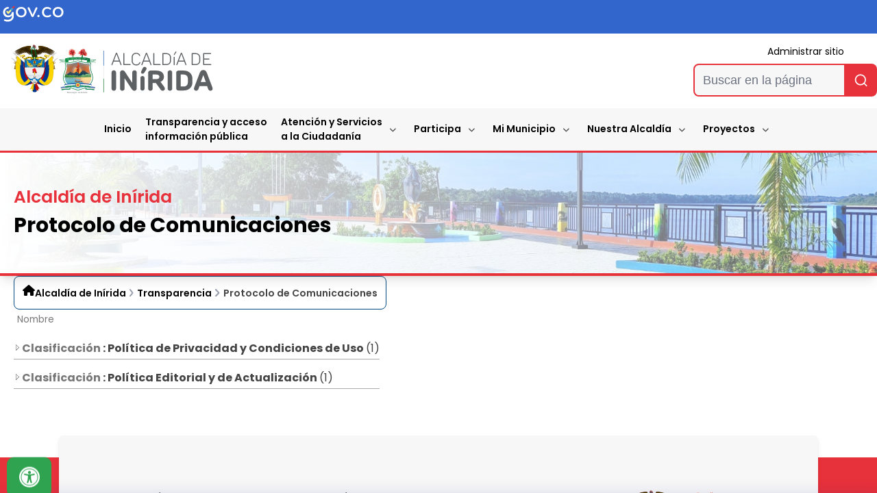

--- FILE ---
content_type: text/html; charset=utf-8
request_url: https://www.inirida-guainia.gov.co/Transparencia/Paginas/Protocolo-de-Comunicaciones.aspx
body_size: 18980
content:


<!DOCTYPE html PUBLIC "-//W3C//DTD XHTML 1.0 Strict//EN" "http://www.w3.org/TR/xhtml1/DTD/xhtml1-strict.dtd">

<html dir="ltr" lang="es-ES">

  <head><meta name="googlebot" content="index follow" /><meta name="description" content="Alcaldía de Inírida, Guainía" /><meta name="viewport" content="width=device-width, initial-scale=1.0" /><meta name="GENERATOR" content="Microsoft SharePoint" /><meta name="author" content="101" /><meta name="robots" content="index follow" /><meta name="keywords" content="Alcaldia, Portal Ciudadano, Ciudadanos, Municipio, Gobernacion" /><meta http-equiv="X-UA-Compatible" content="IE=10" /><meta http-equiv="Content-type" content="text/html; charset=utf-8" /><meta http-equiv="Expires" content="0" />
        
        <!-- Google Tag Manager FASE3-->
	<script>(function(w,d,s,l,i){w[l]=w[l]||[];w[l].push({'gtm.start':
	new Date().getTime(),event:'gtm.js'});var f=d.getElementsByTagName(s)[0],
	j=d.createElement(s),dl=l!='dataLayer'?'&l='+l:'';j.async=true;j.src=
	'https://www.googletagmanager.com/gtm.js?id='+i+dl;f.parentNode.insertBefore(j,f);
	})(window,document,'script','dataLayer','GTM-WQNV9VM');</script>
	<!-- End Google Tag Manager -->

        
        <meta name="msapplication-TileImage" content="/_layouts/15/images/SharePointMetroAppTile.png" /><meta name="msapplication-TileColor" content="#0072C6" /><title>
	Transparencia
</title><link rel="stylesheet" type="text/css" href="/SiteAssets/v1/Sharepoint/corev15.css"/>
<link rel="stylesheet" type="text/css" href="/SiteAssets/v1/Sharepoint/style-sharepoint.css"/>
<link rel="stylesheet" type="text/css" href="/SiteAssets/v1/SplideSlider/splide.min.css"/>
<link rel="stylesheet" type="text/css" href="/SiteAssets/v1/assets/components/scroll-top/main.css"/>
<link rel="stylesheet" type="text/css" href="/Style%20Library/AccessibilityBar/Assets/styles/style.css"/>
<link rel="stylesheet" type="text/css" href="/Style%20Library/BuscadorInstitucional/buscador-home/assets/css/styles.css"/>
<link rel="stylesheet" type="text/css" href="/SiteAssets/v1/assets/components/navbar/main.css"/>
<script type="text/javascript" src="/_layouts/15/init.js?rev=%2FWTxr8UesytJ8GB%2F5hOwZA%3D%3D"></script>
<script type="text/javascript" src="/_layouts/15/3082/initstrings.js?rev=5yF2QHJRKQAfwS09AiglDA%3D%3D"></script>
<script type="text/javascript" src="/_layouts/15/clienttemplates.js?rev=Zv6bvcssV7dy3VrmkAWlSw%3D%3D"></script>
<script type="text/javascript" src="/ScriptResource.axd?d=6g2pxZNrOyJ9wfGi1Rkaxx2CRCNI4eedV3X_s_TyV4IOoY3cis7TWBUzY0tFzMFdx0tCL8Jt1ekugZL97PTxWLBM-NFqJGFePJ6_9aEqnp3qzkx71HDc9lGFtqWYGashc3cuIKnPxknSFMpjk09BiJthEcbiVMYtIzhRKFRuvga-1TAqeIK77mB-t8OiU_g20&amp;t=13798092"></script>
<script type="text/javascript" src="/_layouts/15/blank.js?rev=ZaOXZEobVwykPO9g8hq%2F8A%3D%3D"></script>
<script type="text/javascript" src="/ScriptResource.axd?d=eam_5BP-rL77DhJUujtseHm_Q2Ac3JM1bJaS6ocQI_slqnyhigXfckNpu6KCTklXrSUUn_HN3GbSvWY-NgxdUtiTt6wns1JTwk-VjePLGTSFM1-DPSj0arZJS5_wP5EYnLqZA-37eY7TXoR4B3NOXYTLgZ_l5tSkB9y_z_e8PHUPkusiLGVbJU-5Sk8IhwLt0&amp;t=13798092"></script>
<script type="text/javascript" src="/_layouts/15/calloutusagecontrolscript.js?rev=sdjbothwP3Vzhu0M4k0%2B8A%3D%3D"></script>
<script type="text/javascript">RegisterSod("strings.js", "\u002f_layouts\u002f15\u002f3082\u002fstrings.js?rev=VEkbk5\u00252Bgs7sICSU9IJyCTg\u00253D\u00253D");</script>
<script type="text/javascript">RegisterSod("sp.init.js", "\u002f_layouts\u002f15\u002fsp.init.js?rev=3nSw25FIGbfepznMSgi74A\u00253D\u00253D");</script>
<script type="text/javascript">RegisterSod("sp.res.resx", "\u002f_layouts\u002f15\u002fScriptResx.ashx?culture=es\u00252Des\u0026name=SP\u00252ERes\u0026rev=uW9dpuSFH\u00252FU29wSDojmzpQ\u00253D\u00253D");</script>
<script type="text/javascript">RegisterSod("sp.ui.dialog.js", "\u002f_layouts\u002f15\u002fsp.ui.dialog.js?rev=0xf6wCIW4E1pN83I9nSIJQ\u00253D\u00253D");RegisterSodDep("sp.ui.dialog.js", "sp.init.js");RegisterSodDep("sp.ui.dialog.js", "sp.res.resx");</script>
<script type="text/javascript">RegisterSod("core.js", "\u002f_layouts\u002f15\u002fcore.js?rev=uA2xjCXmuYM5ARP8g3eTSA\u00253D\u00253D");RegisterSodDep("core.js", "strings.js");</script>
<script type="text/javascript">RegisterSod("menu.js", "\u002f_layouts\u002f15\u002fmenu.js?rev=Yb\u00252FYo8qgTV4OUX0FEzTMog\u00253D\u00253D");</script>
<script type="text/javascript">RegisterSod("mQuery.js", "\u002f_layouts\u002f15\u002fmquery.js?rev=VYAJYBo5H8I3gVSL3MzD6A\u00253D\u00253D");</script>
<script type="text/javascript">RegisterSod("callout.js", "\u002f_layouts\u002f15\u002fcallout.js?rev=ryx2n4ePkYj1\u00252FALmcsXZfA\u00253D\u00253D");RegisterSodDep("callout.js", "strings.js");RegisterSodDep("callout.js", "mQuery.js");RegisterSodDep("callout.js", "core.js");</script>
<script type="text/javascript">RegisterSod("sharing.js", "\u002f_layouts\u002f15\u002fsharing.js?rev=EojJW\u00252FD7vytDfjPyrFWfzw\u00253D\u00253D");RegisterSodDep("sharing.js", "strings.js");RegisterSodDep("sharing.js", "mQuery.js");RegisterSodDep("sharing.js", "core.js");</script>
<script type="text/javascript">RegisterSod("suitelinks.js", "\u002f_layouts\u002f15\u002fsuitelinks.js?rev=REwVU5jSsadDdOZlCx4wpA\u00253D\u00253D");RegisterSodDep("suitelinks.js", "strings.js");RegisterSodDep("suitelinks.js", "core.js");</script>
<script type="text/javascript">RegisterSod("browserScript", "\u002f_layouts\u002f15\u002fie55up.js?rev=0R4dbpInVlmjoVSw2Gglmw\u00253D\u00253D");RegisterSodDep("browserScript", "strings.js");</script>
<script type="text/javascript">RegisterSod("sp.runtime.js", "\u002f_layouts\u002f15\u002fsp.runtime.js?rev=5f2WkYJoaxlIRdwUeg4WEg\u00253D\u00253D");RegisterSodDep("sp.runtime.js", "sp.res.resx");</script>
<script type="text/javascript">RegisterSod("sp.js", "\u002f_layouts\u002f15\u002fsp.js?rev=BZlBP\u00252Bn9Ja3uUvqzGXl8xw\u00253D\u00253D");RegisterSodDep("sp.js", "sp.runtime.js");RegisterSodDep("sp.js", "sp.ui.dialog.js");RegisterSodDep("sp.js", "sp.res.resx");</script>
<script type="text/javascript">RegisterSod("inplview", "\u002f_layouts\u002f15\u002finplview.js?rev=JuQvHna5pA8GjBqyCrETww\u00253D\u00253D");RegisterSodDep("inplview", "strings.js");RegisterSodDep("inplview", "core.js");RegisterSodDep("inplview", "sp.js");</script>
<script type="text/javascript">RegisterSod("datepicker.js", "\u002f_layouts\u002f15\u002fdatepicker.js?rev=rG6q4pRH1LERpfn53ncDpA\u00253D\u00253D");RegisterSodDep("datepicker.js", "strings.js");</script>
<script type="text/javascript">RegisterSod("jsapiextensibilitymanager.js", "\u002f_layouts\u002f15\u002fjsapiextensibilitymanager.js?rev=kJO6e\u00252BWjWH8ODvZ75GIBng\u00253D\u00253D");</script>
<script type="text/javascript">RegisterSod("ganttsharedapi.generated.js", "\u002f_layouts\u002f15\u002fganttsharedapi.generated.js?rev=\u00252FDVHhOS0nE1bluCuXvt4Gg\u00253D\u00253D");</script>
<script type="text/javascript">RegisterSod("ganttapishim.generated.js", "\u002f_layouts\u002f15\u002fganttapishim.generated.js?rev=j7j\u00252Bks22xL0poFm3RS1xPw\u00253D\u00253D");</script>
<script type="text/javascript">RegisterSod("dragdrop.js", "\u002f_layouts\u002f15\u002fdragdrop.js?rev=znmXBqiryAnXwfCVj\u00252Fqe9A\u00253D\u00253D");RegisterSodDep("dragdrop.js", "strings.js");</script>
<script type="text/javascript">RegisterSod("sp.search.apps.js", "\u002f_layouts\u002f15\u002fsp.search.apps.js?rev=S7HV1yIlZGPjfThyPwuvJw\u00253D\u00253D");</script>
<script type="text/javascript">RegisterSod("offline.js", "\u002f_layouts\u002f15\u002foffline.js?rev=5NCDZdcT1qj5k8yEP01AKA\u00253D\u00253D");</script>
<link type="text/xml" rel="alternate" href="/Transparencia/_vti_bin/spsdisco.aspx" />
            
            



<script type="text/javascript" language="javascript">
    var _gaq = _gaq || [];
    _gaq.push(['_setAccount', 'INHERITS']);
    _gaq.push(['_trackPageview']);

    (function () {
        var ga = document.createElement('script'); ga.type = 'text/javascript'; ga.async = true;
        ga.src = ('https:' == document.location.protocol ? 'https://ssl' : 'http://www') + '.google-analytics.com/ga.js';
        var s = document.getElementsByTagName('script')[0]; s.parentNode.insertBefore(ga, s);
    })();
</script>
<link rel="canonical" href="https://www.inirida-guainia.gov.co:443/Transparencia/Paginas/Protocolo-de-Comunicaciones.aspx" />
        

      <!-- favicon -->
      <link rel="shortcut icon" href="/SiteAssets/v1/assets/img/header-footer/escudo-inirida.png" type="image/vnd.microsoft.icon" id="favicon" />
      <!-- favicon -->

      <!-- Estilos sharepoint -->
      
      <!-- Estilos sharepoint -->

      <!--SPLIDE LIBRARY-->
      
      <script type="text/javascript" src="/SiteAssets/v1/SplideSlider/splide.min.js"></script>
      <!--SPLIDE LIBRARY-->

      <!--TAILWIND-->
      <script src="/SiteAssets/v1/Tailwind/tailwind.js"></script>
      <script src="/SiteAssets/v1/Tailwind/tailwind.config.js"></script>
      <!--TAILWIND-->

      <!--SCROLL-TOP-->
      
      <script src="/SiteAssets/v1/assets/components/scroll-top/main.js"></script>
      <!--SCROLL-TOP-->

      <!--Barra accesibilidad-->
      
      <script src="https://cdnjs.cloudflare.com/ajax/libs/bowser/1.9.4/bowser.min.js"></script>
      <script src="/Style Library/AccessibilityBar/main.js" type="module"></script>
      <script>window.gtranslateSettings = { "default_language": "es", "languages": ["es", "fr", "it", "de", "en", "ja"], "wrapper_selector": ".gtranslate_wrapper", "switcher_horizontal_position": "inline", "float_switcher_open_direction": "bottom", "alt_flags": { "en": "usa", "es": "colombia" } }</script>
      <script src="https://cdn.gtranslate.net/widgets/latest/float.js" defer></script>
      <!--Barra accesibilidad-->

      <!--FONTAWESOME-->
      <link rel="stylesheet" href="https://cdnjs.cloudflare.com/ajax/libs/font-awesome/6.7.2/css/all.min.css" />
      <!--FONTAWESOME-->

      <!--UICONS-->
	  <link rel="stylesheet" href="https://cdn.jsdelivr.net/npm/@flaticon/flaticon-uicons@3.3.1/css/all/all.min.css" />
	  <!--UICONS-->
	  
	  <!--BUSCADOR-->
	  
		<!--BUSCADOR-->

      <!--NAVBAR-FOOTER-->
      
      <script
          type="text/javascript"
          src="/SiteAssets/v1/assets/components/navbar/main.js"
          defer></script>

      <script
          type="text/javascript"
          src="/SiteAssets/v1/assets/components/footer/date-footer.js"
          defer></script>
      <!--NAVBAR-FOOTER-->
      <!-- Script Navidad -->
      <script src="/SiteAssets/V2/Components/interactive/navidad/Script-Navidad.js"></script>

      <!-- PLACEHOLDER: STYLES -->
      
	<script src="https://code.jquery.com/jquery-3.2.1.min.js"></script>
    <link rel="stylesheet" href="/SiteAssets/v1/assets/components/pagina-interna/main.css" />

      <!-- PLACEHOLDER: STYLES -->
        
    </head>

  <body>
	<!-- Google Tag Manager (noscript) FASE3-->
	<noscript><iframe src="https://www.googletagmanager.com/ns.html?id=GTM-WQNV9VM"
	height="0" width="0" style="display:none;visibility:hidden"></iframe></noscript>
	<!-- End Google Tag Manager (noscript) -->

		<!-- ===== STARTER: SP IDs / Prefetch SP images / SP Form  =========================================================================== -->
        
        <div id="imgPrefetch" style="display:none">
<img src="/_layouts/15/images/spcommon.png?rev=23" />
<img src="/SiteAssets/v1/assets/img/header-footer/escudo-inirida.png?rev=23" />
</div>

        <form method="post" action="./Protocolo-de-Comunicaciones.aspx" onsubmit="javascript:return WebForm_OnSubmit();" id="aspnetForm">
<div class="aspNetHidden">
<input type="hidden" name="_wpcmWpid" id="_wpcmWpid" value="" />
<input type="hidden" name="wpcmVal" id="wpcmVal" value="" />
<input type="hidden" name="MSOWebPartPage_PostbackSource" id="MSOWebPartPage_PostbackSource" value="" />
<input type="hidden" name="MSOTlPn_SelectedWpId" id="MSOTlPn_SelectedWpId" value="" />
<input type="hidden" name="MSOTlPn_View" id="MSOTlPn_View" value="0" />
<input type="hidden" name="MSOTlPn_ShowSettings" id="MSOTlPn_ShowSettings" value="False" />
<input type="hidden" name="MSOGallery_SelectedLibrary" id="MSOGallery_SelectedLibrary" value="" />
<input type="hidden" name="MSOGallery_FilterString" id="MSOGallery_FilterString" value="" />
<input type="hidden" name="MSOTlPn_Button" id="MSOTlPn_Button" value="none" />
<input type="hidden" name="__EVENTTARGET" id="__EVENTTARGET" value="" />
<input type="hidden" name="__EVENTARGUMENT" id="__EVENTARGUMENT" value="" />
<input type="hidden" name="__REQUESTDIGEST" id="__REQUESTDIGEST" value="0x9EB8A076FA26565AE1FF3BA8BB4AD5ADE789D8EDC3561C7A83E8900EC248C5EE19C61FF5DEC893DCBAA3A9A34467C4CE749091C52D0568AA8F37E6A2D3354987,02 Feb 2026 12:20:29 -0000" />
<input type="hidden" name="MSOSPWebPartManager_DisplayModeName" id="MSOSPWebPartManager_DisplayModeName" value="Browse" />
<input type="hidden" name="MSOSPWebPartManager_ExitingDesignMode" id="MSOSPWebPartManager_ExitingDesignMode" value="false" />
<input type="hidden" name="MSOWebPartPage_Shared" id="MSOWebPartPage_Shared" value="" />
<input type="hidden" name="MSOLayout_LayoutChanges" id="MSOLayout_LayoutChanges" value="" />
<input type="hidden" name="MSOLayout_InDesignMode" id="MSOLayout_InDesignMode" value="" />
<input type="hidden" name="_wpSelected" id="_wpSelected" value="" />
<input type="hidden" name="_wzSelected" id="_wzSelected" value="" />
<input type="hidden" name="MSOSPWebPartManager_OldDisplayModeName" id="MSOSPWebPartManager_OldDisplayModeName" value="Browse" />
<input type="hidden" name="MSOSPWebPartManager_StartWebPartEditingName" id="MSOSPWebPartManager_StartWebPartEditingName" value="false" />
<input type="hidden" name="MSOSPWebPartManager_EndWebPartEditing" id="MSOSPWebPartManager_EndWebPartEditing" value="false" />
<input type="hidden" name="__VIEWSTATE" id="__VIEWSTATE" value="/wEPBSpWU0tleTpkZTQ2YzQ1Zi1mNzM1LTRkNTMtOWM0My0wNzIzNDdhOTUyZDRkL2v3FaifmFVwY+wxuum03JQ8PSPLNWwKD6Pt6v+YaOw=" />
</div>

<script type="text/javascript">
//<![CDATA[
var theForm = document.forms['aspnetForm'];
if (!theForm) {
    theForm = document.aspnetForm;
}
function __doPostBack(eventTarget, eventArgument) {
    if (!theForm.onsubmit || (theForm.onsubmit() != false)) {
        theForm.__EVENTTARGET.value = eventTarget;
        theForm.__EVENTARGUMENT.value = eventArgument;
        theForm.submit();
    }
}
//]]>
</script>


<script src="/WebResource.axd?d=naDoEdaAPkSZ7k9dzDqV69MUP0Xlbe_qYwaKG6UlzxPDzTWSlrcQqCLj-cZdN8obm5HMpE0JvWBdy7myLTchdYHS3hzIsVBlzOrFmZWrTzk1&amp;t=638285885964787378" type="text/javascript"></script>


<script type="text/javascript">
//<![CDATA[
var MSOWebPartPageFormName = 'aspnetForm';
var g_presenceEnabled = true;
var g_wsaEnabled = false;
var g_wsaQoSEnabled = false;
var g_wsaQoSDataPoints = [];
var g_wsaLCID = 3082;
var g_wsaListTemplateId = 850;
var g_wsaSiteTemplateId = 'CMSPUBLISHING#0';
var _fV4UI=true;var _spPageContextInfo = {webServerRelativeUrl: "\u002fTransparencia", webAbsoluteUrl: "https:\u002f\u002fwww.inirida-guainia.gov.co\u002fTransparencia", siteAbsoluteUrl: "https:\u002f\u002fwww.inirida-guainia.gov.co", serverRequestPath: "\u002fTransparencia\u002fPaginas\u002fProtocolo-de-Comunicaciones.aspx", layoutsUrl: "_layouts\u002f15", webTitle: "Transparencia", webTemplate: "39", tenantAppVersion: "0", webLogoUrl: "_layouts\u002f15\u002fimages\u002fsiteicon.png", webLanguage: 3082, currentLanguage: 3082, currentUICultureName: "es-ES", currentCultureName: "es-ES", clientServerTimeDelta: new Date("2026-02-02T12:20:29.7073319Z") - new Date(), siteClientTag: "1109$$15.0.4569.1000", crossDomainPhotosEnabled:false, webUIVersion:15, webPermMasks:{High:16,Low:200801},pageListId:"{fc368b8b-5aa8-467b-ba10-7027ce8901bc}",pageItemId:15, pagePersonalizationScope:1, alertsEnabled:false, siteServerRelativeUrl: "\u002f", allowSilverlightPrompt:'True'};var L_Menu_BaseUrl="/Transparencia";
var L_Menu_LCID="3082";
var L_Menu_SiteTheme="null";
document.onreadystatechange=fnRemoveAllStatus; function fnRemoveAllStatus(){removeAllStatus(true)};var _spWebPartComponents = new Object();_spWebPartComponents["WebPartWPQ1"] = new Object();_spWebPartComponents["WebPartWPQ1"].firstTabId = "Ribbon.Read";_spWebPartComponents["WebPartWPQ1"].contextualGroupCommands = ["LibraryContextualGroup"];_spWebPartComponents["WebPartWPQ1"].hasNonPromotedContextualGroups = true;_spWebPartComponents["WebPartWPQ1"].isDefaultWebPart = false;_spWebPartComponents["WebPartWPQ1"].pageComponentId = "WebPartWPQ1";_spWebPartComponents["WebPartWPQ1"].storageId="ee2afa61-999d-430d-b866-ac2ab4dab446";//]]>
</script>

<script src="/_layouts/15/blank.js?rev=ZaOXZEobVwykPO9g8hq%2F8A%3D%3D" type="text/javascript"></script>
<script type="text/javascript">
//<![CDATA[
if (typeof(DeferWebFormInitCallback) == 'function') DeferWebFormInitCallback();function WebForm_OnSubmit() {
UpdateFormDigest('\u002fTransparencia', 1440000);if (typeof(_spFormOnSubmitWrapper) != 'undefined') {return _spFormOnSubmitWrapper();} else {return true;};
return true;
}
//]]>
</script>

<div class="aspNetHidden">

	<input type="hidden" name="__VIEWSTATEGENERATOR" id="__VIEWSTATEGENERATOR" value="BAB98CB3" />
</div>

            <!-- ===== STARTER: SharePoint Reqs this for adding columns ===================================================== -->
            <script type="text/javascript"> var submitHook = function () { return false; }; theForm._spOldSubmit = theForm.submit; theForm.submit = function () { if (!submitHook()) { this._spOldSubmit(); } }; </script>

            <!-- ===== STARTER: Web Part Manager  ============================================================================================= -->
            

            <!-- ===== STARTER: ScriptManager ===================================================== -->
            <script type="text/javascript">
//<![CDATA[
Sys.WebForms.PageRequestManager._initialize('ctl00$ScriptManager', 'aspnetForm', [], [], [], 90, 'ctl00');
//]]>
</script>


            <!-- ===== STARTER: Ribbon Code Starts Here ===================================================== -->
            <div>
	
	<div id="s4-ribbonrow" style="visibility:hidden;display:none"></div>

</div>


            <!-- ===== STARTER: Ribbon Code Ends Here  ======================================================================================== -->

            <!-- ===== STARTER: Authentication / Login link hidden for everyone by anonymous users  =========================================== -->
            <span></span>
            

            <div id="s4-workspace">
                <div id="s4-bodyContainer">
                    <!--HEADER-->
                    <header class="flex flex-col lg:gap-2 sticky top-0 z-[300] lg:relative">
                        <!--GOV.CO SECTION-->
                        <section class="bg-colorGob py-[8px]">
                            <article
                                class="container mx-auto flex justify-center lg:justify-start w-full">
                                <a href="https://www.gov.co/">
                                    <img
                                        src="/SiteAssets/v1/assets/img/header-footer/logoGov.svg"
                                        alt="logo-gov.co"
                                        class="w-32" />
                                </a>
                            </article>
                        </section>
                        <!--GOV.CO SECTION-->

                        <!--ESCUDO Y SEARCH-->
                        <section
                            class="lg:container py-2 lg:mx-auto flex lg:grid w-full lg:grid-cols-2 items-center justify-center border-b-[3px] border-b-color1 border-solid border-t-0 border-l-0 border-r-0 lg:border-b-0 bg-color2 lg:bg-transparent">
                            <article
                                class="flex px-4 py-2 lg:flex-row gap-[10px] self-end lg:col-span-1 justify-between lg:justify-start w-full items-center">
                                <!--LOGOS SECTION-->
                                <article class="flex items-center gap-2 col-span-2">
                                    <a href="https://www.presidencia.gov.co/" class="no-underline">
                                        <img src="/SiteAssets/v1/assets/img/header-footer/colombia.svg" alt="escudo municipio" class="h-[70px]">
                                    </a>
                                   <a href="/" class="no-underline flex gap-2">
                                        <img src="/SiteAssets/v1/assets/img/header-footer/logo-nombre.svg" alt="escudo municipio" class="h-[70px]">
                                    </a>
                                </article>
                                <!--LOGOS SECTION-->

                                <!--NAVBAR BUTTON-->
                                <div class="header-right">
                                    <button type="button" class="open-menu-btn text-[30px]">
                                        <i class="fa-solid fa-bars"></i>
                                    </button>
                                </div>
                                <!--NAVBAR BUTTON-->
                            </article>
                            <div id="header-c">
                                <section id="header">
                                    <!--SEARCH SECTION-->
                                    <div id="contenedor-buscador"></div>
                                    <!--SEARCH SECTION-->
                                </section>
                            </div>
                        </section>
                        <!--ESCUDO Y SEARCH-->
                    </header>
                    <!--HEADER-->

                    <!--NAVBAR-->
                    <section
                        class="header px-6 w-full sticky top-0 lg:bg-color2 lg:border-b-[3px] lg:border-b-color1 lg:border-solid border-t-0 border-l-0 border-r-0 z-[800]">
                        <nav class="menu lg:container mx-auto bg-white lg:bg-transparent">
                            <div class="head p-3 lg:px-0 pt-[30px]">
                                <div class="logo flex items-center gap-[10px]">
                                    <img
                                        src="/SiteAssets/v1/assets/img/header-footer/escudo-inirida.png"
                                        alt="logo"
                                        class="h-[70px] object-contain" />
                                </div>
                                <button
                                    type="button"
                                    class="close-menu-btn bg-transparent border-0">
                                    <i class="fa-solid fa-xmark !text-[30px] text-black"></i>
                                </button>
                            </div>
                            <div id="headerContainer"></div>
                            <ul class="mt-[30px] lg:mt-0">
                                <li class="hover:bg-color1 transition-colors duration-300">
                                    <a href="/" class="text-black">Inicio</a>
                                </li>
                                <li class="hover:bg-color1 transition-colors duration-300">
                                    <a href="/Transparencia/Paginas/Transparencia-y-Acceso-a-Informacion-Publica.aspx" class="text-black">Transparencia y acceso<br />información pública</a>
                                </li>
                                <li class="dropdown group">
                                    <section
                                        class="h-full lg:pr-4 hover:bg-color1 transition-colors duration-300">
                                        <a href="#" class="text-black" type="button">Atención y Servicios<br />
                                            a la Ciudadanía</a>
                                        <i class="fa-solid fa-chevron-down transform group-hover:rotate-180 duration-500 group-hover:text-white"></i>
                                    </section>
                                    <ul class="sub-menu bg-color2">
                                        <li><a class="text-black" href="/Ciudadanos/Paginas/Tramites-y-Servicios.aspx">Trámites y Servicios</a></li>
                                        <li><a class="text-black" href="/Ciudadanos/Paginas/Pagos-en-Linea.aspx">Pagos en Línea</a></li>
                                        <li><a class="text-black" href="/Ciudadanos/Paginas/PQRD.aspx">Peticiones, Quejas, Reclamos y Denuncias</a></li>
                                        <li><a class="text-black" href="/Ciudadanos/Paginas/Escribale-al-Alcalde.aspx?IDRequest=6302">Escríbale al alcalde</a></li>
                                        <li><a class="text-black" href="/Ciudadanos/Paginas/Servicios-de-Atencion-en-Linea.aspx">Servicios de Atención en Línea</a></li>
                                        <li class="dropdown">
                                            <a href="#" class="text-black">
                                                <span>Trabaje con<br> nosotros</span>
                                            </a>
                                            <i class="fa-solid fa-chevron-down"></i>
                                            <ul class="sub-menu sub-menu-right sub-menu-left-mobile bg-color2">
                                                <li><a href="/Ciudadanos/Paginas/Ofertas-Laborales.aspx" class="text-black">Ofertas Laborales</a></li>
                                                <li><a href="/Ciudadanos/Paginas/Envie-su-Hoja-de-Vida.aspx?IDRequest=6255" class="text-black">Envíe su Hoja de Vida</a></li>
                                            </ul>
                                        </li>

                                        <li><a class="text-black" href="/Ciudadanos/Paginas/Notificaciones-a-Terceros.aspx">Notificaciones a Terceros</a></li>
                                        <li><a class="text-black" href="/Ciudadanos/Paginas/Encuesta.aspx">Encuestas</a></li>
                                        <li><a class="text-black" href="/Transparencia/Paginas/Convocatorias.aspx">Convocatorias</a></li>
                                        <li><a class="text-black" href="/Ciudadanos/Paginas/Mecanismos-de-Participacion-Ciudadana.aspx">Mecanismos de Participación Ciudadana</a></li>
                                        <li><a class="text-black" href="/Ciudadanos/Paginas/Proyectos-de-Normatividad.aspx">Proyectos de Normatividad</a></li>
                                        <li><a class="text-black" href="/Ciudadanos/Paginas/Caracterizacion-de-Usuarios.aspx">Caracterización de Usuarios</a></li>
                                        <li><a class="text-black" href="/Ciudadanos/PortaldeNinos">Portal de Niños</a></li>
                                    </ul>
                                </li>
                                <li class="dropdown group">
                                    <section
                                        class="h-full lg:pr-4 hover:bg-color1 transition-colors duration-300">
                                        <a href="#" class="text-black" type="button">Participa</a>
                                        <i class="fa-solid fa-chevron-down transform group-hover:rotate-180 duration-500 group-hover:text-white"></i>
                                    </section>
                                    <ul class="sub-menu bg-color2">
                                        <li><a class="text-black" href="/Conectividad/Paginas/Participaci%C3%B3n-para-el-diagn%C3%B3stico-de-necesidades-e-identificaci%C3%B3n-de-problemas.aspx">Participación para el diagnóstico de necesidades e identificación de problemas</a></li>
                                        <li><a class="text-black" href="/Conectividad/Paginas/Planeaci%C3%B3n-y-presupuesto-participativo.aspx">Planeación y presupuesto participativo</a></li>
                                        <li><a class="text-black" href="/Conectividad/Paginas/Consulta-ciudadana.aspx">Consulta ciudadana</a></li>
                                        <li><a class="text-black" href="/Conectividad/Paginas/Colaboraci%C3%B3n-e-innovaci%C3%B3n-abierta.aspx">Colaboración e innovación abierta</a></li>
                                        <li><a class="text-black" href="/Transparencia/Paginas/Rendición-de-cuentas.aspx">Rendición de cuentas</a></li>
                                        <li><a class="text-black" href="/Conectividad/Paginas/Control-social.aspx">Control social</a></li>

                                    </ul>
                                </li>
                                <li class="dropdown group">
                                    <section
                                        class="h-full lg:pr-4 hover:bg-color1 transition-colors duration-300">
                                        <a href="#" class="text-black" type="button">Mi Municipio</a>
                                        <i class="fa-solid fa-chevron-down transform group-hover:rotate-180 duration-500 group-hover:text-white"></i>
                                    </section>
                                    <ul class="sub-menu bg-color2">
                                        <li><a class="text-black" href="/MiMunicipio/Paginas/Presentacion.aspx">Presentación</a></li>
                                        <li><a class="text-black" href="/MiMunicipio/Paginas/Informacion-del-Municipio.aspx">Información del Municipio</a></li>
                                        <li><a class="text-black" href="/MiMunicipio/Paginas/Nuestros-Simbolos.aspx">Nuestros Símbolos</a></li>
                                        <li><a class="text-black" href="/MiMunicipio/Paginas/Pasado-Presente-y-Futuro.aspx">Pasado, Presente y Futuro</a></li>
                                        <li class="dropdown">
                                            <a href="#" class="text-black">
                                                <span>Turismo</span>
                                            </a>
                                            <i class="fa-solid fa-chevron-down"></i>
                                            <ul class="sub-menu sub-menu-left sub-menu-left-mobile bg-color2">
                                                <li><a class="text-black" href="/MiMunicipio/Paginas/Fiestas-y-Celebraciones.aspx">Fiestas y Celebraciones</a></li>
                                                <li><a class="text-black" href="/MiMunicipio/Paginas/Como-llegar-al-Municipio.aspx">Cómo llegar al Municipio</a></li>
                                                <li><a class="text-black" href="/MiMunicipio/Paginas/Vias-de-Comunicacion.aspx">Vías de Comunicación</a></li>
                                                <li><a class="text-black" href="/MiMunicipio/Paginas/Sitios-de-Interes.aspx">Sitios de Interés</a></li>
                                                <li><a class="text-black" href="/MiMunicipio/Paginas/Directorio-Turistico.aspx">Directorio Turístico</a></li>
                                            </ul>
                                        </li>
                                        <li><a class="text-black" href="/MiMunicipio/Paginas/Economia.aspx">Economía</a></li>
                                        <li><a class="text-black" href="/MiMunicipio/Paginas/Ecologia.aspx">Ecología</a></li>
                                        <li class="dropdown">
                                            <a href="#" class="text-black">
                                                <span>Galerías</span>
                                            </a>
                                            <i class="fa-solid fa-chevron-down"></i>
                                            <ul class="sub-menu sub-menu-left sub-menu-left-mobile bg-color2">
                                                <li><a class="text-black" href="/MiMunicipio/Paginas/Galeria-de-Imágenes.aspx">Galería de imágenes</a></li>
                                                <li><a class="text-black" href="/MiMunicipio/Paginas/Galeria-de-Mapas.aspx">Galería de Mapas</a></li>
                                                <li><a class="text-black" href="/MiMunicipio/Paginas/Galeria-de-Videos.aspx">Galería de Videos</a></li>
                                                <li><a class="text-black" href="/MiMunicipio/Paginas/Galeria-de-Audios.aspx">Galería de Audios</a></li>
                                            </ul>
                                        </li>
                                        <li><a class="text-black" href="/MiMunicipio/Paginas/Calendario-de-Eventos.aspx">Calendario de Eventos</a></li>
                                    </ul>
                                </li>
                                <li class="dropdown group">
                                    <section
                                        class="h-full lg:pr-4 hover:bg-color1 transition-colors duration-300">
                                        <a href="#" class="text-black" type="button">Nuestra Alcaldía</a>
                                        <i class="fa-solid fa-chevron-down transform group-hover:rotate-180 duration-500 group-hover:text-white"></i>
                                    </section>
                                    <ul class="sub-menu bg-color2">
                                        <li><a class="text-black" href="/NuestraAlcaldia/Paginas/Mision-y-Vision.aspx">Misión y Visión</a></li>
                                        <li><a class="text-black" href="/NuestraAlcaldia/Paginas/Objetivos-y-Funciones.aspx">Objetivos y Funciones</a></li>
                                        <li><a class="text-black" href="/NuestraAlcaldia/Paginas/Organigrama.aspx">Organigrama</a></li>
                                        <li class="dropdown">
                                            <a href="#" class="text-black">
                                                <span>Directorios</span>
                                            </a>
                                            <i class="fa-solid fa-chevron-down"></i>
                                            <ul class="sub-menu sub-menu-left sub-menu-left-mobile bg-color2">
                                                <li><a class="text-black" href="/NuestraAlcaldia/Paginas/Directorio-de-Dependencias.aspx">Directorio de Dependencias</a></li>
                                                <li><a class="text-black" href="/NuestraAlcaldia/Paginas/Directorio-de-Entidades-Descentralizadas.aspx">Directorio de Entidades Descentralizadas</a></li>
                                                <li><a class="text-black" href="/NuestraAlcaldia/Paginas/Directorio-de-Agremiaciones.aspx">Directorio de Agremiaciones</a></li>
                                            </ul>
                                        </li>
                                        <li class="dropdown">
                                            <a href="#" class="text-black">
                                                <span>Órganos de Control</span>
                                            </a>
                                            <i class="fa-solid fa-chevron-down"></i>
                                            <ul class="sub-menu sub-menu-left sub-menu-left-mobile bg-color2">
                                                <li><a class="text-black" href="/NuestraAlcaldia/Paginas/Contraloria.aspx">Contraloría</a></li>
                                                <li><a class="text-black" href="/NuestraAlcaldia/Paginas/Control-Interno.aspx">Control Interno</a></li>
                                                <li><a class="text-black" href="/NuestraAlcaldia/Paginas/Concejo.aspx">Concejo</a></li>
                                                <li><a class="text-black" href="/NuestraAlcaldia/Paginas/Personeria.aspx">Personería</a></li>
                                                <li><a class="text-black" href="/NuestraAlcaldia/Paginas/Procuraduria.aspx">Procuraduría</a></li>
                                            </ul>
                                        </li>
                                        <li><a class="text-black" href="/NuestraAlcaldia/Paginas/Evaluacion-y-Acuerdos-de-Gestion.aspx">Evaluación y Acuerdos de Gestión</a></li>
                                        <li><a class="text-black" href="/NuestraAlcaldia/Paginas/Nuestros-Directivos-y-Funcionarios.aspx">Nuestros Directivos y Funcionarios</a></li>
                                        <li><a class="text-black" href="/NuestraAlcaldia/SaladePrensa">Sala de Prensa</a></li>
                                        <li><a class="text-black" href="/NuestraAlcaldia/Paginas/Objetivos-de-Desarrollo-Sostenible.aspx">Objetivos de Desarrollo Sostenible</a></li>
                                    </ul>
                                </li>
                                <li class="dropdown group">
                                    <section
                                        class="h-full lg:pr-4 hover:bg-color1 transition-colors duration-300">
                                        <a href="#" class="text-black" type="button">Proyectos</a>
                                        <i class="fa-solid fa-chevron-down transform group-hover:rotate-180 duration-500 group-hover:text-white"></i>
                                    </section>
                                    <ul class="sub-menu bg-color2">
                                        <li><a class="text-black" href="/Proyectos/Paginas/Proyectos-Vigentes.aspx">Proyectos Vigentes</a></li>
                                        <li><a class="text-black" href="/Proyectos/Paginas/Conozca-mas-Proyectos.aspx">Conozca más Proyectos</a></li>
                                        <li><a class="text-black" href="/Proyectos/Paginas/BANCO%E2%80%8B-DE-PROYECTOS.aspx">Banco de Proyectos</a></li>
                                        <li><a class="text-black" href="/Proyectos/Paginas/Portal-Unico-de-Contratacion.aspx">Portal Único de Contratación</a></li>
                                        <li><a class="text-black" href="/Proyectos/Paginas/Proyectos-de-Inversion.aspx">Proyectos de inversión</a></li>
                                    </ul>
                                </li>
                            </ul>
                        </nav>
                    </section>
                    <!--NAVBAR-->

                    <main class="flex flex-col">
                        
		<section class="flex flex-col gap-8">
        <!--headpage-->
        <section
            class="min-h-[180px] max-h-[300px] h-full relative flex items-center justify-center border-b-4 border-color1 shadow-lg border-solid border-t-0 border-l-0 border-r-0">
            <img
                src="/SiteAssets/v1/assets/img/interna-bg.jpg"
                alt="bg interna"
                class="w-full object-cover h-full absolute mask-gradient" />
            <article class="relative container mx-auto px-[20px]">
                <h2 class="!m-0 !p-0 text-color1 text-[25px] !font-semibold">
				Alcaldía de Inírida</h2>
                <h3 class="!m-0 !p-0 text-black text-[30px] !font-bold">
                    Protocolo de Comunicaciones
                </h3>
            </article>
        </section>
        <!--headpage-->

        <section class="lg:container lg:mx-auto flex flex-col gap-4 px-[20px]">
            <!-- Menu Miga  -->
            <article class="p-3 flex gap-2 lg:w-max rounded-lg border-[1px] border-solid border-color8">
                <i class="fas fa-home text-black"></i>
                <span class="text-[14px] font-semibold [&>span>span>a]:text-black ">
                    <span SiteMapProviders="SPSiteMapProvider,SPXmlContentMapProvider" HideInteriorRootNodes="true"><span><a title="Inicio" class="crumb" href="/Paginas/inicio.aspx">Alcald&#237;a de In&#237;rida</a></span><span class="crumb-sep-with-image"></span><span><a class="crumb" href="/Transparencia/Paginas/Transparencia-y-Acceso-a-Informacion-Publica.aspx">Transparencia</a></span><span class="crumb-sep-with-image"></span><span class="active">Protocolo de Comunicaciones</span></span>
                </span>
            </article>

            <!--EDITOR DE CONTENIDO-->
            <div class="ms-webpart-zone ms-fullWidth">
	<div id="MSOZoneCell_WebPartWPQ1" class="s4-wpcell ms-webpartzone-cell ms-webpart-cell-vertical ms-fullWidth " onkeyup="WpKeyUp(event)" onmouseup="WpClick(event)">
		<div class="ms-webpart-chrome ms-webpart-chrome-vertical ms-webpart-chrome-fullWidth ">
			<div WebPartID="ee2afa61-999d-430d-b866-ac2ab4dab446" HasPers="false" id="WebPartWPQ1" width="100%" class="" allowDelete="false" allowExport="false" style="" ><span></span><table width="100%" cellspacing="0" cellpadding="0" border="0" xmlns:x="http://www.w3.org/2001/XMLSchema" xmlns:d="http://schemas.microsoft.com/sharepoint/dsp" xmlns:asp="http://schemas.microsoft.com/ASPNET/20" xmlns:__designer="http://schemas.microsoft.com/WebParts/v2/DataView/designer" xmlns:SharePoint="Microsoft.SharePoint.WebControls" xmlns:pcm="urn:PageContentManager" xmlns:ddwrt2="urn:frontpage:internal"><tr><td id="scriptWPQ1"></td></tr></table><div id="scriptPagingWPQ1" xmlns:x="http://www.w3.org/2001/XMLSchema" xmlns:d="http://schemas.microsoft.com/sharepoint/dsp" xmlns:asp="http://schemas.microsoft.com/ASPNET/20" xmlns:__designer="http://schemas.microsoft.com/WebParts/v2/DataView/designer" xmlns:SharePoint="Microsoft.SharePoint.WebControls" xmlns:pcm="urn:PageContentManager" xmlns:ddwrt2="urn:frontpage:internal"></div><div class="ms-clear"></div></div>
		</div>
	</div>
</div>
            <!--EDITOR DE CONTENIDO-->

            <!-- Menu Miga -->
        </section>
    </section>
<div style='display:none' id='hidZone'><menu class="ms-hide">
	<ie:menuitem id="MSOMenu_Help" iconsrc="/_layouts/15/images/HelpIcon.gif" onmenuclick="MSOWebPartPage_SetNewWindowLocation(MenuWebPart.getAttribute(&#39;helpLink&#39;), MenuWebPart.getAttribute(&#39;helpMode&#39;))" text="Ayuda" type="option" style="display:none">

	</ie:menuitem>
</menu></div>
                    </main>

                    <footer class="flex flex-col mt-[80px]">
                        <!--!! sec info  -->
                        <section class="bg-color1 px-6 flex flex-col gap-6">
                            <!--!! info alcaldia  -->
                            <article
                                class="lg:container mx-auto bg-color2 border rounded-md transform translate-y-[-30px] lg:translate-y-[-2rem] px-10 py-10 lg:py-20 shadow-md grid grid-cols-1 lg:grid-cols-3 gap-6 lg:gap-6 w-full lg:w-[90%]">
                                <!--!! sec 1 información alcaldía -->
                                <div
                                    class="col-span-1 lg:col-span-2 flex flex-col gap-4 order-2 lg:order-1">
                                    <!--!! titulo  -->
                                    <h2 class="font-bold text-[30px] leading-tight !m-0">Alcaldía Municipal de Inírida
                                    </h2>
                                    <h3 class="text-[20px] font-semibold !m-0">Departamento de Guainía
                                    </h3>
                                    <!--!! información  -->
                                    <article class="flex flex-col gap-3 text-[0.9rem]">
                                        <p class="font-normal !m-0">
                                            Dirección: Carrera 7 # 15 - 50, Palacio Municipal de Inírida - Guainía                                      
                                        </p>
                                        <p class="font-normal !m-0">
                                            Código Postal: 940001                                      
                                        </p>
                                        <p class="font-normal !m-0">Horario de atención: Lunes a viernes de 7:00 a.m. a 12:00 m. y 2:00 p.m. a 5:00 p.m.</p>
                                        <p class="font-normal !m-0">
                                            Teléfono Correspondencia: <a href="tel:573162758168">(+57) 3162758168</a>
                                        </p>
                                        <p class="font-normal !m-0">
                                            Teléfono Sisben: <a href="tel:573203069083">(+57) 3203069083</a>
                                        </p>
                                        <p class="font-normal !m-0">
                                            Teléfono Comisaria de Familia: <a href="tel:573104800126">(+57) 3104800126</a>
                                        </p>
                                        <p class="font-normal !m-0">
                                            Teléfono Rentas: <a href="tel:5732030678236">(+57) 32030678236</a>
                                        </p>
                                        <p class="font-normal !m-0">
                                            Fax: <a href="tel:576085656065">(+57) 8 565 6065</a>
                                        </p>
                                        <p class="font-normal !m-0">
                                            Línea de servicio a la ciudadanía: <a href="tel:573162758168">(+57) 3162758168</a>
                                        </p>
                                        <p class="font-normal !m-0">
                                            Línea Anticorrupción: <a href="tel:57018000919748">(+57) 018000919748</a>
                                        </p>
                                        <p class="font-normal !m-0">
                                            Correo institucional:
						                    <a
                                                href="mailto:correspondencia@inirida-guainia.gov.co"
                                                class="underline font-semibold text-blueTitle inline-block w-full overflow-x-hidden">correspondencia@inirida-guainia.gov.co</a>
                                        </p>
                                        <p class="font-normal !m-0">
                                            Correo de notificaciones judiciales:
						                    <a
                                                href="mailto:notificacionjudicial@inirida-guainia.gov.co​​​"
                                                class="underline font-semibold text-blueTitle inline-block w-full overflow-x-hidden">notificacionjudicial@inirida-guainia.gov.co​​​</a>
                                        </p>
                                        <p class="font-normal !m-0">
                                            Última actualización: 
									<div id="ctl00_g_620f756e_4f1f_4338_83bc_ec72c849c6f5" __MarkupType="vsattributemarkup" __WebPartId="{620f756e-4f1f-4338-83bc-ec72c849c6f5}" WebPart="true">
	<span id="ctl00_g_620f756e_4f1f_4338_83bc_ec72c849c6f5_ctl00_DivUltimaActualizacion" style="width:110px; display:inline;">01/02/2026 18:40:50</span>

</div>
									    </p>
                                        <p class="font-normal !m-0">
                                            Número de visitas: 
									<div id="ctl00_g_4cb5de16_d9d6_4424_805e_b85005060711" __MarkupType="vsattributemarkup" __WebPartId="{4cb5de16-d9d6-4424-805e-b85005060711}" WebPart="true">
	<span id="ctl00_g_4cb5de16_d9d6_4424_805e_b85005060711_ctl00_ContadorVisitas" class="ContadorVisita">507358</span>
<span id="ctl00_g_4cb5de16_d9d6_4424_805e_b85005060711_ctl00_ErrorVisitas" class="ErrorVisitas" style="display:none;"></span>

</div>

									      </p>
                                    </article>
                                </div>

                                <!--!! sec 2 logos alcaldia  -->
                                <div
                                    class="col-span-1 flex gap-3 justify-center order-1 lg:order-2">
                                    <img
                                        src="/SiteAssets/v1/assets/img/header-footer/colombia.svg"
                                        alt="Escudo de la república de Colombia"
                                        class="w-14 h-14 lg:w-[5rem] lg:h-[5rem] object-contain" />
                                    <img
                                        src="/SiteAssets/v1/assets/img/header-footer/escudo-inirida.png"
                                        alt="Escudo municipio"
                                        class="w-14 h-14 lg:w-[5rem] lg:h-[5rem] object-contain" />
                                </div>
                                <!--!! sec 3 redes alcaldia -->
                                <div
                                    class="col-span-1 lg:col-span-3 order-3 flex flex-wrap gap-6 lg:gap-16">
                                    <div class="flex gap-3 items-center">
                                        <span
                                            class="bg-color1 text-white rounded-full flex justify-center items-center p-2 lg:p-3">
                                            <i class="fab fa-facebook facebook-icon"></i></span>
                                        <a
                                            href="https://www.facebook.com/AlcaldiadeInirida.2024/"
                                            target="_blank"
                                            class="hover:underline no-underline font-semibold">@AlcaldiadeInirida.2024</a>
                                    </div>
                                    <div class="flex gap-3 items-center">
                                        <span
                                            class="bg-color1 text-white rounded-full flex justify-center items-center p-2 lg:p-3">
                                            <i class="fab fa-x-twitter facebook-icon"></i></span>
                                        <a
                                            href="https://twitter.com/Alc_Inirida2024"
                                            target="_blank"
                                            class="hover:underline no-underline font-semibold">@Alc_Inirida2024</a>
                                    </div>
                                    <div class="flex gap-3 items-center">
                                        <span
                                            class="bg-color1 text-white rounded-full flex justify-center items-center p-2 lg:p-3">
                                            <i class="fab fa-tiktok facebook-icon"></i></span>
                                        <a
                                            href="https://www.tiktok.com/@alcalda.de.inrida"
                                            target="_blank"
                                            class="hover:underline no-underline font-semibold">@alcalda.de.inrida</a>
                                    </div>
                                    <div class="flex gap-3 items-center">
                                        <span
                                            class="bg-color1 text-white rounded-full flex justify-center items-center p-2 lg:p-3">
                                            <i class="fab fa-instagram facebook-icon"></i>
                                        </span>
                                        <a
                                            href="https://www.instagram.com/alcaldiainirida/"
                                            target="_blank"
                                            class="hover:underline no-underline font-semibold">@alcaldiainirida</a>
                                    </div>
                                </div>

                                <!--!!sec 5 secciones de sitio  -->
                                <div
                                    class="col-span-1 lg:col-span-3 order-5 flex flex-wrap gap-6 lg:gap-10">
                                    <a
                                        href="/Paginas/Politicas-de-Privacidad-y-Condiciones-de-Uso.aspx"
                                        class="hover:underline no-underline text-[1rem]">Políticas</a>
                                    <a
                                        href="/Paginas/Politicas-Editoriales-y-de-Actualizacion.aspx"
                                        class="hover:underline no-underline text-[1rem]">Políticas Editoriales y de Actualización.</a>

                                    <a
                                        href="/Paginas/Mapa-del-Sitio.aspx"
                                        class="hover:underline no-underline text-[1rem]">Mapa del sitio</a>

                                </div>
                            </article>
                            <!--!! info 1cero1 -->
                            <article
                                class="container mx-auto flex flex-col justify-center gap-3 pb-10 items-center">
                                <p class="text-white text-center">
                                    © <span id="footer-date">2025</span> Alcaldía de Inírida. Todos
                los derechos reservados
                                </p>
                                <section class="flex gap-3 items-center">
                                    <h3 class="text-white font-semibold text-[14px]">Desarrollado por:
                                    </h3>
                                    <a href="https://www.1cero1.com/">
                                        <img
                                            src="/SiteAssets/v1/assets/img/header-footer/logo_101_software_white.png"
                                            class="w-[8rem]"
                                            alt="logo 101" />
                                    </a>
                                    <h3 class="text-white font-semibold text-[14px]">© Copyright <span><script>document.write(new Date().getFullYear());</script></span> 101 S.A.S.</h3>
                                </section>
                            </article>
                        </section>

                        <!--!! sec gob  -->
                        <section class="bg-colorGob px-6">
                            <article
                                class="lg:container mx-auto flex justify-center items-center lg:justify-start py-3 gap-3">
                                <a href="https://colombia.co/">
                                    <img
                                        src="/SiteAssets/v1/assets/img/header-footer/logofooter.png"
                                        class="w-[3rem]"
                                        alt="marca pais" />
                                </a>

                                <div class="h-[40px] w-[1px] bg-white"></div>
                                <a href="https://www.gov.co/">
                                    <img
                                        src="/SiteAssets/v1/assets/img/header-footer/logoGov.svg"
                                        class="w-[8rem]"
                                        alt="logo gov" />
                                </a>
                            </article>
                        </section>
                    </footer>

                    <!-- Inicio Boton subir arriba -->
                    <div class="scrollTop" id="scrollUp">
                        <div class="scrollTop__div">
                            <strong class="fa fa-angle-up scrollTop__icon"></strong>
                        </div>
                        <p class="scrollTop__p">Volver arriba</p>
                    </div>
                    <!-- Fin Boton subir arriba -->

                </div>
            </div>
            
            
            <script type="module" src="/Style Library/BuscadorInstitucional/buscador-home/assets/js/main.js"></script>
							  	
	  		<script type="text/javascript">// <![CDATA[ 

var g_Workspace = "s4-workspace"; // ]]>
</script>
	    	
	    	<!-- ===== STARTER: Hidden Placeholders =========================================================================================== -->
            
            
            
            
            
            
            
            
            
            
            
            
            
            
            
            
            
            
            

        

<script type="text/javascript">
//<![CDATA[
var _spFormDigestRefreshInterval = 1440000;window.g_updateFormDigestPageLoaded = new Date(); window.g_updateFormDigestPageLoaded.setDate(window.g_updateFormDigestPageLoaded.getDate() -5);
if (typeof(_spBodyOnLoadFunctionNames) != "undefined") {
if (_spBodyOnLoadFunctionNames != null) {
_spBodyOnLoadFunctionNames.push("ExpDataViewGroupOnPageLoad");
}
}var _fV4UI = true;
function _RegisterWebPartPageCUI()
{
    var initInfo = {editable: false,isEditMode: false,allowWebPartAdder: false,listId: "{fc368b8b-5aa8-467b-ba10-7027ce8901bc}",itemId: 15,recycleBinEnabled: true,enableMinorVersioning: true,enableModeration: false,forceCheckout: true,rootFolderUrl: "\u002fTransparencia\u002fPaginas",itemPermissions:{High:16,Low:200801}};
    SP.Ribbon.WebPartComponent.registerWithPageManager(initInfo);
    var wpcomp = SP.Ribbon.WebPartComponent.get_instance();
    var hid;
    hid = document.getElementById("_wpSelected");
    if (hid != null)
    {
        var wpid = hid.value;
        if (wpid.length > 0)
        {
            var zc = document.getElementById(wpid);
            if (zc != null)
                wpcomp.selectWebPart(zc, false);
        }
    }
    hid = document.getElementById("_wzSelected");
    if (hid != null)
    {
        var wzid = hid.value;
        if (wzid.length > 0)
        {
            wpcomp.selectWebPartZone(null, wzid);
        }
    }
};
function __RegisterWebPartPageCUI() {
ExecuteOrDelayUntilScriptLoaded(_RegisterWebPartPageCUI, "sp.ribbon.js");}
_spBodyOnLoadFunctionNames.push("__RegisterWebPartPageCUI");var __wpmExportWarning='This Web Part Page has been personalized. As a result, one or more Web Part properties may contain confidential information. Make sure the properties contain information that is safe for others to read. After exporting this Web Part, view properties in the Web Part description file (.WebPart) by using a text editor such as Microsoft Notepad.';var __wpmCloseProviderWarning='You are about to close this Web Part.  It is currently providing data to other Web Parts, and these connections will be deleted if this Web Part is closed.  To close this Web Part, click OK.  To keep this Web Part, click Cancel.';var __wpmDeleteWarning='You are about to permanently delete this Web Part.  Are you sure you want to do this?  To delete this Web Part, click OK.  To keep this Web Part, click Cancel.';var offlineBtnText = '';var offlineBtnImg = '';ExecuteOrDelayUntilScriptLoaded(function() {var objStsSync = GetStssyncData('documents','Cliente', '', '/_layouts/15/images/menu');
if(objStsSync){ offlineBtnText = objStsSync.BtnText;
offlineBtnImg = objStsSync.BtnImagePath;
}}, 'strings.js');
window.CoreJsApiPresent = true;
window.ExecuteOrDelayUntilScriptLoaded && ExecuteOrDelayUntilScriptLoaded(function()
{
    var fnReg = JsApi.ExtensibilityManager._RegisterFilesForNamespace;
    var ns = 'SP.SPGantt.InstrumentedApi'; var api = 'GanttSharedApi.generated.js'; var shim = 'GanttApiShim.generated.js';
    RegisterSodDep(shim, api);
                                  
    fnReg(ns, api, ns + '.ClientApi', 1);
    fnReg(ns, shim, ns + '.ShimPlaceholder', 2);
}, 
                             'JsApiExtensibilityManager.js');Type.registerNamespace('SP.SPGantt.InstrumentedApi');
              SP.SPGantt.InstrumentedApi.ExecuteWithJsApiLoaded = function(fn) { var fnEx = window.ExecuteOrDelayUntilScriptLoaded && ExecuteOrDelayUntilScriptLoaded; fnEx && fnEx(function() { JsApi.ExtensibilityManager.ExecuteWithJsApisInNamespaceLoaded('SP.SPGantt.InstrumentedApi', fn); }, 'JsApiExtensibilityManager.js'); };if(typeof g_spPreFetchKeys != 'undefined'){ g_spPreFetchKeys.push('DragDrop.js'); _spBodyOnLoadFunctionNames.push('WPQRegisterDragDropUpload'); g_spDragDropUpload['WebPartWPQ1'] = new SPDragUploadInfo('WebPartWPQ1','https:\u002f\u002fwww.inirida-guainia.gov.co','\u002fTransparencia','{E8307E78-AE68-4FBB-87BB-FD3738CE60AA}','\u002fProtocoloComunicaciones', false, false, null, null, null, null);}g_spPreFetchKeys.push('sharing.js');var g_clientIdDeltaPlaceHolderUtilityContent = "DeltaPlaceHolderUtilityContent";
var WPQ1ListData = { "Row" : 
[{
"Clasificaci_x00f3_n": "Pol\u00edtica de Privacidad y Condiciones de Uso",
"Clasificaci_x00f3_n.urlencoded": "%3B%23Pol%C3%ADtica%20de%20Privacidad%20y%20Condiciones%20de%20Uso%3B%23",
"Clasificaci_x00f3_n.COUNT.group": "1",
"Clasificaci_x00f3_n.newgroup": "1",
"Clasificaci_x00f3_n.groupindex": "1_"
}
,{
"Clasificaci_x00f3_n": "Pol\u00edtica Editorial y de Actualizaci\u00f3n",
"Clasificaci_x00f3_n.urlencoded": "%3B%23Pol%C3%ADtica%20Editorial%20y%20de%20Actualizaci%C3%B3n%3B%23",
"Clasificaci_x00f3_n.COUNT.group": "1",
"Clasificaci_x00f3_n.newgroup": "1",
"Clasificaci_x00f3_n.groupindex": "2_"
}
],"FirstRow" : 1,
"LastRow" : 2
,"FilterLink" : "?"
,"ForceNoHierarchy" : "1"
,"HierarchyHasIndention" : ""

};var WPQ1SchemaData = { "Field": [ 
{"Name": "LinkFilenameNoMenu",
"FieldType": "Computed",
"RealFieldName": "FileLeafRef",
"DisplayName": "Nombre",
"ID": "9d30f126-ba48-446b-b8f9-83745f322ebe",
"Type": "Computed",
"Filterable": "FALSE",
"AllowGridEditing": "TRUE"}
,{"Name": "Clasificaci_x00f3_n",
"FieldType": "Choice",
"RealFieldName": "Clasificaci_x00f3_n",
"DisplayName": "Clasificaci\u00f3n",
"ID": "45c8a2d1-d88f-40df-ad1d-b0cd47b92ee9",
"Type": "Choice",
"AllowGridEditing": "TRUE",
"GroupField" : "TRUE"}
],"LCID" : "3082","Userid" : ""
,"PagePath" : "/Transparencia/Paginas/Protocolo-de-Comunicaciones.aspx"
,"ShowWebPart" : ""
,"View" : "{EE2AFA61-999D-430D-B866-AC2AB4DAB446}"
,"RootFolderParam" : "View={ee2afa61-999d-430d-b866-ac2ab4dab446}&"
,"FieldSortParam" : ""
,"HttpVDir" : "https://www.inirida-guainia.gov.co/Transparencia"
,"IsDocLib" : "1"
,"UIVersion" : "15","NoListItem" : "No hay elementos para mostrar en esta vista de la biblioteca de documentos \"ProtocoloComunicaciones\".","NoListItemHowTo" : "Para agregar un nuevo elemento, haga clic en \"Nuevo\" o \"Cargar\".","DefaultItemOpen" : "1","ForceCheckout" : "0","Direction" : "none","TabularView" : "0","SelectedID" : "-1"
,"group1" : "Clasificaci_x00f3_n","Collapse" : "TRUE","Toolbar" : "Standard"
};
          ctx = new ContextInfo();
          ctx.wpq= "WPQ1";
          ctx.Templates = {};
          ctx.ListData = WPQ1ListData;
          ctx.ListSchema = WPQ1SchemaData;
          ctx.BaseViewID = 1;
          ctx.ListTemplateType = 101;
          
          ctx.existingServerFilterHash = ajaxNavigate.getParam("ServerFilter");
          if (null != ctx.existingServerFilterHash) {
            ctx.existingServerFilterHash = ctx.existingServerFilterHash.replace(/-/g, '&').replace(/&&/g, '-');
            var serverFilterRootFolder = GetUrlKeyValue("RootFolder", true,ctx.existingServerFilterHash);
            var currentRootFolder = GetUrlKeyValue("RootFolder", true);
            if("" == serverFilterRootFolder && "" != currentRootFolder)
            {
              ctx.existingServerFilterHash += "&RootFolder=" + currentRootFolder;
            }
            var uri=new URI(ajaxNavigate.get_href());
            uri.setFragment("");
            uri.setQuery(ctx.existingServerFilterHash);
            STSNavigate(uri.getString());
          }
          
              ctx.listBaseType = 1;
          
          ctx.NavigateForFormsPages = true;
          ctx.BasePermissions = {ManageLists: false, ManagePersonalViews: false, OpenItems: true};
          ctx.CurrentUserIsSiteAdmin = false;
          ctx.IsAppWeb = false;
          ctx.AllowGridMode = false;
          ctx.inGridMode = false;
          ctx.listTemplate = "101";
          ctx.listName = "{E8307E78-AE68-4FBB-87BB-FD3738CE60AA}";
          ctx.rootFolder = "";
          ctx.view = "{EE2AFA61-999D-430D-B866-AC2AB4DAB446}";
          ctx.viewTitle = "";
          ctx.listUrlDir = "/Transparencia/ProtocoloComunicaciones";
          ctx.HttpPath = "https://www.inirida-guainia.gov.co/Transparencia/_vti_bin/owssvr.dll?CS=65001";
          ctx.HttpRoot = "https://www.inirida-guainia.gov.co/Transparencia";
          ctx.imagesPath = "/_layouts/15/images/";
          ctx.PortalUrl = "";
          ctx.SendToLocationName = "";
          ctx.SendToLocationUrl = "";
          
              ctx.RecycleBinEnabled = 1;
            
          ctx.OfficialFileName = "";
          ctx.OfficialFileNames = "";
          ctx.WriteSecurity = "1";
          ctx.SiteTitle = "Transparencia";
          ctx.ListTitle = "ProtocoloComunicaciones";
          if (ctx.PortalUrl == "") ctx.PortalUrl = null;
          ctx.displayFormUrl = "https://www.inirida-guainia.gov.co/Transparencia/_layouts/15/listform.aspx?PageType=4&ListId=%7BE8307E78%2DAE68%2D4FBB%2D87BB%2DFD3738CE60AA%7D";
          ctx.newFormUrl = "https://www.inirida-guainia.gov.co/Transparencia/_layouts/15/listform.aspx?PageType=8&ListId=%7BE8307E78%2DAE68%2D4FBB%2D87BB%2DFD3738CE60AA%7D&RootFolder=";
          ctx.editFormUrl = "https://www.inirida-guainia.gov.co/Transparencia/_layouts/15/listform.aspx?PageType=6&ListId=%7BE8307E78%2DAE68%2D4FBB%2D87BB%2DFD3738CE60AA%7D";
          ctx.isWebEditorPreview = 0;
          ctx.ctxId = 3;
          ctx.isXslView = true;
          ctx.IsClientRendering = true;
          if (g_ViewIdToViewCounterMap["{EE2AFA61-999D-430D-B866-AC2AB4DAB446}"] == null)
              g_ViewIdToViewCounterMap["{EE2AFA61-999D-430D-B866-AC2AB4DAB446}"]= 3;
          ctx.CurrentUserId = -1;
          
          ctx.RegionalSettingsTimeZoneBias = "300";
          
            ctx.AllowCreateFolder = true;
          
          ctx3 = ctx;
          g_ctxDict['ctx3'] = ctx;
      
        function IsSharePointOpenDocuments( test )
        {
          if (test instanceof Array)
            return false;
          else
            return (test != null) && typeof(test) == 'object';
        }
        var EditDocumentButton = [];
        try {EditDocumentButton = new CreateObject("SharePoint.OpenDocuments.3");}
        catch(err){}
        if (IsSharePointOpenDocuments(EditDocumentButton))
          fNewDoc3 = true;
        else
        {
          try {EditDocumentButton = new CreateObject("SharePoint.OpenDocuments.2");}
          catch(err){}
          if (IsSharePointOpenDocuments(EditDocumentButton))
            fNewDoc2 = true;
          else
          {
            try {EditDocumentButton = new CreateObject("SharePoint.OpenDocuments.1");}
            catch(err){}
          }
        }
        fNewDoc = IsSharePointOpenDocuments(EditDocumentButton);
      
      ctx3.bInitialRender = true;
      RenderListView(ctx3, 'WPQ1');
      ctx3.bInitialRender = false;
    //]]>
</script>
</form>
        <span id="DeltaPlaceHolderUtilityContent">
            
        </span>
        

	</body>
</html>


--- FILE ---
content_type: text/html; charset=utf-8
request_url: https://www.inirida-guainia.gov.co/Transparencia/Paginas/Protocolo-de-Comunicaciones.aspx
body_size: 68345
content:


<!DOCTYPE html PUBLIC "-//W3C//DTD XHTML 1.0 Strict//EN" "http://www.w3.org/TR/xhtml1/DTD/xhtml1-strict.dtd">

<html dir="ltr" lang="es-ES">

  <head><meta name="googlebot" content="index follow" /><meta name="description" content="Alcaldía de Inírida, Guainía" /><meta name="viewport" content="width=device-width, initial-scale=1.0" /><meta name="GENERATOR" content="Microsoft SharePoint" /><meta name="author" content="101" /><meta name="robots" content="index follow" /><meta name="keywords" content="Alcaldia, Portal Ciudadano, Ciudadanos, Municipio, Gobernacion" /><meta http-equiv="X-UA-Compatible" content="IE=10" /><meta http-equiv="Content-type" content="text/html; charset=utf-8" /><meta http-equiv="Expires" content="0" />
        
        <!-- Google Tag Manager FASE3-->
	<script>(function(w,d,s,l,i){w[l]=w[l]||[];w[l].push({'gtm.start':
	new Date().getTime(),event:'gtm.js'});var f=d.getElementsByTagName(s)[0],
	j=d.createElement(s),dl=l!='dataLayer'?'&l='+l:'';j.async=true;j.src=
	'https://www.googletagmanager.com/gtm.js?id='+i+dl;f.parentNode.insertBefore(j,f);
	})(window,document,'script','dataLayer','GTM-WQNV9VM');</script>
	<!-- End Google Tag Manager -->

        
        <meta name="msapplication-TileImage" content="/_layouts/15/images/SharePointMetroAppTile.png" /><meta name="msapplication-TileColor" content="#0072C6" /><title>
	Transparencia
</title><link rel="stylesheet" type="text/css" href="/SiteAssets/v1/Sharepoint/corev15.css"/>
<link rel="stylesheet" type="text/css" href="/SiteAssets/v1/Sharepoint/style-sharepoint.css"/>
<link rel="stylesheet" type="text/css" href="/SiteAssets/v1/SplideSlider/splide.min.css"/>
<link rel="stylesheet" type="text/css" href="/SiteAssets/v1/assets/components/scroll-top/main.css"/>
<link rel="stylesheet" type="text/css" href="/Style%20Library/AccessibilityBar/Assets/styles/style.css"/>
<link rel="stylesheet" type="text/css" href="/Style%20Library/BuscadorInstitucional/buscador-home/assets/css/styles.css"/>
<link rel="stylesheet" type="text/css" href="/SiteAssets/v1/assets/components/navbar/main.css"/>
<script type="text/javascript" src="/_layouts/15/init.js?rev=%2FWTxr8UesytJ8GB%2F5hOwZA%3D%3D"></script>
<script type="text/javascript" src="/_layouts/15/3082/initstrings.js?rev=5yF2QHJRKQAfwS09AiglDA%3D%3D"></script>
<script type="text/javascript" src="/_layouts/15/clienttemplates.js?rev=Zv6bvcssV7dy3VrmkAWlSw%3D%3D"></script>
<script type="text/javascript" src="/ScriptResource.axd?d=6g2pxZNrOyJ9wfGi1Rkaxx2CRCNI4eedV3X_s_TyV4IOoY3cis7TWBUzY0tFzMFdx0tCL8Jt1ekugZL97PTxWLBM-NFqJGFePJ6_9aEqnp3qzkx71HDc9lGFtqWYGashc3cuIKnPxknSFMpjk09BiJthEcbiVMYtIzhRKFRuvga-1TAqeIK77mB-t8OiU_g20&amp;t=13798092"></script>
<script type="text/javascript" src="/_layouts/15/blank.js?rev=ZaOXZEobVwykPO9g8hq%2F8A%3D%3D"></script>
<script type="text/javascript" src="/ScriptResource.axd?d=eam_5BP-rL77DhJUujtseHm_Q2Ac3JM1bJaS6ocQI_slqnyhigXfckNpu6KCTklXrSUUn_HN3GbSvWY-NgxdUtiTt6wns1JTwk-VjePLGTSFM1-DPSj0arZJS5_wP5EYnLqZA-37eY7TXoR4B3NOXYTLgZ_l5tSkB9y_z_e8PHUPkusiLGVbJU-5Sk8IhwLt0&amp;t=13798092"></script>
<script type="text/javascript" src="/_layouts/15/calloutusagecontrolscript.js?rev=sdjbothwP3Vzhu0M4k0%2B8A%3D%3D"></script>
<script type="text/javascript">RegisterSod("strings.js", "\u002f_layouts\u002f15\u002f3082\u002fstrings.js?rev=VEkbk5\u00252Bgs7sICSU9IJyCTg\u00253D\u00253D");</script>
<script type="text/javascript">RegisterSod("sp.init.js", "\u002f_layouts\u002f15\u002fsp.init.js?rev=3nSw25FIGbfepznMSgi74A\u00253D\u00253D");</script>
<script type="text/javascript">RegisterSod("sp.res.resx", "\u002f_layouts\u002f15\u002fScriptResx.ashx?culture=es\u00252Des\u0026name=SP\u00252ERes\u0026rev=uW9dpuSFH\u00252FU29wSDojmzpQ\u00253D\u00253D");</script>
<script type="text/javascript">RegisterSod("sp.ui.dialog.js", "\u002f_layouts\u002f15\u002fsp.ui.dialog.js?rev=0xf6wCIW4E1pN83I9nSIJQ\u00253D\u00253D");RegisterSodDep("sp.ui.dialog.js", "sp.init.js");RegisterSodDep("sp.ui.dialog.js", "sp.res.resx");</script>
<script type="text/javascript">RegisterSod("core.js", "\u002f_layouts\u002f15\u002fcore.js?rev=uA2xjCXmuYM5ARP8g3eTSA\u00253D\u00253D");RegisterSodDep("core.js", "strings.js");</script>
<script type="text/javascript">RegisterSod("menu.js", "\u002f_layouts\u002f15\u002fmenu.js?rev=Yb\u00252FYo8qgTV4OUX0FEzTMog\u00253D\u00253D");</script>
<script type="text/javascript">RegisterSod("mQuery.js", "\u002f_layouts\u002f15\u002fmquery.js?rev=VYAJYBo5H8I3gVSL3MzD6A\u00253D\u00253D");</script>
<script type="text/javascript">RegisterSod("callout.js", "\u002f_layouts\u002f15\u002fcallout.js?rev=ryx2n4ePkYj1\u00252FALmcsXZfA\u00253D\u00253D");RegisterSodDep("callout.js", "strings.js");RegisterSodDep("callout.js", "mQuery.js");RegisterSodDep("callout.js", "core.js");</script>
<script type="text/javascript">RegisterSod("sharing.js", "\u002f_layouts\u002f15\u002fsharing.js?rev=EojJW\u00252FD7vytDfjPyrFWfzw\u00253D\u00253D");RegisterSodDep("sharing.js", "strings.js");RegisterSodDep("sharing.js", "mQuery.js");RegisterSodDep("sharing.js", "core.js");</script>
<script type="text/javascript">RegisterSod("suitelinks.js", "\u002f_layouts\u002f15\u002fsuitelinks.js?rev=REwVU5jSsadDdOZlCx4wpA\u00253D\u00253D");RegisterSodDep("suitelinks.js", "strings.js");RegisterSodDep("suitelinks.js", "core.js");</script>
<script type="text/javascript">RegisterSod("browserScript", "\u002f_layouts\u002f15\u002fie55up.js?rev=0R4dbpInVlmjoVSw2Gglmw\u00253D\u00253D");RegisterSodDep("browserScript", "strings.js");</script>
<script type="text/javascript">RegisterSod("sp.runtime.js", "\u002f_layouts\u002f15\u002fsp.runtime.js?rev=5f2WkYJoaxlIRdwUeg4WEg\u00253D\u00253D");RegisterSodDep("sp.runtime.js", "sp.res.resx");</script>
<script type="text/javascript">RegisterSod("sp.js", "\u002f_layouts\u002f15\u002fsp.js?rev=BZlBP\u00252Bn9Ja3uUvqzGXl8xw\u00253D\u00253D");RegisterSodDep("sp.js", "sp.runtime.js");RegisterSodDep("sp.js", "sp.ui.dialog.js");RegisterSodDep("sp.js", "sp.res.resx");</script>
<script type="text/javascript">RegisterSod("inplview", "\u002f_layouts\u002f15\u002finplview.js?rev=JuQvHna5pA8GjBqyCrETww\u00253D\u00253D");RegisterSodDep("inplview", "strings.js");RegisterSodDep("inplview", "core.js");RegisterSodDep("inplview", "sp.js");</script>
<script type="text/javascript">RegisterSod("datepicker.js", "\u002f_layouts\u002f15\u002fdatepicker.js?rev=rG6q4pRH1LERpfn53ncDpA\u00253D\u00253D");RegisterSodDep("datepicker.js", "strings.js");</script>
<script type="text/javascript">RegisterSod("jsapiextensibilitymanager.js", "\u002f_layouts\u002f15\u002fjsapiextensibilitymanager.js?rev=kJO6e\u00252BWjWH8ODvZ75GIBng\u00253D\u00253D");</script>
<script type="text/javascript">RegisterSod("ganttsharedapi.generated.js", "\u002f_layouts\u002f15\u002fganttsharedapi.generated.js?rev=\u00252FDVHhOS0nE1bluCuXvt4Gg\u00253D\u00253D");</script>
<script type="text/javascript">RegisterSod("ganttapishim.generated.js", "\u002f_layouts\u002f15\u002fganttapishim.generated.js?rev=j7j\u00252Bks22xL0poFm3RS1xPw\u00253D\u00253D");</script>
<script type="text/javascript">RegisterSod("dragdrop.js", "\u002f_layouts\u002f15\u002fdragdrop.js?rev=znmXBqiryAnXwfCVj\u00252Fqe9A\u00253D\u00253D");RegisterSodDep("dragdrop.js", "strings.js");</script>
<script type="text/javascript">RegisterSod("sp.search.apps.js", "\u002f_layouts\u002f15\u002fsp.search.apps.js?rev=S7HV1yIlZGPjfThyPwuvJw\u00253D\u00253D");</script>
<script type="text/javascript">RegisterSod("offline.js", "\u002f_layouts\u002f15\u002foffline.js?rev=5NCDZdcT1qj5k8yEP01AKA\u00253D\u00253D");</script>
<link type="text/xml" rel="alternate" href="/Transparencia/_vti_bin/spsdisco.aspx" />
            
            



<script type="text/javascript" language="javascript">
    var _gaq = _gaq || [];
    _gaq.push(['_setAccount', 'INHERITS']);
    _gaq.push(['_trackPageview']);

    (function () {
        var ga = document.createElement('script'); ga.type = 'text/javascript'; ga.async = true;
        ga.src = ('https:' == document.location.protocol ? 'https://ssl' : 'http://www') + '.google-analytics.com/ga.js';
        var s = document.getElementsByTagName('script')[0]; s.parentNode.insertBefore(ga, s);
    })();
</script>
<link rel="canonical" href="https://www.inirida-guainia.gov.co:443/Transparencia/Paginas/Protocolo-de-Comunicaciones.aspx" />
        

      <!-- favicon -->
      <link rel="shortcut icon" href="/SiteAssets/v1/assets/img/header-footer/escudo-inirida.png" type="image/vnd.microsoft.icon" id="favicon" />
      <!-- favicon -->

      <!-- Estilos sharepoint -->
      
      <!-- Estilos sharepoint -->

      <!--SPLIDE LIBRARY-->
      
      <script type="text/javascript" src="/SiteAssets/v1/SplideSlider/splide.min.js"></script>
      <!--SPLIDE LIBRARY-->

      <!--TAILWIND-->
      <script src="/SiteAssets/v1/Tailwind/tailwind.js"></script>
      <script src="/SiteAssets/v1/Tailwind/tailwind.config.js"></script>
      <!--TAILWIND-->

      <!--SCROLL-TOP-->
      
      <script src="/SiteAssets/v1/assets/components/scroll-top/main.js"></script>
      <!--SCROLL-TOP-->

      <!--Barra accesibilidad-->
      
      <script src="https://cdnjs.cloudflare.com/ajax/libs/bowser/1.9.4/bowser.min.js"></script>
      <script src="/Style Library/AccessibilityBar/main.js" type="module"></script>
      <script>window.gtranslateSettings = { "default_language": "es", "languages": ["es", "fr", "it", "de", "en", "ja"], "wrapper_selector": ".gtranslate_wrapper", "switcher_horizontal_position": "inline", "float_switcher_open_direction": "bottom", "alt_flags": { "en": "usa", "es": "colombia" } }</script>
      <script src="https://cdn.gtranslate.net/widgets/latest/float.js" defer></script>
      <!--Barra accesibilidad-->

      <!--FONTAWESOME-->
      <link rel="stylesheet" href="https://cdnjs.cloudflare.com/ajax/libs/font-awesome/6.7.2/css/all.min.css" />
      <!--FONTAWESOME-->

      <!--UICONS-->
	  <link rel="stylesheet" href="https://cdn.jsdelivr.net/npm/@flaticon/flaticon-uicons@3.3.1/css/all/all.min.css" />
	  <!--UICONS-->
	  
	  <!--BUSCADOR-->
	  
		<!--BUSCADOR-->

      <!--NAVBAR-FOOTER-->
      
      <script
          type="text/javascript"
          src="/SiteAssets/v1/assets/components/navbar/main.js"
          defer></script>

      <script
          type="text/javascript"
          src="/SiteAssets/v1/assets/components/footer/date-footer.js"
          defer></script>
      <!--NAVBAR-FOOTER-->
      <!-- Script Navidad -->
      <script src="/SiteAssets/V2/Components/interactive/navidad/Script-Navidad.js"></script>

      <!-- PLACEHOLDER: STYLES -->
      
	<script src="https://code.jquery.com/jquery-3.2.1.min.js"></script>
    <link rel="stylesheet" href="/SiteAssets/v1/assets/components/pagina-interna/main.css" />

      <!-- PLACEHOLDER: STYLES -->
        
    </head>

  <body>
	<!-- Google Tag Manager (noscript) FASE3-->
	<noscript><iframe src="https://www.googletagmanager.com/ns.html?id=GTM-WQNV9VM"
	height="0" width="0" style="display:none;visibility:hidden"></iframe></noscript>
	<!-- End Google Tag Manager (noscript) -->

		<!-- ===== STARTER: SP IDs / Prefetch SP images / SP Form  =========================================================================== -->
        
        <div id="imgPrefetch" style="display:none">
<img src="/_layouts/15/images/spcommon.png?rev=23" />
<img src="/SiteAssets/v1/assets/img/header-footer/escudo-inirida.png?rev=23" />
</div>

        <form method="post" action="./Protocolo-de-Comunicaciones.aspx" onsubmit="javascript:return WebForm_OnSubmit();" id="aspnetForm">
<div class="aspNetHidden">
<input type="hidden" name="_wpcmWpid" id="_wpcmWpid" value="" />
<input type="hidden" name="wpcmVal" id="wpcmVal" value="" />
<input type="hidden" name="MSOWebPartPage_PostbackSource" id="MSOWebPartPage_PostbackSource" value="" />
<input type="hidden" name="MSOTlPn_SelectedWpId" id="MSOTlPn_SelectedWpId" value="" />
<input type="hidden" name="MSOTlPn_View" id="MSOTlPn_View" value="0" />
<input type="hidden" name="MSOTlPn_ShowSettings" id="MSOTlPn_ShowSettings" value="False" />
<input type="hidden" name="MSOGallery_SelectedLibrary" id="MSOGallery_SelectedLibrary" value="" />
<input type="hidden" name="MSOGallery_FilterString" id="MSOGallery_FilterString" value="" />
<input type="hidden" name="MSOTlPn_Button" id="MSOTlPn_Button" value="none" />
<input type="hidden" name="__EVENTTARGET" id="__EVENTTARGET" value="" />
<input type="hidden" name="__EVENTARGUMENT" id="__EVENTARGUMENT" value="" />
<input type="hidden" name="__REQUESTDIGEST" id="__REQUESTDIGEST" value="0x1144349A6913B42565432A42128629248812C508F641A79EF8ECF047494E9C6AD4E795BAFDD8729F4BD1AB68FB9140B719A4388E19AEF40DF34D5C2409E33EC6,02 Feb 2026 12:20:34 -0000" />
<input type="hidden" name="MSOSPWebPartManager_DisplayModeName" id="MSOSPWebPartManager_DisplayModeName" value="Browse" />
<input type="hidden" name="MSOSPWebPartManager_ExitingDesignMode" id="MSOSPWebPartManager_ExitingDesignMode" value="false" />
<input type="hidden" name="MSOWebPartPage_Shared" id="MSOWebPartPage_Shared" value="" />
<input type="hidden" name="MSOLayout_LayoutChanges" id="MSOLayout_LayoutChanges" value="" />
<input type="hidden" name="MSOLayout_InDesignMode" id="MSOLayout_InDesignMode" value="" />
<input type="hidden" name="_wpSelected" id="_wpSelected" value="" />
<input type="hidden" name="_wzSelected" id="_wzSelected" value="" />
<input type="hidden" name="MSOSPWebPartManager_OldDisplayModeName" id="MSOSPWebPartManager_OldDisplayModeName" value="Browse" />
<input type="hidden" name="MSOSPWebPartManager_StartWebPartEditingName" id="MSOSPWebPartManager_StartWebPartEditingName" value="false" />
<input type="hidden" name="MSOSPWebPartManager_EndWebPartEditing" id="MSOSPWebPartManager_EndWebPartEditing" value="false" />
<input type="hidden" name="__VIEWSTATE" id="__VIEWSTATE" value="/wEPBSpWU0tleTo3NGE5MzM5ZS04Y2YzLTQ0NDYtYWY4Ni05MWI2NzZmZjJhODhkcVN9aeb2tChQHz5fpVQdalsQtZBG5nkv1LP6gpMdos4=" />
</div>

<script type="text/javascript">
//<![CDATA[
var theForm = document.forms['aspnetForm'];
if (!theForm) {
    theForm = document.aspnetForm;
}
function __doPostBack(eventTarget, eventArgument) {
    if (!theForm.onsubmit || (theForm.onsubmit() != false)) {
        theForm.__EVENTTARGET.value = eventTarget;
        theForm.__EVENTARGUMENT.value = eventArgument;
        theForm.submit();
    }
}
//]]>
</script>


<script src="/WebResource.axd?d=naDoEdaAPkSZ7k9dzDqV69MUP0Xlbe_qYwaKG6UlzxPDzTWSlrcQqCLj-cZdN8obm5HMpE0JvWBdy7myLTchdYHS3hzIsVBlzOrFmZWrTzk1&amp;t=638285885964787378" type="text/javascript"></script>


<script type="text/javascript">
//<![CDATA[
var MSOWebPartPageFormName = 'aspnetForm';
var g_presenceEnabled = true;
var g_wsaEnabled = false;
var g_wsaQoSEnabled = false;
var g_wsaQoSDataPoints = [];
var g_wsaLCID = 3082;
var g_wsaListTemplateId = 850;
var g_wsaSiteTemplateId = 'CMSPUBLISHING#0';
var _fV4UI=true;var _spPageContextInfo = {webServerRelativeUrl: "\u002fTransparencia", webAbsoluteUrl: "https:\u002f\u002fwww.inirida-guainia.gov.co\u002fTransparencia", siteAbsoluteUrl: "https:\u002f\u002fwww.inirida-guainia.gov.co", serverRequestPath: "\u002fTransparencia\u002fPaginas\u002fProtocolo-de-Comunicaciones.aspx", layoutsUrl: "_layouts\u002f15", webTitle: "Transparencia", webTemplate: "39", tenantAppVersion: "0", webLogoUrl: "_layouts\u002f15\u002fimages\u002fsiteicon.png", webLanguage: 3082, currentLanguage: 3082, currentUICultureName: "es-ES", currentCultureName: "es-ES", clientServerTimeDelta: new Date("2026-02-02T12:20:34.6605286Z") - new Date(), siteClientTag: "1109$$15.0.4569.1000", crossDomainPhotosEnabled:false, webUIVersion:15, webPermMasks:{High:16,Low:200801},pageListId:"{fc368b8b-5aa8-467b-ba10-7027ce8901bc}",pageItemId:15, pagePersonalizationScope:1, alertsEnabled:false, siteServerRelativeUrl: "\u002f", allowSilverlightPrompt:'True'};var L_Menu_BaseUrl="/Transparencia";
var L_Menu_LCID="3082";
var L_Menu_SiteTheme="null";
document.onreadystatechange=fnRemoveAllStatus; function fnRemoveAllStatus(){removeAllStatus(true)};var _spWebPartComponents = new Object();_spWebPartComponents["WebPartWPQ1"] = new Object();_spWebPartComponents["WebPartWPQ1"].firstTabId = "Ribbon.Read";_spWebPartComponents["WebPartWPQ1"].contextualGroupCommands = ["LibraryContextualGroup"];_spWebPartComponents["WebPartWPQ1"].hasNonPromotedContextualGroups = true;_spWebPartComponents["WebPartWPQ1"].isDefaultWebPart = false;_spWebPartComponents["WebPartWPQ1"].pageComponentId = "WebPartWPQ1";_spWebPartComponents["WebPartWPQ1"].storageId="ee2afa61-999d-430d-b866-ac2ab4dab446";//]]>
</script>

<script src="/_layouts/15/blank.js?rev=ZaOXZEobVwykPO9g8hq%2F8A%3D%3D" type="text/javascript"></script>
<script type="text/javascript">
//<![CDATA[
if (typeof(DeferWebFormInitCallback) == 'function') DeferWebFormInitCallback();function WebForm_OnSubmit() {
UpdateFormDigest('\u002fTransparencia', 1440000);if (typeof(_spFormOnSubmitWrapper) != 'undefined') {return _spFormOnSubmitWrapper();} else {return true;};
return true;
}
//]]>
</script>

<div class="aspNetHidden">

	<input type="hidden" name="__VIEWSTATEGENERATOR" id="__VIEWSTATEGENERATOR" value="BAB98CB3" />
</div>

            <!-- ===== STARTER: SharePoint Reqs this for adding columns ===================================================== -->
            <script type="text/javascript"> var submitHook = function () { return false; }; theForm._spOldSubmit = theForm.submit; theForm.submit = function () { if (!submitHook()) { this._spOldSubmit(); } }; </script>

            <!-- ===== STARTER: Web Part Manager  ============================================================================================= -->
            

            <!-- ===== STARTER: ScriptManager ===================================================== -->
            <script type="text/javascript">
//<![CDATA[
Sys.WebForms.PageRequestManager._initialize('ctl00$ScriptManager', 'aspnetForm', [], [], [], 90, 'ctl00');
//]]>
</script>


            <!-- ===== STARTER: Ribbon Code Starts Here ===================================================== -->
            <div>
	
	<div id="s4-ribbonrow" style="visibility:hidden;display:none"></div>

</div>


            <!-- ===== STARTER: Ribbon Code Ends Here  ======================================================================================== -->

            <!-- ===== STARTER: Authentication / Login link hidden for everyone by anonymous users  =========================================== -->
            <span></span>
            

            <div id="s4-workspace">
                <div id="s4-bodyContainer">
                    <!--HEADER-->
                    <header class="flex flex-col lg:gap-2 sticky top-0 z-[300] lg:relative">
                        <!--GOV.CO SECTION-->
                        <section class="bg-colorGob py-[8px]">
                            <article
                                class="container mx-auto flex justify-center lg:justify-start w-full">
                                <a href="https://www.gov.co/">
                                    <img
                                        src="/SiteAssets/v1/assets/img/header-footer/logoGov.svg"
                                        alt="logo-gov.co"
                                        class="w-32" />
                                </a>
                            </article>
                        </section>
                        <!--GOV.CO SECTION-->

                        <!--ESCUDO Y SEARCH-->
                        <section
                            class="lg:container py-2 lg:mx-auto flex lg:grid w-full lg:grid-cols-2 items-center justify-center border-b-[3px] border-b-color1 border-solid border-t-0 border-l-0 border-r-0 lg:border-b-0 bg-color2 lg:bg-transparent">
                            <article
                                class="flex px-4 py-2 lg:flex-row gap-[10px] self-end lg:col-span-1 justify-between lg:justify-start w-full items-center">
                                <!--LOGOS SECTION-->
                                <article class="flex items-center gap-2 col-span-2">
                                    <a href="https://www.presidencia.gov.co/" class="no-underline">
                                        <img src="/SiteAssets/v1/assets/img/header-footer/colombia.svg" alt="escudo municipio" class="h-[70px]">
                                    </a>
                                   <a href="/" class="no-underline flex gap-2">
                                        <img src="/SiteAssets/v1/assets/img/header-footer/logo-nombre.svg" alt="escudo municipio" class="h-[70px]">
                                    </a>
                                </article>
                                <!--LOGOS SECTION-->

                                <!--NAVBAR BUTTON-->
                                <div class="header-right">
                                    <button type="button" class="open-menu-btn text-[30px]">
                                        <i class="fa-solid fa-bars"></i>
                                    </button>
                                </div>
                                <!--NAVBAR BUTTON-->
                            </article>
                            <div id="header-c">
                                <section id="header">
                                    <!--SEARCH SECTION-->
                                    <div id="contenedor-buscador"></div>
                                    <!--SEARCH SECTION-->
                                </section>
                            </div>
                        </section>
                        <!--ESCUDO Y SEARCH-->
                    </header>
                    <!--HEADER-->

                    <!--NAVBAR-->
                    <section
                        class="header px-6 w-full sticky top-0 lg:bg-color2 lg:border-b-[3px] lg:border-b-color1 lg:border-solid border-t-0 border-l-0 border-r-0 z-[800]">
                        <nav class="menu lg:container mx-auto bg-white lg:bg-transparent">
                            <div class="head p-3 lg:px-0 pt-[30px]">
                                <div class="logo flex items-center gap-[10px]">
                                    <img
                                        src="/SiteAssets/v1/assets/img/header-footer/escudo-inirida.png"
                                        alt="logo"
                                        class="h-[70px] object-contain" />
                                </div>
                                <button
                                    type="button"
                                    class="close-menu-btn bg-transparent border-0">
                                    <i class="fa-solid fa-xmark !text-[30px] text-black"></i>
                                </button>
                            </div>
                            <div id="headerContainer"></div>
                            <ul class="mt-[30px] lg:mt-0">
                                <li class="hover:bg-color1 transition-colors duration-300">
                                    <a href="/" class="text-black">Inicio</a>
                                </li>
                                <li class="hover:bg-color1 transition-colors duration-300">
                                    <a href="/Transparencia/Paginas/Transparencia-y-Acceso-a-Informacion-Publica.aspx" class="text-black">Transparencia y acceso<br />información pública</a>
                                </li>
                                <li class="dropdown group">
                                    <section
                                        class="h-full lg:pr-4 hover:bg-color1 transition-colors duration-300">
                                        <a href="#" class="text-black" type="button">Atención y Servicios<br />
                                            a la Ciudadanía</a>
                                        <i class="fa-solid fa-chevron-down transform group-hover:rotate-180 duration-500 group-hover:text-white"></i>
                                    </section>
                                    <ul class="sub-menu bg-color2">
                                        <li><a class="text-black" href="/Ciudadanos/Paginas/Tramites-y-Servicios.aspx">Trámites y Servicios</a></li>
                                        <li><a class="text-black" href="/Ciudadanos/Paginas/Pagos-en-Linea.aspx">Pagos en Línea</a></li>
                                        <li><a class="text-black" href="/Ciudadanos/Paginas/PQRD.aspx">Peticiones, Quejas, Reclamos y Denuncias</a></li>
                                        <li><a class="text-black" href="/Ciudadanos/Paginas/Escribale-al-Alcalde.aspx?IDRequest=6302">Escríbale al alcalde</a></li>
                                        <li><a class="text-black" href="/Ciudadanos/Paginas/Servicios-de-Atencion-en-Linea.aspx">Servicios de Atención en Línea</a></li>
                                        <li class="dropdown">
                                            <a href="#" class="text-black">
                                                <span>Trabaje con<br> nosotros</span>
                                            </a>
                                            <i class="fa-solid fa-chevron-down"></i>
                                            <ul class="sub-menu sub-menu-right sub-menu-left-mobile bg-color2">
                                                <li><a href="/Ciudadanos/Paginas/Ofertas-Laborales.aspx" class="text-black">Ofertas Laborales</a></li>
                                                <li><a href="/Ciudadanos/Paginas/Envie-su-Hoja-de-Vida.aspx?IDRequest=6255" class="text-black">Envíe su Hoja de Vida</a></li>
                                            </ul>
                                        </li>

                                        <li><a class="text-black" href="/Ciudadanos/Paginas/Notificaciones-a-Terceros.aspx">Notificaciones a Terceros</a></li>
                                        <li><a class="text-black" href="/Ciudadanos/Paginas/Encuesta.aspx">Encuestas</a></li>
                                        <li><a class="text-black" href="/Transparencia/Paginas/Convocatorias.aspx">Convocatorias</a></li>
                                        <li><a class="text-black" href="/Ciudadanos/Paginas/Mecanismos-de-Participacion-Ciudadana.aspx">Mecanismos de Participación Ciudadana</a></li>
                                        <li><a class="text-black" href="/Ciudadanos/Paginas/Proyectos-de-Normatividad.aspx">Proyectos de Normatividad</a></li>
                                        <li><a class="text-black" href="/Ciudadanos/Paginas/Caracterizacion-de-Usuarios.aspx">Caracterización de Usuarios</a></li>
                                        <li><a class="text-black" href="/Ciudadanos/PortaldeNinos">Portal de Niños</a></li>
                                    </ul>
                                </li>
                                <li class="dropdown group">
                                    <section
                                        class="h-full lg:pr-4 hover:bg-color1 transition-colors duration-300">
                                        <a href="#" class="text-black" type="button">Participa</a>
                                        <i class="fa-solid fa-chevron-down transform group-hover:rotate-180 duration-500 group-hover:text-white"></i>
                                    </section>
                                    <ul class="sub-menu bg-color2">
                                        <li><a class="text-black" href="/Conectividad/Paginas/Participaci%C3%B3n-para-el-diagn%C3%B3stico-de-necesidades-e-identificaci%C3%B3n-de-problemas.aspx">Participación para el diagnóstico de necesidades e identificación de problemas</a></li>
                                        <li><a class="text-black" href="/Conectividad/Paginas/Planeaci%C3%B3n-y-presupuesto-participativo.aspx">Planeación y presupuesto participativo</a></li>
                                        <li><a class="text-black" href="/Conectividad/Paginas/Consulta-ciudadana.aspx">Consulta ciudadana</a></li>
                                        <li><a class="text-black" href="/Conectividad/Paginas/Colaboraci%C3%B3n-e-innovaci%C3%B3n-abierta.aspx">Colaboración e innovación abierta</a></li>
                                        <li><a class="text-black" href="/Transparencia/Paginas/Rendición-de-cuentas.aspx">Rendición de cuentas</a></li>
                                        <li><a class="text-black" href="/Conectividad/Paginas/Control-social.aspx">Control social</a></li>

                                    </ul>
                                </li>
                                <li class="dropdown group">
                                    <section
                                        class="h-full lg:pr-4 hover:bg-color1 transition-colors duration-300">
                                        <a href="#" class="text-black" type="button">Mi Municipio</a>
                                        <i class="fa-solid fa-chevron-down transform group-hover:rotate-180 duration-500 group-hover:text-white"></i>
                                    </section>
                                    <ul class="sub-menu bg-color2">
                                        <li><a class="text-black" href="/MiMunicipio/Paginas/Presentacion.aspx">Presentación</a></li>
                                        <li><a class="text-black" href="/MiMunicipio/Paginas/Informacion-del-Municipio.aspx">Información del Municipio</a></li>
                                        <li><a class="text-black" href="/MiMunicipio/Paginas/Nuestros-Simbolos.aspx">Nuestros Símbolos</a></li>
                                        <li><a class="text-black" href="/MiMunicipio/Paginas/Pasado-Presente-y-Futuro.aspx">Pasado, Presente y Futuro</a></li>
                                        <li class="dropdown">
                                            <a href="#" class="text-black">
                                                <span>Turismo</span>
                                            </a>
                                            <i class="fa-solid fa-chevron-down"></i>
                                            <ul class="sub-menu sub-menu-left sub-menu-left-mobile bg-color2">
                                                <li><a class="text-black" href="/MiMunicipio/Paginas/Fiestas-y-Celebraciones.aspx">Fiestas y Celebraciones</a></li>
                                                <li><a class="text-black" href="/MiMunicipio/Paginas/Como-llegar-al-Municipio.aspx">Cómo llegar al Municipio</a></li>
                                                <li><a class="text-black" href="/MiMunicipio/Paginas/Vias-de-Comunicacion.aspx">Vías de Comunicación</a></li>
                                                <li><a class="text-black" href="/MiMunicipio/Paginas/Sitios-de-Interes.aspx">Sitios de Interés</a></li>
                                                <li><a class="text-black" href="/MiMunicipio/Paginas/Directorio-Turistico.aspx">Directorio Turístico</a></li>
                                            </ul>
                                        </li>
                                        <li><a class="text-black" href="/MiMunicipio/Paginas/Economia.aspx">Economía</a></li>
                                        <li><a class="text-black" href="/MiMunicipio/Paginas/Ecologia.aspx">Ecología</a></li>
                                        <li class="dropdown">
                                            <a href="#" class="text-black">
                                                <span>Galerías</span>
                                            </a>
                                            <i class="fa-solid fa-chevron-down"></i>
                                            <ul class="sub-menu sub-menu-left sub-menu-left-mobile bg-color2">
                                                <li><a class="text-black" href="/MiMunicipio/Paginas/Galeria-de-Imágenes.aspx">Galería de imágenes</a></li>
                                                <li><a class="text-black" href="/MiMunicipio/Paginas/Galeria-de-Mapas.aspx">Galería de Mapas</a></li>
                                                <li><a class="text-black" href="/MiMunicipio/Paginas/Galeria-de-Videos.aspx">Galería de Videos</a></li>
                                                <li><a class="text-black" href="/MiMunicipio/Paginas/Galeria-de-Audios.aspx">Galería de Audios</a></li>
                                            </ul>
                                        </li>
                                        <li><a class="text-black" href="/MiMunicipio/Paginas/Calendario-de-Eventos.aspx">Calendario de Eventos</a></li>
                                    </ul>
                                </li>
                                <li class="dropdown group">
                                    <section
                                        class="h-full lg:pr-4 hover:bg-color1 transition-colors duration-300">
                                        <a href="#" class="text-black" type="button">Nuestra Alcaldía</a>
                                        <i class="fa-solid fa-chevron-down transform group-hover:rotate-180 duration-500 group-hover:text-white"></i>
                                    </section>
                                    <ul class="sub-menu bg-color2">
                                        <li><a class="text-black" href="/NuestraAlcaldia/Paginas/Mision-y-Vision.aspx">Misión y Visión</a></li>
                                        <li><a class="text-black" href="/NuestraAlcaldia/Paginas/Objetivos-y-Funciones.aspx">Objetivos y Funciones</a></li>
                                        <li><a class="text-black" href="/NuestraAlcaldia/Paginas/Organigrama.aspx">Organigrama</a></li>
                                        <li class="dropdown">
                                            <a href="#" class="text-black">
                                                <span>Directorios</span>
                                            </a>
                                            <i class="fa-solid fa-chevron-down"></i>
                                            <ul class="sub-menu sub-menu-left sub-menu-left-mobile bg-color2">
                                                <li><a class="text-black" href="/NuestraAlcaldia/Paginas/Directorio-de-Dependencias.aspx">Directorio de Dependencias</a></li>
                                                <li><a class="text-black" href="/NuestraAlcaldia/Paginas/Directorio-de-Entidades-Descentralizadas.aspx">Directorio de Entidades Descentralizadas</a></li>
                                                <li><a class="text-black" href="/NuestraAlcaldia/Paginas/Directorio-de-Agremiaciones.aspx">Directorio de Agremiaciones</a></li>
                                            </ul>
                                        </li>
                                        <li class="dropdown">
                                            <a href="#" class="text-black">
                                                <span>Órganos de Control</span>
                                            </a>
                                            <i class="fa-solid fa-chevron-down"></i>
                                            <ul class="sub-menu sub-menu-left sub-menu-left-mobile bg-color2">
                                                <li><a class="text-black" href="/NuestraAlcaldia/Paginas/Contraloria.aspx">Contraloría</a></li>
                                                <li><a class="text-black" href="/NuestraAlcaldia/Paginas/Control-Interno.aspx">Control Interno</a></li>
                                                <li><a class="text-black" href="/NuestraAlcaldia/Paginas/Concejo.aspx">Concejo</a></li>
                                                <li><a class="text-black" href="/NuestraAlcaldia/Paginas/Personeria.aspx">Personería</a></li>
                                                <li><a class="text-black" href="/NuestraAlcaldia/Paginas/Procuraduria.aspx">Procuraduría</a></li>
                                            </ul>
                                        </li>
                                        <li><a class="text-black" href="/NuestraAlcaldia/Paginas/Evaluacion-y-Acuerdos-de-Gestion.aspx">Evaluación y Acuerdos de Gestión</a></li>
                                        <li><a class="text-black" href="/NuestraAlcaldia/Paginas/Nuestros-Directivos-y-Funcionarios.aspx">Nuestros Directivos y Funcionarios</a></li>
                                        <li><a class="text-black" href="/NuestraAlcaldia/SaladePrensa">Sala de Prensa</a></li>
                                        <li><a class="text-black" href="/NuestraAlcaldia/Paginas/Objetivos-de-Desarrollo-Sostenible.aspx">Objetivos de Desarrollo Sostenible</a></li>
                                    </ul>
                                </li>
                                <li class="dropdown group">
                                    <section
                                        class="h-full lg:pr-4 hover:bg-color1 transition-colors duration-300">
                                        <a href="#" class="text-black" type="button">Proyectos</a>
                                        <i class="fa-solid fa-chevron-down transform group-hover:rotate-180 duration-500 group-hover:text-white"></i>
                                    </section>
                                    <ul class="sub-menu bg-color2">
                                        <li><a class="text-black" href="/Proyectos/Paginas/Proyectos-Vigentes.aspx">Proyectos Vigentes</a></li>
                                        <li><a class="text-black" href="/Proyectos/Paginas/Conozca-mas-Proyectos.aspx">Conozca más Proyectos</a></li>
                                        <li><a class="text-black" href="/Proyectos/Paginas/BANCO%E2%80%8B-DE-PROYECTOS.aspx">Banco de Proyectos</a></li>
                                        <li><a class="text-black" href="/Proyectos/Paginas/Portal-Unico-de-Contratacion.aspx">Portal Único de Contratación</a></li>
                                        <li><a class="text-black" href="/Proyectos/Paginas/Proyectos-de-Inversion.aspx">Proyectos de inversión</a></li>
                                    </ul>
                                </li>
                            </ul>
                        </nav>
                    </section>
                    <!--NAVBAR-->

                    <main class="flex flex-col">
                        
		<section class="flex flex-col gap-8">
        <!--headpage-->
        <section
            class="min-h-[180px] max-h-[300px] h-full relative flex items-center justify-center border-b-4 border-color1 shadow-lg border-solid border-t-0 border-l-0 border-r-0">
            <img
                src="/SiteAssets/v1/assets/img/interna-bg.jpg"
                alt="bg interna"
                class="w-full object-cover h-full absolute mask-gradient" />
            <article class="relative container mx-auto px-[20px]">
                <h2 class="!m-0 !p-0 text-color1 text-[25px] !font-semibold">
				Alcaldía de Inírida</h2>
                <h3 class="!m-0 !p-0 text-black text-[30px] !font-bold">
                    Protocolo de Comunicaciones
                </h3>
            </article>
        </section>
        <!--headpage-->

        <section class="lg:container lg:mx-auto flex flex-col gap-4 px-[20px]">
            <!-- Menu Miga  -->
            <article class="p-3 flex gap-2 lg:w-max rounded-lg border-[1px] border-solid border-color8">
                <i class="fas fa-home text-black"></i>
                <span class="text-[14px] font-semibold [&>span>span>a]:text-black ">
                    <span SiteMapProviders="SPSiteMapProvider,SPXmlContentMapProvider" HideInteriorRootNodes="true"><span><a title="Inicio" class="crumb" href="/Paginas/inicio.aspx">Alcald&#237;a de In&#237;rida</a></span><span class="crumb-sep-with-image"></span><span><a class="crumb" href="/Transparencia/Paginas/Transparencia-y-Acceso-a-Informacion-Publica.aspx">Transparencia</a></span><span class="crumb-sep-with-image"></span><span class="active">Protocolo de Comunicaciones</span></span>
                </span>
            </article>

            <!--EDITOR DE CONTENIDO-->
            <div class="ms-webpart-zone ms-fullWidth">
	<div id="MSOZoneCell_WebPartWPQ1" class="s4-wpcell ms-webpartzone-cell ms-webpart-cell-vertical ms-fullWidth " onkeyup="WpKeyUp(event)" onmouseup="WpClick(event)">
		<div class="ms-webpart-chrome ms-webpart-chrome-vertical ms-webpart-chrome-fullWidth ">
			<div WebPartID="ee2afa61-999d-430d-b866-ac2ab4dab446" HasPers="false" id="WebPartWPQ1" width="100%" class="" allowDelete="false" allowExport="false" style="" ><span></span><table width="100%" cellspacing="0" cellpadding="0" border="0" xmlns:x="http://www.w3.org/2001/XMLSchema" xmlns:d="http://schemas.microsoft.com/sharepoint/dsp" xmlns:asp="http://schemas.microsoft.com/ASPNET/20" xmlns:__designer="http://schemas.microsoft.com/WebParts/v2/DataView/designer" xmlns:SharePoint="Microsoft.SharePoint.WebControls" xmlns:pcm="urn:PageContentManager" xmlns:ddwrt2="urn:frontpage:internal"><tr><td id="scriptWPQ1"></td></tr></table><div id="scriptPagingWPQ1" xmlns:x="http://www.w3.org/2001/XMLSchema" xmlns:d="http://schemas.microsoft.com/sharepoint/dsp" xmlns:asp="http://schemas.microsoft.com/ASPNET/20" xmlns:__designer="http://schemas.microsoft.com/WebParts/v2/DataView/designer" xmlns:SharePoint="Microsoft.SharePoint.WebControls" xmlns:pcm="urn:PageContentManager" xmlns:ddwrt2="urn:frontpage:internal"></div><div class="ms-clear"></div></div>
		</div>
	</div>
</div>
            <!--EDITOR DE CONTENIDO-->

            <!-- Menu Miga -->
        </section>
    </section>
<div style='display:none' id='hidZone'><menu class="ms-hide">
	<ie:menuitem id="MSOMenu_Help" iconsrc="/_layouts/15/images/HelpIcon.gif" onmenuclick="MSOWebPartPage_SetNewWindowLocation(MenuWebPart.getAttribute(&#39;helpLink&#39;), MenuWebPart.getAttribute(&#39;helpMode&#39;))" text="Ayuda" type="option" style="display:none">

	</ie:menuitem>
</menu></div>
                    </main>

                    <footer class="flex flex-col mt-[80px]">
                        <!--!! sec info  -->
                        <section class="bg-color1 px-6 flex flex-col gap-6">
                            <!--!! info alcaldia  -->
                            <article
                                class="lg:container mx-auto bg-color2 border rounded-md transform translate-y-[-30px] lg:translate-y-[-2rem] px-10 py-10 lg:py-20 shadow-md grid grid-cols-1 lg:grid-cols-3 gap-6 lg:gap-6 w-full lg:w-[90%]">
                                <!--!! sec 1 información alcaldía -->
                                <div
                                    class="col-span-1 lg:col-span-2 flex flex-col gap-4 order-2 lg:order-1">
                                    <!--!! titulo  -->
                                    <h2 class="font-bold text-[30px] leading-tight !m-0">Alcaldía Municipal de Inírida
                                    </h2>
                                    <h3 class="text-[20px] font-semibold !m-0">Departamento de Guainía
                                    </h3>
                                    <!--!! información  -->
                                    <article class="flex flex-col gap-3 text-[0.9rem]">
                                        <p class="font-normal !m-0">
                                            Dirección: Carrera 7 # 15 - 50, Palacio Municipal de Inírida - Guainía                                      
                                        </p>
                                        <p class="font-normal !m-0">
                                            Código Postal: 940001                                      
                                        </p>
                                        <p class="font-normal !m-0">Horario de atención: Lunes a viernes de 7:00 a.m. a 12:00 m. y 2:00 p.m. a 5:00 p.m.</p>
                                        <p class="font-normal !m-0">
                                            Teléfono Correspondencia: <a href="tel:573162758168">(+57) 3162758168</a>
                                        </p>
                                        <p class="font-normal !m-0">
                                            Teléfono Sisben: <a href="tel:573203069083">(+57) 3203069083</a>
                                        </p>
                                        <p class="font-normal !m-0">
                                            Teléfono Comisaria de Familia: <a href="tel:573104800126">(+57) 3104800126</a>
                                        </p>
                                        <p class="font-normal !m-0">
                                            Teléfono Rentas: <a href="tel:5732030678236">(+57) 32030678236</a>
                                        </p>
                                        <p class="font-normal !m-0">
                                            Fax: <a href="tel:576085656065">(+57) 8 565 6065</a>
                                        </p>
                                        <p class="font-normal !m-0">
                                            Línea de servicio a la ciudadanía: <a href="tel:573162758168">(+57) 3162758168</a>
                                        </p>
                                        <p class="font-normal !m-0">
                                            Línea Anticorrupción: <a href="tel:57018000919748">(+57) 018000919748</a>
                                        </p>
                                        <p class="font-normal !m-0">
                                            Correo institucional:
						                    <a
                                                href="mailto:correspondencia@inirida-guainia.gov.co"
                                                class="underline font-semibold text-blueTitle inline-block w-full overflow-x-hidden">correspondencia@inirida-guainia.gov.co</a>
                                        </p>
                                        <p class="font-normal !m-0">
                                            Correo de notificaciones judiciales:
						                    <a
                                                href="mailto:notificacionjudicial@inirida-guainia.gov.co​​​"
                                                class="underline font-semibold text-blueTitle inline-block w-full overflow-x-hidden">notificacionjudicial@inirida-guainia.gov.co​​​</a>
                                        </p>
                                        <p class="font-normal !m-0">
                                            Última actualización: 
									<div id="ctl00_g_620f756e_4f1f_4338_83bc_ec72c849c6f5" __MarkupType="vsattributemarkup" __WebPartId="{620f756e-4f1f-4338-83bc-ec72c849c6f5}" WebPart="true">
	<span id="ctl00_g_620f756e_4f1f_4338_83bc_ec72c849c6f5_ctl00_DivUltimaActualizacion" style="width:110px; display:inline;">01/02/2026 18:40:50</span>

</div>
									    </p>
                                        <p class="font-normal !m-0">
                                            Número de visitas: 
									<div id="ctl00_g_4cb5de16_d9d6_4424_805e_b85005060711" __MarkupType="vsattributemarkup" __WebPartId="{4cb5de16-d9d6-4424-805e-b85005060711}" WebPart="true">
	<span id="ctl00_g_4cb5de16_d9d6_4424_805e_b85005060711_ctl00_ContadorVisitas" class="ContadorVisita">507358</span>
<span id="ctl00_g_4cb5de16_d9d6_4424_805e_b85005060711_ctl00_ErrorVisitas" class="ErrorVisitas" style="display:none;"></span>

</div>

									      </p>
                                    </article>
                                </div>

                                <!--!! sec 2 logos alcaldia  -->
                                <div
                                    class="col-span-1 flex gap-3 justify-center order-1 lg:order-2">
                                    <img
                                        src="/SiteAssets/v1/assets/img/header-footer/colombia.svg"
                                        alt="Escudo de la república de Colombia"
                                        class="w-14 h-14 lg:w-[5rem] lg:h-[5rem] object-contain" />
                                    <img
                                        src="/SiteAssets/v1/assets/img/header-footer/escudo-inirida.png"
                                        alt="Escudo municipio"
                                        class="w-14 h-14 lg:w-[5rem] lg:h-[5rem] object-contain" />
                                </div>
                                <!--!! sec 3 redes alcaldia -->
                                <div
                                    class="col-span-1 lg:col-span-3 order-3 flex flex-wrap gap-6 lg:gap-16">
                                    <div class="flex gap-3 items-center">
                                        <span
                                            class="bg-color1 text-white rounded-full flex justify-center items-center p-2 lg:p-3">
                                            <i class="fab fa-facebook facebook-icon"></i></span>
                                        <a
                                            href="https://www.facebook.com/AlcaldiadeInirida.2024/"
                                            target="_blank"
                                            class="hover:underline no-underline font-semibold">@AlcaldiadeInirida.2024</a>
                                    </div>
                                    <div class="flex gap-3 items-center">
                                        <span
                                            class="bg-color1 text-white rounded-full flex justify-center items-center p-2 lg:p-3">
                                            <i class="fab fa-x-twitter facebook-icon"></i></span>
                                        <a
                                            href="https://twitter.com/Alc_Inirida2024"
                                            target="_blank"
                                            class="hover:underline no-underline font-semibold">@Alc_Inirida2024</a>
                                    </div>
                                    <div class="flex gap-3 items-center">
                                        <span
                                            class="bg-color1 text-white rounded-full flex justify-center items-center p-2 lg:p-3">
                                            <i class="fab fa-tiktok facebook-icon"></i></span>
                                        <a
                                            href="https://www.tiktok.com/@alcalda.de.inrida"
                                            target="_blank"
                                            class="hover:underline no-underline font-semibold">@alcalda.de.inrida</a>
                                    </div>
                                    <div class="flex gap-3 items-center">
                                        <span
                                            class="bg-color1 text-white rounded-full flex justify-center items-center p-2 lg:p-3">
                                            <i class="fab fa-instagram facebook-icon"></i>
                                        </span>
                                        <a
                                            href="https://www.instagram.com/alcaldiainirida/"
                                            target="_blank"
                                            class="hover:underline no-underline font-semibold">@alcaldiainirida</a>
                                    </div>
                                </div>

                                <!--!!sec 5 secciones de sitio  -->
                                <div
                                    class="col-span-1 lg:col-span-3 order-5 flex flex-wrap gap-6 lg:gap-10">
                                    <a
                                        href="/Paginas/Politicas-de-Privacidad-y-Condiciones-de-Uso.aspx"
                                        class="hover:underline no-underline text-[1rem]">Políticas</a>
                                    <a
                                        href="/Paginas/Politicas-Editoriales-y-de-Actualizacion.aspx"
                                        class="hover:underline no-underline text-[1rem]">Políticas Editoriales y de Actualización.</a>

                                    <a
                                        href="/Paginas/Mapa-del-Sitio.aspx"
                                        class="hover:underline no-underline text-[1rem]">Mapa del sitio</a>

                                </div>
                            </article>
                            <!--!! info 1cero1 -->
                            <article
                                class="container mx-auto flex flex-col justify-center gap-3 pb-10 items-center">
                                <p class="text-white text-center">
                                    © <span id="footer-date">2025</span> Alcaldía de Inírida. Todos
                los derechos reservados
                                </p>
                                <section class="flex gap-3 items-center">
                                    <h3 class="text-white font-semibold text-[14px]">Desarrollado por:
                                    </h3>
                                    <a href="https://www.1cero1.com/">
                                        <img
                                            src="/SiteAssets/v1/assets/img/header-footer/logo_101_software_white.png"
                                            class="w-[8rem]"
                                            alt="logo 101" />
                                    </a>
                                    <h3 class="text-white font-semibold text-[14px]">© Copyright <span><script>document.write(new Date().getFullYear());</script></span> 101 S.A.S.</h3>
                                </section>
                            </article>
                        </section>

                        <!--!! sec gob  -->
                        <section class="bg-colorGob px-6">
                            <article
                                class="lg:container mx-auto flex justify-center items-center lg:justify-start py-3 gap-3">
                                <a href="https://colombia.co/">
                                    <img
                                        src="/SiteAssets/v1/assets/img/header-footer/logofooter.png"
                                        class="w-[3rem]"
                                        alt="marca pais" />
                                </a>

                                <div class="h-[40px] w-[1px] bg-white"></div>
                                <a href="https://www.gov.co/">
                                    <img
                                        src="/SiteAssets/v1/assets/img/header-footer/logoGov.svg"
                                        class="w-[8rem]"
                                        alt="logo gov" />
                                </a>
                            </article>
                        </section>
                    </footer>

                    <!-- Inicio Boton subir arriba -->
                    <div class="scrollTop" id="scrollUp">
                        <div class="scrollTop__div">
                            <strong class="fa fa-angle-up scrollTop__icon"></strong>
                        </div>
                        <p class="scrollTop__p">Volver arriba</p>
                    </div>
                    <!-- Fin Boton subir arriba -->

                </div>
            </div>
            
            
            <script type="module" src="/Style Library/BuscadorInstitucional/buscador-home/assets/js/main.js"></script>
							  	
	  		<script type="text/javascript">// <![CDATA[ 

var g_Workspace = "s4-workspace"; // ]]>
</script>
	    	
	    	<!-- ===== STARTER: Hidden Placeholders =========================================================================================== -->
            
            
            
            
            
            
            
            
            
            
            
            
            
            
            
            
            
            
            

        

<script type="text/javascript">
//<![CDATA[
var _spFormDigestRefreshInterval = 1440000;window.g_updateFormDigestPageLoaded = new Date(); window.g_updateFormDigestPageLoaded.setDate(window.g_updateFormDigestPageLoaded.getDate() -5);
if (typeof(_spBodyOnLoadFunctionNames) != "undefined") {
if (_spBodyOnLoadFunctionNames != null) {
_spBodyOnLoadFunctionNames.push("ExpDataViewGroupOnPageLoad");
}
}var _fV4UI = true;
function _RegisterWebPartPageCUI()
{
    var initInfo = {editable: false,isEditMode: false,allowWebPartAdder: false,listId: "{fc368b8b-5aa8-467b-ba10-7027ce8901bc}",itemId: 15,recycleBinEnabled: true,enableMinorVersioning: true,enableModeration: false,forceCheckout: true,rootFolderUrl: "\u002fTransparencia\u002fPaginas",itemPermissions:{High:16,Low:200801}};
    SP.Ribbon.WebPartComponent.registerWithPageManager(initInfo);
    var wpcomp = SP.Ribbon.WebPartComponent.get_instance();
    var hid;
    hid = document.getElementById("_wpSelected");
    if (hid != null)
    {
        var wpid = hid.value;
        if (wpid.length > 0)
        {
            var zc = document.getElementById(wpid);
            if (zc != null)
                wpcomp.selectWebPart(zc, false);
        }
    }
    hid = document.getElementById("_wzSelected");
    if (hid != null)
    {
        var wzid = hid.value;
        if (wzid.length > 0)
        {
            wpcomp.selectWebPartZone(null, wzid);
        }
    }
};
function __RegisterWebPartPageCUI() {
ExecuteOrDelayUntilScriptLoaded(_RegisterWebPartPageCUI, "sp.ribbon.js");}
_spBodyOnLoadFunctionNames.push("__RegisterWebPartPageCUI");var __wpmExportWarning='This Web Part Page has been personalized. As a result, one or more Web Part properties may contain confidential information. Make sure the properties contain information that is safe for others to read. After exporting this Web Part, view properties in the Web Part description file (.WebPart) by using a text editor such as Microsoft Notepad.';var __wpmCloseProviderWarning='You are about to close this Web Part.  It is currently providing data to other Web Parts, and these connections will be deleted if this Web Part is closed.  To close this Web Part, click OK.  To keep this Web Part, click Cancel.';var __wpmDeleteWarning='You are about to permanently delete this Web Part.  Are you sure you want to do this?  To delete this Web Part, click OK.  To keep this Web Part, click Cancel.';var offlineBtnText = '';var offlineBtnImg = '';ExecuteOrDelayUntilScriptLoaded(function() {var objStsSync = GetStssyncData('documents','Cliente', '', '/_layouts/15/images/menu');
if(objStsSync){ offlineBtnText = objStsSync.BtnText;
offlineBtnImg = objStsSync.BtnImagePath;
}}, 'strings.js');
window.CoreJsApiPresent = true;
window.ExecuteOrDelayUntilScriptLoaded && ExecuteOrDelayUntilScriptLoaded(function()
{
    var fnReg = JsApi.ExtensibilityManager._RegisterFilesForNamespace;
    var ns = 'SP.SPGantt.InstrumentedApi'; var api = 'GanttSharedApi.generated.js'; var shim = 'GanttApiShim.generated.js';
    RegisterSodDep(shim, api);
                                  
    fnReg(ns, api, ns + '.ClientApi', 1);
    fnReg(ns, shim, ns + '.ShimPlaceholder', 2);
}, 
                             'JsApiExtensibilityManager.js');Type.registerNamespace('SP.SPGantt.InstrumentedApi');
              SP.SPGantt.InstrumentedApi.ExecuteWithJsApiLoaded = function(fn) { var fnEx = window.ExecuteOrDelayUntilScriptLoaded && ExecuteOrDelayUntilScriptLoaded; fnEx && fnEx(function() { JsApi.ExtensibilityManager.ExecuteWithJsApisInNamespaceLoaded('SP.SPGantt.InstrumentedApi', fn); }, 'JsApiExtensibilityManager.js'); };if(typeof g_spPreFetchKeys != 'undefined'){ g_spPreFetchKeys.push('DragDrop.js'); _spBodyOnLoadFunctionNames.push('WPQRegisterDragDropUpload'); g_spDragDropUpload['WebPartWPQ1'] = new SPDragUploadInfo('WebPartWPQ1','https:\u002f\u002fwww.inirida-guainia.gov.co','\u002fTransparencia','{E8307E78-AE68-4FBB-87BB-FD3738CE60AA}','\u002fProtocoloComunicaciones', false, false, null, null, null, null);}g_spPreFetchKeys.push('sharing.js');var g_clientIdDeltaPlaceHolderUtilityContent = "DeltaPlaceHolderUtilityContent";
var WPQ1ListData = { "Row" : 
[{
"Clasificaci_x00f3_n": "Pol\u00edtica de Privacidad y Condiciones de Uso",
"Clasificaci_x00f3_n.urlencoded": "%3B%23Pol%C3%ADtica%20de%20Privacidad%20y%20Condiciones%20de%20Uso%3B%23",
"Clasificaci_x00f3_n.COUNT.group": "1",
"Clasificaci_x00f3_n.newgroup": "1",
"Clasificaci_x00f3_n.groupindex": "1_"
}
,{
"Clasificaci_x00f3_n": "Pol\u00edtica Editorial y de Actualizaci\u00f3n",
"Clasificaci_x00f3_n.urlencoded": "%3B%23Pol%C3%ADtica%20Editorial%20y%20de%20Actualizaci%C3%B3n%3B%23",
"Clasificaci_x00f3_n.COUNT.group": "1",
"Clasificaci_x00f3_n.newgroup": "1",
"Clasificaci_x00f3_n.groupindex": "2_"
}
],"FirstRow" : 1,
"LastRow" : 2
,"FilterLink" : "?"
,"ForceNoHierarchy" : "1"
,"HierarchyHasIndention" : ""

};var WPQ1SchemaData = { "Field": [ 
{"Name": "LinkFilenameNoMenu",
"FieldType": "Computed",
"RealFieldName": "FileLeafRef",
"DisplayName": "Nombre",
"ID": "9d30f126-ba48-446b-b8f9-83745f322ebe",
"Type": "Computed",
"Filterable": "FALSE",
"AllowGridEditing": "TRUE"}
,{"Name": "Clasificaci_x00f3_n",
"FieldType": "Choice",
"RealFieldName": "Clasificaci_x00f3_n",
"DisplayName": "Clasificaci\u00f3n",
"ID": "45c8a2d1-d88f-40df-ad1d-b0cd47b92ee9",
"Type": "Choice",
"AllowGridEditing": "TRUE",
"GroupField" : "TRUE"}
],"LCID" : "3082","Userid" : ""
,"PagePath" : "/Transparencia/Paginas/Protocolo-de-Comunicaciones.aspx"
,"ShowWebPart" : ""
,"View" : "{EE2AFA61-999D-430D-B866-AC2AB4DAB446}"
,"RootFolderParam" : "View={ee2afa61-999d-430d-b866-ac2ab4dab446}&"
,"FieldSortParam" : ""
,"HttpVDir" : "https://www.inirida-guainia.gov.co/Transparencia"
,"IsDocLib" : "1"
,"UIVersion" : "15","NoListItem" : "No hay elementos para mostrar en esta vista de la biblioteca de documentos \"ProtocoloComunicaciones\".","NoListItemHowTo" : "Para agregar un nuevo elemento, haga clic en \"Nuevo\" o \"Cargar\".","DefaultItemOpen" : "1","ForceCheckout" : "0","Direction" : "none","TabularView" : "0","SelectedID" : "-1"
,"group1" : "Clasificaci_x00f3_n","Collapse" : "TRUE","Toolbar" : "Standard"
};
          ctx = new ContextInfo();
          ctx.wpq= "WPQ1";
          ctx.Templates = {};
          ctx.ListData = WPQ1ListData;
          ctx.ListSchema = WPQ1SchemaData;
          ctx.BaseViewID = 1;
          ctx.ListTemplateType = 101;
          
          ctx.existingServerFilterHash = ajaxNavigate.getParam("ServerFilter");
          if (null != ctx.existingServerFilterHash) {
            ctx.existingServerFilterHash = ctx.existingServerFilterHash.replace(/-/g, '&').replace(/&&/g, '-');
            var serverFilterRootFolder = GetUrlKeyValue("RootFolder", true,ctx.existingServerFilterHash);
            var currentRootFolder = GetUrlKeyValue("RootFolder", true);
            if("" == serverFilterRootFolder && "" != currentRootFolder)
            {
              ctx.existingServerFilterHash += "&RootFolder=" + currentRootFolder;
            }
            var uri=new URI(ajaxNavigate.get_href());
            uri.setFragment("");
            uri.setQuery(ctx.existingServerFilterHash);
            STSNavigate(uri.getString());
          }
          
              ctx.listBaseType = 1;
          
          ctx.NavigateForFormsPages = true;
          ctx.BasePermissions = {ManageLists: false, ManagePersonalViews: false, OpenItems: true};
          ctx.CurrentUserIsSiteAdmin = false;
          ctx.IsAppWeb = false;
          ctx.AllowGridMode = false;
          ctx.inGridMode = false;
          ctx.listTemplate = "101";
          ctx.listName = "{E8307E78-AE68-4FBB-87BB-FD3738CE60AA}";
          ctx.rootFolder = "";
          ctx.view = "{EE2AFA61-999D-430D-B866-AC2AB4DAB446}";
          ctx.viewTitle = "";
          ctx.listUrlDir = "/Transparencia/ProtocoloComunicaciones";
          ctx.HttpPath = "https://www.inirida-guainia.gov.co/Transparencia/_vti_bin/owssvr.dll?CS=65001";
          ctx.HttpRoot = "https://www.inirida-guainia.gov.co/Transparencia";
          ctx.imagesPath = "/_layouts/15/images/";
          ctx.PortalUrl = "";
          ctx.SendToLocationName = "";
          ctx.SendToLocationUrl = "";
          
              ctx.RecycleBinEnabled = 1;
            
          ctx.OfficialFileName = "";
          ctx.OfficialFileNames = "";
          ctx.WriteSecurity = "1";
          ctx.SiteTitle = "Transparencia";
          ctx.ListTitle = "ProtocoloComunicaciones";
          if (ctx.PortalUrl == "") ctx.PortalUrl = null;
          ctx.displayFormUrl = "https://www.inirida-guainia.gov.co/Transparencia/_layouts/15/listform.aspx?PageType=4&ListId=%7BE8307E78%2DAE68%2D4FBB%2D87BB%2DFD3738CE60AA%7D";
          ctx.newFormUrl = "https://www.inirida-guainia.gov.co/Transparencia/_layouts/15/listform.aspx?PageType=8&ListId=%7BE8307E78%2DAE68%2D4FBB%2D87BB%2DFD3738CE60AA%7D&RootFolder=";
          ctx.editFormUrl = "https://www.inirida-guainia.gov.co/Transparencia/_layouts/15/listform.aspx?PageType=6&ListId=%7BE8307E78%2DAE68%2D4FBB%2D87BB%2DFD3738CE60AA%7D";
          ctx.isWebEditorPreview = 0;
          ctx.ctxId = 0;
          ctx.isXslView = true;
          ctx.IsClientRendering = true;
          if (g_ViewIdToViewCounterMap["{EE2AFA61-999D-430D-B866-AC2AB4DAB446}"] == null)
              g_ViewIdToViewCounterMap["{EE2AFA61-999D-430D-B866-AC2AB4DAB446}"]= 0;
          ctx.CurrentUserId = -1;
          
          ctx.RegionalSettingsTimeZoneBias = "300";
          
            ctx.AllowCreateFolder = true;
          
          ctx0 = ctx;
          g_ctxDict['ctx0'] = ctx;
      
        function IsSharePointOpenDocuments( test )
        {
          if (test instanceof Array)
            return false;
          else
            return (test != null) && typeof(test) == 'object';
        }
        var EditDocumentButton = [];
        try {EditDocumentButton = new CreateObject("SharePoint.OpenDocuments.3");}
        catch(err){}
        if (IsSharePointOpenDocuments(EditDocumentButton))
          fNewDoc3 = true;
        else
        {
          try {EditDocumentButton = new CreateObject("SharePoint.OpenDocuments.2");}
          catch(err){}
          if (IsSharePointOpenDocuments(EditDocumentButton))
            fNewDoc2 = true;
          else
          {
            try {EditDocumentButton = new CreateObject("SharePoint.OpenDocuments.1");}
            catch(err){}
          }
        }
        fNewDoc = IsSharePointOpenDocuments(EditDocumentButton);
      
      ctx0.bInitialRender = true;
      RenderListView(ctx0, 'WPQ1');
      ctx0.bInitialRender = false;
    //]]>
</script>
</form>
        <span id="DeltaPlaceHolderUtilityContent">
            
        </span>
        

	</body>
</html>


--- FILE ---
content_type: text/css
request_url: https://www.inirida-guainia.gov.co/Style%20Library/AccessibilityBar/Assets/styles/style.css
body_size: 4109
content:
/* Diferentes variables para el funcionamiento de la barra de accesilidad, en este lugar podras encontrar el color tanto de la fuente como de los iconos, el tamaño de la barra y sus diferentes colores, entre mas propiedades que podras editar a tu gusto */
:root {
	--color--btnAC: #2fa350;
	--color-fontAC: #111010;
	--color-principalAC: #070b22;
	--color-secundarioAC: #2fa350;
	--color-fondoAC: #fff;
	--resalto-linksAC: #ffff00;
	--color-resaltoFondoAC: #000;
	--widthContenedorAC: 220px;
	--tamanoTituloAC: 18px;
	--tamanoTextoAC: 14px;
	--tamanoIconosAC: 13px;
	--LogoContenedorAC: 60px;
	--tamanoLogoAC: 30px;
	--colorGradient1: #28805c;
	--colorGradient2: #00673d;
}

/* Se importa tipo de fuente para textos, Worksans es la sugerencia realizada por Mintic para aplicarse en los portales web  */
@font-face {
	font-family: 'WorkSans';
	src: url('../fonts/Montserrat.ttf');
}
/* Se importa los iconos proporcionados por Mintic atravez de una fuente, para luego ser utilizado mediante clases */
@font-face {
	font-family: 'govco-font';
	src: url('../fonts/govco-font-icons.ttf') format('truetype');
	font-weight: normal;
	font-style: normal;
}

/* Contenedor Principal, podras editar la posicion de la barra a tu gusto, por ejemplo
  si deseas cambiar la posicion de la barra al lado izquierdo, es necesario cambiar 
  el valor del flex-direction a row-reverse, ademas de su translateX*/
.accessibilityBar {
	display: flex;
	align-items: flex-start;
	position: fixed;
	width: 100%;
	left: 10px;
	bottom: calc(100vh - 99vh);
	transition: 0.6s cubic-bezier(0.68, -0.55, 0.265, 1.55);
	transform: translateY(94%);
	flex-direction: column;
	z-index: 99999999999999999;
}
@media (width >= 768px) {
	.accessibilityBar {
		max-width: 700px;
		top: auto;
		left: 10px;
		bottom: calc(100vh - 99vh);
		transform: translateY(93%);
	}
}

/* Le eliminamos el borde al momento de enfocar con tabulación la barra de accesibilidad en general */
.accessibilityBar:focus {
	border: none !important;
}

/* Contenedor de la imagen del logo */
/* Si es deseado añadir un gradient como fondo puedes ingresar a siguiente enlace https://uigradients.com/#CoolBlues,
  en el caso de que quieras continuar con el mismo gradient y solo cambiar los colores,  puedes conseguir nuevos colores ingresando al
  siguiente enlace https://colorhunt.co/ */
.accessibilityBar__figure {
	display: flex;
	justify-content: center;
	align-items: center;
	width: 65px;
	cursor: pointer;
	background: var(--color--btnAC);
	transition: 0.3s;
	border-radius: 10px;
	padding: 14px;
	margin: 0 !important;
	backdrop-filter: blur(8px);
	position: relative;
}

/* Efecto hover para el boton de la barra de accesibilidad */
.accessibilityBar__figure:hover {
	box-shadow: 0px 0.1em 0.2em rgb(45 35 66 / 40%), 0px 0.4em 0.7em -0.1em rgb(45 35 66 / 30%), inset 0px -0.1em 0px var(--colorGradient2);
}

.accessibilityBar__figure:focus {
	border-radius: none !important;
}

/* Logo de Accesibilidad */
.accessibilityBar__logo {
	width: var(--tamanoLogoAC);
	transition: 1s;
	pointer-events: none;
}

/* Efecto de rotacion en el logo de la barra de accesibilidad en el momento de pasar el cursor */
.accessibilityBar__figure:hover > .accessibilityBar__logo {
	transform: rotate(360deg);
}

/* Contenedor de las diferentes opciones y titulo de la barra de accesibilidad */
.accessibilityBar__content {
	display: flex;
	background: #f2f2f2;
	transition: all 1.4s;
	box-shadow: 0 8px 32px 0 rgba(31, 38, 135, 0.37);
	border-radius: 10px;
	color: var(--color-fontAC);
	flex-direction: column;
	align-items: flex-start;
	justify-content: start;
	height: 100%;
	width: 100%;
	padding: 5px 14px 8px 14px;
	border-radius: 0px 8px 8px 8px;
	transition: 0.6s cubic-bezier(0.68, -0.55, 0.265, 1.55);
	/* transform: translateX(-100vw); */
	/* display: none; */
}

@media (width >= 768px) {
	.accessibilityBar__content {
		width: 100%;
	}
}

/* Titulo principal */
.accessibilityBar__title {
	font-size: var(--tamanoTituloAC) !important;
	letter-spacing: normal !important;
	margin-top: 10px;
	margin-bottom: 15px;
	font-weight: 700;
	text-align: center;
	color: var(--color-principalAC);
	font-family: 'WorkSans';
}

/* Opciones de la barra */
.accessibilityBar__options {
	display: grid;
	grid-template-columns: repeat(2, 1fr);
	gap: 10px;
	overflow-y: auto;
	overflow-x: hidden;
	height: 85%;
	width: 100%;
	z-index: 0;
}

.accessibilityBar__options::-webkit-scrollbar {
	background-color: transparent;
}

.accessibilityBar__options::-webkit-scrollbar {
	background-color: transparent;
}

@media (width >= 768px) {
	.accessibilityBar__options {
		max-width: 100%;
		grid-template-columns: repeat(3, 1fr);
	}
}

/* Parrafos de las opciones */
.accessibilityBar__p {
	font-size: var(--tamanoTextoAC) !important;
	letter-spacing: normal !important;
	font-family: 'WorkSans' !important;
	margin-bottom: 0px !important;
	color: var(--color-fontAC);
	transition: 0.4s;
	text-align: center;
	pointer-events: none;
}

/* Se mantiene el mismo color luego de ingresar al enlace de centro de relevo */
.accessibilityBar__p:visited {
	color: var(--color-fontAC);
}

/* Opción de la barra por individual */
.accessibilityBar__option {
	display: flex;
	flex-direction: column;
	align-items: baseline;
	justify-content: center;
	align-items: center;
	transition: 400ms;
	opacity: 0;
	border: 1px solid var(--colorGradient1);
	border-radius: 1rem;
	padding: 0.5rem;
	cursor: pointer;
}

/* Efecto hover de subrayado para cada opción de la barra de accesibilidad */
.accessibilityBar__option:hover .accessibilityBar__p {
	text-decoration: underline;
}

.accessibilityBar--active {
	top: 0;
	left: 0;
	transform: translate(0);
}

@media (width >= 768px) {
	.accessibilityBar--active {
		max-width: 700px;
		top: auto;
		left: 10px;
		bottom: 10px;
		transform: translate(0);
	}
}

.accessibilityBar--active .accessibilityBar__figure {
	width: 100%;
	border-radius: 0;
}

/* .accessibilityBar--active .accessibilityBar__content {
	display: flex;
	transition: 0.6s cubic-bezier(0.68, -0.55, 0.265, 1.55);
	opacity: 1;
	transition: opacity 2s, width 1s, height 1s;
} */

/* @starting-style {
	.accessibilityBar--active .accessibilityBar__content {
		opacity: 0;
	}
} */

/* Contraste */
.scr_highcontrast {
	filter: invert(100%);
	background-color: #000 !important;
}

/* En caso que al activar el contraste y modo gris se pierda la barra y boton de subir descomentar linea de codigo 187-189 */

/* .scr_highcontrast .scroll-to-top,.scr_highcontrast .accesibilidadBtn{
      bottom: 8rem !important;
  } */

/* Letra para dislexicos*/

@font-face {
	font-family: 'OpenDyslexic';
	src: url('../fonts/OpenDyslexic-Regular.otf');
}

.font-dyslexic {
	font-family: 'OpenDyslexic', sans-serif !important;
}

/*Letra de señas*/
@font-face {
	font-family: 'handsLanguage';
	src: url('../fonts/Signalin_Nature_LSE.ttf');
}

.font-handsLanguage {
	font-family: 'handsLanguage', sans-serif !important;
}

/* Tono gris */

.scr_grayHues {
	filter: grayscale(1);
}

/* En caso que al activar el contraste y modo gris se pierda la barra y boton de subir descomentar linea de codigo 187-189 */

/* .scr_grayHues .scroll-to-top,.scr_grayHues .accesibilidadBtn{
      bottom: 8rem !important;
  } */

/* Cursor grande */
.scr_bigcursor * {
	cursor: url('/Style Library/ScreenReaderV3/Assets/images/bigcursor.svg'), auto !important;
}

.scr_bigcursor a,
.scr_bigcursor input,
.scr_bigcursor button {
	cursor: url('/Style Library/ScreenReaderV3/Assets/images/cursorPointer.svg'), auto !important;
}

/* Resaltar enlaces */
.src_highlightLink {
	background-color: var(--color-resaltoFondoAC) !important;
	color: var(--resalto-linksAC) !important;
	text-decoration: underline !important;
}

/* Animaciones */
@keyframes itemFade {
	from {
		opacity: 0;
		transform: translateX(70px);
	}

	to {
		opacity: 1;
		transform: translateX(0px);
	}
}

/* Iconos */
.accessibilityBar__icon {
	color: var(--color-secundarioAC);
	font-size: 20px;
	font-family: 'govco-font' !important;
	margin-bottom: 1rem;
	pointer-events: none;
}

.accessibilityBar__icon--play:before {
	content: '\ea94';
}

.accessibilityBar__icon--stop:before {
	content: '\eb37';
}

.accessibilityBar__icon--maximize:before {
	content: '\eae0';
}

.accessibilityBar__icon--minimize:before {
	content: '\eadf';
}

.accessibilityBar__icon--more_spacing:before {
	content: '\ec29';
}

.accessibilityBar__icon--less_spacing:before {
	content: '\ec2a';
}

.accessibilityBar__icon--bar_gray:before {
	content: '\e83d';
}

.accessibilityBar__icon--contrast:before {
	content: '\e803';
}

.accessibilityBar__icon--dyslexic:before {
	content: '\e96d';
}

.accessibilityBar__icon--sign-language:before {
	content: '\f2a7';
	font-family: 'Font Awesome 5 Free';
	font-weight: 900;
}

.accessibilityBar__icon--cursor:before {
	content: '\ec44';
}

.accessibilityBar__icon--reading-line:before {
	content: '\f545';
	font-family: 'Font Awesome 5 Free';
	font-weight: 900;
}

.accessibilityBar__icon--translate:before {
	content: '\ea02';
}

.accessibilityBar__icon--link:before {
	content: '\ea14';
}

.accessibilityBar__icon--restart:before {
	content: '\eb9b';
}

.accessibilityBar__icon--centro_relevo:before {
	content: '\e9b6';
}

/*TRADUCTOR STYLES*/
.head-access {
	display: block;
	width: 100%;
}

.translate-container {
	position: relative;
	width: 170px;
	height: 50px;
}

.gtranslate_wrapper {
	position: absolute;
	left: 0;
	z-index: 99999999 !important;
}

.traductor-center {
	display: flex;
	justify-content: center;
	align-items: center;
	grid-column-start: 1;
	grid-column-end: 3;
	grid-row-start: 1;
}

@media (width >= 768px) {
	.traductor-center {
		display: flex;
		justify-content: center;
		align-items: center;
		grid-column-start: auto;
		grid-column-end: auto;
	}
}

.gt_float_switcher {
	border-radius: 20px !important;
	box-shadow: none !important;
	font-size: 25px;
	width: 100% !important;
}

.gtranslate_wrapper {
	width: 100% !important;
	border-radius: 50px;
}

.gt_float_switcher .gt_options {
	z-index: 1;
}

#gt_float_wrapper {
	position: initial !important;
	display: block;
	min-height: 100px;
}

.head-access {
	display: block;
	width: 100%;
	position: relative; /* 👈 necesario para posicionar la X adentro */
}

/* La X dentro del figure */
.accessibilityBar__close {
	position: absolute;
	top: 6px;
	right: 6px; /* 👈 esquina superior derecha del figure */
	border: none;
	background: transparent;
	font-size: 18px;
	line-height: 1;
	cursor: pointer;
	padding: 12px 12px;
	border-radius: 8px;
	color: #fff; /* contraste sobre el botón azul */
}
.accessibilityBar__close:hover,
.accessibilityBar__close:focus {
	outline: none;
	background: rgba(255, 255, 255, 0.15);
}

/* Cuando está activa, el figure se hace header (ya lo tenías) */
.accessibilityBar--active .accessibilityBar__figure {
	width: 100%;
	border-radius: 0;
}

/* Por si quieres reforzar visibilidad SOLO en abierto + derecha vía CSS (además del hidden en JS) */
.accessibilityBar__close[hidden] {
	display: none !important;
}


--- FILE ---
content_type: text/css
request_url: https://www.inirida-guainia.gov.co/SiteAssets/v1/assets/components/pagina-interna/main.css
body_size: 470
content:
.crumb-sep-with-image::before {
	content: url('/SiteAssets/v1/assets/components/pagina-interna/right.svg');
	display: inline-block;
	align-items: center;
	width: 0.4rem; /* Ajusta el ancho de la imagen segÃºn sea necesario */
	height: 0.4rem; /* Ajusta la altura de la imagen segÃºn sea necesario */
	margin: 0 5px;
	margin-top: 2px;
}


.mask-gradient {
    -webkit-mask-image: linear-gradient(
      to left,
      black,
      transparent
    );
    mask-image: linear-gradient(to left, black, transparent);
    -webkit-mask-size: 150% 150%;
    mask-size: 120% 110%;
    -webkit-mask-repeat: no-repeat;
    mask-repeat: no-repeat;
  }

--- FILE ---
content_type: application/javascript
request_url: https://www.inirida-guainia.gov.co/SiteAssets/v1/assets/components/scroll-top/main.js
body_size: 380
content:
document.addEventListener("DOMContentLoaded", () => {
  const pageContainer = document.getElementById("s4-workspace");
  const scrollButton = document.querySelector(".scrollTop");

  pageContainer.addEventListener("scroll", () => {
    pageContainer.scrollTop >= 400
      ? (scrollButton.style.transform = "scale(1)")
      : (scrollButton.style.transform = "scale(0)");

    if (pageContainer.scrollTop > 0) scrollButton.style.opacity = "1";
  });

  scrollButton.addEventListener("click", () => {
    if (pageContainer.scrollTop > 0) pageContainer.scrollTo(0, 0);
    scrollButton.style.opacity = "0";
  });
});


--- FILE ---
content_type: image/svg+xml
request_url: https://www.inirida-guainia.gov.co/SiteAssets/v1/assets/img/header-footer/logo-nombre.svg
body_size: 794172
content:
<?xml version="1.0" encoding="utf-8"?>
<!-- Generator: Adobe Illustrator 16.0.0, SVG Export Plug-In . SVG Version: 6.00 Build 0)  -->
<!DOCTYPE svg PUBLIC "-//W3C//DTD SVG 1.1//EN" "http://www.w3.org/Graphics/SVG/1.1/DTD/svg11.dtd">
<svg version="1.1" id="Layer_1" xmlns="http://www.w3.org/2000/svg" xmlns:xlink="http://www.w3.org/1999/xlink" x="0px" y="0px"
	 width="1200px" height="372px" viewBox="0 0 1200 372" enable-background="new 0 0 1200 372" xml:space="preserve">
<g>
	<defs>
		<path id="SVGID_1_" d="M190.061,55.156c-2.767,0.235-7.055-0.356-6.304,2.622c0,0-4.047,30-4.515,34.585
			c-0.186,1.802-1.653,12.356-3.363,24.493c1.892,0.053,4.039,0.269,5.968,0.904l11.683-53.33c0,0-0.684-9.279-3.369-9.279
			C190.128,55.151,190.096,55.151,190.061,55.156"/>
	</defs>
	<clipPath id="SVGID_2_">
		<use xlink:href="#SVGID_1_"  overflow="visible"/>
	</clipPath>
	
		<linearGradient id="SVGID_3_" gradientUnits="userSpaceOnUse" x1="0.0479" y1="609.5859" x2="1.9451" y2="609.5859" gradientTransform="matrix(-0.2323 -54.1669 -54.1669 0.2323 33204.457 18.9023)">
		<stop  offset="0" style="stop-color:#05693B"/>
		<stop  offset="0.0562" style="stop-color:#17743E"/>
		<stop  offset="0.2324" style="stop-color:#389343"/>
		<stop  offset="0.378" style="stop-color:#4BA846"/>
		<stop  offset="0.4743" style="stop-color:#53B248"/>
		<stop  offset="0.6812" style="stop-color:#328C42"/>
		<stop  offset="0.8836" style="stop-color:#15723D"/>
		<stop  offset="1" style="stop-color:#05693B"/>
		<stop  offset="1" style="stop-color:#05693B"/>
	</linearGradient>
	<polygon clip-path="url(#SVGID_2_)" fill="url(#SVGID_3_)" points="175.88,117.836 175.612,54.801 193.531,54.724 193.799,117.758 
			"/>
</g>
<g>
	<defs>
		<path id="SVGID_4_" d="M186.483,57.823c0,0-4.972,13.258-3.994,14.188c0.785,0.747,16.432-17.832,11.491-21.274
			c0,0-0.272-0.082-0.727-0.082C191.843,50.654,188.686,51.434,186.483,57.823"/>
	</defs>
	<clipPath id="SVGID_5_">
		<use xlink:href="#SVGID_4_"  overflow="visible"/>
	</clipPath>
	
		<linearGradient id="SVGID_6_" gradientUnits="userSpaceOnUse" x1="3.7632" y1="610.3262" x2="5.6642" y2="610.3262" gradientTransform="matrix(6.4736 -10.9963 -4.8843 -2.8754 3140.3499 1869.1262)">
		<stop  offset="0" style="stop-color:#FFFFFF"/>
		<stop  offset="0.2788" style="stop-color:#F3947A"/>
		<stop  offset="0.5391" style="stop-color:#E82128"/>
		<stop  offset="0.5606" style="stop-color:#CE1F26"/>
		<stop  offset="0.5967" style="stop-color:#B01D22"/>
		<stop  offset="0.6375" style="stop-color:#981A1D"/>
		<stop  offset="0.6845" style="stop-color:#87171A"/>
		<stop  offset="0.7411" style="stop-color:#7B1417"/>
		<stop  offset="0.8177" style="stop-color:#751315"/>
		<stop  offset="1" style="stop-color:#731214"/>
		<stop  offset="1" style="stop-color:#731214"/>
	</linearGradient>
	<polygon clip-path="url(#SVGID_5_)" fill="url(#SVGID_6_)" points="171.936,67.068 185.993,42.975 208.498,56.343 194.44,80.438 	
		"/>
</g>
<g>
	<defs>
		<path id="SVGID_7_" d="M172.201,59.659c0,0-10.784,8.876-7.284,10.082c3.499,1.204,27.259-7.512,24.243-14.856
			c0,0-1.119-1.072-3.712-1.072C182.755,53.813,178.475,54.965,172.201,59.659"/>
	</defs>
	<clipPath id="SVGID_8_">
		<use xlink:href="#SVGID_7_"  overflow="visible"/>
	</clipPath>
	
		<linearGradient id="SVGID_9_" gradientUnits="userSpaceOnUse" x1="2.1089" y1="616.5605" x2="3.9995" y2="616.5605" gradientTransform="matrix(13.4354 -7.1533 -2.3851 -4.4798 1606.4246 2846.2322)">
		<stop  offset="0" style="stop-color:#FFFFFF"/>
		<stop  offset="0.0111" style="stop-color:#FEF5F1"/>
		<stop  offset="0.1127" style="stop-color:#F8B9A4"/>
		<stop  offset="0.2081" style="stop-color:#F28A70"/>
		<stop  offset="0.2947" style="stop-color:#ED664D"/>
		<stop  offset="0.3706" style="stop-color:#EA4636"/>
		<stop  offset="0.4331" style="stop-color:#E82D2C"/>
		<stop  offset="0.4743" style="stop-color:#E82128"/>
		<stop  offset="0.5704" style="stop-color:#C81F25"/>
		<stop  offset="0.7644" style="stop-color:#981A1D"/>
		<stop  offset="0.914" style="stop-color:#7D1517"/>
		<stop  offset="1" style="stop-color:#731214"/>
		<stop  offset="1" style="stop-color:#731214"/>
	</linearGradient>
	<polygon clip-path="url(#SVGID_8_)" fill="url(#SVGID_9_)" points="154.372,57.597 185.381,40.938 199.219,67.161 168.209,83.819 	
		"/>
</g>
<g>
	<defs>
		<path id="SVGID_10_" d="M178.227,18.843c-0.66,0.215,5.752,15.815,9.173,14.045c0,0,2.103-2.26-2.012-6.859
			c0,0-6.118-7.192-7.112-7.192C178.259,18.837,178.243,18.839,178.227,18.843"/>
	</defs>
	<clipPath id="SVGID_11_">
		<use xlink:href="#SVGID_10_"  overflow="visible"/>
	</clipPath>
	
		<linearGradient id="SVGID_12_" gradientUnits="userSpaceOnUse" x1="-5.4507" y1="624.4326" x2="-3.5511" y2="624.4326" gradientTransform="matrix(4.6457 7.5418 3.0868 -1.9014 -1723.6436 1247.0461)">
		<stop  offset="0" style="stop-color:#FFFFFF"/>
		<stop  offset="0.0132" style="stop-color:#FEF5F1"/>
		<stop  offset="0.1334" style="stop-color:#F8B9A4"/>
		<stop  offset="0.2464" style="stop-color:#F28A70"/>
		<stop  offset="0.3488" style="stop-color:#ED664D"/>
		<stop  offset="0.4387" style="stop-color:#EA4636"/>
		<stop  offset="0.5127" style="stop-color:#E82D2C"/>
		<stop  offset="0.5615" style="stop-color:#E82128"/>
		<stop  offset="0.6706" style="stop-color:#AA1D21"/>
		<stop  offset="0.7556" style="stop-color:#88181A"/>
		<stop  offset="0.8017" style="stop-color:#7C1517"/>
		<stop  offset="0.819" style="stop-color:#7B1517"/>
		<stop  offset="1" style="stop-color:#731214"/>
		<stop  offset="1" style="stop-color:#731214"/>
	</linearGradient>
	<polygon clip-path="url(#SVGID_11_)" fill="url(#SVGID_12_)" points="186.22,13.46 196.504,30.306 180.85,40.036 170.565,23.189 	
		"/>
</g>
<g>
	<defs>
		<path id="SVGID_13_" d="M156.924,35.673c-0.671,1.072,23.948,16.167,26.881,9.723c0,0,0.852-5.54-8.121-6.823
			c0,0-13.375-3.161-17.556-3.161C157.468,35.413,157.037,35.491,156.924,35.673"/>
	</defs>
	<clipPath id="SVGID_14_">
		<use xlink:href="#SVGID_13_"  overflow="visible"/>
	</clipPath>
	
		<linearGradient id="SVGID_15_" gradientUnits="userSpaceOnUse" x1="-0.8687" y1="617.3047" x2="1.0193" y2="617.3047" gradientTransform="matrix(14.1641 5.4528 2.7939 -7.2573 -1556.3774 4522.7295)">
		<stop  offset="0" style="stop-color:#FFFFFF"/>
		<stop  offset="0.0111" style="stop-color:#FEF5F1"/>
		<stop  offset="0.1127" style="stop-color:#F8B9A4"/>
		<stop  offset="0.2081" style="stop-color:#F28A70"/>
		<stop  offset="0.2947" style="stop-color:#ED664D"/>
		<stop  offset="0.3706" style="stop-color:#EA4636"/>
		<stop  offset="0.4331" style="stop-color:#E82D2C"/>
		<stop  offset="0.4743" style="stop-color:#E82128"/>
		<stop  offset="0.5704" style="stop-color:#C81F25"/>
		<stop  offset="0.7644" style="stop-color:#981A1D"/>
		<stop  offset="0.914" style="stop-color:#7D1517"/>
		<stop  offset="1" style="stop-color:#731214"/>
		<stop  offset="1" style="stop-color:#731214"/>
	</linearGradient>
	<polygon clip-path="url(#SVGID_14_)" fill="url(#SVGID_15_)" points="159.918,25.804 190.115,37.533 180.991,61.45 150.793,49.721 
			"/>
</g>
<g>
	<defs>
		<path id="SVGID_16_" d="M169.901,43.921c0,0-18.319,0.942-18.687,2.121c-0.294,0.949,27.792,6.535,28.534,1.09
			c0,0-0.743-3.39-7.135-3.39C171.804,43.742,170.905,43.796,169.901,43.921"/>
	</defs>
	<clipPath id="SVGID_17_">
		<use xlink:href="#SVGID_16_"  overflow="visible"/>
	</clipPath>
	
		<linearGradient id="SVGID_18_" gradientUnits="userSpaceOnUse" x1="0.2241" y1="619.0068" x2="2.1055" y2="619.0068" gradientTransform="matrix(15.1538 0.8464 0.3358 -6.0128 -60.1516 3769.1313)">
		<stop  offset="0" style="stop-color:#FFFFFF"/>
		<stop  offset="0.0111" style="stop-color:#FEF5F1"/>
		<stop  offset="0.1127" style="stop-color:#F8B9A4"/>
		<stop  offset="0.2081" style="stop-color:#F28A70"/>
		<stop  offset="0.2947" style="stop-color:#ED664D"/>
		<stop  offset="0.3706" style="stop-color:#EA4636"/>
		<stop  offset="0.4331" style="stop-color:#E82D2C"/>
		<stop  offset="0.4743" style="stop-color:#E82128"/>
		<stop  offset="0.5704" style="stop-color:#C81F25"/>
		<stop  offset="0.7644" style="stop-color:#981A1D"/>
		<stop  offset="0.914" style="stop-color:#7D1517"/>
		<stop  offset="1" style="stop-color:#731214"/>
		<stop  offset="1" style="stop-color:#731214"/>
	</linearGradient>
	<polygon clip-path="url(#SVGID_17_)" fill="url(#SVGID_18_)" points="151.009,42.122 180.237,43.77 179.66,54.196 150.431,52.55 	
		"/>
</g>
<g>
	<defs>
		<path id="SVGID_19_" d="M173.258,48.171c0,0-25.172,3.875-25.558,6.02c-0.312,1.723,38.985,8.304,39.46-1.48
			c0,0-1.204-5.247-8.658-5.247C177.016,47.464,175.281,47.672,173.258,48.171"/>
	</defs>
	<clipPath id="SVGID_20_">
		<use xlink:href="#SVGID_19_"  overflow="visible"/>
	</clipPath>
	
		<linearGradient id="SVGID_21_" gradientUnits="userSpaceOnUse" x1="0.2661" y1="614.6582" x2="2.1479" y2="614.6582" gradientTransform="matrix(20.9862 -0.2924 -0.1497 -10.7448 234.125 6659.6992)">
		<stop  offset="0" style="stop-color:#FFFFFF"/>
		<stop  offset="0.0111" style="stop-color:#FEF5F1"/>
		<stop  offset="0.1127" style="stop-color:#F8B9A4"/>
		<stop  offset="0.2081" style="stop-color:#F28A70"/>
		<stop  offset="0.2947" style="stop-color:#ED664D"/>
		<stop  offset="0.3706" style="stop-color:#EA4636"/>
		<stop  offset="0.4331" style="stop-color:#E82D2C"/>
		<stop  offset="0.4743" style="stop-color:#E82128"/>
		<stop  offset="0.5704" style="stop-color:#C81F25"/>
		<stop  offset="0.7644" style="stop-color:#981A1D"/>
		<stop  offset="0.914" style="stop-color:#7D1517"/>
		<stop  offset="1" style="stop-color:#731214"/>
		<stop  offset="1" style="stop-color:#731214"/>
	</linearGradient>
	<polygon clip-path="url(#SVGID_20_)" fill="url(#SVGID_21_)" points="147.18,47.467 187.153,46.906 187.368,62.492 147.395,63.054 
			"/>
</g>
<g>
	<defs>
		<path id="SVGID_22_" d="M172.649,22.891c-0.111,3.143,12.565,22.334,17.674,18.821c0,0,2.415-4.531-7.895-13.882
			c0,0-6.776-5.667-9.047-5.667C172.939,22.163,172.669,22.378,172.649,22.891"/>
	</defs>
	<clipPath id="SVGID_23_">
		<use xlink:href="#SVGID_22_"  overflow="visible"/>
	</clipPath>
	
		<linearGradient id="SVGID_24_" gradientUnits="userSpaceOnUse" x1="-2.8936" y1="624.0557" x2="-0.9941" y2="624.0557" gradientTransform="matrix(8.9877 10.4652 3.0173 -2.5913 -1684.1558 1669.6802)">
		<stop  offset="0" style="stop-color:#FFFFFF"/>
		<stop  offset="0.007" style="stop-color:#FEF5F1"/>
		<stop  offset="0.071" style="stop-color:#F8B9A4"/>
		<stop  offset="0.1312" style="stop-color:#F28A70"/>
		<stop  offset="0.1857" style="stop-color:#ED664D"/>
		<stop  offset="0.2336" style="stop-color:#EA4636"/>
		<stop  offset="0.2729" style="stop-color:#E82D2C"/>
		<stop  offset="0.2989" style="stop-color:#E82128"/>
		<stop  offset="0.427" style="stop-color:#C81F25"/>
		<stop  offset="0.6858" style="stop-color:#981A1D"/>
		<stop  offset="0.8853" style="stop-color:#7D1517"/>
		<stop  offset="1" style="stop-color:#731214"/>
		<stop  offset="1" style="stop-color:#731214"/>
	</linearGradient>
	<polygon clip-path="url(#SVGID_23_)" fill="url(#SVGID_24_)" points="184.164,12.089 204.035,35.435 181.113,55.298 
		161.242,31.952 	"/>
</g>
<g>
	<defs>
		<path id="SVGID_25_" d="M169.238,31.652c0.395,3.203,16.29,19.752,20.876,15.049c0,0,1.704-5.125-10.212-12.26
			c0,0-6.888-3.731-9.6-3.731C169.578,30.71,169.153,30.976,169.238,31.652"/>
	</defs>
	<clipPath id="SVGID_26_">
		<use xlink:href="#SVGID_25_"  overflow="visible"/>
	</clipPath>
	
		<linearGradient id="SVGID_27_" gradientUnits="userSpaceOnUse" x1="-1.9863" y1="623.5898" x2="-0.09" y2="623.5898" gradientTransform="matrix(10.7767 8.5752 2.621 -3.2939 -1444.3015 2102.8047)">
		<stop  offset="0" style="stop-color:#FFFFFF"/>
		<stop  offset="0.007" style="stop-color:#FEF5F1"/>
		<stop  offset="0.071" style="stop-color:#F8B9A4"/>
		<stop  offset="0.1312" style="stop-color:#F28A70"/>
		<stop  offset="0.1857" style="stop-color:#ED664D"/>
		<stop  offset="0.2336" style="stop-color:#EA4636"/>
		<stop  offset="0.2729" style="stop-color:#E82D2C"/>
		<stop  offset="0.2989" style="stop-color:#E82128"/>
		<stop  offset="0.427" style="stop-color:#C81F25"/>
		<stop  offset="0.6858" style="stop-color:#981A1D"/>
		<stop  offset="0.8853" style="stop-color:#7D1517"/>
		<stop  offset="1" style="stop-color:#731214"/>
		<stop  offset="1" style="stop-color:#731214"/>
	</linearGradient>
	<polygon clip-path="url(#SVGID_26_)" fill="url(#SVGID_27_)" points="177.94,19.568 201.811,38.733 183.03,62.547 159.161,43.381 	
		"/>
</g>
<g>
	<defs>
		<path id="SVGID_28_" d="M176.114,51.871c0,0-10.759,6.037-7.851,8.303c2.91,2.263,25.067,0.172,23.46-8.298
			c0,0-1.535-2.646-6.16-2.646C183.25,49.229,180.167,49.891,176.114,51.871"/>
	</defs>
	<clipPath id="SVGID_29_">
		<use xlink:href="#SVGID_28_"  overflow="visible"/>
	</clipPath>
	
		<linearGradient id="SVGID_30_" gradientUnits="userSpaceOnUse" x1="2.0078" y1="617.9473" x2="3.8932" y2="617.9473" gradientTransform="matrix(12.8561 -3.5171 -1.4557 -5.3209 1041.3876 3354.1482)">
		<stop  offset="0" style="stop-color:#FFFFFF"/>
		<stop  offset="0.0111" style="stop-color:#FEF5F1"/>
		<stop  offset="0.1127" style="stop-color:#F8B9A4"/>
		<stop  offset="0.2081" style="stop-color:#F28A70"/>
		<stop  offset="0.2947" style="stop-color:#ED664D"/>
		<stop  offset="0.3706" style="stop-color:#EA4636"/>
		<stop  offset="0.4331" style="stop-color:#E82D2C"/>
		<stop  offset="0.4743" style="stop-color:#E82128"/>
		<stop  offset="0.5704" style="stop-color:#C81F25"/>
		<stop  offset="0.7644" style="stop-color:#981A1D"/>
		<stop  offset="0.914" style="stop-color:#7D1517"/>
		<stop  offset="1" style="stop-color:#731214"/>
		<stop  offset="1" style="stop-color:#731214"/>
	</linearGradient>
	<polygon clip-path="url(#SVGID_29_)" fill="url(#SVGID_30_)" points="162.022,50.148 191.382,42.045 196.662,61.518 
		167.303,69.622 	"/>
</g>
<g>
	<defs>
		<path id="SVGID_31_" d="M166.316,41.288c1.405,2.899,21.755,13.36,24.583,7.413c0,0-0.034-5.406-13.598-8.26
			c0,0-4.259-0.706-7.5-0.706C167.516,39.735,165.735,40.087,166.316,41.288"/>
	</defs>
	<clipPath id="SVGID_32_">
		<use xlink:href="#SVGID_31_"  overflow="visible"/>
	</clipPath>
	
		<linearGradient id="SVGID_33_" gradientUnits="userSpaceOnUse" x1="-0.4922" y1="623.5244" x2="1.3953" y2="623.5244" gradientTransform="matrix(12.9734 4.6219 1.4127 -3.9653 -708.9767 2517.3921)">
		<stop  offset="0" style="stop-color:#FFFFFF"/>
		<stop  offset="0.007" style="stop-color:#FEF5F1"/>
		<stop  offset="0.071" style="stop-color:#F8B9A4"/>
		<stop  offset="0.1312" style="stop-color:#F28A70"/>
		<stop  offset="0.1857" style="stop-color:#ED664D"/>
		<stop  offset="0.2336" style="stop-color:#EA4636"/>
		<stop  offset="0.2729" style="stop-color:#E82D2C"/>
		<stop  offset="0.2989" style="stop-color:#E82128"/>
		<stop  offset="0.427" style="stop-color:#C81F25"/>
		<stop  offset="0.6858" style="stop-color:#981A1D"/>
		<stop  offset="0.8853" style="stop-color:#7D1517"/>
		<stop  offset="1" style="stop-color:#731214"/>
		<stop  offset="1" style="stop-color:#731214"/>
	</linearGradient>
	<polygon clip-path="url(#SVGID_32_)" fill="url(#SVGID_33_)" points="168.57,31.708 195.573,41.415 188.065,62.675 161.063,52.969 
			"/>
</g>
<g>
	<defs>
		<path id="SVGID_34_" d="M197.897,33.842c0,0,3.702,1.88,9.108-5.892c0,0,4.561-7.293,2.221-7.405
			c-0.016-0.002-0.03-0.002-0.043-0.002C206.739,20.543,194.572,29.939,197.897,33.842"/>
	</defs>
	<clipPath id="SVGID_35_">
		<use xlink:href="#SVGID_34_"  overflow="visible"/>
	</clipPath>
	
		<linearGradient id="SVGID_36_" gradientUnits="userSpaceOnUse" x1="-7.7402" y1="603.1855" x2="-5.8424" y2="603.1855" gradientTransform="matrix(-6.4916 6.6919 2.3742 2.3032 -1272.3452 -1316.4658)">
		<stop  offset="0" style="stop-color:#FFFFFF"/>
		<stop  offset="0.0111" style="stop-color:#FEF5F1"/>
		<stop  offset="0.1127" style="stop-color:#F8B9A4"/>
		<stop  offset="0.2081" style="stop-color:#F28A70"/>
		<stop  offset="0.2947" style="stop-color:#ED664D"/>
		<stop  offset="0.3706" style="stop-color:#EA4636"/>
		<stop  offset="0.4331" style="stop-color:#E82D2C"/>
		<stop  offset="0.4743" style="stop-color:#E82128"/>
		<stop  offset="0.5704" style="stop-color:#C81F25"/>
		<stop  offset="0.7644" style="stop-color:#981A1D"/>
		<stop  offset="0.914" style="stop-color:#7D1517"/>
		<stop  offset="1" style="stop-color:#731214"/>
		<stop  offset="1" style="stop-color:#731214"/>
	</linearGradient>
	<polygon clip-path="url(#SVGID_35_)" fill="url(#SVGID_36_)" points="219.084,27.903 203.326,44.292 187.053,28.364 202.81,11.975 
			"/>
</g>
<g>
	<defs>
		<path id="SVGID_37_" d="M183.842,16.425c-1.019,2.13,2.808,17.292,7.697,15.722c0,0,3.164-2.703-1.811-10.762
			c0,0-3.68-5.358-5.312-5.358C184.173,16.027,183.976,16.148,183.842,16.425"/>
	</defs>
	<clipPath id="SVGID_38_">
		<use xlink:href="#SVGID_37_"  overflow="visible"/>
	</clipPath>
	
		<linearGradient id="SVGID_39_" gradientUnits="userSpaceOnUse" x1="-5.9868" y1="624.4863" x2="-4.0866" y2="624.4863" gradientTransform="matrix(3.6204 8.5916 3.0482 -1.2845 -1696.9889 869.3037)">
		<stop  offset="0" style="stop-color:#FFFFFF"/>
		<stop  offset="0.0111" style="stop-color:#FEF5F1"/>
		<stop  offset="0.1127" style="stop-color:#F8B9A4"/>
		<stop  offset="0.2081" style="stop-color:#F28A70"/>
		<stop  offset="0.2947" style="stop-color:#ED664D"/>
		<stop  offset="0.3706" style="stop-color:#EA4636"/>
		<stop  offset="0.4331" style="stop-color:#E82D2C"/>
		<stop  offset="0.4743" style="stop-color:#E82128"/>
		<stop  offset="0.5704" style="stop-color:#C81F25"/>
		<stop  offset="0.7644" style="stop-color:#981A1D"/>
		<stop  offset="0.914" style="stop-color:#7D1517"/>
		<stop  offset="1" style="stop-color:#731214"/>
		<stop  offset="1" style="stop-color:#731214"/>
	</linearGradient>
	<polygon clip-path="url(#SVGID_38_)" fill="url(#SVGID_39_)" points="192.912,11.736 200.977,31.048 184.614,38.006 
		176.549,18.694 	"/>
</g>
<g>
	<defs>
		<path id="SVGID_40_" d="M197.078,37.676c0,0,2.576,3.157,10.441-1.647c0,0,6.923-4.707,4.874-5.739
			c-0.239-0.12-0.653-0.179-1.192-0.179C207.121,30.11,195.789,33.402,197.078,37.676"/>
	</defs>
	<clipPath id="SVGID_41_">
		<use xlink:href="#SVGID_40_"  overflow="visible"/>
	</clipPath>
	
		<linearGradient id="SVGID_42_" gradientUnits="userSpaceOnUse" x1="-6.1958" y1="596.5166" x2="-4.3071" y2="596.5166" gradientTransform="matrix(-8.4385 3.427 1.2165 2.9956 -564.6066 -1733.5608)">
		<stop  offset="0" style="stop-color:#FFFFFF"/>
		<stop  offset="0.0111" style="stop-color:#FEF5F1"/>
		<stop  offset="0.1127" style="stop-color:#F8B9A4"/>
		<stop  offset="0.2081" style="stop-color:#F28A70"/>
		<stop  offset="0.2947" style="stop-color:#ED664D"/>
		<stop  offset="0.3706" style="stop-color:#EA4636"/>
		<stop  offset="0.4331" style="stop-color:#E82D2C"/>
		<stop  offset="0.4743" style="stop-color:#E82128"/>
		<stop  offset="0.5704" style="stop-color:#C81F25"/>
		<stop  offset="0.7644" style="stop-color:#981A1D"/>
		<stop  offset="0.914" style="stop-color:#7D1517"/>
		<stop  offset="1" style="stop-color:#731214"/>
		<stop  offset="1" style="stop-color:#731214"/>
	</linearGradient>
	<polygon clip-path="url(#SVGID_41_)" fill="url(#SVGID_42_)" points="218.147,39.314 198.43,47.394 192.084,31.628 211.801,23.549 
			"/>
</g>
<g>
	<defs>
		<path id="SVGID_43_" d="M204.814,38.515c0,0,0.997,2.93,6.951,1.412c0,0,9.49-2.173,9.641-3.029
			c0.06-0.342-4.036-0.904-8.169-0.904C209.058,35.994,204.84,36.565,204.814,38.515"/>
	</defs>
	<clipPath id="SVGID_44_">
		<use xlink:href="#SVGID_43_"  overflow="visible"/>
	</clipPath>
	
		<linearGradient id="SVGID_45_" gradientUnits="userSpaceOnUse" x1="-4.8838" y1="594.4902" x2="-3.0013" y2="594.4902" gradientTransform="matrix(-8.8386 0.5822 0.2383 3.6176 36.6725 -2109.5989)">
		<stop  offset="0" style="stop-color:#FFFFFF"/>
		<stop  offset="0.0132" style="stop-color:#FEF5F1"/>
		<stop  offset="0.1334" style="stop-color:#F8B9A4"/>
		<stop  offset="0.2464" style="stop-color:#F28A70"/>
		<stop  offset="0.3488" style="stop-color:#ED664D"/>
		<stop  offset="0.4387" style="stop-color:#EA4636"/>
		<stop  offset="0.5127" style="stop-color:#E82D2C"/>
		<stop  offset="0.5615" style="stop-color:#E82128"/>
		<stop  offset="0.6706" style="stop-color:#AA1D21"/>
		<stop  offset="0.7556" style="stop-color:#88181A"/>
		<stop  offset="0.8017" style="stop-color:#7C1517"/>
		<stop  offset="0.819" style="stop-color:#7B1517"/>
		<stop  offset="1" style="stop-color:#731214"/>
		<stop  offset="1" style="stop-color:#731214"/>
	</linearGradient>
	<polygon clip-path="url(#SVGID_44_)" fill="url(#SVGID_45_)" points="221.821,41.422 204.886,42.547 204.46,36.018 221.394,34.893 
			"/>
</g>
<g>
	<defs>
		<path id="SVGID_46_" d="M207.247,42.804c0,0,0.733,3.012,6.795,2.031c0,0,9.645-1.309,9.87-2.15
			c0.115-0.425-6.343-1.792-11.254-1.792C209.753,40.893,207.392,41.371,207.247,42.804"/>
	</defs>
	<clipPath id="SVGID_47_">
		<use xlink:href="#SVGID_46_"  overflow="visible"/>
	</clipPath>
	
		<linearGradient id="SVGID_48_" gradientUnits="userSpaceOnUse" x1="-4.4287" y1="594.124" x2="-2.5472" y2="594.124" gradientTransform="matrix(-8.8554 -0.2068 -0.0847 3.6244 234.9712 -2110.7363)">
		<stop  offset="0" style="stop-color:#FFFFFF"/>
		<stop  offset="0.0157" style="stop-color:#FEF5F1"/>
		<stop  offset="0.1586" style="stop-color:#F8B9A4"/>
		<stop  offset="0.293" style="stop-color:#F28A70"/>
		<stop  offset="0.4148" style="stop-color:#ED664D"/>
		<stop  offset="0.5217" style="stop-color:#EA4636"/>
		<stop  offset="0.6096" style="stop-color:#E82D2C"/>
		<stop  offset="0.6676" style="stop-color:#E82128"/>
		<stop  offset="0.7283" style="stop-color:#C81F25"/>
		<stop  offset="0.851" style="stop-color:#981A1D"/>
		<stop  offset="0.9456" style="stop-color:#7D1517"/>
		<stop  offset="1" style="stop-color:#731214"/>
		<stop  offset="1" style="stop-color:#731214"/>
	</linearGradient>
	<polygon clip-path="url(#SVGID_47_)" fill="url(#SVGID_48_)" points="224.018,46.21 207.133,45.812 207.256,40.498 224.142,40.896 
			"/>
</g>
<g>
	<defs>
		<path id="SVGID_49_" d="M199.42,44.488c0,0,1.2,3.362,13.466,3.805c0,0,11.086,0.063,9.251-1.605
			c-1.3-1.184-11.606-3.797-17.898-3.797C201.656,42.891,199.75,43.331,199.42,44.488"/>
	</defs>
	<clipPath id="SVGID_50_">
		<use xlink:href="#SVGID_49_"  overflow="visible"/>
	</clipPath>
	
		<linearGradient id="SVGID_51_" gradientUnits="userSpaceOnUse" x1="-2.6294" y1="587.1484" x2="-0.7476" y2="587.1484" gradientTransform="matrix(-12.1519 -1.6136 -0.3462 2.6076 393.6855 -1488.2498)">
		<stop  offset="0" style="stop-color:#FFFFFF"/>
		<stop  offset="0.039" style="stop-color:#FEF2EC"/>
		<stop  offset="0.1102" style="stop-color:#FBD7C8"/>
		<stop  offset="0.2056" style="stop-color:#F6AC94"/>
		<stop  offset="0.3216" style="stop-color:#EF755B"/>
		<stop  offset="0.4385" style="stop-color:#E82128"/>
		<stop  offset="0.463" style="stop-color:#D02026"/>
		<stop  offset="0.5104" style="stop-color:#B11D22"/>
		<stop  offset="0.5636" style="stop-color:#991A1E"/>
		<stop  offset="0.6241" style="stop-color:#88171A"/>
		<stop  offset="0.6961" style="stop-color:#7C1417"/>
		<stop  offset="0.7913" style="stop-color:#751315"/>
		<stop  offset="1" style="stop-color:#731214"/>
		<stop  offset="1" style="stop-color:#731214"/>
	</linearGradient>
	<polygon clip-path="url(#SVGID_50_)" fill="url(#SVGID_51_)" points="223.546,51.589 198.713,48.262 199.845,39.658 
		224.678,42.984 	"/>
</g>
<g>
	<defs>
		<path id="SVGID_52_" d="M203.673,47.494c0,0,0.66,3.513,12.705,5.899c0,0,10.937,1.822,9.387-0.118
			c-1.25-1.565-13.722-6.808-19.414-6.808C204.985,46.467,204.009,46.77,203.673,47.494"/>
	</defs>
	<clipPath id="SVGID_53_">
		<use xlink:href="#SVGID_52_"  overflow="visible"/>
	</clipPath>
	
		<linearGradient id="SVGID_54_" gradientUnits="userSpaceOnUse" x1="-2.0327" y1="586.5723" x2="-0.1483" y2="586.5723" gradientTransform="matrix(-11.7462 -3.507 -0.7525 2.5205 643.3981 -1431.6633)">
		<stop  offset="0" style="stop-color:#FFFFFF"/>
		<stop  offset="0.039" style="stop-color:#FEF2EC"/>
		<stop  offset="0.1102" style="stop-color:#FBD7C8"/>
		<stop  offset="0.2056" style="stop-color:#F6AC94"/>
		<stop  offset="0.3216" style="stop-color:#EF755B"/>
		<stop  offset="0.4385" style="stop-color:#E82128"/>
		<stop  offset="0.463" style="stop-color:#D02026"/>
		<stop  offset="0.5104" style="stop-color:#B11D22"/>
		<stop  offset="0.5636" style="stop-color:#991A1E"/>
		<stop  offset="0.6241" style="stop-color:#88171A"/>
		<stop  offset="0.6961" style="stop-color:#7C1417"/>
		<stop  offset="0.7913" style="stop-color:#751315"/>
		<stop  offset="1" style="stop-color:#731214"/>
		<stop  offset="1" style="stop-color:#731214"/>
	</linearGradient>
	<polygon clip-path="url(#SVGID_53_)" fill="url(#SVGID_54_)" points="225.378,61.754 201.296,54.5 205.607,39.929 229.691,47.184 	
		"/>
</g>
<g>
	<defs>
		<path id="SVGID_55_" d="M200.269,50.514c0,0,0.613,4.377,14.194,6.898c0,0,12.343,1.853,10.66-0.519
			c-1.336-1.88-14.812-7.78-21.418-7.78C201.97,49.114,200.709,49.52,200.269,50.514"/>
	</defs>
	<clipPath id="SVGID_56_">
		<use xlink:href="#SVGID_55_"  overflow="visible"/>
	</clipPath>
	
		<linearGradient id="SVGID_57_" gradientUnits="userSpaceOnUse" x1="-1.8247" y1="592.0156" x2="0.0613" y2="592.0156" gradientTransform="matrix(-13.1965 -3.94 -0.9527 3.1908 765.1184 -1838.5342)">
		<stop  offset="0" style="stop-color:#FFFFFF"/>
		<stop  offset="0.007" style="stop-color:#FEF5F1"/>
		<stop  offset="0.071" style="stop-color:#F8B9A4"/>
		<stop  offset="0.1312" style="stop-color:#F28A70"/>
		<stop  offset="0.1857" style="stop-color:#ED664D"/>
		<stop  offset="0.2336" style="stop-color:#EA4636"/>
		<stop  offset="0.2729" style="stop-color:#E82D2C"/>
		<stop  offset="0.2989" style="stop-color:#E82128"/>
		<stop  offset="0.427" style="stop-color:#C81F25"/>
		<stop  offset="0.6858" style="stop-color:#981A1D"/>
		<stop  offset="0.8853" style="stop-color:#7D1517"/>
		<stop  offset="1" style="stop-color:#731214"/>
		<stop  offset="1" style="stop-color:#731214"/>
	</linearGradient>
	<polygon clip-path="url(#SVGID_56_)" fill="url(#SVGID_57_)" points="224.633,66.604 197.51,58.433 202.44,41.773 229.564,49.944 	
		"/>
</g>
<g>
	<defs>
		<path id="SVGID_58_" d="M200.682,55.045c0,0-0.318,4.393,8.523,5.922c0,0,17.819,4.388,18.508,3.363
			c0.464-0.695-17.501-10.396-24.477-10.396C201.946,53.934,201.033,54.264,200.682,55.045"/>
	</defs>
	<clipPath id="SVGID_59_">
		<use xlink:href="#SVGID_58_"  overflow="visible"/>
	</clipPath>
	
		<linearGradient id="SVGID_60_" gradientUnits="userSpaceOnUse" x1="-1.5771" y1="600.252" x2="0.3099" y2="600.252" gradientTransform="matrix(-14.2771 -5.1497 -2.0433 5.6649 1431.6693 -3344.0137)">
		<stop  offset="0" style="stop-color:#FFFFFF"/>
		<stop  offset="0.0111" style="stop-color:#FEF5F1"/>
		<stop  offset="0.1127" style="stop-color:#F8B9A4"/>
		<stop  offset="0.2081" style="stop-color:#F28A70"/>
		<stop  offset="0.2947" style="stop-color:#ED664D"/>
		<stop  offset="0.3706" style="stop-color:#EA4636"/>
		<stop  offset="0.4331" style="stop-color:#E82D2C"/>
		<stop  offset="0.4743" style="stop-color:#E82128"/>
		<stop  offset="0.5704" style="stop-color:#C81F25"/>
		<stop  offset="0.7644" style="stop-color:#981A1D"/>
		<stop  offset="0.914" style="stop-color:#7D1517"/>
		<stop  offset="1" style="stop-color:#731214"/>
		<stop  offset="1" style="stop-color:#731214"/>
	</linearGradient>
	<polygon clip-path="url(#SVGID_59_)" fill="url(#SVGID_60_)" points="224.976,74.313 196.751,64.04 203.566,44.977 231.79,55.25 	
		"/>
</g>
<g>
	<defs>
		<path id="SVGID_61_" d="M191.102,42.657c0,0-0.179,4.834,9.123,5.861c0,0,14.699,2.008,15.381,0.834
			c0.441-0.755-14.224-8.258-21.146-8.258C192.762,41.095,191.532,41.544,191.102,42.657"/>
	</defs>
	<clipPath id="SVGID_62_">
		<use xlink:href="#SVGID_61_"  overflow="visible"/>
	</clipPath>
	
		<linearGradient id="SVGID_63_" gradientUnits="userSpaceOnUse" x1="-1.4341" y1="598.9375" x2="0.4515" y2="598.9375" gradientTransform="matrix(-12.9048 -3.9334 -1.6525 5.4216 1186.8314 -3203.3469)">
		<stop  offset="0" style="stop-color:#FFFFFF"/>
		<stop  offset="0.0157" style="stop-color:#FEF5F1"/>
		<stop  offset="0.1586" style="stop-color:#F8B9A4"/>
		<stop  offset="0.293" style="stop-color:#F28A70"/>
		<stop  offset="0.4148" style="stop-color:#ED664D"/>
		<stop  offset="0.5217" style="stop-color:#EA4636"/>
		<stop  offset="0.6096" style="stop-color:#E82D2C"/>
		<stop  offset="0.6676" style="stop-color:#E82128"/>
		<stop  offset="0.7283" style="stop-color:#C81F25"/>
		<stop  offset="0.851" style="stop-color:#981A1D"/>
		<stop  offset="0.9456" style="stop-color:#7D1517"/>
		<stop  offset="1" style="stop-color:#731214"/>
		<stop  offset="1" style="stop-color:#731214"/>
	</linearGradient>
	<polygon clip-path="url(#SVGID_62_)" fill="url(#SVGID_63_)" points="213.911,57.595 188.315,49.724 193.059,34.025 
		218.653,41.896 	"/>
</g>
<g>
	<defs>
		<path id="SVGID_64_" d="M195.336,53.277c0,0-0.521,4.792,8.237,6.193c0,0,13.814,2.594,14.546,1.462
			c0.484-0.748-13.391-9.077-19.828-9.077C196.856,51.855,195.789,52.272,195.336,53.277"/>
	</defs>
	<clipPath id="SVGID_65_">
		<use xlink:href="#SVGID_64_"  overflow="visible"/>
	</clipPath>
	
		<linearGradient id="SVGID_66_" gradientUnits="userSpaceOnUse" x1="-1.4629" y1="599.6074" x2="0.4241" y2="599.6074" gradientTransform="matrix(-11.9672 -4.4285 -1.9671 5.3156 1380.0131 -3132.5774)">
		<stop  offset="0" style="stop-color:#FFFFFF"/>
		<stop  offset="0.2788" style="stop-color:#F3947A"/>
		<stop  offset="0.5391" style="stop-color:#E82128"/>
		<stop  offset="0.5606" style="stop-color:#CE1F26"/>
		<stop  offset="0.5967" style="stop-color:#B01D22"/>
		<stop  offset="0.6375" style="stop-color:#981A1D"/>
		<stop  offset="0.6845" style="stop-color:#87171A"/>
		<stop  offset="0.7411" style="stop-color:#7B1417"/>
		<stop  offset="0.8177" style="stop-color:#751315"/>
		<stop  offset="1" style="stop-color:#731214"/>
		<stop  offset="1" style="stop-color:#731214"/>
	</linearGradient>
	<polygon clip-path="url(#SVGID_65_)" fill="url(#SVGID_66_)" points="215.738,69.878 191.521,60.836 197.679,44.044 
		221.896,53.085 	"/>
</g>
<g>
	<defs>
		<path id="SVGID_67_" d="M198.908,40.243c0,0,0.888,4.104,8.459,2.789c0,0,6.824-1.62,5.621-3.468
			c-0.682-1.046-4.948-2.376-8.608-2.378C201.581,37.186,199.133,37.964,198.908,40.243"/>
	</defs>
	<clipPath id="SVGID_68_">
		<use xlink:href="#SVGID_67_"  overflow="visible"/>
	</clipPath>
	
		<linearGradient id="SVGID_69_" gradientUnits="userSpaceOnUse" x1="-4.4824" y1="592.6152" x2="-2.6017" y2="592.6152" gradientTransform="matrix(-7.5517 -0.2132 -0.0954 3.3781 235.7834 -1961.9238)">
		<stop  offset="0" style="stop-color:#FFFFFF"/>
		<stop  offset="0.0111" style="stop-color:#FEF5F1"/>
		<stop  offset="0.1127" style="stop-color:#F8B9A4"/>
		<stop  offset="0.2081" style="stop-color:#F28A70"/>
		<stop  offset="0.2947" style="stop-color:#ED664D"/>
		<stop  offset="0.3706" style="stop-color:#EA4636"/>
		<stop  offset="0.4331" style="stop-color:#E82D2C"/>
		<stop  offset="0.4743" style="stop-color:#E82128"/>
		<stop  offset="0.5704" style="stop-color:#C81F25"/>
		<stop  offset="0.7644" style="stop-color:#981A1D"/>
		<stop  offset="0.914" style="stop-color:#7D1517"/>
		<stop  offset="1" style="stop-color:#731214"/>
		<stop  offset="1" style="stop-color:#731214"/>
	</linearGradient>
	<polygon clip-path="url(#SVGID_68_)" fill="url(#SVGID_69_)" points="214.18,44.783 198.707,44.341 198.92,36.751 214.391,37.192 	
		"/>
</g>
<g>
	<defs>
		<path id="SVGID_70_" d="M196.658,55.502c0,0-1.994,5.967,8.411,9.83c0,0,20.495,9.585,21.723,8.317
			c0.865-0.897-19.569-19.251-27.62-19.251C198.076,54.396,197.21,54.735,196.658,55.502"/>
	</defs>
	<clipPath id="SVGID_71_">
		<use xlink:href="#SVGID_70_"  overflow="visible"/>
	</clipPath>
	
		<linearGradient id="SVGID_72_" gradientUnits="userSpaceOnUse" x1="-0.6982" y1="603.3184" x2="1.1943" y2="603.3184" gradientTransform="matrix(-15.8099 -9.8964 -4.6132 7.3697 2998.6492 -4378.9155)">
		<stop  offset="0" style="stop-color:#FFFFFF"/>
		<stop  offset="0.0111" style="stop-color:#FEF5F1"/>
		<stop  offset="0.1127" style="stop-color:#F8B9A4"/>
		<stop  offset="0.2081" style="stop-color:#F28A70"/>
		<stop  offset="0.2947" style="stop-color:#ED664D"/>
		<stop  offset="0.3706" style="stop-color:#EA4636"/>
		<stop  offset="0.4331" style="stop-color:#E82D2C"/>
		<stop  offset="0.4743" style="stop-color:#E82128"/>
		<stop  offset="0.5704" style="stop-color:#C81F25"/>
		<stop  offset="0.7644" style="stop-color:#981A1D"/>
		<stop  offset="0.914" style="stop-color:#7D1517"/>
		<stop  offset="1" style="stop-color:#731214"/>
		<stop  offset="1" style="stop-color:#731214"/>
	</linearGradient>
	<polygon clip-path="url(#SVGID_71_)" fill="url(#SVGID_72_)" points="218.369,89.889 185.517,69.14 203.952,39.424 236.803,60.172 
			"/>
</g>
<g>
	<defs>
		<path id="SVGID_73_" d="M194.77,57.463c0,0-2.632,5.866,9.848,14.25c0,0,11.668,7.063,11.664,3.371
			c-0.005-3.245-12.134-18.549-19.022-18.549C196.315,56.535,195.471,56.819,194.77,57.463"/>
	</defs>
	<clipPath id="SVGID_74_">
		<use xlink:href="#SVGID_73_"  overflow="visible"/>
	</clipPath>
	
		<linearGradient id="SVGID_75_" gradientUnits="userSpaceOnUse" x1="0.0459" y1="599.3711" x2="1.9436" y2="599.3711" gradientTransform="matrix(-10.9799 -10.0229 -3.4216 3.7483 2266.1016 -2168.874)">
		<stop  offset="0" style="stop-color:#FFFFFF"/>
		<stop  offset="0.0111" style="stop-color:#FEF5F1"/>
		<stop  offset="0.1127" style="stop-color:#F8B9A4"/>
		<stop  offset="0.2081" style="stop-color:#F28A70"/>
		<stop  offset="0.2947" style="stop-color:#ED664D"/>
		<stop  offset="0.3706" style="stop-color:#EA4636"/>
		<stop  offset="0.4331" style="stop-color:#E82D2C"/>
		<stop  offset="0.4743" style="stop-color:#E82128"/>
		<stop  offset="0.5704" style="stop-color:#C81F25"/>
		<stop  offset="0.7644" style="stop-color:#981A1D"/>
		<stop  offset="0.914" style="stop-color:#7D1517"/>
		<stop  offset="1" style="stop-color:#731214"/>
		<stop  offset="1" style="stop-color:#731214"/>
	</linearGradient>
	<polygon clip-path="url(#SVGID_74_)" fill="url(#SVGID_75_)" points="205.31,90.908 181.163,68.667 203.113,44.402 227.261,66.644 
			"/>
</g>
<g>
	<defs>
		<path id="SVGID_76_" d="M190.874,47.594c0,0-0.233,5.125,9.434,6.181c0,0,8.855,0.441,7.979-2.142
			c-0.636-1.875-8.298-6.313-13.341-6.313C193.041,45.321,191.511,45.953,190.874,47.594"/>
	</defs>
	<clipPath id="SVGID_77_">
		<use xlink:href="#SVGID_76_"  overflow="visible"/>
	</clipPath>
	
		<linearGradient id="SVGID_78_" gradientUnits="userSpaceOnUse" x1="-1.7017" y1="595.3477" x2="0.1835" y2="595.3477" gradientTransform="matrix(-9.1529 -2.8185 -1.2113 3.9336 913.8535 -2294.2954)">
		<stop  offset="0" style="stop-color:#FFFFFF"/>
		<stop  offset="0.0111" style="stop-color:#FEF5F1"/>
		<stop  offset="0.1127" style="stop-color:#F8B9A4"/>
		<stop  offset="0.2081" style="stop-color:#F28A70"/>
		<stop  offset="0.2947" style="stop-color:#ED664D"/>
		<stop  offset="0.3706" style="stop-color:#EA4636"/>
		<stop  offset="0.4331" style="stop-color:#E82D2C"/>
		<stop  offset="0.4743" style="stop-color:#E82128"/>
		<stop  offset="0.5704" style="stop-color:#C81F25"/>
		<stop  offset="0.7644" style="stop-color:#981A1D"/>
		<stop  offset="0.914" style="stop-color:#7D1517"/>
		<stop  offset="1" style="stop-color:#731214"/>
		<stop  offset="1" style="stop-color:#731214"/>
	</linearGradient>
	<polygon clip-path="url(#SVGID_77_)" fill="url(#SVGID_78_)" points="207.557,59.473 188.16,53.447 192.245,40.063 211.641,46.091 
			"/>
</g>
<g>
	<defs>
		<path id="SVGID_79_" d="M190.466,14.688c-1.489,1.665-2.188,16.762,2.608,16.742c0,0,3.563-1.568,1.306-10.451
			c0,0-1.989-6.52-3.469-6.52C190.756,14.459,190.606,14.531,190.466,14.688"/>
	</defs>
	<clipPath id="SVGID_80_">
		<use xlink:href="#SVGID_79_"  overflow="visible"/>
	</clipPath>
	
		<linearGradient id="SVGID_81_" gradientUnits="userSpaceOnUse" x1="-7.5186" y1="620.4805" x2="-5.6207" y2="620.4805" gradientTransform="matrix(0.8803 8.969 3.077 -0.302 -1710.9866 269.2081)">
		<stop  offset="0" style="stop-color:#FFFFFF"/>
		<stop  offset="0.0111" style="stop-color:#FEF5F1"/>
		<stop  offset="0.1127" style="stop-color:#F8B9A4"/>
		<stop  offset="0.2081" style="stop-color:#F28A70"/>
		<stop  offset="0.2947" style="stop-color:#ED664D"/>
		<stop  offset="0.3706" style="stop-color:#EA4636"/>
		<stop  offset="0.4331" style="stop-color:#E82D2C"/>
		<stop  offset="0.4743" style="stop-color:#E82128"/>
		<stop  offset="0.5704" style="stop-color:#C81F25"/>
		<stop  offset="0.7644" style="stop-color:#981A1D"/>
		<stop  offset="0.914" style="stop-color:#7D1517"/>
		<stop  offset="1" style="stop-color:#731214"/>
		<stop  offset="1" style="stop-color:#731214"/>
	</linearGradient>
	<polygon clip-path="url(#SVGID_80_)" fill="url(#SVGID_81_)" points="196.557,13.64 198.274,31.288 188.357,32.27 186.641,14.622 	
		"/>
</g>
<g>
	<defs>
		<path id="SVGID_82_" d="M186.307,22.992c-1.328,2.098,1.712,15.29,7.366,13.091c0,0,3.802-2.954-1.138-9.505
			c0,0-3.489-4.05-5.378-4.05C186.808,22.528,186.515,22.664,186.307,22.992"/>
	</defs>
	<clipPath id="SVGID_83_">
		<use xlink:href="#SVGID_82_"  overflow="visible"/>
	</clipPath>
	
		<linearGradient id="SVGID_84_" gradientUnits="userSpaceOnUse" x1="-6.3599" y1="622.668" x2="-4.4596" y2="622.668" gradientTransform="matrix(3.3566 7.2528 3.5507 -1.6433 -2002.1034 1091.5879)">
		<stop  offset="0" style="stop-color:#FFFFFF"/>
		<stop  offset="0.0111" style="stop-color:#FEF5F1"/>
		<stop  offset="0.1127" style="stop-color:#F8B9A4"/>
		<stop  offset="0.2081" style="stop-color:#F28A70"/>
		<stop  offset="0.2947" style="stop-color:#ED664D"/>
		<stop  offset="0.3706" style="stop-color:#EA4636"/>
		<stop  offset="0.4331" style="stop-color:#E82D2C"/>
		<stop  offset="0.4743" style="stop-color:#E82128"/>
		<stop  offset="0.5704" style="stop-color:#C81F25"/>
		<stop  offset="0.7644" style="stop-color:#981A1D"/>
		<stop  offset="0.914" style="stop-color:#7D1517"/>
		<stop  offset="1" style="stop-color:#731214"/>
		<stop  offset="1" style="stop-color:#731214"/>
	</linearGradient>
	<polygon clip-path="url(#SVGID_83_)" fill="url(#SVGID_84_)" points="195.271,17.722 203.426,35.502 187.183,43.088 
		179.028,25.307 	"/>
</g>
<g>
	<defs>
		<path id="SVGID_85_" d="M186.081,29.367c-1.301,2.161,2.038,15.997,7.7,13.819c0,0,3.777-3.009-1.34-9.947
			c0,0-3.64-4.341-5.538-4.341C186.563,28.898,186.278,29.036,186.081,29.367"/>
	</defs>
	<clipPath id="SVGID_86_">
		<use xlink:href="#SVGID_85_"  overflow="visible"/>
	</clipPath>
	
		<linearGradient id="SVGID_87_" gradientUnits="userSpaceOnUse" x1="-5.7178" y1="622.3213" x2="-3.8174" y2="622.3213" gradientTransform="matrix(3.5359 7.6402 3.5507 -1.6433 -2002.226 1094.9435)">
		<stop  offset="0" style="stop-color:#FFFFFF"/>
		<stop  offset="0.0111" style="stop-color:#FEF5F1"/>
		<stop  offset="0.1127" style="stop-color:#F8B9A4"/>
		<stop  offset="0.2081" style="stop-color:#F28A70"/>
		<stop  offset="0.2947" style="stop-color:#ED664D"/>
		<stop  offset="0.3706" style="stop-color:#EA4636"/>
		<stop  offset="0.4331" style="stop-color:#E82D2C"/>
		<stop  offset="0.4743" style="stop-color:#E82128"/>
		<stop  offset="0.5704" style="stop-color:#C81F25"/>
		<stop  offset="0.7644" style="stop-color:#981A1D"/>
		<stop  offset="0.914" style="stop-color:#7D1517"/>
		<stop  offset="1" style="stop-color:#731214"/>
		<stop  offset="1" style="stop-color:#731214"/>
	</linearGradient>
	<polygon clip-path="url(#SVGID_86_)" fill="url(#SVGID_87_)" points="195.304,23.982 203.778,42.458 187.033,50.277 178.56,31.803 
			"/>
</g>
<g>
	<defs>
		<path id="SVGID_88_" d="M192.164,50.417c0,0-5.001,2.648-0.613,13.319c0,0,4.521,9.479,6.486,7.109
			c1.92-2.312,1.161-20.46-5.371-20.463C192.503,50.383,192.335,50.394,192.164,50.417"/>
	</defs>
	<clipPath id="SVGID_89_">
		<use xlink:href="#SVGID_88_"  overflow="visible"/>
	</clipPath>
	
		<linearGradient id="SVGID_90_" gradientUnits="userSpaceOnUse" x1="3.2461" y1="602.2422" x2="5.1461" y2="602.2422" gradientTransform="matrix(-2.4022 -11.0461 -4.449 0.9675 2882.8953 -475.2052)">
		<stop  offset="0" style="stop-color:#FFFFFF"/>
		<stop  offset="0.0111" style="stop-color:#FEF5F1"/>
		<stop  offset="0.1127" style="stop-color:#F8B9A4"/>
		<stop  offset="0.2081" style="stop-color:#F28A70"/>
		<stop  offset="0.2947" style="stop-color:#ED664D"/>
		<stop  offset="0.3706" style="stop-color:#EA4636"/>
		<stop  offset="0.4331" style="stop-color:#E82D2C"/>
		<stop  offset="0.4743" style="stop-color:#E82128"/>
		<stop  offset="0.5704" style="stop-color:#C81F25"/>
		<stop  offset="0.7644" style="stop-color:#981A1D"/>
		<stop  offset="0.914" style="stop-color:#7D1517"/>
		<stop  offset="1" style="stop-color:#731214"/>
		<stop  offset="1" style="stop-color:#731214"/>
	</linearGradient>
	<polygon clip-path="url(#SVGID_89_)" fill="url(#SVGID_90_)" points="187.74,75.898 182.463,51.415 199.38,47.702 204.657,72.186 	
		"/>
</g>
<g>
	<defs>
		<path id="SVGID_91_" d="M201.883,14.282c-2.017,0.779-9.137,13.482-4.944,15.585c0,0,3.785,0.226,5.646-8.429
			c0,0,1.197-7.207-0.439-7.208C202.066,14.23,201.978,14.247,201.883,14.282"/>
	</defs>
	<clipPath id="SVGID_92_">
		<use xlink:href="#SVGID_91_"  overflow="visible"/>
	</clipPath>
	
		<linearGradient id="SVGID_93_" gradientUnits="userSpaceOnUse" x1="-8.8379" y1="610.5977" x2="-6.9378" y2="610.5977" gradientTransform="matrix(-3.1352 8.1168 2.8153 1.0874 -1545.2509 -578.3392)">
		<stop  offset="0" style="stop-color:#FFFFFF"/>
		<stop  offset="0.0111" style="stop-color:#FEF5F1"/>
		<stop  offset="0.1127" style="stop-color:#F8B9A4"/>
		<stop  offset="0.2081" style="stop-color:#F28A70"/>
		<stop  offset="0.2947" style="stop-color:#ED664D"/>
		<stop  offset="0.3706" style="stop-color:#EA4636"/>
		<stop  offset="0.4331" style="stop-color:#E82D2C"/>
		<stop  offset="0.4743" style="stop-color:#E82128"/>
		<stop  offset="0.5704" style="stop-color:#C81F25"/>
		<stop  offset="0.7644" style="stop-color:#981A1D"/>
		<stop  offset="0.914" style="stop-color:#7D1517"/>
		<stop  offset="1" style="stop-color:#731214"/>
		<stop  offset="1" style="stop-color:#731214"/>
	</linearGradient>
	<polygon clip-path="url(#SVGID_92_)" fill="url(#SVGID_93_)" points="209.066,16.289 202.349,33.835 187.461,28.034 
		194.178,10.486 	"/>
</g>
<g>
	<defs>
		<path id="SVGID_94_" d="M197.021,18.854c-1.729,1.304-5.126,15.491-0.523,16.354c0,0,3.701-0.831,3.142-9.67
			c0,0-0.76-6.83-2.241-6.83C197.279,18.708,197.153,18.754,197.021,18.854"/>
	</defs>
	<clipPath id="SVGID_95_">
		<use xlink:href="#SVGID_94_"  overflow="visible"/>
	</clipPath>
	
		<linearGradient id="SVGID_96_" gradientUnits="userSpaceOnUse" x1="-8.1396" y1="616.9512" x2="-6.2405" y2="616.9512" gradientTransform="matrix(-0.7907 8.6653 3.0055 0.2743 -1663.8734 -80.0229)">
		<stop  offset="0" style="stop-color:#FFFFFF"/>
		<stop  offset="0.0111" style="stop-color:#FEF5F1"/>
		<stop  offset="0.1127" style="stop-color:#F8B9A4"/>
		<stop  offset="0.2081" style="stop-color:#F28A70"/>
		<stop  offset="0.2947" style="stop-color:#ED664D"/>
		<stop  offset="0.3706" style="stop-color:#EA4636"/>
		<stop  offset="0.4331" style="stop-color:#E82D2C"/>
		<stop  offset="0.4743" style="stop-color:#E82128"/>
		<stop  offset="0.5704" style="stop-color:#C81F25"/>
		<stop  offset="0.7644" style="stop-color:#981A1D"/>
		<stop  offset="0.914" style="stop-color:#7D1517"/>
		<stop  offset="1" style="stop-color:#731214"/>
		<stop  offset="1" style="stop-color:#731214"/>
	</linearGradient>
	<polygon clip-path="url(#SVGID_95_)" fill="url(#SVGID_96_)" points="201.68,18.845 200.131,35.967 190.415,35.072 191.964,17.951 
			"/>
</g>
<g>
	<defs>
		<path id="SVGID_97_" d="M193.933,39.606c0,0,3.4,1.444,5.561-4.09c0,0,1.625-5.2-0.238-5.331
			c-0.017-0.002-0.035-0.002-0.056-0.002C197.254,30.183,190.302,36.715,193.933,39.606"/>
	</defs>
	<clipPath id="SVGID_98_">
		<use xlink:href="#SVGID_97_"  overflow="visible"/>
	</clipPath>
	
		<linearGradient id="SVGID_99_" gradientUnits="userSpaceOnUse" x1="-11.8994" y1="605.8926" x2="-9.999" y2="605.8926" gradientTransform="matrix(-3.2817 4.727 2.4791 1.7211 -1341.6313 -956.406)">
		<stop  offset="0" style="stop-color:#FFFFFF"/>
		<stop  offset="0.0111" style="stop-color:#FEF5F1"/>
		<stop  offset="0.1127" style="stop-color:#F8B9A4"/>
		<stop  offset="0.2081" style="stop-color:#F28A70"/>
		<stop  offset="0.2947" style="stop-color:#ED664D"/>
		<stop  offset="0.3706" style="stop-color:#EA4636"/>
		<stop  offset="0.4331" style="stop-color:#E82D2C"/>
		<stop  offset="0.4743" style="stop-color:#E82128"/>
		<stop  offset="0.5704" style="stop-color:#C81F25"/>
		<stop  offset="0.7644" style="stop-color:#981A1D"/>
		<stop  offset="0.914" style="stop-color:#7D1517"/>
		<stop  offset="1" style="stop-color:#731214"/>
		<stop  offset="1" style="stop-color:#731214"/>
	</linearGradient>
	<polygon clip-path="url(#SVGID_98_)" fill="url(#SVGID_99_)" points="206.164,33.717 197.601,46.164 185.256,37.516 193.821,25.07 
			"/>
</g>
<g>
	<defs>
		<path id="SVGID_100_" d="M185.367,38.904c-1.485,1.88,0.422,12.752,6.17,10.423c0,0,3.99-2.813-0.334-7.921
			c0,0-2.952-2.971-4.821-2.971C185.979,38.435,185.627,38.571,185.367,38.904"/>
	</defs>
	<clipPath id="SVGID_101_">
		<use xlink:href="#SVGID_100_"  overflow="visible"/>
	</clipPath>
	
		<linearGradient id="SVGID_102_" gradientUnits="userSpaceOnUse" x1="-6.8657" y1="621.4863" x2="-4.9646" y2="621.4863" gradientTransform="matrix(2.7016 5.8375 3.6344 -1.682 -2053.6611 1123.6184)">
		<stop  offset="0" style="stop-color:#FFFFFF"/>
		<stop  offset="0.0111" style="stop-color:#FEF5F1"/>
		<stop  offset="0.1127" style="stop-color:#F8B9A4"/>
		<stop  offset="0.2081" style="stop-color:#F28A70"/>
		<stop  offset="0.2947" style="stop-color:#ED664D"/>
		<stop  offset="0.3706" style="stop-color:#EA4636"/>
		<stop  offset="0.4331" style="stop-color:#E82D2C"/>
		<stop  offset="0.4743" style="stop-color:#E82128"/>
		<stop  offset="0.5704" style="stop-color:#C81F25"/>
		<stop  offset="0.7644" style="stop-color:#981A1D"/>
		<stop  offset="0.914" style="stop-color:#7D1517"/>
		<stop  offset="1" style="stop-color:#731214"/>
		<stop  offset="1" style="stop-color:#731214"/>
	</linearGradient>
	<polygon clip-path="url(#SVGID_101_)" fill="url(#SVGID_102_)" points="193.473,33.956 200.522,49.325 185.935,56.136 
		178.887,40.768 	"/>
</g>
<g>
	<defs>
		<path id="SVGID_103_" d="M192.242,43.492c0,0,2.209,4.081,9.091,0.335c0,0,6.059-3.837,4.289-5.424
			c-0.495-0.442-1.853-0.689-3.525-0.689C197.779,37.714,191.36,39.354,192.242,43.492"/>
	</defs>
	<clipPath id="SVGID_104_">
		<use xlink:href="#SVGID_103_"  overflow="visible"/>
	</clipPath>
	
		<linearGradient id="SVGID_105_" gradientUnits="userSpaceOnUse" x1="-6.1479" y1="597.6641" x2="-4.2619" y2="597.6641" gradientTransform="matrix(-7.3661 2.0974 1.0292 3.6145 -453.9508 -2106.7151)">
		<stop  offset="0" style="stop-color:#FFFFFF"/>
		<stop  offset="0.0111" style="stop-color:#FEF5F1"/>
		<stop  offset="0.1127" style="stop-color:#F8B9A4"/>
		<stop  offset="0.2081" style="stop-color:#F28A70"/>
		<stop  offset="0.2947" style="stop-color:#ED664D"/>
		<stop  offset="0.3706" style="stop-color:#EA4636"/>
		<stop  offset="0.4331" style="stop-color:#E82D2C"/>
		<stop  offset="0.4743" style="stop-color:#E82128"/>
		<stop  offset="0.5704" style="stop-color:#C81F25"/>
		<stop  offset="0.7644" style="stop-color:#981A1D"/>
		<stop  offset="0.914" style="stop-color:#7D1517"/>
		<stop  offset="1" style="stop-color:#731214"/>
		<stop  offset="1" style="stop-color:#731214"/>
	</linearGradient>
	<polygon clip-path="url(#SVGID_104_)" fill="url(#SVGID_105_)" points="209.964,46.833 192.561,51.833 188.786,38.453 
		206.189,33.452 	"/>
</g>
<g>
	<defs>
		<path id="SVGID_106_" d="M184.918,52.627c0,0,2.495,5.491,4.959,4.462c2.468-1.031,5.667-11.137-1.515-11.409
			C188.363,45.68,182.807,46.519,184.918,52.627"/>
	</defs>
	<clipPath id="SVGID_107_">
		<use xlink:href="#SVGID_106_"  overflow="visible"/>
	</clipPath>
	
		<linearGradient id="SVGID_108_" gradientUnits="userSpaceOnUse" x1="8.2583" y1="605.916" x2="10.1564" y2="605.916" gradientTransform="matrix(-0.0261 -6.0808 -6.0808 0.0261 3873.866 91.6323)">
		<stop  offset="0" style="stop-color:#FFFFFF"/>
		<stop  offset="0.0111" style="stop-color:#FEF5F1"/>
		<stop  offset="0.1127" style="stop-color:#F8B9A4"/>
		<stop  offset="0.2081" style="stop-color:#F28A70"/>
		<stop  offset="0.2947" style="stop-color:#ED664D"/>
		<stop  offset="0.3706" style="stop-color:#EA4636"/>
		<stop  offset="0.4331" style="stop-color:#E82D2C"/>
		<stop  offset="0.4743" style="stop-color:#E82128"/>
		<stop  offset="0.5704" style="stop-color:#C81F25"/>
		<stop  offset="0.7644" style="stop-color:#981A1D"/>
		<stop  offset="0.914" style="stop-color:#7D1517"/>
		<stop  offset="1" style="stop-color:#731214"/>
		<stop  offset="1" style="stop-color:#731214"/>
	</linearGradient>
	<polygon clip-path="url(#SVGID_107_)" fill="url(#SVGID_108_)" points="182.809,58.173 182.755,45.68 195.544,45.625 
		195.598,58.117 	"/>
</g>
<g>
	<defs>
		<path id="SVGID_109_" d="M108.245,54.14c-1.324,0.508-1.99,2.007-1.487,3.342l0.07,0.188c0.186,0.495,0.382,0.976,0.569,1.488
			l0.534,1.594c0.333,1.09,0.679,2.179,0.986,3.295c0.315,1.112,0.629,2.227,0.925,3.351c0.304,1.123,0.6,2.248,0.885,3.38
			c1.16,4.518,2.251,9.067,3.319,13.625c2.121,9.118,4.145,18.273,6.123,27.438c0.384,1.792,0.761,3.585,1.143,5.377
			c0.363-0.258,0.738-0.505,1.133-0.729c0.362-0.205,0.718-0.283,1.049-0.268c-0.27-1.625-0.533-3.249-0.807-4.872
			c-1.559-9.259-3.163-18.508-4.874-27.752c-0.863-4.622-1.751-9.24-2.712-13.857c-0.237-1.155-0.484-2.308-0.742-3.464
			c-0.246-1.156-0.515-2.313-0.788-3.468c-0.264-1.158-0.574-2.319-0.875-3.487l-0.5-1.765c-0.187-0.6-0.404-1.217-0.606-1.824
			c-0.009-0.027-0.021-0.064-0.032-0.093c-0.391-1.034-1.368-1.67-2.402-1.67C108.854,53.971,108.546,54.023,108.245,54.14"/>
	</defs>
	<clipPath id="SVGID_110_">
		<use xlink:href="#SVGID_109_"  overflow="visible"/>
	</clipPath>
	
		<linearGradient id="SVGID_111_" gradientUnits="userSpaceOnUse" x1="-0.0874" y1="610.6309" x2="1.8118" y2="610.6309" gradientTransform="matrix(24.2812 -38.499 -38.499 -24.2812 23592.3828 14961.9521)">
		<stop  offset="0" style="stop-color:#05693B"/>
		<stop  offset="1" style="stop-color:#139347"/>
	</linearGradient>
	<polygon clip-path="url(#SVGID_110_)" fill="url(#SVGID_111_)" points="77.972,99.219 111.161,46.122 151.778,71.97 
		118.589,125.068 	"/>
</g>
<g>
	<defs>
		<path id="SVGID_112_" d="M115.386,58.882c0,0,6.571,7.647,12.934,8.957c0,0,1.537-3.839-10.368-14.421
			c-2.952-2.62-4.599-3.608-5.404-3.608C110.102,49.807,115.386,58.882,115.386,58.882"/>
	</defs>
	<clipPath id="SVGID_113_">
		<use xlink:href="#SVGID_112_"  overflow="visible"/>
	</clipPath>
	
		<linearGradient id="SVGID_114_" gradientUnits="userSpaceOnUse" x1="-2.668" y1="613.752" x2="-0.7789" y2="613.752" gradientTransform="matrix(10.695 4.1967 4.1967 -10.695 -2437.0815 6630.2139)">
		<stop  offset="0" style="stop-color:#731012"/>
		<stop  offset="1.704890e-007" style="stop-color:#731012"/>
		<stop  offset="0.2686" style="stop-color:#751113"/>
		<stop  offset="0.3654" style="stop-color:#7B1214"/>
		<stop  offset="0.4344" style="stop-color:#861517"/>
		<stop  offset="0.4901" style="stop-color:#97181B"/>
		<stop  offset="0.5379" style="stop-color:#AD1C20"/>
		<stop  offset="0.5794" style="stop-color:#CA1E24"/>
		<stop  offset="0.6095" style="stop-color:#EA2026"/>
		<stop  offset="0.6434" style="stop-color:#EA2C29"/>
		<stop  offset="0.6948" style="stop-color:#EC4634"/>
		<stop  offset="0.7574" style="stop-color:#EF664B"/>
		<stop  offset="0.8286" style="stop-color:#F38B6E"/>
		<stop  offset="0.9072" style="stop-color:#F9B9A3"/>
		<stop  offset="0.9908" style="stop-color:#FFF5F0"/>
		<stop  offset="1" style="stop-color:#FFFFFF"/>
	</linearGradient>
	<polygon clip-path="url(#SVGID_113_)" fill="url(#SVGID_114_)" points="112.738,43.03 135.934,52.214 127.22,74.617 
		104.025,65.434 	"/>
</g>
<g>
	<defs>
		<path id="SVGID_115_" d="M106.225,53.644l-7.695,0.064l-0.487,0.141c0,0-12.418,10.563-14.189,15.727c0,0,8.195-0.75,16.138-8.83
			c6.397-6.506,6.533-7.138,6.345-7.138C106.291,53.608,106.225,53.644,106.225,53.644"/>
	</defs>
	<clipPath id="SVGID_116_">
		<use xlink:href="#SVGID_115_"  overflow="visible"/>
	</clipPath>
	
		<linearGradient id="SVGID_117_" gradientUnits="userSpaceOnUse" x1="2.021" y1="613.0879" x2="3.9227" y2="613.0879" gradientTransform="matrix(6.4026 -11.5052 -11.5052 -6.4026 7129.8267 4021.196)">
		<stop  offset="0" style="stop-color:#FFFFFF"/>
		<stop  offset="0.0182" style="stop-color:#FFF5F0"/>
		<stop  offset="0.1844" style="stop-color:#F9B9A3"/>
		<stop  offset="0.3405" style="stop-color:#F38B6E"/>
		<stop  offset="0.4821" style="stop-color:#EF664B"/>
		<stop  offset="0.6064" style="stop-color:#EC4634"/>
		<stop  offset="0.7085" style="stop-color:#EA2C29"/>
		<stop  offset="0.776" style="stop-color:#EA2026"/>
		<stop  offset="0.8169" style="stop-color:#C91E24"/>
		<stop  offset="0.8996" style="stop-color:#98181C"/>
		<stop  offset="0.9634" style="stop-color:#7D1315"/>
		<stop  offset="1" style="stop-color:#731012"/>
		<stop  offset="1" style="stop-color:#731012"/>
	</linearGradient>
	<polygon clip-path="url(#SVGID_116_)" fill="url(#SVGID_117_)" points="77.128,65.8 89.214,43.889 113.249,57.383 101.163,79.296 	
		"/>
</g>
<g>
	<defs>
		<path id="SVGID_118_" d="M112.577,50.165l6.03,5.01c0,0,13.993,3.601,21.897,0.884c0,0-1.994-4.006-21.292-7.399
			c-2.163-0.381-3.905-0.689-5.3-0.934L112.577,50.165z M113.913,47.726l0.027-0.047c0,0-4.836-0.832-4.921-0.832
			C108.975,46.847,110.177,47.065,113.913,47.726"/>
	</defs>
	<clipPath id="SVGID_119_">
		<use xlink:href="#SVGID_118_"  overflow="visible"/>
	</clipPath>
	
		<linearGradient id="SVGID_120_" gradientUnits="userSpaceOnUse" x1="-1.877" y1="612.6963" x2="0.0104" y2="612.6963" gradientTransform="matrix(16.1556 6.3394 6.3394 -16.1556 -3744.7583 9957.0127)">
		<stop  offset="0" style="stop-color:#731012"/>
		<stop  offset="1.704890e-007" style="stop-color:#731012"/>
		<stop  offset="0.098" style="stop-color:#771113"/>
		<stop  offset="0.1987" style="stop-color:#821416"/>
		<stop  offset="0.3006" style="stop-color:#96181B"/>
		<stop  offset="0.4033" style="stop-color:#B41C21"/>
		<stop  offset="0.5058" style="stop-color:#DD2026"/>
		<stop  offset="0.5257" style="stop-color:#EA2026"/>
		<stop  offset="0.5669" style="stop-color:#EA2C29"/>
		<stop  offset="0.6294" style="stop-color:#EC4634"/>
		<stop  offset="0.7053" style="stop-color:#EF664B"/>
		<stop  offset="0.7919" style="stop-color:#F38B6E"/>
		<stop  offset="0.8873" style="stop-color:#F9B9A3"/>
		<stop  offset="0.9889" style="stop-color:#FFF5F0"/>
		<stop  offset="1" style="stop-color:#FFFFFF"/>
	</linearGradient>
	<polygon clip-path="url(#SVGID_119_)" fill="url(#SVGID_120_)" points="113.183,36.029 144.524,48.439 136.297,69.594 
		104.956,57.185 	"/>
</g>
<g>
	<defs>
		<path id="SVGID_121_" d="M117.384,44.289l-3.972-0.553c0,0-1.801,5.429-1.392,6.095c0.411,0.664,3.439,1.157,3.439,1.157
			c1.623-0.66,22.334-7.578,22.334-7.578c2.19-0.817,5.135-3.033,1.314-3.504c-0.176-0.021-0.381-0.03-0.615-0.03
			C133.673,39.876,117.384,44.289,117.384,44.289"/>
	</defs>
	<clipPath id="SVGID_122_">
		<use xlink:href="#SVGID_121_"  overflow="visible"/>
	</clipPath>
	
		<linearGradient id="SVGID_123_" gradientUnits="userSpaceOnUse" x1="0.3062" y1="613.3301" x2="2.192" y2="613.3301" gradientTransform="matrix(15.3507 -4.8622 -4.8622 -15.3507 3089.5642 9466.7568)">
		<stop  offset="0" style="stop-color:#731012"/>
		<stop  offset="1.704890e-007" style="stop-color:#731012"/>
		<stop  offset="0.098" style="stop-color:#771113"/>
		<stop  offset="0.1987" style="stop-color:#821416"/>
		<stop  offset="0.3006" style="stop-color:#96181B"/>
		<stop  offset="0.4033" style="stop-color:#B41C21"/>
		<stop  offset="0.5058" style="stop-color:#DD2026"/>
		<stop  offset="0.5257" style="stop-color:#EA2026"/>
		<stop  offset="0.5669" style="stop-color:#EA2C29"/>
		<stop  offset="0.6294" style="stop-color:#EC4634"/>
		<stop  offset="0.7053" style="stop-color:#EF664B"/>
		<stop  offset="0.7919" style="stop-color:#F38B6E"/>
		<stop  offset="0.8873" style="stop-color:#F9B9A3"/>
		<stop  offset="0.9889" style="stop-color:#FFF5F0"/>
		<stop  offset="1" style="stop-color:#FFFFFF"/>
	</linearGradient>
	<polygon clip-path="url(#SVGID_122_)" fill="url(#SVGID_123_)" points="108.441,40.889 140.074,30.779 146.1,49.976 
		114.466,60.085 	"/>
</g>
<g>
	<defs>
		<path id="SVGID_124_" d="M77.119,46.565c3.367,1.88,21.768,4.152,21.768,4.152l3.479,2.013c0,0,3.688-4.352,3.553-5.124
			c-0.134-0.771-2.757-2.374-2.757-2.374c-1.753-0.002-23.521-1.419-23.521-1.419c-0.081-0.003-0.163-0.003-0.246-0.003
			C77.067,43.811,73.867,44.75,77.119,46.565"/>
	</defs>
	<clipPath id="SVGID_125_">
		<use xlink:href="#SVGID_124_"  overflow="visible"/>
	</clipPath>
	
		<linearGradient id="SVGID_126_" gradientUnits="userSpaceOnUse" x1="1.2695" y1="606.7988" x2="3.151" y2="606.7988" gradientTransform="matrix(-16.0077 -1.7115 -1.7115 16.0077 1164.536 -9661.3252)">
		<stop  offset="0" style="stop-color:#731012"/>
		<stop  offset="1.704890e-007" style="stop-color:#731012"/>
		<stop  offset="0.086" style="stop-color:#7D1315"/>
		<stop  offset="0.2356" style="stop-color:#98181C"/>
		<stop  offset="0.4296" style="stop-color:#C91E24"/>
		<stop  offset="0.5257" style="stop-color:#EA2026"/>
		<stop  offset="0.5669" style="stop-color:#EA2C29"/>
		<stop  offset="0.6294" style="stop-color:#EC4634"/>
		<stop  offset="0.7053" style="stop-color:#EF664B"/>
		<stop  offset="0.7919" style="stop-color:#F38B6E"/>
		<stop  offset="0.8873" style="stop-color:#F9B9A3"/>
		<stop  offset="0.9889" style="stop-color:#FFF5F0"/>
		<stop  offset="1" style="stop-color:#FFFFFF"/>
	</linearGradient>
	<polygon clip-path="url(#SVGID_125_)" fill="url(#SVGID_126_)" points="105.688,56.164 72.932,52.631 74.23,40.378 106.986,43.911 
			"/>
</g>
<g>
	<defs>
		<path id="SVGID_127_" d="M104.331,56.097l-1.048,5.579c0,0-0.073,14.536,1.474,17.594c1.547,3.057,2.515-0.012,2.515-0.012
			l5.015-24.077l-3.075-2.303L104.331,56.097z"/>
	</defs>
	<clipPath id="SVGID_128_">
		<use xlink:href="#SVGID_127_"  overflow="visible"/>
	</clipPath>
	
		<linearGradient id="SVGID_129_" gradientUnits="userSpaceOnUse" x1="2.2139" y1="611.9473" x2="4.1127" y2="611.9473" gradientTransform="matrix(4.9911 -13.4016 -13.4016 -4.9911 8293.3047 3163.5791)">
		<stop  offset="0" style="stop-color:#FFFFFF"/>
		<stop  offset="0.0111" style="stop-color:#FFF5F0"/>
		<stop  offset="0.1127" style="stop-color:#F9B9A3"/>
		<stop  offset="0.2081" style="stop-color:#F38B6E"/>
		<stop  offset="0.2947" style="stop-color:#EF664B"/>
		<stop  offset="0.3706" style="stop-color:#EC4634"/>
		<stop  offset="0.4331" style="stop-color:#EA2C29"/>
		<stop  offset="0.4743" style="stop-color:#EA2026"/>
		<stop  offset="0.5704" style="stop-color:#C91E24"/>
		<stop  offset="0.7644" style="stop-color:#98181C"/>
		<stop  offset="0.914" style="stop-color:#7D1315"/>
		<stop  offset="1" style="stop-color:#731012"/>
		<stop  offset="1" style="stop-color:#731012"/>
	</linearGradient>
	<polygon clip-path="url(#SVGID_128_)" fill="url(#SVGID_129_)" points="93.663,78.74 104.315,49.882 121.832,56.464 111.18,85.322 
			"/>
</g>
<g>
	<defs>
		<path id="SVGID_130_" d="M116.567,37.101l-3.156,6.635l8.138-3.647c10.883-8.792,10.932-14.125,10.932-14.125
			c-0.013,0-0.024,0-0.036,0C127.041,25.963,116.567,37.101,116.567,37.101"/>
	</defs>
	<clipPath id="SVGID_131_">
		<use xlink:href="#SVGID_130_"  overflow="visible"/>
	</clipPath>
	
		<linearGradient id="SVGID_132_" gradientUnits="userSpaceOnUse" x1="0.3872" y1="614.9004" x2="2.2739" y2="614.9004" gradientTransform="matrix(11.8441 -3.3748 -3.3748 -11.8441 2182.3613 7322.2896)">
		<stop  offset="0" style="stop-color:#731012"/>
		<stop  offset="1.704890e-007" style="stop-color:#731012"/>
		<stop  offset="0.086" style="stop-color:#7D1315"/>
		<stop  offset="0.2356" style="stop-color:#98181C"/>
		<stop  offset="0.4296" style="stop-color:#C91E24"/>
		<stop  offset="0.5257" style="stop-color:#EA2026"/>
		<stop  offset="0.5669" style="stop-color:#EA2C29"/>
		<stop  offset="0.6294" style="stop-color:#EC4634"/>
		<stop  offset="0.7053" style="stop-color:#EF664B"/>
		<stop  offset="0.7919" style="stop-color:#F38B6E"/>
		<stop  offset="0.8873" style="stop-color:#F9B9A3"/>
		<stop  offset="0.9889" style="stop-color:#FFF5F0"/>
		<stop  offset="1" style="stop-color:#FFFFFF"/>
	</linearGradient>
	<polygon clip-path="url(#SVGID_131_)" fill="url(#SVGID_132_)" points="108.769,27.298 131.049,20.893 137.123,42.401 
		114.843,48.808 	"/>
</g>
<g>
	<defs>
		<path id="SVGID_133_" d="M101.251,38.862c0.509,0.073,0.292-0.488,0.292-0.488L101.251,38.862z M81.346,25.591
			c-0.895,2.816,14.731,16.238,14.731,16.238l2.415,1.651l2.76-4.617c-0.662-0.091-2.546-1.242-7.719-6.038
			c-7.061-6.548-10.477-7.3-11.67-7.3C81.505,25.524,81.346,25.591,81.346,25.591"/>
	</defs>
	<clipPath id="SVGID_134_">
		<use xlink:href="#SVGID_133_"  overflow="visible"/>
	</clipPath>
	
		<linearGradient id="SVGID_135_" gradientUnits="userSpaceOnUse" x1="-1.1475" y1="617.2012" x2="0.7379" y2="617.2012" gradientTransform="matrix(8.6802 -2.096 -2.096 -8.6802 1387.3568 5391.2769)">
		<stop  offset="0" style="stop-color:#FFFFFF"/>
		<stop  offset="0.0111" style="stop-color:#FFF5F0"/>
		<stop  offset="0.1127" style="stop-color:#F9B9A3"/>
		<stop  offset="0.2081" style="stop-color:#F38B6E"/>
		<stop  offset="0.2947" style="stop-color:#EF664B"/>
		<stop  offset="0.3706" style="stop-color:#EC4634"/>
		<stop  offset="0.4331" style="stop-color:#EA2C29"/>
		<stop  offset="0.4743" style="stop-color:#EA2026"/>
		<stop  offset="0.5704" style="stop-color:#C91E24"/>
		<stop  offset="0.7644" style="stop-color:#98181C"/>
		<stop  offset="0.914" style="stop-color:#7D1315"/>
		<stop  offset="1" style="stop-color:#731012"/>
		<stop  offset="1" style="stop-color:#731012"/>
	</linearGradient>
	<polygon clip-path="url(#SVGID_134_)" fill="url(#SVGID_135_)" points="76.391,26.514 100.587,20.619 105.822,42.49 81.625,48.386 
			"/>
</g>
<g>
	<defs>
		<path id="SVGID_136_" d="M76.037,34.272c0,0-1.302,1.374,1.207,2.365c2.505,0.988,20.54,8.987,20.54,8.987s5.664,1.076,6.01,0.94
			c0.348-0.132,1.823-4.433,1.823-4.433l-2.534-1.269c0,0-20.224-6.667-26.13-6.668C76.59,34.196,76.284,34.219,76.037,34.272"/>
	</defs>
	<clipPath id="SVGID_137_">
		<use xlink:href="#SVGID_136_"  overflow="visible"/>
	</clipPath>
	
		<linearGradient id="SVGID_138_" gradientUnits="userSpaceOnUse" x1="-0.5781" y1="614.4668" x2="1.3076" y2="614.4668" gradientTransform="matrix(13.1993 -4.4357 -4.4357 -13.1993 2811.9033 8152.2749)">
		<stop  offset="0" style="stop-color:#FFFFFF"/>
		<stop  offset="0.0111" style="stop-color:#FFF5F0"/>
		<stop  offset="0.1127" style="stop-color:#F9B9A3"/>
		<stop  offset="0.2081" style="stop-color:#F38B6E"/>
		<stop  offset="0.2947" style="stop-color:#EF664B"/>
		<stop  offset="0.3706" style="stop-color:#EC4634"/>
		<stop  offset="0.4331" style="stop-color:#EA2C29"/>
		<stop  offset="0.4743" style="stop-color:#EA2026"/>
		<stop  offset="0.5704" style="stop-color:#C91E24"/>
		<stop  offset="0.7644" style="stop-color:#98181C"/>
		<stop  offset="0.914" style="stop-color:#7D1315"/>
		<stop  offset="1" style="stop-color:#731012"/>
		<stop  offset="1" style="stop-color:#731012"/>
	</linearGradient>
	<polygon clip-path="url(#SVGID_137_)" fill="url(#SVGID_138_)" points="70.991,35.464 102.482,24.786 109.357,45.433 
		77.867,56.109 	"/>
</g>
<g>
	<defs>
		<path id="SVGID_139_" d="M100.595,32.312l0.943,8.858l2.854,0.425l1.5-6.827c-1.805-16.086-5.891-22.587-5.891-22.587
			C97.182,15.082,100.595,32.312,100.595,32.312"/>
	</defs>
	<clipPath id="SVGID_140_">
		<use xlink:href="#SVGID_139_"  overflow="visible"/>
	</clipPath>
	
		<linearGradient id="SVGID_141_" gradientUnits="userSpaceOnUse" x1="-5.064" y1="613.373" x2="-3.167" y2="613.373" gradientTransform="matrix(8.9986 7.4352 7.4352 -8.9986 -4421.6113 5577.3047)">
		<stop  offset="0" style="stop-color:#FFFFFF"/>
		<stop  offset="0.0548" style="stop-color:#FEEBE2"/>
		<stop  offset="0.1684" style="stop-color:#F9BEA8"/>
		<stop  offset="0.3291" style="stop-color:#F17C60"/>
		<stop  offset="0.4855" style="stop-color:#EA2026"/>
		<stop  offset="0.5795" style="stop-color:#C91E24"/>
		<stop  offset="0.7694" style="stop-color:#98181C"/>
		<stop  offset="0.9158" style="stop-color:#7D1315"/>
		<stop  offset="1" style="stop-color:#731012"/>
		<stop  offset="1" style="stop-color:#731012"/>
	</linearGradient>
	<polygon clip-path="url(#SVGID_140_)" fill="url(#SVGID_141_)" points="100.717,7.866 120.206,24.116 102.359,45.911 
		82.868,29.661 	"/>
</g>
<g>
	<defs>
		<path id="SVGID_142_" d="M108.132,34.717l-0.914,3.831c0,0,7.25,8.448,7.738-0.209c1.349-23.863-1.379-25.426-1.379-25.426
			C110.097,14.455,108.132,34.717,108.132,34.717"/>
	</defs>
	<clipPath id="SVGID_143_">
		<use xlink:href="#SVGID_142_"  overflow="visible"/>
	</clipPath>
	
		<linearGradient id="SVGID_144_" gradientUnits="userSpaceOnUse" x1="3.3521" y1="612.3574" x2="5.2506" y2="612.3574" gradientTransform="matrix(5.3545 -13.6457 -13.6457 -5.3545 8445.7354 3365.0701)">
		<stop  offset="0" style="stop-color:#731012"/>
		<stop  offset="1.704890e-007" style="stop-color:#731012"/>
		<stop  offset="0.0933" style="stop-color:#7D1315"/>
		<stop  offset="0.2556" style="stop-color:#98181C"/>
		<stop  offset="0.4662" style="stop-color:#C91E24"/>
		<stop  offset="0.5704" style="stop-color:#EA2026"/>
		<stop  offset="0.5946" style="stop-color:#EC4A37"/>
		<stop  offset="0.6372" style="stop-color:#F1775B"/>
		<stop  offset="0.6818" style="stop-color:#F5987D"/>
		<stop  offset="0.7276" style="stop-color:#F8B69F"/>
		<stop  offset="0.7747" style="stop-color:#FBCFBE"/>
		<stop  offset="0.8237" style="stop-color:#FDE3D7"/>
		<stop  offset="0.8753" style="stop-color:#FEF1EA"/>
		<stop  offset="0.9314" style="stop-color:#FFFAF8"/>
		<stop  offset="1" style="stop-color:#FFFFFF"/>
	</linearGradient>
	<polygon clip-path="url(#SVGID_143_)" fill="url(#SVGID_144_)" points="95.732,42.447 108.431,9.794 127.792,17.46 115.093,50.113 
			"/>
</g>
<g>
	<defs>
		<path id="SVGID_145_" d="M91,14.596c-1.768,1.36,7.223,19.868,7.223,19.868s2.423,6.127,2.546,6.558
			c0.12,0.431,5.801,0.137,5.801,0.137l-2.016-4.638c-9.47-20.649-12.737-21.953-13.414-21.953C91.043,14.569,91,14.596,91,14.596"
			/>
	</defs>
	<clipPath id="SVGID_146_">
		<use xlink:href="#SVGID_145_"  overflow="visible"/>
	</clipPath>
	
		<linearGradient id="SVGID_147_" gradientUnits="userSpaceOnUse" x1="-3.7192" y1="613.6279" x2="-1.8269" y2="613.6279" gradientTransform="matrix(12.2357 6.0805 6.0805 -12.2357 -3598.6641 7553.3652)">
		<stop  offset="0" style="stop-color:#FFFFFF"/>
		<stop  offset="0.036" style="stop-color:#FFF4EE"/>
		<stop  offset="0.0975" style="stop-color:#FDDDCF"/>
		<stop  offset="0.1773" style="stop-color:#F9B9A2"/>
		<stop  offset="0.2721" style="stop-color:#F48A6D"/>
		<stop  offset="0.3786" style="stop-color:#ED4A35"/>
		<stop  offset="0.3939" style="stop-color:#EC3D2F"/>
		<stop  offset="0.5693" style="stop-color:#EA2026"/>
		<stop  offset="0.648" style="stop-color:#C91E24"/>
		<stop  offset="0.807" style="stop-color:#98181C"/>
		<stop  offset="0.9295" style="stop-color:#7D1315"/>
		<stop  offset="1" style="stop-color:#731012"/>
		<stop  offset="1" style="stop-color:#731012"/>
	</linearGradient>
	<polygon clip-path="url(#SVGID_146_)" fill="url(#SVGID_147_)" points="92.665,7.597 117.187,19.893 103.136,48.424 78.613,36.128 
			"/>
</g>
<g>
	<defs>
		<path id="SVGID_148_" d="M104.688,24.462l0.659,16.717l2.251,3.618l2.99-6.832c0,0-2.434-20.855-5.029-24.607
			C105.559,13.358,103.247,13.402,104.688,24.462"/>
	</defs>
	<clipPath id="SVGID_149_">
		<use xlink:href="#SVGID_148_"  overflow="visible"/>
	</clipPath>
	
		<linearGradient id="SVGID_150_" gradientUnits="userSpaceOnUse" x1="3.4844" y1="610.2617" x2="5.3829" y2="610.2617" gradientTransform="matrix(-2.4664 -16.3564 -16.3564 2.4664 10099.54 -1403.6362)">
		<stop  offset="0" style="stop-color:#731012"/>
		<stop  offset="1.704890e-007" style="stop-color:#731012"/>
		<stop  offset="0.086" style="stop-color:#7D1315"/>
		<stop  offset="0.2356" style="stop-color:#98181C"/>
		<stop  offset="0.4296" style="stop-color:#C91E24"/>
		<stop  offset="0.5257" style="stop-color:#EA2026"/>
		<stop  offset="0.5669" style="stop-color:#EA2C29"/>
		<stop  offset="0.6294" style="stop-color:#EC4634"/>
		<stop  offset="0.7053" style="stop-color:#EF664B"/>
		<stop  offset="0.7919" style="stop-color:#F38B6E"/>
		<stop  offset="0.8873" style="stop-color:#F9B9A3"/>
		<stop  offset="0.9889" style="stop-color:#FFF5F0"/>
		<stop  offset="1" style="stop-color:#FFFFFF"/>
	</linearGradient>
	<polygon clip-path="url(#SVGID_149_)" fill="url(#SVGID_150_)" points="103.41,45.889 98.654,14.057 110.424,12.267 
		115.181,44.098 	"/>
</g>
<g>
	<defs>
		<path id="SVGID_151_" d="M91.272,28.011c-1.83,3.24,11.145,17.734,11.145,17.734l0.611,0.366l1.714,0.282l4.916-2.188
			c0,0-13.209-13.03-15.245-15.004c-1.134-1.1-1.98-1.344-2.507-1.344C91.489,27.857,91.272,28.011,91.272,28.011"/>
	</defs>
	<clipPath id="SVGID_152_">
		<use xlink:href="#SVGID_151_"  overflow="visible"/>
	</clipPath>
	
		<linearGradient id="SVGID_153_" gradientUnits="userSpaceOnUse" x1="-3.5601" y1="614.0527" x2="-1.6717" y2="614.0527" gradientTransform="matrix(11.3771 4.4643 4.4643 -11.3771 -2611.5598 7035.1187)">
		<stop  offset="0" style="stop-color:#FFFFFF"/>
		<stop  offset="0.0111" style="stop-color:#FFF5F0"/>
		<stop  offset="0.1127" style="stop-color:#F9B9A3"/>
		<stop  offset="0.2081" style="stop-color:#F38B6E"/>
		<stop  offset="0.2947" style="stop-color:#EF664B"/>
		<stop  offset="0.3706" style="stop-color:#EC4634"/>
		<stop  offset="0.4331" style="stop-color:#EA2C29"/>
		<stop  offset="0.4743" style="stop-color:#EA2026"/>
		<stop  offset="0.5704" style="stop-color:#C91E24"/>
		<stop  offset="0.7644" style="stop-color:#98181C"/>
		<stop  offset="0.914" style="stop-color:#7D1315"/>
		<stop  offset="1" style="stop-color:#731012"/>
		<stop  offset="1" style="stop-color:#731012"/>
	</linearGradient>
	<polygon clip-path="url(#SVGID_152_)" fill="url(#SVGID_153_)" points="92.139,20.921 115.905,30.331 106.96,53.329 83.195,43.921 
			"/>
</g>
<g>
	<defs>
		<path id="SVGID_154_" d="M112.979,35.806c0,0-1.215,4.15-1.565,4.542c-0.348,0.396,0.005,4.493,0.005,4.493l4.281-2.373
			c9.752-20.174,7.794-24.108,7.794-24.108C119.799,19.422,112.979,35.806,112.979,35.806"/>
	</defs>
	<clipPath id="SVGID_155_">
		<use xlink:href="#SVGID_154_"  overflow="visible"/>
	</clipPath>
	
		<linearGradient id="SVGID_156_" gradientUnits="userSpaceOnUse" x1="3.1191" y1="612.0059" x2="5.0195" y2="612.0059" gradientTransform="matrix(5.6007 -14.2731 -14.2731 -5.6007 8830.5859 3517.6221)">
		<stop  offset="0" style="stop-color:#731012"/>
		<stop  offset="1.704890e-007" style="stop-color:#731012"/>
		<stop  offset="0.0933" style="stop-color:#7D1315"/>
		<stop  offset="0.2556" style="stop-color:#98181C"/>
		<stop  offset="0.4662" style="stop-color:#C91E24"/>
		<stop  offset="0.5704" style="stop-color:#EA2026"/>
		<stop  offset="0.5946" style="stop-color:#EC4A37"/>
		<stop  offset="0.6372" style="stop-color:#F1775B"/>
		<stop  offset="0.6818" style="stop-color:#F5987D"/>
		<stop  offset="0.7276" style="stop-color:#F8B69F"/>
		<stop  offset="0.7747" style="stop-color:#FBCFBE"/>
		<stop  offset="0.8237" style="stop-color:#FDE3D7"/>
		<stop  offset="0.8753" style="stop-color:#FEF1EA"/>
		<stop  offset="0.9314" style="stop-color:#FFFAF8"/>
		<stop  offset="1" style="stop-color:#FFFFFF"/>
	</linearGradient>
	<polygon clip-path="url(#SVGID_155_)" fill="url(#SVGID_156_)" points="102.142,41.308 112.985,13.423 134.376,21.893 
		123.532,49.777 	"/>
</g>
<g>
	<defs>
		<path id="SVGID_157_" d="M112.715,42.782l-2.327,4.004l3.593,3.47l7.876-4.763c9.322-5.093,9.614-8.956,9.614-8.956
			c-0.372-0.308-0.941-0.442-1.652-0.442C124.8,36.097,112.715,42.782,112.715,42.782"/>
	</defs>
	<clipPath id="SVGID_158_">
		<use xlink:href="#SVGID_157_"  overflow="visible"/>
	</clipPath>
	
		<linearGradient id="SVGID_159_" gradientUnits="userSpaceOnUse" x1="0.2446" y1="614.6436" x2="2.1312" y2="614.6436" gradientTransform="matrix(11.7896 -3.3593 -3.3593 -11.7896 2172.0872 7293.4624)">
		<stop  offset="0" style="stop-color:#731012"/>
		<stop  offset="1.704890e-007" style="stop-color:#731012"/>
		<stop  offset="0.086" style="stop-color:#7D1315"/>
		<stop  offset="0.2356" style="stop-color:#98181C"/>
		<stop  offset="0.4296" style="stop-color:#C91E24"/>
		<stop  offset="0.5257" style="stop-color:#EA2026"/>
		<stop  offset="0.5669" style="stop-color:#EA2C29"/>
		<stop  offset="0.6294" style="stop-color:#EC4634"/>
		<stop  offset="0.7053" style="stop-color:#EF664B"/>
		<stop  offset="0.7919" style="stop-color:#F38B6E"/>
		<stop  offset="0.8873" style="stop-color:#F9B9A3"/>
		<stop  offset="0.9889" style="stop-color:#FFF5F0"/>
		<stop  offset="1" style="stop-color:#FFFFFF"/>
	</linearGradient>
	<polygon clip-path="url(#SVGID_158_)" fill="url(#SVGID_159_)" points="106.689,37.159 129.888,30.488 135.169,49.192 
		111.971,55.862 	"/>
</g>
<g>
	<defs>
		<path id="SVGID_160_" d="M101.201,46.814l-14.714,9.823c-0.136,0.092-0.272,0.169-0.412,0.239
			c-3.473,1.735-5.438,3.649-6.516,5.069c-1.132,1.49-1.014,3.055,0.271,3.138c1.846,0.117,4.683-1.261,5.118-1.477
			c0.045-0.022,0.084-0.042,0.13-0.061l15.076-6.706c0.045-0.021,0.093-0.041,0.14-0.057l1.188-0.464
			c1.052-0.408,2.057-1.473,2.41-2.559l1.054-3.221c0.178-0.545,0.171-1.038-0.017-1.394l-1.232-2.316
			c-0.194-0.363-0.558-0.545-1.004-0.545C102.251,46.285,101.729,46.46,101.201,46.814"/>
	</defs>
	<clipPath id="SVGID_161_">
		<use xlink:href="#SVGID_160_"  overflow="visible"/>
	</clipPath>
	
		<linearGradient id="SVGID_162_" gradientUnits="userSpaceOnUse" x1="-0.3623" y1="615.4102" x2="1.5298" y2="615.4102" gradientTransform="matrix(12.8618 -10.2583 -4.2333 -9.4151 2689.2571 5856.1064)">
		<stop  offset="0" style="stop-color:#FFFFFF"/>
		<stop  offset="0.0139" style="stop-color:#FFF5F0"/>
		<stop  offset="0.1406" style="stop-color:#F9B9A3"/>
		<stop  offset="0.2596" style="stop-color:#F38B6E"/>
		<stop  offset="0.3676" style="stop-color:#EF664B"/>
		<stop  offset="0.4623" style="stop-color:#EC4634"/>
		<stop  offset="0.5402" style="stop-color:#EA2C29"/>
		<stop  offset="0.5916" style="stop-color:#EA2026"/>
		<stop  offset="0.6662" style="stop-color:#C91E24"/>
		<stop  offset="0.817" style="stop-color:#98181C"/>
		<stop  offset="0.9332" style="stop-color:#7D1315"/>
		<stop  offset="1" style="stop-color:#731012"/>
		<stop  offset="1" style="stop-color:#731012"/>
	</linearGradient>
	<polygon clip-path="url(#SVGID_161_)" fill="url(#SVGID_162_)" points="72.222,51.278 98.077,30.471 111.329,60.208 85.473,81.016 
			"/>
</g>
<g>
	<defs>
		<path id="SVGID_163_" d="M96.898,46.379c-0.177,0.038-0.347,0.083-0.509,0.136l-17.456,5.573c-2.4,0.767-3.358,1.847-4.025,2.803
			c-0.426,0.609,0.33,1.267,1.636,1.431c1.655,0.211,4.604,0.329,8.594-0.526l17.667-3.518c0.858-0.171,1.548-0.488,1.928-0.893
			c0.854-0.917,4.4-4.488,2.553-6.021c-0.597-0.495-1.505-0.679-2.545-0.681C101.791,44.683,97.792,46.183,96.898,46.379"/>
	</defs>
	<clipPath id="SVGID_164_">
		<use xlink:href="#SVGID_163_"  overflow="visible"/>
	</clipPath>
	
		<linearGradient id="SVGID_165_" gradientUnits="userSpaceOnUse" x1="0.2754" y1="615.7129" x2="2.1621" y2="615.7129" gradientTransform="matrix(18.9818 -2.8623 -6.158 -8.9847 3859.7405 5586.2202)">
		<stop  offset="0" style="stop-color:#FFFFFF"/>
		<stop  offset="0.0111" style="stop-color:#FFF5F0"/>
		<stop  offset="0.1127" style="stop-color:#F9B9A3"/>
		<stop  offset="0.2081" style="stop-color:#F38B6E"/>
		<stop  offset="0.2947" style="stop-color:#EF664B"/>
		<stop  offset="0.3706" style="stop-color:#EC4634"/>
		<stop  offset="0.4331" style="stop-color:#EA2C29"/>
		<stop  offset="0.4743" style="stop-color:#EA2026"/>
		<stop  offset="0.5704" style="stop-color:#C91E24"/>
		<stop  offset="0.7644" style="stop-color:#98181C"/>
		<stop  offset="0.914" style="stop-color:#7D1315"/>
		<stop  offset="1" style="stop-color:#731012"/>
		<stop  offset="1" style="stop-color:#731012"/>
	</linearGradient>
	<polygon clip-path="url(#SVGID_164_)" fill="url(#SVGID_165_)" points="67.114,45.804 105.888,39.905 116.501,55.529 
		77.728,61.429 	"/>
</g>
<g>
	<defs>
		<path id="SVGID_166_" d="M105.598,49.582l-0.726,0.167l-2.043,3.386l-7.623,14.579c0,0-2.589,5.222-0.967,6.04
			c1.215,0.613,3.053-0.933,4.823-3.861l11.915-18.03l-1.198-1.136c-0.862-0.82-1.992-1.262-3.15-1.264
			C106.285,49.463,105.941,49.503,105.598,49.582"/>
	</defs>
	<clipPath id="SVGID_167_">
		<use xlink:href="#SVGID_166_"  overflow="visible"/>
	</clipPath>
	
		<linearGradient id="SVGID_168_" gradientUnits="userSpaceOnUse" x1="1.1738" y1="613.0645" x2="3.0726" y2="613.0645" gradientTransform="matrix(9.9527 -10.5645 -10.5645 -9.9527 6557.3203 6186.0474)">
		<stop  offset="0" style="stop-color:#FFFFFF"/>
		<stop  offset="0.0182" style="stop-color:#FFF5F0"/>
		<stop  offset="0.1844" style="stop-color:#F9B9A3"/>
		<stop  offset="0.3405" style="stop-color:#F38B6E"/>
		<stop  offset="0.4821" style="stop-color:#EF664B"/>
		<stop  offset="0.6064" style="stop-color:#EC4634"/>
		<stop  offset="0.7085" style="stop-color:#EA2C29"/>
		<stop  offset="0.776" style="stop-color:#EA2026"/>
		<stop  offset="0.8169" style="stop-color:#C91E24"/>
		<stop  offset="0.8996" style="stop-color:#98181C"/>
		<stop  offset="0.9634" style="stop-color:#7D1315"/>
		<stop  offset="1" style="stop-color:#731012"/>
		<stop  offset="1" style="stop-color:#731012"/>
	</linearGradient>
	<polygon clip-path="url(#SVGID_167_)" fill="url(#SVGID_168_)" points="80.299,62.656 101.251,40.215 123.297,61.173 
		102.345,83.613 	"/>
</g>
<g>
	<defs>
		<path id="SVGID_169_" d="M111.611,32.125c-1.105,1.002-1.679,2.863-1.763,3.151c-0.01,0.029-0.017,0.053-0.028,0.083l-3.486,9.76
			c-0.011,0.031-0.024,0.061-0.036,0.089l-0.323,0.756c-0.289,0.668-0.07,1.448,0.517,1.87l1.748,1.254
			c0.292,0.211,0.654,0.311,1.017,0.281l2.354-0.205c0.731-0.062,1.316-0.642,1.39-1.38l1.033-10.208
			c0.012-0.094,0.03-0.188,0.057-0.279c0.667-2.287,0.369-3.772-0.063-4.67c-0.277-0.575-0.836-0.894-1.405-0.894
			C112.267,31.733,111.908,31.858,111.611,32.125"/>
	</defs>
	<clipPath id="SVGID_170_">
		<use xlink:href="#SVGID_169_"  overflow="visible"/>
	</clipPath>
	
		<linearGradient id="SVGID_171_" gradientUnits="userSpaceOnUse" x1="-7.4409" y1="611.3984" x2="-5.5406" y2="611.3984" gradientTransform="matrix(3.3247 7.619 7.619 -3.3247 -4526.1934 2123.3423)">
		<stop  offset="0" style="stop-color:#FFFFFF"/>
		<stop  offset="0.0111" style="stop-color:#FFF5F0"/>
		<stop  offset="0.1127" style="stop-color:#F9B9A3"/>
		<stop  offset="0.2081" style="stop-color:#F38B6E"/>
		<stop  offset="0.2947" style="stop-color:#EF664B"/>
		<stop  offset="0.3706" style="stop-color:#EC4634"/>
		<stop  offset="0.4331" style="stop-color:#EA2C29"/>
		<stop  offset="0.4743" style="stop-color:#EA2026"/>
		<stop  offset="0.5704" style="stop-color:#C91E24"/>
		<stop  offset="0.7644" style="stop-color:#98181C"/>
		<stop  offset="0.914" style="stop-color:#7D1315"/>
		<stop  offset="1" style="stop-color:#731012"/>
		<stop  offset="1" style="stop-color:#731012"/>
	</linearGradient>
	<polygon clip-path="url(#SVGID_170_)" fill="url(#SVGID_171_)" points="113.305,28.378 121.174,46.574 107.138,52.755 
		99.269,34.56 	"/>
</g>
<g>
	<defs>
		<path id="SVGID_172_" d="M100.042,48.113c0,0-2.75,0.676-2.311,2.234c0,0-0.411,2.619,3.609,2.568
			c4.021-0.048,8.713-0.371,8.713-0.371c0.275-2.577-1.247-5.004-3.674-5.856l-0.62-0.219L100.042,48.113z"/>
	</defs>
	<clipPath id="SVGID_173_">
		<use xlink:href="#SVGID_172_"  overflow="visible"/>
	</clipPath>
	
		<linearGradient id="SVGID_174_" gradientUnits="userSpaceOnUse" x1="-0.5137" y1="619.0186" x2="1.3719" y2="619.0186" gradientTransform="matrix(6.0347 -1.7195 -1.7195 -6.0347 1165.3698 3786.1208)">
		<stop  offset="0" style="stop-color:#FFFFFF"/>
		<stop  offset="0.0111" style="stop-color:#FFF5F0"/>
		<stop  offset="0.1127" style="stop-color:#F9B9A3"/>
		<stop  offset="0.2081" style="stop-color:#F38B6E"/>
		<stop  offset="0.2947" style="stop-color:#EF664B"/>
		<stop  offset="0.3706" style="stop-color:#EC4634"/>
		<stop  offset="0.4331" style="stop-color:#EA2C29"/>
		<stop  offset="0.4743" style="stop-color:#EA2026"/>
		<stop  offset="0.5704" style="stop-color:#C91E24"/>
		<stop  offset="0.7644" style="stop-color:#98181C"/>
		<stop  offset="0.914" style="stop-color:#7D1315"/>
		<stop  offset="1" style="stop-color:#731012"/>
		<stop  offset="1" style="stop-color:#731012"/>
	</linearGradient>
	<polygon clip-path="url(#SVGID_173_)" fill="url(#SVGID_174_)" points="95.595,46.957 109.348,43.003 112.025,52.479 98.27,56.433 
			"/>
</g>
<g>
	<defs>
		<path id="SVGID_175_" d="M111.557,51.385c-1.478,0.424-2.648,1.565-3.118,3.039l-0.227,0.714l1.835,3.506l8.506,14.07
			c0,0,3.119,4.917,4.646,3.932c1.145-0.74,0.769-3.124-0.815-6.159l-9.246-19.559L111.557,51.385z"/>
	</defs>
	<clipPath id="SVGID_176_">
		<use xlink:href="#SVGID_175_"  overflow="visible"/>
	</clipPath>
	
		<linearGradient id="SVGID_177_" gradientUnits="userSpaceOnUse" x1="2.8462" y1="609.752" x2="4.7462" y2="609.752" gradientTransform="matrix(-3.9773 -13.9587 -13.9587 3.9773 8642.7344 -2307.8494)">
		<stop  offset="0" style="stop-color:#FFFFFF"/>
		<stop  offset="0.0111" style="stop-color:#FFF5F0"/>
		<stop  offset="0.1127" style="stop-color:#F9B9A3"/>
		<stop  offset="0.2081" style="stop-color:#F38B6E"/>
		<stop  offset="0.2947" style="stop-color:#EF664B"/>
		<stop  offset="0.3706" style="stop-color:#EC4634"/>
		<stop  offset="0.4331" style="stop-color:#EA2C29"/>
		<stop  offset="0.4743" style="stop-color:#EA2026"/>
		<stop  offset="0.5704" style="stop-color:#C91E24"/>
		<stop  offset="0.7644" style="stop-color:#98181C"/>
		<stop  offset="0.914" style="stop-color:#7D1315"/>
		<stop  offset="1" style="stop-color:#731012"/>
		<stop  offset="1" style="stop-color:#731012"/>
	</linearGradient>
	<polygon clip-path="url(#SVGID_176_)" fill="url(#SVGID_177_)" points="109.423,81.921 101.236,52.932 123.132,46.638 
		131.318,75.626 	"/>
</g>
<g>
	<defs>
		<path id="SVGID_178_" d="M109.274,48.967c-1.454,1.517-0.146,3.271,0.251,3.734c0.059,0.068,0.122,0.132,0.19,0.189l7.362,6.234
			c1.012,0.855,2.129,0.991,3.094,1.03c0.614,0.028,1.123-0.484,1.106-1.103c-0.019-0.788-0.287-2.122-1.581-3.659l-5.499-6.869
			c-0.27-0.333-0.65-0.554-1.072-0.613c-0.251-0.035-0.556-0.064-0.891-0.064C111.301,47.846,110.138,48.067,109.274,48.967"/>
	</defs>
	<clipPath id="SVGID_179_">
		<use xlink:href="#SVGID_178_"  overflow="visible"/>
	</clipPath>
	
		<linearGradient id="SVGID_180_" gradientUnits="userSpaceOnUse" x1="6.3701" y1="609.1738" x2="8.272" y2="609.1738" gradientTransform="matrix(-2.444 -7.2725 -7.2725 2.444 4562.8203 -1381.1611)">
		<stop  offset="0" style="stop-color:#FFFFFF"/>
		<stop  offset="0.0111" style="stop-color:#FFF5F0"/>
		<stop  offset="0.1127" style="stop-color:#F9B9A3"/>
		<stop  offset="0.2081" style="stop-color:#F38B6E"/>
		<stop  offset="0.2947" style="stop-color:#EF664B"/>
		<stop  offset="0.3706" style="stop-color:#EC4634"/>
		<stop  offset="0.4331" style="stop-color:#EA2C29"/>
		<stop  offset="0.4743" style="stop-color:#EA2026"/>
		<stop  offset="0.5704" style="stop-color:#C91E24"/>
		<stop  offset="0.7644" style="stop-color:#98181C"/>
		<stop  offset="0.914" style="stop-color:#7D1315"/>
		<stop  offset="1" style="stop-color:#731012"/>
		<stop  offset="1" style="stop-color:#731012"/>
	</linearGradient>
	<polygon clip-path="url(#SVGID_179_)" fill="url(#SVGID_180_)" points="109.187,64.285 104.128,49.098 119.927,43.741 
		124.986,58.928 	"/>
</g>
<g>
	<defs>
		<path id="SVGID_181_" d="M152.934,338.92c-3.832-4.213-11.685-6.526-22.554-9.73c-9.423-2.771-21.146-6.229-33.723-12.041
			c-28.233-13.048-46.069-32.195-53.015-56.907c-6.084-21.655-2.285-32.909,6.897-60.104c1.225-3.629,2.492-7.385,3.865-11.536
			c6.27-18.982,5.932-34.752,4.544-44.64c-0.931-6.636-2.426-11.556-3.469-14.421c7.458-0.041,27.657-0.527,46.854-4.204
			c16.433-3.146,32.202-8.562,41.624-11.799c3.544-1.216,6.895-2.367,7.747-2.484c0.806,0.124,3.924,1.21,7.223,2.358
			c9.591,3.334,25.643,8.921,42.652,12.084c20.04,3.726,41.179,4.074,48.861,4.067c-1.04,2.869-2.532,7.779-3.459,14.399
			c-1.391,9.888-1.727,25.657,4.545,44.64c1.372,4.15,2.639,7.906,3.866,11.538c9.179,27.193,12.981,38.447,6.894,60.102
			c-6.944,24.712-24.782,43.859-53.013,56.907c-12.577,5.813-24.302,9.27-33.722,12.041c-10.869,3.204-18.723,5.518-22.586,9.742
			C152.943,338.932,152.936,338.926,152.934,338.92 M142.683,109.759c-9.323,3.203-24.927,8.561-41.089,11.655
			c-23.595,4.519-48.781,4.135-49.032,4.129c-0.689-0.018-1.336,0.337-1.704,0.926c-0.369,0.588-0.41,1.327-0.105,1.951
			c0.117,0.238,11.413,24.065-0.102,58.919c-1.368,4.137-2.631,7.887-3.856,11.514c-9.188,27.206-13.381,39.623-6.959,62.478
			c7.277,25.887,25.841,45.887,55.175,59.446c12.838,5.935,24.715,9.437,34.26,12.245c9.869,2.906,17.662,5.205,20.749,8.598
			c0.753,0.829,1.826,1.308,2.946,1.308c1.12,0,2.193-0.479,2.947-1.308c3.084-3.393,10.879-5.691,20.746-8.598
			c9.545-2.809,21.423-6.311,34.263-12.245c29.333-13.56,47.896-33.56,55.172-59.446c6.421-22.854,2.231-35.271-6.957-62.478
			c-1.225-3.626-2.49-7.377-3.858-11.514c-5.997-18.158-5.707-33.205-4.408-42.63c1.409-10.222,4.278-16.231,4.306-16.289
			c0.305-0.625,0.266-1.368-0.107-1.957c-0.372-0.587-1.027-0.941-1.715-0.92c-0.263,0.007-26.525,0.588-51.057-3.975
			c-16.72-3.108-32.596-8.633-42.082-11.932c-5.467-1.904-7.411-2.563-8.458-2.581c-0.018,0-0.036,0-0.054,0
			C150.586,107.056,148.474,107.77,142.683,109.759"/>
	</defs>
	<clipPath id="SVGID_182_">
		<use xlink:href="#SVGID_181_"  overflow="visible"/>
	</clipPath>
	
		<linearGradient id="SVGID_183_" gradientUnits="userSpaceOnUse" x1="-0.3809" y1="609.7656" x2="1.4995" y2="609.7656" gradientTransform="matrix(123.568 0 0 -123.568 83.8245 75572.4688)">
		<stop  offset="0" style="stop-color:#119447"/>
		<stop  offset="1" style="stop-color:#02693A"/>
	</linearGradient>
	<rect x="33.414" y="107.056" clip-path="url(#SVGID_182_)" fill="url(#SVGID_183_)" width="239.101" height="235.872"/>
</g>
<g>
	<defs>
		<path id="SVGID_184_" d="M131.684,126.209c-15.213,5.07-31.015,8.112-47.007,9.05l-22.093,1.298c0,0,10.713,21.953,0,54.379
			c-10.464,31.679-15.818,42.399-10.128,63.981h201.017c5.692-21.582,0.336-32.303-10.128-63.981c-10.71-32.426,0-54.379,0-54.379
			l-23.13-1.283c-17.089-0.947-33.977-4.213-50.201-9.705l-18.063-6.115L131.684,126.209z"/>
	</defs>
	<clipPath id="SVGID_185_">
		<use xlink:href="#SVGID_184_"  overflow="visible"/>
	</clipPath>
	
		<linearGradient id="SVGID_186_" gradientUnits="userSpaceOnUse" x1="-0.5435" y1="609.8838" x2="1.3548" y2="609.8838" gradientTransform="matrix(0 -83.0282 -83.0282 0 50790.5469 213.7939)">
		<stop  offset="0" style="stop-color:#FFFFFF"/>
		<stop  offset="1" style="stop-color:#069DD9"/>
	</linearGradient>
	<rect x="46.766" y="119.455" clip-path="url(#SVGID_185_)" fill="url(#SVGID_186_)" width="212.399" height="135.463"/>
</g>
<g>
	<defs>
		<path id="SVGID_187_" d="M131.684,126.209c-15.213,5.07-31.015,8.112-47.007,9.05l-22.093,1.298c0,0,10.713,21.953,0,54.379
			c-10.712,32.425-16.068,42.895-9.707,65.524c6.36,22.631,22.372,40.19,48.677,52.351c23.938,11.07,44.116,12.624,50.072,19.177
			c0.716,0.79,1.96,0.79,2.679,0c5.956-6.553,26.13-8.106,50.069-19.177c26.306-12.16,42.319-29.72,48.678-52.351
			c6.36-22.63,1.003-33.1-9.708-65.524c-10.71-32.426,0-54.379,0-54.379l-23.13-1.283c-17.089-0.947-33.977-4.213-50.201-9.705
			l-18.063-6.115L131.684,126.209z"/>
	</defs>
	<clipPath id="SVGID_188_">
		<use xlink:href="#SVGID_187_"  overflow="visible"/>
	</clipPath>
	<g clip-path="url(#SVGID_188_)">
		<defs>
			<rect id="SVGID_189_" x="35.181" y="102.181" width="227.059" height="152.733"/>
		</defs>
		<clipPath id="SVGID_190_">
			<use xlink:href="#SVGID_189_"  overflow="visible"/>
		</clipPath>
		<g clip-path="url(#SVGID_190_)">
			<defs>
				<rect id="SVGID_191_" x="35.181" y="102.179" width="227.059" height="152.735"/>
			</defs>
			<clipPath id="SVGID_192_">
				<use xlink:href="#SVGID_191_"  overflow="visible"/>
			</clipPath>
			
				<linearGradient id="SVGID_193_" gradientUnits="userSpaceOnUse" x1="-0.5435" y1="609.9355" x2="1.3543" y2="609.9355" gradientTransform="matrix(0 -83.0282 -83.0282 0 50790.5469 213.7939)">
				<stop  offset="0" style="stop-color:#FFFFFF"/>
				<stop  offset="1" style="stop-color:#069DD9"/>
			</linearGradient>
			<rect x="35.181" y="102.179" clip-path="url(#SVGID_192_)" fill="url(#SVGID_193_)" width="227.059" height="152.735"/>
		</g>
	</g>
	<g clip-path="url(#SVGID_188_)">
		<defs>
			<rect id="SVGID_194_" x="35.181" y="180.748" width="102.878" height="33.872"/>
		</defs>
		<clipPath id="SVGID_195_">
			<use xlink:href="#SVGID_194_"  overflow="visible"/>
		</clipPath>
		<g clip-path="url(#SVGID_195_)">
			<defs>
				<path id="SVGID_196_" d="M35.181,214.619h102.878c-2.913-6.13-11.784-13.278-18.699-15.675
					c-4.042-1.402-14.915-0.384-18.53,1.951c-2.663-7.041-8.651-12.644-15.698-14.692c-7.046-2.048-14.987-0.492-20.815,4.081
					c-7.28-7.207-19.156-11.252-29.136-8.835V214.619z"/>
			</defs>
			<clipPath id="SVGID_197_">
				<use xlink:href="#SVGID_196_"  overflow="visible"/>
			</clipPath>
			<defs>
				<filter id="Adobe_OpacityMaskFilter" filterUnits="userSpaceOnUse" x="33.023" y="172.674" width="107.195" height="48.303">
					<feColorMatrix  type="matrix" values="1 0 0 0 0  0 1 0 0 0  0 0 1 0 0  0 0 0 1 0"/>
				</filter>
			</defs>
			<mask maskUnits="userSpaceOnUse" x="33.023" y="172.674" width="107.195" height="48.303" id="SVGID_198_">
				<g filter="url(#Adobe_OpacityMaskFilter)">
					
						<linearGradient id="SVGID_199_" gradientUnits="userSpaceOnUse" x1="-1.1074" y1="610.8594" x2="0.7928" y2="610.8594" gradientTransform="matrix(-1.7199 -27.9767 -27.9767 1.7199 17176.7109 -849.4028)">
						<stop  offset="0" style="stop-color:#000000"/>
						<stop  offset="0.4523" style="stop-color:#000000"/>
						<stop  offset="1" style="stop-color:#FFFFFF"/>
					</linearGradient>
					<polygon clip-path="url(#SVGID_197_)" fill="url(#SVGID_199_)" points="35.57,220.978 33.023,179.165 137.671,172.674 
						140.218,214.486 					"/>
				</g>
			</mask>
			
				<linearGradient id="SVGID_200_" gradientUnits="userSpaceOnUse" x1="-1.1069" y1="610.8594" x2="0.7933" y2="610.8594" gradientTransform="matrix(-1.7199 -27.9767 -27.9767 1.7199 17176.7051 -849.41)">
				<stop  offset="0" style="stop-color:#FFFFFF"/>
				<stop  offset="0.4523" style="stop-color:#FFFFFF"/>
				<stop  offset="1" style="stop-color:#FFFFFF"/>
			</linearGradient>
			<polygon clip-path="url(#SVGID_197_)" mask="url(#SVGID_198_)" fill="url(#SVGID_200_)" points="35.57,220.978 33.023,179.165 
				137.671,172.674 140.218,214.486 			"/>
		</g>
	</g>
</g>
<g>
	<defs>
		<path id="SVGID_201_" d="M52.456,254.918h97.509c-2.436-6.678-8.758-11.394-15.547-13.315c-6.79-1.92-14.084-1.23-20.884,0.649
			c-2.475-6.764-8.436-11.935-15.225-14.179c-6.79-2.243-14.296-1.733-21.05,0.612c-1.33-9.553-7.704-17.93-15.792-23.083
			c-1.049-0.668-2.109-1.286-3.179-1.86C50.774,226.03,47.608,236.535,52.456,254.918"/>
	</defs>
	<clipPath id="SVGID_202_">
		<use xlink:href="#SVGID_201_"  overflow="visible"/>
	</clipPath>
	<defs>
		<filter id="Adobe_OpacityMaskFilter_1_" filterUnits="userSpaceOnUse" x="27.401" y="162.594" width="142.77" height="133.471">
			<feColorMatrix  type="matrix" values="1 0 0 0 0  0 1 0 0 0  0 0 1 0 0  0 0 0 1 0"/>
		</filter>
	</defs>
	<mask maskUnits="userSpaceOnUse" x="27.401" y="162.594" width="142.77" height="133.471" id="SVGID_203_">
		<g filter="url(#Adobe_OpacityMaskFilter_1_)">
			
				<linearGradient id="SVGID_204_" gradientUnits="userSpaceOnUse" x1="-1.6621" y1="609.9629" x2="0.2408" y2="609.9629" gradientTransform="matrix(16.27 -32.7541 -32.7541 -16.27 20081.2461 10146.0088)">
				<stop  offset="0" style="stop-color:#000000"/>
				<stop  offset="0.4523" style="stop-color:#000000"/>
				<stop  offset="1" style="stop-color:#FFFFFF"/>
			</linearGradient>
			<polygon clip-path="url(#SVGID_202_)" fill="url(#SVGID_204_)" points="27.401,244.788 67.866,162.594 170.171,213.87 
				129.707,296.065 			"/>
		</g>
	</mask>
	
		<linearGradient id="SVGID_205_" gradientUnits="userSpaceOnUse" x1="-1.6626" y1="609.9629" x2="0.2403" y2="609.9629" gradientTransform="matrix(16.27 -32.7541 -32.7541 -16.27 20081.252 10146.0039)">
		<stop  offset="0" style="stop-color:#FFFFFF"/>
		<stop  offset="0.4523" style="stop-color:#FFFFFF"/>
		<stop  offset="1" style="stop-color:#FFFFFF"/>
	</linearGradient>
	<polygon clip-path="url(#SVGID_202_)" mask="url(#SVGID_203_)" fill="url(#SVGID_205_)" points="27.401,244.788 67.866,162.594 
		170.171,213.87 129.707,296.065 	"/>
</g>
<g>
	<defs>
		<path id="SVGID_206_" d="M218.486,233.166c-9.186-1.572-18.768-2.03-27.979-0.551c-9.209,1.48-18.042,4.987-24.402,10.518
			c-3.869-1.728-8.582-1.685-12.968-1.179c-12.094,1.389-23.58,6.013-32.167,12.964h132.502c3.832-14.526,2.658-24.131-1.71-38.52
			C238.794,218.904,226.853,224.845,218.486,233.166"/>
	</defs>
	<clipPath id="SVGID_207_">
		<use xlink:href="#SVGID_206_"  overflow="visible"/>
	</clipPath>
	<defs>
		<filter id="Adobe_OpacityMaskFilter_2_" filterUnits="userSpaceOnUse" x="114.238" y="192.135" width="149.8" height="87.046">
			<feColorMatrix  type="matrix" values="1 0 0 0 0  0 1 0 0 0  0 0 1 0 0  0 0 0 1 0"/>
		</filter>
	</defs>
	<mask maskUnits="userSpaceOnUse" x="114.238" y="192.135" width="149.8" height="87.046" id="SVGID_208_">
		<g filter="url(#Adobe_OpacityMaskFilter_2_)">
			
				<linearGradient id="SVGID_209_" gradientUnits="userSpaceOnUse" x1="-2.3311" y1="609.2813" x2="-0.4267" y2="609.2813" gradientTransform="matrix(-4.1181 -22.5967 -22.5967 4.1181 13953.1816 -2293.6992)">
				<stop  offset="0" style="stop-color:#000000"/>
				<stop  offset="0.4523" style="stop-color:#000000"/>
				<stop  offset="1" style="stop-color:#FFFFFF"/>
			</linearGradient>
			<polygon clip-path="url(#SVGID_207_)" fill="url(#SVGID_209_)" points="125.354,279.182 114.238,217.638 252.922,192.135 
				264.038,253.681 			"/>
		</g>
	</mask>
	
		<linearGradient id="SVGID_210_" gradientUnits="userSpaceOnUse" x1="-2.3306" y1="609.2813" x2="-0.4265" y2="609.2813" gradientTransform="matrix(-4.1181 -22.5967 -22.5967 4.1181 13953.2021 -2293.6982)">
		<stop  offset="0" style="stop-color:#FFFFFF"/>
		<stop  offset="0.4523" style="stop-color:#FFFFFF"/>
		<stop  offset="1" style="stop-color:#FFFFFF"/>
	</linearGradient>
	<polygon clip-path="url(#SVGID_207_)" mask="url(#SVGID_208_)" fill="url(#SVGID_210_)" points="125.354,279.182 114.238,217.638 
		252.922,192.135 264.038,253.681 	"/>
</g>
<g>
	<defs>
		<path id="SVGID_211_" d="M65.652,179.329c-0.732,3.693-1.732,7.567-3.068,11.607c-0.323,0.973-0.64,1.929-0.951,2.863h59.337
			c-5.214-4.44-12.189-7.393-19.535-8.281c-2.664-0.323-5.524-0.349-7.874,0.751c-3.861-3.53-9.225-5.769-14.819-6.717
			c-2.345-0.395-4.729-0.572-7.118-0.572C69.63,178.981,67.632,179.104,65.652,179.329"/>
	</defs>
	<clipPath id="SVGID_212_">
		<use xlink:href="#SVGID_211_"  overflow="visible"/>
	</clipPath>
	<defs>
		<filter id="Adobe_OpacityMaskFilter_3_" filterUnits="userSpaceOnUse" x="61.188" y="177.168" width="60.228" height="18.445">
			<feColorMatrix  type="matrix" values="1 0 0 0 0  0 1 0 0 0  0 0 1 0 0  0 0 0 1 0"/>
		</filter>
	</defs>
	<mask maskUnits="userSpaceOnUse" x="61.188" y="177.168" width="60.228" height="18.445" id="SVGID_213_">
		<g filter="url(#Adobe_OpacityMaskFilter_3_)">
			
				<linearGradient id="SVGID_214_" gradientUnits="userSpaceOnUse" x1="-1.0342" y1="610.7988" x2="0.8663" y2="610.7988" gradientTransform="matrix(0.5352 -17.6615 -17.6615 -0.5352 10879.043 509.4268)">
				<stop  offset="0" style="stop-color:#000000"/>
				<stop  offset="0.276" style="stop-color:#000000"/>
				<stop  offset="0.9174" style="stop-color:#FFFFFF"/>
				<stop  offset="1" style="stop-color:#FFFFFF"/>
			</linearGradient>
			<polygon clip-path="url(#SVGID_212_)" fill="url(#SVGID_214_)" points="61.188,193.787 61.688,177.168 121.416,178.994 
				120.916,195.613 			"/>
		</g>
	</mask>
	
		<linearGradient id="SVGID_215_" gradientUnits="userSpaceOnUse" x1="-1.0332" y1="610.8008" x2="0.8654" y2="610.8008" gradientTransform="matrix(0.5352 -17.6615 -17.6615 -0.5352 10879.0684 509.4272)">
		<stop  offset="0" style="stop-color:#FFFFFF"/>
		<stop  offset="0.276" style="stop-color:#FFFFFF"/>
		<stop  offset="0.9174" style="stop-color:#FFFFFF"/>
		<stop  offset="1" style="stop-color:#FFFFFF"/>
	</linearGradient>
	<polygon clip-path="url(#SVGID_212_)" mask="url(#SVGID_213_)" fill="url(#SVGID_215_)" points="61.188,193.787 61.688,177.168 
		121.416,178.994 120.916,195.613 	"/>
</g>
<g>
	<defs>
		<path id="SVGID_216_" d="M103.663,209.908c-1.685,1.012-3.206,2.362-4.625,3.799c-0.378,0.386-3.817,4.631-3.89,4.596
			c-6.175-2.992-13.453-3.137-19.722-0.392c-6.27,2.743-11.448,8.342-14.037,15.168c-3.284-1.854-7.037-2.463-10.694-1.997
			c-0.598,4.246-0.726,8.35-0.305,12.729h129.573c0.717,0,0.717-0.644,0.417-1.132c-5.078-8.37-14.566-13.263-23.693-12.22
			c-1.4-4.992-4.834-9.255-9.188-11.397c-4.352-2.144-9.542-2.131-13.882,0.035c-0.813-1.82-1.883-3.493-3.144-4.974
			c-3.155-3.705-7.475-6.19-12.027-7.04c-1.315-0.246-2.605-0.367-3.874-0.367C110.771,206.716,107.156,207.806,103.663,209.908"/>
	</defs>
	<clipPath id="SVGID_217_">
		<use xlink:href="#SVGID_216_"  overflow="visible"/>
	</clipPath>
	<defs>
		<filter id="Adobe_OpacityMaskFilter_4_" filterUnits="userSpaceOnUse" x="47.029" y="196.165" width="136.592" height="58.194">
			<feColorMatrix  type="matrix" values="1 0 0 0 0  0 1 0 0 0  0 0 1 0 0  0 0 0 1 0"/>
		</filter>
	</defs>
	<mask maskUnits="userSpaceOnUse" x="47.029" y="196.165" width="136.592" height="58.194" id="SVGID_218_">
		<g filter="url(#Adobe_OpacityMaskFilter_4_)">
			
				<linearGradient id="SVGID_219_" gradientUnits="userSpaceOnUse" x1="-1.5688" y1="610.1563" x2="0.334" y2="610.1563" gradientTransform="matrix(2.4389 -30.293 -30.293 -2.4389 18599.627 1703.129)">
				<stop  offset="0" style="stop-color:#000000"/>
				<stop  offset="0.4523" style="stop-color:#000000"/>
				<stop  offset="1" style="stop-color:#FFFFFF"/>
			</linearGradient>
			<polygon clip-path="url(#SVGID_217_)" fill="url(#SVGID_219_)" points="47.029,243.57 50.811,196.165 183.621,206.954 
				179.838,254.358 			"/>
		</g>
	</mask>
	
		<linearGradient id="SVGID_220_" gradientUnits="userSpaceOnUse" x1="-1.5674" y1="610.1563" x2="0.3337" y2="610.1563" gradientTransform="matrix(2.4389 -30.293 -30.293 -2.4389 18599.6055 1703.1165)">
		<stop  offset="0" style="stop-color:#FFFFFF"/>
		<stop  offset="0.4523" style="stop-color:#FFFFFF"/>
		<stop  offset="1" style="stop-color:#FFFFFF"/>
	</linearGradient>
	<polygon clip-path="url(#SVGID_217_)" mask="url(#SVGID_218_)" fill="url(#SVGID_220_)" points="47.029,243.57 50.811,196.165 
		183.621,206.954 179.838,254.358 	"/>
</g>
<g>
	<defs>
		<path id="SVGID_221_" d="M179.603,194.437c-3.682,1.024-7.163,3.033-10.156,5.774c-1.537,1.41-2.947,3.016-4.188,4.787
			c-0.303,0.43-2.879,5.13-2.907,5.122c-6.599-1.728-13.946,1.718-17.765,8.332c-3.087-2.033-5.78-1.316-8.876-0.027
			c-1.536,0.642-2.993,1.527-4.311,2.659c-0.523,0.445-2.53,2.871-3.06,3.429h121.393c-2.298-5.559-3.886-11.631-9.341-13.801
			c-3.189-1.273-6.848-0.76-9.7,1.356c-2.099-6.382-6.823-11.464-12.379-13.32c-5.558-1.857-11.822-0.446-16.418,3.699
			c-4.613-5.247-11.117-8.646-17.577-8.646C182.734,193.8,181.154,194.004,179.603,194.437"/>
	</defs>
	<clipPath id="SVGID_222_">
		<use xlink:href="#SVGID_221_"  overflow="visible"/>
	</clipPath>
	<defs>
		<filter id="Adobe_OpacityMaskFilter_5_" filterUnits="userSpaceOnUse" x="126.475" y="186.299" width="125.123" height="45.714">
			<feColorMatrix  type="matrix" values="1 0 0 0 0  0 1 0 0 0  0 0 1 0 0  0 0 0 1 0"/>
		</filter>
	</defs>
	<mask maskUnits="userSpaceOnUse" x="126.475" y="186.299" width="125.123" height="45.714" id="SVGID_223_">
		<g filter="url(#Adobe_OpacityMaskFilter_5_)">
			
				<linearGradient id="SVGID_224_" gradientUnits="userSpaceOnUse" x1="-1.5566" y1="609.043" x2="0.3449" y2="609.043" gradientTransform="matrix(-1.499 -24.3827 -24.3827 1.499 15038.7979 -710.1038)">
				<stop  offset="0" style="stop-color:#000000"/>
				<stop  offset="0.4523" style="stop-color:#000000"/>
				<stop  offset="1" style="stop-color:#FFFFFF"/>
			</linearGradient>
			<polygon clip-path="url(#SVGID_222_)" fill="url(#SVGID_224_)" points="128.796,232.013 126.475,193.916 249.276,186.299 
				251.598,224.395 			"/>
		</g>
	</mask>
	
		<linearGradient id="SVGID_225_" gradientUnits="userSpaceOnUse" x1="-1.5576" y1="609.0439" x2="0.3433" y2="609.0439" gradientTransform="matrix(-1.499 -24.3827 -24.3827 1.499 15038.7783 -710.103)">
		<stop  offset="0" style="stop-color:#FFFFFF"/>
		<stop  offset="0.4523" style="stop-color:#FFFFFF"/>
		<stop  offset="1" style="stop-color:#FFFFFF"/>
	</linearGradient>
	<polygon clip-path="url(#SVGID_222_)" mask="url(#SVGID_223_)" fill="url(#SVGID_225_)" points="128.796,232.013 126.475,193.916 
		249.276,186.299 251.598,224.395 	"/>
</g>
<g>
	<defs>
		<path id="SVGID_226_" d="M155.037,151.714c-1.249,0.747-2.375,1.74-3.428,2.8c-0.28,0.286-2.829,3.416-2.883,3.39
			c-4.576-2.207-9.967-2.313-14.614-0.288c-4.646,2.021-8.484,6.151-10.401,11.186c-6.191-3.478-14.631-1.023-18.408,5.35
			l-1.012,2.563H211.58c0.528,0,0.528-0.473,0.308-0.835c-3.764-6.168-10.793-9.779-17.561-9.009
			c-1.036-3.682-3.581-6.826-6.805-8.407c-3.224-1.579-7.071-1.568-10.29,0.027c-0.6-1.342-1.391-2.577-2.326-3.667
			c-2.339-2.733-5.541-4.564-8.915-5.192c-0.973-0.181-1.928-0.271-2.868-0.271C160.304,149.359,157.627,150.162,155.037,151.714"/>
	</defs>
	<clipPath id="SVGID_227_">
		<use xlink:href="#SVGID_226_"  overflow="visible"/>
	</clipPath>
	<defs>
		<filter id="Adobe_OpacityMaskFilter_6_" filterUnits="userSpaceOnUse" x="103.71" y="147.03" width="108.977" height="32.014">
			<feColorMatrix  type="matrix" values="1 0 0 0 0  0 1 0 0 0  0 0 1 0 0  0 0 0 1 0"/>
		</filter>
	</defs>
	<mask maskUnits="userSpaceOnUse" x="103.71" y="147.03" width="108.977" height="32.014" id="SVGID_228_">
		<g filter="url(#Adobe_OpacityMaskFilter_6_)">
			
				<linearGradient id="SVGID_229_" gradientUnits="userSpaceOnUse" x1="-0.373" y1="609.6104" x2="1.528" y2="609.6104" gradientTransform="matrix(0.5302 -24.7437 -24.7437 -0.5302 15241.9814 497.4844)">
				<stop  offset="0" style="stop-color:#000000"/>
				<stop  offset="0.1927" style="stop-color:#000000"/>
				<stop  offset="1" style="stop-color:#FFFFFF"/>
			</linearGradient>
			<polygon clip-path="url(#SVGID_227_)" fill="url(#SVGID_229_)" points="103.71,176.702 104.341,147.03 212.688,149.373 
				212.058,179.044 			"/>
		</g>
	</mask>
	
		<linearGradient id="SVGID_230_" gradientUnits="userSpaceOnUse" x1="-0.3716" y1="609.6104" x2="1.5272" y2="609.6104" gradientTransform="matrix(0.5302 -24.7437 -24.7437 -0.5302 15241.9639 497.4862)">
		<stop  offset="0" style="stop-color:#FFFFFF"/>
		<stop  offset="0.1927" style="stop-color:#FFFFFF"/>
		<stop  offset="1" style="stop-color:#FFFFFF"/>
	</linearGradient>
	<polygon clip-path="url(#SVGID_227_)" mask="url(#SVGID_228_)" fill="url(#SVGID_230_)" points="103.71,176.702 104.341,147.03 
		212.688,149.373 212.058,179.044 	"/>
</g>
<g>
	<defs>
		<path id="SVGID_231_" d="M232.301,180.939c-4.806-0.948-10.146-1.154-14.978-0.247c-4.831,0.907-9.07,2.997-10.833,5.732
			c-4.839-0.759-10.029-1.038-14.858-0.261c-4.832,0.775-9.33,2.684-11.063,5.382h62.977c-0.065-0.203-0.134-0.404-0.201-0.609
			c-2.057-6.228-3.325-12.07-4.03-17.444C235.657,175.494,233.001,178.087,232.301,180.939"/>
	</defs>
	<clipPath id="SVGID_232_">
		<use xlink:href="#SVGID_231_"  overflow="visible"/>
	</clipPath>
	<defs>
		<filter id="Adobe_OpacityMaskFilter_7_" filterUnits="userSpaceOnUse" x="180.019" y="171.54" width="64.077" height="21.96">
			<feColorMatrix  type="matrix" values="1 0 0 0 0  0 1 0 0 0  0 0 1 0 0  0 0 0 1 0"/>
		</filter>
	</defs>
	<mask maskUnits="userSpaceOnUse" x="180.019" y="171.54" width="64.077" height="21.96" id="SVGID_233_">
		<g filter="url(#Adobe_OpacityMaskFilter_7_)">
			
				<linearGradient id="SVGID_234_" gradientUnits="userSpaceOnUse" x1="-1.0161" y1="608.2881" x2="0.884" y2="608.2881" gradientTransform="matrix(-0.5341 -17.3595 -17.3595 0.5341 10771.5928 -143.9769)">
				<stop  offset="0" style="stop-color:#000000"/>
				<stop  offset="0.2449" style="stop-color:#000000"/>
				<stop  offset="1" style="stop-color:#FFFFFF"/>
			</linearGradient>
			<polygon clip-path="url(#SVGID_232_)" fill="url(#SVGID_234_)" points="180.629,193.5 180.019,173.511 243.486,171.54 
				244.096,191.528 			"/>
		</g>
	</mask>
	
		<linearGradient id="SVGID_235_" gradientUnits="userSpaceOnUse" x1="-1.0171" y1="608.2881" x2="0.8839" y2="608.2881" gradientTransform="matrix(-0.5341 -17.3595 -17.3595 0.5341 10771.5938 -143.9734)">
		<stop  offset="0" style="stop-color:#FFFFFF"/>
		<stop  offset="0.2449" style="stop-color:#FFFFFF"/>
		<stop  offset="1" style="stop-color:#FFFFFF"/>
	</linearGradient>
	<polygon clip-path="url(#SVGID_232_)" mask="url(#SVGID_233_)" fill="url(#SVGID_235_)" points="180.629,193.5 180.019,173.511 
		243.486,171.54 244.096,191.528 	"/>
</g>
<g>
	<defs>
		<path id="SVGID_236_" d="M131.684,126.209c-15.213,5.07-31.015,8.112-47.007,9.05l-22.093,1.298c0,0,10.713,21.953,0,54.379
			c-10.712,32.425-16.068,42.895-9.707,65.524c6.36,22.631,22.372,40.19,48.677,52.351c23.938,11.07,44.116,12.624,50.072,19.177
			c0.716,0.79,1.96,0.79,2.679,0c5.956-6.553,26.13-8.106,50.069-19.177c26.306-12.16,42.319-29.72,48.678-52.351
			c6.36-22.63,1.003-33.1-9.708-65.524c-10.71-32.426,0-54.379,0-54.379l-23.13-1.283c-17.089-0.947-33.977-4.213-50.201-9.705
			l-18.063-6.115L131.684,126.209z"/>
	</defs>
	<clipPath id="SVGID_237_">
		<use xlink:href="#SVGID_236_"  overflow="visible"/>
	</clipPath>
	<g clip-path="url(#SVGID_237_)">
		<defs>
			<rect id="SVGID_238_" x="172.516" y="184.483" width="89.724" height="32.547"/>
		</defs>
		<clipPath id="SVGID_239_">
			<use xlink:href="#SVGID_238_"  overflow="visible"/>
		</clipPath>
		<g clip-path="url(#SVGID_239_)">
			<defs>
				<path id="SVGID_240_" d="M262.24,184.483c-7.464,0.319-14.227,1.576-20.547,4.505c-6.322,2.93-11.305,7.693-12.344,13.126
					c-5.28-1.336-11.146-1.625-16.455-0.35c-5.309,1.277-9.965,4.216-11.9,8.061c-5.315-1.065-11.02-1.458-16.326-0.367
					c-5.307,1.094-10.248,3.773-12.152,7.571h89.724V184.483z"/>
			</defs>
			<clipPath id="SVGID_241_">
				<use xlink:href="#SVGID_240_"  overflow="visible"/>
			</clipPath>
			<defs>
				
					<filter id="Adobe_OpacityMaskFilter_8_" filterUnits="userSpaceOnUse" x="159.665" y="148.415" width="115.427" height="104.687">
					<feColorMatrix  type="matrix" values="1 0 0 0 0  0 1 0 0 0  0 0 1 0 0  0 0 0 1 0"/>
				</filter>
			</defs>
			<mask maskUnits="userSpaceOnUse" x="159.665" y="148.415" width="115.427" height="104.687" id="SVGID_242_">
				<g filter="url(#Adobe_OpacityMaskFilter_8_)">
					
						<linearGradient id="SVGID_243_" gradientUnits="userSpaceOnUse" x1="-1.8071" y1="610.9453" x2="0.0971" y2="610.9453" gradientTransform="matrix(-12.1355 -24.4306 24.4306 -12.1355 -14714.5244 7602.5186)">
						<stop  offset="0" style="stop-color:#000000"/>
						<stop  offset="0.4523" style="stop-color:#000000"/>
						<stop  offset="1" style="stop-color:#FFFFFF"/>
					</linearGradient>
					<polygon clip-path="url(#SVGID_241_)" fill="url(#SVGID_243_)" points="275.092,210.59 244.482,148.415 159.665,190.925 
						190.274,253.102 					"/>
				</g>
			</mask>
			
				<linearGradient id="SVGID_244_" gradientUnits="userSpaceOnUse" x1="-1.8076" y1="610.9453" x2="0.0966" y2="610.9453" gradientTransform="matrix(-12.1355 -24.4306 24.4306 -12.1355 -14714.501 7602.5176)">
				<stop  offset="0" style="stop-color:#FFFFFF"/>
				<stop  offset="0.4523" style="stop-color:#FFFFFF"/>
				<stop  offset="1" style="stop-color:#FFFFFF"/>
			</linearGradient>
			<polygon clip-path="url(#SVGID_241_)" mask="url(#SVGID_242_)" fill="url(#SVGID_244_)" points="275.092,210.59 244.482,148.415 
				159.665,190.925 190.274,253.102 			"/>
		</g>
	</g>
	<g clip-path="url(#SVGID_237_)">
		<defs>
			<rect id="SVGID_245_" x="90.351" y="160.856" width="1.025" height="1.035"/>
		</defs>
		<clipPath id="SVGID_246_">
			<use xlink:href="#SVGID_245_"  overflow="visible"/>
		</clipPath>
		<path clip-path="url(#SVGID_246_)" fill="#FFFFFF" d="M91.375,161.373c0-0.287-0.229-0.518-0.513-0.518
			c-0.282,0-0.512,0.231-0.512,0.518c0,0.287,0.229,0.518,0.512,0.518C91.146,161.891,91.375,161.659,91.375,161.373"/>
	</g>
	<g clip-path="url(#SVGID_237_)">
		<defs>
			<rect id="SVGID_247_" x="105.244" y="177.062" width="0.429" height="0.434"/>
		</defs>
		<clipPath id="SVGID_248_">
			<use xlink:href="#SVGID_247_"  overflow="visible"/>
		</clipPath>
		<path clip-path="url(#SVGID_248_)" fill="#FFFFFF" d="M105.672,177.278c0-0.12-0.096-0.216-0.215-0.216
			c-0.118,0-0.217,0.096-0.217,0.216s0.099,0.217,0.217,0.217C105.577,177.495,105.672,177.398,105.672,177.278"/>
	</g>
	<g clip-path="url(#SVGID_237_)">
		<defs>
			<rect id="SVGID_249_" x="129.494" y="192.707" width="0.478" height="0.481"/>
		</defs>
		<clipPath id="SVGID_250_">
			<use xlink:href="#SVGID_249_"  overflow="visible"/>
		</clipPath>
		<path clip-path="url(#SVGID_250_)" fill="#FFFFFF" d="M129.972,192.948c0-0.134-0.108-0.241-0.239-0.241
			c-0.131,0-0.239,0.107-0.239,0.241c0,0.132,0.107,0.24,0.239,0.24C129.864,193.188,129.972,193.081,129.972,192.948"/>
	</g>
	<g clip-path="url(#SVGID_237_)">
		<defs>
			<rect id="SVGID_251_" x="51.101" y="207.444" width="1.007" height="1.015"/>
		</defs>
		<clipPath id="SVGID_252_">
			<use xlink:href="#SVGID_251_"  overflow="visible"/>
		</clipPath>
		<path clip-path="url(#SVGID_252_)" fill="#FFFFFF" d="M52.107,207.953c0-0.281-0.225-0.508-0.503-0.508
			c-0.276,0-0.502,0.228-0.502,0.508c0,0.28,0.226,0.508,0.502,0.508C51.882,208.461,52.107,208.232,52.107,207.953"/>
	</g>
	<g clip-path="url(#SVGID_237_)">
		<defs>
			<rect id="SVGID_253_" x="77.229" y="192.948" width="1.691" height="1.705"/>
		</defs>
		<clipPath id="SVGID_254_">
			<use xlink:href="#SVGID_253_"  overflow="visible"/>
		</clipPath>
		<path clip-path="url(#SVGID_254_)" fill="#FFFFFF" d="M78.92,193.8c0-0.471-0.377-0.852-0.844-0.852
			c-0.466,0-0.845,0.381-0.845,0.852c0,0.471,0.379,0.853,0.845,0.853C78.543,194.653,78.92,194.271,78.92,193.8"/>
	</g>
	<g clip-path="url(#SVGID_237_)">
		<defs>
			<rect id="SVGID_255_" x="42.544" y="185.3" width="0.806" height="0.812"/>
		</defs>
		<clipPath id="SVGID_256_">
			<use xlink:href="#SVGID_255_"  overflow="visible"/>
		</clipPath>
		<path clip-path="url(#SVGID_256_)" fill="#FFFFFF" d="M43.35,185.705c0-0.224-0.182-0.405-0.403-0.405s-0.402,0.182-0.402,0.405
			c0,0.224,0.181,0.407,0.402,0.407S43.35,185.929,43.35,185.705"/>
	</g>
	<g clip-path="url(#SVGID_237_)">
		<defs>
			<rect id="SVGID_257_" x="89.837" y="237.3" width="1.027" height="1.033"/>
		</defs>
		<clipPath id="SVGID_258_">
			<use xlink:href="#SVGID_257_"  overflow="visible"/>
		</clipPath>
		<path clip-path="url(#SVGID_258_)" fill="#FFFFFF" d="M90.864,237.815c0-0.286-0.229-0.518-0.513-0.518
			c-0.282,0-0.512,0.231-0.512,0.518s0.229,0.518,0.512,0.518C90.634,238.333,90.864,238.102,90.864,237.815"/>
	</g>
	<g clip-path="url(#SVGID_237_)">
		<defs>
			<rect id="SVGID_259_" x="211.532" y="230.806" width="3.123" height="3.153"/>
		</defs>
		<clipPath id="SVGID_260_">
			<use xlink:href="#SVGID_259_"  overflow="visible"/>
		</clipPath>
		<path clip-path="url(#SVGID_260_)" fill="#FFFFFF" d="M214.654,232.384c0-0.869-0.7-1.576-1.561-1.576
			c-0.864,0-1.562,0.707-1.562,1.576c0,0.87,0.698,1.575,1.562,1.575C213.955,233.959,214.654,233.254,214.654,232.384"/>
	</g>
	<g clip-path="url(#SVGID_237_)">
		<defs>
			<rect id="SVGID_261_" x="218.374" y="205.055" width="1.309" height="1.322"/>
		</defs>
		<clipPath id="SVGID_262_">
			<use xlink:href="#SVGID_261_"  overflow="visible"/>
		</clipPath>
		<path clip-path="url(#SVGID_262_)" fill="#FFFFFF" d="M219.682,205.716c0-0.364-0.293-0.661-0.653-0.661
			c-0.362,0-0.655,0.297-0.655,0.661c0,0.365,0.293,0.661,0.655,0.661C219.389,206.376,219.682,206.081,219.682,205.716"/>
	</g>
	<g clip-path="url(#SVGID_237_)">
		<defs>
			<rect id="SVGID_263_" x="160.013" y="216.402" width="1.246" height="1.255"/>
		</defs>
		<clipPath id="SVGID_264_">
			<use xlink:href="#SVGID_263_"  overflow="visible"/>
		</clipPath>
		<path clip-path="url(#SVGID_264_)" fill="#FFFFFF" d="M161.258,217.03c0-0.347-0.279-0.628-0.622-0.628
			c-0.345,0-0.624,0.281-0.624,0.628s0.278,0.627,0.624,0.627C160.979,217.657,161.258,217.377,161.258,217.03"/>
	</g>
	<g clip-path="url(#SVGID_237_)">
		<defs>
			<rect id="SVGID_265_" x="253.055" y="173.583" width="1.074" height="1.083"/>
		</defs>
		<clipPath id="SVGID_266_">
			<use xlink:href="#SVGID_265_"  overflow="visible"/>
		</clipPath>
		<path clip-path="url(#SVGID_266_)" fill="#FFFFFF" d="M254.128,174.123c0-0.299-0.241-0.541-0.535-0.541
			c-0.298,0-0.539,0.241-0.539,0.541c0,0.3,0.241,0.542,0.539,0.542C253.888,174.665,254.128,174.423,254.128,174.123"/>
	</g>
	<g clip-path="url(#SVGID_237_)">
		<defs>
			<rect id="SVGID_267_" x="253.055" y="153.943" width="1.074" height="1.083"/>
		</defs>
		<clipPath id="SVGID_268_">
			<use xlink:href="#SVGID_267_"  overflow="visible"/>
		</clipPath>
		<path clip-path="url(#SVGID_268_)" fill="#FFFFFF" d="M254.128,154.484c0-0.3-0.241-0.541-0.535-0.541
			c-0.298,0-0.539,0.241-0.539,0.541s0.241,0.541,0.539,0.541C253.888,155.025,254.128,154.785,254.128,154.484"/>
	</g>
	<g clip-path="url(#SVGID_237_)">
		<defs>
			<rect id="SVGID_269_" x="218.633" y="137.309" width="2.098" height="2.117"/>
		</defs>
		<clipPath id="SVGID_270_">
			<use xlink:href="#SVGID_269_"  overflow="visible"/>
		</clipPath>
		<path clip-path="url(#SVGID_270_)" fill="#FFFFFF" d="M220.73,138.368c0-0.585-0.471-1.058-1.048-1.058
			c-0.579,0-1.049,0.473-1.049,1.058c0,0.585,0.471,1.058,1.049,1.058C220.26,139.426,220.73,138.953,220.73,138.368"/>
	</g>
	<g clip-path="url(#SVGID_237_)">
		<defs>
			<rect id="SVGID_271_" x="147.457" y="196.417" width="2.508" height="2.53"/>
		</defs>
		<clipPath id="SVGID_272_">
			<use xlink:href="#SVGID_271_"  overflow="visible"/>
		</clipPath>
		<path clip-path="url(#SVGID_272_)" fill="#FFFFFF" d="M149.964,197.684c0-0.698-0.561-1.267-1.255-1.267
			c-0.691,0-1.252,0.569-1.252,1.267s0.561,1.265,1.252,1.265C149.403,198.949,149.964,198.382,149.964,197.684"/>
	</g>
	<g clip-path="url(#SVGID_237_)">
		<defs>
			<rect id="SVGID_273_" x="180.705" y="182.657" width="1.071" height="1.084"/>
		</defs>
		<clipPath id="SVGID_274_">
			<use xlink:href="#SVGID_273_"  overflow="visible"/>
		</clipPath>
		<path clip-path="url(#SVGID_274_)" fill="#FFFFFF" d="M181.776,183.2c0-0.301-0.241-0.541-0.536-0.541
			c-0.297,0-0.537,0.24-0.537,0.541c0,0.3,0.24,0.542,0.537,0.542C181.536,183.741,181.776,183.5,181.776,183.2"/>
	</g>
	<g clip-path="url(#SVGID_237_)">
		<defs>
			<rect id="SVGID_275_" x="126.796" y="179.488" width="0.966" height="0.976"/>
		</defs>
		<clipPath id="SVGID_276_">
			<use xlink:href="#SVGID_275_"  overflow="visible"/>
		</clipPath>
		<path clip-path="url(#SVGID_276_)" fill="#FFFFFF" d="M127.762,179.975c0-0.268-0.217-0.487-0.484-0.487
			c-0.266,0-0.483,0.219-0.483,0.487c0,0.27,0.217,0.489,0.483,0.489C127.545,180.464,127.762,180.245,127.762,179.975"/>
	</g>
	<g clip-path="url(#SVGID_237_)">
		<defs>
			<rect id="SVGID_277_" x="256.277" y="122.316" width="2.013" height="2.034"/>
		</defs>
		<clipPath id="SVGID_278_">
			<use xlink:href="#SVGID_277_"  overflow="visible"/>
		</clipPath>
		<path clip-path="url(#SVGID_278_)" fill="#FFFFFF" d="M258.29,123.334c0-0.562-0.451-1.016-1.006-1.016
			c-0.557,0-1.007,0.454-1.007,1.016s0.45,1.016,1.007,1.016C257.838,124.35,258.29,123.896,258.29,123.334"/>
	</g>
	<g clip-path="url(#SVGID_237_)">
		<defs>
			<rect id="SVGID_279_" x="40.43" y="131.053" width="1.208" height="1.219"/>
		</defs>
		<clipPath id="SVGID_280_">
			<use xlink:href="#SVGID_279_"  overflow="visible"/>
		</clipPath>
		<path clip-path="url(#SVGID_280_)" fill="#FFFFFF" d="M41.638,131.663c0-0.336-0.271-0.609-0.604-0.609
			c-0.333,0-0.604,0.273-0.604,0.609s0.271,0.609,0.604,0.609C41.367,132.272,41.638,131.999,41.638,131.663"/>
	</g>
	<g clip-path="url(#SVGID_237_)">
		<defs>
			<rect id="SVGID_281_" x="113.972" y="232.384" width="3.125" height="3.15"/>
		</defs>
		<clipPath id="SVGID_282_">
			<use xlink:href="#SVGID_281_"  overflow="visible"/>
		</clipPath>
		<path clip-path="url(#SVGID_282_)" fill="#FFFFFF" d="M117.097,233.959c0-0.869-0.7-1.575-1.563-1.575
			c-0.863,0-1.561,0.706-1.561,1.575c0,0.87,0.698,1.575,1.561,1.575C116.396,235.534,117.097,234.829,117.097,233.959"/>
	</g>
	<g clip-path="url(#SVGID_237_)">
		<defs>
			<rect id="SVGID_283_" x="208.521" y="226.302" width="1.685" height="1.699"/>
		</defs>
		<clipPath id="SVGID_284_">
			<use xlink:href="#SVGID_283_"  overflow="visible"/>
		</clipPath>
		<path clip-path="url(#SVGID_284_)" fill="#FFFFFF" d="M210.206,227.151c0-0.47-0.378-0.85-0.843-0.85
			c-0.467,0-0.843,0.38-0.843,0.85c0,0.469,0.376,0.85,0.843,0.85C209.828,228.001,210.206,227.62,210.206,227.151"/>
	</g>
	<g clip-path="url(#SVGID_237_)">
		<defs>
			<rect id="SVGID_285_" x="164.592" y="160.856" width="1.026" height="1.035"/>
		</defs>
		<clipPath id="SVGID_286_">
			<use xlink:href="#SVGID_285_"  overflow="visible"/>
		</clipPath>
		<path clip-path="url(#SVGID_286_)" fill="#FFFFFF" d="M165.618,161.373c0-0.287-0.229-0.518-0.513-0.518
			c-0.284,0-0.512,0.231-0.512,0.518c0,0.287,0.229,0.518,0.512,0.518C165.389,161.891,165.618,161.659,165.618,161.373"/>
	</g>
	<g clip-path="url(#SVGID_237_)">
		<defs>
			<rect id="SVGID_287_" x="104.292" y="194.653" width="0.938" height="0.949"/>
		</defs>
		<clipPath id="SVGID_288_">
			<use xlink:href="#SVGID_287_"  overflow="visible"/>
		</clipPath>
		<path clip-path="url(#SVGID_288_)" fill="#FFFFFF" d="M105.23,195.128c0-0.263-0.211-0.475-0.47-0.475
			c-0.259,0-0.468,0.212-0.468,0.475c0,0.261,0.209,0.474,0.468,0.474C105.019,195.602,105.23,195.389,105.23,195.128"/>
	</g>
	<g clip-path="url(#SVGID_237_)">
		<defs>
			<rect id="SVGID_289_" x="87.921" y="203.889" width="0.605" height="0.609"/>
		</defs>
		<clipPath id="SVGID_290_">
			<use xlink:href="#SVGID_289_"  overflow="visible"/>
		</clipPath>
		<path clip-path="url(#SVGID_290_)" fill="#FFFFFF" d="M88.526,204.195c0-0.17-0.136-0.306-0.304-0.306
			c-0.165,0-0.301,0.136-0.301,0.306c0,0.168,0.136,0.306,0.301,0.306C88.391,204.5,88.526,204.363,88.526,204.195"/>
	</g>
</g>
<g>
	<defs>
		<path id="SVGID_291_" d="M50.887,229.819c-1.376,8.512-0.914,16.31,1.99,26.642c6.36,22.631,22.372,40.19,48.677,52.351
			c23.04,10.651,42.592,12.494,49.339,18.458h4.144c6.746-5.964,26.299-7.807,49.337-18.458
			c26.306-12.16,42.319-29.72,48.678-52.351c2.904-10.332,3.365-18.13,1.989-26.642H50.887z"/>
	</defs>
	<clipPath id="SVGID_292_">
		<use xlink:href="#SVGID_291_"  overflow="visible"/>
	</clipPath>
	
		<linearGradient id="SVGID_293_" gradientUnits="userSpaceOnUse" x1="0.3047" y1="610.1211" x2="2.2031" y2="610.1211" gradientTransform="matrix(0 58.029 58.029 0 -35251.7461 183.2567)">
		<stop  offset="0" style="stop-color:#EFF7F8"/>
		<stop  offset="0.0168" style="stop-color:#E8F4F5"/>
		<stop  offset="0.1093" style="stop-color:#C7E7E8"/>
		<stop  offset="0.1862" style="stop-color:#B3DFE1"/>
		<stop  offset="0.2377" style="stop-color:#ABDCDE"/>
		<stop  offset="0.4031" style="stop-color:#A4D9DD"/>
		<stop  offset="0.4272" style="stop-color:#9DD4DA"/>
		<stop  offset="0.6138" style="stop-color:#6DB8CC"/>
		<stop  offset="0.7576" style="stop-color:#4CAAC4"/>
		<stop  offset="0.8403" style="stop-color:#3CA5C1"/>
		<stop  offset="1" style="stop-color:#3CA5C1"/>
	</linearGradient>
	<rect x="49.511" y="229.819" clip-path="url(#SVGID_292_)" fill="url(#SVGID_293_)" width="206.907" height="97.45"/>
</g>
<g>
	<defs>
		<path id="SVGID_294_" d="M131.684,126.209c-15.213,5.07-31.015,8.112-47.007,9.05l-22.093,1.298c0,0,10.713,21.953,0,54.379
			c-10.712,32.425-16.068,42.895-9.707,65.524c6.36,22.631,22.372,40.19,48.677,52.351c23.938,11.07,44.116,12.624,50.072,19.177
			c0.716,0.79,1.96,0.79,2.679,0c5.956-6.553,26.13-8.106,50.069-19.177c26.306-12.16,42.319-29.72,48.678-52.351
			c6.36-22.63,1.003-33.1-9.708-65.524c-10.71-32.426,0-54.379,0-54.379l-23.13-1.283c-17.089-0.947-33.977-4.213-50.201-9.705
			l-18.063-6.115L131.684,126.209z"/>
	</defs>
	<clipPath id="SVGID_295_">
		<use xlink:href="#SVGID_294_"  overflow="visible"/>
	</clipPath>
	<g clip-path="url(#SVGID_295_)">
		<defs>
			<rect id="SVGID_296_" x="38.702" y="230.404" width="220.438" height="61.173"/>
		</defs>
		<clipPath id="SVGID_297_">
			<use xlink:href="#SVGID_296_"  overflow="visible"/>
		</clipPath>
		<g clip-path="url(#SVGID_297_)">
			<defs>
				<path id="SVGID_298_" d="M58.942,281.493c-0.087,0.809-1.123,1.361-1.943,1.781c-1.522,0.76-7.306,2.582-4.306,4.315
					c1.469,0.837,3.395,1.237,5.164,1.559c2.181,0.4,4.4,0.676,6.625,0.868c5.106,0.444,10.263,0.301,15.389,0.578
					c3.854,0.216,7.712,0.477,11.582,0.538c2.995,0.041,5.958,0.016,8.951,0.178c2.94,0.156,5.906,0.348,8.856,0.233
					c1.486-0.06,2.998-0.167,4.434-0.484c1.096-0.242,3.134-0.68,3.676-1.511c0.391-0.596-1.635-1.318-2.069-1.638
					c-0.482-0.352-0.849-0.73-0.885-1.253c-0.063-0.975,1.482-1.483,2.501-1.713c1.832-0.418,3.757-0.552,5.655-0.685
					c2.931-0.209,5.838-0.584,8.753-0.88c7.62-0.786,15.299-1.498,23.006-1.504c6.602,0,13.281,0.376,19.793,1.227
					c1.82,0.237,4.447,0.618,5.047,2.189c0.334,0.899-0.13,1.757,0.633,2.526c0.597,0.603,1.878,0.971,2.777,1.253
					c1.821,0.567,3.879,0.578,5.82,0.607c2.979,0.048,5.965,0.008,8.943-0.012c7.091-0.048,14.148-0.097,21.204,0.472
					c4.23,0.348,8.787,0.846,13.034,0.411c0.963-0.097,4.542-0.671,3.328-2.001c-0.877-0.96-2.756-1.421-4.11-1.876
					c-1.548-0.518-6.132-1.935-3.763-3.745c0.95-0.723,2.433-0.975,3.718-1.134c1.924-0.242,3.89-0.288,5.838-0.271
					c3.803,0.044,7.592,0.358,11.358,0.745c3.69,0.382,7.439,0.838,11.19,1.042v-52.907H38.703v46.849
					c5.747,1.376,12.265,0.196,17.747,2.295C57.381,279.903,59.045,280.519,58.942,281.493"/>
			</defs>
			<clipPath id="SVGID_299_">
				<use xlink:href="#SVGID_298_"  overflow="visible"/>
			</clipPath>
			
				<linearGradient id="SVGID_300_" gradientUnits="userSpaceOnUse" x1="4.882813e-004" y1="610.0488" x2="1.9002" y2="610.0488" gradientTransform="matrix(2.0113 88.4945 88.4945 -2.0113 -53839.2305 1390.5232)">
				<stop  offset="0" style="stop-color:#EFF7F8"/>
				<stop  offset="0.0168" style="stop-color:#E8F4F5"/>
				<stop  offset="0.1093" style="stop-color:#C7E7E8"/>
				<stop  offset="0.1862" style="stop-color:#B3DFE1"/>
				<stop  offset="0.2377" style="stop-color:#ABDCDE"/>
				<stop  offset="0.4031" style="stop-color:#A4D9DD"/>
				<stop  offset="0.4272" style="stop-color:#9DD4DA"/>
				<stop  offset="0.6138" style="stop-color:#6DB8CC"/>
				<stop  offset="0.7576" style="stop-color:#4CAAC4"/>
				<stop  offset="0.8403" style="stop-color:#3CA5C1"/>
				<stop  offset="1" style="stop-color:#3CA5C1"/>
			</linearGradient>
			<polygon clip-path="url(#SVGID_299_)" fill="url(#SVGID_300_)" points="259.026,225.352 260.52,291.625 38.817,296.711 
				37.324,230.436 			"/>
		</g>
	</g>
	<g clip-path="url(#SVGID_295_)">
		<defs>
			<rect id="SVGID_301_" x="67.272" y="296.277" width="191.43" height="31.324"/>
		</defs>
		<clipPath id="SVGID_302_">
			<use xlink:href="#SVGID_301_"  overflow="visible"/>
		</clipPath>
		<path clip-path="url(#SVGID_302_)" fill="#85D1E6" d="M247.229,305.323c-2.526,0.082-4.72,0.413-7.005,1.958
			c-1.475,1.004-2.873,1.857-4.515,2.195c-3.619,0.727-7.325-1.772-10.858-2.418c-2.167-0.396-4.351-0.075-6.521-0.355
			c-0.801-0.104-1.944-0.153-2.669-0.712c-0.687-0.524-1.258-1.295-1.947-1.803c-2.177-1.581-4.776-1.242-7.15-1.218
			c-2.11,0.017-4.631-0.779-5.76,2.289c-0.301,0.828-1.189,1.002-1.766,1.242c-0.982,0.418-1.979,0.769-2.997,0.991
			c-1.94,0.423-3.877,0.576-5.843,0.521c-1.807-0.06-3.794-0.189-5.436-1.367c-0.462-0.335-1.025-0.661-1.33-1.284
			c-0.481-0.984-0.426-1.713-1.462-2.126c-2.49-1.005-5.357-0.83-7.918-0.667c-2.729,0.173-5.85,0.319-8.406,1.842
			c-1.555,0.93-2.272,2.981-3.698,4.111c-1.093,0.863-2.8,0.766-4.006,0.742c-3.049-0.054-6.108,0.069-9.151-0.067
			c-2.406-0.107-5.545-0.192-7.372-2.71c-0.128-0.178-0.16-0.442-0.024-0.621c0.54-0.706,1.297-1.931,0.359-2.674
			c-0.763-0.598-1.68-0.833-2.54-0.986c-2.071-0.379-4.175-0.405-6.259-0.291c-1.711,0.095-3.466,0.068-5.167,0.253
			c-0.903,0.104-3.116,0.211-2.786,2.325c0.11,0.711,0.272,1.389,0.177,2.111c-0.133,1.001-1.369,1.733-1.965,2.041
			c-2.758,1.431-5.847,1.407-8.755,1.497c-4.161,0.141-8.295,0.904-12.468,0.727c-2.301-0.104-4.623-0.39-6.9-0.888
			c-1.424-0.31-2.974-0.711-4.198-1.838c-0.908-0.83-1.654-1.772-2.004-3.217c-0.546-2.252-3.86-2.107-5.25-2.266
			c-4.327-0.488-8.729-0.336-12.841-2.503c-0.21-0.11-0.332-0.493-0.151-0.723c0.294-0.383,2.144-2.606,0.963-2.933
			c-0.659-0.185-1.345-0.141-2.011-0.125c-0.687,0.018-1.593,0.169-2.33-0.102v31.324H258.7v-21.815
			C254.879,305.504,251.056,305.205,247.229,305.323"/>
	</g>
	<g clip-path="url(#SVGID_295_)">
		<defs>
			<rect id="SVGID_303_" x="67.272" y="304.379" width="49.297" height="20.87"/>
		</defs>
		<clipPath id="SVGID_304_">
			<use xlink:href="#SVGID_303_"  overflow="visible"/>
		</clipPath>
		<g clip-path="url(#SVGID_304_)">
			<defs>
				<path id="SVGID_305_" d="M86.712,308.506c-3.54-3.111-8.416-2.472-12.416-3.085c-1.686-0.258-3.371-0.498-5.052-0.78
					c-0.554-0.087-1.294-0.103-1.973-0.262v20.87c2.368-0.229,4.727-0.579,7.074-1.07c5.122-1.058,10.145-2.981,15.272-3.934
					c8.837-1.628,18.439,3.328,26.95-1.564c-2.164-2.177-6.025-1.028-8.483-1.276c-3.858-0.388-7.707-1.138-11.575-1.29
					c-2.623-0.1-5.259,0.031-7.876-0.34c-2.138-0.301-4.536-0.746-6.221-2.767c-0.158-0.188-0.147-0.544,0.013-0.723
					C83.761,310.816,85.388,309.977,86.712,308.506"/>
			</defs>
			<clipPath id="SVGID_306_">
				<use xlink:href="#SVGID_305_"  overflow="visible"/>
			</clipPath>
			
				<linearGradient id="SVGID_307_" gradientUnits="userSpaceOnUse" x1="-2.2329" y1="610.5488" x2="-0.3345" y2="610.5488" gradientTransform="matrix(0 -38.7596 -38.7596 0 23756.5156 259.9485)">
				<stop  offset="0" style="stop-color:#EFF7F8"/>
				<stop  offset="0.0168" style="stop-color:#E8F4F5"/>
				<stop  offset="0.1093" style="stop-color:#C7E7E8"/>
				<stop  offset="0.1862" style="stop-color:#B3DFE1"/>
				<stop  offset="0.2377" style="stop-color:#ABDCDE"/>
				<stop  offset="0.4031" style="stop-color:#A4D9DD"/>
				<stop  offset="0.4272" style="stop-color:#9DD4DA"/>
				<stop  offset="0.6138" style="stop-color:#6DB8CC"/>
				<stop  offset="0.7576" style="stop-color:#4CAAC4"/>
				<stop  offset="0.8403" style="stop-color:#3CA5C1"/>
				<stop  offset="1" style="stop-color:#3CA5C1"/>
			</linearGradient>
			<rect x="67.272" y="304.379" clip-path="url(#SVGID_306_)" fill="url(#SVGID_307_)" width="49.297" height="20.87"/>
		</g>
	</g>
	<g clip-path="url(#SVGID_295_)">
		<defs>
			<rect id="SVGID_308_" x="101.328" y="309.835" width="157.312" height="17.767"/>
		</defs>
		<clipPath id="SVGID_309_">
			<use xlink:href="#SVGID_308_"  overflow="visible"/>
		</clipPath>
		<g clip-path="url(#SVGID_309_)">
			<defs>
				<path id="SVGID_310_" d="M134.656,326.146c-1.272-0.73-2.82-0.86-4.127-1.409c-0.748-0.318-2.361-0.813-2.58-2.087
					c-0.524-3.024,4.377-3.024,5.579-3.114c3.563-0.282,7.055-1.13,10.603-1.582c3.644-0.469,7.979-0.768,11.001,2.572
					c0.125,0.134,0.063,0.352-0.039,0.475c-0.772,0.87-1.765,1.386-2.592,2.16c-0.343,0.315-1.063,0.791-0.707,1.522
					c0.287,0.581,0.75,0.939,1.224,1.199c1.786,0.971,3.793,1.354,5.727,1.719h61.795c0.694-0.598,1.238-1.638,0.434-2.582
					c-0.571-0.667-1.146-1.31-1.662-2.061c-0.08-0.105-0.104-0.282-0.018-0.405c1.056-1.479,2.417-1.799,3.78-2.424
					c-0.74-0.676-1.468-1.376-2.122-2.21c-0.142-0.17-0.048-0.43,0.103-0.521c2.696-1.688,5.763-1.238,8.623-0.809
					c3.67,0.559,7.367,0.858,11.065,0.801c4.052-0.067,8-0.786,12.061-0.367c1.943,0.212,3.891,0.478,5.837,0.614v-7.803
					c-2.631,0.401-5.313,0.179-7.964,0.219c-4.215,0.063-8.19,1.594-12.317,2.568c-3.996,0.953-7.931,1.209-11.973,0.742
					c-4.3-0.511-8.536-1.665-12.82-2.338c-3.495-0.558-7.014-0.779-10.532-0.502c-3.276,0.264-6.805,0.651-9.871,2.384
					c-0.14,0.077-1.689,1.179-1.652,1.205c0.935,0.834,2.035,1.155,3.139,1.215c1.56,0.093,3.105-0.121,4.662-0.196
					c3.51-0.146,7.359,0.769,10.533,2.824c0.241,0.153,0.169,0.524-0.063,0.608c-3.434,1.262-6.953,1.275-10.48,1.051
					c-3.841-0.254-7.547-0.141-11.36,0.574c-5.766,1.086-11.512,2.03-17.327,2.477c-2.502,0.188-5.154,0.386-7.623-0.367
					c-0.7-0.208-3.389-0.982-3.274-2.521c0.096-1.309,1.666-1.721,2.404-1.978c1.317-0.452,2.715-0.685,4.028-1.204
					c-8.597-3.276-17.855-0.778-26.64-0.822c-4.471-0.02-8.958-0.03-13.418-0.435c-0.96-0.093-1.953-0.208-2.916-0.071
					c-0.711,0.097-1.503,0.242-2.155,0.671c-0.887,0.586,0.057,1.121,0.613,1.296c1.304,0.423,2.577,0.596,3.72,1.604
					c0.138,0.13,0.102,0.337,0.007,0.474c-2.554,3.604-7.212,5.55-10.788,5.946c-2.533,0.281-5.069,0.753-7.59,1.208
					c-1.883,0.342-3.771,0.705-5.652,1.134h31.239C133.297,327.219,133.999,326.746,134.656,326.146"/>
			</defs>
			<clipPath id="SVGID_311_">
				<use xlink:href="#SVGID_310_"  overflow="visible"/>
			</clipPath>
			
				<linearGradient id="SVGID_312_" gradientUnits="userSpaceOnUse" x1="-2.2324" y1="609.4824" x2="-0.3336" y2="609.4824" gradientTransform="matrix(0 -38.7739 -38.7739 0 23812.0508 259.9644)">
				<stop  offset="0" style="stop-color:#EFF7F8"/>
				<stop  offset="0.0168" style="stop-color:#E8F4F5"/>
				<stop  offset="0.1093" style="stop-color:#C7E7E8"/>
				<stop  offset="0.1862" style="stop-color:#B3DFE1"/>
				<stop  offset="0.2377" style="stop-color:#ABDCDE"/>
				<stop  offset="0.4031" style="stop-color:#A4D9DD"/>
				<stop  offset="0.4272" style="stop-color:#9DD4DA"/>
				<stop  offset="0.6138" style="stop-color:#6DB8CC"/>
				<stop  offset="0.7576" style="stop-color:#4CAAC4"/>
				<stop  offset="0.8403" style="stop-color:#3CA5C1"/>
				<stop  offset="1" style="stop-color:#3CA5C1"/>
			</linearGradient>
			<rect x="101.328" y="309.835" clip-path="url(#SVGID_311_)" fill="url(#SVGID_312_)" width="157.312" height="17.767"/>
		</g>
	</g>
	<g clip-path="url(#SVGID_295_)">
		<defs>
			<rect id="SVGID_313_" x="91.115" y="297.463" width="13.501" height="3.444"/>
		</defs>
		<clipPath id="SVGID_314_">
			<use xlink:href="#SVGID_313_"  overflow="visible"/>
		</clipPath>
		<g clip-path="url(#SVGID_314_)">
			<defs>
				<path id="SVGID_315_" d="M104.611,299.393c-0.145-1.083-1.399-1.171-2.016-1.328c-1.604-0.389-3.208-0.411-4.821-0.439
					c-1.318-0.112-2.638-0.21-3.964-0.146c-0.773,0.037-2.108-0.183-2.608,0.839c-0.942,1.92,6.111,2.539,6.333,2.557
					C98.093,300.905,104.848,301.187,104.611,299.393"/>
			</defs>
			<clipPath id="SVGID_316_">
				<use xlink:href="#SVGID_315_"  overflow="visible"/>
			</clipPath>
			
				<linearGradient id="SVGID_317_" gradientUnits="userSpaceOnUse" x1="3.4761" y1="609.3027" x2="5.3741" y2="609.3027" gradientTransform="matrix(-1.8225 16.6399 16.6399 1.8225 -10033.0957 -885.1202)">
				<stop  offset="0" style="stop-color:#EFF7F8"/>
				<stop  offset="0.0168" style="stop-color:#E8F4F5"/>
				<stop  offset="0.1093" style="stop-color:#C7E7E8"/>
				<stop  offset="0.1862" style="stop-color:#B3DFE1"/>
				<stop  offset="0.2377" style="stop-color:#ABDCDE"/>
				<stop  offset="0.4031" style="stop-color:#A4D9DD"/>
				<stop  offset="0.4272" style="stop-color:#9DD4DA"/>
				<stop  offset="0.6138" style="stop-color:#6DB8CC"/>
				<stop  offset="0.7576" style="stop-color:#4CAAC4"/>
				<stop  offset="0.8403" style="stop-color:#3CA5C1"/>
				<stop  offset="1" style="stop-color:#3CA5C1"/>
			</linearGradient>
			<polygon clip-path="url(#SVGID_316_)" fill="url(#SVGID_317_)" points="105.265,297.344 104.675,302.776 89.842,301.139 
				90.431,295.702 			"/>
		</g>
	</g>
	<g clip-path="url(#SVGID_295_)">
		<defs>
			<rect id="SVGID_318_" x="109.106" y="301.238" width="4.707" height="1.695"/>
		</defs>
		<clipPath id="SVGID_319_">
			<use xlink:href="#SVGID_318_"  overflow="visible"/>
		</clipPath>
		<g clip-path="url(#SVGID_319_)">
			<defs>
				<path id="SVGID_320_" d="M113.75,301.828c-0.155-0.396-0.732-0.354-0.996-0.435c-0.862-0.266-1.845-0.136-2.719-0.015
					c-0.013,0-0.021,0.009-0.031,0.015c-0.508,0.066-0.939,0.254-0.894,0.786c0.076,0.896,2.628,0.744,2.918,0.742
					C112.412,302.913,114.168,302.924,113.75,301.828"/>
			</defs>
			<clipPath id="SVGID_321_">
				<use xlink:href="#SVGID_320_"  overflow="visible"/>
			</clipPath>
			
				<linearGradient id="SVGID_322_" gradientUnits="userSpaceOnUse" x1="4.5269" y1="609.0176" x2="6.4197" y2="609.0176" gradientTransform="matrix(0.1584 12.969 12.969 -0.1584 -7787.623 325.7259)">
				<stop  offset="0" style="stop-color:#EFF7F8"/>
				<stop  offset="0.0168" style="stop-color:#E8F4F5"/>
				<stop  offset="0.1093" style="stop-color:#C7E7E8"/>
				<stop  offset="0.1862" style="stop-color:#B3DFE1"/>
				<stop  offset="0.2377" style="stop-color:#ABDCDE"/>
				<stop  offset="0.4031" style="stop-color:#A4D9DD"/>
				<stop  offset="0.4272" style="stop-color:#9DD4DA"/>
				<stop  offset="0.6138" style="stop-color:#6DB8CC"/>
				<stop  offset="0.7576" style="stop-color:#4CAAC4"/>
				<stop  offset="0.8403" style="stop-color:#3CA5C1"/>
				<stop  offset="1" style="stop-color:#3CA5C1"/>
			</linearGradient>
			<polygon clip-path="url(#SVGID_321_)" fill="url(#SVGID_322_)" points="114.166,301.063 114.19,303.076 109.067,303.14 
				109.041,301.128 			"/>
		</g>
	</g>
	<g clip-path="url(#SVGID_295_)">
		<defs>
			<rect id="SVGID_323_" x="68.109" y="290.377" width="9.648" height="2.461"/>
		</defs>
		<clipPath id="SVGID_324_">
			<use xlink:href="#SVGID_323_"  overflow="visible"/>
		</clipPath>
		<g clip-path="url(#SVGID_324_)">
			<defs>
				<path id="SVGID_325_" d="M77.751,291.756c-0.102-0.771-1.001-0.842-1.441-0.945c-1.146-0.281-2.294-0.297-3.445-0.319
					c-0.942-0.075-1.882-0.151-2.831-0.097c-0.555,0.021-1.507-0.132-1.865,0.593c-0.673,1.374,4.367,1.818,4.524,1.829
					C73.094,292.838,77.922,293.034,77.751,291.756"/>
			</defs>
			<clipPath id="SVGID_326_">
				<use xlink:href="#SVGID_325_"  overflow="visible"/>
			</clipPath>
			
				<linearGradient id="SVGID_327_" gradientUnits="userSpaceOnUse" x1="4.8511" y1="608.0293" x2="6.7545" y2="608.0293" gradientTransform="matrix(-1.3026 11.8934 11.8934 1.3026 -7151.2412 -569.5945)">
				<stop  offset="0" style="stop-color:#EFF7F8"/>
				<stop  offset="0.0168" style="stop-color:#E8F4F5"/>
				<stop  offset="0.1093" style="stop-color:#C7E7E8"/>
				<stop  offset="0.1862" style="stop-color:#B3DFE1"/>
				<stop  offset="0.2377" style="stop-color:#ABDCDE"/>
				<stop  offset="0.4031" style="stop-color:#A4D9DD"/>
				<stop  offset="0.4272" style="stop-color:#9DD4DA"/>
				<stop  offset="0.6138" style="stop-color:#6DB8CC"/>
				<stop  offset="0.7576" style="stop-color:#4CAAC4"/>
				<stop  offset="0.8403" style="stop-color:#3CA5C1"/>
				<stop  offset="1" style="stop-color:#3CA5C1"/>
			</linearGradient>
			<polygon clip-path="url(#SVGID_326_)" fill="url(#SVGID_327_)" points="78.22,290.295 77.798,294.173 67.2,293.001 
				67.621,289.124 			"/>
		</g>
	</g>
	<g clip-path="url(#SVGID_295_)">
		<defs>
			<rect id="SVGID_328_" x="100.027" y="304.061" width="5.905" height="1.503"/>
		</defs>
		<clipPath id="SVGID_329_">
			<use xlink:href="#SVGID_328_"  overflow="visible"/>
		</clipPath>
		<g clip-path="url(#SVGID_329_)">
			<defs>
				<path id="SVGID_330_" d="M105.928,304.906c-0.063-0.476-0.612-0.52-0.883-0.587c-0.701-0.167-1.401-0.178-2.106-0.188
					c-0.577-0.054-1.153-0.09-1.734-0.063c-0.339,0.01-0.921-0.082-1.14,0.363c-0.412,0.845,2.673,1.111,2.769,1.115
					C103.079,305.563,106.033,305.683,105.928,304.906"/>
			</defs>
			<clipPath id="SVGID_331_">
				<use xlink:href="#SVGID_330_"  overflow="visible"/>
			</clipPath>
			
				<linearGradient id="SVGID_332_" gradientUnits="userSpaceOnUse" x1="8.8633" y1="608.793" x2="10.7695" y2="608.793" gradientTransform="matrix(-0.7963 7.2701 7.2701 0.7963 -4315.2798 -251.408)">
				<stop  offset="0" style="stop-color:#EFF7F8"/>
				<stop  offset="0.0168" style="stop-color:#E8F4F5"/>
				<stop  offset="0.1093" style="stop-color:#C7E7E8"/>
				<stop  offset="0.1862" style="stop-color:#B3DFE1"/>
				<stop  offset="0.2377" style="stop-color:#ABDCDE"/>
				<stop  offset="0.4031" style="stop-color:#A4D9DD"/>
				<stop  offset="0.4272" style="stop-color:#9DD4DA"/>
				<stop  offset="0.6138" style="stop-color:#6DB8CC"/>
				<stop  offset="0.7576" style="stop-color:#4CAAC4"/>
				<stop  offset="0.8403" style="stop-color:#3CA5C1"/>
				<stop  offset="1" style="stop-color:#3CA5C1"/>
			</linearGradient>
			<polygon clip-path="url(#SVGID_331_)" fill="url(#SVGID_332_)" points="106.215,304.008 105.958,306.381 99.471,305.661 
				99.728,303.287 			"/>
		</g>
	</g>
	<g clip-path="url(#SVGID_295_)">
		<defs>
			<rect id="SVGID_333_" x="138.866" y="286.914" width="9.999" height="2.549"/>
		</defs>
		<clipPath id="SVGID_334_">
			<use xlink:href="#SVGID_333_"  overflow="visible"/>
		</clipPath>
		<g clip-path="url(#SVGID_334_)">
			<defs>
				<path id="SVGID_335_" d="M148.861,288.352c-0.108-0.808-1.04-0.881-1.498-0.992c-1.186-0.288-2.374-0.298-3.567-0.322
					c-0.977-0.081-1.951-0.156-2.934-0.108c-0.575,0.027-1.562-0.134-1.932,0.619c-0.698,1.425,4.525,1.882,4.691,1.894
					C144.033,289.461,149.037,289.668,148.861,288.352"/>
			</defs>
			<clipPath id="SVGID_336_">
				<use xlink:href="#SVGID_335_"  overflow="visible"/>
			</clipPath>
			
				<linearGradient id="SVGID_337_" gradientUnits="userSpaceOnUse" x1="4.2422" y1="610.7461" x2="6.1456" y2="610.7461" gradientTransform="matrix(-1.3503 12.3285 12.3285 1.3503 -7378.9253 -600.6793)">
				<stop  offset="0" style="stop-color:#EFF7F8"/>
				<stop  offset="0.0168" style="stop-color:#E8F4F5"/>
				<stop  offset="0.1093" style="stop-color:#C7E7E8"/>
				<stop  offset="0.1862" style="stop-color:#B3DFE1"/>
				<stop  offset="0.2377" style="stop-color:#ABDCDE"/>
				<stop  offset="0.4031" style="stop-color:#A4D9DD"/>
				<stop  offset="0.4272" style="stop-color:#9DD4DA"/>
				<stop  offset="0.6138" style="stop-color:#6DB8CC"/>
				<stop  offset="0.7576" style="stop-color:#4CAAC4"/>
				<stop  offset="0.8403" style="stop-color:#3CA5C1"/>
				<stop  offset="1" style="stop-color:#3CA5C1"/>
			</linearGradient>
			<polygon clip-path="url(#SVGID_336_)" fill="url(#SVGID_337_)" points="149.344,286.829 148.909,290.851 137.922,289.636 
				138.359,285.612 			"/>
		</g>
	</g>
	<g clip-path="url(#SVGID_295_)">
		<defs>
			<rect id="SVGID_338_" x="152.187" y="289.71" width="3.486" height="1.256"/>
		</defs>
		<clipPath id="SVGID_339_">
			<use xlink:href="#SVGID_338_"  overflow="visible"/>
		</clipPath>
		<g clip-path="url(#SVGID_339_)">
			<defs>
				<path id="SVGID_340_" d="M155.625,290.15c-0.113-0.298-0.542-0.262-0.736-0.326c-0.639-0.194-1.368-0.103-2.014-0.011
					c-0.01,0-0.015,0.011-0.021,0.011c-0.377,0.052-0.697,0.189-0.663,0.59c0.057,0.657,1.944,0.544,2.161,0.544
					C154.632,290.947,155.937,290.958,155.625,290.15"/>
			</defs>
			<clipPath id="SVGID_341_">
				<use xlink:href="#SVGID_340_"  overflow="visible"/>
			</clipPath>
			
				<linearGradient id="SVGID_342_" gradientUnits="userSpaceOnUse" x1="5.7246" y1="610.7471" x2="7.6342" y2="610.7471" gradientTransform="matrix(0.1174 9.6139 9.6139 -0.1174 -5718.3896 296.467)">
				<stop  offset="0" style="stop-color:#EFF7F8"/>
				<stop  offset="0.0168" style="stop-color:#E8F4F5"/>
				<stop  offset="0.1093" style="stop-color:#C7E7E8"/>
				<stop  offset="0.1862" style="stop-color:#B3DFE1"/>
				<stop  offset="0.2377" style="stop-color:#ABDCDE"/>
				<stop  offset="0.4031" style="stop-color:#A4D9DD"/>
				<stop  offset="0.4272" style="stop-color:#9DD4DA"/>
				<stop  offset="0.6138" style="stop-color:#6DB8CC"/>
				<stop  offset="0.7576" style="stop-color:#4CAAC4"/>
				<stop  offset="0.8403" style="stop-color:#3CA5C1"/>
				<stop  offset="1" style="stop-color:#3CA5C1"/>
			</linearGradient>
			<polygon clip-path="url(#SVGID_341_)" fill="url(#SVGID_342_)" points="155.936,289.582 155.955,291.071 152.158,291.114 
				152.14,289.63 			"/>
		</g>
	</g>
	<g clip-path="url(#SVGID_295_)">
		<defs>
			<rect id="SVGID_343_" x="143.277" y="301.524" width="4.374" height="1.115"/>
		</defs>
		<clipPath id="SVGID_344_">
			<use xlink:href="#SVGID_343_"  overflow="visible"/>
		</clipPath>
		<g clip-path="url(#SVGID_344_)">
			<defs>
				<path id="SVGID_345_" d="M147.648,302.153c-0.047-0.352-0.452-0.381-0.652-0.433c-0.52-0.127-1.039-0.137-1.563-0.146
					c-0.428-0.032-0.854-0.062-1.282-0.044c-0.249,0.016-0.682-0.056-0.847,0.271c-0.304,0.63,1.98,0.828,2.052,0.828
					C145.537,302.64,147.723,302.729,147.648,302.153"/>
			</defs>
			<clipPath id="SVGID_346_">
				<use xlink:href="#SVGID_345_"  overflow="visible"/>
			</clipPath>
			
				<linearGradient id="SVGID_347_" gradientUnits="userSpaceOnUse" x1="11.4697" y1="611.998" x2="13.3729" y2="611.998" gradientTransform="matrix(-0.5909 5.3954 5.3954 0.5909 -3149.2522 -126.6469)">
				<stop  offset="0" style="stop-color:#EFF7F8"/>
				<stop  offset="0.0168" style="stop-color:#E8F4F5"/>
				<stop  offset="0.1093" style="stop-color:#C7E7E8"/>
				<stop  offset="0.1862" style="stop-color:#B3DFE1"/>
				<stop  offset="0.2377" style="stop-color:#ABDCDE"/>
				<stop  offset="0.4031" style="stop-color:#A4D9DD"/>
				<stop  offset="0.4272" style="stop-color:#9DD4DA"/>
				<stop  offset="0.6138" style="stop-color:#6DB8CC"/>
				<stop  offset="0.7576" style="stop-color:#4CAAC4"/>
				<stop  offset="0.8403" style="stop-color:#3CA5C1"/>
				<stop  offset="1" style="stop-color:#3CA5C1"/>
			</linearGradient>
			<polygon clip-path="url(#SVGID_346_)" fill="url(#SVGID_347_)" points="147.858,301.49 147.667,303.247 142.865,302.713 
				143.057,300.96 			"/>
		</g>
	</g>
	<g clip-path="url(#SVGID_295_)">
		<defs>
			<rect id="SVGID_348_" x="80.964" y="293.074" width="3.362" height="1.209"/>
		</defs>
		<clipPath id="SVGID_349_">
			<use xlink:href="#SVGID_348_"  overflow="visible"/>
		</clipPath>
		<g clip-path="url(#SVGID_349_)">
			<defs>
				<path id="SVGID_350_" d="M84.282,293.499c-0.111-0.282-0.524-0.258-0.711-0.313c-0.617-0.189-1.323-0.101-1.943-0.011
					c-0.01,0-0.015,0.006-0.022,0.011c-0.364,0.048-0.67,0.178-0.64,0.559c0.056,0.644,1.877,0.531,2.084,0.531
					C83.323,294.271,84.582,294.276,84.282,293.499"/>
			</defs>
			<clipPath id="SVGID_351_">
				<use xlink:href="#SVGID_350_"  overflow="visible"/>
			</clipPath>
			
				<linearGradient id="SVGID_352_" gradientUnits="userSpaceOnUse" x1="6.1006" y1="607.1641" x2="8.0048" y2="607.1641" gradientTransform="matrix(0.113 9.2501 9.2501 -0.113 -5534.3999 295.7219)">
				<stop  offset="0" style="stop-color:#EFF7F8"/>
				<stop  offset="0.0168" style="stop-color:#E8F4F5"/>
				<stop  offset="0.1093" style="stop-color:#C7E7E8"/>
				<stop  offset="0.1862" style="stop-color:#B3DFE1"/>
				<stop  offset="0.2377" style="stop-color:#ABDCDE"/>
				<stop  offset="0.4031" style="stop-color:#A4D9DD"/>
				<stop  offset="0.4272" style="stop-color:#9DD4DA"/>
				<stop  offset="0.6138" style="stop-color:#6DB8CC"/>
				<stop  offset="0.7576" style="stop-color:#4CAAC4"/>
				<stop  offset="0.8403" style="stop-color:#3CA5C1"/>
				<stop  offset="1" style="stop-color:#3CA5C1"/>
			</linearGradient>
			<polygon clip-path="url(#SVGID_351_)" fill="url(#SVGID_352_)" points="84.581,292.953 84.597,294.389 80.936,294.433 
				80.919,292.997 			"/>
		</g>
	</g>
	<g clip-path="url(#SVGID_295_)">
		<defs>
			<rect id="SVGID_353_" x="147.268" y="295.718" width="21.363" height="3.362"/>
		</defs>
		<clipPath id="SVGID_354_">
			<use xlink:href="#SVGID_353_"  overflow="visible"/>
		</clipPath>
		<g clip-path="url(#SVGID_354_)">
			<defs>
				<path id="SVGID_355_" d="M168.621,297.605c-0.227-1.052-2.214-1.149-3.194-1.292c-2.533-0.384-5.073-0.401-7.623-0.433
					c-2.088-0.109-4.173-0.206-6.27-0.145c-1.228,0.037-3.336-0.175-4.128,0.817c-1.492,1.88,9.668,2.482,10.019,2.489
					C158.312,299.076,168.993,299.354,168.621,297.605"/>
			</defs>
			<clipPath id="SVGID_356_">
				<use xlink:href="#SVGID_355_"  overflow="visible"/>
			</clipPath>
			
				<linearGradient id="SVGID_357_" gradientUnits="userSpaceOnUse" x1="2.9658" y1="610.8867" x2="4.8677" y2="610.8867" gradientTransform="matrix(-1.9679 17.9679 17.9679 1.9679 -10811.1543 -975.4846)">
				<stop  offset="0" style="stop-color:#EFF7F8"/>
				<stop  offset="0.0168" style="stop-color:#E8F4F5"/>
				<stop  offset="0.1093" style="stop-color:#C7E7E8"/>
				<stop  offset="0.1862" style="stop-color:#B3DFE1"/>
				<stop  offset="0.2377" style="stop-color:#ABDCDE"/>
				<stop  offset="0.4031" style="stop-color:#A4D9DD"/>
				<stop  offset="0.4272" style="stop-color:#9DD4DA"/>
				<stop  offset="0.6138" style="stop-color:#6DB8CC"/>
				<stop  offset="0.7576" style="stop-color:#4CAAC4"/>
				<stop  offset="0.8403" style="stop-color:#3CA5C1"/>
				<stop  offset="1" style="stop-color:#3CA5C1"/>
			</linearGradient>
			<polygon clip-path="url(#SVGID_356_)" fill="url(#SVGID_357_)" points="169.4,295.608 168.719,301.872 145.507,299.307 
				146.188,293.041 			"/>
		</g>
	</g>
	<g clip-path="url(#SVGID_295_)">
		<defs>
			<rect id="SVGID_358_" x="170.291" y="292.548" width="7.445" height="1.653"/>
		</defs>
		<clipPath id="SVGID_359_">
			<use xlink:href="#SVGID_358_"  overflow="visible"/>
		</clipPath>
		<g clip-path="url(#SVGID_359_)">
			<defs>
				<path id="SVGID_360_" d="M177.634,293.127c-0.246-0.393-1.16-0.353-1.575-0.425c-1.362-0.26-2.922-0.135-4.3-0.016
					c-0.021,0-0.033,0.016-0.049,0.016c-0.806,0.062-1.486,0.235-1.415,0.767c0.122,0.871,4.157,0.727,4.616,0.715
					C175.514,294.18,178.296,294.19,177.634,293.127"/>
			</defs>
			<clipPath id="SVGID_361_">
				<use xlink:href="#SVGID_360_"  overflow="visible"/>
			</clipPath>
			
				<linearGradient id="SVGID_362_" gradientUnits="userSpaceOnUse" x1="4.3516" y1="611.3203" x2="6.2574" y2="611.3203" gradientTransform="matrix(0.1545 12.6462 12.6462 -0.1545 -7557.458 318.9177)">
				<stop  offset="0" style="stop-color:#EFF7F8"/>
				<stop  offset="0.0168" style="stop-color:#E8F4F5"/>
				<stop  offset="0.1093" style="stop-color:#C7E7E8"/>
				<stop  offset="0.1862" style="stop-color:#B3DFE1"/>
				<stop  offset="0.2377" style="stop-color:#ABDCDE"/>
				<stop  offset="0.4031" style="stop-color:#A4D9DD"/>
				<stop  offset="0.4272" style="stop-color:#9DD4DA"/>
				<stop  offset="0.6138" style="stop-color:#6DB8CC"/>
				<stop  offset="0.7576" style="stop-color:#4CAAC4"/>
				<stop  offset="0.8403" style="stop-color:#3CA5C1"/>
				<stop  offset="1" style="stop-color:#3CA5C1"/>
			</linearGradient>
			<polygon clip-path="url(#SVGID_361_)" fill="url(#SVGID_362_)" points="178.295,292.346 178.32,294.34 170.226,294.439 
				170.202,292.442 			"/>
		</g>
	</g>
	<g clip-path="url(#SVGID_295_)">
		<defs>
			<rect id="SVGID_363_" x="184.355" y="300.675" width="10.822" height="2.872"/>
		</defs>
		<clipPath id="SVGID_364_">
			<use xlink:href="#SVGID_363_"  overflow="visible"/>
		</clipPath>
		<g clip-path="url(#SVGID_364_)">
			<defs>
				<path id="SVGID_365_" d="M195.172,302.034c0.185-1.419-4.358-1.397-5.263-1.34c-0.938,0.054-5.633-0.049-5.552,1.36
					c0.076,1.323,4.22,1.492,5.295,1.49c1.376-0.008,4.563,0.141,5.352-1.094C195.104,302.303,195.157,302.16,195.172,302.034"/>
			</defs>
			<clipPath id="SVGID_366_">
				<use xlink:href="#SVGID_365_"  overflow="visible"/>
			</clipPath>
			
				<linearGradient id="SVGID_367_" gradientUnits="userSpaceOnUse" x1="4.2622" y1="611.5645" x2="6.1581" y2="611.5645" gradientTransform="matrix(0.5503 14.0861 14.0861 -0.5503 -8427.6055 565.1302)">
				<stop  offset="0" style="stop-color:#EFF7F8"/>
				<stop  offset="0.0168" style="stop-color:#E8F4F5"/>
				<stop  offset="0.1093" style="stop-color:#C7E7E8"/>
				<stop  offset="0.1862" style="stop-color:#B3DFE1"/>
				<stop  offset="0.2377" style="stop-color:#ABDCDE"/>
				<stop  offset="0.4031" style="stop-color:#A4D9DD"/>
				<stop  offset="0.4272" style="stop-color:#9DD4DA"/>
				<stop  offset="0.6138" style="stop-color:#6DB8CC"/>
				<stop  offset="0.7576" style="stop-color:#4CAAC4"/>
				<stop  offset="0.8403" style="stop-color:#3CA5C1"/>
				<stop  offset="1" style="stop-color:#3CA5C1"/>
			</linearGradient>
			<polygon clip-path="url(#SVGID_366_)" fill="url(#SVGID_367_)" points="195.339,300.179 195.475,303.682 184.293,304.122 
				184.158,300.619 			"/>
		</g>
	</g>
	<g clip-path="url(#SVGID_295_)">
		<defs>
			<rect id="SVGID_368_" x="200.182" y="294.812" width="5.091" height="1.834"/>
		</defs>
		<clipPath id="SVGID_369_">
			<use xlink:href="#SVGID_368_"  overflow="visible"/>
		</clipPath>
		<g clip-path="url(#SVGID_369_)">
			<defs>
				<path id="SVGID_370_" d="M205.203,295.454c-0.167-0.429-0.794-0.383-1.077-0.473c-0.932-0.289-1.998-0.152-2.94-0.016
					c-0.013,0.008-0.022,0.01-0.034,0.016c-0.549,0.074-1.013,0.271-0.966,0.855c0.083,0.967,2.84,0.802,3.155,0.79
					C203.753,296.627,205.653,296.635,205.203,295.454"/>
			</defs>
			<clipPath id="SVGID_371_">
				<use xlink:href="#SVGID_370_"  overflow="visible"/>
			</clipPath>
			
				<linearGradient id="SVGID_372_" gradientUnits="userSpaceOnUse" x1="3.9619" y1="612.1416" x2="5.8661" y2="612.1416" gradientTransform="matrix(0.1714 14.0324 14.0324 -0.1714 -8387.7852 329.6873)">
				<stop  offset="0" style="stop-color:#EFF7F8"/>
				<stop  offset="0.0168" style="stop-color:#E8F4F5"/>
				<stop  offset="0.1093" style="stop-color:#C7E7E8"/>
				<stop  offset="0.1862" style="stop-color:#B3DFE1"/>
				<stop  offset="0.2377" style="stop-color:#ABDCDE"/>
				<stop  offset="0.4031" style="stop-color:#A4D9DD"/>
				<stop  offset="0.4272" style="stop-color:#9DD4DA"/>
				<stop  offset="0.6138" style="stop-color:#6DB8CC"/>
				<stop  offset="0.7576" style="stop-color:#4CAAC4"/>
				<stop  offset="0.8403" style="stop-color:#3CA5C1"/>
				<stop  offset="1" style="stop-color:#3CA5C1"/>
			</linearGradient>
			<polygon clip-path="url(#SVGID_371_)" fill="url(#SVGID_372_)" points="205.652,294.624 205.678,296.804 200.139,296.872 
				200.113,294.692 			"/>
		</g>
	</g>
	<g clip-path="url(#SVGID_295_)">
		<defs>
			<rect id="SVGID_373_" x="176.263" y="298.618" width="2.942" height="1.063"/>
		</defs>
		<clipPath id="SVGID_374_">
			<use xlink:href="#SVGID_373_"  overflow="visible"/>
		</clipPath>
		<g clip-path="url(#SVGID_374_)">
			<defs>
				<path id="SVGID_375_" d="M179.166,298.985c-0.096-0.246-0.457-0.22-0.622-0.269c-0.541-0.168-1.156-0.088-1.701-0.007
					c-0.008,0-0.012,0-0.019,0.007c-0.318,0.042-0.587,0.156-0.56,0.493c0.05,0.56,1.644,0.467,1.827,0.456
					C178.327,299.666,179.427,299.666,179.166,298.985"/>
			</defs>
			<clipPath id="SVGID_376_">
				<use xlink:href="#SVGID_375_"  overflow="visible"/>
			</clipPath>
			
				<linearGradient id="SVGID_377_" gradientUnits="userSpaceOnUse" x1="7.4048" y1="612.248" x2="9.309" y2="612.248" gradientTransform="matrix(0.0992 8.1222 8.1222 -0.0992 -4795.8052 290.8502)">
				<stop  offset="0" style="stop-color:#EFF7F8"/>
				<stop  offset="0.0168" style="stop-color:#E8F4F5"/>
				<stop  offset="0.1093" style="stop-color:#C7E7E8"/>
				<stop  offset="0.1862" style="stop-color:#B3DFE1"/>
				<stop  offset="0.2377" style="stop-color:#ABDCDE"/>
				<stop  offset="0.4031" style="stop-color:#A4D9DD"/>
				<stop  offset="0.4272" style="stop-color:#9DD4DA"/>
				<stop  offset="0.6138" style="stop-color:#6DB8CC"/>
				<stop  offset="0.7576" style="stop-color:#4CAAC4"/>
				<stop  offset="0.8403" style="stop-color:#3CA5C1"/>
				<stop  offset="1" style="stop-color:#3CA5C1"/>
			</linearGradient>
			<polygon clip-path="url(#SVGID_376_)" fill="url(#SVGID_377_)" points="179.427,298.51 179.442,299.77 176.237,299.807 
				176.222,298.549 			"/>
		</g>
	</g>
	<g clip-path="url(#SVGID_295_)">
		<defs>
			<rect id="SVGID_378_" x="228.211" y="303.037" width="11.3" height="2.88"/>
		</defs>
		<clipPath id="SVGID_379_">
			<use xlink:href="#SVGID_378_"  overflow="visible"/>
		</clipPath>
		<g clip-path="url(#SVGID_379_)">
			<defs>
				<path id="SVGID_380_" d="M239.507,304.652c-0.122-0.907-1.174-0.986-1.692-1.107c-1.339-0.33-2.682-0.35-4.032-0.367
					c-1.103-0.102-2.207-0.183-3.317-0.123c-0.647,0.021-1.766-0.155-2.182,0.697c-0.79,1.611,5.112,2.129,5.298,2.131
					C234.052,305.913,239.705,306.147,239.507,304.652"/>
			</defs>
			<clipPath id="SVGID_381_">
				<use xlink:href="#SVGID_380_"  overflow="visible"/>
			</clipPath>
			
				<linearGradient id="SVGID_382_" gradientUnits="userSpaceOnUse" x1="3.9258" y1="613.7129" x2="5.8292" y2="613.7129" gradientTransform="matrix(-1.5238 13.9124 13.9124 1.5238 -8297.167 -698.7239)">
				<stop  offset="0" style="stop-color:#EFF7F8"/>
				<stop  offset="0.0168" style="stop-color:#E8F4F5"/>
				<stop  offset="0.1093" style="stop-color:#C7E7E8"/>
				<stop  offset="0.1862" style="stop-color:#B3DFE1"/>
				<stop  offset="0.2377" style="stop-color:#ABDCDE"/>
				<stop  offset="0.4031" style="stop-color:#A4D9DD"/>
				<stop  offset="0.4272" style="stop-color:#9DD4DA"/>
				<stop  offset="0.6138" style="stop-color:#6DB8CC"/>
				<stop  offset="0.7576" style="stop-color:#4CAAC4"/>
				<stop  offset="0.8403" style="stop-color:#3CA5C1"/>
				<stop  offset="1" style="stop-color:#3CA5C1"/>
			</linearGradient>
			<polygon clip-path="url(#SVGID_381_)" fill="url(#SVGID_382_)" points="240.052,302.936 239.561,307.478 227.147,306.105 
				227.639,301.563 			"/>
		</g>
	</g>
	<g clip-path="url(#SVGID_295_)">
		<defs>
			<rect id="SVGID_383_" x="215.394" y="303.573" width="5.096" height="1.409"/>
		</defs>
		<clipPath id="SVGID_384_">
			<use xlink:href="#SVGID_383_"  overflow="visible"/>
		</clipPath>
		<g clip-path="url(#SVGID_384_)">
			<defs>
				<path id="SVGID_385_" d="M220.414,304.098c-0.174-0.335-0.799-0.309-1.085-0.376c-0.937-0.234-2.004-0.144-2.946-0.047
					c-0.013,0-0.02,0.007-0.03,0.011c-0.551,0.049-1.014,0.196-0.953,0.642c0.093,0.748,2.856,0.651,3.169,0.651
					C218.984,304.979,220.887,305.004,220.414,304.098"/>
			</defs>
			<clipPath id="SVGID_386_">
				<use xlink:href="#SVGID_385_"  overflow="visible"/>
			</clipPath>
			
				<linearGradient id="SVGID_387_" gradientUnits="userSpaceOnUse" x1="5.6392" y1="612.5391" x2="7.546" y2="612.5391" gradientTransform="matrix(0.3677 10.7797 14.055 0.0654 -8393.5967 191.6279)">
				<stop  offset="0" style="stop-color:#EFF7F8"/>
				<stop  offset="0.0168" style="stop-color:#E8F4F5"/>
				<stop  offset="0.1093" style="stop-color:#C7E7E8"/>
				<stop  offset="0.1862" style="stop-color:#B3DFE1"/>
				<stop  offset="0.2377" style="stop-color:#ABDCDE"/>
				<stop  offset="0.4031" style="stop-color:#A4D9DD"/>
				<stop  offset="0.4272" style="stop-color:#9DD4DA"/>
				<stop  offset="0.6138" style="stop-color:#6DB8CC"/>
				<stop  offset="0.7576" style="stop-color:#4CAAC4"/>
				<stop  offset="0.8403" style="stop-color:#3CA5C1"/>
				<stop  offset="1" style="stop-color:#3CA5C1"/>
			</linearGradient>
			<polygon clip-path="url(#SVGID_386_)" fill="url(#SVGID_387_)" points="220.887,303.487 220.941,305.102 215.339,305.075 
				215.285,303.464 			"/>
		</g>
	</g>
	<g clip-path="url(#SVGID_295_)">
		<defs>
			<rect id="SVGID_388_" x="224.918" y="297.904" width="2.942" height="1.062"/>
		</defs>
		<clipPath id="SVGID_389_">
			<use xlink:href="#SVGID_388_"  overflow="visible"/>
		</clipPath>
		<g clip-path="url(#SVGID_389_)">
			<defs>
				<path id="SVGID_390_" d="M227.82,298.276c-0.095-0.244-0.459-0.222-0.623-0.275c-0.54-0.158-1.155-0.088-1.698-0.002
					c-0.01,0-0.013,0.002-0.021,0.002c-0.317,0.038-0.585,0.161-0.559,0.498c0.047,0.555,1.642,0.46,1.822,0.46
					C226.982,298.955,228.082,298.959,227.82,298.276"/>
			</defs>
			<clipPath id="SVGID_391_">
				<use xlink:href="#SVGID_390_"  overflow="visible"/>
			</clipPath>
			
				<linearGradient id="SVGID_392_" gradientUnits="userSpaceOnUse" x1="7.4258" y1="615.0684" x2="9.324" y2="615.0684" gradientTransform="matrix(0.0989 8.097 8.097 -0.0989 -4754.5796 290.3006)">
				<stop  offset="0" style="stop-color:#EFF7F8"/>
				<stop  offset="0.0168" style="stop-color:#E8F4F5"/>
				<stop  offset="0.1093" style="stop-color:#C7E7E8"/>
				<stop  offset="0.1862" style="stop-color:#B3DFE1"/>
				<stop  offset="0.2377" style="stop-color:#ABDCDE"/>
				<stop  offset="0.4031" style="stop-color:#A4D9DD"/>
				<stop  offset="0.4272" style="stop-color:#9DD4DA"/>
				<stop  offset="0.6138" style="stop-color:#6DB8CC"/>
				<stop  offset="0.7576" style="stop-color:#4CAAC4"/>
				<stop  offset="0.8403" style="stop-color:#3CA5C1"/>
				<stop  offset="1" style="stop-color:#3CA5C1"/>
			</linearGradient>
			<polygon clip-path="url(#SVGID_391_)" fill="url(#SVGID_392_)" points="228.081,297.801 228.096,299.054 224.894,299.091 
				224.878,297.843 			"/>
		</g>
	</g>
	<g clip-path="url(#SVGID_295_)">
		<defs>
			<rect id="SVGID_393_" x="115.153" y="225.609" width="153.713" height="102.706"/>
		</defs>
		<clipPath id="SVGID_394_">
			<use xlink:href="#SVGID_393_"  overflow="visible"/>
		</clipPath>
		<g clip-path="url(#SVGID_394_)">
			<defs>
				<path id="SVGID_395_" d="M264.394,273.44c-0.275-1.425-0.628-2.392-1.477-3.408c-2.019-2.424,6.222-40.977,5.942-41.132
					c-5.888-3.207-36.883,1.296-43.215,0.334c-7.814-1.185-15.661-2.041-23.522-2.66c-15.528-1.225-31.019-1.384-46.538,0.097
					c-8.013,0.762-15.963,2.083-23.951,3.085c-5.742,0.721-11.69,1.119-15.854,6.271c0.001-0.023,0.003-0.044,0.007-0.067
					c0.057-0.424-0.486-0.607-0.551-0.181c-0.76,5.117,3.848,7.446,7.271,8.599c4.269,1.438,8.683,1.664,13.049,2.393
					c-0.174,0.476-0.337,0.957-0.523,1.428c-0.086,0.222-0.049,0.456,0.134,0.596c6.043,4.514,14.017,3.005,20.856,3.159
					c-0.229,0.453-0.45,0.911-0.652,1.388c-0.104,0.244-0.017,0.53,0.21,0.613c6.356,2.318,13.27,1.002,19.517,3.75
					c-0.811,1.026-1.323,2.376-2.26,3.243c-0.229,0.211-0.075,0.634,0.162,0.719c0.522,0.192,1.066,0.331,1.595,0.516
					c-0.89,0.597-1.709,1.334-2.652,1.832c-0.354,0.186-0.155,0.799,0.186,0.807c1.702,0.041,3.36,0.446,5.033,0.766
					c-0.296,0.949-0.322,1.979-0.553,2.961c-0.049,0.212,0.061,0.5,0.26,0.541c1.795,0.326,3.6,0.312,5.407,0.494
					c1.803,0.176,5.211,1.434,5.116,4.147c-0.03,0.837-0.119,1.492,0.187,2.272c0.339,0.871,1.217,1.59,1.854,2.14
					c0.85,0.732,1.797,1.301,2.662,2.003c1.084,0.884,1.979,2.145,2.654,3.462c1.089,2.122,1.459,4.658,2.21,6.957
					c0.658,2.021,1.66,3.484,3.034,4.88c0.566,0.579,1.511,1.273,1.78,2.142c0.395,1.274,0.355,2.622-0.162,3.827
					c-0.892,2.101-2.498,3.704-3.43,5.814c-0.089,0.2-0.055,0.489,0.133,0.6c1.261,0.729,2.529,1.669,2.974,3.328
					c0.457,1.707-0.671,3.402-1.596,4.536c-0.237,0.292-0.056,0.727,0.263,0.753c0.725,0.062,1.409,0.385,2.108,0.618
					c-1.313,1.046-2.271,2.576-3.159,4.137c-0.146,0.261,0.018,0.544,0.225,0.649c2.951,1.445,6.261,0.419,9.357,0.811
					c-0.074,0.482-0.211,0.927-0.389,1.392c-0.121,0.311,0.021,0.646,0.326,0.667c0.887,0.055,1.738,0.37,2.613,0.511
					c-0.168,0.559-0.308,1.123-0.523,1.669c-0.094,0.239-0.036,0.608,0.228,0.66c17.219,3.529,35.171-6.801,52.021,0.57
					c0.203,0.089,0.41-0.097,0.47-0.311c2.151-7.696-0.707-15.541-0.752-23.308c-0.041-7.178,1.68-14.243,2.25-21.363
					C264.986,279.911,265.006,276.614,264.394,273.44"/>
			</defs>
			<clipPath id="SVGID_396_">
				<use xlink:href="#SVGID_395_"  overflow="visible"/>
			</clipPath>
			
				<linearGradient id="SVGID_397_" gradientUnits="userSpaceOnUse" x1="-1.7554" y1="609.3994" x2="0.1429" y2="609.3994" gradientTransform="matrix(0 -42.257 -42.257 0 25943.1582 246.1375)">
				<stop  offset="0" style="stop-color:#EFF7F8"/>
				<stop  offset="0.0652" style="stop-color:#F2E9D9"/>
				<stop  offset="0.1765" style="stop-color:#F6D7B1"/>
				<stop  offset="0.2756" style="stop-color:#F8CA95"/>
				<stop  offset="0.3576" style="stop-color:#F9C284"/>
				<stop  offset="0.4124" style="stop-color:#FABF7F"/>
				<stop  offset="0.8843" style="stop-color:#F7AA8F"/>
				<stop  offset="1" style="stop-color:#F7AA8F"/>
			</linearGradient>
			<rect x="114.476" y="225.19" clip-path="url(#SVGID_396_)" fill="url(#SVGID_397_)" width="154.664" height="105.895"/>
		</g>
	</g>
	<g clip-path="url(#SVGID_295_)">
		<defs>
			<rect id="SVGID_398_" x="114.693" y="232.206" width="161.463" height="93.591"/>
		</defs>
		<clipPath id="SVGID_399_">
			<use xlink:href="#SVGID_398_"  overflow="visible"/>
		</clipPath>
		<g clip-path="url(#SVGID_399_)">
			<defs>
				<path id="SVGID_400_" d="M264.069,313.001c-0.497-3.659,34.835-81.273-13.062-77.917c0-0.005,0-0.01,0-0.012
					c-11.703-1.574-23.56-0.436-35.312-0.997c-11.957-0.573-23.888-1.767-35.86-1.737c-21.39,0.05-43.141-1.11-64.368,2.598
					c-0.086,0.016-0.165,0.039-0.237,0.073c-0.266,0.027-0.508,0.278-0.492,0.598c-0.196,0.706,0.246,1.706,1.03,1.775
					c6.679,9.422,19.926,4.231,29.214,6.288c-0.823,0.687-1.637,1.391-2.486,2.034c-0.461,0.351-0.476,1.393,0.168,1.517
					c5.916,1.127,11.961,0.136,17.883-0.417c5.872-0.55,12.518-1.164,17.914,2.117c-1.675,0.897-3.37,1.729-4.96,2.839
					c-0.567,0.389-0.302,1.368,0.32,1.405c3.488,0.185,7.051-0.341,10.258,1.438c-3.722,3.981-9.817,3.764-14.309,5.877
					c-0.566,0.261-0.723,1.356,0,1.541c4.754,1.213,9.548-0.207,14.332,0.194c-0.321,0.774-0.596,1.566-0.952,2.335
					c-0.201,0.434-0.038,1.075,0.41,1.185c7.11,1.759,15.498-0.321,21.556,5.221c-2.624,2.439-6.061,3.529-7.987,6.959
					c-0.247,0.436-0.022,1.215,0.447,1.297c6.559,1.171,14.744,1.334,20.335,6.115c-4.376,5.159-11.702,4.115-16.101,9.48
					c-0.375,0.456-0.263,1.128,0.162,1.471c4.959,4.019,11.839,0.678,16.767,4.205c-3.871,2.397-8.029,4.133-11.688,7.006
					c-0.5,0.396-0.528,1.237,0,1.627c2.865,2.103,6.324,1.279,9.449,2.307c-1.82,3.466-6.681,4.033-9.446,6.05
					c-0.622,0.452-0.446,1.438,0.189,1.716c1.389,0.608,2.858,0.746,4.289,1.077c-4.191,1.182-8.668,1.1-12.468,3.758
					c-0.647,0.449-0.425,1.867,0.406,1.769c7.983-0.945,15.993-1.453,24.008-1.856c6.974-0.353,13.979-0.932,20.959-0.925
					C249.726,323.014,265.522,323.736,264.069,313.001"/>
			</defs>
			<clipPath id="SVGID_401_">
				<use xlink:href="#SVGID_400_"  overflow="visible"/>
			</clipPath>
			
				<linearGradient id="SVGID_402_" gradientUnits="userSpaceOnUse" x1="-1.5581" y1="609.2188" x2="0.3391" y2="609.2188" gradientTransform="matrix(0 -49.3102 -49.3102 0 30247.4238 249.0573)">
				<stop  offset="0" style="stop-color:#EFF7F8"/>
				<stop  offset="0.0827" style="stop-color:#F3E8DD"/>
				<stop  offset="0.2184" style="stop-color:#F7D5BD"/>
				<stop  offset="0.3313" style="stop-color:#FBCAAA"/>
				<stop  offset="0.4068" style="stop-color:#FCC7A3"/>
				<stop  offset="0.8843" style="stop-color:#FFE292"/>
				<stop  offset="1" style="stop-color:#FFE292"/>
			</linearGradient>
			<rect x="114.542" y="231.228" clip-path="url(#SVGID_401_)" fill="url(#SVGID_402_)" width="184.362" height="94.662"/>
		</g>
	</g>
	<g clip-path="url(#SVGID_295_)">
		<defs>
			<rect id="SVGID_403_" x="30.029" y="230.394" width="100.095" height="38.211"/>
		</defs>
		<clipPath id="SVGID_404_">
			<use xlink:href="#SVGID_403_"  overflow="visible"/>
		</clipPath>
		<g clip-path="url(#SVGID_404_)">
			<defs>
				<path id="SVGID_405_" d="M64.514,230.939c-5.99-0.13-11.981-0.021-17.956,0.077c-2.614,0.047-5.161,0.154-7.724,0.447
					c-2.737,0.314-5.623,0.672-8.438,0.4c-0.383-0.039-0.524,0.279-0.141,0.354c2.395,0.465,4.824,0.419,7.279,0.292
					c2.74-0.144,5.435-0.323,8.193-0.364c6.279-0.098,12.592,0.008,18.833-0.379C65.424,231.716,65.407,230.96,64.514,230.939"/>
			</defs>
			<clipPath id="SVGID_406_">
				<use xlink:href="#SVGID_405_"  overflow="visible"/>
			</clipPath>
			
				<radialGradient id="SVGID_407_" cx="6.98" cy="627.2471" r="1.4189" gradientTransform="matrix(8.8117 0.1881 0.0819 -5.3299 -65.2511 3573.5764)" gradientUnits="userSpaceOnUse">
				<stop  offset="0" style="stop-color:#FDEDB1"/>
				<stop  offset="0.4877" style="stop-color:#569365"/>
				<stop  offset="1" style="stop-color:#504D1D"/>
			</radialGradient>
			<polygon clip-path="url(#SVGID_406_)" fill="url(#SVGID_407_)" points="29.884,230.05 65.453,230.812 65.412,233.441 
				29.843,232.684 			"/>
		</g>
		<g clip-path="url(#SVGID_404_)">
			<defs>
				<path id="SVGID_408_" d="M105.438,232.11c-6.702-0.867-13.622-0.484-20.389-0.941c-2.615-0.178-5.251-0.325-7.875-0.284
					c-1.964,0.03-4.186,0.189-5.667,1.026c-0.313,0.176,0.13,0.524,0.482,0.368c1.648-0.729,4.132-0.656,6.1-0.604
					c2.451,0.063,4.881,0.313,7.317,0.51c2.68,0.217,5.366,0.267,8.061,0.375c3.928,0.158,7.907,0.499,11.834,0.362
					C106.045,232.896,106.227,232.21,105.438,232.11"/>
			</defs>
			<clipPath id="SVGID_409_">
				<use xlink:href="#SVGID_408_"  overflow="visible"/>
			</clipPath>
			
				<radialGradient id="SVGID_410_" cx="8.5244" cy="627.6377" r="1.4184" gradientTransform="matrix(8.6355 0.1844 0.0802 -5.2233 -35.2975 3508.6838)" gradientUnits="userSpaceOnUse">
				<stop  offset="0" style="stop-color:#FDEDB1"/>
				<stop  offset="0.4877" style="stop-color:#569365"/>
				<stop  offset="1" style="stop-color:#504D1D"/>
			</radialGradient>
			<polygon clip-path="url(#SVGID_409_)" fill="url(#SVGID_410_)" points="71.207,230.095 106.261,230.844 106.216,233.807 
				71.162,233.059 			"/>
		</g>
		<g clip-path="url(#SVGID_404_)">
			<defs>
				<path id="SVGID_411_" d="M65.616,233.194c-3.285-0.641-6.751-0.548-10.127-0.466c-1.267,0.032-2.527,0.074-3.789,0.116
					c-1.229,0.039-2.679,0.09-3.829-0.25c-0.454-0.134-0.954,0.212-0.543,0.438c1.808,0.994,4.658,0.75,6.871,0.75
					c3.708-0.002,7.361,0.011,11.062,0.309C66.218,234.165,66.588,233.381,65.616,233.194"/>
			</defs>
			<clipPath id="SVGID_412_">
				<use xlink:href="#SVGID_411_"  overflow="visible"/>
			</clipPath>
			
				<radialGradient id="SVGID_413_" cx="13.4521" cy="641.7139" r="1.4182" gradientTransform="matrix(4.7713 0.1019 0.0443 -2.886 -35.9527 2083.8735)" gradientUnits="userSpaceOnUse">
				<stop  offset="0" style="stop-color:#FDEDB1"/>
				<stop  offset="0.4877" style="stop-color:#569365"/>
				<stop  offset="1" style="stop-color:#504D1D"/>
			</radialGradient>
			<polygon clip-path="url(#SVGID_412_)" fill="url(#SVGID_413_)" points="46.925,232.042 66.615,232.461 66.583,234.586 
				46.892,234.165 			"/>
		</g>
		<g clip-path="url(#SVGID_404_)">
			<defs>
				<path id="SVGID_414_" d="M63.448,235.894c-8.319-0.676-16.652-0.495-24.991-0.491c-0.46,0-0.426,0.409,0.027,0.428
					c8.275,0.345,16.564,0.374,24.831,0.867C64.07,236.741,64.203,235.953,63.448,235.894"/>
			</defs>
			<clipPath id="SVGID_415_">
				<use xlink:href="#SVGID_414_"  overflow="visible"/>
			</clipPath>
			
				<radialGradient id="SVGID_416_" cx="9.6904" cy="633.2422" r="1.4182" gradientTransform="matrix(6.4526 0.1378 0.06 -3.903 -49.4592 2706.0835)" gradientUnits="userSpaceOnUse">
				<stop  offset="0" style="stop-color:#FDEDB1"/>
				<stop  offset="0.4877" style="stop-color:#569365"/>
				<stop  offset="1" style="stop-color:#504D1D"/>
			</radialGradient>
			<polygon clip-path="url(#SVGID_415_)" fill="url(#SVGID_416_)" points="38.005,234.661 64.227,235.221 64.195,237.302 
				37.973,236.741 			"/>
		</g>
		<g clip-path="url(#SVGID_404_)">
			<defs>
				<path id="SVGID_417_" d="M112.479,234.702c-5.641-0.167-11.322,0-16.961,0.034c-2.725,0.015-5.446,0.039-8.166,0.112
					c-2.76,0.073-5.587,0.122-8.288,0.457c-0.647,0.082-0.44,0.667,0.184,0.675c2.721,0.036,5.444-0.097,8.162-0.115
					c2.874-0.02,5.752-0.009,8.627,0c5.528,0.022,11.207,0.17,16.64-0.437C113.386,235.349,113.138,234.725,112.479,234.702"/>
			</defs>
			<clipPath id="SVGID_418_">
				<use xlink:href="#SVGID_417_"  overflow="visible"/>
			</clipPath>
			
				<radialGradient id="SVGID_419_" cx="8.791" cy="627.4873" r="1.4178" gradientTransform="matrix(8.6185 0.184 0.0801 -5.2131 -30.1149 3504.8506)" gradientUnits="userSpaceOnUse">
				<stop  offset="0" style="stop-color:#FDEDB1"/>
				<stop  offset="0.4877" style="stop-color:#569365"/>
				<stop  offset="1" style="stop-color:#504D1D"/>
			</radialGradient>
			<polygon clip-path="url(#SVGID_418_)" fill="url(#SVGID_419_)" points="78.428,233.79 113.409,234.538 113.375,236.783 
				78.395,236.035 			"/>
		</g>
		<g clip-path="url(#SVGID_404_)">
			<defs>
				<path id="SVGID_420_" d="M126.831,230.939c-3.872-0.08-7.716,0.138-11.583,0.143c-1.598,0.004-3.175-0.021-4.768,0.038
					c-1.452,0.051-3.083,0.105-4.421-0.331c-0.698-0.228-1.227,0.366-0.582,0.629c2.477,1.006,6.143,0.583,8.927,0.626
					c4.222,0.064,8.454-0.043,12.602-0.455C127.635,231.522,127.418,230.955,126.831,230.939"/>
			</defs>
			<clipPath id="SVGID_421_">
				<use xlink:href="#SVGID_420_"  overflow="visible"/>
			</clipPath>
			
				<radialGradient id="SVGID_422_" cx="14.6836" cy="637.4434" r="1.4179" gradientTransform="matrix(5.5679 0.1189 0.0517 -3.3679 1.5542 2376.5562)" gradientUnits="userSpaceOnUse">
				<stop  offset="0" style="stop-color:#FDEDB1"/>
				<stop  offset="0.4877" style="stop-color:#569365"/>
				<stop  offset="1" style="stop-color:#504D1D"/>
			</radialGradient>
			<polygon clip-path="url(#SVGID_421_)" fill="url(#SVGID_422_)" points="104.841,230.075 127.664,230.562 127.627,232.91 
				104.805,232.423 			"/>
		</g>
		<g clip-path="url(#SVGID_404_)">
			<defs>
				<path id="SVGID_423_" d="M81.755,233.587c-1.683-0.208-3.361-0.098-5.052-0.027c-1.785,0.076-3.566,0.168-5.35,0.24
					c-3.642,0.143-7.317,0.191-10.961-0.128c-0.604-0.053-0.852,0.476-0.223,0.568c3.562,0.527,7.165,0.58,10.791,0.523
					c1.788-0.027,3.572-0.095,5.357-0.145c1.829-0.054,3.688-0.008,5.478-0.234C82.45,234.302,82.417,233.669,81.755,233.587"/>
			</defs>
			<clipPath id="SVGID_424_">
				<use xlink:href="#SVGID_423_"  overflow="visible"/>
			</clipPath>
			
				<radialGradient id="SVGID_425_" cx="12.1406" cy="636.8076" r="1.4181" gradientTransform="matrix(5.6358 0.1203 0.0524 -3.4089 -30.7375 2403.439)" gradientUnits="userSpaceOnUse">
				<stop  offset="0" style="stop-color:#FDEDB1"/>
				<stop  offset="0.4877" style="stop-color:#569365"/>
				<stop  offset="1" style="stop-color:#504D1D"/>
			</radialGradient>
			<polygon clip-path="url(#SVGID_424_)" fill="url(#SVGID_425_)" points="59.547,232.891 82.473,233.379 82.442,235.31 
				59.519,234.82 			"/>
		</g>
		<g clip-path="url(#SVGID_404_)">
			<defs>
				<path id="SVGID_426_" d="M84.599,231.792c-1.892-0.286-3.815-0.233-5.738-0.22c-2.137,0.013-4.275,0.029-6.411,0.044
					c-4.132,0.025-8.274-0.01-12.398,0.077c-0.91,0.018-0.824,0.78,0.046,0.834c4.125,0.256,8.283,0.259,12.417,0.277
					c1.986,0.012,3.972,0.016,5.957,0.023c2.069,0.007,4.153,0.081,6.166-0.208C85.326,232.521,85.277,231.892,84.599,231.792"/>
			</defs>
			<clipPath id="SVGID_427_">
				<use xlink:href="#SVGID_426_"  overflow="visible"/>
			</clipPath>
			
				<radialGradient id="SVGID_428_" cx="10.6772" cy="633.6025" r="1.4187" gradientTransform="matrix(6.4413 0.1375 0.0599 -3.8962 -34.4263 2699.271)" gradientUnits="userSpaceOnUse">
				<stop  offset="0" style="stop-color:#FDEDB1"/>
				<stop  offset="0.4877" style="stop-color:#569365"/>
				<stop  offset="1" style="stop-color:#504D1D"/>
			</radialGradient>
			<polygon clip-path="url(#SVGID_427_)" fill="url(#SVGID_428_)" points="59.149,230.948 85.347,231.506 85.318,233.468 
				59.12,232.909 			"/>
		</g>
		<g clip-path="url(#SVGID_404_)">
			<defs>
				<path id="SVGID_429_" d="M54.183,232.063c-2.581,0.016-5.153,0.084-7.736,0.103c-2.664,0.021-5.28,0.081-7.89,0.386
					c-0.719,0.084-0.519,0.808,0.211,0.771c5.155-0.26,10.66,0.521,15.677-0.298C55.327,232.88,55.1,232.057,54.183,232.063"/>
			</defs>
			<clipPath id="SVGID_430_">
				<use xlink:href="#SVGID_429_"  overflow="visible"/>
			</clipPath>
			
				<radialGradient id="SVGID_431_" cx="14.3682" cy="645.5674" r="1.4179" gradientTransform="matrix(4.259 0.0909 0.0396 -2.5761 -40.1843 1894.4614)" gradientUnits="userSpaceOnUse">
				<stop  offset="0" style="stop-color:#FDEDB1"/>
				<stop  offset="0.4877" style="stop-color:#569365"/>
				<stop  offset="1" style="stop-color:#504D1D"/>
			</radialGradient>
			<polygon clip-path="url(#SVGID_430_)" fill="url(#SVGID_431_)" points="37.844,231.684 55.354,232.059 55.321,234.216 
				37.811,233.842 			"/>
		</g>
		<g clip-path="url(#SVGID_404_)">
			<defs>
				<path id="SVGID_432_" d="M113.919,232.089c-4.663,0.188-9.291,0.262-13.977,0.21c-2.057-0.024-4.005,0.097-6.014,0.332
					c-1.962,0.229-3.989,0.493-6.01,0.378c-0.499-0.028-0.561,0.449-0.086,0.52c4.012,0.579,8.125-0.3,12.168-0.184
					c4.705,0.134,9.57,0.262,14.168-0.344C115.008,232.889,114.786,232.054,113.919,232.089"/>
			</defs>
			<clipPath id="SVGID_433_">
				<use xlink:href="#SVGID_432_"  overflow="visible"/>
			</clipPath>
			
				<radialGradient id="SVGID_434_" cx="11.3154" cy="632.2539" r="1.4189" gradientTransform="matrix(6.8291 0.1458 0.0635 -4.1307 -16.2967 2842.8694)" gradientUnits="userSpaceOnUse">
				<stop  offset="0" style="stop-color:#FDEDB1"/>
				<stop  offset="0.4877" style="stop-color:#569365"/>
				<stop  offset="1" style="stop-color:#504D1D"/>
			</radialGradient>
			<polygon clip-path="url(#SVGID_433_)" fill="url(#SVGID_434_)" points="87.367,231.464 115.04,232.055 114.999,234.698 
				87.326,234.107 			"/>
		</g>
		<g clip-path="url(#SVGID_404_)">
			<defs>
				<path id="SVGID_435_" d="M115.066,230.616c-3.651-0.434-7.543-0.119-11.207,0.005c-3.816,0.132-7.653,0.197-11.457,0.427
					c-0.333,0.02-0.448,0.346-0.062,0.383c3.687,0.365,7.417,0.267,11.117,0.202c3.791-0.065,7.726,0.09,11.47-0.204
					C115.628,231.374,115.89,230.713,115.066,230.616"/>
			</defs>
			<clipPath id="SVGID_436_">
				<use xlink:href="#SVGID_435_"  overflow="visible"/>
			</clipPath>
			
				<radialGradient id="SVGID_437_" cx="13.2637" cy="635.9756" r="1.418" gradientTransform="matrix(5.8865 0.1257 0.0547 -3.5606 -9.0212 2493.7939)" gradientUnits="userSpaceOnUse">
				<stop  offset="0" style="stop-color:#FDEDB1"/>
				<stop  offset="0.4877" style="stop-color:#569365"/>
				<stop  offset="1" style="stop-color:#504D1D"/>
			</radialGradient>
			<polygon clip-path="url(#SVGID_436_)" fill="url(#SVGID_437_)" points="91.963,229.673 115.915,230.185 115.883,232.305 
				91.93,231.794 			"/>
		</g>
		<g clip-path="url(#SVGID_404_)">
			<defs>
				<path id="SVGID_438_" d="M86.455,235.183c-5.447,0.014-10.905-0.081-16.355-0.208c-2.708-0.063-5.432-0.169-8.14-0.146
					c-2.392,0.02-4.717,0.403-7.108,0.428c-0.526,0.005-0.616,0.479-0.094,0.558c2.284,0.345,4.579,0.168,6.887,0.179
					c2.682,0.01,5.396,0.187,8.077,0.29c5.617,0.222,11.207,0.427,16.799,0.116C87.791,236.33,87.768,235.182,86.455,235.183"/>
			</defs>
			<clipPath id="SVGID_439_">
				<use xlink:href="#SVGID_438_"  overflow="visible"/>
			</clipPath>
			
				<radialGradient id="SVGID_440_" cx="8.2808" cy="628.1982" r="1.4181" gradientTransform="matrix(8.2603 0.1764 0.0768 -4.9964 -45.684 3372.8713)" gradientUnits="userSpaceOnUse">
				<stop  offset="0" style="stop-color:#FDEDB1"/>
				<stop  offset="0.4877" style="stop-color:#569365"/>
				<stop  offset="1" style="stop-color:#504D1D"/>
			</radialGradient>
			<polygon clip-path="url(#SVGID_439_)" fill="url(#SVGID_440_)" points="54.247,234.088 87.82,234.806 87.78,237.428 
				54.207,236.71 			"/>
		</g>
		<g clip-path="url(#SVGID_404_)">
			<defs>
				<path id="SVGID_441_" d="M69.863,232.763c-4.332,0.028-8.666,0.253-12.974,0.486c-3.446,0.186-7.36,0.91-10.786,0.269
					c-0.511-0.097-0.807,0.371-0.336,0.521c3.166,1.021,6.944,0.422,10.301,0.343c4.622-0.106,9.272-0.195,13.858-0.521
					C71.053,233.778,71.058,232.756,69.863,232.763"/>
			</defs>
			<clipPath id="SVGID_442_">
				<use xlink:href="#SVGID_441_"  overflow="visible"/>
			</clipPath>
			
				<radialGradient id="SVGID_443_" cx="10.166" cy="633.7783" r="1.4185" gradientTransform="matrix(6.3565 0.1357 0.0591 -3.8448 -43.904 2669.0579)" gradientUnits="userSpaceOnUse">
				<stop  offset="0" style="stop-color:#FDEDB1"/>
				<stop  offset="0.4877" style="stop-color:#569365"/>
				<stop  offset="1" style="stop-color:#504D1D"/>
			</radialGradient>
			<polygon clip-path="url(#SVGID_442_)" fill="url(#SVGID_443_)" points="45.305,232.206 71.093,232.756 71.05,235.609 
				45.262,235.06 			"/>
		</g>
		<g clip-path="url(#SVGID_404_)">
			<defs>
				<path id="SVGID_444_" d="M100.792,232.257c-3.282,0.042-6.541,0.115-9.81,0.264c-3.116,0.143-6.336,0.286-9.287,0.905
					c-0.515,0.107-0.408,0.567,0.157,0.576c3.069,0.054,6.142-0.103,9.204-0.176c3.287-0.078,6.542-0.154,9.8-0.405
					C102.049,233.331,102.064,232.239,100.792,232.257"/>
			</defs>
			<clipPath id="SVGID_445_">
				<use xlink:href="#SVGID_444_"  overflow="visible"/>
			</clipPath>
			
				<radialGradient id="SVGID_446_" cx="14.4512" cy="639.4473" r="1.4188" gradientTransform="matrix(5.153 0.11 0.0479 -3.1169 -13.5317 2224.644)" gradientUnits="userSpaceOnUse">
				<stop  offset="0" style="stop-color:#FDEDB1"/>
				<stop  offset="0.4877" style="stop-color:#569365"/>
				<stop  offset="1" style="stop-color:#504D1D"/>
			</radialGradient>
			<polygon clip-path="url(#SVGID_445_)" fill="url(#SVGID_446_)" points="81.188,231.794 102.092,232.24 102.058,234.502 
				81.153,234.056 			"/>
		</g>
		<g clip-path="url(#SVGID_404_)">
			<defs>
				<path id="SVGID_447_" d="M77.772,236.656c-4.579-0.317-9.146-0.129-13.714,0.034c-2.283,0.081-4.565,0.128-6.849,0.188
					c-2.272,0.058-4.574-0.028-6.838,0.086c-0.579,0.028-0.719,0.541-0.105,0.637c2.124,0.323,4.381,0.346,6.548,0.397
					c2.287,0.057,4.577,0.016,6.858-0.018c4.723-0.066,9.444-0.163,14.156-0.306C78.934,237.639,78.825,236.729,77.772,236.656"/>
			</defs>
			<clipPath id="SVGID_448_">
				<use xlink:href="#SVGID_447_"  overflow="visible"/>
			</clipPath>
			
				<radialGradient id="SVGID_449_" cx="9.2222" cy="630.748" r="1.4187" gradientTransform="matrix(7.2037 0.1538 0.0669 -4.3573 -44.4144 2984.1655)" gradientUnits="userSpaceOnUse">
				<stop  offset="0" style="stop-color:#FDEDB1"/>
				<stop  offset="0.4877" style="stop-color:#569365"/>
				<stop  offset="1" style="stop-color:#504D1D"/>
			</radialGradient>
			<polygon clip-path="url(#SVGID_448_)" fill="url(#SVGID_449_)" points="49.661,235.713 78.96,236.339 78.924,238.681 
				49.625,238.055 			"/>
		</g>
		<g clip-path="url(#SVGID_404_)">
			<defs>
				<path id="SVGID_450_" d="M48.257,236.969c-2.913-0.167-5.989-0.242-8.892-0.061c-0.485,0.033-0.655,0.5-0.092,0.56
					c2.94,0.314,6.067,0.375,9.031,0.33C49.202,237.783,49.121,237.021,48.257,236.969"/>
			</defs>
			<clipPath id="SVGID_451_">
				<use xlink:href="#SVGID_450_"  overflow="visible"/>
			</clipPath>
			
				<radialGradient id="SVGID_452_" cx="23.8955" cy="668.9912" r="1.4185" gradientTransform="matrix(2.5295 0.054 0.0235 -1.53 -32.2359 1259.5662)" gradientUnits="userSpaceOnUse">
				<stop  offset="0" style="stop-color:#FDEDB1"/>
				<stop  offset="0.4877" style="stop-color:#569365"/>
				<stop  offset="1" style="stop-color:#504D1D"/>
			</radialGradient>
			<polygon clip-path="url(#SVGID_451_)" fill="url(#SVGID_452_)" points="38.714,236.501 49.219,236.727 49.198,238.067 
				38.694,237.843 			"/>
		</g>
		<g clip-path="url(#SVGID_404_)">
			<defs>
				<path id="SVGID_453_" d="M72.589,238.725c-4.768-0.364-9.591-0.448-14.38-0.511c-4.803-0.062-9.642-0.036-14.287,0.685
					c-0.442,0.068-0.329,0.489,0.128,0.482c4.739-0.075,9.486-0.063,14.229,0.079c4.776,0.141,9.606,0.472,14.361,0.172
					C73.616,239.572,73.541,238.799,72.589,238.725"/>
			</defs>
			<clipPath id="SVGID_454_">
				<use xlink:href="#SVGID_453_"  overflow="visible"/>
			</clipPath>
			
				<radialGradient id="SVGID_455_" cx="8.7178" cy="630.0088" r="1.4186" gradientTransform="matrix(7.4255 0.1586 0.069 -4.4915 -49.7155 3067.2246)" gradientUnits="userSpaceOnUse">
				<stop  offset="0" style="stop-color:#FDEDB1"/>
				<stop  offset="0.4877" style="stop-color:#569365"/>
				<stop  offset="1" style="stop-color:#504D1D"/>
			</radialGradient>
			<polygon clip-path="url(#SVGID_454_)" fill="url(#SVGID_455_)" points="43.489,237.51 73.644,238.152 73.606,240.574 
				43.451,239.929 			"/>
		</g>
		<g clip-path="url(#SVGID_404_)">
			<defs>
				<path id="SVGID_456_" d="M99.78,237.441c-3.702,0.053-7.38,0.384-11.063,0.568c-2.245,0.111-4.482,0.208-6.735,0.25
					c-0.847,0.016-1.682-0.009-2.525-0.042c-0.241-0.01-0.472-0.029-0.707-0.065c-0.126-0.021-0.252-0.062-0.426-0.067
					c-0.009,0-0.013,0-0.02,0c-0.29-0.135-0.814-0.028-0.757,0.219c0.181,0.825,1.938,0.91,3.023,0.986
					c2.314,0.157,4.665,0.061,6.969-0.021c4.115-0.15,8.311-0.594,12.294-0.872C100.818,238.329,100.82,237.425,99.78,237.441"/>
			</defs>
			<clipPath id="SVGID_457_">
				<use xlink:href="#SVGID_456_"  overflow="visible"/>
			</clipPath>
			
				<radialGradient id="SVGID_458_" cx="12.6865" cy="635.6563" r="1.4182" gradientTransform="matrix(5.8137 0.1241 0.054 -3.5165 -19.0387 2472.0737)" gradientUnits="userSpaceOnUse">
				<stop  offset="0" style="stop-color:#FDEDB1"/>
				<stop  offset="0.4877" style="stop-color:#569365"/>
				<stop  offset="1" style="stop-color:#504D1D"/>
			</radialGradient>
			<polygon clip-path="url(#SVGID_457_)" fill="url(#SVGID_458_)" points="77.499,236.926 100.851,237.426 100.813,239.947 
				77.46,239.447 			"/>
		</g>
		<g clip-path="url(#SVGID_404_)">
			<defs>
				<path id="SVGID_459_" d="M112.216,235.98c-5.109-0.181-10.192-0.154-15.291-0.055c-2.471,0.049-4.935,0.103-7.387,0.256
					c-2.007,0.123-4.103,0.298-5.878,0.884c-0.458,0.152-0.101,0.529,0.354,0.483c4.419-0.446,8.957-0.396,13.443-0.402
					c4.948-0.012,9.884,0.014,14.818-0.159C113.347,236.95,113.287,236.019,112.216,235.98"/>
			</defs>
			<clipPath id="SVGID_460_">
				<use xlink:href="#SVGID_459_"  overflow="visible"/>
			</clipPath>
			
				<radialGradient id="SVGID_461_" cx="10.2939" cy="630.1943" r="1.4163" gradientTransform="matrix(7.4293 0.1586 0.069 -4.4937 -21.7114 3067.054)" gradientUnits="userSpaceOnUse">
				<stop  offset="0" style="stop-color:#FDEDB1"/>
				<stop  offset="0.4877" style="stop-color:#569365"/>
				<stop  offset="1" style="stop-color:#504D1D"/>
			</radialGradient>
			<polygon clip-path="url(#SVGID_460_)" fill="url(#SVGID_461_)" points="83.209,235.156 113.375,235.801 113.337,238.239 
				83.173,237.595 			"/>
		</g>
		<g clip-path="url(#SVGID_404_)">
			<defs>
				<path id="SVGID_462_" d="M119.991,233.362c-4.276,0.042-8.514,0.301-12.782,0.428c-3.906,0.115-7.893,0.462-11.811,0.222
					c-0.449-0.027-0.571,0.381-0.197,0.504c1.576,0.516,3.321,0.55,5.06,0.553c2.181,0,4.382-0.042,6.561-0.078
					c4.505-0.07,8.984-0.297,13.413-0.736C121.083,234.17,120.821,233.354,119.991,233.362"/>
			</defs>
			<clipPath id="SVGID_463_">
				<use xlink:href="#SVGID_462_"  overflow="visible"/>
			</clipPath>
			
				<radialGradient id="SVGID_464_" cx="12.2324" cy="633.3574" r="1.4185" gradientTransform="matrix(6.4818 0.1384 0.0602 -3.9207 -9.5636 2715.6611)" gradientUnits="userSpaceOnUse">
				<stop  offset="0" style="stop-color:#FDEDB1"/>
				<stop  offset="0.4877" style="stop-color:#569365"/>
				<stop  offset="1" style="stop-color:#504D1D"/>
			</radialGradient>
			<polygon clip-path="url(#SVGID_463_)" fill="url(#SVGID_464_)" points="94.836,232.796 121.11,233.354 121.075,235.627 
				94.802,235.066 			"/>
		</g>
		<g clip-path="url(#SVGID_404_)">
			<defs>
				<path id="SVGID_465_" d="M125.551,238.196c-6.495-0.111-12.996,0-19.454,0.317c-0.816,0.041-0.795,0.776,0.043,0.778
					c6.498,0.016,12.996-0.155,19.441-0.548C126.155,238.708,126.143,238.206,125.551,238.196"/>
			</defs>
			<clipPath id="SVGID_466_">
				<use xlink:href="#SVGID_465_"  overflow="visible"/>
			</clipPath>
			
				<radialGradient id="SVGID_467_" cx="15.8613" cy="639.0039" r="1.4186" gradientTransform="matrix(5.1459 0.1099 0.0478 -3.1126 3.5702 2225.9717)" gradientUnits="userSpaceOnUse">
				<stop  offset="0" style="stop-color:#FDEDB1"/>
				<stop  offset="0.4877" style="stop-color:#569365"/>
				<stop  offset="1" style="stop-color:#504D1D"/>
			</radialGradient>
			<polygon clip-path="url(#SVGID_466_)" fill="url(#SVGID_467_)" points="105.289,237.637 126.173,238.085 126.148,239.753 
				105.262,239.306 			"/>
		</g>
		<g clip-path="url(#SVGID_404_)">
			<defs>
				<path id="SVGID_468_" d="M120.627,236.258c-0.707-0.34-1.782-0.197-2.622-0.289c-1.331-0.143-2.671-0.198-4.013-0.229
					c-2.961-0.068-5.879,0.097-8.813,0.233c-1.353,0.063-1.308,1.261,0.073,1.288c2.667,0.048,5.307-0.033,7.967-0.101
					c1.258-0.034,2.515-0.027,3.774-0.014c0.652,0.006,1.307,0.067,1.957,0.037c0.19-0.012,0.375-0.033,0.559-0.06
					c0.136-0.019,0.708-0.015,0.391-0.073C120.619,237.186,121.255,236.559,120.627,236.258"/>
			</defs>
			<clipPath id="SVGID_469_">
				<use xlink:href="#SVGID_468_"  overflow="visible"/>
			</clipPath>
			
				<radialGradient id="SVGID_470_" cx="19.1221" cy="645.627" r="1.4184" gradientTransform="matrix(4.2185 0.0901 0.0392 -2.5516 6.5653 1882.2491)" gradientUnits="userSpaceOnUse">
				<stop  offset="0" style="stop-color:#FDEDB1"/>
				<stop  offset="0.4877" style="stop-color:#569365"/>
				<stop  offset="1" style="stop-color:#504D1D"/>
			</radialGradient>
			<polygon clip-path="url(#SVGID_469_)" fill="url(#SVGID_470_)" points="103.832,235.298 121.28,235.671 121.249,237.682 
				103.801,237.309 			"/>
		</g>
		<g clip-path="url(#SVGID_404_)">
			<defs>
				<path id="SVGID_471_" d="M107.07,239.223c0.479,0.019,0.666-0.431,0.224-0.557c-1.579-0.448-3.32-0.491-5.023-0.529
					c-1.985-0.038-3.973,0.027-5.957,0.088c-2.598,0.079-5.188,0.186-7.778,0.302c0.081-0.326-0.292-0.735-0.946-0.728
					c-7.735,0.085-15.7-0.129-23.256,0.886c-0.334,0.046-0.246,0.379,0.101,0.36c6.175-0.271,12.431,0.232,18.617,0.115
					c-0.086,0.231,0.068,0.494,0.459,0.597c-1.385,0.024-2.77,0.058-4.156,0.104c-1.274,0.042-1.203,1.152,0.069,1.195
					c4.577,0.157,9.116,0.084,13.689,0.043c2.31-0.022,4.622-0.014,6.936-0.023c2.086-0.011,4.325-0.182,6.378,0.145
					c0.615,0.097,0.934-0.417,0.395-0.611c-1.697-0.615-3.637-0.62-5.538-0.681c-2.443-0.08-4.879-0.151-7.327-0.182
					c-1.657-0.021-3.31-0.033-4.966-0.033c2.158-0.062,4.312-0.149,6.465-0.244C99.32,239.302,103.188,239.07,107.07,239.223"/>
			</defs>
			<clipPath id="SVGID_472_">
				<use xlink:href="#SVGID_471_"  overflow="visible"/>
			</clipPath>
			
				<radialGradient id="SVGID_473_" cx="6.6709" cy="623.6143" r="1.4187" gradientTransform="matrix(10.9127 0.233 0.1014 -6.6007 -50.2106 4354.2373)" gradientUnits="userSpaceOnUse">
				<stop  offset="0" style="stop-color:#FDEDB1"/>
				<stop  offset="0.4877" style="stop-color:#569365"/>
				<stop  offset="1" style="stop-color:#504D1D"/>
			</radialGradient>
			<polygon clip-path="url(#SVGID_472_)" fill="url(#SVGID_473_)" points="64.013,236.738 107.792,237.672 107.721,242.25 
				63.942,241.314 			"/>
		</g>
		<g clip-path="url(#SVGID_404_)">
			<defs>
				<path id="SVGID_474_" d="M85.039,236.603c-3.151,0.016-6.305,0.212-9.451-0.086c-0.568-0.051-0.952,0.403-0.383,0.594
					c2.992,1.009,6.703,0.547,9.885,0.359C85.988,237.417,85.978,236.599,85.039,236.603"/>
			</defs>
			<clipPath id="SVGID_475_">
				<use xlink:href="#SVGID_474_"  overflow="visible"/>
			</clipPath>
			
				<radialGradient id="SVGID_476_" cx="25.8984" cy="664.4629" r="1.418" gradientTransform="matrix(2.7483 0.0587 0.0255 -1.6623 -7.809 1340.1646)" gradientUnits="userSpaceOnUse">
				<stop  offset="0" style="stop-color:#FDEDB1"/>
				<stop  offset="0.4877" style="stop-color:#569365"/>
				<stop  offset="1" style="stop-color:#504D1D"/>
			</radialGradient>
			<polygon clip-path="url(#SVGID_475_)" fill="url(#SVGID_476_)" points="74.639,236.224 86.013,236.467 85.985,238.361 
				74.611,238.119 			"/>
		</g>
		<g clip-path="url(#SVGID_404_)">
			<defs>
				<path id="SVGID_477_" d="M80.766,239.59c-5.159-0.338-10.403-0.341-15.564-0.183c-2.471,0.078-4.9,0.208-7.314,0.519
					c-2.498,0.323-4.94,0.65-7.471,0.893c-0.5,0.048-0.453,0.54,0.031,0.599c2.217,0.264,4.535-0.035,6.713-0.248
					c2.563-0.249,5.057-0.386,7.662-0.41c5.336-0.053,10.683,0.183,16.01,0.058C82.166,240.785,82.038,239.676,80.766,239.59"/>
			</defs>
			<clipPath id="SVGID_478_">
				<use xlink:href="#SVGID_477_"  overflow="visible"/>
			</clipPath>
			
				<radialGradient id="SVGID_479_" cx="8.3936" cy="628.543" r="1.4184" gradientTransform="matrix(7.9754 0.1703 0.0741 -4.824 -47.5964 3271.1726)" gradientUnits="userSpaceOnUse">
				<stop  offset="0" style="stop-color:#FDEDB1"/>
				<stop  offset="0.4877" style="stop-color:#569365"/>
				<stop  offset="1" style="stop-color:#504D1D"/>
			</radialGradient>
			<polygon clip-path="url(#SVGID_478_)" fill="url(#SVGID_479_)" points="49.927,238.561 82.203,239.249 82.156,242.368 
				49.879,241.68 			"/>
		</g>
		<g clip-path="url(#SVGID_404_)">
			<defs>
				<path id="SVGID_480_" d="M92.687,241.314c-5.591-0.319-11.177-0.358-16.768-0.202c-2.245,0.062-4.423,0.226-6.622,0.471
					c-1.853,0.209-4.096,0.59-5.953,0.15c-0.673-0.157-1.028,0.475-0.442,0.686c1.636,0.585,3.581,0.52,5.377,0.421
					c2.289-0.126,4.5-0.352,6.81-0.396c5.885-0.112,11.777,0.08,17.661-0.005C93.972,242.421,93.865,241.38,92.687,241.314"/>
			</defs>
			<clipPath id="SVGID_481_">
				<use xlink:href="#SVGID_480_"  overflow="visible"/>
			</clipPath>
			
				<radialGradient id="SVGID_482_" cx="9.0625" cy="628.9199" r="1.4184" gradientTransform="matrix(7.7837 0.1662 0.0723 -4.7081 -37.9184 3201.5349)" gradientUnits="userSpaceOnUse">
				<stop  offset="0" style="stop-color:#FDEDB1"/>
				<stop  offset="0.4877" style="stop-color:#569365"/>
				<stop  offset="1" style="stop-color:#504D1D"/>
			</radialGradient>
			<polygon clip-path="url(#SVGID_481_)" fill="url(#SVGID_482_)" points="62.327,240.281 94.003,240.957 93.96,243.681 
				62.285,243.004 			"/>
		</g>
		<g clip-path="url(#SVGID_404_)">
			<defs>
				<path id="SVGID_483_" d="M91.255,242.963c-7.503-0.376-14.992-0.469-22.184,0.869c-0.788,0.148-0.429,0.861,0.373,0.752
					c7.064-0.971,14.669-0.405,21.878-0.455C92.58,244.119,92.476,243.024,91.255,242.963"/>
			</defs>
			<clipPath id="SVGID_484_">
				<use xlink:href="#SVGID_483_"  overflow="visible"/>
			</clipPath>
			
				<radialGradient id="SVGID_485_" cx="11.9844" cy="634.6377" r="1.4176" gradientTransform="matrix(5.9445 0.1269 0.0552 -3.5956 -25.8634 2524.1333)" gradientUnits="userSpaceOnUse">
				<stop  offset="0" style="stop-color:#FDEDB1"/>
				<stop  offset="0.4877" style="stop-color:#569365"/>
				<stop  offset="1" style="stop-color:#504D1D"/>
			</radialGradient>
			<polygon clip-path="url(#SVGID_484_)" fill="url(#SVGID_485_)" points="68.292,241.977 92.614,242.494 92.571,245.213 
				68.25,244.693 			"/>
		</g>
		<g clip-path="url(#SVGID_404_)">
			<defs>
				<path id="SVGID_486_" d="M106.509,241.537c-4.666-0.085-9.164,0.785-13.822,0.826c-0.66,0.004-0.809,0.645-0.12,0.714
					c4.737,0.479,9.573-0.088,14.208-0.572C107.715,242.408,107.397,241.555,106.509,241.537"/>
			</defs>
			<clipPath id="SVGID_487_">
				<use xlink:href="#SVGID_486_"  overflow="visible"/>
			</clipPath>
			
				<radialGradient id="SVGID_488_" cx="19.8452" cy="648.0078" r="1.4182" gradientTransform="matrix(3.8762 0.0828 0.036 -2.3446 -0.5292 1760.0426)" gradientUnits="userSpaceOnUse">
				<stop  offset="0" style="stop-color:#FDEDB1"/>
				<stop  offset="0.4877" style="stop-color:#569365"/>
				<stop  offset="1" style="stop-color:#504D1D"/>
			</radialGradient>
			<polygon clip-path="url(#SVGID_487_)" fill="url(#SVGID_488_)" points="91.883,241.114 107.747,241.452 107.71,243.896 
				91.846,243.556 			"/>
		</g>
		<g clip-path="url(#SVGID_404_)">
			<defs>
				<path id="SVGID_489_" d="M73.928,242.658c-3.205-0.071-6.379-0.049-9.572,0.064c-3,0.11-6.118,0.117-9.065,0.45
					c-0.521,0.057-0.496,0.578,0.031,0.633c2.974,0.313,6.113,0.179,9.103,0.14c3.196-0.042,6.373-0.166,9.563-0.253
					C75.091,243.663,75.035,242.68,73.928,242.658"/>
			</defs>
			<clipPath id="SVGID_490_">
				<use xlink:href="#SVGID_489_"  overflow="visible"/>
			</clipPath>
			
				<radialGradient id="SVGID_491_" cx="13.3325" cy="639.3125" r="1.4186" gradientTransform="matrix(4.9985 0.1067 0.0464 -3.0234 -31.4816 2174.7917)" gradientUnits="userSpaceOnUse">
				<stop  offset="0" style="stop-color:#FDEDB1"/>
				<stop  offset="0.4877" style="stop-color:#569365"/>
				<stop  offset="1" style="stop-color:#504D1D"/>
			</radialGradient>
			<polygon clip-path="url(#SVGID_490_)" fill="url(#SVGID_491_)" points="54.779,242.152 75.115,242.587 75.084,244.553 
				54.749,244.119 			"/>
		</g>
		<g clip-path="url(#SVGID_404_)">
			<defs>
				<path id="SVGID_492_" d="M114.949,240.297c-1.749-0.223-3.459-0.249-5.233-0.219c-1.542,0.028-3.625-0.141-5.032,0.263
					c-0.339,0.096-0.229,0.36,0.017,0.474c1.186,0.534,3.301,0.433,4.685,0.462c1.805,0.036,3.596,0.024,5.398,0.021
					C115.718,241.295,115.896,240.418,114.949,240.297"/>
			</defs>
			<clipPath id="SVGID_493_">
				<use xlink:href="#SVGID_492_"  overflow="visible"/>
			</clipPath>
			
				<radialGradient id="SVGID_494_" cx="28.373" cy="662.6172" r="1.4182" gradientTransform="matrix(2.8178 0.0602 0.0262 -1.7044 12.7286 1368.3147)" gradientUnits="userSpaceOnUse">
				<stop  offset="0" style="stop-color:#FDEDB1"/>
				<stop  offset="0.4877" style="stop-color:#569365"/>
				<stop  offset="1" style="stop-color:#504D1D"/>
			</radialGradient>
			<polygon clip-path="url(#SVGID_493_)" fill="url(#SVGID_494_)" points="104.349,239.691 115.917,239.938 115.892,241.597 
				104.325,241.349 			"/>
		</g>
		<g clip-path="url(#SVGID_404_)">
			<defs>
				<path id="SVGID_495_" d="M111.64,243.989c-7.955-0.24-15.938-0.914-23.896-0.871c-1.066,0.005-0.977,0.937,0.058,0.986
					c7.917,0.397,15.974,0.875,23.871,0.433C112.248,244.504,112.229,244.009,111.64,243.989"/>
			</defs>
			<clipPath id="SVGID_496_">
				<use xlink:href="#SVGID_495_"  overflow="visible"/>
			</clipPath>
			
				<radialGradient id="SVGID_497_" cx="12.2339" cy="633.3232" r="1.4186" gradientTransform="matrix(6.283 0.1342 0.0584 -3.8004 -14.3038 2649.2048)" gradientUnits="userSpaceOnUse">
				<stop  offset="0" style="stop-color:#FDEDB1"/>
				<stop  offset="0.4877" style="stop-color:#569365"/>
				<stop  offset="1" style="stop-color:#504D1D"/>
			</radialGradient>
			<polygon clip-path="url(#SVGID_496_)" fill="url(#SVGID_497_)" points="86.687,242.529 112.278,243.075 112.24,245.524 
				86.65,244.979 			"/>
		</g>
		<g clip-path="url(#SVGID_404_)">
			<defs>
				<path id="SVGID_498_" d="M96.528,245.527c-1.908-0.711-4.07-0.922-6.255-0.999c-2.439-0.083-4.895-0.132-7.336-0.166
					c-5.487-0.078-11.07-0.229-16.539-0.025c-0.364,0.016-0.647,0.144-0.826,0.307c-1.964-0.065-3.961-0.009-5.807,0.021
					c-1.861,0.027-4.426,0.096-5.921,0.403c-0.215,0.046-0.439,0.147-0.473,0.292c-0.258,1.141,4.177,0.793,5.166,0.799
					c1.903,0.003,3.812,0.044,5.716,0.08c1.998,0.044,4.055,0.146,6.02-0.086c0.324-0.035,0.507-0.154,0.577-0.304
					c3.754,0.084,7.529-0.029,11.265-0.029c2.361,0.005,4.721,0.029,7.082,0.012c2.28-0.017,4.635-0.012,6.802,0.517
					C96.809,246.547,97.216,245.787,96.528,245.527"/>
			</defs>
			<clipPath id="SVGID_499_">
				<use xlink:href="#SVGID_498_"  overflow="visible"/>
			</clipPath>
			
				<radialGradient id="SVGID_500_" cx="6.4004" cy="623.3672" r="1.4166" gradientTransform="matrix(10.8917 0.2326 0.1012 -6.588 -57.638 4350.6807)" gradientUnits="userSpaceOnUse">
				<stop  offset="0" style="stop-color:#FDEDB1"/>
				<stop  offset="0.4877" style="stop-color:#569365"/>
				<stop  offset="1" style="stop-color:#504D1D"/>
			</radialGradient>
			<polygon clip-path="url(#SVGID_499_)" fill="url(#SVGID_500_)" points="53.129,243.193 97.253,244.134 97.202,247.49 
				53.078,246.547 			"/>
		</g>
		<g clip-path="url(#SVGID_404_)">
			<defs>
				<path id="SVGID_501_" d="M77.145,246.66c-5.142-0.116-10.319,0.068-15.443,0.23c-0.498,0.016-0.607,0.466-0.09,0.54
					c5.104,0.729,10.438,0.44,15.598,0.332C78.387,247.74,78.323,246.685,77.145,246.66"/>
			</defs>
			<clipPath id="SVGID_502_">
				<use xlink:href="#SVGID_501_"  overflow="visible"/>
			</clipPath>
			
				<radialGradient id="SVGID_503_" cx="16.1118" cy="644.2383" r="1.4184" gradientTransform="matrix(4.2251 0.0902 0.0393 -2.5556 -23.6989 1892.1766)" gradientUnits="userSpaceOnUse">
				<stop  offset="0" style="stop-color:#FDEDB1"/>
				<stop  offset="0.4877" style="stop-color:#569365"/>
				<stop  offset="1" style="stop-color:#504D1D"/>
			</radialGradient>
			<polygon clip-path="url(#SVGID_502_)" fill="url(#SVGID_503_)" points="61.1,246.173 78.412,246.544 78.382,248.527 
				61.069,248.157 			"/>
		</g>
		<g clip-path="url(#SVGID_404_)">
			<defs>
				<path id="SVGID_504_" d="M102.081,247.048c-2.417-0.26-4.823-0.232-7.257-0.199c-2.607,0.033-5.225,0.033-7.836,0.014
					c-0.888-0.003-0.964,0.76-0.152,0.913c2.352,0.441,4.758,0.574,7.195,0.621c2.626,0.049,5.247,0.046,7.849-0.134
					C102.933,248.189,103.31,247.177,102.081,247.048"/>
			</defs>
			<clipPath id="SVGID_505_">
				<use xlink:href="#SVGID_504_"  overflow="visible"/>
			</clipPath>
			
				<radialGradient id="SVGID_506_" cx="18.0073" cy="644.5586" r="1.4178" gradientTransform="matrix(4.1882 0.0894 0.0389 -2.5333 -5.9395 1878.8336)" gradientUnits="userSpaceOnUse">
				<stop  offset="0" style="stop-color:#FDEDB1"/>
				<stop  offset="0.4877" style="stop-color:#569365"/>
				<stop  offset="1" style="stop-color:#504D1D"/>
			</radialGradient>
			<polygon clip-path="url(#SVGID_505_)" fill="url(#SVGID_506_)" points="86.028,246.418 103.334,246.788 103.303,248.813 
				85.997,248.444 			"/>
		</g>
		<g clip-path="url(#SVGID_404_)">
			<defs>
				<path id="SVGID_507_" d="M109.242,245.801c-1.966-0.301-4.077-0.339-6.087-0.328c-1.972,0.006-4.104,0.044-5.978,0.43
					c-0.47,0.097-0.553,0.585,0.034,0.645c1.979,0.205,4.025,0.205,6.022,0.28c2.007,0.081,4.081,0.156,6.058-0.058
					C110.125,246.684,110.01,245.918,109.242,245.801"/>
			</defs>
			<clipPath id="SVGID_508_">
				<use xlink:href="#SVGID_507_"  overflow="visible"/>
			</clipPath>
			
				<radialGradient id="SVGID_509_" cx="23.5752" cy="653.9834" r="1.418" gradientTransform="matrix(3.3086 0.0706 0.0307 -2.0013 5.2308 1553.2947)" gradientUnits="userSpaceOnUse">
				<stop  offset="0" style="stop-color:#FDEDB1"/>
				<stop  offset="0.4877" style="stop-color:#569365"/>
				<stop  offset="1" style="stop-color:#504D1D"/>
			</radialGradient>
			<polygon clip-path="url(#SVGID_508_)" fill="url(#SVGID_509_)" points="96.628,245.176 110.148,245.464 110.121,247.271 
				96.601,246.98 			"/>
		</g>
		<g clip-path="url(#SVGID_404_)">
			<defs>
				<path id="SVGID_510_" d="M93.3,246.866c-3.025-0.255-5.995-0.26-9.029-0.187c-1.524,0.034-3.05,0.068-4.57,0.124
					c-1.444,0.056-3.062-0.013-4.439,0.266c-0.378,0.075-0.51,0.268-0.445,0.446c-2.877-0.183-5.747-0.031-8.626,0.106
					c-3.436,0.167-6.871,0.338-10.303,0.517c-0.878,0.045-1.163,0.909-0.166,0.999c3.366,0.299,6.74,0.226,10.111,0.109
					c3.065-0.104,6.142-0.16,9.196-0.342c0.098,0.06,0.214,0.107,0.351,0.139c2.207,0.502,4.602,0.532,6.913,0.559
					c2.34,0.029,4.685-0.072,6.983-0.306c0.868-0.09,0.762-0.907-0.051-1.018c-0.397-0.06-0.795-0.103-1.194-0.138
					c1.706-0.049,3.403-0.134,5.104-0.263C93.99,247.812,94.335,246.955,93.3,246.866"/>
			</defs>
			<clipPath id="SVGID_511_">
				<use xlink:href="#SVGID_510_"  overflow="visible"/>
			</clipPath>
			
				<radialGradient id="SVGID_512_" cx="7.1157" cy="624.7715" r="1.4165" gradientTransform="matrix(9.7706 0.2086 0.0908 -5.9099 -51.7113 3938.8557)" gradientUnits="userSpaceOnUse">
				<stop  offset="0" style="stop-color:#FDEDB1"/>
				<stop  offset="0.4877" style="stop-color:#569365"/>
				<stop  offset="1" style="stop-color:#504D1D"/>
			</radialGradient>
			<polygon clip-path="url(#SVGID_511_)" fill="url(#SVGID_512_)" points="54.737,245.761 94.381,246.608 94.322,250.478 
				54.678,249.632 			"/>
		</g>
		<g clip-path="url(#SVGID_404_)">
			<defs>
				<path id="SVGID_513_" d="M77.093,249.461c-2.134-0.024-4.203,0.094-6.315,0.227c-1.943,0.117-4.196,0.048-6.056,0.404
					c-0.573,0.11-0.793,0.667-0.146,0.848c1.788,0.495,3.972,0.353,5.862,0.306c2.266-0.057,4.49-0.268,6.733-0.427
					C78.569,250.718,78.569,249.477,77.093,249.461"/>
			</defs>
			<clipPath id="SVGID_514_">
				<use xlink:href="#SVGID_513_"  overflow="visible"/>
			</clipPath>
			
				<radialGradient id="SVGID_515_" cx="19.0718" cy="649.8301" r="1.4183" gradientTransform="matrix(3.5937 0.0767 0.0334 -2.1737 -19.0429 1661.4213)" gradientUnits="userSpaceOnUse">
				<stop  offset="0" style="stop-color:#FDEDB1"/>
				<stop  offset="0.4877" style="stop-color:#569365"/>
				<stop  offset="1" style="stop-color:#504D1D"/>
			</radialGradient>
			<polygon clip-path="url(#SVGID_514_)" fill="url(#SVGID_515_)" points="63.934,249.124 78.6,249.438 78.564,251.746 
				63.899,251.435 			"/>
		</g>
		<g clip-path="url(#SVGID_404_)">
			<defs>
				<path id="SVGID_516_" d="M116.806,247.045c-2.07-0.097-4.105-0.054-6.166,0.003c-1.894,0.052-4.073,0.003-5.873,0.36
					c-0.681,0.133-0.585,0.651,0.04,0.797c0.386,0.093,0.796,0.158,1.215,0.204c-1.301,0.006-2.603,0.036-3.912,0.08
					c-1.123,0.038-2.241,0.088-3.356,0.164c-0.274,0.022-0.555,0.04-0.826,0.071c-0.119,0.011-0.788,0.071-0.575,0.065l0.035,0.01
					c-0.688-0.004-1.311,0.405-0.976,0.848c-1.543,0.018-3.082,0.081-4.627,0.165c-3.03,0.165-6.13,0.306-9.092,0.697
					c-0.849,0.114-0.503,0.786,0.229,0.841c2.96,0.219,5.99,0.021,8.943-0.093c3.011-0.113,6.022-0.202,9.034-0.294
					c0.851-0.031,1.088-0.494,0.807-0.84c2.871-0.006,5.729,0.022,8.589-0.143c1.547-0.086,1.498-1.358-0.005-1.475
					c0.145-0.006,0.289-0.007,0.431-0.009c2.15-0.049,4.26-0.172,6.377-0.388C118.159,248.002,117.757,247.086,116.806,247.045"/>
			</defs>
			<clipPath id="SVGID_517_">
				<use xlink:href="#SVGID_516_"  overflow="visible"/>
			</clipPath>
			
				<radialGradient id="SVGID_518_" cx="8.4741" cy="625.8447" r="1.4188" gradientTransform="matrix(9.0879 0.194 0.0844 -5.497 -29.8948 3687.8105)" gradientUnits="userSpaceOnUse">
				<stop  offset="0" style="stop-color:#FDEDB1"/>
				<stop  offset="0.4877" style="stop-color:#569365"/>
				<stop  offset="1" style="stop-color:#504D1D"/>
			</radialGradient>
			<polygon clip-path="url(#SVGID_517_)" fill="url(#SVGID_518_)" points="81.856,246.173 118.229,246.952 118.146,252.346 
				81.773,251.567 			"/>
		</g>
		<g clip-path="url(#SVGID_404_)">
			<defs>
				<path id="SVGID_519_" d="M91.578,252.196c-3.315-0.065-6.598-0.016-9.905,0.08c-1.574,0.048-3.145,0.109-4.718,0.18
					c-1.283,0.053-2.653,0.112-3.783,0.498c-0.531,0.18-0.263,0.689,0.34,0.689c6.046-0.033,12.097-0.098,18.136-0.219
					C92.954,253.399,92.884,252.223,91.578,252.196"/>
			</defs>
			<clipPath id="SVGID_520_">
				<use xlink:href="#SVGID_519_"  overflow="visible"/>
			</clipPath>
			
				<radialGradient id="SVGID_521_" cx="14.4888" cy="638.5918" r="1.4187" gradientTransform="matrix(4.9664 0.106 0.0461 -3.004 -18.6829 2169.7312)" gradientUnits="userSpaceOnUse">
				<stop  offset="0" style="stop-color:#FDEDB1"/>
				<stop  offset="0.4877" style="stop-color:#569365"/>
				<stop  offset="1" style="stop-color:#504D1D"/>
			</radialGradient>
			<polygon clip-path="url(#SVGID_520_)" fill="url(#SVGID_521_)" points="72.648,251.696 92.978,252.131 92.947,254.076 
				72.619,253.644 			"/>
		</g>
		<g clip-path="url(#SVGID_404_)">
			<defs>
				<path id="SVGID_522_" d="M70.041,251.822c-2.827-0.136-5.609-0.099-8.427,0.022c-1.341,0.059-2.696,0.086-4.03,0.183
					c-1.417,0.104-2.813,0.239-4.248,0.136c-0.755-0.05-0.815,0.656-0.132,0.775c2.561,0.445,5.422,0.189,8.027,0.142
					c2.959-0.056,5.91-0.171,8.869-0.205C71.24,252.863,71.148,251.875,70.041,251.822"/>
			</defs>
			<clipPath id="SVGID_523_">
				<use xlink:href="#SVGID_522_"  overflow="visible"/>
			</clipPath>
			
				<radialGradient id="SVGID_524_" cx="14.3491" cy="640.9785" r="1.4183" gradientTransform="matrix(4.5845 0.0979 0.0426 -2.773 -31.2676 2028.4763)" gradientUnits="userSpaceOnUse">
				<stop  offset="0" style="stop-color:#FDEDB1"/>
				<stop  offset="0.4877" style="stop-color:#569365"/>
				<stop  offset="1" style="stop-color:#504D1D"/>
			</radialGradient>
			<polygon clip-path="url(#SVGID_523_)" fill="url(#SVGID_524_)" points="52.528,251.285 71.267,251.687 71.234,253.784 
				52.496,253.384 			"/>
		</g>
		<g clip-path="url(#SVGID_404_)">
			<defs>
				<path id="SVGID_525_" d="M55.393,250.439c-3.082-0.143-6.162-0.125-9.146,0.338c-0.399,0.06-0.305,0.459,0.12,0.437
					c3.016-0.136,6.046-0.023,9.068-0.037C56.229,251.173,56.167,250.476,55.393,250.439"/>
			</defs>
			<clipPath id="SVGID_526_">
				<use xlink:href="#SVGID_525_"  overflow="visible"/>
			</clipPath>
			
				<radialGradient id="SVGID_527_" cx="24.7612" cy="666.457" r="1.4189" gradientTransform="matrix(2.5275 0.054 0.0235 -1.5288 -27.2413 1268.3779)" gradientUnits="userSpaceOnUse">
				<stop  offset="0" style="stop-color:#FDEDB1"/>
				<stop  offset="0.4877" style="stop-color:#569365"/>
				<stop  offset="1" style="stop-color:#504D1D"/>
			</radialGradient>
			<polygon clip-path="url(#SVGID_526_)" fill="url(#SVGID_527_)" points="45.851,250.072 56.244,250.297 56.226,251.459 
				45.833,251.236 			"/>
		</g>
		<g clip-path="url(#SVGID_404_)">
			<defs>
				<path id="SVGID_528_" d="M53.41,246.996c-2.56,0.093-5.07,0.295-7.646,0.194c-0.478-0.016-0.641,0.42-0.216,0.548
					c2.52,0.773,5.485,0.396,8.109,0.166C54.516,247.831,54.266,246.964,53.41,246.996"/>
			</defs>
			<clipPath id="SVGID_529_">
				<use xlink:href="#SVGID_528_"  overflow="visible"/>
			</clipPath>
			
				<radialGradient id="SVGID_530_" cx="27.2988" cy="673.3174" r="1.4186" gradientTransform="matrix(2.2785 0.0487 0.0212 -1.3782 -26.7148 1174.2119)" gradientUnits="userSpaceOnUse">
				<stop  offset="0" style="stop-color:#FDEDB1"/>
				<stop  offset="0.4877" style="stop-color:#569365"/>
				<stop  offset="1" style="stop-color:#504D1D"/>
			</radialGradient>
			<polygon clip-path="url(#SVGID_529_)" fill="url(#SVGID_530_)" points="45.126,246.764 54.54,246.966 54.513,248.713 
				45.1,248.511 			"/>
		</g>
		<g clip-path="url(#SVGID_404_)">
			<defs>
				<path id="SVGID_531_" d="M56.433,243.625c-3.033-0.002-6.024,0.274-9.054,0.288c-0.543,0.006-0.664,0.534-0.099,0.589
					c3.081,0.299,6.126,0.026,9.199-0.068C57.332,244.409,57.298,243.625,56.433,243.625"/>
			</defs>
			<clipPath id="SVGID_532_">
				<use xlink:href="#SVGID_531_"  overflow="visible"/>
			</clipPath>
			
				<radialGradient id="SVGID_533_" cx="24.3403" cy="666.5313" r="1.4184" gradientTransform="matrix(2.5824 0.0551 0.024 -1.562 -26.8419 1283.8882)" gradientUnits="userSpaceOnUse">
				<stop  offset="0" style="stop-color:#FDEDB1"/>
				<stop  offset="0.4877" style="stop-color:#569365"/>
				<stop  offset="1" style="stop-color:#504D1D"/>
			</radialGradient>
			<polygon clip-path="url(#SVGID_532_)" fill="url(#SVGID_533_)" points="46.718,243.395 57.35,243.623 57.328,245.028 
				46.697,244.801 			"/>
		</g>
		<g clip-path="url(#SVGID_404_)">
			<defs>
				<path id="SVGID_534_" d="M90.636,253.509c-7.529-0.196-15.198-0.581-22.6,0.328c-0.507,0.059-0.37,0.577,0.147,0.548
					c7.468-0.486,15,0.003,22.5-0.048C91.569,254.328,91.515,253.532,90.636,253.509"/>
			</defs>
			<clipPath id="SVGID_535_">
				<use xlink:href="#SVGID_534_"  overflow="visible"/>
			</clipPath>
			
				<radialGradient id="SVGID_536_" cx="12.0151" cy="633.9414" r="1.4188" gradientTransform="matrix(5.9093 0.1262 0.0549 -3.5744 -26.2938 2518.3516)" gradientUnits="userSpaceOnUse">
				<stop  offset="0" style="stop-color:#FDEDB1"/>
				<stop  offset="0.4877" style="stop-color:#569365"/>
				<stop  offset="1" style="stop-color:#504D1D"/>
			</radialGradient>
			<polygon clip-path="url(#SVGID_535_)" fill="url(#SVGID_536_)" points="67.536,252.413 91.593,252.928 91.562,254.929 
				67.507,254.414 			"/>
		</g>
		<g clip-path="url(#SVGID_404_)">
			<defs>
				<path id="SVGID_537_" d="M90.849,250.051c-8.331,0.06-16.642,0.464-24.985,0.359c-0.524-0.008-0.482,0.461,0.031,0.49
					c8.346,0.413,16.668,0.077,24.996-0.089C91.695,250.794,91.658,250.047,90.849,250.051"/>
			</defs>
			<clipPath id="SVGID_538_">
				<use xlink:href="#SVGID_537_"  overflow="visible"/>
			</clipPath>
			
				<radialGradient id="SVGID_539_" cx="10.8726" cy="632.0156" r="1.4182" gradientTransform="matrix(6.5016 0.1388 0.0604 -3.9326 -30.3836 2734.4492)" gradientUnits="userSpaceOnUse">
				<stop  offset="0" style="stop-color:#FDEDB1"/>
				<stop  offset="0.4877" style="stop-color:#569365"/>
				<stop  offset="1" style="stop-color:#504D1D"/>
			</radialGradient>
			<polygon clip-path="url(#SVGID_538_)" fill="url(#SVGID_539_)" points="65.348,249.485 91.715,250.051 91.687,251.877 
				65.32,251.313 			"/>
		</g>
		<g clip-path="url(#SVGID_404_)">
			<defs>
				<path id="SVGID_540_" d="M115.213,249.924c-3.605-0.02-7.185,0.058-10.777,0.196c-1.774,0.075-3.542,0.157-5.313,0.252
					c-1.813,0.096-3.624,0.294-5.455,0.153c-0.292-0.022-0.326,0.262-0.051,0.304c1.541,0.238,3.108,0.244,4.679,0.218
					c1.915-0.033,3.827-0.048,5.741-0.087c3.745-0.075,7.48-0.177,11.219-0.302C116.035,250.636,116.003,249.926,115.213,249.924"/>
			</defs>
			<clipPath id="SVGID_541_">
				<use xlink:href="#SVGID_540_"  overflow="visible"/>
			</clipPath>
			
				<radialGradient id="SVGID_542_" cx="13.9639" cy="635.5498" r="1.4187" gradientTransform="matrix(5.614 0.1199 0.0522 -3.3957 -6.9196 2406.9229)" gradientUnits="userSpaceOnUse">
				<stop  offset="0" style="stop-color:#FDEDB1"/>
				<stop  offset="0.4877" style="stop-color:#569365"/>
				<stop  offset="1" style="stop-color:#504D1D"/>
			</radialGradient>
			<polygon clip-path="url(#SVGID_541_)" fill="url(#SVGID_542_)" points="93.351,249.42 116.053,249.904 116.026,251.56 
				93.325,251.073 			"/>
		</g>
		<g clip-path="url(#SVGID_404_)">
			<defs>
				<path id="SVGID_543_" d="M121.025,248.146c-6.453-0.011-12.906,0.339-19.362-0.082c-0.445-0.03-0.512,0.417-0.077,0.467
					c6.433,0.794,13.045,0.701,19.472,0.185C121.638,248.672,121.648,248.149,121.025,248.146"/>
			</defs>
			<clipPath id="SVGID_544_">
				<use xlink:href="#SVGID_543_"  overflow="visible"/>
			</clipPath>
			
				<radialGradient id="SVGID_545_" cx="15.8965" cy="638.5576" r="1.4161" gradientTransform="matrix(5.0577 0.108 0.047 -3.0592 0.9938 2200.3247)" gradientUnits="userSpaceOnUse">
				<stop  offset="0" style="stop-color:#FDEDB1"/>
				<stop  offset="0.4877" style="stop-color:#569365"/>
				<stop  offset="1" style="stop-color:#504D1D"/>
			</radialGradient>
			<polygon clip-path="url(#SVGID_544_)" fill="url(#SVGID_545_)" points="101.159,247.596 121.667,248.033 121.642,249.762 
				101.132,249.324 			"/>
		</g>
		<g clip-path="url(#SVGID_404_)">
			<defs>
				<path id="SVGID_546_" d="M117.307,245.813c-5.226-0.058-10.421,0.132-15.62,0.367c-0.69,0.03-0.669,0.669,0.038,0.656
					c5.209-0.092,10.425-0.069,15.625-0.284C118.125,246.516,118.1,245.82,117.307,245.813"/>
			</defs>
			<clipPath id="SVGID_547_">
				<use xlink:href="#SVGID_546_"  overflow="visible"/>
			</clipPath>
			
				<radialGradient id="SVGID_548_" cx="18.9834" cy="644.5938" r="1.4171" gradientTransform="matrix(4.2061 0.0898 0.0391 -2.5442 4.5243 1884.5604)" gradientUnits="userSpaceOnUse">
				<stop  offset="0" style="stop-color:#FDEDB1"/>
				<stop  offset="0.4877" style="stop-color:#569365"/>
				<stop  offset="1" style="stop-color:#504D1D"/>
			</radialGradient>
			<polygon clip-path="url(#SVGID_547_)" fill="url(#SVGID_548_)" points="101.003,245.387 118.141,245.755 118.12,247.214 
				100.981,246.849 			"/>
		</g>
		<g clip-path="url(#SVGID_404_)">
			<defs>
				<path id="SVGID_549_" d="M117.659,243.25c-4.654-0.128-9.252,0.283-13.903,0.199c-0.788-0.015-0.716,0.683,0.042,0.729
					c4.663,0.267,9.263-0.008,13.903-0.152C118.529,244.001,118.486,243.271,117.659,243.25"/>
			</defs>
			<clipPath id="SVGID_550_">
				<use xlink:href="#SVGID_549_"  overflow="visible"/>
			</clipPath>
			
				<radialGradient id="SVGID_551_" cx="21.103" cy="648.6348" r="1.4186" gradientTransform="matrix(3.7992 0.0811 0.0353 -2.298 7.677 1732.594)" gradientUnits="userSpaceOnUse">
				<stop  offset="0" style="stop-color:#FDEDB1"/>
				<stop  offset="0.4877" style="stop-color:#569365"/>
				<stop  offset="1" style="stop-color:#504D1D"/>
			</radialGradient>
			<polygon clip-path="url(#SVGID_550_)" fill="url(#SVGID_551_)" points="102.975,242.79 118.549,243.123 118.524,244.774 
				102.949,244.442 			"/>
		</g>
		<g clip-path="url(#SVGID_404_)">
			<defs>
				<path id="SVGID_552_" d="M127.082,249.795c-2.717-0.022-5.403,0.145-8.116,0.208c-0.593,0.014-0.54,0.517,0.032,0.549
					c2.728,0.16,5.414,0.099,8.131-0.009C127.912,250.51,127.885,249.799,127.082,249.795"/>
			</defs>
			<clipPath id="SVGID_553_">
				<use xlink:href="#SVGID_552_"  overflow="visible"/>
			</clipPath>
			
				<radialGradient id="SVGID_554_" cx="36.2065" cy="672.0732" r="1.4183" gradientTransform="matrix(2.316 0.0495 0.0215 -1.4008 24.8073 1189.8728)" gradientUnits="userSpaceOnUse">
				<stop  offset="0" style="stop-color:#FDEDB1"/>
				<stop  offset="0.4877" style="stop-color:#569365"/>
				<stop  offset="1" style="stop-color:#504D1D"/>
			</radialGradient>
			<polygon clip-path="url(#SVGID_553_)" fill="url(#SVGID_554_)" points="118.376,249.568 127.926,249.772 127.909,250.918 
				118.358,250.712 			"/>
		</g>
		<g clip-path="url(#SVGID_404_)">
			<defs>
				<path id="SVGID_555_" d="M125.276,245.653c-2.345-0.055-4.678,0.011-7.021,0.022c-0.516,0.004-0.477,0.459,0.027,0.478
					c2.346,0.101,4.684,0.105,7.031,0.138C125.996,246.303,125.954,245.668,125.276,245.653"/>
			</defs>
			<clipPath id="SVGID_556_">
				<use xlink:href="#SVGID_555_"  overflow="visible"/>
			</clipPath>
			
				<radialGradient id="SVGID_557_" cx="41.8687" cy="683.1631" r="1.4188" gradientTransform="matrix(1.9932 0.0426 0.0185 -1.2056 25.737 1067.7825)" gradientUnits="userSpaceOnUse">
				<stop  offset="0" style="stop-color:#FDEDB1"/>
				<stop  offset="0.4877" style="stop-color:#569365"/>
				<stop  offset="1" style="stop-color:#504D1D"/>
			</radialGradient>
			<polygon clip-path="url(#SVGID_556_)" fill="url(#SVGID_557_)" points="117.742,245.42 126.006,245.599 125.993,246.478 
				117.728,246.303 			"/>
		</g>
		<g clip-path="url(#SVGID_404_)">
			<defs>
				<path id="SVGID_558_" d="M129.771,248.409c-1.979,0.036-3.954,0.137-5.937,0.137c-0.491,0-0.457,0.44,0.026,0.461
					c2.047,0.068,4.022,0.053,6.024-0.187C130.271,248.774,130.159,248.403,129.771,248.409"/>
			</defs>
			<clipPath id="SVGID_559_">
				<use xlink:href="#SVGID_558_"  overflow="visible"/>
			</clipPath>
			
				<radialGradient id="SVGID_560_" cx="50.4941" cy="695.9189" r="1.4161" gradientTransform="matrix(1.6821 0.0359 0.0156 -1.0174 30.9947 954.9437)" gradientUnits="userSpaceOnUse">
				<stop  offset="0" style="stop-color:#FDEDB1"/>
				<stop  offset="0.4877" style="stop-color:#569365"/>
				<stop  offset="1" style="stop-color:#504D1D"/>
			</radialGradient>
			<polygon clip-path="url(#SVGID_559_)" fill="url(#SVGID_560_)" points="123.345,248.255 130.281,248.403 130.269,249.225 
				123.333,249.075 			"/>
		</g>
		<g clip-path="url(#SVGID_404_)">
			<defs>
				<path id="SVGID_561_" d="M111.279,251.577c-2.716,0.014-5.41,0.073-8.117,0.196c-1.335,0.064-2.664,0.142-3.995,0.227
					c-1.368,0.091-2.775,0.256-4.157,0.135c-0.589-0.053-0.819,0.44-0.219,0.548c2.408,0.425,5.083,0.159,7.524,0.078
					c3.008-0.104,6.011-0.186,9.012-0.338C112.212,252.384,112.191,251.573,111.279,251.577"/>
			</defs>
			<clipPath id="SVGID_562_">
				<use xlink:href="#SVGID_561_"  overflow="visible"/>
			</clipPath>
			
				<radialGradient id="SVGID_563_" cx="17.6436" cy="642.2539" r="1.419" gradientTransform="matrix(4.42 0.0944 0.0411 -2.6735 -1.1577 1967.6466)" gradientUnits="userSpaceOnUse">
				<stop  offset="0" style="stop-color:#FDEDB1"/>
				<stop  offset="0.4877" style="stop-color:#569365"/>
				<stop  offset="1" style="stop-color:#504D1D"/>
			</radialGradient>
			<polygon clip-path="url(#SVGID_562_)" fill="url(#SVGID_563_)" points="94.198,251.188 112.236,251.573 112.207,253.495 
				94.167,253.107 			"/>
		</g>
		<g clip-path="url(#SVGID_404_)">
			<defs>
				<path id="SVGID_564_" d="M119.536,253.242c-3.627-0.099-7.175,0.082-10.748,0.401c-0.569,0.048-0.397,0.607,0.162,0.596
					c3.544-0.088,7.087-0.151,10.627-0.288C120.326,253.92,120.294,253.265,119.536,253.242"/>
			</defs>
			<clipPath id="SVGID_565_">
				<use xlink:href="#SVGID_564_"  overflow="visible"/>
			</clipPath>
			
				<radialGradient id="SVGID_566_" cx="27.5029" cy="658.0449" r="1.4203" gradientTransform="matrix(2.9543 0.0631 0.0275 -1.787 14.956 1427.9087)" gradientUnits="userSpaceOnUse">
				<stop  offset="0" style="stop-color:#FDEDB1"/>
				<stop  offset="0.4877" style="stop-color:#569365"/>
				<stop  offset="1" style="stop-color:#504D1D"/>
			</radialGradient>
			<polygon clip-path="url(#SVGID_565_)" fill="url(#SVGID_566_)" points="108.223,252.884 120.343,253.144 120.321,254.511 
				108.203,254.251 			"/>
		</g>
		<g clip-path="url(#SVGID_404_)">
			<defs>
				<path id="SVGID_567_" d="M111.4,254.43c-6.464-0.115-12.906-0.087-19.353,0.096c-3.207,0.093-6.403,0.238-9.591,0.437
					c-3.11,0.198-6.167,0.609-9.318,0.586c-0.175,0-0.153,0.148,0.01,0.16c3.138,0.227,6.229-0.018,9.342-0.171
					c3.187-0.152,6.397-0.219,9.596-0.285c6.443-0.125,12.902-0.09,19.349-0.185C112.117,255.057,112.079,254.436,111.4,254.43"/>
			</defs>
			<clipPath id="SVGID_568_">
				<use xlink:href="#SVGID_567_"  overflow="visible"/>
			</clipPath>
			
				<radialGradient id="SVGID_569_" cx="7.688" cy="624.4922" r="1.418" gradientTransform="matrix(9.733 0.2078 0.0904 -5.8872 -38.8354 3930.0015)" gradientUnits="userSpaceOnUse">
				<stop  offset="0" style="stop-color:#FDEDB1"/>
				<stop  offset="0.4877" style="stop-color:#569365"/>
				<stop  offset="1" style="stop-color:#504D1D"/>
			</radialGradient>
			<polygon clip-path="url(#SVGID_568_)" fill="url(#SVGID_569_)" points="72.976,253.48 112.142,254.314 112.104,256.771 
				72.938,255.935 			"/>
		</g>
		<g clip-path="url(#SVGID_404_)">
			<defs>
				<path id="SVGID_570_" d="M84.04,256.496c-8.43,0.113-16.74,0.94-25.156,1.128c-0.53,0.011-0.504,0.49,0.029,0.497
					c8.452,0.146,16.798-0.504,25.161-1.008C84.714,257.075,84.709,256.485,84.04,256.496"/>
			</defs>
			<clipPath id="SVGID_571_">
				<use xlink:href="#SVGID_570_"  overflow="visible"/>
			</clipPath>
			
				<radialGradient id="SVGID_572_" cx="10.4883" cy="631.3428" r="1.4175" gradientTransform="matrix(6.5478 0.1398 0.0608 -3.9605 -35.5534 2756.3066)" gradientUnits="userSpaceOnUse">
				<stop  offset="0" style="stop-color:#FDEDB1"/>
				<stop  offset="0.4877" style="stop-color:#569365"/>
				<stop  offset="1" style="stop-color:#504D1D"/>
			</radialGradient>
			<polygon clip-path="url(#SVGID_571_)" fill="url(#SVGID_572_)" points="58.362,255.924 84.742,256.485 84.707,258.828 
				58.327,258.267 			"/>
		</g>
		<g clip-path="url(#SVGID_404_)">
			<defs>
				<path id="SVGID_573_" d="M72.82,254.825c-3.932,0.093-7.818,0.323-11.717,0.597c-0.47,0.038-0.468,0.476,0.027,0.461
					c3.911-0.124,7.816-0.289,11.728-0.413C73.539,255.452,73.513,254.808,72.82,254.825"/>
			</defs>
			<clipPath id="SVGID_574_">
				<use xlink:href="#SVGID_573_"  overflow="visible"/>
			</clipPath>
			
				<radialGradient id="SVGID_575_" cx="21.1528" cy="654.1768" r="1.4186" gradientTransform="matrix(3.1839 0.068 0.0296 -1.9258 -19.6398 1513.7432)" gradientUnits="userSpaceOnUse">
				<stop  offset="0" style="stop-color:#FDEDB1"/>
				<stop  offset="0.4877" style="stop-color:#569365"/>
				<stop  offset="1" style="stop-color:#504D1D"/>
			</radialGradient>
			<polygon clip-path="url(#SVGID_574_)" fill="url(#SVGID_575_)" points="60.637,254.532 73.556,254.811 73.536,256.171 
				60.617,255.897 			"/>
		</g>
		<g clip-path="url(#SVGID_404_)">
			<defs>
				<path id="SVGID_576_" d="M69.484,259.248c-1.413-0.044-2.816,0.007-4.22,0.06c-0.455,0.016-0.429,0.452,0.024,0.426
					c1.4-0.073,2.801-0.139,4.214-0.137C69.876,259.597,69.852,259.26,69.484,259.248"/>
			</defs>
			<clipPath id="SVGID_577_">
				<use xlink:href="#SVGID_576_"  overflow="visible"/>
			</clipPath>
			
				<radialGradient id="SVGID_578_" cx="54.9023" cy="722.8516" r="1.4188" gradientTransform="matrix(1.2285 0.0262 0.0114 -0.7431 -8.3477 795.1981)" gradientUnits="userSpaceOnUse">
				<stop  offset="0" style="stop-color:#FDEDB1"/>
				<stop  offset="0.4877" style="stop-color:#569365"/>
				<stop  offset="1" style="stop-color:#504D1D"/>
			</radialGradient>
			<polygon clip-path="url(#SVGID_577_)" fill="url(#SVGID_578_)" points="64.811,259.097 69.886,259.204 69.875,259.867 
				64.801,259.76 			"/>
		</g>
		<g clip-path="url(#SVGID_404_)">
			<defs>
				<path id="SVGID_579_" d="M69.303,259.898c-6.506,0.276-12.927,0.869-19.378,1.384c-0.552,0.047-0.552,0.569,0.032,0.542
					c6.477-0.33,12.921-0.797,19.39-1.182C70.123,260.598,70.102,259.86,69.303,259.898"/>
			</defs>
			<clipPath id="SVGID_580_">
				<use xlink:href="#SVGID_579_"  overflow="visible"/>
			</clipPath>
			
				<radialGradient id="SVGID_581_" cx="12.6123" cy="636.6709" r="1.4186" gradientTransform="matrix(5.1698 0.1104 0.048 -3.1271 -36.0719 2250.3843)" gradientUnits="userSpaceOnUse">
				<stop  offset="0" style="stop-color:#FDEDB1"/>
				<stop  offset="0.4877" style="stop-color:#569365"/>
				<stop  offset="1" style="stop-color:#504D1D"/>
			</radialGradient>
			<polygon clip-path="url(#SVGID_580_)" fill="url(#SVGID_581_)" points="49.38,259.414 70.153,259.86 70.117,262.296 
				49.342,261.852 			"/>
		</g>
		<g clip-path="url(#SVGID_404_)">
			<defs>
				<path id="SVGID_582_" d="M73.821,261.175c-4.496,0.236-8.965,0.558-13.44,0.881c-0.401,0.028-0.396,0.409,0.022,0.388
					c4.491-0.234,8.973-0.489,13.444-0.811C74.321,261.598,74.313,261.15,73.821,261.175"/>
			</defs>
			<clipPath id="SVGID_583_">
				<use xlink:href="#SVGID_582_"  overflow="visible"/>
			</clipPath>
			
				<radialGradient id="SVGID_584_" cx="18.8706" cy="648.5029" r="1.4185" gradientTransform="matrix(3.5713 0.0763 0.0332 -2.1602 -21.7777 1661.2522)" gradientUnits="userSpaceOnUse">
				<stop  offset="0" style="stop-color:#FDEDB1"/>
				<stop  offset="0.4877" style="stop-color:#569365"/>
				<stop  offset="1" style="stop-color:#504D1D"/>
			</radialGradient>
			<polygon clip-path="url(#SVGID_583_)" fill="url(#SVGID_584_)" points="59.984,260.843 74.341,261.15 74.317,262.769 
				59.96,262.465 			"/>
		</g>
		<g clip-path="url(#SVGID_404_)">
			<defs>
				<path id="SVGID_585_" d="M71.992,258.269c-4.647,0.179-9.226,0.85-13.902,0.819c-0.194,0-0.173,0.167,0.011,0.178
					c4.703,0.317,9.274-0.244,13.918-0.478C72.563,258.762,72.544,258.251,71.992,258.269"/>
			</defs>
			<clipPath id="SVGID_586_">
				<use xlink:href="#SVGID_585_"  overflow="visible"/>
			</clipPath>
			
				<radialGradient id="SVGID_587_" cx="18.3359" cy="648.1367" r="1.4185" gradientTransform="matrix(3.6433 0.0778 0.0339 -2.2037 -23.5625 1685.6926)" gradientUnits="userSpaceOnUse">
				<stop  offset="0" style="stop-color:#FDEDB1"/>
				<stop  offset="0.4877" style="stop-color:#569365"/>
				<stop  offset="1" style="stop-color:#504D1D"/>
			</radialGradient>
			<polygon clip-path="url(#SVGID_586_)" fill="url(#SVGID_587_)" points="57.901,257.936 72.583,258.251 72.558,259.898 
				57.876,259.583 			"/>
		</g>
		<g clip-path="url(#SVGID_404_)">
			<defs>
				<path id="SVGID_588_" d="M95.891,257.449c-2.753,0.102-5.474,0.309-8.211,0.486c-2.724,0.175-5.468,0.186-8.189,0.342v0.007
					c-0.383,0.026-0.511,0.374-0.072,0.434c2.546,0.325,5.295,0.156,7.854,0.042c2.898-0.128,5.771-0.405,8.658-0.584
					C96.687,258.128,96.67,257.421,95.891,257.449"/>
			</defs>
			<clipPath id="SVGID_589_">
				<use xlink:href="#SVGID_588_"  overflow="visible"/>
			</clipPath>
			
				<radialGradient id="SVGID_590_" cx="16.7788" cy="641.8594" r="1.4182" gradientTransform="matrix(4.3792 0.0935 0.0407 -2.6489 -11.7832 1956.7717)" gradientUnits="userSpaceOnUse">
				<stop  offset="0" style="stop-color:#FDEDB1"/>
				<stop  offset="0.4877" style="stop-color:#569365"/>
				<stop  offset="1" style="stop-color:#504D1D"/>
			</radialGradient>
			<polygon clip-path="url(#SVGID_589_)" fill="url(#SVGID_590_)" points="78.983,257.042 96.711,257.421 96.679,259.422 
				78.952,259.043 			"/>
		</g>
		<g clip-path="url(#SVGID_404_)">
			<defs>
				<path id="SVGID_591_" d="M103.441,253.614c-3.601,0.185-7.148,0.681-10.78,0.685c-0.706,0-0.659,0.639,0.04,0.656
					c3.653,0.114,7.193-0.304,10.787-0.555C104.3,254.348,104.286,253.568,103.441,253.614"/>
			</defs>
			<clipPath id="SVGID_592_">
				<use xlink:href="#SVGID_591_"  overflow="visible"/>
			</clipPath>
			
				<radialGradient id="SVGID_593_" cx="25.1563" cy="656.5254" r="1.4168" gradientTransform="matrix(3.0413 0.0649 0.0283 -1.8396 3.0671 1460.4045)" gradientUnits="userSpaceOnUse">
				<stop  offset="0" style="stop-color:#FDEDB1"/>
				<stop  offset="0.4877" style="stop-color:#569365"/>
				<stop  offset="1" style="stop-color:#504D1D"/>
			</radialGradient>
			<polygon clip-path="url(#SVGID_592_)" fill="url(#SVGID_593_)" points="91.959,253.307 104.323,253.568 104.297,255.333 
				91.932,255.067 			"/>
		</g>
		<g clip-path="url(#SVGID_404_)">
			<defs>
				<path id="SVGID_594_" d="M119.834,253.632c-6.698,0.486-13.232,1.35-20.009,1.517c-0.841,0.018-0.766,0.727,0.045,0.778
					c6.779,0.404,13.651-0.615,20.203-1.423C120.877,254.402,120.661,253.572,119.834,253.632"/>
			</defs>
			<clipPath id="SVGID_595_">
				<use xlink:href="#SVGID_594_"  overflow="visible"/>
			</clipPath>
			
				<radialGradient id="SVGID_596_" cx="14.7158" cy="636.0117" r="1.4183" gradientTransform="matrix(5.4349 0.116 0.0505 -3.2874 -2.1914 2343.9082)" gradientUnits="userSpaceOnUse">
				<stop  offset="0" style="stop-color:#FDEDB1"/>
				<stop  offset="0.4877" style="stop-color:#569365"/>
				<stop  offset="1" style="stop-color:#504D1D"/>
			</radialGradient>
			<polygon clip-path="url(#SVGID_595_)" fill="url(#SVGID_596_)" points="98.992,253.105 120.919,253.572 120.87,256.798 
				98.942,256.331 			"/>
		</g>
		<g clip-path="url(#SVGID_404_)">
			<defs>
				<path id="SVGID_597_" d="M125.488,252.391c-2.497,0.04-4.991,0.1-7.496,0.07c-0.542-0.009-0.509,0.493,0.031,0.508
					c2.499,0.06,5.002,0.052,7.498,0.012C126.146,252.969,126.114,252.379,125.488,252.391"/>
			</defs>
			<clipPath id="SVGID_598_">
				<use xlink:href="#SVGID_597_"  overflow="visible"/>
			</clipPath>
			
				<radialGradient id="SVGID_599_" cx="39.5898" cy="677.6055" r="1.4182" gradientTransform="matrix(2.1083 0.045 0.0196 -1.2753 25.0445 1115.0129)" gradientUnits="userSpaceOnUse">
				<stop  offset="0" style="stop-color:#FDEDB1"/>
				<stop  offset="0.4877" style="stop-color:#569365"/>
				<stop  offset="1" style="stop-color:#504D1D"/>
			</radialGradient>
			<polygon clip-path="url(#SVGID_598_)" fill="url(#SVGID_599_)" points="117.452,252.192 126.155,252.379 126.142,253.213 
				117.44,253.028 			"/>
		</g>
		<g clip-path="url(#SVGID_404_)">
			<defs>
				<path id="SVGID_600_" d="M120.732,256.663c-5.097,0.02-10.117,0.45-15.153,0.824c-0.512,0.041-0.516,0.5,0.027,0.5
					c5.085,0.008,10.136-0.258,15.168-0.604C121.512,257.328,121.514,256.661,120.732,256.663"/>
			</defs>
			<clipPath id="SVGID_601_">
				<use xlink:href="#SVGID_600_"  overflow="visible"/>
			</clipPath>
			
				<radialGradient id="SVGID_602_" cx="19.8818" cy="644.4199" r="1.4187" gradientTransform="matrix(4.0725 0.087 0.0378 -2.4633 7.8999 1843.0118)" gradientUnits="userSpaceOnUse">
				<stop  offset="0" style="stop-color:#FDEDB1"/>
				<stop  offset="0.4877" style="stop-color:#569365"/>
				<stop  offset="1" style="stop-color:#504D1D"/>
			</radialGradient>
			<polygon clip-path="url(#SVGID_601_)" fill="url(#SVGID_602_)" points="105.068,256.31 121.535,256.661 121.508,258.344 
				105.042,257.991 			"/>
		</g>
		<g clip-path="url(#SVGID_404_)">
			<defs>
				<path id="SVGID_603_" d="M113.67,259.585c-4.958,0.012-9.901,0.131-14.842,0.319c-0.505,0.018-0.483,0.493,0.026,0.479
					c4.946-0.152,9.898-0.203,14.839-0.371C114.146,260.002,114.129,259.585,113.67,259.585"/>
			</defs>
			<clipPath id="SVGID_604_">
				<use xlink:href="#SVGID_603_"  overflow="visible"/>
			</clipPath>
			
				<radialGradient id="SVGID_605_" cx="20.2119" cy="645.5537" r="1.4201" gradientTransform="matrix(3.9042 0.0834 0.0363 -2.3615 3.9043 1782.7753)" gradientUnits="userSpaceOnUse">
				<stop  offset="0" style="stop-color:#FDEDB1"/>
				<stop  offset="0.4877" style="stop-color:#569365"/>
				<stop  offset="1" style="stop-color:#504D1D"/>
			</radialGradient>
			<polygon clip-path="url(#SVGID_604_)" fill="url(#SVGID_605_)" points="98.328,259.248 114.159,259.585 114.142,260.734 
				98.31,260.397 			"/>
		</g>
		<g clip-path="url(#SVGID_404_)">
			<defs>
				<path id="SVGID_606_" d="M104.156,258.458c-6.069,0.326-12.089,0.797-18.058,1.512c-0.41,0.05-0.211,0.407,0.186,0.373
					c5.94-0.535,11.926-0.931,17.906-1.31C104.792,258.997,104.771,258.42,104.156,258.458"/>
			</defs>
			<clipPath id="SVGID_607_">
				<use xlink:href="#SVGID_606_"  overflow="visible"/>
			</clipPath>
			
				<radialGradient id="SVGID_608_" cx="15.8887" cy="639.1826" r="1.4205" gradientTransform="matrix(4.762 0.1017 0.0442 -2.8804 -8.7095 2098.8906)" gradientUnits="userSpaceOnUse">
				<stop  offset="0" style="stop-color:#FDEDB1"/>
				<stop  offset="0.4877" style="stop-color:#569365"/>
				<stop  offset="1" style="stop-color:#504D1D"/>
			</radialGradient>
			<polygon clip-path="url(#SVGID_607_)" fill="url(#SVGID_608_)" points="85.693,258.013 104.821,258.42 104.786,260.787 
				85.657,260.377 			"/>
		</g>
		<g clip-path="url(#SVGID_404_)">
			<defs>
				<path id="SVGID_609_" d="M105.123,256.338c-4.389,0.152-8.741,0.498-13.122,0.685c-0.491,0.023-0.477,0.469,0.026,0.469
					c4.396-0.011,8.77-0.215,13.135-0.453C105.891,256.998,105.867,256.312,105.123,256.338"/>
			</defs>
			<clipPath id="SVGID_610_">
				<use xlink:href="#SVGID_609_"  overflow="visible"/>
			</clipPath>
			
				<radialGradient id="SVGID_611_" cx="21.6006" cy="649.5029" r="1.4182" gradientTransform="matrix(3.5494 0.0758 0.033 -2.147 0.5747 1649.7367)" gradientUnits="userSpaceOnUse">
				<stop  offset="0" style="stop-color:#FDEDB1"/>
				<stop  offset="0.4877" style="stop-color:#569365"/>
				<stop  offset="1" style="stop-color:#504D1D"/>
			</radialGradient>
			<polygon clip-path="url(#SVGID_610_)" fill="url(#SVGID_611_)" points="91.514,256.008 105.908,256.315 105.885,257.8 
				91.492,257.491 			"/>
		</g>
		<g clip-path="url(#SVGID_404_)">
			<defs>
				<path id="SVGID_612_" d="M85.872,259.9c-2.993,0.097-5.956,0.242-8.829,0.748c-0.343,0.06-0.183,0.388,0.164,0.328
					c2.82-0.475,5.769-0.594,8.683-0.765C86.21,260.19,86.204,259.893,85.872,259.9"/>
			</defs>
			<clipPath id="SVGID_613_">
				<use xlink:href="#SVGID_612_"  overflow="visible"/>
			</clipPath>
			
				<radialGradient id="SVGID_614_" cx="30.2627" cy="668.4473" r="1.4186" gradientTransform="matrix(2.3666 0.0505 0.022 -1.4315 -4.832 1215.8014)" gradientUnits="userSpaceOnUse">
				<stop  offset="0" style="stop-color:#FDEDB1"/>
				<stop  offset="0.4877" style="stop-color:#569365"/>
				<stop  offset="1" style="stop-color:#504D1D"/>
			</radialGradient>
			<polygon clip-path="url(#SVGID_613_)" fill="url(#SVGID_614_)" points="76.702,259.688 86.228,259.893 86.207,261.238 
				76.682,261.036 			"/>
		</g>
		<g clip-path="url(#SVGID_404_)">
			<defs>
				<path id="SVGID_615_" d="M122.707,260.679c-3.653,0.26-7.468,0.979-11.186,0.637c-0.285-0.023-0.4,0.223-0.104,0.271
					c3.779,0.602,7.736,0.047,11.429-0.399C123.316,261.131,123.189,260.646,122.707,260.679"/>
			</defs>
			<clipPath id="SVGID_616_">
				<use xlink:href="#SVGID_615_"  overflow="visible"/>
			</clipPath>
			
				<radialGradient id="SVGID_617_" cx="27.2573" cy="655.8887" r="1.4182" gradientTransform="matrix(3.014 0.0644 0.028 -1.8231 16.6727 1455.2046)" gradientUnits="userSpaceOnUse">
				<stop  offset="0" style="stop-color:#FDEDB1"/>
				<stop  offset="0.4877" style="stop-color:#569365"/>
				<stop  offset="1" style="stop-color:#504D1D"/>
			</radialGradient>
			<polygon clip-path="url(#SVGID_616_)" fill="url(#SVGID_617_)" points="111.125,260.387 123.34,260.646 123.313,262.447 
				111.098,262.188 			"/>
		</g>
		<g clip-path="url(#SVGID_404_)">
			<defs>
				<path id="SVGID_618_" d="M122.37,262.161c-4.97-0.044-9.891,0.183-14.842,0.326c-0.632,0.02-0.605,0.601,0.036,0.599
					c4.964-0.023,9.898-0.152,14.838-0.368C122.991,262.695,122.973,262.165,122.37,262.161"/>
			</defs>
			<clipPath id="SVGID_619_">
				<use xlink:href="#SVGID_618_"  overflow="visible"/>
			</clipPath>
			
				<radialGradient id="SVGID_620_" cx="20.5791" cy="644.749" r="1.4197" gradientTransform="matrix(3.9599 0.0846 0.0368 -2.3952 9.7298 1805.1897)" gradientUnits="userSpaceOnUse">
				<stop  offset="0" style="stop-color:#FDEDB1"/>
				<stop  offset="0.4877" style="stop-color:#569365"/>
				<stop  offset="1" style="stop-color:#504D1D"/>
			</radialGradient>
			<polygon clip-path="url(#SVGID_619_)" fill="url(#SVGID_620_)" points="106.901,261.774 123.006,262.117 122.986,263.43 
				106.881,263.088 			"/>
		</g>
		<g clip-path="url(#SVGID_404_)">
			<defs>
				<path id="SVGID_621_" d="M127.664,263.216c-2.658,0.006-5.31,0.057-7.965,0.105c-0.615,0.011-0.583,0.585,0.032,0.579
					c2.659-0.026,5.313-0.044,7.967-0.119C128.298,263.769,128.273,263.216,127.664,263.216"/>
			</defs>
			<clipPath id="SVGID_622_">
				<use xlink:href="#SVGID_621_"  overflow="visible"/>
			</clipPath>
			
				<radialGradient id="SVGID_623_" cx="37.5215" cy="671.251" r="1.4188" gradientTransform="matrix(2.2408 0.0478 0.0208 -1.3554 25.637 1171.5507)" gradientUnits="userSpaceOnUse">
				<stop  offset="0" style="stop-color:#FDEDB1"/>
				<stop  offset="0.4877" style="stop-color:#569365"/>
				<stop  offset="1" style="stop-color:#504D1D"/>
			</radialGradient>
			<polygon clip-path="url(#SVGID_622_)" fill="url(#SVGID_623_)" points="119.087,263.018 128.309,263.216 128.294,264.104 
				119.073,263.906 			"/>
		</g>
		<g clip-path="url(#SVGID_404_)">
			<defs>
				<path id="SVGID_624_" d="M122.437,257.892c-2.19,0.044-4.374,0.119-6.56,0.19c-0.536,0.018-0.515,0.515,0.028,0.506
					c2.19-0.021,4.378-0.044,6.565-0.097C123.103,258.478,123.074,257.879,122.437,257.892"/>
			</defs>
			<clipPath id="SVGID_625_">
				<use xlink:href="#SVGID_624_"  overflow="visible"/>
			</clipPath>
			
				<radialGradient id="SVGID_626_" cx="43.8643" cy="684.1152" r="1.4183" gradientTransform="matrix(1.8862 0.0403 0.0175 -1.1409 24.4839 1036.9679)" gradientUnits="userSpaceOnUse">
				<stop  offset="0" style="stop-color:#FDEDB1"/>
				<stop  offset="0.4877" style="stop-color:#569365"/>
				<stop  offset="1" style="stop-color:#504D1D"/>
			</radialGradient>
			<polygon clip-path="url(#SVGID_625_)" fill="url(#SVGID_626_)" points="115.343,257.713 123.114,257.879 123.099,258.762 
				115.33,258.597 			"/>
		</g>
		<g clip-path="url(#SVGID_404_)">
			<defs>
				<path id="SVGID_627_" d="M90.819,262.04c-3.185,0.203-6.328,0.56-9.524,0.715c-0.389,0.018-0.516,0.408-0.075,0.44
					c3.252,0.254,6.447-0.125,9.644-0.379C91.666,262.755,91.648,261.984,90.819,262.04"/>
			</defs>
			<clipPath id="SVGID_628_">
				<use xlink:href="#SVGID_627_"  overflow="visible"/>
			</clipPath>
			
				<radialGradient id="SVGID_629_" cx="27.2422" cy="661.2236" r="1.4187" gradientTransform="matrix(2.6804 0.0572 0.0249 -1.6213 -3.2897 1333.1144)" gradientUnits="userSpaceOnUse">
				<stop  offset="0" style="stop-color:#FDEDB1"/>
				<stop  offset="0.4877" style="stop-color:#569365"/>
				<stop  offset="1" style="stop-color:#504D1D"/>
			</radialGradient>
			<polygon clip-path="url(#SVGID_628_)" fill="url(#SVGID_629_)" points="80.783,261.754 91.688,261.984 91.662,263.683 
				80.757,263.449 			"/>
		</g>
		<g clip-path="url(#SVGID_404_)">
			<defs>
				<path id="SVGID_630_" d="M94.551,263.874c-3.41,0.102-6.738,0.638-10.155,0.649c-0.276,0-0.259,0.248,0.016,0.26
					c3.44,0.107,6.765-0.256,10.165-0.429C95.078,264.327,95.063,263.86,94.551,263.874"/>
			</defs>
			<clipPath id="SVGID_631_">
				<use xlink:href="#SVGID_630_"  overflow="visible"/>
			</clipPath>
			
				<radialGradient id="SVGID_632_" cx="27.2568" cy="660.2695" r="1.4184" gradientTransform="matrix(2.7158 0.058 0.0252 -1.6427 -1.1114 1347.3535)" gradientUnits="userSpaceOnUse">
				<stop  offset="0" style="stop-color:#FDEDB1"/>
				<stop  offset="0.4877" style="stop-color:#569365"/>
				<stop  offset="1" style="stop-color:#504D1D"/>
			</radialGradient>
			<polygon clip-path="url(#SVGID_631_)" fill="url(#SVGID_632_)" points="84.124,263.625 95.094,263.86 95.074,265.125 
				84.104,264.891 			"/>
		</g>
		<g clip-path="url(#SVGID_404_)">
			<defs>
				<path id="SVGID_633_" d="M90.769,266.058c-2.191,0.135-4.361,0.375-6.566,0.456c-0.44,0.022-0.423,0.43,0.027,0.423
					c2.208-0.041,4.381-0.233,6.567-0.393C91.302,266.507,91.287,266.021,90.769,266.058"/>
			</defs>
			<clipPath id="SVGID_634_">
				<use xlink:href="#SVGID_633_"  overflow="visible"/>
			</clipPath>
			
				<radialGradient id="SVGID_635_" cx="39.4424" cy="682.7451" r="1.4162" gradientTransform="matrix(1.8619 0.0398 0.0173 -1.1262 2.2841 1033.8375)" gradientUnits="userSpaceOnUse">
				<stop  offset="0" style="stop-color:#FDEDB1"/>
				<stop  offset="0.4877" style="stop-color:#569365"/>
				<stop  offset="1" style="stop-color:#504D1D"/>
			</radialGradient>
			<polygon clip-path="url(#SVGID_634_)" fill="url(#SVGID_635_)" points="83.766,265.861 91.316,266.021 91.301,267.104 
				83.749,266.943 			"/>
		</g>
		<g clip-path="url(#SVGID_404_)">
			<defs>
				<path id="SVGID_636_" d="M88.87,267.967c-1.177,0.09-2.355,0.163-3.503,0.339c-0.32,0.047-0.171,0.339,0.148,0.295
					c1.11-0.151,2.242-0.206,3.375-0.272C89.269,268.306,89.246,267.945,88.87,267.967"/>
			</defs>
			<clipPath id="SVGID_637_">
				<use xlink:href="#SVGID_636_"  overflow="visible"/>
			</clipPath>
			
				<radialGradient id="SVGID_638_" cx="71.0566" cy="740.3877" r="1.419" gradientTransform="matrix(1.032 0.022 0.0096 -0.6242 6.7418 728.9001)" gradientUnits="userSpaceOnUse">
				<stop  offset="0" style="stop-color:#FDEDB1"/>
				<stop  offset="0.4877" style="stop-color:#569365"/>
				<stop  offset="1" style="stop-color:#504D1D"/>
			</radialGradient>
			<polygon clip-path="url(#SVGID_637_)" fill="url(#SVGID_638_)" points="85.046,267.853 89.279,267.945 89.267,268.735 
				85.035,268.645 			"/>
		</g>
		<g clip-path="url(#SVGID_404_)">
			<defs>
				<path id="SVGID_639_" d="M53.648,262.907c-1.179,0.084-2.329,0.223-3.474,0.403c-1.393,0.223-2.741,0.253-4.154,0.341
					c-0.287-0.033-0.419,0.238-0.161,0.33c1.034,0.384,2.511,0.189,3.614,0.086c1.491-0.141,2.868-0.438,4.305-0.689
					C54.19,263.305,54.104,262.874,53.648,262.907"/>
			</defs>
			<clipPath id="SVGID_640_">
				<use xlink:href="#SVGID_639_"  overflow="visible"/>
			</clipPath>
			
				<radialGradient id="SVGID_641_" cx="28.9219" cy="673.3457" r="1.4181" gradientTransform="matrix(2.1547 0.046 0.02 -1.3033 -25.9163 1139.7903)" gradientUnits="userSpaceOnUse">
				<stop  offset="0" style="stop-color:#FDEDB1"/>
				<stop  offset="0.4877" style="stop-color:#569365"/>
				<stop  offset="1" style="stop-color:#504D1D"/>
			</radialGradient>
			<polygon clip-path="url(#SVGID_640_)" fill="url(#SVGID_641_)" points="45.604,262.688 54.213,262.874 54.187,264.546 
				45.578,264.365 			"/>
		</g>
		<g clip-path="url(#SVGID_404_)">
			<defs>
				<path id="SVGID_642_" d="M42.058,265.701c-0.939-0.022-1.874,0.042-2.813,0.021c-0.285-0.002-0.271,0.27,0.016,0.271
					c0.937,0.011,1.873-0.046,2.811-0.044C42.338,265.95,42.323,265.706,42.058,265.701"/>
			</defs>
			<clipPath id="SVGID_643_">
				<use xlink:href="#SVGID_642_"  overflow="visible"/>
			</clipPath>
			
				<radialGradient id="SVGID_644_" cx="72.9658" cy="775.5957" r="1.4207" gradientTransform="matrix(0.8168 0.0174 0.0076 -0.4941 -24.8401 647.7841)" gradientUnits="userSpaceOnUse">
				<stop  offset="0" style="stop-color:#FDEDB1"/>
				<stop  offset="0.4877" style="stop-color:#569365"/>
				<stop  offset="1" style="stop-color:#504D1D"/>
			</radialGradient>
			<polygon clip-path="url(#SVGID_643_)" fill="url(#SVGID_644_)" points="38.96,265.607 42.342,265.679 42.337,266.076 
				38.954,266.005 			"/>
		</g>
		<g clip-path="url(#SVGID_404_)">
			<defs>
				<path id="SVGID_645_" d="M94.199,255.852c-3.559-0.051-7.105-0.245-10.528,0.409c-0.276,0.051-0.226,0.349,0.088,0.321
					c3.467-0.272,6.989-0.011,10.476-0.092C94.913,256.475,94.881,255.862,94.199,255.852"/>
			</defs>
			<clipPath id="SVGID_646_">
				<use xlink:href="#SVGID_645_"  overflow="visible"/>
			</clipPath>
			
				<radialGradient id="SVGID_647_" cx="26.1255" cy="659.6914" r="1.419" gradientTransform="matrix(2.8267 0.0604 0.0263 -1.7098 -2.0676 1382.5735)" gradientUnits="userSpaceOnUse">
				<stop  offset="0" style="stop-color:#FDEDB1"/>
				<stop  offset="0.4877" style="stop-color:#569365"/>
				<stop  offset="1" style="stop-color:#504D1D"/>
			</radialGradient>
			<polygon clip-path="url(#SVGID_646_)" fill="url(#SVGID_647_)" points="83.398,255.362 94.927,255.606 94.908,256.857 
				83.379,256.609 			"/>
		</g>
	</g>
	<g clip-path="url(#SVGID_295_)">
		<defs>
			<rect id="SVGID_648_" x="31.188" y="230.365" width="104.897" height="35.281"/>
		</defs>
		<clipPath id="SVGID_649_">
			<use xlink:href="#SVGID_648_"  overflow="visible"/>
		</clipPath>
		<g clip-path="url(#SVGID_649_)">
			<defs>
				<path id="SVGID_650_" d="M74.908,230.567c-3.188-0.176-6.427,0.033-9.612,0.095c-3.167,0.063-6.552-0.121-9.659,0.247
					c-0.279,0.033-0.243,0.286,0.017,0.325c3.081,0.493,6.552,0.315,9.693,0.305c3.238-0.011,6.562,0.037,9.75-0.286
					C75.783,231.182,75.513,230.601,74.908,230.567"/>
			</defs>
			<clipPath id="SVGID_651_">
				<use xlink:href="#SVGID_650_"  overflow="visible"/>
			</clipPath>
			
				<radialGradient id="SVGID_652_" cx="13.2773" cy="640.3271" r="1.4185" gradientTransform="matrix(5.0288 0.1074 0.0467 -3.0417 -31.2126 2177.2893)" gradientUnits="userSpaceOnUse">
				<stop  offset="0" style="stop-color:#FDEDB1"/>
				<stop  offset="0.4877" style="stop-color:#569365"/>
				<stop  offset="1" style="stop-color:#504D1D"/>
			</radialGradient>
			<polygon clip-path="url(#SVGID_651_)" fill="url(#SVGID_652_)" points="55.363,229.957 75.804,230.393 75.776,232.165 
				55.337,231.728 			"/>
		</g>
		<g clip-path="url(#SVGID_649_)">
			<defs>
				<path id="SVGID_653_" d="M80.973,231.945c-6.595-0.234-13.228-0.005-19.819,0.058c-0.485,0.004-0.445,0.425,0.023,0.449
					c6.584,0.336,13.262,0.486,19.845,0.339C81.927,232.772,81.87,231.977,80.973,231.945"/>
			</defs>
			<clipPath id="SVGID_654_">
				<use xlink:href="#SVGID_653_"  overflow="visible"/>
			</clipPath>
			
				<radialGradient id="SVGID_655_" cx="13.1182" cy="639.1143" r="1.4185" gradientTransform="matrix(5.2196 0.1114 0.0485 -3.1571 -28.2242 2248.5767)" gradientUnits="userSpaceOnUse">
				<stop  offset="0" style="stop-color:#FDEDB1"/>
				<stop  offset="0.4877" style="stop-color:#569365"/>
				<stop  offset="1" style="stop-color:#504D1D"/>
			</radialGradient>
			<polygon clip-path="url(#SVGID_654_)" fill="url(#SVGID_655_)" points="60.675,231.257 81.946,231.711 81.92,233.393 
				60.65,232.938 			"/>
		</g>
		<g clip-path="url(#SVGID_649_)">
			<defs>
				<path id="SVGID_656_" d="M98.655,230.671c-3.058-0.508-6.589-0.244-9.7-0.183c-3.439,0.068-6.864,0.219-10.297,0.34
					c-0.558,0.019-0.533,0.515,0.032,0.526c3.292,0.064,6.583,0.118,9.871,0.137c1.659,0.01,3.315,0.026,4.971,0.042
					c1.72,0.017,3.473,0.089,5.163-0.122C99.327,231.332,99.24,230.769,98.655,230.671"/>
			</defs>
			<clipPath id="SVGID_657_">
				<use xlink:href="#SVGID_656_"  overflow="visible"/>
			</clipPath>
			
				<radialGradient id="SVGID_658_" cx="14.0693" cy="639.2061" r="1.4186" gradientTransform="matrix(5.232 0.1117 0.0486 -3.1647 -15.9915 2252.2002)" gradientUnits="userSpaceOnUse">
				<stop  offset="0" style="stop-color:#FDEDB1"/>
				<stop  offset="0.4877" style="stop-color:#569365"/>
				<stop  offset="1" style="stop-color:#504D1D"/>
			</radialGradient>
			<polygon clip-path="url(#SVGID_657_)" fill="url(#SVGID_658_)" points="78.105,229.709 99.35,230.163 99.32,232.076 
				78.076,231.622 			"/>
		</g>
		<g clip-path="url(#SVGID_649_)">
			<defs>
				<path id="SVGID_659_" d="M106.607,232.682c-3.109-0.533-6.437-0.573-9.632-0.573c-3.322,0-6.635,0.106-9.886,0.473
					c-0.583,0.065-0.397,0.603,0.163,0.606c3.116,0.03,6.229-0.023,9.342,0.039c3.289,0.069,6.591,0.353,9.873,0.307
					C107.278,233.525,107.393,232.817,106.607,232.682"/>
			</defs>
			<clipPath id="SVGID_660_">
				<use xlink:href="#SVGID_659_"  overflow="visible"/>
			</clipPath>
			
				<radialGradient id="SVGID_661_" cx="14.8691" cy="639.7119" r="1.4168" gradientTransform="matrix(5.1157 0.1092 0.0475 -3.0943 -9.5242 2210.5867)" gradientUnits="userSpaceOnUse">
				<stop  offset="0" style="stop-color:#FDEDB1"/>
				<stop  offset="0.4877" style="stop-color:#569365"/>
				<stop  offset="1" style="stop-color:#504D1D"/>
			</radialGradient>
			<polygon clip-path="url(#SVGID_660_)" fill="url(#SVGID_661_)" points="86.511,231.662 107.416,232.108 107.387,234.024 
				86.483,233.578 			"/>
		</g>
		<g clip-path="url(#SVGID_649_)">
			<defs>
				<path id="SVGID_662_" d="M93.312,234.83c-4.059-0.482-8.231-0.39-12.329-0.462c-4.334-0.075-8.668-0.161-12.997-0.335
					c-0.607-0.021-0.693,0.558-0.106,0.638c4.041,0.553,8.155,0.81,12.272,0.938c4.311,0.137,8.715,0.354,13.01,0.122
					C93.96,235.688,94.202,234.936,93.312,234.83"/>
			</defs>
			<clipPath id="SVGID_663_">
				<use xlink:href="#SVGID_662_"  overflow="visible"/>
			</clipPath>
			
				<radialGradient id="SVGID_664_" cx="10.7896" cy="632.8174" r="1.4181" gradientTransform="matrix(6.6054 0.141 0.0614 -3.9954 -29.4266 2761.8213)" gradientUnits="userSpaceOnUse">
				<stop  offset="0" style="stop-color:#FDEDB1"/>
				<stop  offset="0.4877" style="stop-color:#569365"/>
				<stop  offset="1" style="stop-color:#504D1D"/>
			</radialGradient>
			<polygon clip-path="url(#SVGID_663_)" fill="url(#SVGID_664_)" points="67.301,233.437 94.232,234.012 94.194,236.539 
				67.262,235.964 			"/>
		</g>
		<g clip-path="url(#SVGID_649_)">
			<defs>
				<path id="SVGID_665_" d="M62.865,233.277c-4.655-0.486-9.605-0.778-14.184-0.062c-0.477,0.075-0.363,0.554,0.146,0.528
					c4.642-0.219,9.264,0.418,13.902,0.348C63.475,234.08,63.649,233.36,62.865,233.277"/>
			</defs>
			<clipPath id="SVGID_666_">
				<use xlink:href="#SVGID_665_"  overflow="visible"/>
			</clipPath>
			
				<radialGradient id="SVGID_667_" cx="16.9629" cy="650.1201" r="1.4184" gradientTransform="matrix(3.7699 0.0805 0.035 -2.2803 -30.842 1714.4761)" gradientUnits="userSpaceOnUse">
				<stop  offset="0" style="stop-color:#FDEDB1"/>
				<stop  offset="0.4877" style="stop-color:#569365"/>
				<stop  offset="1" style="stop-color:#504D1D"/>
			</radialGradient>
			<polygon clip-path="url(#SVGID_666_)" fill="url(#SVGID_667_)" points="48.208,232.168 63.674,232.499 63.643,234.49 
				48.177,234.161 			"/>
		</g>
		<g clip-path="url(#SVGID_649_)">
			<defs>
				<path id="SVGID_668_" d="M74.037,235.973c-4.057-0.283-8.119-0.257-12.185-0.288c-2.101-0.018-4.205-0.06-6.303-0.049
					c-1.783,0.012-3.613,0.244-5.388,0.154c-0.537-0.027-0.505,0.419-0.086,0.518c1.606,0.394,3.397,0.295,5.084,0.374
					c2.1,0.096,4.206,0.127,6.307,0.175c4.213,0.087,8.424,0.229,12.624,0.112C75.176,236.939,75.068,236.044,74.037,235.973"/>
			</defs>
			<clipPath id="SVGID_669_">
				<use xlink:href="#SVGID_668_"  overflow="visible"/>
			</clipPath>
			
				<radialGradient id="SVGID_670_" cx="10.4902" cy="633.8789" r="1.4188" gradientTransform="matrix(6.2781 0.1341 0.0583 -3.7974 -40.5301 2641.9495)" gradientUnits="userSpaceOnUse">
				<stop  offset="0" style="stop-color:#FDEDB1"/>
				<stop  offset="0.4877" style="stop-color:#569365"/>
				<stop  offset="1" style="stop-color:#504D1D"/>
			</radialGradient>
			<polygon clip-path="url(#SVGID_669_)" fill="url(#SVGID_670_)" points="49.631,235.078 75.198,235.625 75.168,237.631 
				49.601,237.085 			"/>
		</g>
		<g clip-path="url(#SVGID_649_)">
			<defs>
				<path id="SVGID_671_" d="M102.027,237.168c-3.348-0.264-6.678-0.44-10.047-0.448c-3.225-0.012-6.507,0.037-9.624,0.532
					c-0.422,0.066-0.379,0.427,0.025,0.499c1.444,0.261,2.922,0.153,4.39,0.109c1.604-0.045,3.228,0.003,4.836,0.044
					c3.426,0.082,6.838,0.199,10.264,0.205C102.739,238.113,102.929,237.24,102.027,237.168"/>
			</defs>
			<clipPath id="SVGID_672_">
				<use xlink:href="#SVGID_671_"  overflow="visible"/>
			</clipPath>
			
				<radialGradient id="SVGID_673_" cx="14.4941" cy="639.0332" r="1.418" gradientTransform="matrix(5.1552 0.1101 0.0479 -3.1182 -12.9867 2228.4634)" gradientUnits="userSpaceOnUse">
				<stop  offset="0" style="stop-color:#FDEDB1"/>
				<stop  offset="0.4877" style="stop-color:#569365"/>
				<stop  offset="1" style="stop-color:#504D1D"/>
			</radialGradient>
			<polygon clip-path="url(#SVGID_672_)" fill="url(#SVGID_673_)" points="81.941,236.261 102.951,236.71 102.923,238.56 
				81.913,238.11 			"/>
		</g>
		<g clip-path="url(#SVGID_649_)">
			<defs>
				<path id="SVGID_674_" d="M106.28,234.715c-2.468-0.271-4.887-0.115-7.363-0.05c-2.618,0.074-5.203-0.011-7.822-0.071
					c-0.419-0.01-0.572,0.364-0.191,0.48c2.202,0.685,4.854,0.746,7.258,0.764c2.664,0.021,5.327,0,7.962-0.19
					C106.927,235.586,107.224,234.819,106.28,234.715"/>
			</defs>
			<clipPath id="SVGID_675_">
				<use xlink:href="#SVGID_674_"  overflow="visible"/>
			</clipPath>
			
				<radialGradient id="SVGID_676_" cx="18.8018" cy="647.0205" r="1.4188" gradientTransform="matrix(4.0743 0.087 0.0379 -2.4644 -2.3236 1828.0525)" gradientUnits="userSpaceOnUse">
				<stop  offset="0" style="stop-color:#FDEDB1"/>
				<stop  offset="0.4877" style="stop-color:#569365"/>
				<stop  offset="1" style="stop-color:#504D1D"/>
			</radialGradient>
			<polygon clip-path="url(#SVGID_675_)" fill="url(#SVGID_676_)" points="90.528,234.088 107.246,234.444 107.219,236.215 
				90.502,235.858 			"/>
		</g>
		<g clip-path="url(#SVGID_649_)">
			<defs>
				<path id="SVGID_677_" d="M84.938,237.341c-4.3-0.065-8.591,0.125-12.887,0.187c-4.183,0.062-8.408,0.009-12.537,0.402
					c-0.65,0.063-0.374,0.597,0.172,0.635c4.28,0.303,8.609,0.271,12.902,0.299c4.239,0.029,8.499,0.077,12.668-0.359
					C86.383,238.386,86.007,237.354,84.938,237.341"/>
			</defs>
			<clipPath id="SVGID_678_">
				<use xlink:href="#SVGID_677_"  overflow="visible"/>
			</clipPath>
			
				<radialGradient id="SVGID_679_" cx="10.2441" cy="632.1846" r="1.4184" gradientTransform="matrix(6.7237 0.1436 0.0625 -4.067 -35.8356 2807.6228)" gradientUnits="userSpaceOnUse">
				<stop  offset="0" style="stop-color:#FDEDB1"/>
				<stop  offset="0.4877" style="stop-color:#569365"/>
				<stop  offset="1" style="stop-color:#504D1D"/>
			</radialGradient>
			<polygon clip-path="url(#SVGID_678_)" fill="url(#SVGID_679_)" points="58.872,236.689 86.41,237.277 86.374,239.528 
				58.838,238.94 			"/>
		</g>
		<g clip-path="url(#SVGID_649_)">
			<defs>
				<path id="SVGID_680_" d="M98.188,239.063c-5.15-0.312-10.372-0.185-15.518-0.07c-5.073,0.113-10.105,0.414-15.072,0.989
					c-0.062,0.006-0.113,0.02-0.161,0.036c-4.469-0.339-9.014-0.185-13.434,0.171c-0.408,0.032-0.417,0.394,0.021,0.398
					c5.06,0.041,10.104,0.252,15.159,0.468c0.466,0.02,0.708-0.237,0.68-0.479c4.29-0.119,8.585-0.225,12.881-0.266
					c5.162-0.052,10.36,0.081,15.508-0.111C99.477,240.153,99.38,239.135,98.188,239.063"/>
			</defs>
			<clipPath id="SVGID_681_">
				<use xlink:href="#SVGID_680_"  overflow="visible"/>
			</clipPath>
			
				<radialGradient id="SVGID_682_" cx="6.1592" cy="623.041" r="1.4181" gradientTransform="matrix(11.3722 0.2428 0.1057 -6.8787 -59.4614 4524.0645)" gradientUnits="userSpaceOnUse">
				<stop  offset="0" style="stop-color:#FDEDB1"/>
				<stop  offset="0.4877" style="stop-color:#569365"/>
				<stop  offset="1" style="stop-color:#504D1D"/>
			</radialGradient>
			<polygon clip-path="url(#SVGID_681_)" fill="url(#SVGID_682_)" points="53.601,237.771 99.513,238.753 99.463,242.054 
				53.551,241.074 			"/>
		</g>
		<g clip-path="url(#SVGID_649_)">
			<defs>
				<path id="SVGID_683_" d="M60.434,237.642c-3.585-0.222-7.214,0.216-10.779,0.345c-0.688,0.027-0.655,0.632,0.037,0.65
					c3.617,0.079,7.382,0.102,10.921-0.339C61.269,238.214,61.01,237.677,60.434,237.642"/>
			</defs>
			<clipPath id="SVGID_684_">
				<use xlink:href="#SVGID_683_"  overflow="visible"/>
			</clipPath>
			
				<radialGradient id="SVGID_685_" cx="21.2788" cy="659.7227" r="1.4184" gradientTransform="matrix(2.9952 0.064 0.0278 -1.8117 -27.0166 1431.9987)" gradientUnits="userSpaceOnUse">
				<stop  offset="0" style="stop-color:#FDEDB1"/>
				<stop  offset="0.4877" style="stop-color:#569365"/>
				<stop  offset="1" style="stop-color:#504D1D"/>
			</radialGradient>
			<polygon clip-path="url(#SVGID_684_)" fill="url(#SVGID_685_)" points="48.971,237.157 61.289,237.42 61.266,239.001 
				48.946,238.738 			"/>
		</g>
		<g clip-path="url(#SVGID_649_)">
			<defs>
				<path id="SVGID_686_" d="M92.065,241.199c-4.517-0.196-9.031-0.231-13.546-0.172c-4.531,0.061-9.056,0.24-13.425,0.932
					c-0.508,0.081-0.386,0.577,0.152,0.559c4.438-0.154,8.881-0.319,13.338-0.329c4.516-0.007,9.029,0.153,13.546,0.146
					C93.354,242.334,93.258,241.252,92.065,241.199"/>
			</defs>
			<clipPath id="SVGID_687_">
				<use xlink:href="#SVGID_686_"  overflow="visible"/>
			</clipPath>
			
				<radialGradient id="SVGID_688_" cx="9.9956" cy="630.8174" r="1.4188" gradientTransform="matrix(7.0792 0.1512 0.0658 -4.282 -33.3697 2941.4661)" gradientUnits="userSpaceOnUse">
				<stop  offset="0" style="stop-color:#FDEDB1"/>
				<stop  offset="0.4877" style="stop-color:#569365"/>
				<stop  offset="1" style="stop-color:#504D1D"/>
			</radialGradient>
			<polygon clip-path="url(#SVGID_687_)" fill="url(#SVGID_688_)" points="64.594,240.354 93.376,240.968 93.343,243.15 
				64.561,242.536 			"/>
		</g>
		<g clip-path="url(#SVGID_649_)">
			<defs>
				<path id="SVGID_689_" d="M106.461,239.987c-3.29-0.134-6.566-0.054-9.858-0.034c-1.588,0.012-3.179,0.065-4.769,0.045
					c-1.335-0.019-2.653,0.03-3.894,0.318c-0.384,0.091-0.346,0.512,0.128,0.472c1.26-0.104,2.55-0.007,3.814,0.084
					c1.573,0.112,3.203,0.083,4.779,0.091c3.297,0.016,6.582,0.054,9.845-0.197C107.314,240.701,107.307,240.022,106.461,239.987"/>
			</defs>
			<clipPath id="SVGID_690_">
				<use xlink:href="#SVGID_689_"  overflow="visible"/>
			</clipPath>
			
				<radialGradient id="SVGID_691_" cx="15.6602" cy="640.4648" r="1.419" gradientTransform="matrix(4.8668 0.1039 0.0452 -2.9438 -7.7871 2124.1492)" gradientUnits="userSpaceOnUse">
				<stop  offset="0" style="stop-color:#FDEDB1"/>
				<stop  offset="0.4877" style="stop-color:#569365"/>
				<stop  offset="1" style="stop-color:#504D1D"/>
			</radialGradient>
			<polygon clip-path="url(#SVGID_690_)" fill="url(#SVGID_691_)" points="87.563,239.433 107.332,239.854 107.308,241.439 
				87.539,241.017 			"/>
		</g>
		<g clip-path="url(#SVGID_649_)">
			<defs>
				<path id="SVGID_692_" d="M99.623,238.293c-5.452-0.246-10.94-0.032-16.396-0.017c-0.598,0.002-0.553,0.531,0.034,0.559
					c5.436,0.244,10.996,0.502,16.4,0.119C100.348,238.903,100.332,238.327,99.623,238.293"/>
			</defs>
			<clipPath id="SVGID_693_">
				<use xlink:href="#SVGID_692_"  overflow="visible"/>
			</clipPath>
			
				<radialGradient id="SVGID_694_" cx="17.125" cy="644.2783" r="1.4165" gradientTransform="matrix(4.3491 0.0929 0.0404 -2.6306 -9.0217 1931.876)" gradientUnits="userSpaceOnUse">
				<stop  offset="0" style="stop-color:#FDEDB1"/>
				<stop  offset="0.4877" style="stop-color:#569365"/>
				<stop  offset="1" style="stop-color:#504D1D"/>
			</radialGradient>
			<polygon clip-path="url(#SVGID_693_)" fill="url(#SVGID_694_)" points="82.634,237.669 100.368,238.047 100.343,239.714 
				82.609,239.335 			"/>
		</g>
		<g clip-path="url(#SVGID_649_)">
			<defs>
				<path id="SVGID_695_" d="M89.026,236.378c-6.819-0.429-13.69,0.141-20.454,0.491c-0.501,0.026-0.489,0.474,0.027,0.479
					c6.82,0.074,13.667,0.016,20.474-0.144C89.97,237.184,89.887,236.433,89.026,236.378"/>
			</defs>
			<clipPath id="SVGID_696_">
				<use xlink:href="#SVGID_695_"  overflow="visible"/>
			</clipPath>
			
				<radialGradient id="SVGID_697_" cx="13.125" cy="637.7852" r="1.4187" gradientTransform="matrix(5.3919 0.1151 0.0501 -3.2614 -23.762 2315.387)" gradientUnits="userSpaceOnUse">
				<stop  offset="0" style="stop-color:#FDEDB1"/>
				<stop  offset="0.4877" style="stop-color:#569365"/>
				<stop  offset="1" style="stop-color:#504D1D"/>
			</radialGradient>
			<polygon clip-path="url(#SVGID_696_)" fill="url(#SVGID_697_)" points="68.078,235.479 89.993,235.949 89.964,237.891 
				68.049,237.423 			"/>
		</g>
		<g clip-path="url(#SVGID_649_)">
			<defs>
				<path id="SVGID_698_" d="M74.691,234.353c-5.366-0.242-10.713,0.265-16.082,0.142c-0.696-0.015-0.643,0.615,0.037,0.646
					c5.351,0.269,10.743,0.114,16.092,0.076C75.672,235.211,75.601,234.393,74.691,234.353"/>
			</defs>
			<clipPath id="SVGID_699_">
				<use xlink:href="#SVGID_698_"  overflow="visible"/>
			</clipPath>
			
				<radialGradient id="SVGID_700_" cx="15.4824" cy="644.7383" r="1.4185" gradientTransform="matrix(4.338 0.0926 0.0403 -2.6239 -26.3869 1925.0507)" gradientUnits="userSpaceOnUse">
				<stop  offset="0" style="stop-color:#FDEDB1"/>
				<stop  offset="0.4877" style="stop-color:#569365"/>
				<stop  offset="1" style="stop-color:#504D1D"/>
			</radialGradient>
			<polygon clip-path="url(#SVGID_699_)" fill="url(#SVGID_700_)" points="57.919,233.731 75.692,234.11 75.667,235.788 
				57.893,235.409 			"/>
		</g>
		<g clip-path="url(#SVGID_649_)">
			<defs>
				<path id="SVGID_701_" d="M53.15,234.004c-4.366-0.074-8.604,0.647-12.966,0.644c-0.548-0.002-0.481,0.46,0.028,0.499
					c4.386,0.327,8.828-0.021,13.109-0.517C53.928,234.563,53.728,234.016,53.15,234.004"/>
			</defs>
			<clipPath id="SVGID_702_">
				<use xlink:href="#SVGID_701_"  overflow="visible"/>
			</clipPath>
			
				<radialGradient id="SVGID_703_" cx="17.4409" cy="652.8633" r="1.4185" gradientTransform="matrix(3.5125 0.075 0.0326 -2.1246 -35.8229 1620.3867)" gradientUnits="userSpaceOnUse">
				<stop  offset="0" style="stop-color:#FDEDB1"/>
				<stop  offset="0.4877" style="stop-color:#569365"/>
				<stop  offset="1" style="stop-color:#504D1D"/>
			</radialGradient>
			<polygon clip-path="url(#SVGID_702_)" fill="url(#SVGID_703_)" points="39.641,233.626 53.95,233.93 53.923,235.778 
				39.612,235.473 			"/>
		</g>
		<g clip-path="url(#SVGID_649_)">
			<defs>
				<path id="SVGID_704_" d="M93.438,232.598c-4.821-0.11-9.647-0.18-14.469-0.208c-2.408-0.017-4.8,0.043-7.203,0.05
					c-2.364,0.004-4.688,0.316-7.04,0.417c-0.648,0.025-0.588,0.553,0.036,0.598c2.356,0.169,4.709,0.107,7.071,0.158
					c2.404,0.049,4.808,0.083,7.212,0.132c4.824,0.1,9.649,0.277,14.469,0.249C95.006,233.984,94.918,232.633,93.438,232.598"/>
			</defs>
			<clipPath id="SVGID_705_">
				<use xlink:href="#SVGID_704_"  overflow="visible"/>
			</clipPath>
			
				<radialGradient id="SVGID_706_" cx="9.3481" cy="629.999" r="1.4184" gradientTransform="matrix(7.5835 0.1619 0.0705 -4.587 -35.8511 3121.3545)" gradientUnits="userSpaceOnUse">
				<stop  offset="0" style="stop-color:#FDEDB1"/>
				<stop  offset="0.4877" style="stop-color:#569365"/>
				<stop  offset="1" style="stop-color:#504D1D"/>
			</radialGradient>
			<polygon clip-path="url(#SVGID_705_)" fill="url(#SVGID_706_)" points="64.088,231.714 95.031,232.376 94.996,234.683 
				64.052,234.021 			"/>
		</g>
		<g clip-path="url(#SVGID_649_)">
			<defs>
				<path id="SVGID_707_" d="M90.508,230.806c-6.036-0.376-12.211-0.181-18.095,0.589c-0.606,0.078-0.444,0.684,0.18,0.654
					c5.98-0.271,11.988-0.044,17.976-0.167C91.74,231.858,91.63,230.876,90.508,230.806"/>
			</defs>
			<clipPath id="SVGID_708_">
				<use xlink:href="#SVGID_707_"  overflow="visible"/>
			</clipPath>
			
				<radialGradient id="SVGID_709_" cx="14.6772" cy="641.2773" r="1.4183" gradientTransform="matrix(4.8755 0.1041 0.0453 -2.9491 -18.891 2121.0278)" gradientUnits="userSpaceOnUse">
				<stop  offset="0" style="stop-color:#FDEDB1"/>
				<stop  offset="0.4877" style="stop-color:#569365"/>
				<stop  offset="1" style="stop-color:#504D1D"/>
			</radialGradient>
			<polygon clip-path="url(#SVGID_708_)" fill="url(#SVGID_709_)" points="71.813,230.004 91.764,230.431 91.732,232.503 
				71.781,232.077 			"/>
		</g>
		<g clip-path="url(#SVGID_649_)">
			<defs>
				<path id="SVGID_710_" d="M116.423,231.384c-3.575-0.244-7.134-0.49-10.727-0.563c-3.472-0.068-7.234,0.002-10.438,0.835
					c-0.458,0.12-0.208,0.61,0.287,0.575c3.422-0.229,6.754-0.35,10.217-0.238c3.581,0.117,7.133,0.399,10.721,0.418
					C117.606,232.418,117.486,231.457,116.423,231.384"/>
			</defs>
			<clipPath id="SVGID_711_">
				<use xlink:href="#SVGID_710_"  overflow="visible"/>
			</clipPath>
			
				<radialGradient id="SVGID_712_" cx="14.0977" cy="637.3193" r="1.4188" gradientTransform="matrix(5.5864 0.1193 0.0519 -3.379 -5.6922 2383.498)" gradientUnits="userSpaceOnUse">
				<stop  offset="0" style="stop-color:#FDEDB1"/>
				<stop  offset="0.4877" style="stop-color:#569365"/>
				<stop  offset="1" style="stop-color:#504D1D"/>
			</radialGradient>
			<polygon clip-path="url(#SVGID_711_)" fill="url(#SVGID_712_)" points="94.809,230.267 117.63,230.754 117.598,232.904 
				94.775,232.418 			"/>
		</g>
		<g clip-path="url(#SVGID_649_)">
			<defs>
				<path id="SVGID_713_" d="M117.635,233.505c-3.847-0.191-7.686-0.237-11.539-0.294c-2.238-0.034-4.565-0.101-6.79,0.066
					c-0.145-0.023-0.285-0.01-0.401,0.034c-0.315,0.051-0.419,0.217-0.383,0.387c-0.023,0.154,0.077,0.304,0.359,0.377
					c0.113,0.048,0.247,0.07,0.39,0.058c2.249,0.271,4.631,0.292,6.899,0.357c3.849,0.111,7.687,0.227,11.533,0.198
					C118.982,234.681,118.879,233.566,117.635,233.505"/>
			</defs>
			<clipPath id="SVGID_714_">
				<use xlink:href="#SVGID_713_"  overflow="visible"/>
			</clipPath>
			
				<radialGradient id="SVGID_715_" cx="15.7651" cy="640.0605" r="1.4187" gradientTransform="matrix(5.0412 0.1076 0.0468 -3.0492 -0.8993 2183.9116)" gradientUnits="userSpaceOnUse">
				<stop  offset="0" style="stop-color:#FDEDB1"/>
				<stop  offset="0.4877" style="stop-color:#569365"/>
				<stop  offset="1" style="stop-color:#504D1D"/>
			</radialGradient>
			<polygon clip-path="url(#SVGID_714_)" fill="url(#SVGID_715_)" points="98.493,232.672 119.008,233.11 118.975,235.153 
				98.462,234.716 			"/>
		</g>
		<g clip-path="url(#SVGID_649_)">
			<defs>
				<path id="SVGID_716_" d="M115.892,236.136c-6.766-0.248-13.718-0.226-20.397,0.377c-0.451,0.039-0.308,0.472,0.129,0.47
					c6.752-0.036,13.59,0.234,20.313-0.09C116.737,236.856,116.703,236.166,115.892,236.136"/>
			</defs>
			<clipPath id="SVGID_717_">
				<use xlink:href="#SVGID_716_"  overflow="visible"/>
			</clipPath>
			
				<radialGradient id="SVGID_718_" cx="14.7534" cy="638.1611" r="1.4185" gradientTransform="matrix(5.3344 0.1139 0.0496 -3.2266 -4.4653 2293.9673)" gradientUnits="userSpaceOnUse">
				<stop  offset="0" style="stop-color:#FDEDB1"/>
				<stop  offset="0.4877" style="stop-color:#569365"/>
				<stop  offset="1" style="stop-color:#504D1D"/>
			</radialGradient>
			<polygon clip-path="url(#SVGID_717_)" fill="url(#SVGID_718_)" points="95.052,235.425 116.759,235.889 116.731,237.679 
				95.023,237.214 			"/>
		</g>
		<g clip-path="url(#SVGID_649_)">
			<defs>
				<path id="SVGID_719_" d="M110.548,238.119c-3.667-0.202-7.585-0.023-11.187,0.351c-0.398,0.042-0.384,0.452,0.025,0.49
					c3.667,0.33,7.535,0.138,11.215,0.066C111.581,239.007,111.496,238.172,110.548,238.119"/>
			</defs>
			<clipPath id="SVGID_720_">
				<use xlink:href="#SVGID_719_"  overflow="visible"/>
			</clipPath>
			
				<radialGradient id="SVGID_721_" cx="25.4302" cy="658.3369" r="1.4181" gradientTransform="matrix(3.0873 0.0659 0.0287 -1.8674 7.7881 1466.287)" gradientUnits="userSpaceOnUse">
				<stop  offset="0" style="stop-color:#FDEDB1"/>
				<stop  offset="0.4877" style="stop-color:#569365"/>
				<stop  offset="1" style="stop-color:#504D1D"/>
			</radialGradient>
			<polygon clip-path="url(#SVGID_720_)" fill="url(#SVGID_721_)" points="98.966,237.647 111.602,237.917 111.576,239.56 
				98.941,239.29 			"/>
		</g>
		<g clip-path="url(#SVGID_649_)">
			<defs>
				<path id="SVGID_722_" d="M101.768,240.39c-2.192-0.088-4.618-0.189-6.668,0.33c-0.455,0.118-0.395,0.525,0.146,0.541
					c2.186,0.056,4.387,0.026,6.573,0.036C102.792,241.299,102.722,240.426,101.768,240.39"/>
			</defs>
			<clipPath id="SVGID_723_">
				<use xlink:href="#SVGID_722_"  overflow="visible"/>
			</clipPath>
			
				<radialGradient id="SVGID_724_" cx="38.875" cy="685.1494" r="1.4184" gradientTransform="matrix(1.9703 0.0421 0.0183 -1.1918 9.5177 1055.7427)" gradientUnits="userSpaceOnUse">
				<stop  offset="0" style="stop-color:#FDEDB1"/>
				<stop  offset="0.4877" style="stop-color:#569365"/>
				<stop  offset="1" style="stop-color:#504D1D"/>
			</radialGradient>
			<polygon clip-path="url(#SVGID_723_)" fill="url(#SVGID_724_)" points="94.648,240.028 102.809,240.201 102.79,241.489 
				94.628,241.315 			"/>
		</g>
		<g clip-path="url(#SVGID_649_)">
			<defs>
				<path id="SVGID_725_" d="M76.317,240.153c-5.95-0.095-12.065-0.006-17.955,0.423c-0.596,0.041-0.579,0.533,0.032,0.566
					c5.942,0.301,12.048,0.079,17.972-0.132C77.272,240.979,77.235,240.168,76.317,240.153"/>
			</defs>
			<clipPath id="SVGID_726_">
				<use xlink:href="#SVGID_725_"  overflow="visible"/>
			</clipPath>
			
				<radialGradient id="SVGID_727_" cx="14.0576" cy="640.8301" r="1.4181" gradientTransform="matrix(4.7945 0.1024 0.0445 -2.9 -28.4695 2097.6587)" gradientUnits="userSpaceOnUse">
				<stop  offset="0" style="stop-color:#FDEDB1"/>
				<stop  offset="0.4877" style="stop-color:#569365"/>
				<stop  offset="1" style="stop-color:#504D1D"/>
			</radialGradient>
			<polygon clip-path="url(#SVGID_726_)" fill="url(#SVGID_727_)" points="57.773,239.644 77.295,240.059 77.267,241.859 
				57.746,241.441 			"/>
		</g>
		<g clip-path="url(#SVGID_649_)">
			<defs>
				<path id="SVGID_728_" d="M79.298,239.432c-5.418-0.206-10.812-0.405-16.228-0.237c-0.538,0.017-0.517,0.504,0.029,0.508
					c5.417,0.047,10.823,0.42,16.242,0.456C80.123,240.165,80.068,239.46,79.298,239.432"/>
			</defs>
			<clipPath id="SVGID_729_">
				<use xlink:href="#SVGID_728_"  overflow="visible"/>
			</clipPath>
			
				<radialGradient id="SVGID_730_" cx="15.9092" cy="644.4541" r="1.4182" gradientTransform="matrix(4.3068 0.092 0.04 -2.605 -23.0156 1916.9431)" gradientUnits="userSpaceOnUse">
				<stop  offset="0" style="stop-color:#FDEDB1"/>
				<stop  offset="0.4877" style="stop-color:#569365"/>
				<stop  offset="1" style="stop-color:#504D1D"/>
			</radialGradient>
			<polygon clip-path="url(#SVGID_729_)" fill="url(#SVGID_730_)" points="62.539,238.652 80.141,239.026 80.118,240.541 
				62.515,240.165 			"/>
		</g>
		<g clip-path="url(#SVGID_649_)">
			<defs>
				<path id="SVGID_731_" d="M88.772,242.21c-3.164,0.009-6.301,0.105-9.458,0.196c-1.654,0.046-3.31,0.097-4.96,0.154
					c-1.497,0.055-3.159-0.022-4.581,0.274c-0.434,0.09-0.372,0.41,0.026,0.509c1.288,0.317,2.805,0.281,4.166,0.311
					c1.659,0.038,3.313,0.013,4.968-0.013c3.31-0.056,6.602-0.224,9.899-0.375C89.94,243.214,89.908,242.204,88.772,242.21"/>
			</defs>
			<clipPath id="SVGID_732_">
				<use xlink:href="#SVGID_731_"  overflow="visible"/>
			</clipPath>
			
				<radialGradient id="SVGID_733_" cx="13.9766" cy="638.9229" r="1.4185" gradientTransform="matrix(5.0777 0.1084 0.0472 -3.0713 -21.5576 2203.7026)" gradientUnits="userSpaceOnUse">
				<stop  offset="0" style="stop-color:#FDEDB1"/>
				<stop  offset="0.4877" style="stop-color:#569365"/>
				<stop  offset="1" style="stop-color:#504D1D"/>
			</radialGradient>
			<polygon clip-path="url(#SVGID_732_)" fill="url(#SVGID_733_)" points="69.346,241.765 89.964,242.205 89.933,244.13 
				69.316,243.691 			"/>
		</g>
		<g clip-path="url(#SVGID_649_)">
			<defs>
				<path id="SVGID_734_" d="M66.724,243.031c-4.884-0.395-9.763-0.368-14.643-0.141c-0.608,0.028-0.592,0.572,0.031,0.576
					c4.842,0.064,9.681,0.126,14.521,0.115C67.138,243.579,67.253,243.075,66.724,243.031"/>
			</defs>
			<clipPath id="SVGID_735_">
				<use xlink:href="#SVGID_734_"  overflow="visible"/>
			</clipPath>
			
				<radialGradient id="SVGID_736_" cx="16.8242" cy="647.9092" r="1.4165" gradientTransform="matrix(3.8649 0.0825 0.0359 -2.3378 -28.9317 1756.4457)" gradientUnits="userSpaceOnUse">
				<stop  offset="0" style="stop-color:#FDEDB1"/>
				<stop  offset="0.4877" style="stop-color:#569365"/>
				<stop  offset="1" style="stop-color:#504D1D"/>
			</radialGradient>
			<polygon clip-path="url(#SVGID_735_)" fill="url(#SVGID_736_)" points="51.478,242.3 67.267,242.637 67.248,243.929 
				51.457,243.593 			"/>
		</g>
		<g clip-path="url(#SVGID_649_)">
			<defs>
				<path id="SVGID_737_" d="M73.132,244.165c-5.507-0.086-10.945,0.159-16.395,0.53c-0.589,0.04-0.587,0.563,0.032,0.569
					c5.489,0.04,10.948-0.044,16.413-0.278C74.051,244.953,74.021,244.176,73.132,244.165"/>
			</defs>
			<clipPath id="SVGID_738_">
				<use xlink:href="#SVGID_737_"  overflow="visible"/>
			</clipPath>
			
				<radialGradient id="SVGID_739_" cx="15.1465" cy="643.1084" r="1.4183" gradientTransform="matrix(4.4041 0.094 0.0409 -2.6639 -27.9637 1956.485)" gradientUnits="userSpaceOnUse">
				<stop  offset="0" style="stop-color:#FDEDB1"/>
				<stop  offset="0.4877" style="stop-color:#569365"/>
				<stop  offset="1" style="stop-color:#504D1D"/>
			</radialGradient>
			<polygon clip-path="url(#SVGID_738_)" fill="url(#SVGID_739_)" points="56.154,243.697 74.07,244.079 74.045,245.688 
				56.129,245.305 			"/>
		</g>
		<g clip-path="url(#SVGID_649_)">
			<defs>
				<path id="SVGID_740_" d="M98.757,243.273c-4.911-0.005-9.769,0.424-14.68,0.438c-0.754,0-0.666,0.632,0.039,0.686
					c4.906,0.376,9.816-0.048,14.692-0.257C99.717,244.102,99.689,243.273,98.757,243.273"/>
			</defs>
			<clipPath id="SVGID_741_">
				<use xlink:href="#SVGID_740_"  overflow="visible"/>
			</clipPath>
			
				<radialGradient id="SVGID_742_" cx="18.5552" cy="646.4824" r="1.4168" gradientTransform="matrix(4.0157 0.0857 0.0373 -2.429 -7.1147 1812.5808)" gradientUnits="userSpaceOnUse">
				<stop  offset="0" style="stop-color:#FDEDB1"/>
				<stop  offset="0.4877" style="stop-color:#569365"/>
				<stop  offset="1" style="stop-color:#504D1D"/>
			</radialGradient>
			<polygon clip-path="url(#SVGID_741_)" fill="url(#SVGID_742_)" points="83.329,242.919 99.739,243.271 99.711,245.122 
				83.3,244.772 			"/>
		</g>
		<g clip-path="url(#SVGID_649_)">
			<defs>
				<path id="SVGID_743_" d="M115.646,241.252c-3.917-0.011-7.819,0.084-11.729,0.205c-1.972,0.062-3.953,0.1-5.924,0.169
					c-1.198,0.042-2.37,0.219-3.58,0.242c-0.434,0.005-0.743,0.368-0.357,0.56c0.902,0.446,2.15,0.382,3.225,0.34
					c1.919-0.074,3.868-0.028,5.798-0.042c4.224-0.029,8.433-0.135,12.629-0.377C116.851,242.283,116.833,241.255,115.646,241.252"
					/>
			</defs>
			<clipPath id="SVGID_744_">
				<use xlink:href="#SVGID_743_"  overflow="visible"/>
			</clipPath>
			
				<radialGradient id="SVGID_745_" cx="13.7661" cy="635.8652" r="1.418" gradientTransform="matrix(5.7051 0.1218 0.053 -3.4508 -7.0254 2434.5959)" gradientUnits="userSpaceOnUse">
				<stop  offset="0" style="stop-color:#FDEDB1"/>
				<stop  offset="0.4877" style="stop-color:#569365"/>
				<stop  offset="1" style="stop-color:#504D1D"/>
			</radialGradient>
			<polygon clip-path="url(#SVGID_744_)" fill="url(#SVGID_745_)" points="93.678,240.745 116.876,241.241 116.844,243.368 
				93.646,242.873 			"/>
		</g>
		<g clip-path="url(#SVGID_649_)">
			<defs>
				<path id="SVGID_746_" d="M99.357,244.628c-4.56-0.109-9.106-0.064-13.657,0.025c-4.208,0.082-8.709,0.029-12.694,0.879
					c-0.558,0.119-0.314,0.615,0.265,0.542c2.037-0.262,4.144-0.262,6.23-0.262c2.238-0.004,4.475-0.025,6.716-0.031
					c4.405-0.013,8.805,0.044,13.197-0.137C100.489,245.603,100.443,244.653,99.357,244.628"/>
			</defs>
			<clipPath id="SVGID_747_">
				<use xlink:href="#SVGID_746_"  overflow="visible"/>
			</clipPath>
			
				<radialGradient id="SVGID_748_" cx="10.583" cy="631.1162" r="1.4165" gradientTransform="matrix(6.9016 0.1474 0.0641 -4.1745 -27.0405 2878.4055)" gradientUnits="userSpaceOnUse">
				<stop  offset="0" style="stop-color:#FDEDB1"/>
				<stop  offset="0.4877" style="stop-color:#569365"/>
				<stop  offset="1" style="stop-color:#504D1D"/>
			</radialGradient>
			<polygon clip-path="url(#SVGID_747_)" fill="url(#SVGID_748_)" points="72.457,243.921 100.515,244.519 100.481,246.744 
				72.423,246.146 			"/>
		</g>
		<g clip-path="url(#SVGID_649_)">
			<defs>
				<path id="SVGID_749_" d="M91.111,243.024c-4.669-0.094-9.421,0.169-13.998,0.652c-0.458,0.046-0.298,0.46,0.127,0.469
					c4.636,0.114,9.296-0.175,13.917-0.275C92.061,243.852,92.012,243.042,91.111,243.024"/>
			</defs>
			<clipPath id="SVGID_750_">
				<use xlink:href="#SVGID_749_"  overflow="visible"/>
			</clipPath>
			
				<radialGradient id="SVGID_751_" cx="19.1714" cy="648.8242" r="1.4184" gradientTransform="matrix(3.7753 0.0806 0.0351 -2.2836 -10.8164 1723.6823)" gradientUnits="userSpaceOnUse">
				<stop  offset="0" style="stop-color:#FDEDB1"/>
				<stop  offset="0.4877" style="stop-color:#569365"/>
				<stop  offset="1" style="stop-color:#504D1D"/>
			</radialGradient>
			<polygon clip-path="url(#SVGID_750_)" fill="url(#SVGID_751_)" points="76.66,242.602 92.081,242.933 92.055,244.589 
				76.633,244.26 			"/>
		</g>
		<g clip-path="url(#SVGID_649_)">
			<defs>
				<path id="SVGID_752_" d="M83.117,244.801c-3.769,0.065-7.493,0.282-11.24,0.49c-1.843,0.103-3.7,0.19-5.523,0.371
					c-1.808,0.178-3.589,0.47-5.423,0.55c-0.589,0.025-0.543,0.511,0.032,0.549c1.771,0.112,3.5-0.003,5.249-0.139
					c1.894-0.145,3.821-0.168,5.728-0.253c3.826-0.17,7.629-0.338,11.424-0.665C84.219,245.631,83.957,244.786,83.117,244.801"/>
			</defs>
			<clipPath id="SVGID_753_">
				<use xlink:href="#SVGID_752_"  overflow="visible"/>
			</clipPath>
			
				<radialGradient id="SVGID_754_" cx="11.6465" cy="634.6025" r="1.4184" gradientTransform="matrix(5.9088 0.1262 0.0549 -3.574 -31.4584 2512.4038)" gradientUnits="userSpaceOnUse">
				<stop  offset="0" style="stop-color:#FDEDB1"/>
				<stop  offset="0.4877" style="stop-color:#569365"/>
				<stop  offset="1" style="stop-color:#504D1D"/>
			</radialGradient>
			<polygon clip-path="url(#SVGID_753_)" fill="url(#SVGID_754_)" points="60.35,244.28 84.25,244.786 84.21,247.387 
				60.309,246.873 			"/>
		</g>
		<g clip-path="url(#SVGID_649_)">
			<defs>
				<path id="SVGID_755_" d="M90.888,246.804c-7.387-0.187-14.775,0.383-21.997,1.163c-0.57,0.064-0.406,0.623,0.165,0.606
					c7.305-0.212,14.57-0.661,21.89-0.742C92.043,247.819,91.978,246.829,90.888,246.804"/>
			</defs>
			<clipPath id="SVGID_756_">
				<use xlink:href="#SVGID_755_"  overflow="visible"/>
			</clipPath>
			
				<radialGradient id="SVGID_757_" cx="12.1621" cy="634.7012" r="1.4186" gradientTransform="matrix(5.8509 0.1249 0.0544 -3.539 -25.5316 2492.3945)" gradientUnits="userSpaceOnUse">
				<stop  offset="0" style="stop-color:#FDEDB1"/>
				<stop  offset="0.4877" style="stop-color:#569365"/>
				<stop  offset="1" style="stop-color:#504D1D"/>
			</radialGradient>
			<polygon clip-path="url(#SVGID_756_)" fill="url(#SVGID_757_)" points="68.329,246.112 92.073,246.617 92.036,249.098 
				68.291,248.59 			"/>
		</g>
		<g clip-path="url(#SVGID_649_)">
			<defs>
				<path id="SVGID_758_" d="M107.318,244.697c-3.093-0.066-6.162-0.06-9.25,0.03c-2.584,0.073-5.433,0.101-7.699,0.908
					c-0.468,0.165-0.131,0.663,0.403,0.547c2.383-0.529,5.281-0.343,7.8-0.354c2.939-0.011,5.87-0.024,8.805-0.104
					C108.469,245.695,108.413,244.72,107.318,244.697"/>
			</defs>
			<clipPath id="SVGID_759_">
				<use xlink:href="#SVGID_758_"  overflow="visible"/>
			</clipPath>
			
				<radialGradient id="SVGID_760_" cx="16.8608" cy="642.0264" r="1.4182" gradientTransform="matrix(4.5529 0.0972 0.0423 -2.7539 -4.7665 2011.9004)" gradientUnits="userSpaceOnUse">
				<stop  offset="0" style="stop-color:#FDEDB1"/>
				<stop  offset="0.4877" style="stop-color:#569365"/>
				<stop  offset="1" style="stop-color:#504D1D"/>
			</radialGradient>
			<polygon clip-path="url(#SVGID_759_)" fill="url(#SVGID_760_)" points="89.906,244.234 108.495,244.631 108.463,246.695 
				89.875,246.299 			"/>
		</g>
		<g clip-path="url(#SVGID_649_)">
			<defs>
				<path id="SVGID_761_" d="M103.079,246.521c-3.461-0.066-6.869,0.202-10.311,0.293c-0.529,0.013-0.75,0.286-0.675,0.527
					c-5.745,0.14-11.473,0.631-17.148,1.049c-0.78,0.06-0.785,0.748,0.043,0.761c7.21,0.067,14.417-0.468,21.573-0.833
					c0.616-0.031,0.861-0.366,0.743-0.639c1.944-0.042,3.886-0.107,5.829-0.179C104.166,247.458,104.12,246.541,103.079,246.521"/>
			</defs>
			<clipPath id="SVGID_762_">
				<use xlink:href="#SVGID_761_"  overflow="visible"/>
			</clipPath>
			
				<radialGradient id="SVGID_763_" cx="9.8833" cy="629.3535" r="1.4184" gradientTransform="matrix(7.4688 0.1595 0.0694 -4.5176 -28.3659 3089.4392)" gradientUnits="userSpaceOnUse">
				<stop  offset="0" style="stop-color:#FDEDB1"/>
				<stop  offset="0.4877" style="stop-color:#569365"/>
				<stop  offset="1" style="stop-color:#504D1D"/>
			</radialGradient>
			<polygon clip-path="url(#SVGID_762_)" fill="url(#SVGID_763_)" points="74.171,245.814 104.208,246.454 104.156,249.86 
				74.118,249.217 			"/>
		</g>
		<g clip-path="url(#SVGID_649_)">
			<defs>
				<path id="SVGID_764_" d="M89.968,246.025c-4.376-0.179-8.749,0.033-13.117,0.128c-0.842,0.02-0.765,0.729,0.043,0.779
					c4.376,0.268,8.789,0.302,13.125-0.062C90.893,246.796,90.893,246.059,89.968,246.025"/>
			</defs>
			<clipPath id="SVGID_765_">
				<use xlink:href="#SVGID_764_"  overflow="visible"/>
			</clipPath>
			
				<radialGradient id="SVGID_766_" cx="19.8662" cy="649.9717" r="1.42" gradientTransform="matrix(3.6308 0.0775 0.0337 -2.1962 -10.6083 1672.4276)" gradientUnits="userSpaceOnUse">
				<stop  offset="0" style="stop-color:#FDEDB1"/>
				<stop  offset="0.4877" style="stop-color:#569365"/>
				<stop  offset="1" style="stop-color:#504D1D"/>
			</radialGradient>
			<polygon clip-path="url(#SVGID_765_)" fill="url(#SVGID_766_)" points="76.014,245.53 90.914,245.849 90.888,247.553 
				75.989,247.234 			"/>
		</g>
		<g clip-path="url(#SVGID_649_)">
			<defs>
				<path id="SVGID_767_" d="M75.104,248.096c-3.094-0.15-6.131-0.117-9.086,0.467c-0.828,0.163-0.458,0.917,0.397,0.798
					c2.845-0.405,5.833-0.282,8.734-0.477C75.979,248.828,75.949,248.139,75.104,248.096"/>
			</defs>
			<clipPath id="SVGID_768_">
				<use xlink:href="#SVGID_767_"  overflow="visible"/>
			</clipPath>
			
				<radialGradient id="SVGID_769_" cx="26.1611" cy="665.0703" r="1.4182" gradientTransform="matrix(2.6136 0.0558 0.0243 -1.5809 -13.8713 1298.6443)" gradientUnits="userSpaceOnUse">
				<stop  offset="0" style="stop-color:#FDEDB1"/>
				<stop  offset="0.4877" style="stop-color:#569365"/>
				<stop  offset="1" style="stop-color:#504D1D"/>
			</radialGradient>
			<polygon clip-path="url(#SVGID_768_)" fill="url(#SVGID_769_)" points="65.195,247.717 76.002,247.945 75.976,249.711 
				65.167,249.479 			"/>
		</g>
		<g clip-path="url(#SVGID_649_)">
			<defs>
				<path id="SVGID_770_" d="M88.966,250.202c-5.522-0.269-10.993-0.247-16.405,0.418c-0.694,0.084-0.507,0.806,0.204,0.755
					c5.371-0.411,10.84-0.193,16.255-0.223C90.042,251.145,89.957,250.251,88.966,250.202"/>
			</defs>
			<clipPath id="SVGID_771_">
				<use xlink:href="#SVGID_770_"  overflow="visible"/>
			</clipPath>
			
				<radialGradient id="SVGID_772_" cx="16.0962" cy="642.2305" r="1.4165" gradientTransform="matrix(4.4379 0.0948 0.0412 -2.6844 -16.9601 1973.2122)" gradientUnits="userSpaceOnUse">
				<stop  offset="0" style="stop-color:#FDEDB1"/>
				<stop  offset="0.4877" style="stop-color:#569365"/>
				<stop  offset="1" style="stop-color:#504D1D"/>
			</radialGradient>
			<polygon clip-path="url(#SVGID_771_)" fill="url(#SVGID_772_)" points="71.873,249.545 90.064,249.934 90.037,251.815 
				71.844,251.426 			"/>
		</g>
		<g clip-path="url(#SVGID_649_)">
			<defs>
				<path id="SVGID_773_" d="M105.859,248.628c-5.078-0.183-10.255,0.023-15.142,0.817c-0.597,0.099-0.46,0.701,0.181,0.665
					c4.998-0.282,9.996-0.468,15.011-0.634C106.81,249.447,106.761,248.661,105.859,248.628"/>
			</defs>
			<clipPath id="SVGID_774_">
				<use xlink:href="#SVGID_773_"  overflow="visible"/>
			</clipPath>
			
				<radialGradient id="SVGID_775_" cx="18.6416" cy="645.0254" r="1.4158" gradientTransform="matrix(4.1086 0.0877 0.0382 -2.4852 -2.7489 1850.7135)" gradientUnits="userSpaceOnUse">
				<stop  offset="0" style="stop-color:#FDEDB1"/>
				<stop  offset="0.4877" style="stop-color:#569365"/>
				<stop  offset="1" style="stop-color:#504D1D"/>
			</radialGradient>
			<polygon clip-path="url(#SVGID_774_)" fill="url(#SVGID_775_)" points="90.126,248.09 106.836,248.447 106.804,250.503 
				90.095,250.146 			"/>
		</g>
		<g clip-path="url(#SVGID_649_)">
			<defs>
				<path id="SVGID_776_" d="M102.071,251.422c-8.108-0.359-16.841-1.125-24.52,0.757c-0.664,0.159-0.386,0.804,0.335,0.671
					c7.782-1.463,16.169-0.664,24.226-0.659C102.94,252.19,102.877,251.456,102.071,251.422"/>
			</defs>
			<clipPath id="SVGID_777_">
				<use xlink:href="#SVGID_776_"  overflow="visible"/>
			</clipPath>
			
				<radialGradient id="SVGID_778_" cx="11.5327" cy="632.1914" r="1.4185" gradientTransform="matrix(6.4228 0.1371 0.0597 -3.8849 -21.8586 2706.4626)" gradientUnits="userSpaceOnUse">
				<stop  offset="0" style="stop-color:#FDEDB1"/>
				<stop  offset="0.4877" style="stop-color:#569365"/>
				<stop  offset="1" style="stop-color:#504D1D"/>
			</radialGradient>
			<polygon clip-path="url(#SVGID_777_)" fill="url(#SVGID_778_)" points="76.896,249.739 102.981,250.297 102.933,253.54 
				76.847,252.982 			"/>
		</g>
		<g clip-path="url(#SVGID_649_)">
			<defs>
				<path id="SVGID_779_" d="M98.446,253.265c-6.896-0.181-13.754,0.008-20.612,0.292c-0.788,0.035-0.762,0.746,0.042,0.75
					c6.878,0.015,13.749-0.06,20.619-0.148C99.455,254.147,99.396,253.288,98.446,253.265"/>
			</defs>
			<clipPath id="SVGID_780_">
				<use xlink:href="#SVGID_779_"  overflow="visible"/>
			</clipPath>
			
				<radialGradient id="SVGID_781_" cx="13.3813" cy="635.7598" r="1.4187" gradientTransform="matrix(5.4981 0.1174 0.0511 -3.3256 -17.8293 2366.5059)" gradientUnits="userSpaceOnUse">
				<stop  offset="0" style="stop-color:#FDEDB1"/>
				<stop  offset="0.4877" style="stop-color:#569365"/>
				<stop  offset="1" style="stop-color:#504D1D"/>
			</radialGradient>
			<polygon clip-path="url(#SVGID_780_)" fill="url(#SVGID_781_)" points="77.053,252.605 99.474,253.084 99.447,254.799 
				77.027,254.321 			"/>
		</g>
		<g clip-path="url(#SVGID_649_)">
			<defs>
				<path id="SVGID_782_" d="M79.263,251.74c-6.471-0.211-12.913-0.459-19.355-0.074c-0.581,0.035-0.571,0.546,0.034,0.557
					c6.456,0.104,12.91,0.304,19.368,0.375C80.228,252.607,80.169,251.768,79.263,251.74"/>
			</defs>
			<clipPath id="SVGID_783_">
				<use xlink:href="#SVGID_782_"  overflow="visible"/>
			</clipPath>
			
				<radialGradient id="SVGID_784_" cx="13.2988" cy="637.7891" r="1.4182" gradientTransform="matrix(5.1223 0.1094 0.0476 -3.0983 -28.7421 2226.5876)" gradientUnits="userSpaceOnUse">
				<stop  offset="0" style="stop-color:#FDEDB1"/>
				<stop  offset="0.4877" style="stop-color:#569365"/>
				<stop  offset="1" style="stop-color:#504D1D"/>
			</radialGradient>
			<polygon clip-path="url(#SVGID_783_)" fill="url(#SVGID_784_)" points="59.334,250.833 80.249,251.281 80.222,253.053 
				59.306,252.607 			"/>
		</g>
		<g clip-path="url(#SVGID_649_)">
			<defs>
				<path id="SVGID_785_" d="M92.483,255.696c-8.63-0.536-17.454-1.278-25.964-0.151c-0.245,0.034-0.179,0.278,0.074,0.263
					c8.621-0.403,17.295,0.35,25.929,0.574C93.266,256.404,93.196,255.741,92.483,255.696"/>
			</defs>
			<clipPath id="SVGID_786_">
				<use xlink:href="#SVGID_785_"  overflow="visible"/>
			</clipPath>
			
				<radialGradient id="SVGID_787_" cx="10.6616" cy="631.1055" r="1.418" gradientTransform="matrix(6.6664 0.1423 0.0619 -4.0323 -30.4501 2798.8411)" gradientUnits="userSpaceOnUse">
				<stop  offset="0" style="stop-color:#FDEDB1"/>
				<stop  offset="0.4877" style="stop-color:#569365"/>
				<stop  offset="1" style="stop-color:#504D1D"/>
			</radialGradient>
			<polygon clip-path="url(#SVGID_786_)" fill="url(#SVGID_787_)" points="66.284,253.844 93.297,254.418 93.258,256.979 
				66.245,256.401 			"/>
		</g>
		<g clip-path="url(#SVGID_649_)">
			<defs>
				<path id="SVGID_788_" d="M96.356,257.558c-6.979-0.189-13.945,0.04-20.924-0.005c-0.629-0.002-0.586,0.568,0.036,0.591
					c6.975,0.242,13.96,0.223,20.927,0.134C97.164,258.267,97.119,257.58,96.356,257.558"/>
			</defs>
			<clipPath id="SVGID_789_">
				<use xlink:href="#SVGID_788_"  overflow="visible"/>
			</clipPath>
			
				<radialGradient id="SVGID_790_" cx="13.2769" cy="635.4238" r="1.4188" gradientTransform="matrix(5.4922 0.1173 0.051 -3.3221 -19.3871 2367.2256)" gradientUnits="userSpaceOnUse">
				<stop  offset="0" style="stop-color:#FDEDB1"/>
				<stop  offset="0.4877" style="stop-color:#569365"/>
				<stop  offset="1" style="stop-color:#504D1D"/>
			</radialGradient>
			<polygon clip-path="url(#SVGID_789_)" fill="url(#SVGID_790_)" points="74.811,256.891 97.18,257.368 97.156,258.862 
				74.788,258.386 			"/>
		</g>
		<g clip-path="url(#SVGID_649_)">
			<defs>
				<path id="SVGID_791_" d="M92.419,259.733c-3.54-0.133-7.078,0.127-10.613-0.117c-0.481-0.033-0.553,0.451-0.083,0.507
					c3.562,0.444,7.143,0.35,10.737,0.35C93.251,260.468,93.196,259.76,92.419,259.733"/>
			</defs>
			<clipPath id="SVGID_792_">
				<use xlink:href="#SVGID_791_"  overflow="visible"/>
			</clipPath>
			
				<radialGradient id="SVGID_793_" cx="25.1196" cy="657.4873" r="1.4185" gradientTransform="matrix(2.9183 0.0623 0.0271 -1.7652 -3.9219 1419.0713)" gradientUnits="userSpaceOnUse">
				<stop  offset="0" style="stop-color:#FDEDB1"/>
				<stop  offset="0.4877" style="stop-color:#569365"/>
				<stop  offset="1" style="stop-color:#504D1D"/>
			</radialGradient>
			<polygon clip-path="url(#SVGID_792_)" fill="url(#SVGID_793_)" points="81.257,259.325 93.266,259.583 93.247,260.825 
				81.239,260.567 			"/>
		</g>
		<g clip-path="url(#SVGID_649_)">
			<defs>
				<path id="SVGID_794_" d="M89.897,261.575c-1.462,0.049-2.907,0.189-4.375,0.174c-0.595-0.002-0.563,0.551,0.032,0.562
					c1.478,0.027,2.916-0.107,4.373-0.205C90.472,262.068,90.469,261.558,89.897,261.575"/>
			</defs>
			<clipPath id="SVGID_795_">
				<use xlink:href="#SVGID_794_"  overflow="visible"/>
			</clipPath>
			
				<radialGradient id="SVGID_796_" cx="54.4609" cy="712.0508" r="1.419" gradientTransform="matrix(1.3489 0.0288 0.0125 -0.8159 5.3231 841.3523)" gradientUnits="userSpaceOnUse">
				<stop  offset="0" style="stop-color:#FDEDB1"/>
				<stop  offset="0.4877" style="stop-color:#569365"/>
				<stop  offset="1" style="stop-color:#504D1D"/>
			</radialGradient>
			<polygon clip-path="url(#SVGID_795_)" fill="url(#SVGID_796_)" points="84.929,261.438 90.485,261.558 90.471,262.453 
				84.916,262.338 			"/>
		</g>
		<g clip-path="url(#SVGID_649_)">
			<defs>
				<path id="SVGID_797_" d="M89.884,262.854c-2.308,0.091-4.59,0.264-6.877,0.442c-0.4,0.029-0.397,0.407,0.021,0.388
					c2.299-0.121,4.594-0.223,6.881-0.4C90.347,263.249,90.347,262.837,89.884,262.854"/>
			</defs>
			<clipPath id="SVGID_798_">
				<use xlink:href="#SVGID_797_"  overflow="visible"/>
			</clipPath>
			
				<radialGradient id="SVGID_799_" cx="38.1602" cy="681.5078" r="1.4171" gradientTransform="matrix(1.9158 0.0409 0.0178 -1.1588 1.2355 1051.467)" gradientUnits="userSpaceOnUse">
				<stop  offset="0" style="stop-color:#FDEDB1"/>
				<stop  offset="0.4877" style="stop-color:#569365"/>
				<stop  offset="1" style="stop-color:#504D1D"/>
			</radialGradient>
			<polygon clip-path="url(#SVGID_798_)" fill="url(#SVGID_799_)" points="82.608,262.674 90.361,262.837 90.344,263.872 
				82.592,263.704 			"/>
		</g>
		<g clip-path="url(#SVGID_649_)">
			<defs>
				<path id="SVGID_800_" d="M106.066,255.548c-3.959-0.011-7.917-0.14-11.876-0.126c-3.775,0.011-7.571,0.107-11.172,0.769
					c-0.384,0.07-0.308,0.473,0.121,0.44c7.582-0.593,15.331-0.17,22.974-0.273C106.97,256.345,106.929,255.552,106.066,255.548"/>
			</defs>
			<clipPath id="SVGID_801_">
				<use xlink:href="#SVGID_800_"  overflow="visible"/>
			</clipPath>
			
				<radialGradient id="SVGID_802_" cx="12.5757" cy="633.4102" r="1.4181" gradientTransform="matrix(6.0052 0.1282 0.0558 -3.6324 -16.1112 2555.2632)" gradientUnits="userSpaceOnUse">
				<stop  offset="0" style="stop-color:#FDEDB1"/>
				<stop  offset="0.4877" style="stop-color:#569365"/>
				<stop  offset="1" style="stop-color:#504D1D"/>
			</radialGradient>
			<polygon clip-path="url(#SVGID_801_)" fill="url(#SVGID_802_)" points="82.643,254.889 106.989,255.408 106.962,257.183 
				82.615,256.663 			"/>
		</g>
		<g clip-path="url(#SVGID_649_)">
			<defs>
				<path id="SVGID_803_" d="M106.874,253.628c-5.84,0.216-11.64,0.693-17.493,0.832c-0.616,0.011-0.582,0.56,0.033,0.577
					c5.875,0.167,11.687-0.196,17.511-0.5C107.872,254.483,107.845,253.592,106.874,253.628"/>
			</defs>
			<clipPath id="SVGID_804_">
				<use xlink:href="#SVGID_803_"  overflow="visible"/>
			</clipPath>
			
				<radialGradient id="SVGID_805_" cx="16.248" cy="640.0332" r="1.4186" gradientTransform="matrix(4.7109 0.1006 0.0438 -2.8495 -6.2848 2076.4619)" gradientUnits="userSpaceOnUse">
				<stop  offset="0" style="stop-color:#FDEDB1"/>
				<stop  offset="0.4877" style="stop-color:#569365"/>
				<stop  offset="1" style="stop-color:#504D1D"/>
			</radialGradient>
			<polygon clip-path="url(#SVGID_804_)" fill="url(#SVGID_805_)" points="88.771,253.183 107.898,253.592 107.866,255.611 
				88.74,255.204 			"/>
		</g>
		<g clip-path="url(#SVGID_649_)">
			<defs>
				<path id="SVGID_806_" d="M111.125,251.611c-5.652,0.037-11.29,0.266-16.872,0.737c-0.676,0.057-0.66,0.709,0.038,0.66
					c5.597-0.403,11.236-0.515,16.878-0.618C111.994,252.375,111.954,251.604,111.125,251.611"/>
			</defs>
			<clipPath id="SVGID_807_">
				<use xlink:href="#SVGID_806_"  overflow="visible"/>
			</clipPath>
			
				<radialGradient id="SVGID_808_" cx="17.1338" cy="641.3633" r="1.4186" gradientTransform="matrix(4.544 0.097 0.0422 -2.7485 -2.1727 2013.4484)" gradientUnits="userSpaceOnUse">
				<stop  offset="0" style="stop-color:#FDEDB1"/>
				<stop  offset="0.4877" style="stop-color:#569365"/>
				<stop  offset="1" style="stop-color:#504D1D"/>
			</radialGradient>
			<polygon clip-path="url(#SVGID_807_)" fill="url(#SVGID_808_)" points="93.583,251.21 112.017,251.604 111.988,253.449 
				93.554,253.058 			"/>
		</g>
		<g clip-path="url(#SVGID_649_)">
			<defs>
				<path id="SVGID_809_" d="M112.579,248.769c-2.44,0.031-5.386,0.743-7.756,0.147c-0.46-0.119-0.831,0.241-0.38,0.412
					c2.454,0.936,5.564,0.24,8.172,0.107C113.314,249.403,113.296,248.758,112.579,248.769"/>
			</defs>
			<clipPath id="SVGID_810_">
				<use xlink:href="#SVGID_809_"  overflow="visible"/>
			</clipPath>
			
				<radialGradient id="SVGID_811_" cx="35.1318" cy="673.5947" r="1.4184" gradientTransform="matrix(2.2654 0.0484 0.021 -1.3702 14.9167 1170.5459)" gradientUnits="userSpaceOnUse">
				<stop  offset="0" style="stop-color:#FDEDB1"/>
				<stop  offset="0.4877" style="stop-color:#569365"/>
				<stop  offset="1" style="stop-color:#504D1D"/>
			</radialGradient>
			<polygon clip-path="url(#SVGID_810_)" fill="url(#SVGID_811_)" points="103.996,248.559 113.337,248.758 113.312,250.46 
				103.969,250.262 			"/>
		</g>
		<g clip-path="url(#SVGID_649_)">
			<defs>
				<path id="SVGID_812_" d="M111.673,246.891c-2.443,0.016-4.887,0.251-7.336,0.117c-0.408-0.024-0.468,0.379-0.072,0.429
					c2.49,0.315,4.95,0.156,7.442,0.06C112.347,247.472,112.326,246.885,111.673,246.891"/>
			</defs>
			<clipPath id="SVGID_813_">
				<use xlink:href="#SVGID_812_"  overflow="visible"/>
			</clipPath>
			
				<radialGradient id="SVGID_814_" cx="38.4258" cy="680.1875" r="1.4184" gradientTransform="matrix(2.0664 0.0441 0.0192 -1.2499 15.6216 1095.7178)" gradientUnits="userSpaceOnUse">
				<stop  offset="0" style="stop-color:#FDEDB1"/>
				<stop  offset="0.4877" style="stop-color:#569365"/>
				<stop  offset="1" style="stop-color:#504D1D"/>
			</radialGradient>
			<polygon clip-path="url(#SVGID_813_)" fill="url(#SVGID_814_)" points="103.87,246.706 112.361,246.887 112.345,247.935 
				103.855,247.752 			"/>
		</g>
		<g clip-path="url(#SVGID_649_)">
			<defs>
				<path id="SVGID_815_" d="M111.08,244.562c-3.292,0.025-6.544,0.332-9.84,0.305c-0.661-0.006-0.621,0.603,0.037,0.619
					c3.294,0.08,6.559-0.171,9.845-0.216C111.874,245.257,111.833,244.557,111.08,244.562"/>
			</defs>
			<clipPath id="SVGID_816_">
				<use xlink:href="#SVGID_815_"  overflow="visible"/>
			</clipPath>
			
				<radialGradient id="SVGID_817_" cx="28.6162" cy="663.0186" r="1.4159" gradientTransform="matrix(2.7556 0.0588 0.0256 -1.6668 10.3969 1348.458)" gradientUnits="userSpaceOnUse">
				<stop  offset="0" style="stop-color:#FDEDB1"/>
				<stop  offset="0.4877" style="stop-color:#569365"/>
				<stop  offset="1" style="stop-color:#504D1D"/>
			</radialGradient>
			<polygon clip-path="url(#SVGID_816_)" fill="url(#SVGID_817_)" points="100.583,244.313 111.889,244.557 111.87,245.806 
				100.564,245.565 			"/>
		</g>
		<g clip-path="url(#SVGID_649_)">
			<defs>
				<path id="SVGID_818_" d="M122.935,245.711c-2.03,0.024-4.062,0.065-6.094,0.047c-0.681-0.008-0.641,0.62,0.038,0.637
					c2.042,0.054,4.057,0.009,6.091-0.069C123.62,246.303,123.596,245.699,122.935,245.711"/>
			</defs>
			<clipPath id="SVGID_819_">
				<use xlink:href="#SVGID_818_"  overflow="visible"/>
			</clipPath>
			
				<radialGradient id="SVGID_820_" cx="46.0601" cy="690.9971" r="1.4202" gradientTransform="matrix(1.7993 0.0384 0.0167 -1.0883 25.462 996.3207)" gradientUnits="userSpaceOnUse">
				<stop  offset="0" style="stop-color:#FDEDB1"/>
				<stop  offset="0.4877" style="stop-color:#569365"/>
				<stop  offset="1" style="stop-color:#504D1D"/>
			</radialGradient>
			<polygon clip-path="url(#SVGID_819_)" fill="url(#SVGID_820_)" points="116.163,245.541 123.631,245.702 123.617,246.606 
				116.149,246.448 			"/>
		</g>
		<g clip-path="url(#SVGID_649_)">
			<defs>
				<path id="SVGID_821_" d="M54.024,248.304c-2.267,0.042-4.636,0.139-6.843,0.449c-0.519,0.071-0.378,0.467,0.043,0.546
					c-0.005,0.003-0.01,0.007-0.015,0.012c2.325,0.19,4.718-0.174,6.977-0.417C54.741,248.834,54.575,248.298,54.024,248.304"/>
			</defs>
			<clipPath id="SVGID_822_">
				<use xlink:href="#SVGID_821_"  overflow="visible"/>
			</clipPath>
			
				<radialGradient id="SVGID_823_" cx="31.6626" cy="682.7969" r="1.4184" gradientTransform="matrix(1.9735 0.0421 0.0183 -1.1937 -24.3198 1062.5477)" gradientUnits="userSpaceOnUse">
				<stop  offset="0" style="stop-color:#FDEDB1"/>
				<stop  offset="0.4877" style="stop-color:#569365"/>
				<stop  offset="1" style="stop-color:#504D1D"/>
			</radialGradient>
			<polygon clip-path="url(#SVGID_822_)" fill="url(#SVGID_823_)" points="46.665,248.128 54.76,248.3 54.739,249.676 
				46.644,249.501 			"/>
		</g>
		<g clip-path="url(#SVGID_649_)">
			<defs>
				<path id="SVGID_824_" d="M43.388,249.87c-1.65,0.125-3.301,0.162-4.921,0.404c-0.318,0.046-0.241,0.366,0.097,0.353
					c1.666-0.068,3.301-0.161,4.939-0.346C43.882,250.237,43.776,249.839,43.388,249.87"/>
			</defs>
			<clipPath id="SVGID_825_">
				<use xlink:href="#SVGID_824_"  overflow="visible"/>
			</clipPath>
			
				<radialGradient id="SVGID_826_" cx="42.3438" cy="711.4443" r="1.418" gradientTransform="matrix(1.4084 0.0301 0.0131 -0.8519 -27.9466 855.0507)" gradientUnits="userSpaceOnUse">
				<stop  offset="0" style="stop-color:#FDEDB1"/>
				<stop  offset="0.4877" style="stop-color:#569365"/>
				<stop  offset="1" style="stop-color:#504D1D"/>
			</radialGradient>
			<polygon clip-path="url(#SVGID_825_)" fill="url(#SVGID_826_)" points="38.15,249.718 43.895,249.839 43.88,250.764 
				38.137,250.641 			"/>
		</g>
		<g clip-path="url(#SVGID_649_)">
			<defs>
				<path id="SVGID_827_" d="M57.744,245.576c-0.641,0.066-1.299,0.055-1.951,0.041c-0.413-0.012-0.393,0.378,0.021,0.389
					c0.709,0.012,1.421,0.025,2.113-0.064C58.323,245.889,58.133,245.536,57.744,245.576"/>
			</defs>
			<clipPath id="SVGID_828_">
				<use xlink:href="#SVGID_827_"  overflow="visible"/>
			</clipPath>
			
				<radialGradient id="SVGID_829_" cx="93.252" cy="820.6514" r="1.4179" gradientTransform="matrix(0.6893 0.0147 0.0064 -0.417 -12.7181 586.5967)" gradientUnits="userSpaceOnUse">
				<stop  offset="0" style="stop-color:#FDEDB1"/>
				<stop  offset="0.4877" style="stop-color:#569365"/>
				<stop  offset="1" style="stop-color:#504D1D"/>
			</radialGradient>
			<polygon clip-path="url(#SVGID_828_)" fill="url(#SVGID_829_)" points="55.38,245.473 58.331,245.536 58.323,246.097 
				55.372,246.031 			"/>
		</g>
		<g clip-path="url(#SVGID_649_)">
			<defs>
				<path id="SVGID_830_" d="M47.021,236.394c-2.133-0.133-4.262-0.037-6.396-0.152c-0.506-0.025-0.568,0.46-0.086,0.53
					c2.168,0.32,4.313,0.377,6.522,0.32C47.819,237.073,47.748,236.439,47.021,236.394"/>
			</defs>
			<clipPath id="SVGID_831_">
				<use xlink:href="#SVGID_830_"  overflow="visible"/>
			</clipPath>
			
				<radialGradient id="SVGID_832_" cx="32.3037" cy="689.9219" r="1.4181" gradientTransform="matrix(1.8707 0.0399 0.0174 -1.1315 -28.521 1016.0709)" gradientUnits="userSpaceOnUse">
				<stop  offset="0" style="stop-color:#FDEDB1"/>
				<stop  offset="0.4877" style="stop-color:#569365"/>
				<stop  offset="1" style="stop-color:#504D1D"/>
			</radialGradient>
			<polygon clip-path="url(#SVGID_831_)" fill="url(#SVGID_832_)" points="40.061,236.05 47.833,236.216 47.817,237.315 
				40.043,237.148 			"/>
		</g>
		<g clip-path="url(#SVGID_649_)">
			<defs>
				<path id="SVGID_833_" d="M39.337,238.623c-2.633-0.029-5.197,0.024-7.805,0.21c-0.468,0.032-0.458,0.432,0.026,0.448
					c2.628,0.1,5.193,0.081,7.814-0.021C40.047,239.232,40.022,238.631,39.337,238.623"/>
			</defs>
			<clipPath id="SVGID_834_">
				<use xlink:href="#SVGID_833_"  overflow="visible"/>
			</clipPath>
			
				<radialGradient id="SVGID_835_" cx="26.4834" cy="677.7568" r="1.4186" gradientTransform="matrix(2.189 0.0467 0.0203 -1.324 -36.2295 1135.1006)" gradientUnits="userSpaceOnUse">
				<stop  offset="0" style="stop-color:#FDEDB1"/>
				<stop  offset="0.4877" style="stop-color:#569365"/>
				<stop  offset="1" style="stop-color:#504D1D"/>
			</radialGradient>
			<polygon clip-path="url(#SVGID_834_)" fill="url(#SVGID_835_)" points="31.067,238.402 40.06,238.594 40.043,239.574 
				31.052,239.381 			"/>
		</g>
		<g clip-path="url(#SVGID_649_)">
			<defs>
				<path id="SVGID_836_" d="M126.202,234.562c-2.421-0.194-4.784,0.268-7.195,0.066c-0.536-0.042-0.746,0.401-0.2,0.502
					c2.428,0.444,4.867,0.148,7.303,0.006C126.61,235.107,126.786,234.605,126.202,234.562"/>
			</defs>
			<clipPath id="SVGID_837_">
				<use xlink:href="#SVGID_836_"  overflow="visible"/>
			</clipPath>
			
				<radialGradient id="SVGID_838_" cx="40.7891" cy="683.7646" r="1.4194" gradientTransform="matrix(2.0497 0.0438 0.019 -1.2398 25.8957 1080.8777)" gradientUnits="userSpaceOnUse">
				<stop  offset="0" style="stop-color:#FDEDB1"/>
				<stop  offset="0.4877" style="stop-color:#569365"/>
				<stop  offset="1" style="stop-color:#504D1D"/>
			</radialGradient>
			<polygon clip-path="url(#SVGID_837_)" fill="url(#SVGID_838_)" points="118.265,234.185 126.804,234.367 126.783,235.757 
				118.244,235.574 			"/>
		</g>
		<g clip-path="url(#SVGID_649_)">
			<defs>
				<path id="SVGID_839_" d="M123.074,236.285c-1.718-0.016-3.439-0.047-5.148,0.033c-0.583,0.028-0.764,0.597-0.111,0.656
					c1.774,0.16,3.537,0.2,5.303,0.079C123.91,236.998,123.91,236.294,123.074,236.285"/>
			</defs>
			<clipPath id="SVGID_840_">
				<use xlink:href="#SVGID_839_"  overflow="visible"/>
			</clipPath>
			
				<radialGradient id="SVGID_841_" cx="51.4556" cy="703.1514" r="1.4186" gradientTransform="matrix(1.6137 0.0345 0.015 -0.9761 26.9777 921.2248)" gradientUnits="userSpaceOnUse">
				<stop  offset="0" style="stop-color:#FDEDB1"/>
				<stop  offset="0.4877" style="stop-color:#569365"/>
				<stop  offset="1" style="stop-color:#504D1D"/>
			</radialGradient>
			<polygon clip-path="url(#SVGID_840_)" fill="url(#SVGID_841_)" points="117.164,236.095 123.925,236.239 123.909,237.318 
				117.148,237.175 			"/>
		</g>
		<g clip-path="url(#SVGID_649_)">
			<defs>
				<path id="SVGID_842_" d="M122.344,233.073c-2.872-0.068-5.699-0.144-8.54,0.123c-0.485,0.044-0.346,0.544,0.143,0.518
					c2.801-0.143,5.628,0.032,8.438,0.098C123.172,233.829,123.126,233.092,122.344,233.073"/>
			</defs>
			<clipPath id="SVGID_843_">
				<use xlink:href="#SVGID_842_"  overflow="visible"/>
			</clipPath>
			
				<radialGradient id="SVGID_844_" cx="34.6011" cy="673.834" r="1.4186" gradientTransform="matrix(2.3795 0.0508 0.0221 -1.4393 20.9988 1201.4817)" gradientUnits="userSpaceOnUse">
				<stop  offset="0" style="stop-color:#FDEDB1"/>
				<stop  offset="0.4877" style="stop-color:#569365"/>
				<stop  offset="1" style="stop-color:#504D1D"/>
			</radialGradient>
			<polygon clip-path="url(#SVGID_843_)" fill="url(#SVGID_844_)" points="113.324,232.722 123.186,232.93 123.168,234.038 
				113.306,233.829 			"/>
		</g>
		<g clip-path="url(#SVGID_649_)">
			<defs>
				<path id="SVGID_845_" d="M127.773,235.829c-0.997-0.072-1.966-0.078-2.968-0.078c-0.633,0-0.583,0.562,0.035,0.586
					c1,0.043,1.967,0.078,2.965,0.05C128.412,236.372,128.352,235.868,127.773,235.829"/>
			</defs>
			<clipPath id="SVGID_846_">
				<use xlink:href="#SVGID_845_"  overflow="visible"/>
			</clipPath>
			
				<radialGradient id="SVGID_847_" cx="84.6172" cy="760.4854" r="1.4188" gradientTransform="matrix(1.0012 0.0214 0.0093 -0.6056 34.4965 694.8257)" gradientUnits="userSpaceOnUse">
				<stop  offset="0" style="stop-color:#FDEDB1"/>
				<stop  offset="0.4877" style="stop-color:#569365"/>
				<stop  offset="1" style="stop-color:#504D1D"/>
			</radialGradient>
			<polygon clip-path="url(#SVGID_846_)" fill="url(#SVGID_847_)" points="124.174,235.66 128.423,235.751 128.412,236.505 
				124.162,236.415 			"/>
		</g>
		<g clip-path="url(#SVGID_649_)">
			<defs>
				<path id="SVGID_848_" d="M116.817,246.767c-3.307,0-6.512,0.308-9.826,0.164c-0.429-0.022-0.56,0.364-0.191,0.48
					c2.976,0.95,6.932,0.339,10.069,0.241C117.808,247.622,117.77,246.767,116.817,246.767"/>
			</defs>
			<clipPath id="SVGID_849_">
				<use xlink:href="#SVGID_848_"  overflow="visible"/>
			</clipPath>
			
				<radialGradient id="SVGID_850_" cx="28.9302" cy="662.0781" r="1.4185" gradientTransform="matrix(2.7852 0.0595 0.0259 -1.6847 14.353 1360.9891)" gradientUnits="userSpaceOnUse">
				<stop  offset="0" style="stop-color:#FDEDB1"/>
				<stop  offset="0.4877" style="stop-color:#569365"/>
				<stop  offset="1" style="stop-color:#504D1D"/>
			</radialGradient>
			<polygon clip-path="url(#SVGID_849_)" fill="url(#SVGID_850_)" points="106.437,246.525 117.831,246.767 117.803,248.605 
				106.407,248.361 			"/>
		</g>
		<g clip-path="url(#SVGID_649_)">
			<defs>
				<path id="SVGID_851_" d="M113.907,244.068c-2.762,0.036-5.517,0.097-8.276,0.152c-0.424,0.008-0.403,0.398,0.022,0.397
					c2.761-0.01,5.52-0.028,8.283-0.062C114.453,244.55,114.426,244.061,113.907,244.068"/>
			</defs>
			<clipPath id="SVGID_852_">
				<use xlink:href="#SVGID_851_"  overflow="visible"/>
			</clipPath>
			
				<radialGradient id="SVGID_853_" cx="35.3696" cy="674.8389" r="1.4186" gradientTransform="matrix(2.259 0.0482 0.021 -1.3664 15.7514 1164.7375)" gradientUnits="userSpaceOnUse">
				<stop  offset="0" style="stop-color:#FDEDB1"/>
				<stop  offset="0.4877" style="stop-color:#569365"/>
				<stop  offset="1" style="stop-color:#504D1D"/>
			</radialGradient>
			<polygon clip-path="url(#SVGID_852_)" fill="url(#SVGID_853_)" points="105.211,243.863 114.462,244.061 114.45,244.816 
				105.199,244.619 			"/>
		</g>
		<g clip-path="url(#SVGID_649_)">
			<defs>
				<path id="SVGID_854_" d="M126.344,247.263c-1.146-0.059-2.29,0-3.43,0.04c-0.681,0.027-1.365,0.057-2.052,0.065
					c-0.294,0.003-1.188,0.058-1.43-0.073c-0.306-0.168-0.779,0.042-0.559,0.263c0.588,0.595,2.037,0.562,3.023,0.584
					c1.523,0.042,2.98-0.152,4.487-0.202C127.11,247.916,127.058,247.3,126.344,247.263"/>
			</defs>
			<clipPath id="SVGID_855_">
				<use xlink:href="#SVGID_854_"  overflow="visible"/>
			</clipPath>
			
				<radialGradient id="SVGID_856_" cx="40.7329" cy="680.5059" r="1.4181" gradientTransform="matrix(2.0564 0.0439 0.0191 -1.2439 26.0917 1092.3268)" gradientUnits="userSpaceOnUse">
				<stop  offset="0" style="stop-color:#FDEDB1"/>
				<stop  offset="0.4877" style="stop-color:#569365"/>
				<stop  offset="1" style="stop-color:#504D1D"/>
			</radialGradient>
			<polygon clip-path="url(#SVGID_855_)" fill="url(#SVGID_856_)" points="118.655,246.944 127.127,247.127 127.108,248.363 
				118.638,248.184 			"/>
		</g>
		<g clip-path="url(#SVGID_649_)">
			<defs>
				<path id="SVGID_857_" d="M135.708,248.238c-1.146,0.037-2.292,0.088-3.441,0.07c-0.572-0.007-0.542,0.531,0.032,0.537
					c1.202,0.023,2.354-0.05,3.529-0.167C136.243,248.637,136.121,248.227,135.708,248.238"/>
			</defs>
			<clipPath id="SVGID_858_">
				<use xlink:href="#SVGID_857_"  overflow="visible"/>
			</clipPath>
			
				<radialGradient id="SVGID_859_" cx="79.7588" cy="742.5654" r="1.4182" gradientTransform="matrix(1.0913 0.0233 0.0101 -0.6601 39.3966 736.8538)" gradientUnits="userSpaceOnUse">
				<stop  offset="0" style="stop-color:#FDEDB1"/>
				<stop  offset="0.4877" style="stop-color:#569365"/>
				<stop  offset="1" style="stop-color:#504D1D"/>
			</radialGradient>
			<polygon clip-path="url(#SVGID_858_)" fill="url(#SVGID_859_)" points="131.696,248.13 136.253,248.227 136.242,248.965 
				131.685,248.869 			"/>
		</g>
		<g clip-path="url(#SVGID_649_)">
			<defs>
				<path id="SVGID_860_" d="M113.911,253.54c-6.114-0.282-12.306-0.293-18.417-0.212c-0.412,0.004-0.512,0.412-0.076,0.444
					c6.123,0.522,12.382,0.428,18.53,0.393C114.624,254.162,114.571,253.572,113.911,253.54"/>
			</defs>
			<clipPath id="SVGID_861_">
				<use xlink:href="#SVGID_860_"  overflow="visible"/>
			</clipPath>
			
				<radialGradient id="SVGID_862_" cx="16.2637" cy="639.4014" r="1.4182" gradientTransform="matrix(4.8243 0.103 0.0448 -2.9181 -2.3422 2117.8647)" gradientUnits="userSpaceOnUse">
				<stop  offset="0" style="stop-color:#FDEDB1"/>
				<stop  offset="0.4877" style="stop-color:#569365"/>
				<stop  offset="1" style="stop-color:#504D1D"/>
			</radialGradient>
			<polygon clip-path="url(#SVGID_861_)" fill="url(#SVGID_862_)" points="94.988,252.824 114.64,253.247 114.618,254.716 
				94.966,254.295 			"/>
		</g>
		<g clip-path="url(#SVGID_649_)">
			<defs>
				<path id="SVGID_863_" d="M113.418,255.243c-3.973-0.176-7.9,0.188-11.868,0.165c-0.57-0.004-0.502,0.479,0.03,0.519
					c3.967,0.304,7.927,0.137,11.872-0.086C114.086,255.808,114.058,255.274,113.418,255.243"/>
			</defs>
			<clipPath id="SVGID_864_">
				<use xlink:href="#SVGID_863_"  overflow="visible"/>
			</clipPath>
			
				<radialGradient id="SVGID_865_" cx="24.7129" cy="653.9365" r="1.4183" gradientTransform="matrix(3.208 0.0685 0.0298 -1.9404 8.7626 1522.8367)" gradientUnits="userSpaceOnUse">
				<stop  offset="0" style="stop-color:#FDEDB1"/>
				<stop  offset="0.4877" style="stop-color:#569365"/>
				<stop  offset="1" style="stop-color:#504D1D"/>
			</radialGradient>
			<polygon clip-path="url(#SVGID_864_)" fill="url(#SVGID_865_)" points="100.984,254.787 114.104,255.067 114.082,256.51 
				100.962,256.23 			"/>
		</g>
		<g clip-path="url(#SVGID_649_)">
			<defs>
				<path id="SVGID_866_" d="M108.234,257.192c-1.721-0.079-3.433-0.133-5.155-0.154c-1.713-0.026-3.53-0.115-5.209,0.093
					c-0.272,0.034-0.235,0.274,0.015,0.318c1.529,0.256,3.2,0.256,4.769,0.302c1.875,0.056,3.739,0.089,5.616,0.077
					C108.958,257.824,108.902,257.225,108.234,257.192"/>
			</defs>
			<clipPath id="SVGID_867_">
				<use xlink:href="#SVGID_866_"  overflow="visible"/>
			</clipPath>
			
				<radialGradient id="SVGID_868_" cx="28.0767" cy="660.3975" r="1.4186" gradientTransform="matrix(2.7787 0.0593 0.0258 -1.6808 8.1544 1365.7002)" gradientUnits="userSpaceOnUse">
				<stop  offset="0" style="stop-color:#FDEDB1"/>
				<stop  offset="0.4877" style="stop-color:#569365"/>
				<stop  offset="1" style="stop-color:#504D1D"/>
			</radialGradient>
			<polygon clip-path="url(#SVGID_867_)" fill="url(#SVGID_868_)" points="97.6,256.683 108.971,256.923 108.955,258.082 
				97.583,257.84 			"/>
		</g>
		<g clip-path="url(#SVGID_649_)">
			<defs>
				<path id="SVGID_869_" d="M122.607,257.459c-1.372-0.091-2.697,0.055-4.064,0.044c-0.489-0.005-0.461,0.45,0.026,0.456
					c1.363,0.021,2.703-0.102,4.06-0.164C122.993,257.784,122.961,257.48,122.607,257.459"/>
			</defs>
			<clipPath id="SVGID_870_">
				<use xlink:href="#SVGID_869_"  overflow="visible"/>
			</clipPath>
			
				<radialGradient id="SVGID_871_" cx="69.4819" cy="727.0801" r="1.4187" gradientTransform="matrix(1.1963 0.0255 0.0111 -0.7236 29.3328 782.0571)" gradientUnits="userSpaceOnUse">
				<stop  offset="0" style="stop-color:#FDEDB1"/>
				<stop  offset="0.4877" style="stop-color:#569365"/>
				<stop  offset="1" style="stop-color:#504D1D"/>
			</radialGradient>
			<polygon clip-path="url(#SVGID_870_)" fill="url(#SVGID_871_)" points="118.055,257.265 123.002,257.368 122.991,258.084 
				118.044,257.98 			"/>
		</g>
		<g clip-path="url(#SVGID_649_)">
			<defs>
				<path id="SVGID_872_" d="M91.196,258.62c-4.549,0.109-9.043,0.524-13.591,0.633c-0.327,0.007-0.313,0.304,0.019,0.311
					c4.573,0.085,9.072-0.211,13.6-0.493C91.686,259.043,91.681,258.61,91.196,258.62"/>
			</defs>
			<clipPath id="SVGID_873_">
				<use xlink:href="#SVGID_872_"  overflow="visible"/>
			</clipPath>
			
				<radialGradient id="SVGID_874_" cx="20.2935" cy="648.917" r="1.4189" gradientTransform="matrix(3.5721 0.0763 0.0332 -2.1606 -9.5656 1659.6044)" gradientUnits="userSpaceOnUse">
				<stop  offset="0" style="stop-color:#FDEDB1"/>
				<stop  offset="0.4877" style="stop-color:#569365"/>
				<stop  offset="1" style="stop-color:#504D1D"/>
			</radialGradient>
			<polygon clip-path="url(#SVGID_873_)" fill="url(#SVGID_874_)" points="77.282,258.302 91.703,258.61 91.681,259.956 
				77.261,259.645 			"/>
		</g>
		<g clip-path="url(#SVGID_649_)">
			<defs>
				<path id="SVGID_875_" d="M90.905,256.836c-5.144-0.042-10.347-0.205-15.377,0.466c-0.325,0.04-0.238,0.368,0.097,0.354
					c5.091-0.224,10.223-0.031,15.314-0.212C91.583,257.421,91.557,256.84,90.905,256.836"/>
			</defs>
			<clipPath id="SVGID_876_">
				<use xlink:href="#SVGID_875_"  overflow="visible"/>
			</clipPath>
			
				<radialGradient id="SVGID_877_" cx="17.8853" cy="644.6777" r="1.4187" gradientTransform="matrix(4.0346 0.0861 0.0375 -2.4404 -12.9616 1828.9667)" gradientUnits="userSpaceOnUse">
				<stop  offset="0" style="stop-color:#FDEDB1"/>
				<stop  offset="0.4877" style="stop-color:#569365"/>
				<stop  offset="1" style="stop-color:#504D1D"/>
			</radialGradient>
			<polygon clip-path="url(#SVGID_876_)" fill="url(#SVGID_877_)" points="75.207,256.283 91.599,256.631 91.578,258.019 
				75.186,257.67 			"/>
		</g>
		<g clip-path="url(#SVGID_649_)">
			<defs>
				<path id="SVGID_878_" d="M96.95,259.764c-3.522-0.048-6.985,0.227-10.463,0.476c-0.431,0.028-0.433,0.414,0.027,0.418
					c3.496,0.002,6.986-0.114,10.473-0.215C97.706,260.42,97.674,259.775,96.95,259.764"/>
			</defs>
			<clipPath id="SVGID_879_">
				<use xlink:href="#SVGID_878_"  overflow="visible"/>
			</clipPath>
			
				<radialGradient id="SVGID_880_" cx="26.0889" cy="658.4014" r="1.4184" gradientTransform="matrix(2.8624 0.0611 0.0266 -1.7313 -0.3441 1398.5376)" gradientUnits="userSpaceOnUse">
				<stop  offset="0" style="stop-color:#FDEDB1"/>
				<stop  offset="0.4877" style="stop-color:#569365"/>
				<stop  offset="1" style="stop-color:#504D1D"/>
			</radialGradient>
			<polygon clip-path="url(#SVGID_879_)" fill="url(#SVGID_880_)" points="86.058,259.466 97.72,259.716 97.702,260.913 
				86.04,260.659 			"/>
		</g>
		<g clip-path="url(#SVGID_649_)">
			<defs>
				<path id="SVGID_881_" d="M92.253,261.153c-2.214,0.004-4.376,0.176-6.562,0.35c-0.316,0.023-0.316,0.325,0.018,0.306
					c2.187-0.105,4.375-0.207,6.566-0.311C92.64,261.482,92.63,261.15,92.253,261.153"/>
			</defs>
			<clipPath id="SVGID_882_">
				<use xlink:href="#SVGID_881_"  overflow="visible"/>
			</clipPath>
			
				<radialGradient id="SVGID_883_" cx="41.1357" cy="686.8203" r="1.4187" gradientTransform="matrix(1.7951 0.0383 0.0167 -1.0858 3.7045 1005.6337)" gradientUnits="userSpaceOnUse">
				<stop  offset="0" style="stop-color:#FDEDB1"/>
				<stop  offset="0.4877" style="stop-color:#569365"/>
				<stop  offset="1" style="stop-color:#504D1D"/>
			</radialGradient>
			<polygon clip-path="url(#SVGID_882_)" fill="url(#SVGID_883_)" points="85.377,260.994 92.65,261.15 92.637,261.984 
				85.365,261.828 			"/>
		</g>
		<g clip-path="url(#SVGID_649_)">
			<defs>
				<path id="SVGID_884_" d="M92.179,264.95c-1.682-0.145-3.32-0.193-4.99-0.016c-0.654,0.071-0.474,0.754,0.192,0.705
					c1.56-0.102,3.121,0.051,4.686-0.005C92.682,265.613,92.856,265.01,92.179,264.95"/>
			</defs>
			<clipPath id="SVGID_885_">
				<use xlink:href="#SVGID_884_"  overflow="visible"/>
			</clipPath>
			
				<radialGradient id="SVGID_886_" cx="49.4673" cy="700.8779" r="1.4197" gradientTransform="matrix(1.4972 0.032 0.0139 -0.9056 5.8835 898.3997)" gradientUnits="userSpaceOnUse">
				<stop  offset="0" style="stop-color:#FDEDB1"/>
				<stop  offset="0.4877" style="stop-color:#569365"/>
				<stop  offset="1" style="stop-color:#504D1D"/>
			</radialGradient>
			<polygon clip-path="url(#SVGID_885_)" fill="url(#SVGID_886_)" points="86.538,264.623 92.871,264.757 92.854,265.829 
				86.521,265.69 			"/>
		</g>
		<g clip-path="url(#SVGID_649_)">
			<defs>
				<path id="SVGID_887_" d="M72.996,253.019c-4.148-0.032-8.264-0.054-12.353,0.35c-0.741,0.07-0.53,0.854,0.216,0.794
					c4.027-0.33,8.121-0.237,12.186-0.276C73.968,253.876,73.921,253.024,72.996,253.019"/>
			</defs>
			<clipPath id="SVGID_888_">
				<use xlink:href="#SVGID_887_"  overflow="visible"/>
			</clipPath>
			
				<radialGradient id="SVGID_889_" cx="19.6719" cy="651.3711" r="1.421" gradientTransform="matrix(3.4206 0.073 0.0318 -2.069 -21.0598 1599.8604)" gradientUnits="userSpaceOnUse">
				<stop  offset="0" style="stop-color:#FDEDB1"/>
				<stop  offset="0.4877" style="stop-color:#569365"/>
				<stop  offset="1" style="stop-color:#504D1D"/>
			</radialGradient>
			<polygon clip-path="url(#SVGID_888_)" fill="url(#SVGID_889_)" points="59.906,252.665 73.987,252.965 73.963,254.521 
				59.882,254.222 			"/>
		</g>
	</g>
	<g clip-path="url(#SVGID_295_)">
		<defs>
			<rect id="SVGID_890_" x="35.745" y="230.065" width="88.012" height="23.859"/>
		</defs>
		<clipPath id="SVGID_891_">
			<use xlink:href="#SVGID_890_"  overflow="visible"/>
		</clipPath>
		<g clip-path="url(#SVGID_891_)">
			<defs>
				<path id="SVGID_892_" d="M83.813,230.748c-4.398-0.318-8.839-0.381-13.254-0.442c-4.394-0.062-8.787,0.026-13.128,0.365
					c-0.317,0.024-0.322,0.313,0.017,0.31c4.382-0.025,8.766-0.002,13.152,0.054c4.414,0.056,8.833,0.28,13.243,0.242
					C84.423,231.272,84.357,230.787,83.813,230.748"/>
			</defs>
			<clipPath id="SVGID_893_">
				<use xlink:href="#SVGID_892_"  overflow="visible"/>
			</clipPath>
			
				<radialGradient id="SVGID_894_" cx="10.1138" cy="632.6035" r="1.4184" gradientTransform="matrix(6.7549 0.1442 0.0628 -4.0858 -37.2947 2814.0244)" gradientUnits="userSpaceOnUse">
				<stop  offset="0" style="stop-color:#FDEDB1"/>
				<stop  offset="0.4877" style="stop-color:#A4D3AC"/>
				<stop  offset="1" style="stop-color:#A59976"/>
			</radialGradient>
			<polygon clip-path="url(#SVGID_893_)" fill="url(#SVGID_894_)" points="57.119,229.662 84.44,230.244 84.414,231.896 
				57.094,231.313 			"/>
		</g>
		<g clip-path="url(#SVGID_891_)">
			<defs>
				<path id="SVGID_895_" d="M106.452,231.272c-5.167-0.175-10.333,0.208-15.496,0.232c-2.401,0.012-4.79,0.077-7.194,0.067
					c-1.465-0.01-3.314-0.173-4.353,0.562c-0.189,0.134,0.058,0.324,0.316,0.244c0.815-0.25,1.908-0.129,2.782-0.093
					c1.01,0.039,2.021,0.082,3.028,0.117c2.279,0.08,4.563,0.116,6.842,0.103c4.747-0.033,9.576-0.167,14.194-0.793
					C107,231.654,106.855,231.285,106.452,231.272"/>
			</defs>
			<clipPath id="SVGID_896_">
				<use xlink:href="#SVGID_895_"  overflow="visible"/>
			</clipPath>
			
				<radialGradient id="SVGID_897_" cx="10.8872" cy="632.1406" r="1.4161" gradientTransform="matrix(6.8829 0.147 0.064 -4.1632 -22.2531 2861.9829)" gradientUnits="userSpaceOnUse">
				<stop  offset="0" style="stop-color:#FDEDB1"/>
				<stop  offset="0.4877" style="stop-color:#A4D3AC"/>
				<stop  offset="1" style="stop-color:#A59976"/>
			</radialGradient>
			<polygon clip-path="url(#SVGID_896_)" fill="url(#SVGID_897_)" points="79.229,230.505 107.022,231.098 106.991,233.11 
				79.198,232.519 			"/>
		</g>
		<g clip-path="url(#SVGID_891_)">
			<defs>
				<path id="SVGID_898_" d="M75.81,231.953c-4.71-0.428-9.535-0.239-14.267-0.237c-4.825,0.003-9.646,0.029-14.445,0.289
					c-0.433,0.025-0.412,0.388,0.022,0.41c4.673,0.233,9.347,0.245,14.021,0.253c4.838,0.01,9.754,0.139,14.565-0.102
					C76.252,232.543,76.425,232.007,75.81,231.953"/>
			</defs>
			<clipPath id="SVGID_899_">
				<use xlink:href="#SVGID_898_"  overflow="visible"/>
			</clipPath>
			
				<radialGradient id="SVGID_900_" cx="8.9263" cy="630.6719" r="1.4184" gradientTransform="matrix(7.3492 0.1569 0.0683 -4.4453 -47.171 3034.2644)" gradientUnits="userSpaceOnUse">
				<stop  offset="0" style="stop-color:#FDEDB1"/>
				<stop  offset="0.4877" style="stop-color:#A4D3AC"/>
				<stop  offset="1" style="stop-color:#A59976"/>
			</radialGradient>
			<polygon clip-path="url(#SVGID_899_)" fill="url(#SVGID_900_)" points="46.676,230.892 76.444,231.525 76.415,233.441 
				46.646,232.807 			"/>
		</g>
		<g clip-path="url(#SVGID_891_)">
			<defs>
				<path id="SVGID_901_" d="M96.102,232.938c-4.048-0.398-8.246,0.058-12.318,0.005c-4.246-0.055-8.542-0.022-12.731,0.358
					c-0.348,0.032-0.235,0.361,0.099,0.362c4.077,0.03,8.149,0.023,12.229,0.127c4.182,0.105,8.464,0.054,12.615-0.207
					C96.556,233.549,96.751,233.002,96.102,232.938"/>
			</defs>
			<clipPath id="SVGID_902_">
				<use xlink:href="#SVGID_901_"  overflow="visible"/>
			</clipPath>
			
				<radialGradient id="SVGID_903_" cx="11.2368" cy="633.6133" r="1.4184" gradientTransform="matrix(6.42 0.1371 0.0597 -3.8833 -26.2627 2692.1956)" gradientUnits="userSpaceOnUse">
				<stop  offset="0" style="stop-color:#FDEDB1"/>
				<stop  offset="0.4877" style="stop-color:#A4D3AC"/>
				<stop  offset="1" style="stop-color:#A59976"/>
			</radialGradient>
			<polygon clip-path="url(#SVGID_902_)" fill="url(#SVGID_903_)" points="70.712,231.983 96.772,232.54 96.743,234.451 
				70.684,233.896 			"/>
		</g>
		<g clip-path="url(#SVGID_891_)">
			<defs>
				<path id="SVGID_904_" d="M114.546,232.776c-5.023,0.037-10.157-0.128-15.144,0.185c-0.307,0.02-0.412,0.314-0.058,0.353
					c5.003,0.531,10.425,0.732,15.367,0.07C115.278,233.308,115.115,232.772,114.546,232.776"/>
			</defs>
			<clipPath id="SVGID_905_">
				<use xlink:href="#SVGID_904_"  overflow="visible"/>
			</clipPath>
			
				<radialGradient id="SVGID_906_" cx="19.7505" cy="647.9473" r="1.4187" gradientTransform="matrix(4.0021 0.0855 0.0372 -2.4208 3.9506 1800.0444)" gradientUnits="userSpaceOnUse">
				<stop  offset="0" style="stop-color:#FDEDB1"/>
				<stop  offset="0.4877" style="stop-color:#A4D3AC"/>
				<stop  offset="1" style="stop-color:#A59976"/>
			</radialGradient>
			<polygon clip-path="url(#SVGID_905_)" fill="url(#SVGID_906_)" points="98.995,232.302 115.3,232.649 115.272,234.395 
				98.968,234.045 			"/>
		</g>
		<g clip-path="url(#SVGID_891_)">
			<defs>
				<path id="SVGID_907_" d="M68.303,233.851c-3.983-0.152-8.008,0.034-11.925,0.405c-0.265,0.024-0.19,0.296,0.077,0.282
					c3.959-0.199,7.912-0.05,11.882-0.038C69.034,234.502,68.983,233.878,68.303,233.851"/>
			</defs>
			<clipPath id="SVGID_908_">
				<use xlink:href="#SVGID_907_"  overflow="visible"/>
			</clipPath>
			
				<radialGradient id="SVGID_909_" cx="20.7964" cy="657.6201" r="1.4187" gradientTransform="matrix(3.1693 0.0677 0.0294 -1.917 -22.7516 1493.4441)" gradientUnits="userSpaceOnUse">
				<stop  offset="0" style="stop-color:#FDEDB1"/>
				<stop  offset="0.4877" style="stop-color:#A4D3AC"/>
				<stop  offset="1" style="stop-color:#A59976"/>
			</radialGradient>
			<polygon clip-path="url(#SVGID_908_)" fill="url(#SVGID_909_)" points="56.117,233.423 69.047,233.698 69.03,234.829 
				56.1,234.552 			"/>
		</g>
		<g clip-path="url(#SVGID_891_)">
			<defs>
				<path id="SVGID_910_" d="M94.373,234.52c-3.834-0.065-7.663,0.117-11.499,0.119c-3.715,0-7.455-0.21-11.061,0.395
					c-0.296,0.051-0.229,0.348,0.093,0.332c7.533-0.354,15.132,0.495,22.631-0.24C95.128,235.068,94.927,234.528,94.373,234.52"/>
			</defs>
			<clipPath id="SVGID_911_">
				<use xlink:href="#SVGID_910_"  overflow="visible"/>
			</clipPath>
			
				<radialGradient id="SVGID_912_" cx="12.3706" cy="635.8926" r="1.4182" gradientTransform="matrix(5.8235 0.1243 0.0541 -3.5225 -23.1782 2473.304)" gradientUnits="userSpaceOnUse">
				<stop  offset="0" style="stop-color:#FDEDB1"/>
				<stop  offset="0.4877" style="stop-color:#A4D3AC"/>
				<stop  offset="1" style="stop-color:#A59976"/>
			</radialGradient>
			<polygon clip-path="url(#SVGID_911_)" fill="url(#SVGID_912_)" points="71.524,233.926 95.151,234.429 95.121,236.364 
				71.496,235.86 			"/>
		</g>
		<g clip-path="url(#SVGID_891_)">
			<defs>
				<path id="SVGID_913_" d="M104.821,234.183c-2.887-0.305-5.808-0.063-8.658,0.19c-0.413,0.035-0.282,0.431,0.117,0.431
					c2.807,0.002,5.655,0.17,8.44-0.014C105.247,234.756,105.433,234.246,104.821,234.183"/>
			</defs>
			<clipPath id="SVGID_914_">
				<use xlink:href="#SVGID_913_"  overflow="visible"/>
			</clipPath>
			
				<radialGradient id="SVGID_915_" cx="32.8965" cy="674.4873" r="1.4181" gradientTransform="matrix(2.3446 0.0501 0.0218 -1.4182 8.7361 1189.3425)" gradientUnits="userSpaceOnUse">
				<stop  offset="0" style="stop-color:#FDEDB1"/>
				<stop  offset="0.4877" style="stop-color:#A4D3AC"/>
				<stop  offset="1" style="stop-color:#A59976"/>
			</radialGradient>
			<polygon clip-path="url(#SVGID_914_)" fill="url(#SVGID_915_)" points="95.752,233.67 105.449,233.878 105.431,235.182 
				95.733,234.974 			"/>
		</g>
		<g clip-path="url(#SVGID_891_)">
			<defs>
				<path id="SVGID_916_" d="M91.381,236.16c-5.546-0.086-11.094,0.008-16.638,0.029c-5.554,0.021-11.096,0.047-16.622,0.327
					c-0.377,0.02-0.367,0.355,0.02,0.359c5.551,0.052,11.094,0.027,16.642,0.025c5.54-0.002,11.109,0.086,16.633-0.134
					C92.057,236.741,92.032,236.17,91.381,236.16"/>
			</defs>
			<clipPath id="SVGID_917_">
				<use xlink:href="#SVGID_916_"  overflow="visible"/>
			</clipPath>
			
				<radialGradient id="SVGID_918_" cx="8.186" cy="627.6348" r="1.4159" gradientTransform="matrix(8.5015 0.1815 0.079 -5.1423 -44.2749 3462.5134)" gradientUnits="userSpaceOnUse">
				<stop  offset="0" style="stop-color:#FDEDB1"/>
				<stop  offset="0.4877" style="stop-color:#A4D3AC"/>
				<stop  offset="1" style="stop-color:#A59976"/>
			</radialGradient>
			<polygon clip-path="url(#SVGID_917_)" fill="url(#SVGID_918_)" points="57.754,235.344 92.071,236.074 92.045,237.722 
				57.73,236.987 			"/>
		</g>
		<g clip-path="url(#SVGID_891_)">
			<defs>
				<path id="SVGID_919_" d="M89.064,233.9c-4.391-0.037-8.812,0.042-13.185,0.223c-3.82,0.157-7.63,0.848-11.482,0.706
					c-0.227-0.01-0.226,0.182-0.038,0.223c3.573,0.809,7.463,0.13,11.123,0.072c4.54-0.07,9.131-0.008,13.628-0.355
					C90.002,234.7,90.012,233.911,89.064,233.9"/>
			</defs>
			<clipPath id="SVGID_920_">
				<use xlink:href="#SVGID_919_"  overflow="visible"/>
			</clipPath>
			
				<radialGradient id="SVGID_921_" cx="10.9346" cy="633.5029" r="1.4187" gradientTransform="matrix(6.4184 0.137 0.0596 -3.8823 -30.9624 2692.5662)" gradientUnits="userSpaceOnUse">
				<stop  offset="0" style="stop-color:#FDEDB1"/>
				<stop  offset="0.4877" style="stop-color:#A4D3AC"/>
				<stop  offset="1" style="stop-color:#A59976"/>
			</radialGradient>
			<polygon clip-path="url(#SVGID_920_)" fill="url(#SVGID_921_)" points="64.178,233.313 90.043,233.864 90.003,236.413 
				64.139,235.86 			"/>
		</g>
		<g clip-path="url(#SVGID_891_)">
			<defs>
				<path id="SVGID_922_" d="M103.808,230.286c-2.238-0.152-4.481-0.049-6.716-0.022c-2.381,0.029-4.764,0.028-7.147,0.016
					c-2.22-0.011-4.44,0.11-6.654,0.176c-2.232,0.069-4.416,0.423-6.655,0.419c-0.319-0.004-0.383,0.304-0.056,0.342
					c2.117,0.239,4.191,0.053,6.313,0.078c2.37,0.033,4.736-0.069,7.109-0.033c2.381,0.039,4.766,0.018,7.146-0.004
					c2.29-0.022,4.609-0.027,6.825-0.374C104.559,230.789,104.34,230.322,103.808,230.286"/>
			</defs>
			<clipPath id="SVGID_923_">
				<use xlink:href="#SVGID_922_"  overflow="visible"/>
			</clipPath>
			
				<radialGradient id="SVGID_924_" cx="10.5898" cy="631.8486" r="1.4181" gradientTransform="matrix(6.9975 0.1494 0.065 -4.2325 -24.8343 2903.5159)" gradientUnits="userSpaceOnUse">
				<stop  offset="0" style="stop-color:#FDEDB1"/>
				<stop  offset="0.4877" style="stop-color:#A4D3AC"/>
				<stop  offset="1" style="stop-color:#A59976"/>
			</radialGradient>
			<polygon clip-path="url(#SVGID_923_)" fill="url(#SVGID_924_)" points="76.261,229.531 104.579,230.134 104.549,232.06 
				76.231,231.455 			"/>
		</g>
		<g clip-path="url(#SVGID_891_)">
			<defs>
				<path id="SVGID_925_" d="M107.539,232.99c-3.558-0.578-7.444-0.214-11.012,0.044c-3.852,0.279-7.758,0.621-11.662,0.496
					c-0.455-0.017-0.524,0.422-0.08,0.481c3.655,0.462,7.268,0.394,10.939,0.195c1.875-0.103,3.747-0.221,5.626-0.29
					c2.012-0.073,4.033-0.028,6.047-0.084C108.186,233.813,108.33,233.119,107.539,232.99"/>
			</defs>
			<clipPath id="SVGID_926_">
				<use xlink:href="#SVGID_925_"  overflow="visible"/>
			</clipPath>
			
				<radialGradient id="SVGID_927_" cx="12.7915" cy="635.5664" r="1.419" gradientTransform="matrix(5.9298 0.1266 0.0551 -3.5868 -14.6021 2511.521)" gradientUnits="userSpaceOnUse">
				<stop  offset="0" style="stop-color:#FDEDB1"/>
				<stop  offset="0.4877" style="stop-color:#A4D3AC"/>
				<stop  offset="1" style="stop-color:#A59976"/>
			</radialGradient>
			<polygon clip-path="url(#SVGID_926_)" fill="url(#SVGID_927_)" points="84.348,231.902 108.361,232.415 108.321,234.985 
				84.309,234.474 			"/>
		</g>
		<g clip-path="url(#SVGID_891_)">
			<defs>
				<path id="SVGID_928_" d="M80.65,233.285c-3.121-0.196-6.31,0.092-9.436,0.096c-2.976,0.01-6.015,0.302-8.985,0.152
					c-0.266-0.014-0.269,0.216-0.044,0.265c2.752,0.57,5.787,0.256,8.621,0.325c3.287,0.079,6.797,0.173,10.008-0.24
					C81.41,233.807,81.175,233.318,80.65,233.285"/>
			</defs>
			<clipPath id="SVGID_929_">
				<use xlink:href="#SVGID_928_"  overflow="visible"/>
			</clipPath>
			
				<radialGradient id="SVGID_930_" cx="14.3013" cy="641.5459" r="1.4186" gradientTransform="matrix(4.7957 0.1024 0.0446 -2.9007 -25.5779 2093.1597)" gradientUnits="userSpaceOnUse">
				<stop  offset="0" style="stop-color:#FDEDB1"/>
				<stop  offset="0.4877" style="stop-color:#A4D3AC"/>
				<stop  offset="1" style="stop-color:#A59976"/>
			</radialGradient>
			<polygon clip-path="url(#SVGID_929_)" fill="url(#SVGID_930_)" points="61.966,232.672 81.429,233.089 81.403,234.784 
				61.939,234.367 			"/>
		</g>
		<g clip-path="url(#SVGID_891_)">
			<defs>
				<path id="SVGID_931_" d="M63.135,234.82c-4.995-0.199-9.976,0.51-14.987,0.391c-0.257-0.006-0.307,0.253-0.045,0.274
					c4.961,0.42,10.113,0.109,15.066-0.097C63.773,235.363,63.741,234.846,63.135,234.82"/>
			</defs>
			<clipPath id="SVGID_932_">
				<use xlink:href="#SVGID_931_"  overflow="visible"/>
			</clipPath>
			
				<radialGradient id="SVGID_933_" cx="16.2578" cy="648.2432" r="1.4183" gradientTransform="matrix(3.9317 0.0839 0.0365 -2.3781 -31.836 1775.4607)" gradientUnits="userSpaceOnUse">
				<stop  offset="0" style="stop-color:#FDEDB1"/>
				<stop  offset="0.4877" style="stop-color:#A4D3AC"/>
				<stop  offset="1" style="stop-color:#A59976"/>
			</radialGradient>
			<polygon clip-path="url(#SVGID_932_)" fill="url(#SVGID_933_)" points="47.847,234.282 63.792,234.622 63.768,236.245 
				47.823,235.905 			"/>
		</g>
		<g clip-path="url(#SVGID_891_)">
			<defs>
				<path id="SVGID_934_" d="M118.416,234.802c-2.43-0.199-4.934-0.035-7.35,0.095c-2.649,0.146-5.296,0.314-7.95,0.434
					c-0.269,0.016-0.352,0.281-0.051,0.306c2.387,0.192,4.77,0.167,7.156,0.091c2.686-0.089,5.401-0.093,8.079-0.218
					C118.921,235.478,119.118,234.86,118.416,234.802"/>
			</defs>
			<clipPath id="SVGID_935_">
				<use xlink:href="#SVGID_934_"  overflow="visible"/>
			</clipPath>
			
				<radialGradient id="SVGID_936_" cx="19.9556" cy="647.5674" r="1.4187" gradientTransform="matrix(4.0174 0.0858 0.0373 -2.43 6.5248 1807.1115)" gradientUnits="userSpaceOnUse">
				<stop  offset="0" style="stop-color:#FDEDB1"/>
				<stop  offset="0.4877" style="stop-color:#A4D3AC"/>
				<stop  offset="1" style="stop-color:#A59976"/>
			</radialGradient>
			<polygon clip-path="url(#SVGID_935_)" fill="url(#SVGID_936_)" points="102.77,234.254 119.137,234.603 119.112,236.176 
				102.745,235.826 			"/>
		</g>
		<g clip-path="url(#SVGID_891_)">
			<defs>
				<path id="SVGID_937_" d="M116.131,231.339c-2.816,0.021-5.613,0.255-8.431,0.299c-0.365,0.004-0.335,0.319,0.018,0.337
					c2.806,0.144,5.668,0.136,8.443-0.097C116.709,231.832,116.721,231.334,116.131,231.339"/>
			</defs>
			<clipPath id="SVGID_938_">
				<use xlink:href="#SVGID_937_"  overflow="visible"/>
			</clipPath>
			
				<radialGradient id="SVGID_939_" cx="34.9673" cy="676.3232" r="1.4185" gradientTransform="matrix(2.3019 0.0491 0.0214 -1.3923 17.051 1171.626)" gradientUnits="userSpaceOnUse">
				<stop  offset="0" style="stop-color:#FDEDB1"/>
				<stop  offset="0.4877" style="stop-color:#A4D3AC"/>
				<stop  offset="1" style="stop-color:#A59976"/>
			</radialGradient>
			<polygon clip-path="url(#SVGID_938_)" fill="url(#SVGID_939_)" points="107.338,231.134 116.733,231.334 116.719,232.318 
				107.323,232.118 			"/>
		</g>
		<g clip-path="url(#SVGID_891_)">
			<defs>
				<path id="SVGID_940_" d="M112.247,230.132c-4.503-0.103-9.082-0.076-13.579,0.02c-0.304,0.005-0.274,0.26,0.018,0.278
					c4.482,0.294,9.242,0.661,13.698,0.212C112.88,230.592,112.709,230.144,112.247,230.132"/>
			</defs>
			<clipPath id="SVGID_941_">
				<use xlink:href="#SVGID_940_"  overflow="visible"/>
			</clipPath>
			
				<radialGradient id="SVGID_942_" cx="22.0552" cy="653" r="1.4178" gradientTransform="matrix(3.5632 0.0761 0.0331 -2.1553 5.3619 1636.1298)" gradientUnits="userSpaceOnUse">
				<stop  offset="0" style="stop-color:#FDEDB1"/>
				<stop  offset="0.4877" style="stop-color:#A4D3AC"/>
				<stop  offset="1" style="stop-color:#A59976"/>
			</radialGradient>
			<polygon clip-path="url(#SVGID_941_)" fill="url(#SVGID_942_)" points="98.369,229.72 112.896,230.03 112.875,231.399 
				98.348,231.091 			"/>
		</g>
		<g clip-path="url(#SVGID_891_)">
			<defs>
				<path id="SVGID_943_" d="M86.466,230.506c-3.73-0.134-7.496-0.093-11.23-0.141c-3.747-0.048-7.573-0.03-11.161,0.639
					c-0.277,0.053-0.221,0.32,0.085,0.314c3.708-0.089,7.41-0.137,11.126-0.075c3.766,0.065,7.656,0.329,11.379-0.002
					C87.392,231.176,87.123,230.529,86.466,230.506"/>
			</defs>
			<clipPath id="SVGID_944_">
				<use xlink:href="#SVGID_943_"  overflow="visible"/>
			</clipPath>
			
				<radialGradient id="SVGID_945_" cx="12.0093" cy="636.293" r="1.4189" gradientTransform="matrix(5.8061 0.124 0.0539 -3.5119 -28.5537 2464.0249)" gradientUnits="userSpaceOnUse">
				<stop  offset="0" style="stop-color:#FDEDB1"/>
				<stop  offset="0.4877" style="stop-color:#A4D3AC"/>
				<stop  offset="1" style="stop-color:#A59976"/>
			</radialGradient>
			<polygon clip-path="url(#SVGID_944_)" fill="url(#SVGID_945_)" points="63.805,229.813 87.411,230.317 87.384,232.077 
				63.778,231.572 			"/>
		</g>
		<g clip-path="url(#SVGID_891_)">
			<defs>
				<path id="SVGID_946_" d="M90.669,232.193c-4.078-0.335-8.267-0.163-12.341-0.017c-0.5,0.019-0.447,0.424,0.024,0.458
					c4.01,0.307,8.168,0.496,12.189,0.331C91.231,232.938,91.438,232.255,90.669,232.193"/>
			</defs>
			<clipPath id="SVGID_947_">
				<use xlink:href="#SVGID_946_"  overflow="visible"/>
			</clipPath>
			
				<radialGradient id="SVGID_948_" cx="21.8545" cy="655.8789" r="1.418" gradientTransform="matrix(3.3129 0.0707 0.0308 -2.0039 -8.0238 1545.2185)" gradientUnits="userSpaceOnUse">
				<stop  offset="0" style="stop-color:#FDEDB1"/>
				<stop  offset="0.4877" style="stop-color:#A4D3AC"/>
				<stop  offset="1" style="stop-color:#A59976"/>
			</radialGradient>
			<polygon clip-path="url(#SVGID_947_)" fill="url(#SVGID_948_)" points="77.832,231.567 91.458,231.858 91.433,233.42 
				77.808,233.128 			"/>
		</g>
		<g clip-path="url(#SVGID_891_)">
			<defs>
				<path id="SVGID_949_" d="M49.407,233.521c-2.208-0.111-4.452,0.04-6.663,0.071c-2.264,0.028-4.503,0.076-6.756,0.211
					c-0.266,0.016-0.354,0.271-0.051,0.303c2.293,0.23,4.545,0.334,6.857,0.341c2.255,0.007,4.603,0.053,6.8-0.249
					C50.257,234.106,50.016,233.554,49.407,233.521"/>
			</defs>
			<clipPath id="SVGID_950_">
				<use xlink:href="#SVGID_949_"  overflow="visible"/>
			</clipPath>
			
				<radialGradient id="SVGID_951_" cx="16.8018" cy="652.1621" r="1.4184" gradientTransform="matrix(3.5779 0.0764 0.0332 -2.1641 -38.927 1644.0089)" gradientUnits="userSpaceOnUse">
				<stop  offset="0" style="stop-color:#FDEDB1"/>
				<stop  offset="0.4877" style="stop-color:#A4D3AC"/>
				<stop  offset="1" style="stop-color:#A59976"/>
			</radialGradient>
			<polygon clip-path="url(#SVGID_950_)" fill="url(#SVGID_951_)" points="35.639,233.097 50.273,233.41 50.253,234.813 
				35.618,234.5 			"/>
		</g>
		<g clip-path="url(#SVGID_891_)">
			<defs>
				<path id="SVGID_952_" d="M70.296,236.307c-6.378-0.236-13.096-0.577-19.278,0.459c-0.344,0.06-0.176,0.348,0.159,0.318
					c6.337-0.569,12.819,0.276,19.151-0.228C70.896,236.809,70.895,236.327,70.296,236.307"/>
			</defs>
			<clipPath id="SVGID_953_">
				<use xlink:href="#SVGID_952_"  overflow="visible"/>
			</clipPath>
			
				<radialGradient id="SVGID_954_" cx="13.1074" cy="640.0029" r="1.4193" gradientTransform="matrix(4.9901 0.1065 0.0464 -3.0183 -34.2955 2166.998)" gradientUnits="userSpaceOnUse">
				<stop  offset="0" style="stop-color:#FDEDB1"/>
				<stop  offset="0.4877" style="stop-color:#A4D3AC"/>
				<stop  offset="1" style="stop-color:#A59976"/>
			</radialGradient>
			<polygon clip-path="url(#SVGID_953_)" fill="url(#SVGID_954_)" points="50.682,235.298 70.922,235.73 70.89,237.791 
				50.65,237.36 			"/>
		</g>
		<g clip-path="url(#SVGID_891_)">
			<defs>
				<path id="SVGID_955_" d="M99.479,235.604c-1.964-0.157-3.875,0.093-5.814,0.228c-1.964,0.137-4.037,0.256-6.02,0.108
					c-0.262-0.02-0.344,0.232-0.118,0.298c1.845,0.547,3.835,0.559,5.826,0.472c2.069-0.09,4.159-0.226,6.153-0.557
					C99.919,236.085,99.964,235.642,99.479,235.604"/>
			</defs>
			<clipPath id="SVGID_956_">
				<use xlink:href="#SVGID_955_"  overflow="visible"/>
			</clipPath>
			
				<radialGradient id="SVGID_957_" cx="23.8623" cy="657.7676" r="1.4184" gradientTransform="matrix(3.1467 0.0672 0.0292 -1.9033 -0.7069 1486.4624)" gradientUnits="userSpaceOnUse">
				<stop  offset="0" style="stop-color:#FDEDB1"/>
				<stop  offset="0.4877" style="stop-color:#A4D3AC"/>
				<stop  offset="1" style="stop-color:#A59976"/>
			</radialGradient>
			<polygon clip-path="url(#SVGID_956_)" fill="url(#SVGID_957_)" points="87.306,235.177 99.985,235.448 99.96,237.067 
				87.281,236.797 			"/>
		</g>
		<g clip-path="url(#SVGID_891_)">
			<defs>
				<path id="SVGID_958_" d="M123.522,233.942c-2.327-0.24-4.763,0.151-7.111,0.092c-0.237-0.006-0.283,0.234-0.04,0.255
					c2.296,0.18,4.805,0.195,7.089,0.027C123.777,234.291,123.899,233.981,123.522,233.942"/>
			</defs>
			<clipPath id="SVGID_959_">
				<use xlink:href="#SVGID_958_"  overflow="visible"/>
			</clipPath>
			
				<radialGradient id="SVGID_960_" cx="43.6597" cy="689.8604" r="1.4181" gradientTransform="matrix(1.8977 0.0405 0.0176 -1.1479 24.9659 1024.2354)" gradientUnits="userSpaceOnUse">
				<stop  offset="0" style="stop-color:#FDEDB1"/>
				<stop  offset="0.4877" style="stop-color:#A4D3AC"/>
				<stop  offset="1" style="stop-color:#A59976"/>
			</radialGradient>
			<polygon clip-path="url(#SVGID_959_)" fill="url(#SVGID_960_)" points="116.13,233.538 123.912,233.702 123.896,234.65 
				116.115,234.484 			"/>
		</g>
		<g clip-path="url(#SVGID_891_)">
			<defs>
				<path id="SVGID_961_" d="M96.236,234.503c-4.488-0.289-9.076-0.024-13.566,0.025c-1.912,0.02-3.829,0.089-5.74,0.053
					c-1.393-0.023-2.855,0.014-3.933,0.555c-0.167,0.081,0.024,0.234,0.208,0.21c1.267-0.188,2.805,0.088,4.087,0.156
					c1.953,0.104,3.934,0.088,5.891,0.104c4.414,0.035,8.938,0.172,13.3-0.203C97.397,235.326,97.014,234.552,96.236,234.503"/>
			</defs>
			<clipPath id="SVGID_962_">
				<use xlink:href="#SVGID_961_"  overflow="visible"/>
			</clipPath>
			
				<radialGradient id="SVGID_963_" cx="12.0244" cy="635" r="1.4183" gradientTransform="matrix(6.0316 0.1288 0.056 -3.6483 -23.1425 2550.0913)" gradientUnits="userSpaceOnUse">
				<stop  offset="0" style="stop-color:#FDEDB1"/>
				<stop  offset="0.4877" style="stop-color:#A4D3AC"/>
				<stop  offset="1" style="stop-color:#A59976"/>
			</radialGradient>
			<polygon clip-path="url(#SVGID_962_)" fill="url(#SVGID_963_)" points="72.838,233.688 97.421,234.214 97.389,236.303 
				72.806,235.778 			"/>
		</g>
		<g clip-path="url(#SVGID_891_)">
			<defs>
				<path id="SVGID_964_" d="M88.703,236.866c-6.521-0.258-13.196-0.4-19.602,0.323c-0.425,0.05-0.287,0.437,0.12,0.441
					c6.492,0.077,13.067,0.551,19.534,0.204C89.777,237.78,89.735,236.908,88.703,236.866"/>
			</defs>
			<clipPath id="SVGID_965_">
				<use xlink:href="#SVGID_964_"  overflow="visible"/>
			</clipPath>
			
				<radialGradient id="SVGID_966_" cx="13.6885" cy="638.9102" r="1.4183" gradientTransform="matrix(5.1753 0.1105 0.0481 -3.1303 -22.3889 2235.7456)" gradientUnits="userSpaceOnUse">
				<stop  offset="0" style="stop-color:#FDEDB1"/>
				<stop  offset="0.4877" style="stop-color:#A4D3AC"/>
				<stop  offset="1" style="stop-color:#A59976"/>
			</radialGradient>
			<polygon clip-path="url(#SVGID_965_)" fill="url(#SVGID_966_)" points="68.682,236.016 89.802,236.467 89.77,238.633 
				68.648,238.182 			"/>
		</g>
		<g clip-path="url(#SVGID_891_)">
			<defs>
				<path id="SVGID_967_" d="M86.1,233.875c-4.981,0.099-9.93-0.199-14.874,0.244c-0.231,0.02-0.16,0.248,0.067,0.244
					c4.957-0.072,9.891,0.538,14.851,0.308C86.979,234.633,86.955,233.857,86.1,233.875"/>
			</defs>
			<clipPath id="SVGID_968_">
				<use xlink:href="#SVGID_967_"  overflow="visible"/>
			</clipPath>
			
				<radialGradient id="SVGID_969_" cx="18.0308" cy="648.5117" r="1.4184" gradientTransform="matrix(3.9237 0.0838 0.0365 -2.3733 -15.4672 1771.7778)" gradientUnits="userSpaceOnUse">
				<stop  offset="0" style="stop-color:#FDEDB1"/>
				<stop  offset="0.4877" style="stop-color:#A4D3AC"/>
				<stop  offset="1" style="stop-color:#A59976"/>
			</radialGradient>
			<polygon clip-path="url(#SVGID_968_)" fill="url(#SVGID_969_)" points="70.999,233.334 86.999,233.677 86.974,235.242 
				70.976,234.901 			"/>
		</g>
		<g clip-path="url(#SVGID_891_)">
			<defs>
				<path id="SVGID_970_" d="M103.385,236.771c-3.684-0.39-7.369-0.248-11.008,0.071c-0.409,0.035-0.286,0.44,0.118,0.429
					c3.582-0.09,7.201,0.376,10.78,0.158C103.849,237.393,104.043,236.843,103.385,236.771"/>
			</defs>
			<clipPath id="SVGID_971_">
				<use xlink:href="#SVGID_970_"  overflow="visible"/>
			</clipPath>
			
				<radialGradient id="SVGID_972_" cx="26.0303" cy="661.1074" r="1.4184" gradientTransform="matrix(2.934 0.0626 0.0273 -1.7747 3.5683 1408.5823)" gradientUnits="userSpaceOnUse">
				<stop  offset="0" style="stop-color:#FDEDB1"/>
				<stop  offset="0.4877" style="stop-color:#A4D3AC"/>
				<stop  offset="1" style="stop-color:#A59976"/>
			</radialGradient>
			<polygon clip-path="url(#SVGID_971_)" fill="url(#SVGID_972_)" points="91.972,236.124 104.063,236.382 104.038,237.905 
				91.948,237.646 			"/>
		</g>
		<g clip-path="url(#SVGID_891_)">
			<defs>
				<path id="SVGID_973_" d="M94.594,238.522c-2.415-0.326-4.972-0.211-7.41-0.132c-2.743,0.09-5.452,0.266-8.174,0.463
					c-0.37,0.027-0.372,0.357,0.02,0.357c2.584,0.015,5.164,0.015,7.747,0c2.601-0.013,5.278,0.1,7.843-0.141
					C95.089,239.026,95.028,238.579,94.594,238.522"/>
			</defs>
			<clipPath id="SVGID_974_">
				<use xlink:href="#SVGID_973_"  overflow="visible"/>
			</clipPath>
			
				<radialGradient id="SVGID_975_" cx="17.9727" cy="646.6162" r="1.4182" gradientTransform="matrix(4.0675 0.0868 0.0378 -2.4603 -10.6954 1828.0854)" gradientUnits="userSpaceOnUse">
				<stop  offset="0" style="stop-color:#FDEDB1"/>
				<stop  offset="0.4877" style="stop-color:#A4D3AC"/>
				<stop  offset="1" style="stop-color:#A59976"/>
			</radialGradient>
			<polygon clip-path="url(#SVGID_974_)" fill="url(#SVGID_975_)" points="78.644,237.847 95.106,238.196 95.083,239.663 
				78.623,239.311 			"/>
		</g>
		<g clip-path="url(#SVGID_891_)">
			<defs>
				<path id="SVGID_976_" d="M73.536,238.678c-3.028-0.106-6.026,0.142-9.052,0.089c-0.523-0.009-0.463,0.44,0.027,0.478
					c3.027,0.233,6.036,0.102,9.063,0.102C74.29,239.344,74.24,238.7,73.536,238.678"/>
			</defs>
			<clipPath id="SVGID_977_">
				<use xlink:href="#SVGID_976_"  overflow="visible"/>
			</clipPath>
			
				<radialGradient id="SVGID_978_" cx="27.0576" cy="669.2588" r="1.4184" gradientTransform="matrix(2.5084 0.0536 0.0233 -1.5173 -14.3701 1253.0035)" gradientUnits="userSpaceOnUse">
				<stop  offset="0" style="stop-color:#FDEDB1"/>
				<stop  offset="0.4877" style="stop-color:#A4D3AC"/>
				<stop  offset="1" style="stop-color:#A59976"/>
			</radialGradient>
			<polygon clip-path="url(#SVGID_977_)" fill="url(#SVGID_978_)" points="63.964,238.351 74.303,238.572 74.287,239.698 
				63.947,239.478 			"/>
		</g>
		<g clip-path="url(#SVGID_891_)">
			<defs>
				<path id="SVGID_979_" d="M90.043,240.842c-2.589-0.268-5.252-0.268-7.864-0.284c-2.7-0.015-5.368,0.043-8.044,0.215
					c-0.485,0.03-0.482,0.469,0.026,0.469c2.536,0.004,5.08,0.071,7.612,0.142c2.71,0.074,5.469,0.257,8.165,0.097
					C90.496,241.446,90.682,240.906,90.043,240.842"/>
			</defs>
			<clipPath id="SVGID_980_">
				<use xlink:href="#SVGID_979_"  overflow="visible"/>
			</clipPath>
			
				<radialGradient id="SVGID_981_" cx="17.1934" cy="645.4375" r="1.4185" gradientTransform="matrix(4.1715 0.0891 0.0388 -2.5232 -14.6234 1868.0199)" gradientUnits="userSpaceOnUse">
				<stop  offset="0" style="stop-color:#FDEDB1"/>
				<stop  offset="0.4877" style="stop-color:#A4D3AC"/>
				<stop  offset="1" style="stop-color:#A59976"/>
			</radialGradient>
			<polygon clip-path="url(#SVGID_980_)" fill="url(#SVGID_981_)" points="73.656,240.18 90.699,240.543 90.676,242.003 
				73.633,241.64 			"/>
		</g>
		<g clip-path="url(#SVGID_891_)">
			<defs>
				<path id="SVGID_982_" d="M94.001,238.15c-5.78,0.101-11.58-0.214-17.325,0.222c-0.283,0.021-0.287,0.28,0.018,0.278
					c5.788-0.055,11.573,0.575,17.346,0.207C94.775,238.813,94.767,238.137,94.001,238.15"/>
			</defs>
			<clipPath id="SVGID_983_">
				<use xlink:href="#SVGID_982_"  overflow="visible"/>
			</clipPath>
			
				<radialGradient id="SVGID_984_" cx="16.0474" cy="642.9053" r="1.4182" gradientTransform="matrix(4.5312 0.0967 0.0421 -2.7407 -14.2552 1998.9146)" gradientUnits="userSpaceOnUse">
				<stop  offset="0" style="stop-color:#FDEDB1"/>
				<stop  offset="0.4877" style="stop-color:#A4D3AC"/>
				<stop  offset="1" style="stop-color:#A59976"/>
			</radialGradient>
			<polygon clip-path="url(#SVGID_983_)" fill="url(#SVGID_984_)" points="76.394,237.545 94.795,237.938 94.768,239.619 
				76.369,239.225 			"/>
		</g>
		<g clip-path="url(#SVGID_891_)">
			<defs>
				<path id="SVGID_985_" d="M101.669,237.085c-5.173-0.358-10.429-0.028-15.603,0.016c-0.422,0.003-0.388,0.367,0.02,0.389
					c5.178,0.254,10.448,0.455,15.622,0.303C102.48,237.77,102.403,237.135,101.669,237.085"/>
			</defs>
			<clipPath id="SVGID_986_">
				<use xlink:href="#SVGID_985_"  overflow="visible"/>
			</clipPath>
			
				<radialGradient id="SVGID_987_" cx="18.2178" cy="646.2695" r="1.4181" gradientTransform="matrix(4.1284 0.0881 0.0384 -2.4971 -5.99 1849.522)" gradientUnits="userSpaceOnUse">
				<stop  offset="0" style="stop-color:#FDEDB1"/>
				<stop  offset="0.4877" style="stop-color:#A4D3AC"/>
				<stop  offset="1" style="stop-color:#A59976"/>
			</radialGradient>
			<polygon clip-path="url(#SVGID_986_)" fill="url(#SVGID_987_)" points="85.649,236.366 102.498,236.727 102.475,238.304 
				85.626,237.944 			"/>
		</g>
		<g clip-path="url(#SVGID_891_)">
			<defs>
				<path id="SVGID_988_" d="M101.163,239.317c-3.791,0.156-7.695-0.254-11.311,0.536c-0.282,0.063-0.247,0.371,0.094,0.342
					c3.775-0.314,7.704,0.454,11.419-0.134C102.039,239.955,101.879,239.286,101.163,239.317"/>
			</defs>
			<clipPath id="SVGID_989_">
				<use xlink:href="#SVGID_988_"  overflow="visible"/>
			</clipPath>
			
				<radialGradient id="SVGID_990_" cx="24.771" cy="658.5938" r="1.4184" gradientTransform="matrix(3.0571 0.0653 0.0284 -1.8492 1.2949 1455.9927)" gradientUnits="userSpaceOnUse">
				<stop  offset="0" style="stop-color:#FDEDB1"/>
				<stop  offset="0.4877" style="stop-color:#A4D3AC"/>
				<stop  offset="1" style="stop-color:#A59976"/>
			</radialGradient>
			<polygon clip-path="url(#SVGID_989_)" fill="url(#SVGID_990_)" points="89.574,238.796 102.064,239.063 102.036,240.916 
				89.546,240.649 			"/>
		</g>
		<g clip-path="url(#SVGID_891_)">
			<defs>
				<path id="SVGID_991_" d="M97.077,241.241c-3.373-0.318-6.86-0.186-10.247-0.127c-3.679,0.063-7.336,0.268-10.987,0.51
					c-0.359,0.024-0.358,0.348,0.021,0.35c3.519,0.01,7.041,0.046,10.562,0.076c3.479,0.03,7.094,0.169,10.534-0.102
					C97.559,241.9,97.802,241.31,97.077,241.241"/>
			</defs>
			<clipPath id="SVGID_992_">
				<use xlink:href="#SVGID_991_"  overflow="visible"/>
			</clipPath>
			
				<radialGradient id="SVGID_993_" cx="13.293" cy="636.8623" r="1.4181" gradientTransform="matrix(5.4939 0.1173 0.051 -3.3231 -18.9874 2356.3521)" gradientUnits="userSpaceOnUse">
				<stop  offset="0" style="stop-color:#FDEDB1"/>
				<stop  offset="0.4877" style="stop-color:#A4D3AC"/>
				<stop  offset="1" style="stop-color:#A59976"/>
			</radialGradient>
			<polygon clip-path="url(#SVGID_992_)" fill="url(#SVGID_993_)" points="75.492,240.447 97.821,240.923 97.794,242.695 
				75.464,242.219 			"/>
		</g>
		<g clip-path="url(#SVGID_891_)">
			<defs>
				<path id="SVGID_994_" d="M81.785,240.18c-3.992-0.048-8.069-0.274-11.928,0.385c-0.295,0.052-0.231,0.354,0.089,0.333
					c3.953-0.239,7.941,0.353,11.886,0.13C82.716,240.979,82.699,240.191,81.785,240.18"/>
			</defs>
			<clipPath id="SVGID_995_">
				<use xlink:href="#SVGID_994_"  overflow="visible"/>
			</clipPath>
			
				<radialGradient id="SVGID_996_" cx="21.7324" cy="655.9814" r="1.4187" gradientTransform="matrix(3.218 0.0687 0.0299 -1.9465 -13.4728 1515.9061)" gradientUnits="userSpaceOnUse">
				<stop  offset="0" style="stop-color:#FDEDB1"/>
				<stop  offset="0.4877" style="stop-color:#A4D3AC"/>
				<stop  offset="1" style="stop-color:#A59976"/>
			</radialGradient>
			<polygon clip-path="url(#SVGID_995_)" fill="url(#SVGID_996_)" points="69.564,239.625 82.737,239.905 82.713,241.529 
				69.541,241.247 			"/>
		</g>
		<g clip-path="url(#SVGID_891_)">
			<defs>
				<path id="SVGID_997_" d="M96.742,242.768c-4.387-0.091-8.772,0.006-13.155-0.042c-2.075-0.02-4.161-0.034-6.229,0.025
					c-1.037,0.03-2.073,0.082-3.103,0.15c-0.99,0.066-2.079,0.271-3.052,0.079c-0.251-0.05-0.398,0.183-0.165,0.256
					c1.464,0.461,3.451,0.211,5.027,0.213c2.372,0.005,4.75,0.104,7.117,0.192c4.576,0.17,9.226,0.206,13.736-0.229
					C97.55,243.353,97.331,242.779,96.742,242.768"/>
			</defs>
			<clipPath id="SVGID_998_">
				<use xlink:href="#SVGID_997_"  overflow="visible"/>
			</clipPath>
			
				<radialGradient id="SVGID_999_" cx="10.9678" cy="632.2666" r="1.4187" gradientTransform="matrix(6.593 0.1408 0.0613 -3.9879 -26.9345 2762.9978)" gradientUnits="userSpaceOnUse">
				<stop  offset="0" style="stop-color:#FDEDB1"/>
				<stop  offset="0.4877" style="stop-color:#A4D3AC"/>
				<stop  offset="1" style="stop-color:#A59976"/>
			</radialGradient>
			<polygon clip-path="url(#SVGID_998_)" fill="url(#SVGID_999_)" points="70.815,242.105 97.567,242.677 97.541,244.421 
				70.789,243.848 			"/>
		</g>
		<g clip-path="url(#SVGID_891_)">
			<defs>
				<path id="SVGID_1000_" d="M92.038,244.471c-4.345-0.065-8.752-0.189-13.041,0.242c-0.335,0.033-0.242,0.384,0.099,0.363
					c4.343-0.264,8.752,0.258,13.062-0.164C92.587,244.872,92.443,244.48,92.038,244.471"/>
			</defs>
			<clipPath id="SVGID_1001_">
				<use xlink:href="#SVGID_1000_"  overflow="visible"/>
			</clipPath>
			
				<radialGradient id="SVGID_1002_" cx="21.3062" cy="652.752" r="1.4187" gradientTransform="matrix(3.4152 0.0729 0.0317 -2.0658 -7.8747 1591.6445)" gradientUnits="userSpaceOnUse">
				<stop  offset="0" style="stop-color:#FDEDB1"/>
				<stop  offset="0.4877" style="stop-color:#A4D3AC"/>
				<stop  offset="1" style="stop-color:#A59976"/>
			</radialGradient>
			<polygon clip-path="url(#SVGID_1001_)" fill="url(#SVGID_1002_)" points="78.667,243.982 92.604,244.281 92.582,245.632 
				78.645,245.334 			"/>
		</g>
		<g clip-path="url(#SVGID_891_)">
			<defs>
				<path id="SVGID_1003_" d="M99.975,246.121c-3.121-0.168-6.243-0.069-9.364-0.044c-0.418,0.004-0.386,0.369,0.023,0.389
					c3.121,0.149,6.248,0.211,9.373,0.163C100.553,246.622,100.508,246.15,99.975,246.121"/>
			</defs>
			<clipPath id="SVGID_1004_">
				<use xlink:href="#SVGID_1003_"  overflow="visible"/>
			</clipPath>
			
				<radialGradient id="SVGID_1005_" cx="29.9346" cy="667.5244" r="1.4187" gradientTransform="matrix(2.5269 0.054 0.0235 -1.5285 4.0361 1264.9838)" gradientUnits="userSpaceOnUse">
				<stop  offset="0" style="stop-color:#FDEDB1"/>
				<stop  offset="0.4877" style="stop-color:#A4D3AC"/>
				<stop  offset="1" style="stop-color:#A59976"/>
			</radialGradient>
			<polygon clip-path="url(#SVGID_1004_)" fill="url(#SVGID_1005_)" points="90.196,245.733 100.565,245.953 100.55,246.899 
				90.182,246.677 			"/>
		</g>
		<g clip-path="url(#SVGID_891_)">
			<defs>
				<path id="SVGID_1006_" d="M86.176,246.692c-1.922-0.215-3.89-0.163-5.832-0.181c-2.205-0.02-4.404-0.039-6.601-0.188
					c-0.285-0.021-0.335,0.271-0.05,0.304c1.918,0.204,3.855,0.328,5.796,0.399c2.183,0.081,4.425,0.208,6.608,0.148
					C86.535,247.161,86.643,246.747,86.176,246.692"/>
			</defs>
			<clipPath id="SVGID_1007_">
				<use xlink:href="#SVGID_1006_"  overflow="visible"/>
			</clipPath>
			
				<radialGradient id="SVGID_1008_" cx="21.9102" cy="654.6621" r="1.4183" gradientTransform="matrix(3.246 0.0693 0.0302 -1.9634 -10.8744 1530.6155)" gradientUnits="userSpaceOnUse">
				<stop  offset="0" style="stop-color:#FDEDB1"/>
				<stop  offset="0.4877" style="stop-color:#A4D3AC"/>
				<stop  offset="1" style="stop-color:#A59976"/>
			</radialGradient>
			<polygon clip-path="url(#SVGID_1007_)" fill="url(#SVGID_1008_)" points="73.414,246.019 86.657,246.303 86.639,247.516 
				73.395,247.234 			"/>
		</g>
		<g clip-path="url(#SVGID_891_)">
			<defs>
				<path id="SVGID_1009_" d="M93.998,248.227c-4.598-0.336-9.501-0.007-13.997,0.512c-0.447,0.052-0.323,0.501,0.129,0.479
					c2.22-0.102,4.453-0.17,6.681-0.201c2.411-0.034,4.826,0.059,7.232-0.021C94.881,248.965,94.794,248.286,93.998,248.227"/>
			</defs>
			<clipPath id="SVGID_1010_">
				<use xlink:href="#SVGID_1009_"  overflow="visible"/>
			</clipPath>
			
				<radialGradient id="SVGID_1011_" cx="19.4971" cy="648.3613" r="1.4191" gradientTransform="matrix(3.7567 0.0802 0.0349 -2.2723 -8.7004 1720.4119)" gradientUnits="userSpaceOnUse">
				<stop  offset="0" style="stop-color:#FDEDB1"/>
				<stop  offset="0.4877" style="stop-color:#A4D3AC"/>
				<stop  offset="1" style="stop-color:#A59976"/>
			</radialGradient>
			<polygon clip-path="url(#SVGID_1010_)" fill="url(#SVGID_1011_)" points="79.558,247.563 94.9,247.891 94.875,249.568 
				79.533,249.239 			"/>
		</g>
		<g clip-path="url(#SVGID_891_)">
			<defs>
				<path id="SVGID_1012_" d="M92.519,249.969c-2.654-0.231-5.233,0.378-7.898,0.23c-0.195-0.011-0.201,0.163-0.034,0.196
					c2.519,0.493,5.32,0.179,7.862,0.005C92.82,250.376,92.957,250.011,92.519,249.969"/>
			</defs>
			<clipPath id="SVGID_1013_">
				<use xlink:href="#SVGID_1012_"  overflow="visible"/>
			</clipPath>
			
				<radialGradient id="SVGID_1014_" cx="35.0571" cy="678.209" r="1.4181" gradientTransform="matrix(2.1018 0.0449 0.0195 -1.2713 1.7022 1110.9208)" gradientUnits="userSpaceOnUse">
				<stop  offset="0" style="stop-color:#FDEDB1"/>
				<stop  offset="0.4877" style="stop-color:#A4D3AC"/>
				<stop  offset="1" style="stop-color:#A59976"/>
			</radialGradient>
			<polygon clip-path="url(#SVGID_1013_)" fill="url(#SVGID_1014_)" points="84.423,249.555 92.974,249.737 92.954,251.069 
				84.402,250.887 			"/>
		</g>
		<g clip-path="url(#SVGID_891_)">
			<defs>
				<path id="SVGID_1015_" d="M83.861,247.831c-1.784-0.042-3.593,0.04-5.372-0.125c-0.41-0.038-0.575,0.322-0.149,0.387
					c1.839,0.269,3.685,0.271,5.554,0.297C84.49,248.396,84.453,247.845,83.861,247.831"/>
			</defs>
			<clipPath id="SVGID_1016_">
				<use xlink:href="#SVGID_1015_"  overflow="visible"/>
			</clipPath>
			
				<radialGradient id="SVGID_1017_" cx="45.4629" cy="701.8223" r="1.4206" gradientTransform="matrix(1.5722 0.0336 0.0146 -0.951 -0.5282 913.9463)" gradientUnits="userSpaceOnUse">
				<stop  offset="0" style="stop-color:#FDEDB1"/>
				<stop  offset="0.4877" style="stop-color:#A4D3AC"/>
				<stop  offset="1" style="stop-color:#A59976"/>
			</radialGradient>
			<polygon clip-path="url(#SVGID_1016_)" fill="url(#SVGID_1017_)" points="77.917,247.529 84.5,247.669 84.487,248.539 
				77.904,248.396 			"/>
		</g>
		<g clip-path="url(#SVGID_891_)">
			<defs>
				<path id="SVGID_1018_" d="M89.896,252.115c-1.781-0.119-3.542-0.014-5.313,0.07c-0.397,0.022-0.385,0.39,0.021,0.379
					c1.771-0.03,3.544-0.022,5.311-0.078C90.315,252.477,90.276,252.142,89.896,252.115"/>
			</defs>
			<clipPath id="SVGID_1019_">
				<use xlink:href="#SVGID_1018_"  overflow="visible"/>
			</clipPath>
			
				<radialGradient id="SVGID_1020_" cx="49.1396" cy="705.4395" r="1.4169" gradientTransform="matrix(1.4914 0.0318 0.0139 -0.9021 4.188 887.1445)" gradientUnits="userSpaceOnUse">
				<stop  offset="0" style="stop-color:#FDEDB1"/>
				<stop  offset="0.4877" style="stop-color:#A4D3AC"/>
				<stop  offset="1" style="stop-color:#A59976"/>
			</radialGradient>
			<polygon clip-path="url(#SVGID_1019_)" fill="url(#SVGID_1020_)" points="84.188,251.866 90.324,251.996 90.313,252.705 
				84.177,252.575 			"/>
		</g>
		<g clip-path="url(#SVGID_891_)">
			<defs>
				<path id="SVGID_1021_" d="M90.496,253.064c-1.531-0.046-3.008,0.129-4.502,0.29c-0.619,0.066-0.323,0.621,0.284,0.565
					c1.405-0.13,2.82-0.271,4.252-0.276C91.148,253.638,91.108,253.084,90.496,253.064"/>
			</defs>
			<clipPath id="SVGID_1022_">
				<use xlink:href="#SVGID_1021_"  overflow="visible"/>
			</clipPath>
			
				<radialGradient id="SVGID_1023_" cx="53.23" cy="712.543" r="1.4179" gradientTransform="matrix(1.3827 0.0295 0.0128 -0.8364 5.5555 847.8605)" gradientUnits="userSpaceOnUse">
				<stop  offset="0" style="stop-color:#FDEDB1"/>
				<stop  offset="0.4877" style="stop-color:#A4D3AC"/>
				<stop  offset="1" style="stop-color:#A59976"/>
			</radialGradient>
			<polygon clip-path="url(#SVGID_1022_)" fill="url(#SVGID_1023_)" points="85.377,252.895 91.163,253.019 91.146,254.099 
				85.36,253.976 			"/>
		</g>
		<g clip-path="url(#SVGID_891_)">
			<defs>
				<path id="SVGID_1024_" d="M96.852,246.237c-4.609-0.31-9.266-0.282-13.885-0.573c-0.296-0.018-0.346,0.286-0.053,0.317
					c4.564,0.448,9.355,0.885,13.966,0.782C97.455,246.75,97.399,246.271,96.852,246.237"/>
			</defs>
			<clipPath id="SVGID_1025_">
				<use xlink:href="#SVGID_1024_"  overflow="visible"/>
			</clipPath>
			
				<radialGradient id="SVGID_1026_" cx="20.2886" cy="649.8154" r="1.4189" gradientTransform="matrix(3.6504 0.0779 0.0339 -2.208 -6.1053 1679.4635)" gradientUnits="userSpaceOnUse">
				<stop  offset="0" style="stop-color:#FDEDB1"/>
				<stop  offset="0.4877" style="stop-color:#A4D3AC"/>
				<stop  offset="1" style="stop-color:#A59976"/>
			</radialGradient>
			<polygon clip-path="url(#SVGID_1025_)" fill="url(#SVGID_1026_)" points="82.626,245.332 97.474,245.646 97.451,247.187 
				82.602,246.866 			"/>
		</g>
		<g clip-path="url(#SVGID_891_)">
			<defs>
				<path id="SVGID_1027_" d="M85.791,244.288c-2.225-0.058-4.43,0.032-6.65,0.098c-2.352,0.069-4.751-0.02-7.088,0.105
					c-0.271,0.013-0.348,0.266-0.049,0.308c2.169,0.284,4.529,0.181,6.721,0.162c2.371-0.024,4.735-0.055,7.096-0.127
					C86.405,244.82,86.374,244.303,85.791,244.288"/>
			</defs>
			<clipPath id="SVGID_1028_">
				<use xlink:href="#SVGID_1027_"  overflow="visible"/>
			</clipPath>
			
				<radialGradient id="SVGID_1029_" cx="19.5859" cy="650.376" r="1.418" gradientTransform="matrix(3.6164 0.0772 0.0336 -2.1875 -13.6527 1665.7665)" gradientUnits="userSpaceOnUse">
				<stop  offset="0" style="stop-color:#FDEDB1"/>
				<stop  offset="0.4877" style="stop-color:#A4D3AC"/>
				<stop  offset="1" style="stop-color:#A59976"/>
			</radialGradient>
			<polygon clip-path="url(#SVGID_1028_)" fill="url(#SVGID_1029_)" points="71.71,243.919 86.42,244.23 86.401,245.397 
				71.692,245.083 			"/>
		</g>
		<g clip-path="url(#SVGID_891_)">
			<defs>
				<path id="SVGID_1030_" d="M76.294,240.481c-1.27-0.125-2.507-0.018-3.777,0.027c-1.355,0.049-2.713,0.046-4.072,0.067
					c-2.579,0.044-5.131,0.083-7.681,0.306c-0.431,0.036-0.297,0.454,0.12,0.447c2.685-0.035,5.376,0.053,8.062,0.11
					c2.369,0.05,5.321,0.198,7.49-0.418C76.802,240.918,76.705,240.522,76.294,240.481"/>
			</defs>
			<clipPath id="SVGID_1031_">
				<use xlink:href="#SVGID_1030_"  overflow="visible"/>
			</clipPath>
			
				<radialGradient id="SVGID_1032_" cx="16.689" cy="646.4053" r="1.4203" gradientTransform="matrix(4.0577 0.0866 0.0377 -2.4544 -23.5176 1825.9529)" gradientUnits="userSpaceOnUse">
				<stop  offset="0" style="stop-color:#FDEDB1"/>
				<stop  offset="0.4877" style="stop-color:#A4D3AC"/>
				<stop  offset="1" style="stop-color:#A59976"/>
			</radialGradient>
			<polygon clip-path="url(#SVGID_1031_)" fill="url(#SVGID_1032_)" points="60.339,240.005 76.822,240.358 76.798,241.989 
				60.315,241.638 			"/>
		</g>
		<g clip-path="url(#SVGID_891_)">
			<defs>
				<path id="SVGID_1033_" d="M68.556,238.375c-4-0.197-8.062,0.114-12.026,0.325c-0.282,0.017-0.273,0.283,0.014,0.269
					c4.014-0.171,8.005-0.244,12.03-0.293C68.897,238.672,68.87,238.393,68.556,238.375"/>
			</defs>
			<clipPath id="SVGID_1034_">
				<use xlink:href="#SVGID_1033_"  overflow="visible"/>
			</clipPath>
			
				<radialGradient id="SVGID_1035_" cx="21.0713" cy="657.5254" r="1.417" gradientTransform="matrix(3.1299 0.0668 0.0291 -1.8932 -22.5017 1482.0491)" gradientUnits="userSpaceOnUse">
				<stop  offset="0" style="stop-color:#FDEDB1"/>
				<stop  offset="0.4877" style="stop-color:#A4D3AC"/>
				<stop  offset="1" style="stop-color:#A59976"/>
			</radialGradient>
			<polygon clip-path="url(#SVGID_1034_)" fill="url(#SVGID_1035_)" points="56.25,237.908 68.909,238.179 68.893,239.253 
				56.233,238.982 			"/>
		</g>
		<g clip-path="url(#SVGID_891_)">
			<defs>
				<path id="SVGID_1036_" d="M111.191,238.1c-4.983,0.13-9.951-0.378-14.905,0.108c-0.303,0.028-0.214,0.332,0.09,0.321
					c2.545-0.093,5.103,0.048,7.65,0.153c2.477,0.103,4.841,0.082,7.275-0.183C111.678,238.46,111.567,238.091,111.191,238.1"/>
			</defs>
			<clipPath id="SVGID_1037_">
				<use xlink:href="#SVGID_1036_"  overflow="visible"/>
			</clipPath>
			
				<radialGradient id="SVGID_1038_" cx="20.2437" cy="648.6982" r="1.4164" gradientTransform="matrix(3.8589 0.0824 0.0359 -2.3341 2.452 1750.799)" gradientUnits="userSpaceOnUse">
				<stop  offset="0" style="stop-color:#FDEDB1"/>
				<stop  offset="0.4877" style="stop-color:#A4D3AC"/>
				<stop  offset="1" style="stop-color:#A59976"/>
			</radialGradient>
			<polygon clip-path="url(#SVGID_1037_)" fill="url(#SVGID_1038_)" points="95.987,237.386 111.694,237.722 111.673,239.121 
				95.966,238.784 			"/>
		</g>
		<g clip-path="url(#SVGID_891_)">
			<defs>
				<path id="SVGID_1039_" d="M107.142,236.998c-2.44-0.182-4.89-0.046-7.333-0.215c-0.446-0.033-0.515,0.418-0.079,0.469
					c2.456,0.296,4.968,0.385,7.443,0.294C107.77,237.525,107.709,237.042,107.142,236.998"/>
			</defs>
			<clipPath id="SVGID_1040_">
				<use xlink:href="#SVGID_1039_"  overflow="visible"/>
			</clipPath>
			
				<radialGradient id="SVGID_1041_" cx="37.979" cy="682.9707" r="1.4185" gradientTransform="matrix(2.0541 0.0439 0.0191 -1.2424 12.467 1084.0914)" gradientUnits="userSpaceOnUse">
				<stop  offset="0" style="stop-color:#FDEDB1"/>
				<stop  offset="0.4877" style="stop-color:#A4D3AC"/>
				<stop  offset="1" style="stop-color:#A59976"/>
			</radialGradient>
			<polygon clip-path="url(#SVGID_1040_)" fill="url(#SVGID_1041_)" points="99.296,236.569 107.783,236.75 107.767,237.817 
				99.279,237.637 			"/>
		</g>
		<g clip-path="url(#SVGID_891_)">
			<defs>
				<path id="SVGID_1042_" d="M108.287,241.832c-2.641-0.249-5.384-0.093-8.026,0.006c-2.895,0.11-5.771,0.286-8.657,0.447
					c-0.478,0.027-0.471,0.465,0.026,0.457c2.748-0.026,5.485-0.109,8.23-0.187c2.766-0.077,5.581,0.001,8.333-0.153
					C108.691,242.373,108.854,241.887,108.287,241.832"/>
			</defs>
			<clipPath id="SVGID_1043_">
				<use xlink:href="#SVGID_1042_"  overflow="visible"/>
			</clipPath>
			
				<radialGradient id="SVGID_1044_" cx="17.6245" cy="643.7432" r="1.4182" gradientTransform="matrix(4.368 0.0933 0.0406 -2.6421 -3.1608 1941.4287)" gradientUnits="userSpaceOnUse">
				<stop  offset="0" style="stop-color:#FDEDB1"/>
				<stop  offset="0.4877" style="stop-color:#A4D3AC"/>
				<stop  offset="1" style="stop-color:#A59976"/>
			</radialGradient>
			<polygon clip-path="url(#SVGID_1043_)" fill="url(#SVGID_1044_)" points="91.131,241.205 108.873,241.584 108.849,243.125 
				91.107,242.747 			"/>
		</g>
		<g clip-path="url(#SVGID_891_)">
			<defs>
				<path id="SVGID_1045_" d="M96.559,244.799c-2.327-0.123-4.654-0.246-6.948,0.037c-0.352,0.043-0.257,0.404,0.104,0.38
					c2.289-0.149,4.579,0.139,6.875,0.139C97.195,245.354,97.143,244.828,96.559,244.799"/>
			</defs>
			<clipPath id="SVGID_1046_">
				<use xlink:href="#SVGID_1045_"  overflow="visible"/>
			</clipPath>
			
				<radialGradient id="SVGID_1047_" cx="39.083" cy="686.0674" r="1.4183" gradientTransform="matrix(1.9192 0.041 0.0178 -1.1608 5.9643 1039.7968)" gradientUnits="userSpaceOnUse">
				<stop  offset="0" style="stop-color:#FDEDB1"/>
				<stop  offset="0.4877" style="stop-color:#A4D3AC"/>
				<stop  offset="1" style="stop-color:#A59976"/>
			</radialGradient>
			<polygon clip-path="url(#SVGID_1046_)" fill="url(#SVGID_1047_)" points="89.262,244.386 97.206,244.553 97.191,245.524 
				89.248,245.354 			"/>
		</g>
		<g clip-path="url(#SVGID_891_)">
			<defs>
				<path id="SVGID_1048_" d="M98.894,234.883c-3.036-0.127-6.04-0.13-9.063,0.036c-3.107,0.169-6.044,0.602-9.208,0.417
					c-0.435-0.023-0.511,0.423-0.08,0.464c2.991,0.265,5.938,0.08,8.905-0.099c3.139-0.19,6.334,0.019,9.482-0.171
					C99.613,235.49,99.589,234.911,98.894,234.883"/>
			</defs>
			<clipPath id="SVGID_1049_">
				<use xlink:href="#SVGID_1048_"  overflow="visible"/>
			</clipPath>
			
				<radialGradient id="SVGID_1050_" cx="15.375" cy="641.3096" r="1.4185" gradientTransform="matrix(4.8111 0.1027 0.0447 -2.9101 -12.7999 2100.0659)" gradientUnits="userSpaceOnUse">
				<stop  offset="0" style="stop-color:#FDEDB1"/>
				<stop  offset="0.4877" style="stop-color:#A4D3AC"/>
				<stop  offset="1" style="stop-color:#A59976"/>
			</radialGradient>
			<polygon clip-path="url(#SVGID_1049_)" fill="url(#SVGID_1050_)" points="80.121,234.337 99.632,234.753 99.607,236.481 
				80.093,236.064 			"/>
		</g>
		<g clip-path="url(#SVGID_891_)">
			<defs>
				<path id="SVGID_1051_" d="M96.165,239.602c-2.689-0.165-5.421-0.146-8.119-0.163c-2.825-0.019-5.624-0.01-8.431,0.16
					c-0.623,0.035-0.613,0.593,0.032,0.597c2.667,0.012,5.34,0.077,8.007,0.152c2.835,0.075,5.741,0.217,8.55-0.017
					C96.966,240.269,96.947,239.651,96.165,239.602"/>
			</defs>
			<clipPath id="SVGID_1052_">
				<use xlink:href="#SVGID_1051_"  overflow="visible"/>
			</clipPath>
			
				<radialGradient id="SVGID_1053_" cx="16.667" cy="643.6758" r="1.4159" gradientTransform="matrix(4.4075 0.0941 0.041 -2.666 -11.8365 1954.3121)" gradientUnits="userSpaceOnUse">
				<stop  offset="0" style="stop-color:#FDEDB1"/>
				<stop  offset="0.4877" style="stop-color:#A4D3AC"/>
				<stop  offset="1" style="stop-color:#A59976"/>
			</radialGradient>
			<polygon clip-path="url(#SVGID_1052_)" fill="url(#SVGID_1053_)" points="78.999,239.037 96.984,239.42 96.96,240.949 
				78.975,240.563 			"/>
		</g>
		<g clip-path="url(#SVGID_891_)">
			<defs>
				<path id="SVGID_1054_" d="M92.068,241.985c-3.696-0.181-7.578-0.141-11.17,0.388c-0.364,0.053-0.274,0.425,0.11,0.401
					c3.733-0.221,7.551,0.283,11.249-0.104C92.937,242.6,92.675,242.016,92.068,241.985"/>
			</defs>
			<clipPath id="SVGID_1055_">
				<use xlink:href="#SVGID_1054_"  overflow="visible"/>
			</clipPath>
			
				<radialGradient id="SVGID_1056_" cx="24.1992" cy="658.748" r="1.4182" gradientTransform="matrix(3.0194 0.0645 0.0281 -1.8263 -4.8807 1443.8969)" gradientUnits="userSpaceOnUse">
				<stop  offset="0" style="stop-color:#FDEDB1"/>
				<stop  offset="0.4877" style="stop-color:#A4D3AC"/>
				<stop  offset="1" style="stop-color:#A59976"/>
			</radialGradient>
			<polygon clip-path="url(#SVGID_1055_)" fill="url(#SVGID_1056_)" points="80.537,241.541 92.957,241.805 92.933,243.321 
				80.515,243.058 			"/>
		</g>
		<g clip-path="url(#SVGID_891_)">
			<defs>
				<path id="SVGID_1057_" d="M94.671,243.899c-3.714-0.407-7.683-0.04-11.332,0.36c-0.472,0.054-0.34,0.539,0.141,0.511
					c3.682-0.195,7.435-0.035,11.093-0.295C95.076,244.442,95.256,243.961,94.671,243.899"/>
			</defs>
			<clipPath id="SVGID_1058_">
				<use xlink:href="#SVGID_1057_"  overflow="visible"/>
			</clipPath>
			
				<radialGradient id="SVGID_1059_" cx="24.355" cy="658.292" r="1.4183" gradientTransform="matrix(3.0292 0.0647 0.0281 -1.8323 -3.2617 1448.8665)" gradientUnits="userSpaceOnUse">
				<stop  offset="0" style="stop-color:#FDEDB1"/>
				<stop  offset="0.4877" style="stop-color:#A4D3AC"/>
				<stop  offset="1" style="stop-color:#A59976"/>
			</radialGradient>
			<polygon clip-path="url(#SVGID_1058_)" fill="url(#SVGID_1059_)" points="82.872,243.226 95.276,243.492 95.252,245.061 
				82.847,244.797 			"/>
		</g>
		<g clip-path="url(#SVGID_891_)">
			<defs>
				<path id="SVGID_1060_" d="M93.1,245.966c-3.685-0.053-7.406-0.151-11.08-0.044c-0.552,0.014-0.522,0.502,0.029,0.519
					c3.727,0.111,7.553,0.664,11.241,0.229C93.969,246.591,93.75,245.972,93.1,245.966"/>
			</defs>
			<clipPath id="SVGID_1061_">
				<use xlink:href="#SVGID_1060_"  overflow="visible"/>
			</clipPath>
			
				<radialGradient id="SVGID_1062_" cx="24.1616" cy="657.834" r="1.4184" gradientTransform="matrix(3.0371 0.0648 0.0282 -1.8371 -4.2803 1453.228)" gradientUnits="userSpaceOnUse">
				<stop  offset="0" style="stop-color:#FDEDB1"/>
				<stop  offset="0.4877" style="stop-color:#A4D3AC"/>
				<stop  offset="1" style="stop-color:#A59976"/>
			</radialGradient>
			<polygon clip-path="url(#SVGID_1061_)" fill="url(#SVGID_1062_)" points="81.472,245.546 93.99,245.814 93.966,247.371 
				81.448,247.104 			"/>
		</g>
		<g clip-path="url(#SVGID_891_)">
			<defs>
				<path id="SVGID_1063_" d="M89.187,247.181c-1.467-0.015-2.895,0.179-4.322,0.349c-0.489,0.06-0.259,0.504,0.224,0.453
					c1.397-0.151,2.806-0.266,4.201-0.42C89.661,247.518,89.539,247.181,89.187,247.181"/>
			</defs>
			<clipPath id="SVGID_1064_">
				<use xlink:href="#SVGID_1063_"  overflow="visible"/>
			</clipPath>
			
				<radialGradient id="SVGID_1065_" cx="57.1934" cy="723.0146" r="1.4186" gradientTransform="matrix(1.28 0.0273 0.0119 -0.7742 5.2513 805.7822)" gradientUnits="userSpaceOnUse">
				<stop  offset="0" style="stop-color:#FDEDB1"/>
				<stop  offset="0.4877" style="stop-color:#A4D3AC"/>
				<stop  offset="1" style="stop-color:#A59976"/>
			</radialGradient>
			<polygon clip-path="url(#SVGID_1064_)" fill="url(#SVGID_1065_)" points="84.378,247.056 89.674,247.166 89.659,248.146 
				84.362,248.033 			"/>
		</g>
		<g clip-path="url(#SVGID_891_)">
			<defs>
				<path id="SVGID_1066_" d="M89.035,233.804c-8.42-0.84-16.984-1.055-25.36-0.253c-0.47,0.043-0.332,0.517,0.139,0.5
					c8.364-0.341,16.756-0.011,25.138,0.253C89.421,234.319,89.504,233.851,89.035,233.804"/>
			</defs>
			<clipPath id="SVGID_1067_">
				<use xlink:href="#SVGID_1066_"  overflow="visible"/>
			</clipPath>
			
				<radialGradient id="SVGID_1068_" cx="10.7783" cy="633.3086" r="1.4201" gradientTransform="matrix(6.4917 0.1386 0.0603 -3.9266 -31.8233 2718.9526)" gradientUnits="userSpaceOnUse">
				<stop  offset="0" style="stop-color:#FDEDB1"/>
				<stop  offset="0.4877" style="stop-color:#A4D3AC"/>
				<stop  offset="1" style="stop-color:#A59976"/>
			</radialGradient>
			<polygon clip-path="url(#SVGID_1067_)" fill="url(#SVGID_1068_)" points="63.214,232.188 89.528,232.751 89.495,234.881 
				63.18,234.319 			"/>
		</g>
		<g clip-path="url(#SVGID_891_)">
			<defs>
				<path id="SVGID_1069_" d="M103.021,230.778c-4.271-0.429-8.616-0.358-12.909-0.298c-4.407,0.063-8.806,0.227-13.179,0.508
					c-0.732,0.048-0.711,0.668,0.039,0.695c4.253,0.17,8.505,0.108,12.754,0.028c4.386-0.086,8.794-0.04,13.175-0.207
					C103.55,231.48,103.734,230.852,103.021,230.778"/>
			</defs>
			<clipPath id="SVGID_1070_">
				<use xlink:href="#SVGID_1069_"  overflow="visible"/>
			</clipPath>
			
				<radialGradient id="SVGID_1071_" cx="10.9063" cy="632.5117" r="1.4181" gradientTransform="matrix(6.7833 0.1448 0.063 -4.103 -23.9055 2824.7361)" gradientUnits="userSpaceOnUse">
				<stop  offset="0" style="stop-color:#FDEDB1"/>
				<stop  offset="0.4877" style="stop-color:#A4D3AC"/>
				<stop  offset="1" style="stop-color:#A59976"/>
			</radialGradient>
			<polygon clip-path="url(#SVGID_1070_)" fill="url(#SVGID_1071_)" points="76.21,229.763 103.758,230.352 103.726,232.441 
				76.178,231.854 			"/>
		</g>
		<g clip-path="url(#SVGID_891_)">
			<defs>
				<path id="SVGID_1072_" d="M106.537,235.418c-1.804-0.072-3.621,0.024-5.429,0.035c-1.812,0.011-3.626-0.012-5.438-0.03
					c-3.68-0.034-7.335,0.021-10.967,0.334c-0.547,0.046-0.383,0.59,0.156,0.579c3.623-0.081,7.25,0.099,10.871,0.169
					c3.556,0.073,7.597,0.271,10.984-0.44C107.303,235.941,107.158,235.444,106.537,235.418"/>
			</defs>
			<clipPath id="SVGID_1073_">
				<use xlink:href="#SVGID_1072_"  overflow="visible"/>
			</clipPath>
			
				<radialGradient id="SVGID_1074_" cx="13.3066" cy="636.4424" r="1.4186" gradientTransform="matrix(5.6897 0.1215 0.0529 -3.4415 -13.6275 2424.5999)" gradientUnits="userSpaceOnUse">
				<stop  offset="0" style="stop-color:#FDEDB1"/>
				<stop  offset="0.4877" style="stop-color:#A4D3AC"/>
				<stop  offset="1" style="stop-color:#A59976"/>
			</radialGradient>
			<polygon clip-path="url(#SVGID_1073_)" fill="url(#SVGID_1074_)" points="84.164,234.851 107.325,235.346 107.294,237.27 
				84.134,236.774 			"/>
		</g>
	</g>
	<g clip-path="url(#SVGID_295_)">
		<defs>
			<rect id="SVGID_1075_" x="59.59" y="230.006" width="49.011" height="14.892"/>
		</defs>
		<clipPath id="SVGID_1076_">
			<use xlink:href="#SVGID_1075_"  overflow="visible"/>
		</clipPath>
		<g clip-path="url(#SVGID_1076_)">
			<defs>
				<path id="SVGID_1077_" d="M87.251,230.107c-1.955-0.037-3.9,0.063-5.853,0.097c-1.973,0.035-3.947,0.005-5.92-0.021
					c-1.977-0.024-3.949-0.119-5.925-0.1c-1.999,0.021-3.962,0.344-5.964,0.307c-0.151-0.005-0.172,0.137-0.026,0.156
					c1.765,0.264,3.54,0.183,5.325,0.16c2.092-0.023,4.188,0.084,6.278,0.122c1.98,0.037,3.94-0.055,5.915-0.124
					c2.063-0.072,4.14-0.119,6.19-0.277C87.601,230.403,87.603,230.112,87.251,230.107"/>
			</defs>
			<clipPath id="SVGID_1078_">
				<use xlink:href="#SVGID_1077_"  overflow="visible"/>
			</clipPath>
			
				<radialGradient id="SVGID_1079_" cx="11.6021" cy="635.4492" r="1.419" gradientTransform="matrix(6.0088 0.1283 0.0558 -3.6346 -29.7081 2538.4773)" gradientUnits="userSpaceOnUse">
				<stop  offset="0" style="stop-color:#FDEDB1"/>
				<stop  offset="1" style="stop-color:#EEF1B4"/>
			</radialGradient>
			<polygon clip-path="url(#SVGID_1078_)" fill="url(#SVGID_1079_)" points="63.425,229.548 87.614,230.063 87.594,231.38 
				63.404,230.865 			"/>
		</g>
		<g clip-path="url(#SVGID_1076_)">
			<defs>
				<path id="SVGID_1080_" d="M100.84,230.072c-1.494-0.088-3.05,0.086-4.538,0.146c-1.623,0.066-3.25,0.114-4.875,0.161
					c-3.18,0.093-6.321,0.378-9.489,0.531c-0.124,0.005-0.121,0.118,0.008,0.12c3.164,0.016,6.349-0.105,9.506-0.169
					c1.629-0.033,3.254-0.074,4.88-0.137c1.506-0.059,3.155-0.051,4.591-0.34C101.217,230.327,101.132,230.089,100.84,230.072"/>
			</defs>
			<clipPath id="SVGID_1081_">
				<use xlink:href="#SVGID_1080_"  overflow="visible"/>
			</clipPath>
			
				<radialGradient id="SVGID_1082_" cx="15.4116" cy="641.6826" r="1.4182" gradientTransform="matrix(4.8296 0.1031 0.0449 -2.9213 -11.749 2103.4775)" gradientUnits="userSpaceOnUse">
				<stop  offset="0" style="stop-color:#FDEDB1"/>
				<stop  offset="1" style="stop-color:#EEF1B4"/>
			</radialGradient>
			<polygon clip-path="url(#SVGID_1081_)" fill="url(#SVGID_1082_)" points="81.82,229.571 101.234,229.984 101.211,231.459 
				81.798,231.046 			"/>
		</g>
		<g clip-path="url(#SVGID_1076_)">
			<defs>
				<path id="SVGID_1083_" d="M96.199,231.843c-2.135-0.188-4.358-0.098-6.505-0.11c-2.384-0.014-4.766-0.037-7.149-0.07
					c-4.646-0.064-9.289-0.104-13.932-0.121c-0.152-0.002-0.139,0.132,0.008,0.141c4.647,0.233,9.294,0.393,13.953,0.457
					c2.262,0.031,4.525,0.052,6.79,0.067c2.255,0.013,4.622,0.121,6.85-0.086C96.437,232.096,96.424,231.864,96.199,231.843"/>
			</defs>
			<clipPath id="SVGID_1084_">
				<use xlink:href="#SVGID_1083_"  overflow="visible"/>
			</clipPath>
			
				<radialGradient id="SVGID_1085_" cx="10.3262" cy="631.9063" r="1.4171" gradientTransform="matrix(6.9519 0.1484 0.0646 -4.205 -30.1535 2887.4385)" gradientUnits="userSpaceOnUse">
				<stop  offset="0" style="stop-color:#FDEDB1"/>
				<stop  offset="1" style="stop-color:#EEF1B4"/>
			</radialGradient>
			<polygon clip-path="url(#SVGID_1084_)" fill="url(#SVGID_1085_)" points="68.47,230.942 96.45,231.539 96.428,232.925 
				68.448,232.327 			"/>
		</g>
		<g clip-path="url(#SVGID_1076_)">
			<defs>
				<path id="SVGID_1086_" d="M108.352,232.964c-5.08-0.075-10.17,0.004-15.249,0.09c1.352-0.042,2.695-0.108,4.027-0.205
					c0.284-0.021,0.287-0.279-0.014-0.277c-5.331,0.014-10.64,0.092-15.977,0.014c-5.325-0.075-10.637,0.041-15.96-0.026
					c-0.143,0-0.13,0.125,0.007,0.135c5.319,0.282,10.653,0.209,15.976,0.318c2.86,0.06,5.765,0.119,8.657,0.099
					c-2.581,0.056-5.104,0.159-7.669,0.362c-2.878,0.224-5.819,0.114-8.714,0.27c-0.194,0.012-0.191,0.188,0.01,0.188
					c2.911,0.013,5.833,0.205,8.732,0.043c2.842-0.159,5.639-0.276,8.499-0.317c5.896-0.084,11.825-0.099,17.696-0.393
					C108.684,233.247,108.674,232.97,108.352,232.964"/>
			</defs>
			<clipPath id="SVGID_1087_">
				<use xlink:href="#SVGID_1086_"  overflow="visible"/>
			</clipPath>
			
				<radialGradient id="SVGID_1088_" cx="6.7222" cy="623.9424" r="1.4161" gradientTransform="matrix(10.8745 0.2322 0.101 -6.5776 -49.2895 4335.7847)" gradientUnits="userSpaceOnUse">
				<stop  offset="0" style="stop-color:#FDEDB1"/>
				<stop  offset="1" style="stop-color:#EEF1B4"/>
			</radialGradient>
			<polygon clip-path="url(#SVGID_1087_)" fill="url(#SVGID_1088_)" points="65.049,231.577 108.708,232.51 108.668,235.064 
				65.009,234.133 			"/>
		</g>
		<g clip-path="url(#SVGID_1076_)">
			<defs>
				<path id="SVGID_1089_" d="M91.585,234.98c-4.374-0.093-8.788-0.045-13.144,0.145c-4.416,0.193-8.879-0.187-13.297-0.341
					c-0.153-0.003-0.14,0.135,0.007,0.143c4.312,0.258,8.639,0.73,12.97,0.672c2.247-0.033,4.492-0.112,6.744-0.134
					c2.248-0.025,4.502-0.029,6.74-0.146C91.962,235.304,91.953,234.986,91.585,234.98"/>
			</defs>
			<clipPath id="SVGID_1090_">
				<use xlink:href="#SVGID_1089_"  overflow="visible"/>
			</clipPath>
			
				<radialGradient id="SVGID_1091_" cx="10.5405" cy="632.4834" r="1.4184" gradientTransform="matrix(6.6987 0.143 0.0622 -4.0518 -31.5254 2796.387)" gradientUnits="userSpaceOnUse">
				<stop  offset="0" style="stop-color:#FDEDB1"/>
				<stop  offset="1" style="stop-color:#EEF1B4"/>
			</radialGradient>
			<polygon clip-path="url(#SVGID_1090_)" fill="url(#SVGID_1091_)" points="65.001,234.205 91.976,234.782 91.954,236.232 
				64.978,235.657 			"/>
		</g>
		<g clip-path="url(#SVGID_1076_)">
			<defs>
				<path id="SVGID_1092_" d="M102.363,236.104c-5.128-0.1-10.285-0.077-15.41-0.054c-5.013,0.024-9.955,0.289-14.913,0.651
					c-0.201,0.016-0.203,0.198,0.009,0.196c4.987-0.047,9.947-0.283,14.936-0.293c5.121-0.009,10.311,0.195,15.4-0.102
					C102.803,236.479,102.797,236.114,102.363,236.104"/>
			</defs>
			<clipPath id="SVGID_1093_">
				<use xlink:href="#SVGID_1092_"  overflow="visible"/>
			</clipPath>
			
				<radialGradient id="SVGID_1094_" cx="9.5176" cy="629.4961" r="1.4159" gradientTransform="matrix(7.6968 0.1643 0.0715 -4.6555 -30.948 3165.5615)" gradientUnits="userSpaceOnUse">
				<stop  offset="0" style="stop-color:#FDEDB1"/>
				<stop  offset="1" style="stop-color:#EEF1B4"/>
			</radialGradient>
			<polygon clip-path="url(#SVGID_1093_)" fill="url(#SVGID_1094_)" points="71.847,235.344 102.818,236.005 102.793,237.561 
				71.823,236.899 			"/>
		</g>
		<g clip-path="url(#SVGID_1076_)">
			<defs>
				<path id="SVGID_1095_" d="M97.665,237.409c-3.547-0.084-7.102,0.061-10.649,0.032c-3.622-0.03-7.229,0.107-10.85,0.095
					c-0.246,0-0.22,0.211,0.013,0.227c3.594,0.245,7.261,0.149,10.87,0.22c3.555,0.068,7.213,0.139,10.73-0.16
					C98.181,237.787,98.038,237.417,97.665,237.409"/>
			</defs>
			<clipPath id="SVGID_1096_">
				<use xlink:href="#SVGID_1095_"  overflow="visible"/>
			</clipPath>
			
				<radialGradient id="SVGID_1097_" cx="13.2954" cy="637.1748" r="1.4182" gradientTransform="matrix(5.5015 0.1175 0.0511 -3.3277 -18.7095 2356.3804)" gradientUnits="userSpaceOnUse">
				<stop  offset="0" style="stop-color:#FDEDB1"/>
				<stop  offset="1" style="stop-color:#EEF1B4"/>
			</radialGradient>
			<polygon clip-path="url(#SVGID_1096_)" fill="url(#SVGID_1097_)" points="75.926,236.849 98.193,237.325 98.174,238.597 
				75.907,238.121 			"/>
		</g>
		<g clip-path="url(#SVGID_1076_)">
			<defs>
				<path id="SVGID_1098_" d="M96.029,238.413c-2.8-0.069-5.594-0.051-8.392-0.03c-2.624,0.021-5.39-0.118-7.938,0.268
					c-0.205,0.028-0.156,0.237,0.06,0.227c2.606-0.154,5.289,0.006,7.907,0.018c2.799,0.009,5.597,0.038,8.386-0.071
					C96.485,238.806,96.466,238.424,96.029,238.413"/>
			</defs>
			<clipPath id="SVGID_1099_">
				<use xlink:href="#SVGID_1098_"  overflow="visible"/>
			</clipPath>
			
				<radialGradient id="SVGID_1100_" cx="17.4907" cy="645.4902" r="1.4187" gradientTransform="matrix(4.1987 0.0897 0.039 -2.5397 -10.6491 1876.4034)" gradientUnits="userSpaceOnUse">
				<stop  offset="0" style="stop-color:#FDEDB1"/>
				<stop  offset="1" style="stop-color:#EEF1B4"/>
			</radialGradient>
			<polygon clip-path="url(#SVGID_1099_)" fill="url(#SVGID_1100_)" points="79.5,237.904 96.496,238.267 96.479,239.296 
				79.484,238.933 			"/>
		</g>
		<g clip-path="url(#SVGID_1076_)">
			<defs>
				<path id="SVGID_1101_" d="M91.786,239.623c-5.071-0.24-10.128,0.26-15.203,0.121c-0.197-0.005-0.183,0.173,0.011,0.184
					c5.058,0.27,10.154,0.055,15.21,0.01C92.144,239.934,92.115,239.639,91.786,239.623"/>
			</defs>
			<clipPath id="SVGID_1102_">
				<use xlink:href="#SVGID_1101_"  overflow="visible"/>
			</clipPath>
			
				<radialGradient id="SVGID_1103_" cx="18.5547" cy="648.0723" r="1.4186" gradientTransform="matrix(3.8986 0.0832 0.0362 -2.3581 -11.5698 1766.4714)" gradientUnits="userSpaceOnUse">
				<stop  offset="0" style="stop-color:#FDEDB1"/>
				<stop  offset="1" style="stop-color:#EEF1B4"/>
			</radialGradient>
			<polygon clip-path="url(#SVGID_1102_)" fill="url(#SVGID_1103_)" points="76.391,239.047 92.155,239.383 92.138,240.533 
				76.373,240.197 			"/>
		</g>
		<g clip-path="url(#SVGID_1076_)">
			<defs>
				<path id="SVGID_1104_" d="M92.49,240.688c-3.979-0.172-7.908,0.263-11.879,0.271c-0.228-0.003-0.211,0.203,0.013,0.211
					c3.972,0.15,7.917-0.171,11.882-0.202C92.808,240.966,92.785,240.699,92.49,240.688"/>
			</defs>
			<clipPath id="SVGID_1105_">
				<use xlink:href="#SVGID_1104_"  overflow="visible"/>
			</clipPath>
			
				<radialGradient id="SVGID_1106_" cx="23.7661" cy="658.1172" r="1.416" gradientTransform="matrix(3.0736 0.0656 0.0286 -1.8591 -5.2473 1462.8802)" gradientUnits="userSpaceOnUse">
				<stop  offset="0" style="stop-color:#FDEDB1"/>
				<stop  offset="1" style="stop-color:#EEF1B4"/>
			</radialGradient>
			<polygon clip-path="url(#SVGID_1105_)" fill="url(#SVGID_1106_)" points="80.386,240.251 92.819,240.517 92.802,241.585 
				80.37,241.318 			"/>
		</g>
		<g clip-path="url(#SVGID_1076_)">
			<defs>
				<path id="SVGID_1107_" d="M91.009,241.897c-3.629-0.292-7.395-0.284-10.986,0.057c-0.151,0.012-0.108,0.167,0.046,0.161
					c3.632-0.139,7.257,0.115,10.89,0.086C91.239,242.201,91.304,241.922,91.009,241.897"/>
			</defs>
			<clipPath id="SVGID_1108_">
				<use xlink:href="#SVGID_1107_"  overflow="visible"/>
			</clipPath>
			
				<radialGradient id="SVGID_1109_" cx="25.8047" cy="662.2842" r="1.4185" gradientTransform="matrix(2.8188 0.0602 0.0262 -1.705 -4.52 1369.5968)" gradientUnits="userSpaceOnUse">
				<stop  offset="0" style="stop-color:#FDEDB1"/>
				<stop  offset="1" style="stop-color:#EEF1B4"/>
			</radialGradient>
			<polygon clip-path="url(#SVGID_1108_)" fill="url(#SVGID_1109_)" points="79.875,241.362 91.314,241.605 91.301,242.474 
				79.861,242.23 			"/>
		</g>
		<g clip-path="url(#SVGID_1076_)">
			<defs>
				<path id="SVGID_1110_" d="M88.229,242.766c-1.805,0.006-3.576,0.101-5.354,0.261c-0.192,0.018-0.137,0.214,0.056,0.207
					c1.768-0.083,3.543-0.137,5.315-0.17C88.559,243.057,88.547,242.766,88.229,242.766"/>
			</defs>
			<clipPath id="SVGID_1111_">
				<use xlink:href="#SVGID_1110_"  overflow="visible"/>
			</clipPath>
			
				<radialGradient id="SVGID_1112_" cx="50.3848" cy="711.7012" r="1.4163" gradientTransform="matrix(1.4442 0.0308 0.0134 -0.8736 3.3053 863.1544)" gradientUnits="userSpaceOnUse">
				<stop  offset="0" style="stop-color:#FDEDB1"/>
				<stop  offset="1" style="stop-color:#EEF1B4"/>
			</radialGradient>
			<polygon clip-path="url(#SVGID_1111_)" fill="url(#SVGID_1112_)" points="82.685,242.639 88.567,242.766 88.558,243.365 
				82.676,243.24 			"/>
		</g>
		<g clip-path="url(#SVGID_1076_)">
			<defs>
				<path id="SVGID_1113_" d="M87.587,243.635c-1.213,0.081-2.392,0.262-3.602,0.352c-0.184,0.013-0.184,0.179,0.012,0.179
					c1.243,0.011,2.438-0.153,3.666-0.258C87.92,243.886,87.847,243.613,87.587,243.635"/>
			</defs>
			<clipPath id="SVGID_1114_">
				<use xlink:href="#SVGID_1113_"  overflow="visible"/>
			</clipPath>
			
				<radialGradient id="SVGID_1115_" cx="71.3486" cy="753.46" r="1.4183" gradientTransform="matrix(1.0207 0.0218 0.0095 -0.6174 5.8614 707.5436)" gradientUnits="userSpaceOnUse">
				<stop  offset="0" style="stop-color:#FDEDB1"/>
				<stop  offset="1" style="stop-color:#EEF1B4"/>
			</radialGradient>
			<polygon clip-path="url(#SVGID_1114_)" fill="url(#SVGID_1115_)" points="83.801,243.524 87.929,243.613 87.919,244.263 
				83.792,244.176 			"/>
		</g>
		<g clip-path="url(#SVGID_1076_)">
			<defs>
				<path id="SVGID_1116_" d="M95.001,235.666c-2.465-0.019-4.94-0.032-7.4,0.027c-2.419,0.06-4.735,0.365-7.174,0.22
					c-5.006-0.295-10.12,0.06-15.121,0.136c-0.137,0.003-0.121,0.113,0.006,0.126c5.019,0.367,10.104-0.021,15.137,0.094
					c2.316,0.052,4.521-0.186,6.816-0.268c2.578-0.091,5.189,0.067,7.747-0.134C95.217,235.85,95.218,235.669,95.001,235.666"/>
			</defs>
			<clipPath id="SVGID_1117_">
				<use xlink:href="#SVGID_1116_"  overflow="visible"/>
			</clipPath>
			
				<radialGradient id="SVGID_1118_" cx="9.5098" cy="630.0879" r="1.4175" gradientTransform="matrix(7.4799 0.1597 0.0695 -4.5244 -34.7297 3085.1809)" gradientUnits="userSpaceOnUse">
				<stop  offset="0" style="stop-color:#FDEDB1"/>
				<stop  offset="1" style="stop-color:#EEF1B4"/>
			</radialGradient>
			<polygon clip-path="url(#SVGID_1117_)" fill="url(#SVGID_1118_)" points="65.178,234.975 95.233,235.618 95.209,237.184 
				65.154,236.542 			"/>
		</g>
		<g clip-path="url(#SVGID_1076_)">
			<defs>
				<path id="SVGID_1119_" d="M95.283,234.465c-2.591,0.033-5.143,0.017-7.737-0.119c-2.576-0.132-5.149-0.302-7.727-0.381
					c-5.276-0.165-10.56-0.206-15.831-0.209c-0.207,0-0.191,0.185,0.01,0.19c5.277,0.219,10.563,0.306,15.845,0.464
					c5.125,0.153,10.429,0.83,15.526,0.376C95.677,234.76,95.582,234.463,95.283,234.465"/>
			</defs>
			<clipPath id="SVGID_1120_">
				<use xlink:href="#SVGID_1119_"  overflow="visible"/>
			</clipPath>
			
				<radialGradient id="SVGID_1121_" cx="8.9688" cy="629.0869" r="1.4185" gradientTransform="matrix(7.9132 0.169 0.0735 -4.7864 -37.5305 3243.8997)" gradientUnits="userSpaceOnUse">
				<stop  offset="0" style="stop-color:#FDEDB1"/>
				<stop  offset="1" style="stop-color:#EEF1B4"/>
			</radialGradient>
			<polygon clip-path="url(#SVGID_1120_)" fill="url(#SVGID_1121_)" points="63.793,233.075 95.701,233.756 95.667,235.921 
				63.759,235.24 			"/>
		</g>
		<g clip-path="url(#SVGID_1076_)">
			<defs>
				<path id="SVGID_1122_" d="M98.018,232.139c-4.516,0.147-9.033-0.105-13.553-0.21c-4.673-0.105-9.314,0.223-13.977,0.267
					c-0.236,0-0.22,0.207,0.014,0.217c4.667,0.219,9.318-0.126,13.989-0.021c4.546,0.103,9.102,0.474,13.611,0.053
					C98.391,232.415,98.305,232.128,98.018,232.139"/>
			</defs>
			<clipPath id="SVGID_1123_">
				<use xlink:href="#SVGID_1122_"  overflow="visible"/>
			</clipPath>
			
				<radialGradient id="SVGID_1124_" cx="10.3647" cy="631.7959" r="1.4188" gradientTransform="matrix(6.9774 0.149 0.0648 -4.2204 -28.9886 2897.1807)" gradientUnits="userSpaceOnUse">
				<stop  offset="0" style="stop-color:#FDEDB1"/>
				<stop  offset="1" style="stop-color:#EEF1B4"/>
			</radialGradient>
			<polygon clip-path="url(#SVGID_1123_)" fill="url(#SVGID_1124_)" points="70.259,231.222 98.409,231.823 98.383,233.466 
				70.235,232.864 			"/>
		</g>
		<g clip-path="url(#SVGID_1076_)">
			<defs>
				<path id="SVGID_1125_" d="M96.774,231.255c-5.123-0.075-10.247-0.1-15.372-0.147c-5.02-0.047-10.038,0.015-14.99,0.481
					c-0.159,0.016-0.115,0.182,0.048,0.17c4.956-0.325,9.968-0.321,14.964-0.253c5.105,0.07,10.286,0.316,15.364,0.033
					C97.086,231.521,97.081,231.257,96.774,231.255"/>
			</defs>
			<clipPath id="SVGID_1126_">
				<use xlink:href="#SVGID_1125_"  overflow="visible"/>
			</clipPath>
			
				<radialGradient id="SVGID_1127_" cx="9.3369" cy="629.8936" r="1.4177" gradientTransform="matrix(7.6623 0.1636 0.0712 -4.6347 -34.724 3149.3535)" gradientUnits="userSpaceOnUse">
				<stop  offset="0" style="stop-color:#FDEDB1"/>
				<stop  offset="1" style="stop-color:#EEF1B4"/>
			</radialGradient>
			<polygon clip-path="url(#SVGID_1126_)" fill="url(#SVGID_1127_)" points="66.264,230.403 97.099,231.061 97.076,232.48 
				66.242,231.82 			"/>
		</g>
		<g clip-path="url(#SVGID_1076_)">
			<defs>
				<path id="SVGID_1128_" d="M85.087,230.562c-4.223-0.244-8.5-0.255-12.716-0.119c-4.217,0.132-8.416,0.402-12.654,0.242
					c-0.179-0.007-0.164,0.155,0.01,0.165c4.234,0.241,8.441,0.016,12.663-0.091c4.239-0.108,8.473,0.069,12.715,0.101
					C85.425,230.861,85.398,230.581,85.087,230.562"/>
			</defs>
			<clipPath id="SVGID_1129_">
				<use xlink:href="#SVGID_1128_"  overflow="visible"/>
			</clipPath>
			
				<radialGradient id="SVGID_1130_" cx="10.7129" cy="633.7666" r="1.4164" gradientTransform="matrix(6.4266 0.1372 0.0597 -3.8872 -34.207 2692.8118)" gradientUnits="userSpaceOnUse">
				<stop  offset="0" style="stop-color:#FDEDB1"/>
				<stop  offset="1" style="stop-color:#EEF1B4"/>
			</radialGradient>
			<polygon clip-path="url(#SVGID_1129_)" fill="url(#SVGID_1130_)" points="59.546,229.756 85.438,230.308 85.417,231.643 
				59.526,231.091 			"/>
		</g>
		<g clip-path="url(#SVGID_1076_)">
			<defs>
				<path id="SVGID_1131_" d="M106.509,230.079c-3.541-0.072-7.083-0.044-10.623-0.053c-3.653-0.011-7.338-0.088-10.964,0.15
					c-0.086,0.006-0.083,0.077,0.004,0.081c3.538,0.172,7.09,0.116,10.63,0.136c3.653,0.021,7.323,0.095,10.971,0.015
					C106.876,230.4,106.856,230.087,106.509,230.079"/>
			</defs>
			<clipPath id="SVGID_1132_">
				<use xlink:href="#SVGID_1131_"  overflow="visible"/>
			</clipPath>
			
				<radialGradient id="SVGID_1133_" cx="13.8433" cy="638.0156" r="1.4186" gradientTransform="matrix(5.4694 0.1168 0.0508 -3.3082 -12.3171 2339.2813)" gradientUnits="userSpaceOnUse">
				<stop  offset="0" style="stop-color:#FDEDB1"/>
				<stop  offset="1" style="stop-color:#EEF1B4"/>
			</radialGradient>
			<polygon clip-path="url(#SVGID_1132_)" fill="url(#SVGID_1133_)" points="84.842,229.466 106.884,229.938 106.869,230.96 
				84.826,230.488 			"/>
		</g>
		<g clip-path="url(#SVGID_1076_)">
			<defs>
				<path id="SVGID_1134_" d="M98.759,230.647c-3.501-0.258-7.216-0.333-10.699-0.084c-0.21,0.016-0.21,0.205,0.011,0.205
					c3.563-0.01,7.162,0.365,10.71,0.266C99.205,231.021,99.16,230.674,98.759,230.647"/>
			</defs>
			<clipPath id="SVGID_1135_">
				<use xlink:href="#SVGID_1134_"  overflow="visible"/>
			</clipPath>
			
				<radialGradient id="SVGID_1136_" cx="26.8418" cy="664.7227" r="1.4186" gradientTransform="matrix(2.7952 0.0597 0.026 -1.6907 1.2029 1352.9451)" gradientUnits="userSpaceOnUse">
				<stop  offset="0" style="stop-color:#FDEDB1"/>
				<stop  offset="1" style="stop-color:#EEF1B4"/>
			</radialGradient>
			<polygon clip-path="url(#SVGID_1135_)" fill="url(#SVGID_1136_)" points="87.854,230.072 99.218,230.314 99.2,231.378 
				87.838,231.134 			"/>
		</g>
		<g clip-path="url(#SVGID_1076_)">
			<defs>
				<path id="SVGID_1137_" d="M106.396,231.501c-2.705,0.04-5.379,0.27-8.095,0.231c-0.169-0.002-0.15,0.146,0.007,0.153
					c2.698,0.174,5.513,0.208,8.173-0.079C106.769,231.774,106.682,231.497,106.396,231.501"/>
			</defs>
			<clipPath id="SVGID_1138_">
				<use xlink:href="#SVGID_1137_"  overflow="visible"/>
			</clipPath>
			
				<radialGradient id="SVGID_1139_" cx="36.5171" cy="681.7227" r="1.4181" gradientTransform="matrix(2.1268 0.0454 0.0198 -1.2864 11.2855 1107.0667)" gradientUnits="userSpaceOnUse">
				<stop  offset="0" style="stop-color:#FDEDB1"/>
				<stop  offset="1" style="stop-color:#EEF1B4"/>
			</radialGradient>
			<polygon clip-path="url(#SVGID_1138_)" fill="url(#SVGID_1139_)" points="98.136,231.313 106.778,231.498 106.766,232.277 
				98.124,232.094 			"/>
		</g>
		<g clip-path="url(#SVGID_1076_)">
			<defs>
				<path id="SVGID_1140_" d="M102.393,234.296c-4.238-0.296-8.468,0.341-12.721-0.063c-0.235-0.021-0.331,0.187-0.085,0.223
					c4.175,0.609,8.614,0.306,12.828,0.159C102.758,234.603,102.726,234.319,102.393,234.296"/>
			</defs>
			<clipPath id="SVGID_1141_">
				<use xlink:href="#SVGID_1140_"  overflow="visible"/>
			</clipPath>
			
				<radialGradient id="SVGID_1142_" cx="22.917" cy="655.6953" r="1.4182" gradientTransform="matrix(3.3075 0.0706 0.0307 -2.0006 0.1019 1544.6384)" gradientUnits="userSpaceOnUse">
				<stop  offset="0" style="stop-color:#FDEDB1"/>
				<stop  offset="1" style="stop-color:#EEF1B4"/>
			</radialGradient>
			<polygon clip-path="url(#SVGID_1141_)" fill="url(#SVGID_1142_)" points="89.344,233.713 102.776,234 102.753,235.352 
				89.325,235.064 			"/>
		</g>
		<g clip-path="url(#SVGID_1076_)">
			<defs>
				<path id="SVGID_1143_" d="M93.8,237.259c-3.344,0.161-6.657,0.011-10.005-0.146c-3.298-0.154-6.503-0.146-9.644,0.462
					c-0.176,0.038-0.098,0.2,0.083,0.17c3.197-0.52,6.625-0.353,9.913-0.176c3.233,0.173,6.563,0.458,9.747,0.021
					C94.197,237.549,94.118,237.243,93.8,237.259"/>
			</defs>
			<clipPath id="SVGID_1144_">
				<use xlink:href="#SVGID_1143_"  overflow="visible"/>
			</clipPath>
			
				<radialGradient id="SVGID_1145_" cx="14.4443" cy="639.875" r="1.416" gradientTransform="matrix(5.0051 0.1069 0.0465 -3.0274 -17.9664 2173.1357)" gradientUnits="userSpaceOnUse">
				<stop  offset="0" style="stop-color:#FDEDB1"/>
				<stop  offset="1" style="stop-color:#EEF1B4"/>
			</radialGradient>
			<polygon clip-path="url(#SVGID_1144_)" fill="url(#SVGID_1145_)" points="73.982,236.527 94.213,236.96 94.19,238.459 
				73.959,238.027 			"/>
		</g>
		<g clip-path="url(#SVGID_1076_)">
			<defs>
				<path id="SVGID_1146_" d="M92.251,238.631c-2.587-0.117-5.176-0.139-7.76-0.179c-2.241-0.036-4.554-0.119-6.669,0.355
					c-0.15,0.035-0.086,0.179,0.077,0.152c2.265-0.374,4.636-0.176,6.961-0.114c2.469,0.067,4.94,0.152,7.408,0.146
					C92.661,238.988,92.629,238.647,92.251,238.631"/>
			</defs>
			<clipPath id="SVGID_1147_">
				<use xlink:href="#SVGID_1146_"  overflow="visible"/>
			</clipPath>
			
				<radialGradient id="SVGID_1148_" cx="19.6167" cy="650.2373" r="1.4179" gradientTransform="matrix(3.7011 0.079 0.0344 -2.2387 -9.82 1692.9136)" gradientUnits="userSpaceOnUse">
				<stop  offset="0" style="stop-color:#FDEDB1"/>
				<stop  offset="1" style="stop-color:#EEF1B4"/>
			</radialGradient>
			<polygon clip-path="url(#SVGID_1147_)" fill="url(#SVGID_1148_)" points="77.677,238.013 92.671,238.333 92.656,239.318 
				77.662,238.998 			"/>
		</g>
		<g clip-path="url(#SVGID_1076_)">
			<defs>
				<path id="SVGID_1149_" d="M86.934,239c-1.605-0.009-3.198,0.018-4.796,0.072c-1.586,0.056-3.3,0.301-4.888,0.172
					c-0.127-0.008-0.179,0.1-0.048,0.12c1.38,0.215,2.871,0.109,4.271,0.092c1.829-0.027,3.653-0.058,5.484-0.084
					C87.349,239.365,87.327,239.004,86.934,239"/>
			</defs>
			<clipPath id="SVGID_1150_">
				<use xlink:href="#SVGID_1149_"  overflow="visible"/>
			</clipPath>
			
				<radialGradient id="SVGID_1151_" cx="28.2969" cy="668.6494" r="1.4183" gradientTransform="matrix(2.5349 0.0541 0.0236 -1.5333 -5.297 1262.9255)" gradientUnits="userSpaceOnUse">
				<stop  offset="0" style="stop-color:#FDEDB1"/>
				<stop  offset="1" style="stop-color:#EEF1B4"/>
			</radialGradient>
			<polygon clip-path="url(#SVGID_1150_)" fill="url(#SVGID_1151_)" points="77.076,238.771 87.357,238.991 87.345,239.797 
				77.062,239.579 			"/>
		</g>
		<g clip-path="url(#SVGID_1076_)">
			<defs>
				<path id="SVGID_1152_" d="M87.437,241.812c-2.045,0.011-4.068,0.191-6.117,0.188c-0.129,0-0.121,0.116,0.005,0.117
					c2.032,0.069,4.108,0.038,6.123-0.092C87.669,242.01,87.668,241.812,87.437,241.812"/>
			</defs>
			<clipPath id="SVGID_1153_">
				<use xlink:href="#SVGID_1152_"  overflow="visible"/>
			</clipPath>
			
				<radialGradient id="SVGID_1154_" cx="45.2285" cy="702.0547" r="1.4183" gradientTransform="matrix(1.6008 0.0342 0.0149 -0.9683 1.5755 920.2151)" gradientUnits="userSpaceOnUse">
				<stop  offset="0" style="stop-color:#FDEDB1"/>
				<stop  offset="1" style="stop-color:#EEF1B4"/>
			</radialGradient>
			<polygon clip-path="url(#SVGID_1153_)" fill="url(#SVGID_1154_)" points="81.194,241.673 87.676,241.812 87.667,242.324 
				81.186,242.185 			"/>
		</g>
		<g clip-path="url(#SVGID_1076_)">
			<defs>
				<path id="SVGID_1155_" d="M87.301,244.704c-0.903-0.055-1.79-0.047-2.695-0.017c-0.097,0.004-0.124,0.099-0.018,0.107
					c0.913,0.07,1.808,0.12,2.727,0.099C87.521,244.891,87.502,244.715,87.301,244.704"/>
			</defs>
			<clipPath id="SVGID_1156_">
				<use xlink:href="#SVGID_1155_"  overflow="visible"/>
			</clipPath>
			
				<radialGradient id="SVGID_1157_" cx="98.6372" cy="807.6172" r="1.4187" gradientTransform="matrix(0.7389 0.0158 0.0069 -0.4469 7.5676 604.1477)" gradientUnits="userSpaceOnUse">
				<stop  offset="0" style="stop-color:#FDEDB1"/>
				<stop  offset="1" style="stop-color:#EEF1B4"/>
			</radialGradient>
			<polygon clip-path="url(#SVGID_1156_)" fill="url(#SVGID_1157_)" points="84.485,244.584 87.525,244.649 87.521,244.979 
				84.479,244.912 			"/>
		</g>
	</g>
	<g clip-path="url(#SVGID_295_)">
		<defs>
			<rect id="SVGID_1158_" x="72.39" y="230.429" width="24.885" height="12.299"/>
		</defs>
		<clipPath id="SVGID_1159_">
			<use xlink:href="#SVGID_1158_"  overflow="visible"/>
		</clipPath>
		<g clip-path="url(#SVGID_1159_)">
			<defs>
				<path id="SVGID_1160_" d="M86.445,230.593c-0.993-0.019-1.982,0.078-2.972,0.12c-1.001,0.04-2.007,0.029-3.009,0.021
					c-1.003-0.007-2.003-0.071-3.01-0.04c-1.015,0.028-2.013,0.306-3.029,0.287c-0.079-0.002-0.091,0.113-0.016,0.131
					c0.896,0.205,1.798,0.126,2.705,0.096c1.063-0.036,2.127,0.041,3.189,0.06c1.006,0.014,2.001-0.073,3.002-0.145
					c1.049-0.072,2.106-0.123,3.147-0.267C86.621,230.83,86.622,230.595,86.445,230.593"/>
			</defs>
			<clipPath id="SVGID_1161_">
				<use xlink:href="#SVGID_1160_"  overflow="visible"/>
			</clipPath>
			
				<radialGradient id="SVGID_1162_" cx="23.3301" cy="640.9805" r="1.4164" gradientTransform="matrix(3.0518 0.0652 0.0458 -2.9817 -20.0657 2140.5752)" gradientUnits="userSpaceOnUse">
				<stop  offset="0" style="stop-color:#FDEDB1"/>
				<stop  offset="1" style="stop-color:#EEF1B4"/>
			</radialGradient>
			<polygon clip-path="url(#SVGID_1161_)" fill="url(#SVGID_1162_)" points="74.339,230.313 86.633,230.574 86.619,231.579 
				74.324,231.316 			"/>
		</g>
		<g clip-path="url(#SVGID_1159_)">
			<defs>
				<path id="SVGID_1163_" d="M93.347,230.472c-0.756-0.061-1.548,0.092-2.304,0.151c-0.826,0.063-1.653,0.111-2.479,0.164
					c-1.614,0.099-3.213,0.353-4.822,0.5c-0.064,0.005-0.064,0.097,0.004,0.097c1.606-0.006,3.224-0.127,4.828-0.202
					c0.828-0.036,1.655-0.081,2.481-0.145c0.764-0.057,1.604-0.061,2.335-0.309C93.539,230.681,93.497,230.486,93.347,230.472"/>
			</defs>
			<clipPath id="SVGID_1164_">
				<use xlink:href="#SVGID_1163_"  overflow="visible"/>
			</clipPath>
			
				<radialGradient id="SVGID_1165_" cx="29.9951" cy="648.5605" r="1.4179" gradientTransform="matrix(2.4532 0.0525 0.0368 -2.3968 -8.8643 1783.8486)" gradientUnits="userSpaceOnUse">
				<stop  offset="0" style="stop-color:#FDEDB1"/>
				<stop  offset="1" style="stop-color:#EEF1B4"/>
			</radialGradient>
			<polygon clip-path="url(#SVGID_1164_)" fill="url(#SVGID_1165_)" points="83.681,230.2 93.554,230.411 93.535,231.596 
				83.664,231.384 			"/>
		</g>
		<g clip-path="url(#SVGID_1159_)">
			<defs>
				<path id="SVGID_1166_" d="M90.98,231.958c-1.081-0.142-2.212-0.053-3.303-0.047c-1.209,0.004-2.418,0-3.63-0.012
					c-2.359-0.021-4.718-0.021-7.079-0.008c-0.074,0-0.069,0.109,0.004,0.115c2.361,0.161,4.72,0.263,7.085,0.283
					c1.151,0.011,2.3,0.013,3.452,0.009c1.145-0.005,2.347,0.068,3.479-0.115C91.101,232.163,91.097,231.972,90.98,231.958"/>
			</defs>
			<clipPath id="SVGID_1167_">
				<use xlink:href="#SVGID_1166_"  overflow="visible"/>
			</clipPath>
			
				<radialGradient id="SVGID_1168_" cx="20.46" cy="636.6885" r="1.4166" gradientTransform="matrix(3.5308 0.0755 0.053 -3.4498 -21.9671 2426.895)" gradientUnits="userSpaceOnUse">
				<stop  offset="0" style="stop-color:#FDEDB1"/>
				<stop  offset="1" style="stop-color:#EEF1B4"/>
			</radialGradient>
			<polygon clip-path="url(#SVGID_1167_)" fill="url(#SVGID_1168_)" points="76.898,231.513 91.109,231.816 91.096,232.672 
				76.885,232.367 			"/>
		</g>
		<g clip-path="url(#SVGID_1159_)">
			<defs>
				<path id="SVGID_1169_" d="M97.15,232.796c-2.581-0.026-5.167,0.07-7.748,0.174c0.689-0.044,1.369-0.105,2.046-0.195
					c0.144-0.019,0.146-0.229-0.006-0.226c-2.709,0.045-5.406,0.145-8.115,0.117c-2.705-0.028-5.404,0.105-8.109,0.086
					c-0.072,0-0.066,0.103,0.003,0.108c2.702,0.197,5.413,0.103,8.117,0.155c1.451,0.028,2.926,0.058,4.394,0.025
					c-1.31,0.061-2.592,0.165-3.897,0.345c-1.463,0.205-2.956,0.132-4.428,0.281c-0.098,0.009-0.098,0.152,0.005,0.152
					c1.479-0.006,2.962,0.127,4.434-0.023c1.444-0.147,2.868-0.263,4.32-0.315c2.995-0.11,6.008-0.161,8.99-0.442
					C97.316,233.025,97.315,232.797,97.15,232.796"/>
			</defs>
			<clipPath id="SVGID_1170_">
				<use xlink:href="#SVGID_1169_"  overflow="visible"/>
			</clipPath>
			
				<radialGradient id="SVGID_1171_" cx="13.1968" cy="627.001" r="1.4189" gradientTransform="matrix(5.5229 0.1181 0.0829 -5.3961 -38.6276 3614.978)" gradientUnits="userSpaceOnUse">
				<stop  offset="0" style="stop-color:#FDEDB1"/>
				<stop  offset="1" style="stop-color:#EEF1B4"/>
			</radialGradient>
			<polygon clip-path="url(#SVGID_1170_)" fill="url(#SVGID_1171_)" points="75.155,232.07 97.337,232.545 97.31,234.422 
				75.126,233.946 			"/>
		</g>
		<g clip-path="url(#SVGID_1159_)">
			<defs>
				<path id="SVGID_1172_" d="M88.624,234.562c-2.222-0.048-4.464,0.022-6.675,0.206c-2.247,0.188-4.513-0.095-6.756-0.19
					c-0.077-0.002-0.07,0.109,0.003,0.116c2.189,0.186,4.383,0.543,6.585,0.464c1.143-0.041,2.283-0.121,3.426-0.155
					c1.143-0.033,2.287-0.054,3.425-0.161C88.814,234.82,88.81,234.563,88.624,234.562"/>
			</defs>
			<clipPath id="SVGID_1173_">
				<use xlink:href="#SVGID_1172_"  overflow="visible"/>
			</clipPath>
			
				<radialGradient id="SVGID_1174_" cx="21.0586" cy="637.4482" r="1.4186" gradientTransform="matrix(3.402 0.0727 0.051 -3.3239 -22.2288 2352.0737)" gradientUnits="userSpaceOnUse">
				<stop  offset="0" style="stop-color:#FDEDB1"/>
				<stop  offset="1" style="stop-color:#EEF1B4"/>
			</radialGradient>
			<polygon clip-path="url(#SVGID_1173_)" fill="url(#SVGID_1174_)" points="75.12,234.221 88.825,234.514 88.809,235.529 
				75.104,235.236 			"/>
		</g>
		<g clip-path="url(#SVGID_1159_)">
			<defs>
				<path id="SVGID_1175_" d="M94.094,235.412c-2.607-0.049-5.225,0.003-7.829,0.058c-2.547,0.051-5.059,0.301-7.579,0.634
					c-0.102,0.014-0.104,0.165,0.006,0.159c2.529-0.069,5.053-0.299,7.585-0.34c2.603-0.041,5.236,0.092,7.827-0.184
					C94.315,235.716,94.312,235.415,94.094,235.412"/>
			</defs>
			<clipPath id="SVGID_1176_">
				<use xlink:href="#SVGID_1175_"  overflow="visible"/>
			</clipPath>
			
				<radialGradient id="SVGID_1177_" cx="18.6685" cy="633.8145" r="1.4162" gradientTransform="matrix(3.9092 0.0836 0.0586 -3.8194 -23.7048 2655.0742)" gradientUnits="userSpaceOnUse">
				<stop  offset="0" style="stop-color:#FDEDB1"/>
				<stop  offset="1" style="stop-color:#EEF1B4"/>
			</radialGradient>
			<polygon clip-path="url(#SVGID_1176_)" fill="url(#SVGID_1177_)" points="78.587,235.026 94.329,235.363 94.312,236.603 
				78.568,236.269 			"/>
		</g>
		<g clip-path="url(#SVGID_1159_)">
			<defs>
				<path id="SVGID_1178_" d="M91.697,236.513c-1.798-0.047-3.604,0.099-5.405,0.099c-1.842,0-3.674,0.136-5.514,0.149
					c-0.126,0-0.113,0.175,0.003,0.183c1.827,0.181,3.69,0.077,5.521,0.11c1.808,0.033,3.664,0.068,5.451-0.203
					C91.961,236.818,91.891,236.517,91.697,236.513"/>
			</defs>
			<clipPath id="SVGID_1179_">
				<use xlink:href="#SVGID_1178_"  overflow="visible"/>
			</clipPath>
			
				<radialGradient id="SVGID_1180_" cx="26.0991" cy="643.2158" r="1.4183" gradientTransform="matrix(2.7944 0.0597 0.0419 -2.7302 -13.6112 1991.2981)" gradientUnits="userSpaceOnUse">
				<stop  offset="0" style="stop-color:#FDEDB1"/>
				<stop  offset="1" style="stop-color:#EEF1B4"/>
			</radialGradient>
			<polygon clip-path="url(#SVGID_1179_)" fill="url(#SVGID_1180_)" points="80.656,236.224 91.971,236.466 91.957,237.364 
				80.642,237.122 			"/>
		</g>
		<g clip-path="url(#SVGID_1159_)">
			<defs>
				<path id="SVGID_1181_" d="M90.864,237.349c-1.421-0.04-2.842-0.006-4.263,0.031c-1.334,0.033-2.737-0.062-4.034,0.271
					c-0.103,0.026-0.08,0.196,0.031,0.185c1.323-0.143,2.685-0.028,4.014-0.037c1.422-0.013,2.843-0.007,4.261-0.114
					C91.094,237.666,91.084,237.352,90.864,237.349"/>
			</defs>
			<clipPath id="SVGID_1182_">
				<use xlink:href="#SVGID_1181_"  overflow="visible"/>
			</clipPath>
			
				<radialGradient id="SVGID_1183_" cx="34.2739" cy="653.415" r="1.4184" gradientTransform="matrix(2.1321 0.0456 0.032 -2.0831 -7.2092 1597.1757)" gradientUnits="userSpaceOnUse">
				<stop  offset="0" style="stop-color:#FDEDB1"/>
				<stop  offset="1" style="stop-color:#EEF1B4"/>
			</radialGradient>
			<polygon clip-path="url(#SVGID_1182_)" fill="url(#SVGID_1183_)" points="82.467,237.124 91.102,237.309 91.091,238.03 
				82.457,237.847 			"/>
		</g>
		<g clip-path="url(#SVGID_1159_)">
			<defs>
				<path id="SVGID_1184_" d="M88.703,238.366c-2.575-0.16-5.146,0.281-7.724,0.203c-0.1-0.005-0.091,0.143,0.006,0.15
					c2.568,0.188,5.159-0.023,7.726-0.095C88.881,238.62,88.872,238.377,88.703,238.366"/>
			</defs>
			<clipPath id="SVGID_1185_">
				<use xlink:href="#SVGID_1184_"  overflow="visible"/>
			</clipPath>
			
				<radialGradient id="SVGID_1186_" cx="36.6274" cy="656.6006" r="1.4184" gradientTransform="matrix(1.9799 0.0423 0.0297 -1.9345 -7.1542 1507.1738)" gradientUnits="userSpaceOnUse">
				<stop  offset="0" style="stop-color:#FDEDB1"/>
				<stop  offset="1" style="stop-color:#EEF1B4"/>
			</radialGradient>
			<polygon clip-path="url(#SVGID_1185_)" fill="url(#SVGID_1186_)" points="80.882,238.033 88.892,238.206 88.879,239.077 
				80.869,238.905 			"/>
		</g>
		<g clip-path="url(#SVGID_1159_)">
			<defs>
				<path id="SVGID_1187_" d="M89.055,239.238c-2.018-0.115-4.021,0.269-6.035,0.3c-0.115,0.002-0.108,0.169,0.006,0.173
					c2.019,0.095,4.023-0.193,6.036-0.244C89.216,239.464,89.205,239.244,89.055,239.238"/>
			</defs>
			<clipPath id="SVGID_1188_">
				<use xlink:href="#SVGID_1187_"  overflow="visible"/>
			</clipPath>
			
				<radialGradient id="SVGID_1189_" cx="46.6914" cy="668.9404" r="1.4169" gradientTransform="matrix(1.5608 0.0334 0.0234 -1.525 -2.4816 1258.0371)" gradientUnits="userSpaceOnUse">
				<stop  offset="0" style="stop-color:#FDEDB1"/>
				<stop  offset="1" style="stop-color:#EEF1B4"/>
			</radialGradient>
			<polygon clip-path="url(#SVGID_1188_)" fill="url(#SVGID_1189_)" points="82.906,238.988 89.227,239.123 89.214,239.942 
				82.895,239.806 			"/>
		</g>
		<g clip-path="url(#SVGID_1159_)">
			<defs>
				<path id="SVGID_1190_" d="M88.297,240.239c-1.842-0.215-3.753-0.184-5.581,0.117c-0.079,0.015-0.056,0.14,0.021,0.135
					c1.848-0.139,3.688,0.047,5.53-0.003C88.413,240.486,88.447,240.257,88.297,240.239"/>
			</defs>
			<clipPath id="SVGID_1191_">
				<use xlink:href="#SVGID_1190_"  overflow="visible"/>
			</clipPath>
			
				<radialGradient id="SVGID_1192_" cx="50.8013" cy="674.0859" r="1.4188" gradientTransform="matrix(1.4315 0.0306 0.0215 -1.3986 -1.6701 1181.5587)" gradientUnits="userSpaceOnUse">
				<stop  offset="0" style="stop-color:#FDEDB1"/>
				<stop  offset="1" style="stop-color:#EEF1B4"/>
			</radialGradient>
			<polygon clip-path="url(#SVGID_1191_)" fill="url(#SVGID_1192_)" points="82.64,239.897 88.454,240.024 88.444,240.662 
				82.63,240.538 			"/>
		</g>
		<g clip-path="url(#SVGID_1159_)">
			<defs>
				<path id="SVGID_1193_" d="M86.881,240.968c-0.917,0.017-1.816,0.108-2.721,0.252c-0.097,0.018-0.069,0.176,0.029,0.166
					c0.897-0.076,1.798-0.133,2.699-0.173C87.049,241.208,87.042,240.966,86.881,240.968"/>
			</defs>
			<clipPath id="SVGID_1194_">
				<use xlink:href="#SVGID_1193_"  overflow="visible"/>
			</clipPath>
			
				<radialGradient id="SVGID_1195_" cx="99.1738" cy="734.7314" r="1.4186" gradientTransform="matrix(0.7334 0.0157 0.011 -0.7166 4.7343 766.0969)" gradientUnits="userSpaceOnUse">
				<stop  offset="0" style="stop-color:#FDEDB1"/>
				<stop  offset="1" style="stop-color:#EEF1B4"/>
			</radialGradient>
			<polygon clip-path="url(#SVGID_1194_)" fill="url(#SVGID_1195_)" points="84.063,240.902 87.057,240.966 87.048,241.459 
				84.055,241.396 			"/>
		</g>
		<g clip-path="url(#SVGID_1159_)">
			<defs>
				<path id="SVGID_1196_" d="M86.549,241.684c-0.616,0.077-1.215,0.232-1.829,0.315c-0.096,0.011-0.096,0.147,0.003,0.147
					c0.635-0.003,1.243-0.144,1.864-0.236C86.718,241.891,86.683,241.666,86.549,241.684"/>
			</defs>
			<clipPath id="SVGID_1197_">
				<use xlink:href="#SVGID_1196_"  overflow="visible"/>
			</clipPath>
			
				<radialGradient id="SVGID_1198_" cx="140.3584" cy="786.0215" r="1.4187" gradientTransform="matrix(0.5184 0.0111 0.0078 -0.5065 6.7771 638.5046)" gradientUnits="userSpaceOnUse">
				<stop  offset="0" style="stop-color:#FDEDB1"/>
				<stop  offset="1" style="stop-color:#EEF1B4"/>
			</radialGradient>
			<polygon clip-path="url(#SVGID_1197_)" fill="url(#SVGID_1198_)" points="84.626,241.622 86.725,241.667 86.718,242.19 
				84.617,242.145 			"/>
		</g>
		<g clip-path="url(#SVGID_1159_)">
			<defs>
				<path id="SVGID_1199_" d="M90.354,235.102c-1.251,0.002-2.508,0.006-3.759,0.069c-1.229,0.065-2.407,0.331-3.645,0.231
					c-2.542-0.209-5.143,0.114-7.683,0.212c-0.067,0.001-0.062,0.095,0.004,0.101c2.547,0.269,5.132-0.083,7.689-0.025
					c1.175,0.028,2.296-0.179,3.463-0.261c1.31-0.093,2.633,0.019,3.934-0.163C90.464,235.248,90.465,235.102,90.354,235.102"/>
			</defs>
			<clipPath id="SVGID_1200_">
				<use xlink:href="#SVGID_1199_"  overflow="visible"/>
			</clipPath>
			
				<radialGradient id="SVGID_1201_" cx="18.9297" cy="634.5313" r="1.4173" gradientTransform="matrix(3.7988 0.0812 0.057 -3.7115 -25.239 2588.9912)" gradientUnits="userSpaceOnUse">
				<stop  offset="0" style="stop-color:#FDEDB1"/>
				<stop  offset="1" style="stop-color:#EEF1B4"/>
			</radialGradient>
			<polygon clip-path="url(#SVGID_1200_)" fill="url(#SVGID_1201_)" points="75.206,234.775 90.479,235.103 90.461,236.311 
				75.187,235.983 			"/>
		</g>
		<g clip-path="url(#SVGID_1159_)">
			<defs>
				<path id="SVGID_1202_" d="M90.504,234.115c-1.314,0.044-2.615,0.046-3.929-0.048c-1.31-0.092-2.613-0.213-3.925-0.261
					c-2.678-0.099-5.361-0.097-8.04-0.066c-0.104,0.002-0.099,0.152,0.004,0.158c2.679,0.144,5.366,0.177,8.046,0.273
					c2.603,0.092,5.295,0.61,7.887,0.207C90.704,234.354,90.657,234.107,90.504,234.115"/>
			</defs>
			<clipPath id="SVGID_1203_">
				<use xlink:href="#SVGID_1202_"  overflow="visible"/>
			</clipPath>
			
				<radialGradient id="SVGID_1204_" cx="17.8721" cy="633.2871" r="1.4185" gradientTransform="matrix(4.0191 0.0859 0.0603 -3.9268 -27.4266 2719.3567)" gradientUnits="userSpaceOnUse">
				<stop  offset="0" style="stop-color:#FDEDB1"/>
				<stop  offset="1" style="stop-color:#EEF1B4"/>
			</radialGradient>
			<polygon clip-path="url(#SVGID_1203_)" fill="url(#SVGID_1204_)" points="74.511,233.36 90.72,233.708 90.699,235.129 
				74.49,234.782 			"/>
		</g>
		<g clip-path="url(#SVGID_1159_)">
			<defs>
				<path id="SVGID_1205_" d="M91.906,232.186c-2.297,0.154-4.59-0.025-6.885-0.079c-2.374-0.058-4.733,0.244-7.102,0.309
					c-0.119,0.005-0.112,0.174,0.005,0.18c2.37,0.15,4.736-0.165,7.106-0.11c2.31,0.056,4.624,0.325,6.915-0.047
					C92.093,232.411,92.048,232.177,91.906,232.186"/>
			</defs>
			<clipPath id="SVGID_1206_">
				<use xlink:href="#SVGID_1205_"  overflow="visible"/>
			</clipPath>
			
				<radialGradient id="SVGID_1207_" cx="20.4658" cy="636.5625" r="1.4164" gradientTransform="matrix(3.5436 0.0758 0.0532 -3.4622 -21.4178 2434.7412)" gradientUnits="userSpaceOnUse">
				<stop  offset="0" style="stop-color:#FDEDB1"/>
				<stop  offset="1" style="stop-color:#EEF1B4"/>
			</radialGradient>
			<polygon clip-path="url(#SVGID_1206_)" fill="url(#SVGID_1207_)" points="77.804,231.743 92.104,232.049 92.087,233.116 
				77.788,232.81 			"/>
		</g>
		<g clip-path="url(#SVGID_1159_)">
			<defs>
				<path id="SVGID_1208_" d="M91.278,231.47c-2.603-0.026-5.207-0.013-7.808-0.017c-2.552-0.004-5.101,0.078-7.619,0.493
					c-0.078,0.014-0.056,0.149,0.025,0.141c2.52-0.302,5.065-0.331,7.603-0.31c2.59,0.025,5.224,0.191,7.805-0.076
					C91.434,231.688,91.432,231.471,91.278,231.47"/>
			</defs>
			<clipPath id="SVGID_1209_">
				<use xlink:href="#SVGID_1208_"  overflow="visible"/>
			</clipPath>
			
				<radialGradient id="SVGID_1210_" cx="18.5322" cy="634.2324" r="1.4183" gradientTransform="matrix(3.8915 0.0832 0.0584 -3.8021 -25.5449 2641.6758)" gradientUnits="userSpaceOnUse">
				<stop  offset="0" style="stop-color:#FDEDB1"/>
				<stop  offset="1" style="stop-color:#EEF1B4"/>
			</radialGradient>
			<polygon clip-path="url(#SVGID_1209_)" fill="url(#SVGID_1210_)" points="75.778,231.109 91.444,231.443 91.429,232.431 
				75.762,232.096 			"/>
		</g>
		<g clip-path="url(#SVGID_1159_)">
			<defs>
				<path id="SVGID_1211_" d="M85.345,230.979c-2.146-0.173-4.317-0.15-6.459-0.012c-2.143,0.138-4.279,0.387-6.429,0.284
					c-0.091-0.008-0.086,0.129,0.004,0.133c2.146,0.171,4.288-0.044,6.433-0.158c2.154-0.116,4.302,0,6.458-0.001
					C85.516,231.225,85.501,230.991,85.345,230.979"/>
			</defs>
			<clipPath id="SVGID_1212_">
				<use xlink:href="#SVGID_1211_"  overflow="visible"/>
			</clipPath>
			
				<radialGradient id="SVGID_1213_" cx="21.6733" cy="638.9375" r="1.4162" gradientTransform="matrix(3.2641 0.0698 0.049 -3.1891 -23.0928 2267.3164)" gradientUnits="userSpaceOnUse">
				<stop  offset="0" style="stop-color:#FDEDB1"/>
				<stop  offset="1" style="stop-color:#EEF1B4"/>
			</radialGradient>
			<polygon clip-path="url(#SVGID_1212_)" fill="url(#SVGID_1213_)" points="72.37,230.526 85.528,230.806 85.512,231.835 
				72.354,231.554 			"/>
		</g>
		<g clip-path="url(#SVGID_1159_)">
			<defs>
				<path id="SVGID_1214_" d="M96.227,230.442c-1.798-0.036-3.597,0.011-5.395,0.026c-1.856,0.016-3.728-0.024-5.57,0.197
					c-0.045,0.005-0.043,0.063,0,0.066c1.796,0.117,3.603,0.046,5.399,0.04c1.856-0.008,3.72,0.029,5.575-0.062
					C96.412,230.702,96.404,230.445,96.227,230.442"/>
			</defs>
			<clipPath id="SVGID_1215_">
				<use xlink:href="#SVGID_1214_"  overflow="visible"/>
			</clipPath>
			
				<radialGradient id="SVGID_1216_" cx="26.7222" cy="644.0908" r="1.4187" gradientTransform="matrix(2.7779 0.0594 0.0417 -2.7141 -10.2792 1977.1533)" gradientUnits="userSpaceOnUse">
				<stop  offset="0" style="stop-color:#FDEDB1"/>
				<stop  offset="1" style="stop-color:#EEF1B4"/>
			</radialGradient>
			<polygon clip-path="url(#SVGID_1215_)" fill="url(#SVGID_1216_)" points="85.221,230.167 96.417,230.406 96.407,231.09 
				85.211,230.85 			"/>
		</g>
		<g clip-path="url(#SVGID_1159_)">
			<defs>
				<path id="SVGID_1217_" d="M92.289,230.958c-1.778-0.188-3.665-0.226-5.435,0.003c-0.105,0.014-0.108,0.171,0.006,0.169
					c1.808-0.034,3.634,0.25,5.438,0.146C92.511,231.261,92.491,230.979,92.289,230.958"/>
			</defs>
			<clipPath id="SVGID_1218_">
				<use xlink:href="#SVGID_1217_"  overflow="visible"/>
			</clipPath>
			
				<radialGradient id="SVGID_1219_" cx="52.0479" cy="676.6191" r="1.4181" gradientTransform="matrix(1.4195 0.0304 0.0213 -1.3869 1.3183 1167.874)" gradientUnits="userSpaceOnUse">
				<stop  offset="0" style="stop-color:#FDEDB1"/>
				<stop  offset="1" style="stop-color:#EEF1B4"/>
			</radialGradient>
			<polygon clip-path="url(#SVGID_1218_)" fill="url(#SVGID_1219_)" points="86.746,230.609 92.521,230.732 92.51,231.503 
				86.735,231.38 			"/>
		</g>
		<g clip-path="url(#SVGID_1159_)">
			<defs>
				<path id="SVGID_1220_" d="M96.163,231.606c-1.375,0.051-2.73,0.26-4.111,0.245c-0.085,0-0.079,0.12,0.002,0.125
					c1.369,0.125,2.798,0.134,4.151-0.118C96.354,231.832,96.31,231.604,96.163,231.606"/>
			</defs>
			<clipPath id="SVGID_1221_">
				<use xlink:href="#SVGID_1220_"  overflow="visible"/>
			</clipPath>
			
				<radialGradient id="SVGID_1222_" cx="69.6245" cy="697.335" r="1.4181" gradientTransform="matrix(1.0804 0.0231 0.0162 -1.0556 7.616 966.3232)" gradientUnits="userSpaceOnUse">
				<stop  offset="0" style="stop-color:#FDEDB1"/>
				<stop  offset="1" style="stop-color:#EEF1B4"/>
			</radialGradient>
			<polygon clip-path="url(#SVGID_1221_)" fill="url(#SVGID_1222_)" points="91.968,231.511 96.361,231.604 96.352,232.203 
				91.959,232.11 			"/>
		</g>
		<g clip-path="url(#SVGID_1159_)">
			<defs>
				<path id="SVGID_1223_" d="M94.116,233.928c-2.152-0.216-4.304,0.336-6.461,0.035c-0.121-0.021-0.167,0.154-0.044,0.183
					c2.119,0.472,4.373,0.193,6.513,0.042C94.301,234.176,94.286,233.942,94.116,233.928"/>
			</defs>
			<clipPath id="SVGID_1224_">
				<use xlink:href="#SVGID_1223_"  overflow="visible"/>
			</clipPath>
			
				<radialGradient id="SVGID_1225_" cx="44.2241" cy="665.752" r="1.4177" gradientTransform="matrix(1.6796 0.0359 0.0252 -1.641 -0.1602 1325.0439)" gradientUnits="userSpaceOnUse">
				<stop  offset="0" style="stop-color:#FDEDB1"/>
				<stop  offset="1" style="stop-color:#EEF1B4"/>
			</radialGradient>
			<polygon clip-path="url(#SVGID_1224_)" fill="url(#SVGID_1225_)" points="87.49,233.566 94.315,233.713 94.298,234.763 
				87.474,234.617 			"/>
		</g>
		<g clip-path="url(#SVGID_1159_)">
			<defs>
				<path id="SVGID_1226_" d="M89.737,236.415c-1.698,0.154-3.38,0.053-5.08-0.054c-1.675-0.104-3.306-0.074-4.903,0.445
					c-0.089,0.029-0.051,0.162,0.042,0.137c1.629-0.444,3.369-0.329,5.035-0.208c1.643,0.118,3.333,0.332,4.952-0.05
					C89.939,236.652,89.899,236.399,89.737,236.415"/>
			</defs>
			<clipPath id="SVGID_1227_">
				<use xlink:href="#SVGID_1226_"  overflow="visible"/>
			</clipPath>
			
				<radialGradient id="SVGID_1228_" cx="28.52" cy="646.5186" r="1.4161" gradientTransform="matrix(2.5419 0.0543 0.0381 -2.4836 -12.3512 1840.8008)" gradientUnits="userSpaceOnUse">
				<stop  offset="0" style="stop-color:#FDEDB1"/>
				<stop  offset="1" style="stop-color:#EEF1B4"/>
			</radialGradient>
			<polygon clip-path="url(#SVGID_1227_)" fill="url(#SVGID_1228_)" points="79.669,236.039 89.95,236.258 89.936,237.287 
				79.653,237.067 			"/>
		</g>
		<g clip-path="url(#SVGID_1159_)">
			<defs>
				<path id="SVGID_1229_" d="M88.941,237.548c-1.313-0.076-2.624-0.076-3.938-0.094c-1.139-0.013-2.313-0.065-3.389,0.338
					c-0.079,0.028-0.045,0.146,0.038,0.125c1.153-0.322,2.356-0.175,3.536-0.14c1.255,0.038,2.508,0.089,3.764,0.069
					C89.148,237.843,89.137,237.563,88.941,237.548"/>
			</defs>
			<clipPath id="SVGID_1230_">
				<use xlink:href="#SVGID_1229_"  overflow="visible"/>
			</clipPath>
			
				<radialGradient id="SVGID_1231_" cx="38.6538" cy="659.2246" r="1.4192" gradientTransform="matrix(1.8795 0.0402 0.0282 -1.8364 -5.9091 1446.7598)" gradientUnits="userSpaceOnUse">
				<stop  offset="0" style="stop-color:#FDEDB1"/>
				<stop  offset="1" style="stop-color:#EEF1B4"/>
			</radialGradient>
			<polygon clip-path="url(#SVGID_1230_)" fill="url(#SVGID_1231_)" points="81.538,237.226 89.158,237.389 89.146,238.102 
				81.527,237.938 			"/>
		</g>
		<g clip-path="url(#SVGID_1159_)">
			<defs>
				<path id="SVGID_1232_" d="M86.242,237.891c-0.814,0.002-1.625,0.033-2.438,0.09c-0.807,0.055-1.678,0.271-2.482,0.175
					c-0.067-0.007-0.093,0.082-0.027,0.097c0.7,0.167,1.458,0.071,2.17,0.046c0.928-0.033,1.857-0.07,2.784-0.104
					C86.449,238.186,86.441,237.891,86.242,237.891"/>
			</defs>
			<clipPath id="SVGID_1233_">
				<use xlink:href="#SVGID_1232_"  overflow="visible"/>
			</clipPath>
			
				<radialGradient id="SVGID_1234_" cx="56.0869" cy="681.7617" r="1.4182" gradientTransform="matrix(1.2875 0.0275 0.0193 -1.2579 -1.5518 1094.1812)" gradientUnits="userSpaceOnUse">
				<stop  offset="0" style="stop-color:#FDEDB1"/>
				<stop  offset="1" style="stop-color:#EEF1B4"/>
			</radialGradient>
			<polygon clip-path="url(#SVGID_1233_)" fill="url(#SVGID_1234_)" points="81.23,237.777 86.457,237.891 86.448,238.531 
				81.221,238.419 			"/>
		</g>
		<g clip-path="url(#SVGID_1159_)">
			<defs>
				<path id="SVGID_1235_" d="M86.483,240.191c-1.038,0.021-2.069,0.185-3.109,0.196c-0.064,0-0.06,0.094,0.001,0.098
					c1.035,0.041,2.088,0.001,3.114-0.118C86.601,240.353,86.601,240.19,86.483,240.191"/>
			</defs>
			<clipPath id="SVGID_1236_">
				<use xlink:href="#SVGID_1235_"  overflow="visible"/>
			</clipPath>
			
				<radialGradient id="SVGID_1237_" cx="89.2183" cy="722.7969" r="1.4186" gradientTransform="matrix(0.8132 0.0174 0.0122 -0.7945 3.5795 813.0733)" gradientUnits="userSpaceOnUse">
				<stop  offset="0" style="stop-color:#FDEDB1"/>
				<stop  offset="1" style="stop-color:#EEF1B4"/>
			</radialGradient>
			<polygon clip-path="url(#SVGID_1236_)" fill="url(#SVGID_1237_)" points="83.311,240.119 86.607,240.19 86.601,240.598 
				83.305,240.526 			"/>
		</g>
		<g clip-path="url(#SVGID_1159_)">
			<defs>
				<path id="SVGID_1238_" d="M86.4,242.564c-0.457-0.039-0.911-0.028-1.368,0.006c-0.05,0.002-0.063,0.081-0.011,0.09
					c0.462,0.051,0.92,0.082,1.383,0.063C86.511,242.719,86.501,242.575,86.4,242.564"/>
			</defs>
			<clipPath id="SVGID_1239_">
				<use xlink:href="#SVGID_1238_"  overflow="visible"/>
			</clipPath>
			
				<radialGradient id="SVGID_1240_" cx="193.9712" cy="852.5986" r="1.4185" gradientTransform="matrix(0.3753 0.008 0.0056 -0.3667 8.1404 553.6823)" gradientUnits="userSpaceOnUse">
				<stop  offset="0" style="stop-color:#FDEDB1"/>
				<stop  offset="1" style="stop-color:#EEF1B4"/>
			</radialGradient>
			<polygon clip-path="url(#SVGID_1239_)" fill="url(#SVGID_1240_)" points="84.969,242.492 86.515,242.525 86.511,242.775 
				84.965,242.742 			"/>
		</g>
	</g>
	<g clip-path="url(#SVGID_295_)">
		<defs>
			<rect id="SVGID_1241_" x="32.027" y="81.306" width="228.977" height="154.4"/>
		</defs>
		<clipPath id="SVGID_1242_">
			<use xlink:href="#SVGID_1241_"  overflow="visible"/>
		</clipPath>
		<g clip-path="url(#SVGID_1242_)">
			<defs>
				<rect id="SVGID_1243_" x="32.027" y="81.306" width="228.977" height="154.4"/>
			</defs>
			<clipPath id="SVGID_1244_">
				<use xlink:href="#SVGID_1243_"  overflow="visible"/>
			</clipPath>
			
				<radialGradient id="SVGID_1245_" cx="0.2876" cy="611.2314" r="1.4183" gradientTransform="matrix(327.354 0 0 -86.2724 59.616 52911.6445)" gradientUnits="userSpaceOnUse">
				<stop  offset="0" style="stop-color:#EE4F33"/>
				<stop  offset="0" style="stop-color:#EC5734"/>
				<stop  offset="0" style="stop-color:#E96A35"/>
				<stop  offset="0" style="stop-color:#E87436"/>
				<stop  offset="0" style="stop-color:#E87736"/>
				<stop  offset="0" style="stop-color:#F26F29"/>
				<stop  offset="0.1648" style="stop-color:#E3773C"/>
				<stop  offset="0.2395" style="stop-color:#CD845C"/>
				<stop  offset="0.3366" style="stop-color:#B2907D"/>
				<stop  offset="0.4372" style="stop-color:#96999A"/>
				<stop  offset="0.5399" style="stop-color:#7CA1B2"/>
				<stop  offset="0.6451" style="stop-color:#60A5C6"/>
				<stop  offset="0.754" style="stop-color:#45A9D4"/>
				<stop  offset="0.869" style="stop-color:#2AAADD"/>
				<stop  offset="1" style="stop-color:#1AABE1"/>
			</radialGradient>
			<rect x="32.027" y="81.306" clip-path="url(#SVGID_1244_)" fill="url(#SVGID_1245_)" width="228.977" height="154.4"/>
		</g>
	</g>
	<g clip-path="url(#SVGID_295_)">
		<defs>
			<rect id="SVGID_1246_" x="46.363" y="93.438" width="199.518" height="179.756"/>
		</defs>
		<clipPath id="SVGID_1247_">
			<use xlink:href="#SVGID_1246_"  overflow="visible"/>
		</clipPath>
		<g clip-path="url(#SVGID_1247_)">
			<defs>
				<path id="SVGID_1248_" d="M245.881,183.315c0,49.639-44.665,89.878-99.76,89.878s-99.757-40.239-99.757-89.878
					c0-49.637,44.662-89.878,99.757-89.878S245.881,133.678,245.881,183.315"/>
			</defs>
			<clipPath id="SVGID_1249_">
				<use xlink:href="#SVGID_1248_"  overflow="visible"/>
			</clipPath>
			<defs>
				<filter id="Adobe_OpacityMaskFilter_9_" filterUnits="userSpaceOnUse" x="46.364" y="93.438" width="199.517" height="179.756">
					<feColorMatrix  type="matrix" values="1 0 0 0 0  0 1 0 0 0  0 0 1 0 0  0 0 0 1 0"/>
				</filter>
			</defs>
			<mask maskUnits="userSpaceOnUse" x="46.364" y="93.438" width="199.517" height="179.756" id="SVGID_1250_">
				<g filter="url(#Adobe_OpacityMaskFilter_9_)">
					
						<radialGradient id="SVGID_1251_" cx="1.3076" cy="611.6563" r="1.418" gradientTransform="matrix(70.3324 0 0 -63.3682 54.2048 38942.8203)" gradientUnits="userSpaceOnUse">
						<stop  offset="0" style="stop-color:#FFFFFF"/>
						<stop  offset="0.0866" style="stop-color:#FFFFFF"/>
						<stop  offset="0.15" style="stop-color:#FFFFFF"/>
						<stop  offset="0.2106" style="stop-color:#DFDFDF"/>
						<stop  offset="0.333" style="stop-color:#A5A5A5"/>
						<stop  offset="0.4553" style="stop-color:#737373"/>
						<stop  offset="0.5748" style="stop-color:#494949"/>
						<stop  offset="0.6908" style="stop-color:#292929"/>
						<stop  offset="0.8024" style="stop-color:#121212"/>
						<stop  offset="0.9076" style="stop-color:#050505"/>
						<stop  offset="1" style="stop-color:#000000"/>
					</radialGradient>
					<rect x="46.364" y="93.438" clip-path="url(#SVGID_1249_)" fill="url(#SVGID_1251_)" width="199.517" height="179.756"/>
				</g>
			</mask>
			
				<radialGradient id="SVGID_1252_" cx="1.3066" cy="611.6543" r="1.4182" gradientTransform="matrix(70.3324 0 0 -63.3682 54.2048 38942.7695)" gradientUnits="userSpaceOnUse">
				<stop  offset="0" style="stop-color:#FFFFFF"/>
				<stop  offset="0.0866" style="stop-color:#FFFFFF"/>
				<stop  offset="0.15" style="stop-color:#FFFFFF"/>
				<stop  offset="0.2394" style="stop-color:#BFBCBE"/>
				<stop  offset="0.3772" style="stop-color:#807C80"/>
				<stop  offset="0.5138" style="stop-color:#565257"/>
				<stop  offset="0.6465" style="stop-color:#3B383C"/>
				<stop  offset="0.774" style="stop-color:#29262B"/>
				<stop  offset="0.8944" style="stop-color:#1D1B21"/>
				<stop  offset="1" style="stop-color:#19171D"/>
			</radialGradient>
			
				<rect x="46.364" y="93.438" clip-path="url(#SVGID_1249_)" mask="url(#SVGID_1250_)" fill="url(#SVGID_1252_)" width="199.517" height="179.756"/>
		</g>
	</g>
	<path clip-path="url(#SVGID_295_)" fill="#F9A749" d="M183.754,198.446c0,18.216-14.636,32.982-32.688,32.982
		c-18.053,0-32.688-14.767-32.688-32.982c0-18.214,14.636-32.982,32.688-32.982C169.119,165.464,183.754,180.232,183.754,198.446"/>
</g>
<g>
	<defs>
		<path id="SVGID_1253_" d="M153.317,124.917c0,0-3.259,0-4.059,3.26c-0.526,1.892-0.26,3.407-0.151,3.887
			c0.027,0.108,0.018,0.222-0.029,0.323l-0.727,1.625c-0.043,0.099-0.056,0.212-0.032,0.318c0.053,0.209,0.213,0.58,0.695,1.032
			c0.09,0.085,0.145,0.204,0.156,0.323c0.082,0.926,0.081,1.381-0.001,2.227c-0.012,0.116,0.011,0.235,0.078,0.329
			c0.378,0.515,1.253,0.604,1.641,0.62c0.139,0.003,0.271,0.069,0.361,0.182c0.373,0.461,1.157,1.917,0.497,5.513
			c-0.02,0.1-0.068,0.193-0.14,0.265c-2.109,2.092-7.049,5.068-7.72,5.469c-0.065,0.038-0.123,0.091-0.165,0.156
			c-0.119,0.188-0.287,0.605,0.087,1.147c1.568,2.279,2.355,3.96,2.137,3.578c0,0-0.508,2.188-1.325,3.498
			c-0.034,0.06-0.082,0.108-0.141,0.145c-0.351,0.224-0.479,0.577-0.927,0.331c-0.043-0.021-0.086-0.041-0.136-0.054
			c-2.374-0.569-5.958-3.82-6.485-4.309c-0.046-0.04-0.08-0.087-0.108-0.14c-0.596-1.167-0.811-1.684-0.705-2.508
			c0.105-0.844-0.181-0.937-0.641-1.125c-0.4-0.162-0.506,0.247-0.804,0.902c-0.089,0.197-0.296,0.317-0.51,0.292
			c-1.292-0.139-2.251-0.046-2.647,0.011c-0.156,0.021-0.295,0.112-0.368,0.251c-0.209,0.393-0.434,1.356,0.667,3.22
			c0.019,0.032,0.04,0.06,0.064,0.088c0.288,0.326,0.537,0.986,2.314,2.209c1.188,0.818,2.436,1.654,3.179,2.144
			c0.303,0.204,0.295,0.654-0.011,0.849c-0.388,0.249-0.869,0.587-1.243,0.944c-0.657,0.621,1.47,3.684,2.012,4.441
			c0.086,0.119,0.217,0.196,0.362,0.208c0.508,0.04,1.889-0.026,4.641-1.26c0.023-0.009,0.047-0.019,0.069-0.025
			c1.494-0.44,3.256-0.213,4.041-0.073c0.239,0.043,0.412,0.252,0.412,0.497v0.632c0,0.115-0.039,0.229-0.115,0.319
			c-2.139,2.544-4.375,12.22-4.586,12.92c-0.203,0.675-1.011,4.612-1.884,7.607c-0.078,0.267,0.075,0.548,0.34,0.623
			c0.225,0.065,0.437,0.131,0.604,0.185c0.235,0.074,0.382,0.307,0.348,0.551c-0.227,1.673-1.036,7.908-0.798,10.351
			c0.001,0.018,0.005,0.038,0.007,0.053c0.322,1.765,1.297,2.947,1.666,3.339c0.094,0.098,0.14,0.227,0.135,0.362
			c-0.025,0.66-0.07,2.697,0.225,4.371c0.356,2.024,1.851,8.398,2.458,11.473c0.553,2.808,0.718,4.584,0.5,5.325
			c-0.032,0.11-0.101,0.203-0.192,0.271c-2.274,1.632-3.931,2.967-4.844,3.724c-0.34,0.287-0.176,0.841,0.264,0.893
			c1.097,0.123,3.117,0.171,6.459-0.309c0.037-0.005,0.074-0.013,0.109-0.027c1.802-0.681,3.044-1.668,3.545-2.11
			c0.15-0.132,0.206-0.344,0.144-0.533c-0.284-0.871-1.021-3.496-0.645-6.221c0.464-3.337,0.357-4.951,0.107-7.761
			c-0.243-2.729-2.431-9.811-2.558-10.218c-0.003-0.011-0.008-0.022-0.012-0.035c-0.049-0.122-0.329-0.897-0.101-1.895
			c0.155-0.672,0.938-4.313,1.512-6.983c0.118-0.55,0.903-0.522,0.983,0.037c0.442,3.14,1.323,8.14,2.811,11.695
			c0.022,0.057,0.036,0.119,0.036,0.181c0.026,1.661,0.688,3.601,0.827,3.996c0.019,0.051,0.027,0.102,0.03,0.152l0.525,14.233
			c0.004,0.126-0.038,0.249-0.119,0.346l-1.448,1.726c-0.019,0.024-0.042,0.047-0.066,0.066c-1.83,1.5-2.852,2.222-3.983,3.016
			c-0.384,0.268-0.227,0.875,0.239,0.916c1.758,0.162,4.843,0.369,6.862,0.092c0.011-0.003,0.024-0.006,0.035-0.008
			c1.718-0.346,2.109-0.272,2.907-0.781c0.114-0.072,0.195-0.188,0.222-0.321c0.092-0.429,0.252-1.462-0.049-2.38
			c-0.392-1.202,1.177-9.56,1.177-9.56c0.075,0.057,1.27-11.269-0.94-13.813c-0.085-0.095-0.126-0.222-0.12-0.35
			c0.288-7.13,0.317-10.545,0.315-11.796c0-0.309,0.271-0.544,0.576-0.497l0.35,0.051c0.297,0.045,0.567-0.189,0.574-0.492
			c0.024-1.661,0.108-6.402,0.313-7.634c0.25-1.499,1.886-5.885,0.961-10.18c-0.929-4.292-3.099-6.016-3.099-6.58
			c0-0.433,0.831-0.927,1.208-1.126c0.117-0.063,0.203-0.171,0.243-0.298l2.063-6.857c0.008-0.026,0.013-0.055,0.017-0.084
			c0.077-0.625,0.944-7.992-0.194-11.576c-0.015-0.05-0.041-0.1-0.073-0.144c-2.182-2.994-3.023-6.438-3.141-6.954
			c-0.009-0.042-0.024-0.08-0.044-0.118c-0.154-0.296-0.871-1.861-0.826-5.214c0-0.014,0-0.026-0.001-0.038
			c-0.16-2.238-0.109-3.699-1.281-5.62c-1.027-1.68-4.005-1.786-4.747-1.786C153.378,124.915,153.317,124.917,153.317,124.917"/>
	</defs>
	<clipPath id="SVGID_1254_">
		<use xlink:href="#SVGID_1253_"  overflow="visible"/>
	</clipPath>
	
		<linearGradient id="SVGID_1255_" gradientUnits="userSpaceOnUse" x1="-0.3335" y1="610.0898" x2="1.5646" y2="610.0898" gradientTransform="matrix(0 54.9466 54.9466 0 -33374.6602 143.1951)">
		<stop  offset="0" style="stop-color:#F0542D"/>
		<stop  offset="1" style="stop-color:#63180D"/>
	</linearGradient>
	<rect x="130.716" y="124.915" clip-path="url(#SVGID_1254_)" fill="url(#SVGID_1255_)" width="34.02" height="104.432"/>
</g>
<g>
	<defs>
		<path id="SVGID_1256_" d="M223.206,202.79l0.138,0.059c0,0-0.164-0.083-0.176-0.083
			C223.167,202.765,223.175,202.772,223.206,202.79 M182.465,190.179l-1.283,1.846c0,0-2.987,2.885-3.574,3.785
			c-0.589,0.899-3.24,3.85-3.976,4.974l-7.612,10.313l-4.05-0.444c0,0-10.268,10.838-11.444,13.066
			c-1.177,2.228,6.917,11.585,18.694,11.301c11.778-0.28,16.067-0.062,33.623,0c17.556,0.065,43.353-6.695,43.353-6.695l0.884-6.685
			c0,0-2.798-3.86-3.386-5.787c-0.59-1.929-3.385-2.974-4.269-4.014c-0.883-1.04-1.523-1.448-2.503-2.823
			c-0.98-1.372-2.502-1.038-4.709-2.079c-2.208-1.039-2.943-0.888-6.478-2.779c-1.8-0.963-2.387-1.286-2.53-1.369l-2.472-1.049
			c0,0-1.179-0.297-3.681-1.636c-2.502-1.335-3.091-1.186-4.119-2.96c-1.032-1.774-5.89-6.542-6.477-7.125
			c-0.588-0.583-1.177-1.498-2.209-2.729c-0.554-0.665-0.682-0.643-0.981-0.624c-0.254,0.017-0.636,0.034-1.52-0.382
			c-1.915-0.905-2.649,0-2.649,0s-1.473,0.605-1.915,0.786c-0.44,0.177-3.679-0.032-3.679-0.032l-2.649-2.483
			c-0.352-0.329-0.759-0.474-1.201-0.472C186.781,184.083,182.465,190.179,182.465,190.179"/>
	</defs>
	<clipPath id="SVGID_1257_">
		<use xlink:href="#SVGID_1256_"  overflow="visible"/>
	</clipPath>
	
		<linearGradient id="SVGID_1258_" gradientUnits="userSpaceOnUse" x1="0.3618" y1="611.0537" x2="2.2598" y2="611.0537" gradientTransform="matrix(0 26.8415 26.8415 0 -16203.3555 174.3817)">
		<stop  offset="0" style="stop-color:#4F5353"/>
		<stop  offset="0.0793" style="stop-color:#464F55"/>
		<stop  offset="0.2274" style="stop-color:#364A57"/>
		<stop  offset="0.3852" style="stop-color:#25465A"/>
		<stop  offset="0.5551" style="stop-color:#13445B"/>
		<stop  offset="0.7458" style="stop-color:#01425C"/>
		<stop  offset="1" style="stop-color:#00425C"/>
	</linearGradient>
	<rect x="149.349" y="184.081" clip-path="url(#SVGID_1257_)" fill="url(#SVGID_1258_)" width="97.731" height="51.223"/>
</g>
<g>
	<defs>
		<path id="SVGID_1259_" d="M133.226,197.93c-1.178,0.47-8.683,9.481-8.683,9.481l-4.268,5.496
			c-1.326,1.486,13.097,6.238,13.539,6.088c0.442-0.148,29.333-4.75,29.333-4.75l-6.446-5.835c0,0-8.315-8.719-13.467-11.663
			c-1.451-0.829-2.787-1.134-3.981-1.134C136.207,195.611,134.072,197.596,133.226,197.93"/>
	</defs>
	<clipPath id="SVGID_1260_">
		<use xlink:href="#SVGID_1259_"  overflow="visible"/>
	</clipPath>
	
		<linearGradient id="SVGID_1261_" gradientUnits="userSpaceOnUse" x1="1.23" y1="610.1152" x2="3.1281" y2="610.1152" gradientTransform="matrix(0 12.3218 12.3218 0 -7376.6797 180.4511)">
		<stop  offset="0" style="stop-color:#4F5353"/>
		<stop  offset="0.0872" style="stop-color:#45535C"/>
		<stop  offset="0.1854" style="stop-color:#385364"/>
		<stop  offset="0.2983" style="stop-color:#29536B"/>
		<stop  offset="0.4328" style="stop-color:#1A536F"/>
		<stop  offset="0.6104" style="stop-color:#0B5371"/>
		<stop  offset="1" style="stop-color:#045372"/>
	</linearGradient>
	<rect x="118.949" y="195.611" clip-path="url(#SVGID_1260_)" fill="url(#SVGID_1261_)" width="44.198" height="23.533"/>
</g>
<g>
	<defs>
		<path id="SVGID_1262_" d="M95.87,193.948c-0.486,0.135-1.042,0.27-1.7,0.245c-2.209-0.087-8.537,7.362-9.398,8.483
			c-0.86,1.123-3.849,3.336-4.403,3.481c-0.553,0.147-9.832,6.681-9.832,6.681l-3.744,1.341
			c-1.771,1.238-13.76,12.296-15.755,14.749c-0.036,0.199-0.07,0.4-0.103,0.596c1.758,0.631,16.156-0.663,29.585,2.924
			c10.549,2.819,11.501,2.675,14.601,2.532c1.149-0.054,2.593-0.106,4.936-0.01c8.651,0.359,13.835,1.04,13.835,1.04
			s16.78-0.892,21.039-1.888c4.259-0.992,45.656,1.888,45.656,1.888s-15.474-14.555-17.021-16.364
			c-1.549-1.809-2.722-3.388-2.722-3.388s-1.177-0.595-2.151-0.743c-0.971-0.147-0.645-0.596-1.946-0.892
			c-1.298-0.296-1.79-0.742-2.673-1.785c-0.884-1.043-1.327-0.441-2.5-1.036c-1.175-0.596-2.359-0.446-3.081-0.889
			c-0.722-0.447-1.688,0-1.688,0s-1.709-0.745-2.135-0.745c-0.425,0-2.52-0.594-3.786-1.335c-1.265-0.744-0.94-0.444-1.443-0.744
			c-0.502-0.296-1.264-0.932-3.031-0.932c-1.768,0-3.826-1.144-3.826-1.144l-5.592-0.447h-8.832c0,0-1.411-0.099-2.504,0
			c-1.089,0.094-2.942-0.15-2.942-0.15s-1.915-0.147-3.976-1.04c-2.059-0.891-1.912-0.148-1.912-0.148l-1.767-1.551
			c0,0-0.589-0.824-1.177-1.615c-0.588-0.788-1.768-0.351-1.768-0.351s-0.883-1.087-1.323-1.797
			c-0.443-0.711-1.031-1.369-2.208-3.857c-0.502-1.058-0.978-1.358-1.529-1.358C96.701,193.699,96.314,193.825,95.87,193.948"/>
	</defs>
	<clipPath id="SVGID_1263_">
		<use xlink:href="#SVGID_1262_"  overflow="visible"/>
	</clipPath>
	
		<linearGradient id="SVGID_1264_" gradientUnits="userSpaceOnUse" x1="0.6392" y1="609.5508" x2="2.5376" y2="609.5508" gradientTransform="matrix(0 22.2919 22.2919 0 -13472.2676 179.4534)">
		<stop  offset="0" style="stop-color:#4F5353"/>
		<stop  offset="0.1469" style="stop-color:#444F57"/>
		<stop  offset="0.3794" style="stop-color:#314B5C"/>
		<stop  offset="0.6041" style="stop-color:#1D495F"/>
		<stop  offset="0.8156" style="stop-color:#074762"/>
		<stop  offset="1" style="stop-color:#004762"/>
	</linearGradient>
	<rect x="50.935" y="193.699" clip-path="url(#SVGID_1263_)" fill="url(#SVGID_1264_)" width="129.651" height="42.312"/>
</g>
<g>
	<defs>
		<path id="SVGID_1265_" d="M187.158,219.277c-0.005-0.021-0.013-0.041-0.021-0.063
			C187.145,219.236,187.151,219.256,187.158,219.277 M231.2,210.932c-0.528,0.205-1.266-0.575-1.86-0.577
			c-0.484,0-0.778,0.498-1.06,0.993c-0.341,0.6-0.665,1.2-1.286,0.924c-0.323-0.143-0.651-0.516-0.961-0.554
			c-0.264-0.032-0.447,0.187-0.612,0.395c-0.663,0.835-2.098,0.688-2.758,1.527c-0.711-1.46-2.225-2.069-2.806-1.13
			c-0.212,0.342-0.345,0.861-0.709,0.883c-0.507,0.027-1.055-0.91-1.599-1.088c-0.512-0.166-0.779,0.359-1.045,0.884
			c-0.27,0.53-0.535,1.06-1.052,0.878c-0.469-0.162-0.883-0.865-1.351-1.183c-0.998-0.669-1.579,0.632-1.866,1.772
			c-0.288,1.143-0.954,2.383-1.932,1.6c-0.256-0.201-0.488-0.523-0.747-0.673c-0.569-0.321-0.943,0.337-1.024,1.046
			c-0.078,0.713-0.011,1.564-0.293,2.078l-1.043-1.261c-0.563,0.415-0.908,1.249-0.932,2.263c-0.405-0.26-0.798-0.68-1.113-1.192
			c-0.312,0.457-0.513,1.071-0.584,1.774c-0.161-0.577-0.764-0.646-0.961-0.276s-0.2,0.963-0.421,1.3
			c-0.424,0.637-1.455,0.002-2.007-0.975c-0.553-0.976-0.754-2.125-0.932-3.205c-0.674,1.451-2.934,0.399-3.676-1.71
			c-0.336,0.229-0.544,0.716-0.562,1.308l-2.066-0.471c-0.27,0.513-0.542,1.023-0.812,1.535c-0.716-0.48-1.062-1.883-1.757-2.479
			c-0.567-0.486-1.161-0.219-1.407,0.373c-0.245,0.587-0.229,1.414-0.21,2.206c-0.196-0.71-0.951-0.76-1.15-0.251
			c-0.2,0.514-0.121,1.273-0.316,1.787c-0.188,0.5-0.896,0.491-1.129-0.156c0.118,0.412-0.158,0.696-0.451,0.656
			c-0.307-0.047-0.642-0.289-0.942-0.307c-0.882-0.046-0.905,1.773-1.72,1.967c-0.468,0.111-1.049-0.354-1.58-0.515
			c-1.03-0.313-1.829,0.722-1.676,2.171c-0.938-1.374-2.493-0.728-2.201,0.916c-0.414-0.171-0.838-0.533-1.187-1.011
			c-0.065,0.533-0.143,1.096-0.426,1.383c-0.287,0.292-0.851,0.16-1.134-0.414c-0.149,0.618-0.296,1.237-0.444,1.856
			c-0.182-0.44-0.63-0.534-0.808-0.267c-0.176,0.269-0.165,0.733-0.144,1.169c-0.315-0.231-0.63-0.458-0.944-0.689
			c-0.819,0.644-1.996,0.594-3.125-0.137c-0.374-0.243-0.769-0.564-1.107-0.52c-0.625,0.081-0.731,1.348-1.393,1.276
			c-0.51-0.057-1.012-0.879-1.544-1.175c-0.854-0.477-1.365,0.512-1.802,1.271c-0.44,0.762-1.408,1.233-2.054,0.167
			c-0.676,0.869-1.398,1.764-2.342,2.072c-0.119,0.041-0.239,0.068-0.362,0.089c-0.133-0.026-0.238-0.019-0.325,0.018
			c-0.088,0.035-0.156,0.1-0.209,0.187c-0.231,0.449-0.212,1.123-0.188,1.811c0.007,0.171,0.014,0.345,0.017,0.514
			c0.09,0.871-0.109,1.529-0.52,1.691c-0.075,0.021-0.16,0.044-0.251,0.072c-0.096,0.024-0.198,0.051-0.307,0.071
			c-0.135-0.035-0.299-0.02-0.468-0.005c-0.49,0.045-1.057,0.091-1.286-1.128c-0.471,0.655-1.342,1.148-1.02,2.461
			c0.241,0.985,1.16,0.33,1.677,1.605c0.043,0.127,0.08,0.25,0.107,0.368c0.502,0.001,1.132,0.001,1.64,0.003
			c0.109,0,0.216,0,0.321,0c0.104,0,0.207,0,0.309,0c0.099,0,0.199,0,0.3,0.002c0.834,0.221,1.599,0.148,2.354,0.076
			c0.378-0.034,0.755-0.07,1.136-0.07c0.098,0,0.194,0,0.292,0c17.592,0.027,67.796,0.106,92.408,0.146
			c-0.248-7.705-2.201-15.223-5.385-25.085c-0.185,0.009-0.356,0.067-0.491,0.175c-0.472,0.384-0.804,1.094-1.422,1.094
			c-0.636,0-1.432-0.908-1.642-1.875c-0.549-0.215-0.933,0.189-1.313,0.591c-0.401,0.425-0.795,0.85-1.371,0.554
			c-0.281-0.142-0.544-0.438-0.82-0.65c-0.822-0.637-1.66-0.459-2.25,0.043c-0.278,0.238-0.531,0.549-0.885,0.605
			c-0.353,0.061-0.856-0.244-1.058-0.799c-0.08-0.225-0.099-0.455-0.171-0.682c-0.202-0.623-0.765-0.998-1.158-0.933
			c-0.393,0.067-0.654,0.442-0.899,0.808c-0.188-0.966-1.208-1.122-1.665-0.673c-0.456,0.45-0.989,1.112-1.64,0.519
			c-0.33-0.303-0.576-0.862-0.918-1.074c-0.096-0.06-0.181-0.085-0.258-0.085C231.9,209.59,231.729,210.727,231.2,210.932"/>
	</defs>
	<clipPath id="SVGID_1266_">
		<use xlink:href="#SVGID_1265_"  overflow="visible"/>
	</clipPath>
	
		<linearGradient id="SVGID_1267_" gradientUnits="userSpaceOnUse" x1="2.2051" y1="607.6074" x2="4.1078" y2="607.6074" gradientTransform="matrix(1.1285 10.6573 -10.6573 1.1285 6676.5439 -502.254)">
		<stop  offset="0" style="stop-color:#B6D893"/>
		<stop  offset="0.5459" style="stop-color:#8AC28F"/>
		<stop  offset="1" style="stop-color:#46884A"/>
	</linearGradient>
	<polygon clip-path="url(#SVGID_1266_)" fill="url(#SVGID_1267_)" points="152.037,209.896 156.013,247.786 258.618,236.822 
		254.641,198.935 	"/>
</g>
<g>
	<defs>
		<path id="SVGID_1268_" d="M131.684,126.209c-15.213,5.07-31.015,8.112-47.007,9.05l-22.093,1.298c0,0,10.713,21.953,0,54.379
			c-10.712,32.425-16.068,42.895-9.707,65.524c6.36,22.631,22.372,40.19,48.677,52.351c23.938,11.07,44.116,12.624,50.072,19.177
			c0.716,0.79,1.96,0.79,2.679,0c5.956-6.553,26.13-8.106,50.069-19.177c26.306-12.16,42.319-29.72,48.678-52.351
			c6.36-22.63,1.003-33.1-9.708-65.524c-10.71-32.426,0-54.379,0-54.379l-23.13-1.283c-17.089-0.947-33.977-4.213-50.201-9.705
			l-18.063-6.115L131.684,126.209z"/>
	</defs>
	<clipPath id="SVGID_1269_">
		<use xlink:href="#SVGID_1268_"  overflow="visible"/>
	</clipPath>
	<g clip-path="url(#SVGID_1269_)">
		<defs>
			<rect id="SVGID_1270_" x="150.032" y="223.894" width="75.568" height="13.557"/>
		</defs>
		<clipPath id="SVGID_1271_">
			<use xlink:href="#SVGID_1270_"  overflow="visible"/>
		</clipPath>
		<g clip-path="url(#SVGID_1271_)">
			<defs>
				<path id="SVGID_1272_" d="M225.6,237.42c-0.28-0.637-0.605-1.245-0.921-1.861c-0.959-1.868-1.808-3.822-2.523-5.814
					c-0.072-0.206-0.149-0.419-0.268-0.593c-0.585-0.857-1.302,0.144-2.013-0.385c-0.311-0.233-0.532-0.699-0.8-1.061
					c-0.875-1.17-2.033-0.979-2.759-0.363c-0.287,0.244-0.564,0.544-0.945,0.557c-0.378,0.015-0.903-0.39-1.046-0.975
					c-0.056-0.223-0.05-0.44-0.117-0.662c-0.206-0.669-0.869-0.82-1.203-0.551c-0.337,0.272-0.572,0.776-1.01,0.776
					c-0.453,0-1.018-0.646-1.168-1.332c-0.797-0.315-1.108,1.222-1.907,0.814c-0.199-0.102-0.388-0.313-0.583-0.464
					c-0.583-0.451-1.179-0.326-1.599,0.033c-0.198,0.169-0.376,0.388-0.628,0.428c-0.25,0.043-0.61-0.174-0.75-0.567
					c-0.058-0.158-0.07-0.324-0.122-0.484c-0.146-0.442-0.544-0.707-0.822-0.662c-0.28,0.048-0.466,0.314-0.641,0.576
					c-0.133-0.69-0.859-0.802-1.183-0.481c-0.323,0.321-0.702,0.792-1.164,0.369c-0.236-0.216-0.409-0.613-0.654-0.764
					c-0.517-0.319-0.612,0.725-1.044,0.891c-0.375,0.146-0.899-0.408-1.32-0.408c-0.76-0.004-0.859,1.717-1.669,1.359
					c-0.229-0.099-0.463-0.365-0.683-0.392c-0.188-0.022-0.318,0.131-0.436,0.278c-0.468,0.596-1.49,0.492-1.96,1.088
					c-0.504-1.038-1.58-1.47-1.994-0.804c-0.149,0.243-0.243,0.612-0.504,0.626c-0.359,0.021-0.748-0.646-1.134-0.772
					c-0.73-0.239-0.76,1.509-1.49,1.252c-0.333-0.115-0.628-0.616-0.961-0.841c-0.707-0.474-1.122,0.45-1.327,1.261
					c-0.204,0.813-0.676,1.692-1.372,1.137c-0.18-0.144-0.346-0.373-0.53-0.478c-0.403-0.228-0.67,0.239-0.726,0.744
					c-0.057,0.505-0.01,1.108-0.209,1.477c-0.249-0.3-0.496-0.598-0.743-0.898c-0.398,0.297-0.644,0.89-0.66,1.607
					c-0.289-0.185-0.571-0.485-0.79-0.848c-0.225,0.326-0.368,0.764-0.418,1.262c-0.114-0.407-0.542-0.461-0.683-0.195
					c-0.142,0.263-0.142,0.684-0.301,0.923c-0.301,0.45-1.03,0.002-1.423-0.691c-0.395-0.695-0.539-1.511-0.662-2.277
					c-0.479,1.032-2.084,0.284-2.611-1.216c-0.24,0.164-0.388,0.509-0.4,0.93c-0.49-0.113-0.979-0.223-1.467-0.335
					c-0.193,0.363-0.386,0.727-0.577,1.09c-0.508-0.34-0.755-1.337-1.25-1.759c-0.402-0.346-0.823-0.157-0.999,0.264
					c-0.174,0.419-0.163,1.004-0.149,1.569c-0.14-0.506-0.676-0.541-0.816-0.178c-0.142,0.361-0.086,0.902-0.224,1.27
					c-0.139,0.364-0.67,0.346-0.818-0.158c0.118,0.317-0.086,0.543-0.305,0.511c-0.218-0.032-0.457-0.207-0.669-0.22
					c-0.628-0.03-0.644,1.262-1.223,1.4c-0.332,0.079-0.744-0.252-1.123-0.366c-0.729-0.222-1.298,0.511-1.19,1.541
					c-0.557-0.811-1.415-0.629-1.566,0.131c-0.031,0.151-0.032,0.326,0.003,0.521c-0.209-0.127-0.52-0.294-0.781-0.622
					c0.194,1.97-0.831,2.258-1.79,2.341c-0.121,0.011-0.239,0.017-0.354,0.023c-0.109-0.008-0.217-0.01-0.323-0.011
					c-0.106,0-0.212,0.001-0.319,0.003c-1.307,0.429-3.26-0.56-4.492-0.069c-0.73,0.327-1.733-0.823-2.116,0.535
					c-0.07,0.075-0.146,0.139-0.229,0.189c-0.332,0.205-0.74,0.185-1.046-0.321c-0.269,0.347-0.55,0.7-0.862,0.981
					c0,0,0.927,0.002,2.577,0.004c0.137,0.001,0.28,0.001,0.425,0.001c1.783,0.419,3.335-0.237,5.084,0.008c0.076,0,0.151,0,0.229,0
					c0.38,0.002,0.771,0.002,1.172,0.002c0.075,0,0.148,0,0.224,0c1.033,0.09,2.154,0.255,3.077,0.006c0.083,0,0.166,0,0.251,0
					C184.688,237.352,225.6,237.42,225.6,237.42"/>
			</defs>
			<clipPath id="SVGID_1273_">
				<use xlink:href="#SVGID_1272_"  overflow="visible"/>
			</clipPath>
			
				<linearGradient id="SVGID_1274_" gradientUnits="userSpaceOnUse" x1="3.938" y1="612.4922" x2="5.8375" y2="612.4922" gradientTransform="matrix(1.8225 7.2387 6.6703 0.0995 -3906.4421 134.8616)">
				<stop  offset="0" style="stop-color:#8AC28F"/>
				<stop  offset="1" style="stop-color:#46884A"/>
			</linearGradient>
			<polygon clip-path="url(#SVGID_1273_)" fill="url(#SVGID_1274_)" points="225.6,223.635 229.413,238.917 150.032,237.722 
				146.219,222.44 			"/>
		</g>
	</g>
	<g clip-path="url(#SVGID_1269_)">
		<defs>
			<rect id="SVGID_1275_" x="192.333" y="220.664" width="79.947" height="16.829"/>
		</defs>
		<clipPath id="SVGID_1276_">
			<use xlink:href="#SVGID_1275_"  overflow="visible"/>
		</clipPath>
		<g clip-path="url(#SVGID_1276_)">
			<defs>
				<path id="SVGID_1277_" d="M192.916,236.035c-0.02,0.386-0.018,0.847-0.011,1.331l79.374,0.127l-0.79-3.225
					c-0.285-0.665-0.63-1.299-0.958-1.939c-0.96-1.87-1.806-3.823-2.521-5.813c-0.075-0.207-0.15-0.421-0.269-0.594
					c-0.585-0.858-1.305,0.143-2.013-0.388c-0.311-0.231-0.535-0.698-0.802-1.058c-0.873-1.173-2.031-0.982-2.758-0.363
					c-0.287,0.245-0.564,0.544-0.944,0.558c-0.379,0.013-0.905-0.393-1.047-0.976c-0.057-0.225-0.05-0.442-0.117-0.665
					c-0.206-0.667-0.868-0.819-1.204-0.548c-0.335,0.27-0.57,0.776-1.011,0.776c-0.451,0-1.018-0.645-1.167-1.333
					c-0.797-0.317-1.108,1.223-1.908,0.814c-0.198-0.103-0.386-0.313-0.582-0.463c-0.585-0.453-1.179-0.326-1.599,0.032
					c-0.197,0.166-0.376,0.388-0.628,0.43c-0.251,0.04-0.612-0.174-0.752-0.57c-0.057-0.159-0.07-0.322-0.122-0.483
					c-0.144-0.442-0.543-0.709-0.822-0.662s-0.465,0.314-0.638,0.573c-0.136-0.688-0.86-0.799-1.184-0.477
					c-0.323,0.319-0.703,0.79-1.166,0.367c-0.235-0.214-0.408-0.611-0.653-0.764c-0.517-0.318-0.611,0.724-1.046,0.891
					c-0.374,0.145-0.897-0.407-1.321-0.409c-0.758-0.002-0.857,1.719-1.667,1.363c-0.228-0.104-0.462-0.367-0.681-0.395
					c-0.189-0.023-0.319,0.13-0.438,0.28c-0.471,0.594-1.49,0.489-1.96,1.083c-0.505-1.036-1.58-1.469-1.994-0.799
					c-0.15,0.242-0.244,0.609-0.503,0.625c-0.361,0.019-0.752-0.647-1.137-0.772c-0.729-0.24-0.759,1.506-1.488,1.253
					c-0.335-0.117-0.628-0.617-0.961-0.842c-0.708-0.477-1.122,0.45-1.326,1.261c-0.205,0.812-0.677,1.691-1.374,1.135
					c-0.18-0.145-0.346-0.372-0.529-0.476c-0.405-0.23-0.67,0.236-0.727,0.744c-0.058,0.504-0.01,1.106-0.21,1.476
					c-0.248-0.3-0.495-0.599-0.741-0.897c-0.401,0.293-0.644,0.887-0.66,1.605c-0.29-0.183-0.571-0.482-0.792-0.847
					c-0.222,0.328-0.367,0.764-0.416,1.264c-0.113-0.411-0.543-0.463-0.683-0.199c-0.142,0.267-0.142,0.686-0.302,0.926
					c-0.301,0.45-1.031,0.002-1.425-0.693c-0.394-0.692-0.536-1.511-0.663-2.274c-0.479,1.03-2.084,0.281-2.61-1.218
					c-0.239,0.163-0.387,0.509-0.399,0.932c-0.488-0.113-0.978-0.225-1.466-0.338c-0.193,0.363-0.386,0.728-0.58,1.093
					c-0.508-0.343-0.751-1.339-1.248-1.763c-0.403-0.342-0.825-0.154-1,0.266c-0.175,0.418-0.164,1.004-0.148,1.568
					c-0.139-0.505-0.676-0.539-0.818-0.177c-0.141,0.363-0.084,0.902-0.223,1.268c-0.14,0.365-0.67,0.348-0.818-0.156
					c0.118,0.317-0.087,0.542-0.306,0.509c-0.219-0.032-0.455-0.207-0.67-0.217c-0.626-0.031-0.642,1.263-1.22,1.399
					c-0.334,0.079-0.747-0.252-1.123-0.365c-0.732-0.223-1.3,0.512-1.193,1.542c-0.666-0.977-1.771-0.517-1.564,0.649
					c-0.292-0.122-0.594-0.377-0.842-0.717c-0.048,0.381-0.102,0.777-0.306,0.985c-0.201,0.204-0.604,0.111-0.806-0.297
					c-0.104,0.44-0.21,0.878-0.314,1.316c-0.131-0.312-0.447-0.378-0.573-0.187c-0.126,0.188-0.117,0.52-0.104,0.83
					c-0.224-0.162-0.445-0.326-0.669-0.489c-0.581,0.459-1.417,0.421-2.222-0.099c-0.263-0.169-0.545-0.4-0.789-0.367
					c-0.441,0.057-0.517,0.955-0.987,0.905c-0.363-0.038-0.718-0.623-1.097-0.834c-0.607-0.34-0.97,0.361-1.281,0.903
					c-0.312,0.542-1,0.875-1.459,0.119c-0.6,0.771-1.253,1.574-2.196,1.552c-0.511-0.013-1.223-0.101-1.179,0.644
					c-0.306-0.401-0.698-0.651-1.037-0.663C192.308,235.097,192.563,235.72,192.916,236.035"/>
			</defs>
			<clipPath id="SVGID_1278_">
				<use xlink:href="#SVGID_1277_"  overflow="visible"/>
			</clipPath>
			
				<linearGradient id="SVGID_1279_" gradientUnits="userSpaceOnUse" x1="3.7285" y1="615.7441" x2="5.6279" y2="615.7441" gradientTransform="matrix(1.7988 7.1445 6.5834 0.0982 -3830.1086 133.9298)">
				<stop  offset="0" style="stop-color:#8AC28F"/>
				<stop  offset="1" style="stop-color:#46884A"/>
			</linearGradient>
			<polygon clip-path="url(#SVGID_1278_)" fill="url(#SVGID_1279_)" points="272.279,220.406 276.86,238.766 192.308,237.493 
				187.726,219.133 			"/>
		</g>
	</g>
	<g clip-path="url(#SVGID_1269_)">
		<defs>
			<rect id="SVGID_1280_" x="175.234" y="230.018" width="38.272" height="7.384"/>
		</defs>
		<clipPath id="SVGID_1281_">
			<use xlink:href="#SVGID_1280_"  overflow="visible"/>
		</clipPath>
		<g clip-path="url(#SVGID_1281_)">
			<defs>
				<path id="SVGID_1282_" d="M175.511,236.554c-0.011,0.223-0.008,0.5-0.001,0.787l37.998,0.061
					c-0.048-0.383-0.254-0.764-0.654-1.021c-3.407-1.894-6.76-1.663-10.2-4.352c-0.564-0.393-1.128-0.753-1.694-1.062
					c-0.567-0.312-1.133-0.563-1.7-0.743c-1.2-0.473-2.946-0.004-4.471,0.128c-0.334-0.227-0.531,0.214-0.63,0.6
					c-0.098,0.386-0.322,0.805-0.653,0.54c-0.086-0.068-0.166-0.176-0.251-0.229c-0.192-0.107-0.32,0.115-0.347,0.355
					c-0.026,0.241-0.004,0.528-0.098,0.702l-0.354-0.427c-0.19,0.141-0.305,0.425-0.314,0.767c-0.138-0.089-0.271-0.232-0.377-0.403
					c-0.105,0.152-0.175,0.363-0.197,0.6c-0.055-0.194-0.26-0.222-0.325-0.094c-0.067,0.126-0.067,0.326-0.143,0.438
					c-0.144,0.216-0.491,0-0.679-0.328c-0.186-0.33-0.254-0.719-0.314-1.083c-0.227,0.489-0.991,0.134-1.243-0.579
					c-0.112,0.078-0.184,0.24-0.189,0.442c-0.231-0.053-0.465-0.107-0.698-0.16c-0.092,0.173-0.182,0.346-0.275,0.52
					c-0.242-0.162-0.358-0.637-0.594-0.838c-0.191-0.163-0.392-0.074-0.475,0.125c-0.083,0.199-0.078,0.478-0.072,0.747
					c-0.067-0.24-0.322-0.257-0.388-0.085c-0.068,0.174-0.041,0.431-0.107,0.603c-0.066,0.177-0.318,0.165-0.39-0.073
					c0.058,0.152-0.041,0.258-0.145,0.242c-0.104-0.015-0.216-0.099-0.319-0.103c-0.298-0.016-0.305,0.599-0.582,0.666
					c-0.158,0.037-0.354-0.12-0.535-0.175c-0.348-0.106-0.618,0.244-0.566,0.735c-0.318-0.467-0.843-0.247-0.744,0.308
					c-0.141-0.058-0.283-0.181-0.402-0.342c-0.022,0.181-0.048,0.372-0.145,0.47c-0.096,0.097-0.289,0.053-0.383-0.141l-0.149,0.626
					c-0.062-0.148-0.212-0.179-0.273-0.09c-0.059,0.09-0.056,0.25-0.048,0.396l-0.32-0.234c-0.276,0.22-0.675,0.201-1.057-0.045
					c-0.126-0.081-0.261-0.189-0.375-0.178c-0.21,0.029-0.245,0.457-0.47,0.434c-0.172-0.019-0.342-0.298-0.521-0.398
					c-0.289-0.16-0.463,0.175-0.611,0.431c-0.146,0.258-0.474,0.419-0.693,0.058c-0.285,0.365-0.598,0.747-1.046,0.738
					c-0.242-0.008-0.581-0.048-0.558,0.306c-0.147-0.191-0.333-0.312-0.493-0.315C175.221,236.107,175.344,236.403,175.511,236.554"
					/>
			</defs>
			<clipPath id="SVGID_1283_">
				<use xlink:href="#SVGID_1282_"  overflow="visible"/>
			</clipPath>
			
				<linearGradient id="SVGID_1284_" gradientUnits="userSpaceOnUse" x1="9.8218" y1="616.4404" x2="11.7217" y2="616.4404" gradientTransform="matrix(0.8013 3.1826 2.9327 0.0438 -1622.1729 171.9988)">
				<stop  offset="0" style="stop-color:#8AC28F"/>
				<stop  offset="1" style="stop-color:#46884A"/>
			</linearGradient>
			<polygon clip-path="url(#SVGID_1283_)" fill="url(#SVGID_1284_)" points="213.507,229.751 215.567,238.008 175.221,237.401 
				173.161,229.143 			"/>
		</g>
	</g>
	<g clip-path="url(#SVGID_1269_)">
		<defs>
			<rect id="SVGID_1285_" x="211.095" y="226.459" width="38.357" height="9.298"/>
		</defs>
		<clipPath id="SVGID_1286_">
			<use xlink:href="#SVGID_1285_"  overflow="visible"/>
		</clipPath>
		<g clip-path="url(#SVGID_1286_)">
			<defs>
				<path id="SVGID_1287_" d="M211.375,235.695l38.078,0.062l-0.69-2.822c-0.137-0.314-0.301-0.616-0.457-0.922
					c-0.458-0.891-0.86-1.819-1.2-2.769c-0.034-0.096-0.072-0.2-0.128-0.282c-0.278-0.406-0.619,0.068-0.958-0.183
					c-0.147-0.109-0.253-0.331-0.379-0.504c-0.416-0.557-0.967-0.469-1.313-0.174c-0.138,0.117-0.269,0.261-0.45,0.265
					c-0.18,0.007-0.431-0.185-0.498-0.465c-0.027-0.105-0.026-0.209-0.057-0.314c-0.098-0.316-0.413-0.389-0.572-0.263
					c-0.16,0.131-0.271,0.371-0.481,0.371c-0.216,0-0.484-0.309-0.556-0.635c-0.379-0.149-0.527,0.581-0.906,0.387
					c-0.097-0.046-0.185-0.146-0.279-0.22c-0.278-0.215-0.56-0.155-0.76,0.016c-0.095,0.08-0.178,0.184-0.299,0.204
					c-0.121,0.02-0.292-0.083-0.358-0.27c-0.028-0.076-0.034-0.155-0.058-0.229c-0.07-0.212-0.259-0.34-0.392-0.317
					c-0.133,0.023-0.222,0.15-0.304,0.273c-0.064-0.328-0.409-0.38-0.563-0.228c-0.153,0.152-0.334,0.376-0.555,0.176
					c-0.11-0.104-0.194-0.293-0.311-0.363c-0.246-0.152-0.291,0.344-0.496,0.423c-0.179,0.068-0.429-0.196-0.629-0.196
					c-0.362,0-0.409,0.819-0.795,0.649c-0.109-0.048-0.218-0.173-0.323-0.187c-0.09-0.012-0.153,0.063-0.207,0.132
					c-0.224,0.284-0.708,0.233-0.933,0.517c-0.241-0.493-0.753-0.697-0.95-0.382c-0.072,0.116-0.117,0.293-0.239,0.298
					c-0.171,0.011-0.357-0.307-0.542-0.368c-0.346-0.112-0.359,0.719-0.707,0.598c-0.161-0.057-0.3-0.292-0.458-0.399
					c-0.336-0.229-0.533,0.212-0.632,0.599c-0.098,0.387-0.322,0.805-0.652,0.542c-0.087-0.071-0.166-0.18-0.252-0.228
					c-0.193-0.11-0.32,0.11-0.346,0.352c-0.029,0.241-0.004,0.529-0.1,0.703c-0.119-0.143-0.235-0.284-0.354-0.427
					c-0.19,0.141-0.307,0.423-0.314,0.764c-0.138-0.086-0.271-0.228-0.377-0.401c-0.105,0.156-0.175,0.362-0.198,0.6
					c-0.053-0.194-0.259-0.218-0.325-0.093c-0.067,0.125-0.067,0.325-0.144,0.44c-0.142,0.215-0.49,0-0.678-0.33
					c-0.187-0.331-0.254-0.719-0.314-1.083c-0.229,0.49-0.991,0.134-1.244-0.58c-0.113,0.078-0.184,0.242-0.19,0.443
					c-0.233-0.055-0.465-0.107-0.698-0.16l-0.274,0.52c-0.242-0.161-0.359-0.637-0.595-0.839c-0.192-0.164-0.393-0.071-0.476,0.127
					c-0.083,0.199-0.077,0.478-0.072,0.747c-0.066-0.239-0.322-0.258-0.388-0.085c-0.067,0.174-0.041,0.431-0.106,0.604
					c-0.066,0.173-0.318,0.166-0.389-0.073c0.056,0.15-0.043,0.256-0.146,0.241c-0.105-0.016-0.219-0.099-0.32-0.102
					c-0.297-0.017-0.304,0.599-0.581,0.662c-0.158,0.04-0.354-0.118-0.535-0.172c-0.348-0.105-0.616,0.243-0.565,0.732
					c-0.318-0.464-0.844-0.245-0.745,0.313c-0.139-0.06-0.282-0.181-0.4-0.344c-0.023,0.182-0.05,0.372-0.146,0.469
					c-0.097,0.098-0.289,0.053-0.384-0.141c-0.048,0.208-0.099,0.42-0.148,0.627c-0.062-0.149-0.214-0.179-0.273-0.09
					c-0.06,0.09-0.057,0.249-0.049,0.396c-0.107-0.077-0.211-0.155-0.32-0.232c-0.276,0.217-0.675,0.201-1.057-0.047
					c-0.126-0.082-0.26-0.19-0.375-0.176c-0.21,0.026-0.246,0.455-0.47,0.432c-0.172-0.02-0.341-0.296-0.522-0.397
					c-0.287-0.161-0.461,0.174-0.609,0.433c-0.147,0.255-0.475,0.413-0.693,0.054c-0.287,0.369-0.596,0.75-1.047,0.738
					c-0.242-0.005-0.581-0.048-0.56,0.308c-0.145-0.191-0.332-0.312-0.493-0.314c-0.013,0.226,0.109,0.52,0.277,0.671
					C211.345,234.313,211.404,235.157,211.375,235.695"/>
			</defs>
			<clipPath id="SVGID_1288_">
				<use xlink:href="#SVGID_1287_"  overflow="visible"/>
			</clipPath>
			
				<linearGradient id="SVGID_1289_" gradientUnits="userSpaceOnUse" x1="8.6714" y1="621.6172" x2="10.5702" y2="621.6172" gradientTransform="matrix(0.8511 3.3802 3.1148 0.0465 -1714.4399 168.45)">
				<stop  offset="0" style="stop-color:#8AC28F"/>
				<stop  offset="1" style="stop-color:#46884A"/>
			</linearGradient>
			<polygon clip-path="url(#SVGID_1288_)" fill="url(#SVGID_1289_)" points="249.453,226.338 251.956,236.372 211.082,235.757 
				208.579,225.724 			"/>
		</g>
	</g>
</g>
<g>
	<defs>
		<path id="SVGID_1290_" d="M227.009,211.465c-0.179-0.413-0.752-0.482-0.946-0.188c-0.196,0.291-0.122,0.764-0.003,1.185
			c0.118,0.422,0.274,0.864,0.228,1.255c-0.608-0.212-1.215-0.473-1.81-0.781c0.074,0.356,0.146,0.715,0.221,1.072
			c-0.851-0.268-1.708-0.295-2.454-0.086c0.312,0.445,0.567,0.926,0.758,1.426c-0.366-0.101-0.732-0.128-1.073-0.086
			c0.213,0.324,0.427,0.646,0.642,0.969c-0.394,0.196-0.92,0.062-1.44-0.073c-0.597-0.157-1.188-0.316-1.549,0.04
			c-0.274,0.271-0.309,0.77-0.574,1.05c-0.177,0.185-0.437,0.256-0.675,0.347c-0.873,0.326-1.589,0.957-2.039,1.802
			c0.614-0.491,1.518-0.591,2.402-0.263c0.578-0.26,1.068-0.676,1.694-0.839c0.626-0.163,1.472,0.009,1.987,0.673
			c0.226-0.557,0.613-1.184,1.246-0.951c0.521,0.188,1.007,0.927,1.475,0.823c0.342-0.073,0.376-0.601,0.166-0.997
			c-0.21-0.396-0.576-0.68-0.922-0.946c0.231-0.202,0.565-0.269,0.909-0.185c-0.383-0.682-0.101-1.521,0.523-1.559
			c0.132,0.33,0.493,0.588,0.78,0.555c-0.383-0.641,0.411-1.144,1-0.742c0.591,0.4,0.88,1.176,1.103,1.86
			c0.455-0.339,0.894-0.751,1.012-1.381c0.119-0.625-0.208-1.518-0.831-1.845c0.859,0.104,1.722,0.215,2.583,0.324
			c0.007,0.572,0.013,1.146,0.018,1.719c1.376-0.01,2.878-0.081,3.617-1.157c-0.209,0.312,0.47,0.796,0.792,0.621
			c0.32-0.177,0.451-0.619,0.801-0.747c0.22-0.076,0.515-0.045,0.801-0.009c0.467,0.058,0.902,0.114,0.927-0.327
			c-0.125-0.361-0.558-0.57-0.858-0.505c-0.298,0.067-0.491,0.323-0.667,0.569c-0.356-0.258-0.711-0.516-1.067-0.771
			c0.012,0.007-0.417,0.585-0.457,0.627c-0.608-1.048-3.144-3.205-3.496-1.481c-0.09-0.354-0.57-0.421-0.815-0.271
			c-0.247,0.152-0.495,0.398-0.815,0.25c-0.152-0.072-0.28-0.219-0.398-0.36c-0.716-0.858-1.43-1.713-2.146-2.571
			C227.258,210.025,227.032,210.711,227.009,211.465"/>
	</defs>
	<clipPath id="SVGID_1291_">
		<use xlink:href="#SVGID_1290_"  overflow="visible"/>
	</clipPath>
	<defs>
		<filter id="Adobe_OpacityMaskFilter_10_" filterUnits="userSpaceOnUse" x="213.736" y="209.14" width="27.2" height="10.628">
			<feColorMatrix  type="matrix" values="1 0 0 0 0  0 1 0 0 0  0 0 1 0 0  0 0 0 1 0"/>
		</filter>
	</defs>
	<mask maskUnits="userSpaceOnUse" x="213.736" y="209.14" width="27.2" height="10.628" id="SVGID_1292_">
		<g filter="url(#Adobe_OpacityMaskFilter_10_)">
			
				<linearGradient id="SVGID_1293_" gradientUnits="userSpaceOnUse" x1="2.438" y1="608.2695" x2="4.3206" y2="608.2695" gradientTransform="matrix(12.4981 0.1865 -3.4149 -13.5632 2261.6826 8463.9043)">
				<stop  offset="0" style="stop-color:#4D4D4D"/>
				<stop  offset="0.5459" style="stop-color:#808080"/>
				<stop  offset="1" style="stop-color:#000000"/>
			</linearGradient>
			<polygon clip-path="url(#SVGID_1291_)" fill="url(#SVGID_1293_)" points="213.736,209.14 238.376,209.51 240.936,219.768 
				216.295,219.396 			"/>
		</g>
	</mask>
	
		<linearGradient id="SVGID_1294_" gradientUnits="userSpaceOnUse" x1="2.4385" y1="608.2676" x2="4.3215" y2="608.2676" gradientTransform="matrix(12.4981 0.1865 -3.4149 -13.5632 2261.6843 8463.875)">
		<stop  offset="0" style="stop-color:#B6D893"/>
		<stop  offset="0.5459" style="stop-color:#8AC28F"/>
		<stop  offset="1" style="stop-color:#46884A"/>
	</linearGradient>
	<polygon clip-path="url(#SVGID_1291_)" mask="url(#SVGID_1292_)" fill="url(#SVGID_1294_)" points="213.736,209.14 238.376,209.51 
		240.936,219.768 216.295,219.396 	"/>
</g>
<g>
	<defs>
		<path id="SVGID_1295_" d="M250.47,213.602c-0.118-0.431-0.712-0.695-0.97-0.506c-0.259,0.189-0.264,0.629-0.214,1.046
			c0.05,0.415,0.138,0.863,0.019,1.19c-0.605-0.406-1.202-0.856-1.777-1.343c0.012,0.341,0.03,0.687,0.045,1.026
			c-0.857-0.54-1.758-0.874-2.588-0.955c0.252,0.505,0.439,1.021,0.552,1.529c-0.37-0.22-0.754-0.376-1.122-0.459
			c0.17,0.363,0.338,0.724,0.508,1.087c-0.447,0.03-0.976-0.273-1.497-0.577c-0.613-0.357-1.217-0.715-1.664-0.529
			c-0.339,0.143-0.463,0.568-0.794,0.721c-0.218,0.1-0.505,0.07-0.776,0.063c-0.982-0.026-1.852,0.276-2.48,0.859
			c0.738-0.215,1.714,0.023,2.592,0.633c0.659-0.021,1.253-0.214,1.946-0.133c0.692,0.082,1.557,0.536,1.986,1.309
			c0.338-0.409,0.862-0.824,1.49-0.393c0.518,0.355,0.901,1.181,1.417,1.26c0.376,0.058,0.504-0.396,0.352-0.823
			c-0.152-0.424-0.49-0.808-0.811-1.166c0.279-0.095,0.647-0.034,0.995,0.163c-0.287-0.74,0.162-1.379,0.831-1.19
			c0.082,0.341,0.418,0.699,0.727,0.773c-0.291-0.702,0.64-0.863,1.195-0.296c0.554,0.566,0.721,1.353,0.838,2.04
			c0.409-0.104,0.815-0.245,1.092-0.528c-0.505-1.735-1.06-3.535-1.663-5.422C250.598,213.171,250.523,213.379,250.47,213.602"/>
	</defs>
	<clipPath id="SVGID_1296_">
		<use xlink:href="#SVGID_1295_"  overflow="visible"/>
	</clipPath>
	<defs>
		<filter id="Adobe_OpacityMaskFilter_11_" filterUnits="userSpaceOnUse" x="237.421" y="208.967" width="15.229" height="14.458">
			<feColorMatrix  type="matrix" values="1 0 0 0 0  0 1 0 0 0  0 0 1 0 0  0 0 0 1 0"/>
		</filter>
	</defs>
	<mask maskUnits="userSpaceOnUse" x="237.421" y="208.967" width="15.229" height="14.458" id="SVGID_1297_">
		<g filter="url(#Adobe_OpacityMaskFilter_11_)">
			
				<linearGradient id="SVGID_1298_" gradientUnits="userSpaceOnUse" x1="3.5913" y1="609.043" x2="5.4738" y2="609.043" gradientTransform="matrix(12.9947 3.3958 -0.3678 -13.1798 414.9749 8229.123)">
				<stop  offset="0" style="stop-color:#4D4D4D"/>
				<stop  offset="0.5459" style="stop-color:#808080"/>
				<stop  offset="1" style="stop-color:#000000"/>
			</linearGradient>
			<polygon clip-path="url(#SVGID_1296_)" fill="url(#SVGID_1298_)" points="237.421,208.967 252.359,212.906 252.65,223.426 
				237.71,219.487 			"/>
		</g>
	</mask>
	
		<linearGradient id="SVGID_1299_" gradientUnits="userSpaceOnUse" x1="3.5918" y1="609.042" x2="5.472" y2="609.042" gradientTransform="matrix(12.9947 3.3958 -0.3678 -13.1798 414.9702 8229.123)">
		<stop  offset="0" style="stop-color:#B6D893"/>
		<stop  offset="0.5459" style="stop-color:#8AC28F"/>
		<stop  offset="1" style="stop-color:#46884A"/>
	</linearGradient>
	<polygon clip-path="url(#SVGID_1296_)" mask="url(#SVGID_1297_)" fill="url(#SVGID_1299_)" points="237.421,208.967 
		252.359,212.906 252.65,223.426 237.71,219.487 	"/>
</g>
<g>
	<defs>
		<path id="SVGID_1300_" d="M233.467,217.693c-0.151-0.428-0.754-0.604-0.993-0.365c-0.239,0.235-0.205,0.692-0.122,1.116
			c0.081,0.422,0.205,0.868,0.112,1.228c-0.626-0.321-1.244-0.689-1.849-1.1c0.041,0.354,0.083,0.705,0.125,1.056
			c-0.879-0.421-1.79-0.618-2.606-0.567c0.286,0.48,0.51,0.988,0.662,1.492c-0.382-0.168-0.769-0.265-1.136-0.292l0.585,1.043
			c-0.438,0.104-0.982-0.125-1.519-0.357c-0.626-0.269-1.244-0.537-1.666-0.272c-0.322,0.203-0.409,0.662-0.719,0.874
			c-0.207,0.141-0.491,0.156-0.757,0.191c-0.961,0.135-1.787,0.588-2.357,1.295c0.706-0.344,1.68-0.255,2.59,0.23
			c0.641-0.13,1.208-0.425,1.892-0.453c0.686-0.029,1.567,0.302,2.05,1.03c0.298-0.479,0.778-0.991,1.429-0.649
			c0.533,0.284,0.976,1.074,1.488,1.072c0.37-0.003,0.46-0.491,0.276-0.907c-0.183-0.415-0.543-0.758-0.887-1.078
			c0.268-0.14,0.63-0.14,0.988,0.011c-0.34-0.721,0.048-1.455,0.719-1.367c0.107,0.339,0.463,0.653,0.773,0.678
			c-0.344-0.678,0.554-0.995,1.143-0.502c0.591,0.497,0.817,1.284,0.986,1.978c0.518-0.23,1.031-0.531,1.221-1.101
			c0.191-0.566-0.068-1.472-0.7-1.907c0.908,0.273,1.818,0.549,2.726,0.822c-0.053,0.542-0.106,1.084-0.158,1.625
			c1.467,0.265,3.077,0.496,3.975-0.372c-0.256,0.254,0.419,0.848,0.78,0.744c0.36-0.103,0.546-0.492,0.932-0.543
			c0.238-0.03,0.545,0.058,0.84,0.146c0.499,0.147,0.965,0.296,1.037-0.117c-0.095-0.368-0.537-0.652-0.862-0.647
			c-0.328,0.004-0.557,0.206-0.771,0.402c-0.354-0.314-0.706-0.627-1.058-0.941c0.011,0.012-0.505,0.47-0.552,0.502
			c-0.542-1.11-3.026-3.648-3.575-2.095c-0.063-0.354-0.567-0.509-0.844-0.417c-0.28,0.092-0.57,0.276-0.896,0.074
			c-0.156-0.1-0.275-0.265-0.387-0.422c-0.677-0.949-1.353-1.9-2.029-2.852C233.875,216.383,233.566,216.984,233.467,217.693"/>
	</defs>
	<clipPath id="SVGID_1301_">
		<use xlink:href="#SVGID_1300_"  overflow="visible"/>
	</clipPath>
	<defs>
		<filter id="Adobe_OpacityMaskFilter_12_" filterUnits="userSpaceOnUse" x="219.618" y="212.104" width="27.318" height="16.037">
			<feColorMatrix  type="matrix" values="1 0 0 0 0  0 1 0 0 0  0 0 1 0 0  0 0 0 1 0"/>
		</filter>
	</defs>
	<mask maskUnits="userSpaceOnUse" x="219.618" y="212.104" width="27.318" height="16.037" id="SVGID_1302_">
		<g filter="url(#Adobe_OpacityMaskFilter_12_)">
			
				<linearGradient id="SVGID_1303_" gradientUnits="userSpaceOnUse" x1="2.7656" y1="608.4805" x2="4.6475" y2="608.4805" gradientTransform="matrix(13.1195 1.9587 -1.7857 -13.3813 1270.8853 8355.0938)">
				<stop  offset="0" style="stop-color:#4D4D4D"/>
				<stop  offset="0.5459" style="stop-color:#808080"/>
				<stop  offset="1" style="stop-color:#000000"/>
			</linearGradient>
			<polygon clip-path="url(#SVGID_1301_)" fill="url(#SVGID_1303_)" points="219.618,212.104 245.328,215.979 246.936,228.141 
				221.228,224.267 			"/>
		</g>
	</mask>
	
		<linearGradient id="SVGID_1304_" gradientUnits="userSpaceOnUse" x1="2.7656" y1="608.4805" x2="4.6471" y2="608.4805" gradientTransform="matrix(13.1195 1.9587 -1.7857 -13.3813 1270.8843 8355.0693)">
		<stop  offset="0" style="stop-color:#B6D893"/>
		<stop  offset="0.5459" style="stop-color:#8AC28F"/>
		<stop  offset="1" style="stop-color:#46884A"/>
	</linearGradient>
	<polygon clip-path="url(#SVGID_1301_)" mask="url(#SVGID_1302_)" fill="url(#SVGID_1304_)" points="219.618,212.104 
		245.328,215.979 246.936,228.141 221.228,224.267 	"/>
</g>
<g>
	<defs>
		<path id="SVGID_1305_" d="M251.949,220.465c-0.153-0.426-0.755-0.602-0.992-0.363c-0.239,0.237-0.207,0.693-0.125,1.116
			c0.083,0.422,0.207,0.869,0.112,1.228c-0.626-0.321-1.244-0.688-1.846-1.098l0.126,1.055c-0.882-0.418-1.79-0.622-2.607-0.569
			c0.286,0.481,0.51,0.99,0.66,1.493c-0.38-0.166-0.768-0.266-1.134-0.292c0.193,0.348,0.389,0.695,0.584,1.042
			c-0.438,0.104-0.982-0.126-1.518-0.355c-0.626-0.27-1.244-0.539-1.667-0.273c-0.32,0.202-0.405,0.662-0.72,0.875
			c-0.207,0.138-0.489,0.153-0.755,0.192c-0.962,0.134-1.791,0.584-2.359,1.291c0.706-0.34,1.682-0.254,2.588,0.231
			c0.644-0.13,1.211-0.425,1.895-0.45c0.685-0.029,1.569,0.3,2.048,1.029c0.3-0.48,0.777-0.991,1.427-0.649
			c0.537,0.284,0.979,1.076,1.488,1.071c0.373-0.002,0.465-0.492,0.28-0.906c-0.183-0.417-0.544-0.757-0.887-1.076
			c0.266-0.144,0.631-0.142,0.988,0.008c-0.339-0.722,0.047-1.457,0.716-1.369c0.108,0.339,0.467,0.654,0.775,0.681
			c-0.342-0.681,0.556-0.997,1.144-0.5c0.589,0.495,0.818,1.283,0.988,1.974c0.365-0.164,0.728-0.361,0.976-0.662
			c-0.445-1.97-0.978-4.006-1.588-6.14C252.231,219.428,252.027,219.914,251.949,220.465"/>
	</defs>
	<clipPath id="SVGID_1306_">
		<use xlink:href="#SVGID_1305_"  overflow="visible"/>
	</clipPath>
	<defs>
		<filter id="Adobe_OpacityMaskFilter_13_" filterUnits="userSpaceOnUse" x="238.336" y="216.667" width="17.17" height="12.756">
			<feColorMatrix  type="matrix" values="1 0 0 0 0  0 1 0 0 0  0 0 1 0 0  0 0 0 1 0"/>
		</filter>
	</defs>
	<mask maskUnits="userSpaceOnUse" x="238.336" y="216.667" width="17.17" height="12.756" id="SVGID_1307_">
		<g filter="url(#Adobe_OpacityMaskFilter_13_)">
			
				<linearGradient id="SVGID_1308_" gradientUnits="userSpaceOnUse" x1="3.4243" y1="608.4121" x2="5.3068" y2="608.4121" gradientTransform="matrix(13.1195 1.9587 -1.7857 -13.3813 1280.7056 8356.5547)">
				<stop  offset="0" style="stop-color:#4D4D4D"/>
				<stop  offset="0.5459" style="stop-color:#808080"/>
				<stop  offset="1" style="stop-color:#000000"/>
			</linearGradient>
			<polygon clip-path="url(#SVGID_1306_)" fill="url(#SVGID_1308_)" points="238.336,216.667 254.134,219.047 255.506,229.423 
				239.708,227.043 			"/>
		</g>
	</mask>
	
		<linearGradient id="SVGID_1309_" gradientUnits="userSpaceOnUse" x1="3.4248" y1="608.4131" x2="5.3066" y2="608.4131" gradientTransform="matrix(13.1195 1.9587 -1.7857 -13.3813 1280.7046 8356.5303)">
		<stop  offset="0" style="stop-color:#B6D893"/>
		<stop  offset="0.5459" style="stop-color:#8AC28F"/>
		<stop  offset="1" style="stop-color:#46884A"/>
	</linearGradient>
	<polygon clip-path="url(#SVGID_1306_)" mask="url(#SVGID_1307_)" fill="url(#SVGID_1309_)" points="238.336,216.667 
		254.134,219.047 255.506,229.423 239.708,227.043 	"/>
</g>
<g>
	<defs>
		<path id="SVGID_1310_" d="M242.124,225.216c-0.151-0.425-0.75-0.602-0.989-0.362c-0.24,0.238-0.208,0.694-0.127,1.114
			c0.084,0.426,0.208,0.872,0.115,1.228c-0.628-0.317-1.244-0.686-1.849-1.098c0.041,0.354,0.085,0.705,0.125,1.06
			c-0.881-0.425-1.788-0.623-2.606-0.575c0.286,0.484,0.51,0.992,0.66,1.497c-0.38-0.167-0.766-0.269-1.134-0.295l0.587,1.045
			c-0.44,0.103-0.982-0.126-1.52-0.355c-0.626-0.27-1.244-0.539-1.667-0.273c-0.319,0.199-0.405,0.663-0.719,0.873
			c-0.207,0.139-0.489,0.156-0.755,0.191c-0.963,0.135-1.789,0.588-2.358,1.295c0.705-0.342,1.681-0.254,2.588,0.23
			c0.644-0.129,1.211-0.425,1.894-0.452c0.685-0.03,1.569,0.3,2.048,1.029c0.302-0.479,0.778-0.991,1.429-0.648
			c0.535,0.282,0.979,1.073,1.488,1.071c0.373,0,0.465-0.492,0.28-0.905c-0.184-0.416-0.545-0.76-0.888-1.077
			c0.266-0.145,0.63-0.141,0.989,0.007c-0.341-0.718,0.046-1.458,0.715-1.366c0.107,0.337,0.467,0.653,0.776,0.678
			c-0.344-0.678,0.554-0.995,1.144-0.498c0.588,0.493,0.817,1.282,0.986,1.974c0.518-0.229,1.029-0.531,1.221-1.1
			c0.189-0.567-0.067-1.473-0.7-1.908c0.907,0.274,1.816,0.548,2.723,0.822c-0.053,0.541-0.104,1.084-0.157,1.625
			c1.469,0.265,3.078,0.499,3.975-0.369c-0.254,0.253,0.419,0.843,0.781,0.741c0.36-0.104,0.545-0.491,0.932-0.544
			c0.237-0.029,0.545,0.06,0.842,0.146c0.495,0.149,0.964,0.297,1.036-0.118c-0.096-0.366-0.539-0.652-0.862-0.646
			c-0.326,0.004-0.557,0.207-0.771,0.402c-0.352-0.313-0.706-0.628-1.058-0.939c0.01,0.007-0.507,0.468-0.554,0.501
			c-0.54-1.109-3.022-3.65-3.574-2.096c-0.063-0.352-0.565-0.509-0.846-0.418c-0.276,0.093-0.567,0.277-0.895,0.072
			c-0.156-0.097-0.274-0.262-0.385-0.418c-0.675-0.952-1.353-1.901-2.027-2.852C242.536,223.909,242.224,224.512,242.124,225.216"/>
	</defs>
	<clipPath id="SVGID_1311_">
		<use xlink:href="#SVGID_1310_"  overflow="visible"/>
	</clipPath>
	<defs>
		<filter id="Adobe_OpacityMaskFilter_14_" filterUnits="userSpaceOnUse" x="228.278" y="219.631" width="27.316" height="16.034">
			<feColorMatrix  type="matrix" values="1 0 0 0 0  0 1 0 0 0  0 0 1 0 0  0 0 0 1 0"/>
		</filter>
	</defs>
	<mask maskUnits="userSpaceOnUse" x="228.278" y="219.631" width="27.316" height="16.034" id="SVGID_1312_">
		<g filter="url(#Adobe_OpacityMaskFilter_14_)">
			
				<linearGradient id="SVGID_1313_" gradientUnits="userSpaceOnUse" x1="3.0439" y1="608.2549" x2="4.9263" y2="608.2549" gradientTransform="matrix(13.1195 1.9587 -1.7857 -13.3813 1275.4868 8359.0625)">
				<stop  offset="0" style="stop-color:#4D4D4D"/>
				<stop  offset="0.5459" style="stop-color:#808080"/>
				<stop  offset="1" style="stop-color:#000000"/>
			</linearGradient>
			<polygon clip-path="url(#SVGID_1311_)" fill="url(#SVGID_1313_)" points="228.278,219.631 253.987,223.505 255.594,235.665 
				229.886,231.792 			"/>
		</g>
	</mask>
	
		<linearGradient id="SVGID_1314_" gradientUnits="userSpaceOnUse" x1="3.0439" y1="608.2559" x2="4.9254" y2="608.2559" gradientTransform="matrix(13.1195 1.9587 -1.7857 -13.3813 1275.4858 8359.0303)">
		<stop  offset="0" style="stop-color:#B6D893"/>
		<stop  offset="0.5459" style="stop-color:#8AC28F"/>
		<stop  offset="1" style="stop-color:#46884A"/>
	</linearGradient>
	<polygon clip-path="url(#SVGID_1311_)" mask="url(#SVGID_1312_)" fill="url(#SVGID_1314_)" points="228.278,219.631 
		253.987,223.505 255.594,235.665 229.886,231.792 	"/>
</g>
<g>
	<defs>
		<path id="SVGID_1315_" d="M224.913,221.566c-0.151-0.427-0.756-0.604-0.992-0.365c-0.239,0.239-0.207,0.695-0.124,1.117
			c0.081,0.422,0.206,0.871,0.113,1.229c-0.628-0.321-1.246-0.689-1.849-1.102c0.041,0.355,0.083,0.706,0.125,1.061
			c-0.88-0.424-1.788-0.622-2.607-0.571c0.286,0.482,0.51,0.989,0.661,1.492c-0.38-0.167-0.768-0.267-1.134-0.292
			c0.194,0.348,0.392,0.695,0.584,1.045c-0.438,0.104-0.982-0.127-1.517-0.358c-0.626-0.269-1.244-0.536-1.667-0.272
			c-0.321,0.201-0.406,0.664-0.718,0.874c-0.207,0.139-0.491,0.155-0.757,0.19c-0.962,0.135-1.79,0.589-2.359,1.295
			c0.706-0.342,1.682-0.255,2.588,0.232c0.645-0.133,1.212-0.425,1.895-0.454c0.685-0.029,1.569,0.302,2.048,1.03
			c0.3-0.479,0.78-0.99,1.43-0.65c0.534,0.283,0.976,1.075,1.488,1.073c0.37-0.003,0.462-0.492,0.276-0.907
			c-0.182-0.414-0.542-0.758-0.886-1.077c0.268-0.142,0.63-0.138,0.988,0.009c-0.338-0.72,0.046-1.455,0.716-1.366
			c0.11,0.337,0.467,0.65,0.775,0.679c-0.341-0.679,0.556-0.996,1.145-0.503c0.588,0.497,0.818,1.285,0.988,1.978
			c0.517-0.232,1.028-0.531,1.219-1.102c0.19-0.566-0.066-1.473-0.698-1.906c0.907,0.274,1.815,0.548,2.724,0.822
			c-0.053,0.542-0.105,1.083-0.159,1.626c1.468,0.264,3.076,0.495,3.974-0.372c-0.253,0.254,0.421,0.845,0.783,0.743
			c0.36-0.104,0.545-0.491,0.93-0.543c0.238-0.031,0.545,0.057,0.843,0.146c0.495,0.147,0.964,0.297,1.032-0.119
			c-0.091-0.365-0.534-0.649-0.861-0.645c-0.323,0.004-0.554,0.204-0.769,0.4l-1.06-0.942c0.011,0.014-0.505,0.472-0.552,0.506
			c-0.541-1.11-3.023-3.65-3.577-2.096c-0.06-0.354-0.563-0.511-0.84-0.416c-0.281,0.092-0.569,0.275-0.896,0.071
			c-0.156-0.099-0.277-0.263-0.387-0.42c-0.676-0.95-1.35-1.901-2.028-2.854C225.322,220.259,225.009,220.858,224.913,221.566"/>
	</defs>
	<clipPath id="SVGID_1316_">
		<use xlink:href="#SVGID_1315_"  overflow="visible"/>
	</clipPath>
	<defs>
		<filter id="Adobe_OpacityMaskFilter_15_" filterUnits="userSpaceOnUse" x="211.063" y="215.979" width="27.316" height="16.036">
			<feColorMatrix  type="matrix" values="1 0 0 0 0  0 1 0 0 0  0 0 1 0 0  0 0 0 1 0"/>
		</filter>
	</defs>
	<mask maskUnits="userSpaceOnUse" x="211.063" y="215.979" width="27.316" height="16.036" id="SVGID_1317_">
		<g filter="url(#Adobe_OpacityMaskFilter_15_)">
			
				<linearGradient id="SVGID_1318_" gradientUnits="userSpaceOnUse" x1="2.4341" y1="608.2949" x2="4.3164" y2="608.2949" gradientTransform="matrix(13.1195 1.9587 -1.7857 -13.3813 1266.3306 8357.1406)">
				<stop  offset="0" style="stop-color:#4D4D4D"/>
				<stop  offset="0.5459" style="stop-color:#808080"/>
				<stop  offset="1" style="stop-color:#000000"/>
			</linearGradient>
			<polygon clip-path="url(#SVGID_1316_)" fill="url(#SVGID_1318_)" points="211.063,215.979 236.77,219.851 238.379,232.015 
				212.671,228.142 			"/>
		</g>
	</mask>
	
		<linearGradient id="SVGID_1319_" gradientUnits="userSpaceOnUse" x1="2.4355" y1="608.2949" x2="4.3165" y2="608.2949" gradientTransform="matrix(13.1195 1.9587 -1.7857 -13.3813 1266.3374 8357.1084)">
		<stop  offset="0" style="stop-color:#B6D893"/>
		<stop  offset="0.5459" style="stop-color:#8AC28F"/>
		<stop  offset="1" style="stop-color:#46884A"/>
	</linearGradient>
	<polygon clip-path="url(#SVGID_1316_)" mask="url(#SVGID_1317_)" fill="url(#SVGID_1319_)" points="211.063,215.979 
		236.77,219.851 238.379,232.015 212.671,228.142 	"/>
</g>
<g>
	<defs>
		<path id="SVGID_1320_" d="M214.877,212.431c-0.207-0.528-0.76-0.611-0.923-0.237c-0.164,0.377-0.054,0.976,0.09,1.516
			c0.146,0.54,0.331,1.105,0.316,1.605c-0.598-0.27-1.198-0.605-1.792-1c0.097,0.459,0.198,0.917,0.296,1.375
			c-0.836-0.342-1.657-0.38-2.353-0.108c0.332,0.567,0.615,1.187,0.836,1.821c-0.361-0.126-0.711-0.166-1.033-0.108
			c0.231,0.415,0.46,0.83,0.69,1.242c-0.36,0.251-0.874,0.074-1.38-0.097c-0.587-0.201-1.165-0.403-1.482,0.055
			c-0.24,0.348-0.235,0.981-0.467,1.341c-0.153,0.237-0.396,0.329-0.619,0.442c-0.808,0.42-1.442,1.229-1.808,2.308
			c0.548-0.629,1.406-0.754,2.278-0.335c0.531-0.333,0.971-0.865,1.556-1.075c0.585-0.208,1.407,0.008,1.953,0.86
			c0.173-0.713,0.494-1.514,1.119-1.218c0.512,0.242,1.033,1.186,1.475,1.053c0.32-0.096,0.312-0.771,0.081-1.275
			c-0.232-0.504-0.605-0.872-0.96-1.211c0.206-0.256,0.522-0.343,0.856-0.235c-0.42-0.87-0.217-1.947,0.379-1.998
			c0.15,0.424,0.517,0.754,0.788,0.711c-0.418-0.818,0.302-1.463,0.9-0.95c0.597,0.511,0.933,1.503,1.203,2.38
			c0.408-0.434,0.795-0.963,0.859-1.766c0.063-0.801-0.321-1.944-0.942-2.365c0.832,0.139,1.665,0.277,2.498,0.417
			c0.051,0.732,0.103,1.466,0.153,2.2c1.313-0.013,2.747-0.106,3.367-1.482c-0.174,0.398,0.514,1.02,0.807,0.793
			c0.294-0.227,0.387-0.791,0.708-0.955c0.203-0.104,0.491-0.059,0.769-0.014c0.45,0.072,0.87,0.143,0.857-0.419
			c-0.146-0.464-0.577-0.731-0.859-0.644c-0.279,0.084-0.444,0.415-0.594,0.727c-0.359-0.327-0.721-0.658-1.081-0.988
			c0.013,0.012-0.352,0.751-0.388,0.807c-0.664-1.341-3.26-4.102-3.462-1.897c-0.117-0.452-0.578-0.533-0.801-0.343
			c-0.226,0.195-0.443,0.512-0.761,0.318c-0.153-0.092-0.285-0.28-0.408-0.459c-0.754-1.097-1.504-2.193-2.259-3.291
			C214.999,210.59,214.837,211.467,214.877,212.431"/>
	</defs>
	<clipPath id="SVGID_1321_">
		<use xlink:href="#SVGID_1320_"  overflow="visible"/>
	</clipPath>
	<defs>
		<filter id="Adobe_OpacityMaskFilter_16_" filterUnits="userSpaceOnUse" x="202.002" y="209.568" width="27.211" height="13.378">
			<feColorMatrix  type="matrix" values="1 0 0 0 0  0 1 0 0 0  0 0 1 0 0  0 0 0 1 0"/>
		</filter>
	</defs>
	<mask maskUnits="userSpaceOnUse" x="202.002" y="209.568" width="27.211" height="13.378" id="SVGID_1322_">
		<g filter="url(#Adobe_OpacityMaskFilter_16_)">
			
				<linearGradient id="SVGID_1323_" gradientUnits="userSpaceOnUse" x1="2.0806" y1="608.1191" x2="3.9641" y2="608.1191" gradientTransform="matrix(11.9661 0.1785 -3.2695 -12.9858 2166.9468 8112.6382)">
				<stop  offset="0" style="stop-color:#4D4D4D"/>
				<stop  offset="0.5459" style="stop-color:#808080"/>
				<stop  offset="1" style="stop-color:#000000"/>
			</linearGradient>
			<polygon clip-path="url(#SVGID_1321_)" fill="url(#SVGID_1323_)" points="202.002,209.568 225.965,209.93 229.213,222.946 
				205.249,222.585 			"/>
		</g>
	</mask>
	
		<linearGradient id="SVGID_1324_" gradientUnits="userSpaceOnUse" x1="2.0801" y1="608.1191" x2="3.9636" y2="608.1191" gradientTransform="matrix(11.9661 0.1785 -3.2695 -12.9858 2166.9485 8112.6133)">
		<stop  offset="0" style="stop-color:#B6D893"/>
		<stop  offset="0.5459" style="stop-color:#8AC28F"/>
		<stop  offset="1" style="stop-color:#46884A"/>
	</linearGradient>
	<polygon clip-path="url(#SVGID_1321_)" mask="url(#SVGID_1322_)" fill="url(#SVGID_1324_)" points="202.002,209.568 
		225.965,209.93 229.213,222.946 205.249,222.585 	"/>
</g>
<g>
	<defs>
		<path id="SVGID_1325_" d="M192.394,225.012c-0.13-0.332-0.476-0.385-0.58-0.148c-0.103,0.235-0.036,0.613,0.057,0.954
			c0.092,0.34,0.208,0.695,0.199,1.011c-0.378-0.169-0.757-0.381-1.128-0.631c0.062,0.289,0.124,0.577,0.187,0.865
			c-0.526-0.213-1.043-0.239-1.483-0.07c0.211,0.361,0.387,0.751,0.527,1.149c-0.226-0.08-0.448-0.104-0.65-0.068
			c0.146,0.262,0.289,0.523,0.436,0.781c-0.229,0.157-0.553,0.049-0.871-0.061c-0.369-0.126-0.734-0.251-0.933,0.035
			c-0.153,0.218-0.147,0.621-0.295,0.844c-0.097,0.15-0.249,0.206-0.389,0.278c-0.508,0.266-0.908,0.773-1.139,1.455
			c0.345-0.396,0.885-0.478,1.435-0.213c0.334-0.209,0.611-0.544,0.979-0.677c0.369-0.129,0.887,0.008,1.23,0.54
			c0.107-0.446,0.311-0.951,0.704-0.767c0.324,0.154,0.651,0.747,0.928,0.665c0.203-0.06,0.197-0.485,0.051-0.804
			c-0.145-0.318-0.379-0.549-0.602-0.761c0.128-0.161,0.328-0.218,0.539-0.148c-0.266-0.55-0.138-1.227,0.237-1.26
			c0.096,0.27,0.327,0.476,0.497,0.449c-0.263-0.518,0.189-0.922,0.565-0.6c0.375,0.322,0.589,0.947,0.756,1.499
			c0.258-0.273,0.503-0.604,0.541-1.109c0.042-0.507-0.201-1.225-0.59-1.491c0.522,0.088,1.047,0.173,1.572,0.262l0.097,1.385
			c0.827-0.009,1.729-0.066,2.119-0.933c-0.11,0.253,0.324,0.643,0.508,0.499c0.184-0.143,0.242-0.497,0.444-0.6
			c0.13-0.063,0.311-0.037,0.485-0.009c0.282,0.047,0.547,0.091,0.54-0.263c-0.091-0.294-0.364-0.461-0.54-0.405
			c-0.178,0.052-0.28,0.258-0.374,0.457c-0.228-0.209-0.454-0.415-0.681-0.623c0.007,0.009-0.224,0.474-0.245,0.507
			c-0.42-0.842-2.052-2.581-2.18-1.193c-0.07-0.287-0.363-0.338-0.504-0.216c-0.141,0.121-0.279,0.318-0.479,0.201
			c-0.096-0.058-0.178-0.175-0.255-0.292c-0.474-0.688-0.948-1.379-1.423-2.068C192.471,223.853,192.367,224.406,192.394,225.012"/>
	</defs>
	<clipPath id="SVGID_1326_">
		<use xlink:href="#SVGID_1325_"  overflow="visible"/>
	</clipPath>
	<defs>
		<filter id="Adobe_OpacityMaskFilter_17_" filterUnits="userSpaceOnUse" x="184.289" y="223.21" width="17.13" height="8.424">
			<feColorMatrix  type="matrix" values="1 0 0 0 0  0 1 0 0 0  0 0 1 0 0  0 0 0 1 0"/>
		</filter>
	</defs>
	<mask maskUnits="userSpaceOnUse" x="184.289" y="223.21" width="17.13" height="8.424" id="SVGID_1327_">
		<g filter="url(#Adobe_OpacityMaskFilter_17_)">
			
				<linearGradient id="SVGID_1328_" gradientUnits="userSpaceOnUse" x1="1.9844" y1="606.3418" x2="3.8675" y2="606.3418" gradientTransform="matrix(7.5325 0.1124 -2.0581 -8.1744 1418.2578 5183.5449)">
				<stop  offset="0" style="stop-color:#4D4D4D"/>
				<stop  offset="0.5459" style="stop-color:#808080"/>
				<stop  offset="1" style="stop-color:#000000"/>
			</linearGradient>
			<polygon clip-path="url(#SVGID_1326_)" fill="url(#SVGID_1328_)" points="184.289,223.21 199.374,223.439 201.419,231.634 
				186.332,231.406 			"/>
		</g>
	</mask>
	
		<linearGradient id="SVGID_1329_" gradientUnits="userSpaceOnUse" x1="1.9839" y1="606.3418" x2="3.867" y2="606.3418" gradientTransform="matrix(7.5325 0.1124 -2.0581 -8.1744 1418.2581 5183.5483)">
		<stop  offset="0" style="stop-color:#B6D893"/>
		<stop  offset="0.5459" style="stop-color:#8AC28F"/>
		<stop  offset="1" style="stop-color:#46884A"/>
	</linearGradient>
	<polygon clip-path="url(#SVGID_1326_)" mask="url(#SVGID_1327_)" fill="url(#SVGID_1329_)" points="184.289,223.21 
		199.374,223.439 201.419,231.634 186.332,231.406 	"/>
</g>
<g>
	<defs>
		<path id="SVGID_1330_" d="M187.947,217.438c-0.205-0.531-0.757-0.616-0.92-0.24c-0.164,0.375-0.056,0.976,0.09,1.517
			c0.147,0.54,0.333,1.106,0.317,1.606c-0.599-0.27-1.198-0.606-1.792-1.001c0.099,0.458,0.197,0.917,0.294,1.374
			c-0.834-0.341-1.654-0.381-2.352-0.109c0.333,0.569,0.616,1.188,0.836,1.824c-0.359-0.13-0.711-0.167-1.032-0.108
			c0.229,0.413,0.46,0.827,0.691,1.241c-0.364,0.25-0.875,0.076-1.381-0.097c-0.588-0.202-1.166-0.403-1.483,0.055
			c-0.242,0.346-0.234,0.981-0.466,1.34c-0.154,0.239-0.396,0.328-0.62,0.444c-0.808,0.418-1.441,1.228-1.808,2.308
			c0.549-0.63,1.406-0.756,2.278-0.336c0.532-0.333,0.971-0.865,1.558-1.073c0.585-0.211,1.405,0.007,1.95,0.859
			c0.176-0.713,0.498-1.515,1.12-1.221c0.513,0.245,1.034,1.186,1.477,1.056c0.319-0.096,0.312-0.771,0.079-1.275
			c-0.231-0.508-0.604-0.874-0.958-1.21c0.208-0.258,0.521-0.344,0.856-0.236c-0.423-0.871-0.219-1.951,0.376-1.999
			c0.154,0.425,0.517,0.753,0.79,0.711c-0.417-0.818,0.302-1.465,0.898-0.951c0.598,0.514,0.936,1.505,1.203,2.38
			c0.408-0.433,0.796-0.962,0.862-1.764c0.063-0.803-0.323-1.945-0.944-2.367c0.835,0.14,1.667,0.279,2.499,0.417
			c0.051,0.735,0.102,1.467,0.152,2.199c1.316-0.014,2.747-0.105,3.369-1.484c-0.174,0.403,0.511,1.022,0.808,0.795
			c0.292-0.226,0.382-0.789,0.707-0.953c0.205-0.104,0.492-0.059,0.769-0.013c0.45,0.072,0.87,0.144,0.858-0.42
			c-0.146-0.463-0.58-0.731-0.86-0.644c-0.28,0.085-0.443,0.412-0.594,0.727c-0.362-0.33-0.722-0.657-1.079-0.989
			c0.008,0.012-0.354,0.751-0.391,0.807c-0.664-1.34-3.262-4.102-3.461-1.896c-0.117-0.455-0.579-0.533-0.803-0.343
			c-0.222,0.192-0.441,0.509-0.763,0.319c-0.149-0.092-0.283-0.281-0.406-0.461c-0.752-1.098-1.504-2.195-2.259-3.293
			C188.071,215.593,187.91,216.471,187.947,217.438"/>
	</defs>
	<clipPath id="SVGID_1331_">
		<use xlink:href="#SVGID_1330_"  overflow="visible"/>
	</clipPath>
	<defs>
		<filter id="Adobe_OpacityMaskFilter_18_" filterUnits="userSpaceOnUse" x="175.071" y="214.572" width="27.214" height="13.38">
			<feColorMatrix  type="matrix" values="1 0 0 0 0  0 1 0 0 0  0 0 1 0 0  0 0 0 1 0"/>
		</filter>
	</defs>
	<mask maskUnits="userSpaceOnUse" x="175.071" y="214.572" width="27.214" height="13.38" id="SVGID_1332_">
		<g filter="url(#Adobe_OpacityMaskFilter_18_)">
			
				<linearGradient id="SVGID_1333_" gradientUnits="userSpaceOnUse" x1="0.9722" y1="607.9219" x2="2.8561" y2="607.9219" gradientTransform="matrix(11.9661 0.1785 -3.2695 -12.9858 2152.6304 8115.271)">
				<stop  offset="0" style="stop-color:#4D4D4D"/>
				<stop  offset="0.5459" style="stop-color:#808080"/>
				<stop  offset="1" style="stop-color:#000000"/>
			</linearGradient>
			<polygon clip-path="url(#SVGID_1331_)" fill="url(#SVGID_1333_)" points="175.071,214.572 199.038,214.932 202.286,227.952 
				178.32,227.591 			"/>
		</g>
	</mask>
	
		<linearGradient id="SVGID_1334_" gradientUnits="userSpaceOnUse" x1="0.9722" y1="607.9219" x2="2.8552" y2="607.9219" gradientTransform="matrix(11.9661 0.1785 -3.2695 -12.9858 2152.6321 8115.2539)">
		<stop  offset="0" style="stop-color:#B6D893"/>
		<stop  offset="0.5459" style="stop-color:#8AC28F"/>
		<stop  offset="1" style="stop-color:#46884A"/>
	</linearGradient>
	<polygon clip-path="url(#SVGID_1331_)" mask="url(#SVGID_1332_)" fill="url(#SVGID_1334_)" points="175.071,214.572 
		199.038,214.932 202.286,227.952 178.32,227.591 	"/>
</g>
<g>
	<defs>
		<path id="SVGID_1335_" d="M158.035,233.85c-0.727,0.146-1.499,0.199-2.29-0.067C156.548,234.052,157.385,234.212,158.035,233.85
			 M162.252,226.741c-0.089-0.204-0.374-0.237-0.472-0.091c-0.098,0.143-0.061,0.375-0.003,0.584
			c0.057,0.209,0.134,0.427,0.113,0.619c-0.305-0.104-0.607-0.231-0.901-0.387c0.035,0.177,0.07,0.354,0.106,0.532
			c-0.425-0.133-0.848-0.148-1.223-0.044c0.156,0.219,0.282,0.457,0.375,0.703c-0.183-0.048-0.364-0.062-0.535-0.044
			c0.108,0.162,0.215,0.324,0.32,0.482c-0.071,0.034-0.15,0.046-0.236,0.046c-0.108,0.024-0.298-0.046-0.454-0.063
			c-0.158-0.014-0.283,0.028-0.268,0.274c0.04,0.533,0.062,1.147,0.042,1.746c-0.005,0.199-0.017,0.396-0.034,0.588
			c-0.029,0.63-0.171,1.128-0.393,1.504c-0.076,0.123-0.158,0.233-0.248,0.329c-0.125,0.14-0.262,0.247-0.407,0.328
			c0.178-0.036,0.351-0.076,0.522-0.12c0.099-0.068,0.196-0.148,0.284-0.244c0.259-0.289,0.453-0.701,0.549-1.271
			c0.045-0.163,0.09-0.329,0.131-0.492c0.133-0.495,0.255-0.977,0.407-1.333c0.105,0.004,0.216-0.022,0.241-0.324
			c0.101-0.097,0.231-0.146,0.387-0.089c0.259,0.094,0.5,0.457,0.733,0.408c0.172-0.038,0.19-0.298,0.084-0.49
			c-0.104-0.198-0.285-0.342-0.458-0.47c0.115-0.1,0.282-0.134,0.453-0.091c-0.189-0.336-0.048-0.752,0.264-0.771
			c0.066,0.164,0.244,0.29,0.388,0.273c-0.19-0.314,0.207-0.565,0.5-0.366c0.293,0.198,0.437,0.581,0.547,0.921
			c0.228-0.169,0.448-0.372,0.508-0.681c0.058-0.313-0.104-0.751-0.415-0.917c0.43,0.056,0.86,0.108,1.29,0.162
			c0.001,0.284,0.003,0.567,0.006,0.851c0.686-0.004,1.437-0.039,1.804-0.572c-0.105,0.155,0.234,0.396,0.395,0.305
			c0.16-0.086,0.226-0.303,0.399-0.367c0.111-0.038,0.258-0.02,0.401-0.003c0.233,0.026,0.449,0.054,0.462-0.163
			c-0.06-0.178-0.276-0.281-0.424-0.246c-0.151,0.032-0.248,0.155-0.337,0.279c-0.174-0.128-0.354-0.255-0.528-0.381
			c0.003,0.002-0.21,0.289-0.231,0.31c-0.302-0.52-1.562-1.584-1.741-0.732c-0.045-0.176-0.284-0.209-0.405-0.133
			c-0.125,0.073-0.248,0.194-0.41,0.123c-0.074-0.037-0.139-0.108-0.197-0.178c-0.355-0.425-0.711-0.848-1.069-1.27
			C162.379,226.03,162.262,226.369,162.252,226.741"/>
	</defs>
	<clipPath id="SVGID_1336_">
		<use xlink:href="#SVGID_1335_"  overflow="visible"/>
	</clipPath>
	<defs>
		<filter id="Adobe_OpacityMaskFilter_19_" filterUnits="userSpaceOnUse" x="153.586" y="225.562" width="16.491" height="8.865">
			<feColorMatrix  type="matrix" values="1 0 0 0 0  0 1 0 0 0  0 0 1 0 0  0 0 0 1 0"/>
		</filter>
	</defs>
	<mask maskUnits="userSpaceOnUse" x="153.586" y="225.562" width="16.491" height="8.865" id="SVGID_1337_">
		<g filter="url(#Adobe_OpacityMaskFilter_19_)">
			
				<linearGradient id="SVGID_1338_" gradientUnits="userSpaceOnUse" x1="0.0386" y1="606.0176" x2="1.9217" y2="606.0176" gradientTransform="matrix(7.2649 0.1084 -1.985 -7.884 1357.4163 5007.7339)">
				<stop  offset="0" style="stop-color:#4D4D4D"/>
				<stop  offset="0.5459" style="stop-color:#808080"/>
				<stop  offset="1" style="stop-color:#000000"/>
			</linearGradient>
			<polygon clip-path="url(#SVGID_1336_)" fill="url(#SVGID_1338_)" points="153.586,225.562 167.918,225.777 170.077,234.427 
				155.745,234.212 			"/>
		</g>
	</mask>
	
		<linearGradient id="SVGID_1339_" gradientUnits="userSpaceOnUse" x1="0.0396" y1="606.0166" x2="1.9227" y2="606.0166" gradientTransform="matrix(7.2649 0.1084 -1.985 -7.884 1357.4165 5007.7305)">
		<stop  offset="0" style="stop-color:#B6D893"/>
		<stop  offset="0.5459" style="stop-color:#8AC28F"/>
		<stop  offset="1" style="stop-color:#46884A"/>
	</linearGradient>
	<polygon clip-path="url(#SVGID_1336_)" mask="url(#SVGID_1337_)" fill="url(#SVGID_1339_)" points="153.586,225.562 
		167.918,225.777 170.077,234.427 155.745,234.212 	"/>
</g>
<g>
	<defs>
		<path id="SVGID_1340_" d="M171.504,225.833c-0.09-0.205-0.375-0.236-0.472-0.091c-0.101,0.145-0.063,0.376-0.002,0.586
			c0.056,0.208,0.135,0.427,0.11,0.617c-0.304-0.104-0.605-0.233-0.901-0.385c0.037,0.177,0.072,0.353,0.107,0.531
			c-0.422-0.135-0.85-0.148-1.222-0.045c0.154,0.218,0.282,0.458,0.377,0.705c-0.183-0.049-0.366-0.064-0.535-0.043
			c0.106,0.161,0.211,0.32,0.317,0.479c-0.197,0.098-0.458,0.03-0.716-0.036c-0.299-0.079-0.596-0.154-0.776,0.019
			c-0.136,0.134-0.153,0.38-0.285,0.519c-0.088,0.093-0.219,0.128-0.339,0.172c-0.437,0.16-0.79,0.473-1.019,0.89
			c0.307-0.242,0.757-0.292,1.197-0.13c0.289-0.127,0.537-0.333,0.848-0.413c0.312-0.082,0.733,0.004,0.99,0.33
			c0.113-0.275,0.307-0.582,0.623-0.468c0.259,0.092,0.5,0.456,0.732,0.407c0.173-0.039,0.189-0.297,0.086-0.492
			c-0.104-0.196-0.289-0.339-0.459-0.469c0.117-0.1,0.282-0.132,0.453-0.091c-0.188-0.338-0.048-0.751,0.262-0.771
			c0.066,0.163,0.247,0.291,0.39,0.272c-0.19-0.314,0.205-0.563,0.5-0.365c0.293,0.198,0.437,0.581,0.548,0.919
			c0.228-0.167,0.447-0.371,0.508-0.681c0.058-0.312-0.103-0.751-0.414-0.911l1.288,0.157c0.004,0.285,0.005,0.569,0.005,0.85
			c0.688-0.004,1.438-0.038,1.807-0.572c-0.103,0.157,0.233,0.397,0.395,0.31c0.16-0.089,0.226-0.308,0.401-0.37
			c0.109-0.039,0.258-0.021,0.401-0.003c0.231,0.026,0.449,0.054,0.461-0.163c-0.061-0.178-0.279-0.281-0.427-0.248
			c-0.149,0.033-0.246,0.158-0.333,0.279c-0.179-0.126-0.354-0.253-0.532-0.381c0.005,0.002-0.208,0.29-0.228,0.311
			c-0.302-0.518-1.565-1.583-1.742-0.733c-0.045-0.173-0.285-0.204-0.407-0.132c-0.122,0.075-0.248,0.198-0.406,0.121
			c-0.078-0.034-0.141-0.106-0.2-0.178c-0.356-0.422-0.714-0.844-1.068-1.267C171.629,225.123,171.515,225.462,171.504,225.833"/>
	</defs>
	<clipPath id="SVGID_1341_">
		<use xlink:href="#SVGID_1340_"  overflow="visible"/>
	</clipPath>
	<defs>
		<filter id="Adobe_OpacityMaskFilter_20_" filterUnits="userSpaceOnUse" x="164.886" y="224.684" width="13.549" height="5.253">
			<feColorMatrix  type="matrix" values="1 0 0 0 0  0 1 0 0 0  0 0 1 0 0  0 0 0 1 0"/>
		</filter>
	</defs>
	<mask maskUnits="userSpaceOnUse" x="164.886" y="224.684" width="13.549" height="5.253" id="SVGID_1342_">
		<g filter="url(#Adobe_OpacityMaskFilter_20_)">
			
				<linearGradient id="SVGID_1343_" gradientUnits="userSpaceOnUse" x1="0.9072" y1="605.5654" x2="2.7898" y2="605.5654" gradientTransform="matrix(6.234 0.093 -1.7033 -6.7653 1191.324 4323.9521)">
				<stop  offset="0" style="stop-color:#4D4D4D"/>
				<stop  offset="0.5459" style="stop-color:#808080"/>
				<stop  offset="1" style="stop-color:#000000"/>
			</linearGradient>
			<polygon clip-path="url(#SVGID_1341_)" fill="url(#SVGID_1343_)" points="164.886,224.684 177.17,224.87 178.435,229.937 
				166.15,229.751 			"/>
		</g>
	</mask>
	
		<linearGradient id="SVGID_1344_" gradientUnits="userSpaceOnUse" x1="0.9072" y1="605.5645" x2="2.7902" y2="605.5645" gradientTransform="matrix(6.234 0.093 -1.7033 -6.7653 1191.326 4323.9443)">
		<stop  offset="0" style="stop-color:#B6D893"/>
		<stop  offset="0.5459" style="stop-color:#8AC28F"/>
		<stop  offset="1" style="stop-color:#46884A"/>
	</linearGradient>
	<polygon clip-path="url(#SVGID_1341_)" mask="url(#SVGID_1342_)" fill="url(#SVGID_1344_)" points="164.886,224.684 177.17,224.87 
		178.435,229.937 166.15,229.751 	"/>
</g>
<g>
	<defs>
		<path id="SVGID_1345_" d="M170.835,231.894c-0.063-0.212-0.359-0.333-0.483-0.233c-0.129,0.099-0.125,0.319-0.096,0.525
			c0.03,0.207,0.077,0.427,0.021,0.596c-0.305-0.192-0.602-0.404-0.892-0.638c0.011,0.173,0.021,0.342,0.032,0.514
			c-0.427-0.255-0.875-0.405-1.285-0.43c0.127,0.246,0.226,0.501,0.286,0.753c-0.186-0.104-0.375-0.174-0.557-0.208
			c0.086,0.178,0.175,0.354,0.26,0.534c-0.221,0.022-0.486-0.119-0.745-0.261c-0.306-0.166-0.608-0.332-0.829-0.23
			c-0.163,0.075-0.221,0.291-0.383,0.372c-0.093,0.046-0.208,0.046-0.321,0.046c-0.021,0-0.042,0-0.061,0
			c-0.485,0.007-0.912,0.174-1.217,0.477c0.362-0.121,0.848-0.02,1.287,0.266c0.323-0.023,0.617-0.131,0.959-0.103
			c0.342,0.026,0.773,0.237,0.994,0.615c0.163-0.212,0.417-0.427,0.731-0.225c0.26,0.167,0.456,0.57,0.711,0.601
			c0.186,0.021,0.245-0.207,0.166-0.415c-0.079-0.211-0.249-0.396-0.412-0.568c0.137-0.052,0.319-0.028,0.492,0.062
			c-0.146-0.361,0.065-0.688,0.401-0.608c0.041,0.168,0.212,0.341,0.365,0.371c-0.15-0.345,0.306-0.442,0.587-0.172
			c0.28,0.273,0.371,0.663,0.434,1.005c0.266-0.08,0.531-0.194,0.643-0.453c0.11-0.262,0.009-0.706-0.293-0.953
			c0.445,0.186,0.892,0.37,1.334,0.556c-0.041,0.255-0.084,0.513-0.124,0.769c0.725,0.213,1.522,0.421,1.995,0.06
			c-0.135,0.105,0.186,0.429,0.368,0.399c0.183-0.025,0.288-0.2,0.482-0.2c0.119,0,0.267,0.061,0.412,0.117
			c0.244,0.102,0.475,0.202,0.522,0.009c-0.034-0.182-0.248-0.345-0.41-0.361c-0.164-0.017-0.284,0.063-0.397,0.146
			c-0.167-0.171-0.333-0.341-0.5-0.513c0.005,0.007-0.268,0.193-0.291,0.205c-0.237-0.562-1.403-1.922-1.724-1.212
			c-0.021-0.173-0.267-0.277-0.41-0.251c-0.141,0.029-0.291,0.098-0.447-0.02c-0.075-0.054-0.133-0.141-0.182-0.223
			c-0.309-0.494-0.62-0.989-0.93-1.482C171.079,231.295,170.905,231.563,170.835,231.894"/>
	</defs>
	<clipPath id="SVGID_1346_">
		<use xlink:href="#SVGID_1345_"  overflow="visible"/>
	</clipPath>
	<defs>
		<filter id="Adobe_OpacityMaskFilter_21_" filterUnits="userSpaceOnUse" x="164.196" y="228.199" width="12.793" height="9.767">
			<feColorMatrix  type="matrix" values="1 0 0 0 0  0 1 0 0 0  0 0 1 0 0  0 0 0 1 0"/>
		</filter>
	</defs>
	<mask maskUnits="userSpaceOnUse" x="164.196" y="228.199" width="12.793" height="9.767" id="SVGID_1347_">
		<g filter="url(#Adobe_OpacityMaskFilter_21_)">
			
				<linearGradient id="SVGID_1348_" gradientUnits="userSpaceOnUse" x1="1.7202" y1="605.5137" x2="3.6018" y2="605.5137" gradientTransform="matrix(6.4581 1.5096 -0.3598 -6.6014 371.2152 4226.2881)">
				<stop  offset="0" style="stop-color:#4D4D4D"/>
				<stop  offset="0.5459" style="stop-color:#808080"/>
				<stop  offset="1" style="stop-color:#000000"/>
			</linearGradient>
			<polygon clip-path="url(#SVGID_1346_)" fill="url(#SVGID_1348_)" points="164.196,228.196 176.619,231.127 176.989,237.964 
				164.565,235.033 			"/>
		</g>
	</mask>
	
		<linearGradient id="SVGID_1349_" gradientUnits="userSpaceOnUse" x1="1.7197" y1="605.5117" x2="3.6013" y2="605.5117" gradientTransform="matrix(6.4581 1.5096 -0.3598 -6.6014 371.2136 4226.2915)">
		<stop  offset="0" style="stop-color:#B6D893"/>
		<stop  offset="0.5459" style="stop-color:#8AC28F"/>
		<stop  offset="1" style="stop-color:#46884A"/>
	</linearGradient>
	<polygon clip-path="url(#SVGID_1346_)" mask="url(#SVGID_1347_)" fill="url(#SVGID_1349_)" points="164.196,228.199 
		176.619,231.13 176.989,237.966 164.565,235.034 	"/>
</g>
<g>
	<defs>
		<path id="SVGID_1350_" d="M183.398,230.722c-0.063-0.211-0.36-0.328-0.483-0.225c-0.126,0.099-0.12,0.321-0.09,0.529
			c0.03,0.206,0.081,0.429,0.024,0.594c-0.302-0.183-0.602-0.393-0.891-0.619c0.013,0.172,0.026,0.342,0.037,0.516
			c-0.429-0.248-0.875-0.392-1.282-0.409c0.129,0.247,0.23,0.502,0.291,0.752c-0.185-0.101-0.374-0.166-0.558-0.199
			c0.088,0.179,0.179,0.353,0.268,0.533c-0.22,0.025-0.485-0.111-0.745-0.248c-0.307-0.16-0.608-0.323-0.826-0.218
			c-0.164,0.079-0.219,0.3-0.379,0.385c-0.107,0.055-0.248,0.05-0.381,0.053c-0.482,0.019-0.903,0.192-1.204,0.503
			c0.357-0.128,0.842-0.037,1.283,0.241c0.322-0.029,0.611-0.142,0.952-0.121c0.34,0.02,0.773,0.224,0.995,0.598
			c0.16-0.214,0.411-0.436,0.727-0.239c0.259,0.162,0.458,0.565,0.714,0.591c0.185,0.017,0.241-0.212,0.16-0.422
			c-0.081-0.209-0.251-0.391-0.414-0.562c0.136-0.055,0.315-0.036,0.491,0.053c-0.152-0.363,0.059-0.696,0.392-0.621
			c0.043,0.171,0.215,0.34,0.367,0.366c-0.155-0.344,0.301-0.45,0.581-0.183c0.282,0.269,0.375,0.658,0.442,0.999
			c0.266-0.085,0.526-0.202,0.636-0.466c0.107-0.263,0.002-0.709-0.3-0.951c0.443,0.177,0.889,0.354,1.333,0.531
			c-0.04,0.259-0.079,0.516-0.117,0.773c0.722,0.2,1.518,0.395,1.985,0.021c-0.135,0.111,0.187,0.428,0.372,0.397
			c0.181-0.033,0.282-0.209,0.474-0.214c0.118-0.002,0.27,0.053,0.412,0.111c0.247,0.097,0.476,0.193,0.521-0.003
			c-0.036-0.181-0.25-0.341-0.41-0.354c-0.165-0.017-0.285,0.07-0.395,0.153c-0.168-0.167-0.335-0.336-0.502-0.504
			c0.003,0.004-0.266,0.198-0.289,0.211c-0.242-0.559-1.416-1.902-1.727-1.187c-0.022-0.172-0.269-0.271-0.41-0.242
			c-0.141,0.031-0.291,0.106-0.448-0.009c-0.073-0.056-0.129-0.141-0.181-0.223c-0.313-0.488-0.625-0.981-0.938-1.471
			C183.635,230.113,183.464,230.39,183.398,230.722"/>
	</defs>
	<clipPath id="SVGID_1351_">
		<use xlink:href="#SVGID_1350_"  overflow="visible"/>
	</clipPath>
	<defs>
		<filter id="Adobe_OpacityMaskFilter_22_" filterUnits="userSpaceOnUse" x="176.741" y="227.171" width="12.878" height="9.368">
			<feColorMatrix  type="matrix" values="1 0 0 0 0  0 1 0 0 0  0 0 1 0 0  0 0 0 1 0"/>
		</filter>
	</defs>
	<mask maskUnits="userSpaceOnUse" x="176.741" y="227.171" width="12.878" height="9.368" id="SVGID_1352_">
		<g filter="url(#Adobe_OpacityMaskFilter_22_)">
			
				<linearGradient id="SVGID_1353_" gradientUnits="userSpaceOnUse" x1="2.5981" y1="605.7754" x2="4.4796" y2="605.7754" gradientTransform="matrix(6.4464 1.4238 -0.4417 -6.6133 427.8269 4232.9678)">
				<stop  offset="0" style="stop-color:#4D4D4D"/>
				<stop  offset="0.5459" style="stop-color:#808080"/>
				<stop  offset="1" style="stop-color:#000000"/>
			</linearGradient>
			<polygon clip-path="url(#SVGID_1351_)" fill="url(#SVGID_1353_)" points="176.741,227.171 189.183,229.944 189.619,236.539 
				177.178,233.766 			"/>
		</g>
	</mask>
	
		<linearGradient id="SVGID_1354_" gradientUnits="userSpaceOnUse" x1="2.5981" y1="605.7754" x2="4.4796" y2="605.7754" gradientTransform="matrix(6.4464 1.4238 -0.4417 -6.6133 427.826 4232.9697)">
		<stop  offset="0" style="stop-color:#B6D893"/>
		<stop  offset="0.5459" style="stop-color:#8AC28F"/>
		<stop  offset="1" style="stop-color:#46884A"/>
	</linearGradient>
	<polygon clip-path="url(#SVGID_1351_)" mask="url(#SVGID_1352_)" fill="url(#SVGID_1354_)" points="176.741,227.171 
		189.183,229.944 189.619,236.539 177.178,233.766 	"/>
</g>
<g>
	<defs>
		<path id="SVGID_1355_" d="M131.684,126.209c-15.213,5.07-31.015,8.112-47.007,9.05l-22.093,1.298c0,0,10.713,21.953,0,54.379
			c-10.712,32.425-16.068,42.895-9.707,65.524c6.36,22.631,22.372,40.19,48.677,52.351c23.938,11.07,44.116,12.624,50.072,19.177
			c0.716,0.79,1.96,0.79,2.679,0c5.956-6.553,26.13-8.106,50.069-19.177c26.306-12.16,42.319-29.72,48.678-52.351
			c6.36-22.63,1.003-33.1-9.708-65.524c-10.71-32.426,0-54.379,0-54.379l-23.13-1.283c-17.089-0.947-33.977-4.213-50.201-9.705
			l-18.063-6.115L131.684,126.209z"/>
	</defs>
	<clipPath id="SVGID_1356_">
		<use xlink:href="#SVGID_1355_"  overflow="visible"/>
	</clipPath>
	<g clip-path="url(#SVGID_1356_)">
		<defs>
			<rect id="SVGID_1357_" x="235.567" y="229.336" width="38.08" height="8.158"/>
		</defs>
		<clipPath id="SVGID_1358_">
			<use xlink:href="#SVGID_1357_"  overflow="visible"/>
		</clipPath>
		<g clip-path="url(#SVGID_1358_)">
			<defs>
				<path id="SVGID_1359_" d="M235.845,236.65c-0.014,0.222-0.01,0.498-0.002,0.783l37.804,0.061l-0.414-1.686
					c-0.136-0.317-0.3-0.617-0.456-0.924c-0.457-0.888-0.86-1.818-1.2-2.765c-0.036-0.1-0.071-0.199-0.128-0.283
					c-0.278-0.408-0.621,0.068-0.957-0.184c-0.148-0.111-0.254-0.333-0.382-0.504c-0.416-0.558-0.967-0.467-1.312-0.173
					c-0.138,0.116-0.267,0.258-0.45,0.265c-0.181,0.007-0.429-0.187-0.499-0.464c-0.026-0.106-0.022-0.21-0.055-0.316
					c-0.097-0.317-0.411-0.389-0.572-0.261c-0.16,0.13-0.273,0.37-0.481,0.37c-0.215,0-0.483-0.307-0.555-0.634
					c-0.381-0.151-0.528,0.58-0.908,0.386c-0.095-0.048-0.185-0.149-0.276-0.22c-0.278-0.215-0.563-0.156-0.762,0.015
					c-0.094,0.081-0.178,0.187-0.298,0.205c-0.119,0.019-0.291-0.08-0.357-0.272c-0.027-0.074-0.034-0.152-0.06-0.229
					c-0.067-0.211-0.257-0.339-0.391-0.315c-0.132,0.022-0.221,0.15-0.303,0.273c-0.064-0.327-0.41-0.38-0.564-0.229
					c-0.152,0.152-0.333,0.376-0.553,0.175c-0.112-0.103-0.195-0.289-0.312-0.362c-0.246-0.151-0.291,0.344-0.497,0.424
					c-0.178,0.07-0.426-0.193-0.629-0.193c-0.36-0.002-0.408,0.817-0.793,0.648c-0.109-0.049-0.221-0.177-0.325-0.19
					c-0.088-0.009-0.151,0.062-0.207,0.135c-0.224,0.283-0.709,0.233-0.933,0.518c-0.241-0.494-0.753-0.7-0.948-0.383
					c-0.072,0.114-0.117,0.29-0.241,0.298c-0.171,0.008-0.355-0.31-0.54-0.366c-0.345-0.114-0.361,0.717-0.709,0.596
					c-0.157-0.057-0.298-0.296-0.456-0.4c-0.337-0.226-0.535,0.214-0.631,0.6c-0.098,0.386-0.324,0.804-0.655,0.541
					c-0.085-0.069-0.163-0.179-0.252-0.229c-0.191-0.107-0.317,0.114-0.346,0.355c-0.026,0.239-0.004,0.525-0.099,0.702
					l-0.352-0.429c-0.19,0.142-0.307,0.422-0.314,0.767c-0.138-0.088-0.271-0.23-0.377-0.405c-0.106,0.156-0.174,0.363-0.199,0.6
					c-0.052-0.191-0.257-0.219-0.325-0.093c-0.066,0.128-0.066,0.328-0.143,0.44c-0.142,0.216-0.491,0-0.677-0.33
					c-0.188-0.328-0.255-0.719-0.316-1.082c-0.227,0.491-0.99,0.135-1.241-0.58c-0.115,0.078-0.184,0.244-0.189,0.445
					c-0.233-0.054-0.466-0.108-0.7-0.16c-0.091,0.172-0.183,0.345-0.274,0.518c-0.241-0.162-0.357-0.636-0.596-0.836
					c-0.191-0.166-0.39-0.075-0.474,0.124c-0.084,0.199-0.078,0.479-0.07,0.746c-0.066-0.238-0.322-0.257-0.39-0.083
					c-0.068,0.172-0.042,0.428-0.108,0.604c-0.066,0.174-0.317,0.165-0.387-0.074c0.054,0.15-0.044,0.258-0.148,0.242
					c-0.102-0.015-0.216-0.1-0.317-0.104c-0.299-0.015-0.307,0.602-0.582,0.666c-0.16,0.038-0.356-0.119-0.534-0.175
					c-0.349-0.105-0.619,0.245-0.568,0.734c-0.316-0.463-0.843-0.244-0.744,0.31c-0.14-0.059-0.284-0.18-0.4-0.341
					c-0.023,0.181-0.049,0.37-0.145,0.469c-0.096,0.097-0.288,0.053-0.383-0.142c-0.052,0.21-0.101,0.418-0.151,0.629
					c-0.063-0.151-0.213-0.181-0.273-0.091c-0.061,0.091-0.055,0.247-0.049,0.396l-0.32-0.233c-0.277,0.218-0.673,0.201-1.055-0.045
					c-0.125-0.083-0.259-0.192-0.375-0.178c-0.211,0.027-0.245,0.456-0.468,0.431c-0.174-0.018-0.345-0.296-0.524-0.396
					c-0.288-0.16-0.46,0.173-0.609,0.432c-0.149,0.258-0.476,0.415-0.694,0.055c-0.286,0.368-0.596,0.749-1.045,0.74
					c-0.243-0.006-0.583-0.049-0.561,0.305c-0.147-0.19-0.331-0.309-0.493-0.313C235.555,236.201,235.675,236.501,235.845,236.65"/>
			</defs>
			<clipPath id="SVGID_1360_">
				<use xlink:href="#SVGID_1359_"  overflow="visible"/>
			</clipPath>
			
				<linearGradient id="SVGID_1361_" gradientUnits="userSpaceOnUse" x1="8.9785" y1="625.1055" x2="10.8779" y2="625.1055" gradientTransform="matrix(0.8553 3.3971 3.1303 0.0467 -1710.8098 169.8239)">
				<stop  offset="0" style="stop-color:#8AC28F"/>
				<stop  offset="1" style="stop-color:#46884A"/>
			</linearGradient>
			<polygon clip-path="url(#SVGID_1360_)" fill="url(#SVGID_1361_)" points="273.647,229.212 275.865,238.102 235.555,237.494 
				233.336,228.606 			"/>
		</g>
	</g>
	<g clip-path="url(#SVGID_1356_)">
		<defs>
			<rect id="SVGID_1362_" x="209.472" y="230.706" width="33.44" height="6.74"/>
		</defs>
		<clipPath id="SVGID_1363_">
			<use xlink:href="#SVGID_1362_"  overflow="visible"/>
		</clipPath>
		<g clip-path="url(#SVGID_1363_)">
			<defs>
				<path id="SVGID_1364_" d="M242.912,237.446c-1.026-0.899-2.017-1.851-2.831-3.147c-0.597-1.182-1.448-2.123-2.398-2.835
					c-2.052-1.418-3.526-0.478-5.324-0.144c-0.224,0.283-0.709,0.231-0.933,0.515c-0.239-0.492-0.752-0.699-0.949-0.382
					c-0.071,0.117-0.116,0.292-0.24,0.3c-0.172,0.008-0.356-0.31-0.541-0.369c-0.347-0.111-0.36,0.719-0.709,0.598
					c-0.158-0.058-0.299-0.296-0.457-0.401c-0.336-0.226-0.535,0.216-0.63,0.602c-0.097,0.383-0.323,0.804-0.655,0.54
					c-0.083-0.069-0.163-0.179-0.251-0.229c-0.191-0.107-0.318,0.114-0.346,0.354c-0.027,0.242-0.004,0.528-0.099,0.704
					c-0.117-0.142-0.236-0.283-0.352-0.427c-0.19,0.141-0.307,0.422-0.314,0.766c-0.14-0.088-0.271-0.233-0.376-0.404
					c-0.108,0.154-0.176,0.361-0.2,0.6c-0.053-0.194-0.257-0.22-0.325-0.094c-0.066,0.128-0.066,0.326-0.143,0.439
					c-0.144,0.215-0.491,0-0.677-0.329c-0.189-0.33-0.256-0.718-0.316-1.084c-0.227,0.492-0.991,0.136-1.242-0.578
					c-0.115,0.079-0.185,0.242-0.19,0.442c-0.233-0.053-0.466-0.105-0.699-0.158c-0.09,0.172-0.183,0.346-0.275,0.517
					c-0.24-0.161-0.357-0.635-0.594-0.836c-0.192-0.165-0.392-0.075-0.475,0.125c-0.084,0.199-0.078,0.479-0.072,0.746
					c-0.066-0.24-0.32-0.257-0.389-0.083c-0.068,0.172-0.042,0.429-0.107,0.604s-0.319,0.165-0.387-0.073
					c0.056,0.149-0.042,0.256-0.147,0.24c-0.104-0.017-0.216-0.098-0.318-0.103c-0.299-0.016-0.306,0.6-0.581,0.664
					c-0.16,0.039-0.355-0.117-0.534-0.172c-0.349-0.106-0.62,0.242-0.569,0.733c-0.315-0.465-0.843-0.245-0.743,0.31
					c-0.141-0.06-0.284-0.181-0.4-0.342c-0.023,0.182-0.05,0.371-0.146,0.467c-0.096,0.1-0.288,0.056-0.384-0.14
					c-0.05,0.21-0.099,0.419-0.149,0.628c-0.062-0.15-0.213-0.18-0.273-0.091c-0.059,0.091-0.054,0.248-0.048,0.396
					c-0.106-0.078-0.212-0.155-0.32-0.234c-0.277,0.219-0.674,0.201-1.055-0.047c-0.125-0.081-0.26-0.19-0.375-0.175
					c-0.213,0.025-0.247,0.456-0.471,0.432c-0.173-0.018-0.341-0.296-0.522-0.396c-0.288-0.162-0.461,0.171-0.61,0.429
					c-0.148,0.258-0.476,0.417-0.694,0.058c-0.286,0.367-0.596,0.749-1.046,0.737c-0.235-0.004-0.557-0.04-0.558,0.275
					L242.912,237.446z"/>
			</defs>
			<clipPath id="SVGID_1365_">
				<use xlink:href="#SVGID_1364_"  overflow="visible"/>
			</clipPath>
			
				<linearGradient id="SVGID_1366_" gradientUnits="userSpaceOnUse" x1="8.2349" y1="619.6621" x2="10.1343" y2="619.6621" gradientTransform="matrix(0.9585 3.8071 3.5081 0.0523 -1956.2606 167.1082)">
				<stop  offset="0" style="stop-color:#8AC28F"/>
				<stop  offset="1" style="stop-color:#46884A"/>
			</linearGradient>
			<polygon clip-path="url(#SVGID_1365_)" fill="url(#SVGID_1366_)" points="242.912,230.046 244.891,237.979 209.472,237.446 
				207.492,229.512 			"/>
		</g>
	</g>
</g>
<g>
	<defs>
		<path id="SVGID_1367_" d="M152.255,226.286c0.003-0.016,0.01-0.033,0.015-0.049C152.265,226.253,152.259,226.271,152.255,226.286
			 M117.45,219.207c-0.262,0.163-0.446,0.592-0.696,0.826c-0.496,0.458-0.908-0.046-1.255-0.387
			c-0.351-0.342-1.129-0.217-1.269,0.523c-0.187-0.277-0.39-0.563-0.691-0.613c-0.3-0.047-0.726,0.242-0.88,0.721
			c-0.052,0.172-0.066,0.348-0.125,0.52c-0.148,0.427-0.533,0.659-0.805,0.616c-0.271-0.042-0.463-0.276-0.678-0.455
			c-0.453-0.382-1.095-0.514-1.719-0.024c-0.209,0.164-0.409,0.394-0.62,0.507c-0.439,0.227-0.744-0.096-1.052-0.419
			c-0.294-0.306-0.588-0.612-1.006-0.443c-0.156,0.74-0.759,1.438-1.244,1.44c-0.473,0.002-0.728-0.539-1.092-0.825
			c-0.362-0.29-1.073-0.12-1.287,0.599c-0.074,0.24-0.063,0.473-0.12,0.714c-0.151,0.629-0.712,1.068-1.12,1.057
			c-0.408-0.014-0.707-0.332-1.018-0.591c-0.786-0.661-2.031-0.854-2.96,0.413c-0.289,0.388-0.524,0.891-0.854,1.144
			c-0.345,0.258-0.69,0.184-1.025,0.106c-0.407-0.093-0.796-0.185-1.134,0.323c-0.126,0.188-0.207,0.419-0.286,0.641
			c-0.75,2.145-1.646,4.249-2.664,6.268c-0.35,0.692-0.713,1.373-1.015,2.093l-1.514,6.382c0,0,63.14-0.56,81.209-0.722
			c0.076-0.003,0.149-0.003,0.222-0.003c0.292-0.001,0.58,0.024,0.87,0.05c0.578,0.049,1.159,0.101,1.798-0.072
			c0.076-0.002,0.153-0.002,0.229-0.002c0.077-0.002,0.156-0.002,0.234-0.004c0.082,0,0.165-0.001,0.249-0.001
			c0.388-0.003,0.867-0.008,1.251-0.01c0.018-0.093,0.046-0.186,0.081-0.285c0.384-0.975,1.091-0.479,1.269-1.232
			c0.24-1.006-0.429-1.378-0.792-1.875c-0.17,0.935-0.604,0.902-0.978,0.869c-0.129-0.011-0.254-0.022-0.355,0.007
			c-0.085-0.016-0.162-0.035-0.234-0.053c-0.072-0.021-0.138-0.04-0.192-0.056c-0.314-0.121-0.473-0.62-0.406-1.286
			c0.002-0.132,0.005-0.263,0.01-0.394c0.017-0.526,0.026-1.041-0.154-1.382c-0.04-0.067-0.091-0.114-0.159-0.142
			c-0.066-0.026-0.149-0.031-0.248-0.012c-0.094-0.015-0.188-0.035-0.277-0.065c-0.722-0.23-1.281-0.909-1.8-1.57
			c-0.49,0.818-1.23,0.463-1.569-0.114c-0.338-0.579-0.735-1.33-1.384-0.963c-0.404,0.23-0.783,0.861-1.173,0.904
			c-0.506,0.059-0.592-0.908-1.068-0.964c-0.261-0.031-0.56,0.215-0.844,0.402c-0.86,0.565-1.758,0.609-2.385,0.123
			c-0.238,0.176-0.477,0.353-0.716,0.53c0.011-0.332,0.018-0.69-0.118-0.891c-0.137-0.203-0.477-0.131-0.615,0.206
			c-0.117-0.471-0.233-0.944-0.348-1.411c-0.214,0.438-0.645,0.54-0.863,0.321c-0.219-0.22-0.282-0.647-0.337-1.054
			c-0.261,0.365-0.583,0.645-0.9,0.776c0.215-1.256-0.977-1.739-1.686-0.687c0.107-1.109-0.508-1.896-1.293-1.646
			c-0.403,0.125-0.843,0.482-1.2,0.399c-0.625-0.143-0.652-1.531-1.324-1.491c-0.231,0.013-0.486,0.199-0.719,0.238
			c-0.224,0.034-0.434-0.184-0.348-0.496c-0.176,0.492-0.715,0.504-0.861,0.125c-0.153-0.394-0.097-0.975-0.253-1.364
			c-0.152-0.388-0.729-0.345-0.874,0.199c0.008-0.606,0.017-1.237-0.175-1.686c-0.19-0.447-0.644-0.65-1.075-0.275
			c-0.53,0.458-0.786,1.53-1.329,1.901c-0.209-0.389-0.42-0.778-0.628-1.168c-0.525,0.122-1.051,0.246-1.575,0.373
			c-0.017-0.455-0.179-0.823-0.438-0.998c-0.553,1.614-2.271,2.435-2.796,1.327c-0.13,0.827-0.277,1.705-0.692,2.452
			c-0.42,0.749-1.203,1.238-1.528,0.755c-0.173-0.256-0.177-0.708-0.331-0.99c-0.152-0.282-0.613-0.224-0.732,0.217
			c-0.057-0.536-0.216-1.002-0.458-1.351c-0.235,0.392-0.534,0.715-0.844,0.913c-0.023-0.771-0.291-1.406-0.722-1.72
			c-0.265,0.324-0.528,0.646-0.789,0.97c-0.221-0.397-0.171-1.042-0.238-1.586c-0.066-0.541-0.355-1.041-0.787-0.791
			c-0.197,0.112-0.374,0.36-0.568,0.517c-0.743,0.603-1.256-0.342-1.482-1.211c-0.227-0.869-0.679-1.861-1.435-1.344
			c-0.355,0.244-0.669,0.784-1.026,0.91c-0.394,0.143-0.604-0.26-0.81-0.663c-0.207-0.401-0.412-0.801-0.8-0.671
			c-0.416,0.141-0.827,0.858-1.214,0.841c-0.278-0.015-0.382-0.41-0.546-0.669c-0.452-0.716-1.604-0.242-2.137,0.876
			c-0.51-0.632-1.604-0.518-2.116-1.151c-0.128-0.159-0.268-0.322-0.471-0.296c-0.236,0.03-0.485,0.317-0.729,0.427
			c-0.475,0.216-0.725-0.242-0.99-0.695c-0.218-0.379-0.445-0.758-0.814-0.753c-0.453,0.004-1.01,0.604-1.415,0.449
			c-0.406-0.153-0.541-1.015-0.931-1.015C117.588,219.142,117.522,219.162,117.45,219.207"/>
	</defs>
	<clipPath id="SVGID_1368_">
		<use xlink:href="#SVGID_1367_"  overflow="visible"/>
	</clipPath>
	
		<linearGradient id="SVGID_1369_" gradientUnits="userSpaceOnUse" x1="3.0537" y1="610.0859" x2="4.9567" y2="610.0859" gradientTransform="matrix(-0.8029 8.1441 8.1441 0.8029 -4831.7261 -298.3283)">
		<stop  offset="0" style="stop-color:#85C67D"/>
		<stop  offset="0.5459" style="stop-color:#68A876"/>
		<stop  offset="1" style="stop-color:#296938"/>
	</linearGradient>
	<polygon clip-path="url(#SVGID_1368_)" fill="url(#SVGID_1369_)" points="179.022,219.346 176.126,248.976 87.268,240.136 
		90.164,210.505 	"/>
</g>
<g>
	<defs>
		<path id="SVGID_1370_" d="M131.684,126.209c-15.213,5.07-31.015,8.112-47.007,9.05l-22.093,1.298c0,0,10.713,21.953,0,54.379
			c-10.712,32.425-16.068,42.895-9.707,65.524c6.36,22.631,22.372,40.19,48.677,52.351c23.938,11.07,44.116,12.624,50.072,19.177
			c0.716,0.79,1.96,0.79,2.679,0c5.956-6.553,26.13-8.106,50.069-19.177c26.306-12.16,42.319-29.72,48.678-52.351
			c6.36-22.63,1.003-33.1-9.708-65.524c-10.71-32.426,0-54.379,0-54.379l-23.13-1.283c-17.089-0.947-33.977-4.213-50.201-9.705
			l-18.063-6.115L131.684,126.209z"/>
	</defs>
	<clipPath id="SVGID_1371_">
		<use xlink:href="#SVGID_1370_"  overflow="visible"/>
	</clipPath>
	<g clip-path="url(#SVGID_1371_)">
		<defs>
			<rect id="SVGID_1372_" x="122.999" y="229.883" width="57.706" height="10.469"/>
		</defs>
		<clipPath id="SVGID_1373_">
			<use xlink:href="#SVGID_1372_"  overflow="visible"/>
		</clipPath>
		<g clip-path="url(#SVGID_1373_)">
			<defs>
				<path id="SVGID_1374_" d="M122.999,240.352c0.211-0.487,0.457-0.955,0.693-1.426c0.724-1.433,1.36-2.931,1.894-4.452
					c0.058-0.16,0.113-0.323,0.204-0.456c0.442-0.659,0.996,0.102,1.533-0.306c0.237-0.18,0.405-0.537,0.607-0.812
					c0.661-0.899,1.547-0.762,2.104-0.295c0.221,0.186,0.434,0.412,0.724,0.422c0.29,0.007,0.689-0.306,0.796-0.752
					c0.042-0.171,0.032-0.338,0.084-0.508c0.152-0.511,0.658-0.632,0.916-0.428c0.258,0.206,0.44,0.593,0.775,0.589
					c0.346-0.003,0.772-0.498,0.883-1.023c0.608-0.248,0.854,0.927,1.462,0.611c0.152-0.078,0.293-0.241,0.442-0.356
					c0.443-0.351,0.899-0.257,1.22,0.015c0.153,0.128,0.29,0.295,0.484,0.324c0.191,0.03,0.464-0.135,0.57-0.438
					c0.043-0.121,0.051-0.246,0.09-0.369c0.107-0.34,0.412-0.546,0.625-0.511c0.215,0.033,0.357,0.239,0.492,0.436
					c0.097-0.527,0.652-0.616,0.9-0.374c0.249,0.244,0.541,0.602,0.891,0.274c0.179-0.165,0.309-0.469,0.496-0.586
					c0.393-0.244,0.472,0.55,0.803,0.675c0.288,0.109,0.683-0.317,1.006-0.319c0.579-0.007,0.666,1.308,1.281,1.03
					c0.174-0.079,0.35-0.282,0.52-0.305c0.143-0.017,0.242,0.098,0.333,0.213c0.363,0.451,1.142,0.366,1.502,0.817
					c0.38-0.796,1.199-1.132,1.52-0.624c0.117,0.184,0.188,0.464,0.388,0.474c0.274,0.014,0.567-0.497,0.864-0.597
					c0.555-0.186,0.587,1.148,1.144,0.95c0.253-0.091,0.476-0.475,0.73-0.647c0.535-0.368,0.857,0.336,1.02,0.954
					c0.159,0.62,0.524,1.29,1.053,0.86c0.136-0.11,0.261-0.287,0.402-0.368c0.307-0.176,0.514,0.18,0.559,0.564
					c0.046,0.387,0.012,0.846,0.167,1.128c0.188-0.232,0.375-0.46,0.563-0.69c0.307,0.223,0.497,0.675,0.514,1.223
					c0.219-0.142,0.433-0.372,0.597-0.651c0.173,0.248,0.285,0.58,0.326,0.959c0.085-0.311,0.412-0.351,0.522-0.149
					c0.108,0.198,0.11,0.521,0.235,0.702c0.231,0.343,0.788-0.005,1.083-0.536c0.297-0.533,0.403-1.156,0.494-1.742
					c0.371,0.784,1.593,0.205,1.988-0.944c0.183,0.124,0.297,0.387,0.308,0.706c0.374-0.085,0.746-0.174,1.12-0.263
					c0.149,0.276,0.299,0.554,0.446,0.829c0.386-0.262,0.569-1.025,0.946-1.351c0.305-0.265,0.628-0.121,0.763,0.197
					c0.136,0.319,0.132,0.766,0.124,1.197c0.103-0.388,0.512-0.416,0.623-0.141c0.109,0.276,0.07,0.688,0.179,0.968
					c0.106,0.28,0.511,0.263,0.623-0.123c-0.089,0.241,0.069,0.411,0.235,0.388c0.167-0.027,0.347-0.162,0.512-0.17
					c0.478-0.028,0.496,0.958,0.941,1.06c0.253,0.059,0.567-0.195,0.853-0.285c0.558-0.173,0.996,0.384,0.918,1.172
					c0.421-0.625,1.078-0.49,1.198,0.089c0.023,0.116,0.024,0.25,0,0.397c0.158-0.096,0.394-0.227,0.591-0.479
					c-0.136,1.506,0.648,1.719,1.382,1.776c0.09,0.007,0.182,0.013,0.27,0.018c0.082-0.007,0.164-0.011,0.245-0.011
					c0.081-0.001,0.162-0.001,0.245,0c0.999,0.32,2.485-0.445,3.429-0.078c0.559,0.246,1.318-0.637,1.617,0.396
					c0.055,0.058,0.115,0.107,0.177,0.146c0.254,0.154,0.566,0.137,0.798-0.253c0.207,0.265,0.423,0.532,0.665,0.745
					c0,0-0.709,0.006-1.971,0.019c-0.103,0-0.212,0.002-0.324,0.004c-1.36,0.329-2.548-0.162-3.882,0.033c-0.059,0-0.115,0-0.174,0
					c-0.29,0.004-0.589,0.008-0.896,0.011c-0.057,0-0.113,0-0.171,0c-0.788,0.073-1.643,0.205-2.351,0.021c-0.061,0-0.125,0-0.189,0
					C154.239,240.074,122.999,240.352,122.999,240.352"/>
			</defs>
			<clipPath id="SVGID_1375_">
				<use xlink:href="#SVGID_1374_"  overflow="visible"/>
			</clipPath>
			
				<linearGradient id="SVGID_1376_" gradientUnits="userSpaceOnUse" x1="5.7466" y1="607.1533" x2="7.6467" y2="607.1533" gradientTransform="matrix(-1.3518 5.5375 -5.0929 0.1128 3252.9719 129.843)">
				<stop  offset="0" style="stop-color:#68A876"/>
				<stop  offset="1" style="stop-color:#296938"/>
			</linearGradient>
			<polygon clip-path="url(#SVGID_1375_)" fill="url(#SVGID_1376_)" points="122.999,229.687 120.09,241.706 180.705,240.352 
				183.613,228.332 			"/>
		</g>
	</g>
	<g clip-path="url(#SVGID_1371_)">
		<defs>
			<rect id="SVGID_1377_" x="87.355" y="227.672" width="61.032" height="12.995"/>
		</defs>
		<clipPath id="SVGID_1378_">
			<use xlink:href="#SVGID_1377_"  overflow="visible"/>
		</clipPath>
		<g clip-path="url(#SVGID_1378_)">
			<defs>
				<path id="SVGID_1379_" d="M147.949,239.115c0.019,0.29,0.021,0.645,0.017,1.015l-60.61,0.537l0.585-2.467
					c0.216-0.508,0.475-0.993,0.722-1.485c0.723-1.433,1.359-2.93,1.895-4.452c0.054-0.16,0.11-0.323,0.202-0.456
					c0.442-0.659,0.995,0.102,1.535-0.306c0.235-0.179,0.402-0.536,0.605-0.813c0.66-0.9,1.547-0.762,2.105-0.295
					c0.22,0.188,0.433,0.412,0.724,0.423c0.291,0.007,0.687-0.306,0.794-0.753c0.042-0.169,0.037-0.338,0.087-0.506
					c0.152-0.511,0.656-0.632,0.914-0.427c0.258,0.205,0.439,0.589,0.777,0.587c0.344-0.003,0.773-0.498,0.885-1.023
					c0.605-0.245,0.851,0.927,1.459,0.609c0.152-0.076,0.295-0.24,0.442-0.354c0.443-0.352,0.901-0.257,1.222,0.013
					c0.151,0.13,0.29,0.296,0.483,0.326c0.19,0.029,0.463-0.135,0.569-0.438c0.043-0.122,0.053-0.246,0.092-0.372
					c0.107-0.336,0.411-0.54,0.625-0.509c0.213,0.034,0.355,0.239,0.489,0.437c0.099-0.527,0.653-0.614,0.901-0.374
					c0.248,0.243,0.542,0.602,0.892,0.275c0.179-0.165,0.308-0.471,0.495-0.585c0.396-0.247,0.472,0.548,0.804,0.672
					c0.287,0.111,0.684-0.317,1.006-0.318c0.58-0.007,0.666,1.308,1.28,1.031c0.176-0.08,0.352-0.283,0.52-0.305
					c0.143-0.018,0.245,0.097,0.335,0.21c0.361,0.453,1.14,0.367,1.502,0.818c0.38-0.795,1.199-1.132,1.519-0.624
					c0.117,0.185,0.189,0.467,0.387,0.477c0.275,0.012,0.57-0.5,0.864-0.6c0.554-0.185,0.586,1.149,1.143,0.949
					c0.255-0.09,0.477-0.473,0.73-0.646c0.538-0.367,0.858,0.338,1.02,0.955c0.16,0.619,0.526,1.291,1.056,0.86
					c0.137-0.11,0.261-0.286,0.401-0.369c0.307-0.177,0.512,0.18,0.559,0.566c0.044,0.385,0.011,0.845,0.167,1.125
					c0.186-0.229,0.375-0.459,0.561-0.688c0.309,0.222,0.496,0.675,0.513,1.223c0.22-0.141,0.433-0.373,0.6-0.649
					c0.172,0.246,0.284,0.579,0.324,0.958c0.085-0.311,0.414-0.353,0.521-0.151c0.109,0.202,0.113,0.521,0.235,0.702
					c0.231,0.343,0.788-0.004,1.084-0.536c0.296-0.53,0.401-1.156,0.494-1.741c0.371,0.784,1.591,0.205,1.987-0.945
					c0.184,0.124,0.298,0.387,0.31,0.71l1.119-0.265c0.149,0.275,0.297,0.554,0.446,0.829c0.387-0.263,0.567-1.026,0.944-1.35
					c0.306-0.268,0.628-0.124,0.765,0.195c0.136,0.319,0.13,0.766,0.123,1.198c0.104-0.387,0.514-0.417,0.623-0.141
					c0.111,0.274,0.071,0.688,0.179,0.967c0.106,0.278,0.514,0.263,0.622-0.124c-0.088,0.241,0.069,0.412,0.238,0.389
					c0.166-0.028,0.346-0.162,0.51-0.171c0.478-0.026,0.498,0.958,0.94,1.061c0.255,0.059,0.568-0.195,0.856-0.285
					c0.556-0.175,0.992,0.384,0.917,1.173c0.505-0.75,1.349-0.405,1.196,0.486c0.226-0.095,0.454-0.293,0.64-0.553
					c0.04,0.289,0.083,0.595,0.238,0.75c0.155,0.155,0.461,0.083,0.614-0.23c0.083,0.335,0.165,0.67,0.248,1.005
					c0.098-0.238,0.339-0.29,0.437-0.147c0.096,0.145,0.092,0.397,0.083,0.634c0.168-0.126,0.341-0.251,0.51-0.379
					c0.447,0.348,1.086,0.314,1.695-0.087c0.2-0.13,0.416-0.308,0.601-0.285c0.338,0.041,0.401,0.728,0.757,0.687
					c0.279-0.031,0.548-0.479,0.835-0.643c0.461-0.261,0.741,0.273,0.982,0.684c0.241,0.412,0.767,0.663,1.116,0.082
					c0.463,0.586,0.965,1.193,1.685,1.173c0.389-0.011,0.935-0.084,0.902,0.483c0.234-0.306,0.528-0.5,0.789-0.511
					C148.411,238.395,148.219,238.872,147.949,239.115"/>
			</defs>
			<clipPath id="SVGID_1380_">
				<use xlink:href="#SVGID_1379_"  overflow="visible"/>
			</clipPath>
			
				<linearGradient id="SVGID_1381_" gradientUnits="userSpaceOnUse" x1="5.563" y1="610.3281" x2="7.463" y2="610.3281" gradientTransform="matrix(-1.3342 5.4654 -5.0266 0.1113 3194.6804 129.5515)">
				<stop  offset="0" style="stop-color:#68A876"/>
				<stop  offset="1" style="stop-color:#296938"/>
			</linearGradient>
			<polygon clip-path="url(#SVGID_1380_)" fill="url(#SVGID_1381_)" points="87.355,227.475 83.815,242.109 148.411,240.667 
				151.951,226.032 			"/>
		</g>
	</g>
	<g clip-path="url(#SVGID_1371_)">
		<defs>
			<rect id="SVGID_1382_" x="132.235" y="234.545" width="29.217" height="5.724"/>
		</defs>
		<clipPath id="SVGID_1383_">
			<use xlink:href="#SVGID_1382_"  overflow="visible"/>
		</clipPath>
		<g clip-path="url(#SVGID_1383_)">
			<defs>
				<path id="SVGID_1384_" d="M161.243,239.411c0.011,0.17,0.009,0.381,0.005,0.602l-29.013,0.256
					c0.033-0.291,0.19-0.584,0.492-0.783c2.592-1.463,5.155-1.306,7.766-3.378c0.429-0.305,0.858-0.582,1.289-0.821
					c0.431-0.24,0.861-0.438,1.291-0.575c0.916-0.369,2.252-0.022,3.417,0.071c0.253-0.175,0.408,0.161,0.483,0.455
					c0.078,0.293,0.25,0.612,0.502,0.41c0.065-0.055,0.125-0.137,0.192-0.176c0.144-0.083,0.244,0.083,0.264,0.268
					c0.023,0.184,0.007,0.402,0.082,0.537l0.266-0.327c0.146,0.105,0.235,0.32,0.246,0.582c0.103-0.068,0.205-0.179,0.284-0.312
					c0.083,0.117,0.135,0.277,0.155,0.457c0.041-0.149,0.197-0.169,0.248-0.072c0.053,0.095,0.053,0.246,0.111,0.335
					c0.111,0.163,0.376-0.002,0.517-0.256c0.141-0.252,0.19-0.549,0.233-0.827c0.179,0.373,0.758,0.096,0.946-0.451
					c0.088,0.06,0.144,0.185,0.149,0.339c0.177-0.043,0.354-0.084,0.533-0.126c0.068,0.13,0.14,0.262,0.212,0.393
					c0.184-0.123,0.27-0.486,0.449-0.642c0.146-0.127,0.3-0.06,0.364,0.095c0.063,0.15,0.062,0.364,0.058,0.567
					c0.048-0.184,0.245-0.197,0.297-0.067c0.05,0.132,0.032,0.33,0.084,0.462c0.051,0.132,0.243,0.123,0.295-0.06
					c-0.042,0.115,0.034,0.196,0.112,0.186c0.079-0.013,0.167-0.076,0.244-0.081c0.227-0.014,0.237,0.455,0.447,0.504
					c0.123,0.028,0.271-0.093,0.406-0.134c0.265-0.084,0.475,0.183,0.439,0.554c0.239-0.355,0.641-0.189,0.569,0.235
					c0.106-0.045,0.216-0.141,0.303-0.264c0.019,0.138,0.04,0.282,0.115,0.357c0.074,0.074,0.218,0.039,0.292-0.11l0.119,0.478
					c0.045-0.115,0.16-0.139,0.208-0.071c0.046,0.069,0.043,0.19,0.039,0.302l0.243-0.181c0.212,0.166,0.515,0.151,0.807-0.039
					c0.096-0.063,0.197-0.147,0.284-0.136c0.161,0.019,0.19,0.346,0.361,0.326c0.131-0.016,0.261-0.228,0.396-0.306
					c0.221-0.126,0.354,0.129,0.469,0.325c0.115,0.195,0.364,0.313,0.53,0.038c0.221,0.281,0.46,0.569,0.804,0.56
					c0.184-0.006,0.443-0.039,0.429,0.229c0.111-0.146,0.252-0.237,0.374-0.244C161.462,239.068,161.371,239.296,161.243,239.411"/>
			</defs>
			<clipPath id="SVGID_1385_">
				<use xlink:href="#SVGID_1384_"  overflow="visible"/>
			</clipPath>
			
				<linearGradient id="SVGID_1386_" gradientUnits="userSpaceOnUse" x1="13.9375" y1="604.3027" x2="15.8375" y2="604.3027" gradientTransform="matrix(-0.5943 2.4347 -2.2392 0.0496 1508.9032 170.7918)">
				<stop  offset="0" style="stop-color:#68A876"/>
				<stop  offset="1" style="stop-color:#296938"/>
			</linearGradient>
			<polygon clip-path="url(#SVGID_1385_)" fill="url(#SVGID_1386_)" points="132.235,234.342 130.635,240.956 161.462,240.269 
				163.062,233.653 			"/>
		</g>
	</g>
	<g clip-path="url(#SVGID_1371_)">
		<defs>
			<rect id="SVGID_1387_" x="104.778" y="232.045" width="29.273" height="7.169"/>
		</defs>
		<clipPath id="SVGID_1388_">
			<use xlink:href="#SVGID_1387_"  overflow="visible"/>
		</clipPath>
		<g clip-path="url(#SVGID_1388_)">
			<defs>
				<path id="SVGID_1389_" d="M133.853,238.956l-29.075,0.258l0.511-2.157c0.104-0.242,0.226-0.474,0.344-0.709
					c0.344-0.682,0.647-1.395,0.901-2.12c0.026-0.073,0.055-0.152,0.097-0.216c0.211-0.313,0.474,0.05,0.729-0.144
					c0.113-0.086,0.194-0.256,0.291-0.388c0.314-0.43,0.734-0.363,1-0.141c0.106,0.089,0.207,0.198,0.345,0.201
					c0.139,0.005,0.326-0.145,0.378-0.355c0.02-0.082,0.016-0.161,0.041-0.244c0.073-0.242,0.313-0.3,0.435-0.202
					c0.124,0.098,0.21,0.279,0.37,0.279c0.164-0.001,0.367-0.235,0.42-0.487c0.29-0.119,0.406,0.44,0.696,0.291
					c0.07-0.036,0.139-0.114,0.211-0.17c0.21-0.167,0.426-0.121,0.581,0.01c0.072,0.06,0.136,0.138,0.229,0.153
					c0.09,0.014,0.22-0.066,0.271-0.21c0.021-0.059,0.023-0.118,0.042-0.178c0.051-0.16,0.196-0.258,0.297-0.242
					c0.102,0.018,0.169,0.115,0.233,0.207c0.046-0.25,0.31-0.291,0.429-0.176c0.118,0.114,0.258,0.284,0.425,0.131
					c0.084-0.08,0.146-0.224,0.235-0.278c0.187-0.118,0.225,0.26,0.382,0.32c0.137,0.052,0.325-0.152,0.479-0.152
					c0.274-0.002,0.316,0.623,0.609,0.489c0.083-0.039,0.166-0.135,0.247-0.144c0.067-0.01,0.115,0.045,0.158,0.101
					c0.172,0.214,0.544,0.174,0.716,0.39c0.181-0.379,0.57-0.54,0.722-0.299c0.055,0.09,0.09,0.222,0.184,0.228
					c0.13,0.007,0.271-0.237,0.411-0.284c0.264-0.09,0.28,0.547,0.545,0.452c0.12-0.045,0.225-0.227,0.344-0.308
					c0.258-0.178,0.41,0.159,0.487,0.453c0.077,0.295,0.25,0.614,0.502,0.41c0.063-0.054,0.125-0.137,0.192-0.177
					c0.145-0.083,0.243,0.086,0.265,0.271c0.022,0.183,0.005,0.401,0.078,0.535c0.091-0.108,0.179-0.219,0.268-0.33
					c0.147,0.108,0.237,0.321,0.244,0.583c0.105-0.065,0.208-0.177,0.287-0.309c0.081,0.118,0.135,0.276,0.154,0.458
					c0.04-0.151,0.196-0.171,0.249-0.074c0.05,0.096,0.052,0.247,0.111,0.335c0.111,0.164,0.374-0.005,0.515-0.256
					c0.142-0.253,0.191-0.55,0.235-0.829c0.176,0.373,0.758,0.099,0.946-0.447c0.086,0.058,0.142,0.182,0.147,0.334
					c0.179-0.041,0.355-0.082,0.532-0.124c0.072,0.131,0.143,0.264,0.213,0.396c0.185-0.126,0.271-0.489,0.449-0.643
					c0.146-0.129,0.3-0.058,0.365,0.092c0.064,0.152,0.062,0.365,0.058,0.57c0.049-0.183,0.243-0.199,0.296-0.066
					c0.053,0.132,0.035,0.325,0.084,0.459c0.052,0.134,0.245,0.125,0.297-0.059c-0.041,0.117,0.034,0.198,0.114,0.184
					c0.078-0.011,0.165-0.076,0.242-0.08c0.227-0.013,0.237,0.456,0.448,0.506c0.12,0.027,0.271-0.092,0.406-0.135
					c0.266-0.085,0.474,0.181,0.437,0.556c0.241-0.355,0.644-0.192,0.57,0.232c0.107-0.045,0.216-0.139,0.305-0.265
					c0.019,0.139,0.04,0.284,0.113,0.357c0.075,0.074,0.22,0.039,0.293-0.108c0.037,0.159,0.077,0.319,0.117,0.479
					c0.046-0.115,0.161-0.139,0.208-0.069c0.045,0.067,0.044,0.187,0.04,0.302c0.081-0.062,0.162-0.122,0.243-0.181
					c0.212,0.165,0.516,0.15,0.805-0.042c0.097-0.063,0.198-0.146,0.286-0.138c0.163,0.021,0.19,0.35,0.362,0.33
					c0.131-0.016,0.259-0.23,0.397-0.31c0.219-0.122,0.353,0.133,0.468,0.329c0.115,0.194,0.365,0.314,0.53,0.036
					c0.22,0.28,0.458,0.57,0.802,0.559c0.186-0.006,0.443-0.04,0.431,0.231c0.108-0.146,0.249-0.238,0.374-0.245
					c0.013,0.176-0.08,0.4-0.207,0.517C133.87,237.898,133.829,238.546,133.853,238.956"/>
			</defs>
			<clipPath id="SVGID_1390_">
				<use xlink:href="#SVGID_1389_"  overflow="visible"/>
			</clipPath>
			
				<linearGradient id="SVGID_1391_" gradientUnits="userSpaceOnUse" x1="12.5449" y1="610.1875" x2="14.4447" y2="610.1875" gradientTransform="matrix(-0.6312 2.5859 -2.3782 0.0527 1579.3401 167.5725)">
				<stop  offset="0" style="stop-color:#68A876"/>
				<stop  offset="1" style="stop-color:#296938"/>
			</linearGradient>
			<polygon clip-path="url(#SVGID_1390_)" fill="url(#SVGID_1391_)" points="104.778,231.951 102.853,239.911 134.064,239.214 
				135.989,231.253 			"/>
		</g>
	</g>
</g>
<g>
	<defs>
		<path id="SVGID_1392_" d="M119.652,221.027c-0.087,0.106-0.185,0.222-0.303,0.276c-0.242,0.117-0.434-0.071-0.622-0.185
			c-0.19-0.114-0.554-0.062-0.622,0.21c-0.279-1.314-2.202,0.349-2.662,1.149c-0.03-0.033-0.362-0.472-0.354-0.476
			c-0.268,0.197-0.538,0.395-0.807,0.594c-0.139-0.186-0.285-0.38-0.515-0.428c-0.229-0.051-0.559,0.109-0.651,0.39
			c0.019,0.335,0.352,0.29,0.706,0.244c0.218-0.028,0.445-0.058,0.615,0.004c0.268,0.095,0.371,0.428,0.617,0.563
			c0.247,0.135,0.762-0.24,0.6-0.478c0.569,0.817,1.718,0.863,2.767,0.863c0.002-0.438,0.005-0.876,0.005-1.313
			c0.657-0.09,1.314-0.175,1.972-0.266c-0.475,0.258-0.72,0.938-0.625,1.415c0.094,0.48,0.432,0.793,0.781,1.05
			c0.167-0.524,0.384-1.119,0.832-1.429c0.45-0.308,1.059,0.073,0.769,0.563c0.22,0.024,0.493-0.173,0.593-0.429
			c0.476,0.025,0.696,0.666,0.408,1.188c0.26-0.065,0.517-0.018,0.695,0.135c-0.264,0.203-0.542,0.425-0.7,0.729
			s-0.13,0.705,0.131,0.758c0.361,0.076,0.726-0.487,1.124-0.637c0.48-0.178,0.782,0.298,0.955,0.721
			c0.39-0.51,1.036-0.646,1.513-0.524c0.479,0.121,0.858,0.435,1.299,0.632c0.672-0.256,1.366-0.186,1.836,0.187
			c-0.352-0.642-0.899-1.12-1.567-1.366c-0.184-0.064-0.382-0.119-0.517-0.258c-0.205-0.214-0.231-0.594-0.443-0.798
			c-0.279-0.272-0.731-0.146-1.188-0.024c-0.396,0.107-0.795,0.213-1.095,0.066c0.16-0.247,0.323-0.498,0.484-0.744
			c-0.259-0.03-0.538-0.009-0.816,0.071c0.139-0.381,0.332-0.751,0.567-1.093c-0.572-0.158-1.224-0.131-1.872,0.08
			c0.053-0.275,0.107-0.549,0.162-0.822c-0.452,0.238-0.913,0.442-1.376,0.609c-0.039-0.301,0.079-0.637,0.167-0.962
			c0.086-0.323,0.141-0.679-0.009-0.903c-0.151-0.223-0.585-0.17-0.724,0.146c-0.018-0.574-0.197-1.099-0.504-1.49
			C120.735,219.711,120.194,220.367,119.652,221.027"/>
	</defs>
	<clipPath id="SVGID_1393_">
		<use xlink:href="#SVGID_1392_"  overflow="visible"/>
	</clipPath>
	<defs>
		<filter id="Adobe_OpacityMaskFilter_23_" filterUnits="userSpaceOnUse" x="111.205" y="218.628" width="20.715" height="8.327">
			<feColorMatrix  type="matrix" values="1 0 0 0 0  0 1 0 0 0  0 0 1 0 0  0 0 0 1 0"/>
		</filter>
	</defs>
	<mask maskUnits="userSpaceOnUse" x="111.205" y="218.628" width="20.715" height="8.327" id="SVGID_1394_">
		<g filter="url(#Adobe_OpacityMaskFilter_23_)">
			
				<linearGradient id="SVGID_1395_" gradientUnits="userSpaceOnUse" x1="-0.4072" y1="607.3057" x2="1.4749" y2="607.3057" gradientTransform="matrix(-9.5426 0.2113 2.5328 -10.3757 -1411.1086 6523.918)">
				<stop  offset="0" style="stop-color:#4D4D4D"/>
				<stop  offset="0.5459" style="stop-color:#808080"/>
				<stop  offset="1" style="stop-color:#000000"/>
			</linearGradient>
			<polygon clip-path="url(#SVGID_1393_)" fill="url(#SVGID_1395_)" points="131.92,218.628 113.117,219.05 111.205,226.955 
				130.007,226.536 			"/>
		</g>
	</mask>
	
		<linearGradient id="SVGID_1396_" gradientUnits="userSpaceOnUse" x1="-0.4067" y1="607.3047" x2="1.4754" y2="607.3047" gradientTransform="matrix(-9.5426 0.2113 2.5328 -10.3757 -1411.1102 6523.8872)">
		<stop  offset="0" style="stop-color:#85C67D"/>
		<stop  offset="0.5459" style="stop-color:#68A876"/>
		<stop  offset="1" style="stop-color:#296938"/>
	</linearGradient>
	<polygon clip-path="url(#SVGID_1393_)" mask="url(#SVGID_1394_)" fill="url(#SVGID_1396_)" points="131.92,218.628 113.117,219.05 
		111.205,226.955 130.007,226.536 	"/>
</g>
<g>
	<defs>
		<path id="SVGID_1397_" d="M101.708,223.503c-0.073,0.127-0.154,0.262-0.269,0.352c-0.239,0.192-0.474,0.096-0.695,0.062
			c-0.219-0.031-0.596,0.146-0.62,0.41c-0.525-1.062-2.27,1.103-2.615,1.981c-0.038-0.018-0.464-0.29-0.458-0.295L96.3,226.83
			c-0.178-0.114-0.368-0.232-0.62-0.196c-0.25,0.039-0.572,0.303-0.62,0.581c0.129,0.467,0.945-0.238,1.441-0.258
			c0.3-0.014,0.467,0.249,0.752,0.277c0.285,0.029,0.764-0.488,0.553-0.641c0.744,0.517,1.969,0.146,3.08-0.235
			c-0.075-0.386-0.15-0.772-0.226-1.162c0.682-0.313,1.362-0.63,2.041-0.945c-0.456,0.398-0.596,1.091-0.413,1.478
			c0.181,0.393,0.596,0.545,1.01,0.646c0.084-0.524,0.209-1.126,0.63-1.561c0.42-0.438,1.131-0.32,0.912,0.22
			c0.235-0.06,0.49-0.333,0.553-0.595c0.51-0.147,0.854,0.337,0.639,0.905c0.266-0.154,0.545-0.201,0.761-0.131
			c-0.245,0.274-0.499,0.569-0.613,0.896c-0.116,0.327-0.013,0.672,0.272,0.624c0.394-0.062,0.681-0.695,1.076-0.968
			c0.477-0.332,0.878-0.021,1.14,0.292c0.322-0.594,0.98-0.944,1.509-1.011c0.529-0.066,0.983,0.075,1.486,0.091
			c0.668-0.469,1.413-0.656,1.977-0.499c-0.485-0.442-1.149-0.666-1.897-0.642c-0.207,0.007-0.426,0.032-0.594-0.044
			c-0.255-0.112-0.351-0.44-0.611-0.546c-0.346-0.14-0.804,0.139-1.269,0.413c-0.396,0.236-0.798,0.472-1.14,0.45
			c0.127-0.28,0.255-0.557,0.384-0.832c-0.283,0.065-0.575,0.187-0.854,0.354c0.083-0.386,0.221-0.783,0.412-1.172
			c-0.635,0.067-1.319,0.327-1.969,0.748c0.009-0.262,0.019-0.525,0.028-0.786c-0.436,0.376-0.891,0.721-1.352,1.035
			c-0.093-0.249-0.027-0.591,0.008-0.911c0.035-0.315,0.032-0.654-0.167-0.795c-0.2-0.143-0.65,0.062-0.74,0.39
			c-0.123-0.502-0.4-0.899-0.795-1.134C102.626,221.945,102.168,222.722,101.708,223.503"/>
	</defs>
	<clipPath id="SVGID_1398_">
		<use xlink:href="#SVGID_1397_"  overflow="visible"/>
	</clipPath>
	<defs>
		<filter id="Adobe_OpacityMaskFilter_24_" filterUnits="userSpaceOnUse" x="94.823" y="216.057" width="19.055" height="16.734">
			<feColorMatrix  type="matrix" values="1 0 0 0 0  0 1 0 0 0  0 0 1 0 0  0 0 0 1 0"/>
		</filter>
	</defs>
	<mask maskUnits="userSpaceOnUse" x="94.823" y="216.057" width="19.055" height="16.734" id="SVGID_1399_">
		<g filter="url(#Adobe_OpacityMaskFilter_24_)">
			
				<linearGradient id="SVGID_1400_" gradientUnits="userSpaceOnUse" x1="1.064" y1="607.5195" x2="2.9455" y2="607.5195" gradientTransform="matrix(-9.9041 2.6647 0.2082 -10.0661 -2.2478 6334.4546)">
				<stop  offset="0" style="stop-color:#4D4D4D"/>
				<stop  offset="0.5459" style="stop-color:#808080"/>
				<stop  offset="1" style="stop-color:#000000"/>
			</linearGradient>
			<polygon clip-path="url(#SVGID_1398_)" fill="url(#SVGID_1400_)" points="113.878,216.057 95.06,221.167 94.823,232.791 
				113.64,227.682 			"/>
		</g>
	</mask>
	
		<linearGradient id="SVGID_1401_" gradientUnits="userSpaceOnUse" x1="1.0645" y1="607.5195" x2="2.9456" y2="607.5195" gradientTransform="matrix(-9.9041 2.6647 0.2082 -10.0661 -2.2541 6334.4243)">
		<stop  offset="0" style="stop-color:#85C67D"/>
		<stop  offset="0.5459" style="stop-color:#68A876"/>
		<stop  offset="1" style="stop-color:#296938"/>
	</linearGradient>
	<polygon clip-path="url(#SVGID_1398_)" mask="url(#SVGID_1399_)" fill="url(#SVGID_1401_)" points="113.878,216.057 95.06,221.167 
		94.823,232.791 113.64,227.682 	"/>
</g>
<g>
	<defs>
		<path id="SVGID_1402_" d="M114.666,226.219c-0.085,0.119-0.176,0.246-0.294,0.319c-0.248,0.159-0.472,0.021-0.684-0.048
			c-0.213-0.07-0.597,0.051-0.641,0.323c-0.43-1.187-2.313,0.768-2.719,1.618c-0.038-0.022-0.433-0.373-0.425-0.382
			c-0.268,0.243-0.537,0.483-0.803,0.726c-0.166-0.147-0.342-0.3-0.592-0.302c-0.248-0.002-0.584,0.216-0.654,0.498
			c0.057,0.316,0.412,0.2,0.792,0.086c0.224-0.07,0.458-0.141,0.642-0.119c0.294,0.037,0.439,0.334,0.714,0.41
			c0.275,0.078,0.788-0.378,0.593-0.572c0.688,0.658,1.917,0.471,3.035,0.262c-0.042-0.412-0.086-0.826-0.127-1.239
			c0.69-0.214,1.382-0.431,2.073-0.642c-0.478,0.332-0.67,1.028-0.523,1.457c0.149,0.435,0.542,0.662,0.938,0.836
			c0.125-0.531,0.296-1.133,0.743-1.516c0.446-0.381,1.134-0.144,0.877,0.376c0.236-0.021,0.505-0.262,0.585-0.521
			c0.514-0.072,0.811,0.486,0.557,1.04c0.271-0.114,0.549-0.119,0.753-0.012c-0.261,0.244-0.531,0.508-0.671,0.825
			c-0.138,0.318-0.066,0.692,0.219,0.692c0.389-0.002,0.722-0.609,1.129-0.826c0.495-0.267,0.862,0.124,1.093,0.487
			c0.365-0.56,1.038-0.815,1.558-0.8c0.522,0.02,0.96,0.24,1.451,0.339c0.69-0.379,1.435-0.452,1.975-0.192
			c-0.438-0.538-1.072-0.877-1.808-0.977c-0.204-0.026-0.419-0.037-0.578-0.142c-0.242-0.16-0.308-0.513-0.554-0.664
			c-0.327-0.196-0.795,0.011-1.272,0.218c-0.408,0.181-0.825,0.358-1.158,0.282c0.146-0.268,0.295-0.534,0.44-0.8
			c-0.278,0.021-0.574,0.102-0.863,0.229c0.113-0.387,0.28-0.773,0.496-1.145c-0.625-0.033-1.316,0.125-1.988,0.45l0.09-0.809
			c-0.457,0.319-0.927,0.603-1.405,0.851c-0.074-0.274,0.019-0.614,0.079-0.938c0.062-0.322,0.083-0.67-0.101-0.853
			c-0.183-0.179-0.642-0.04-0.754,0.286c-0.079-0.541-0.32-0.998-0.687-1.306C115.687,224.758,115.177,225.487,114.666,226.219"/>
	</defs>
	<clipPath id="SVGID_1403_">
		<use xlink:href="#SVGID_1402_"  overflow="visible"/>
	</clipPath>
	<defs>
		<filter id="Adobe_OpacityMaskFilter_25_" filterUnits="userSpaceOnUse" x="106.679" y="220.931" width="20.757" height="12.5">
			<feColorMatrix  type="matrix" values="1 0 0 0 0  0 1 0 0 0  0 0 1 0 0  0 0 0 1 0"/>
		</filter>
	</defs>
	<mask maskUnits="userSpaceOnUse" x="106.679" y="220.931" width="20.757" height="12.5" id="SVGID_1404_">
		<g filter="url(#Adobe_OpacityMaskFilter_25_)">
			
				<linearGradient id="SVGID_1405_" gradientUnits="userSpaceOnUse" x1="0.125" y1="607.1563" x2="2.0072" y2="607.1563" gradientTransform="matrix(-10.0073 1.568 1.2898 -10.2279 -655.1271 6435.3691)">
				<stop  offset="0" style="stop-color:#4D4D4D"/>
				<stop  offset="0.5459" style="stop-color:#808080"/>
				<stop  offset="1" style="stop-color:#000000"/>
			</linearGradient>
			<polygon clip-path="url(#SVGID_1403_)" fill="url(#SVGID_1405_)" points="127.436,220.931 107.854,224.026 106.679,233.431 
				126.26,230.335 			"/>
		</g>
	</mask>
	
		<linearGradient id="SVGID_1406_" gradientUnits="userSpaceOnUse" x1="0.126" y1="607.1553" x2="2.0073" y2="607.1553" gradientTransform="matrix(-10.0073 1.568 1.2898 -10.2279 -655.1284 6435.3916)">
		<stop  offset="0" style="stop-color:#85C67D"/>
		<stop  offset="0.5459" style="stop-color:#68A876"/>
		<stop  offset="1" style="stop-color:#296938"/>
	</linearGradient>
	<polygon clip-path="url(#SVGID_1403_)" mask="url(#SVGID_1404_)" fill="url(#SVGID_1406_)" points="127.436,220.931 
		107.854,224.026 106.679,233.431 126.26,230.335 	"/>
</g>
<g>
	<defs>
		<path id="SVGID_1407_" d="M100.568,228.438c-0.084,0.121-0.175,0.245-0.293,0.321c-0.248,0.157-0.473,0.02-0.686-0.049
			c-0.211-0.071-0.594,0.052-0.64,0.322c-0.429-1.187-2.312,0.769-2.719,1.619c-0.037-0.025-0.433-0.373-0.425-0.382
			c-0.267,0.242-0.536,0.484-0.803,0.727c-0.166-0.148-0.342-0.302-0.593-0.303c-0.247-0.001-0.583,0.216-0.652,0.498
			c0.056,0.317,0.412,0.201,0.789,0.084c0.226-0.067,0.459-0.139,0.642-0.116c0.295,0.037,0.44,0.333,0.715,0.41
			c0.276,0.076,0.79-0.378,0.592-0.571c0.689,0.655,1.918,0.471,3.037,0.26c-0.045-0.412-0.086-0.828-0.129-1.24
			c0.692-0.213,1.384-0.43,2.074-0.642c-0.479,0.335-0.671,1.029-0.522,1.459c0.148,0.435,0.542,0.661,0.936,0.835
			c0.126-0.531,0.297-1.131,0.745-1.516c0.446-0.381,1.135-0.143,0.876,0.376c0.236-0.021,0.507-0.263,0.586-0.521
			c0.513-0.071,0.811,0.487,0.555,1.04c0.272-0.114,0.55-0.121,0.756-0.013c-0.261,0.246-0.534,0.509-0.673,0.827
			c-0.137,0.319-0.065,0.692,0.22,0.692c0.39-0.003,0.722-0.61,1.131-0.829c0.494-0.267,0.861,0.124,1.093,0.489
			c0.363-0.561,1.036-0.817,1.557-0.799c0.523,0.02,0.958,0.238,1.45,0.338c0.69-0.378,1.436-0.45,1.976-0.193
			c-0.438-0.538-1.074-0.878-1.808-0.975c-0.204-0.026-0.421-0.038-0.578-0.143c-0.241-0.159-0.31-0.511-0.557-0.663
			c-0.324-0.199-0.794,0.011-1.27,0.218c-0.408,0.181-0.824,0.358-1.156,0.279c0.146-0.267,0.292-0.533,0.439-0.798
			c-0.28,0.021-0.574,0.101-0.863,0.23c0.11-0.389,0.278-0.775,0.497-1.147c-0.625-0.032-1.319,0.125-1.989,0.452l0.091-0.809
			c-0.457,0.319-0.928,0.601-1.406,0.851c-0.073-0.273,0.02-0.615,0.08-0.938c0.06-0.324,0.083-0.673-0.101-0.855
			c-0.183-0.176-0.642-0.039-0.754,0.289c-0.082-0.541-0.322-1-0.689-1.308C101.588,226.978,101.079,227.706,100.568,228.438"/>
	</defs>
	<clipPath id="SVGID_1408_">
		<use xlink:href="#SVGID_1407_"  overflow="visible"/>
	</clipPath>
	<defs>
		<filter id="Adobe_OpacityMaskFilter_26_" filterUnits="userSpaceOnUse" x="92.581" y="223.151" width="20.757" height="12.501">
			<feColorMatrix  type="matrix" values="1 0 0 0 0  0 1 0 0 0  0 0 1 0 0  0 0 0 1 0"/>
		</filter>
	</defs>
	<mask maskUnits="userSpaceOnUse" x="92.581" y="223.151" width="20.757" height="12.501" id="SVGID_1409_">
		<g filter="url(#Adobe_OpacityMaskFilter_26_)">
			
				<linearGradient id="SVGID_1410_" gradientUnits="userSpaceOnUse" x1="0.7861" y1="607.1543" x2="2.6674" y2="607.1543" gradientTransform="matrix(-10.0073 1.568 1.2898 -10.2279 -662.6271 6436.541)">
				<stop  offset="0" style="stop-color:#4D4D4D"/>
				<stop  offset="0.5459" style="stop-color:#808080"/>
				<stop  offset="1" style="stop-color:#000000"/>
			</linearGradient>
			<polygon clip-path="url(#SVGID_1408_)" fill="url(#SVGID_1410_)" points="113.338,223.151 93.758,226.248 92.581,235.652 
				112.164,232.557 			"/>
		</g>
	</mask>
	
		<linearGradient id="SVGID_1411_" gradientUnits="userSpaceOnUse" x1="0.7856" y1="607.1533" x2="2.6673" y2="607.1533" gradientTransform="matrix(-10.0073 1.568 1.2898 -10.2279 -662.6206 6436.5557)">
		<stop  offset="0" style="stop-color:#85C67D"/>
		<stop  offset="0.5459" style="stop-color:#68A876"/>
		<stop  offset="1" style="stop-color:#296938"/>
	</linearGradient>
	<polygon clip-path="url(#SVGID_1408_)" mask="url(#SVGID_1409_)" fill="url(#SVGID_1411_)" points="113.338,223.151 
		93.758,226.248 92.581,235.652 112.164,232.557 	"/>
</g>
<g>
	<defs>
		<path id="SVGID_1412_" d="M108.093,232.013c-0.083,0.121-0.173,0.245-0.292,0.32c-0.247,0.158-0.472,0.02-0.684-0.048
			c-0.215-0.07-0.596,0.051-0.641,0.322c-0.429-1.185-2.313,0.77-2.72,1.618c-0.037-0.023-0.432-0.371-0.426-0.381
			c-0.267,0.243-0.533,0.483-0.802,0.726c-0.163-0.148-0.342-0.302-0.591-0.302c-0.248-0.002-0.584,0.216-0.654,0.498
			c0.057,0.317,0.412,0.2,0.79,0.084c0.227-0.069,0.459-0.139,0.645-0.114c0.292,0.034,0.438,0.332,0.714,0.408
			c0.276,0.076,0.787-0.381,0.593-0.572c0.688,0.656,1.915,0.471,3.033,0.26c-0.041-0.412-0.084-0.826-0.127-1.239
			c0.692-0.214,1.385-0.429,2.075-0.643c-0.478,0.335-0.671,1.028-0.523,1.46c0.149,0.436,0.542,0.66,0.938,0.832
			c0.124-0.527,0.293-1.13,0.741-1.513c0.449-0.382,1.136-0.146,0.876,0.377c0.236-0.021,0.508-0.265,0.587-0.524
			c0.514-0.068,0.813,0.491,0.557,1.041c0.273-0.117,0.549-0.12,0.754-0.014c-0.261,0.248-0.533,0.512-0.671,0.828
			c-0.139,0.319-0.065,0.692,0.218,0.692c0.39,0,0.721-0.609,1.129-0.826c0.495-0.268,0.864,0.123,1.095,0.485
			c0.363-0.559,1.034-0.815,1.559-0.799c0.523,0.021,0.958,0.24,1.448,0.338c0.69-0.377,1.436-0.447,1.976-0.192
			c-0.438-0.534-1.071-0.878-1.808-0.974c-0.205-0.026-0.42-0.037-0.578-0.143c-0.24-0.159-0.311-0.513-0.554-0.662
			c-0.327-0.202-0.797,0.007-1.274,0.218c-0.408,0.179-0.82,0.357-1.155,0.279c0.148-0.268,0.293-0.535,0.44-0.799
			c-0.28,0.02-0.574,0.1-0.865,0.229c0.115-0.385,0.282-0.775,0.498-1.145c-0.626-0.034-1.317,0.123-1.988,0.449l0.09-0.807
			c-0.458,0.314-0.929,0.601-1.406,0.85c-0.072-0.273,0.02-0.618,0.08-0.939c0.063-0.324,0.085-0.673-0.101-0.85
			c-0.183-0.182-0.642-0.045-0.754,0.281c-0.079-0.539-0.321-0.994-0.687-1.302C109.116,230.551,108.604,231.28,108.093,232.013"/>
	</defs>
	<clipPath id="SVGID_1413_">
		<use xlink:href="#SVGID_1412_"  overflow="visible"/>
	</clipPath>
	<defs>
		<filter id="Adobe_OpacityMaskFilter_27_" filterUnits="userSpaceOnUse" x="100.108" y="226.728" width="20.756" height="12.498">
			<feColorMatrix  type="matrix" values="1 0 0 0 0  0 1 0 0 0  0 0 1 0 0  0 0 0 1 0"/>
		</filter>
	</defs>
	<mask maskUnits="userSpaceOnUse" x="100.108" y="226.728" width="20.756" height="12.498" id="SVGID_1414_">
		<g filter="url(#Adobe_OpacityMaskFilter_27_)">
			
				<linearGradient id="SVGID_1415_" gradientUnits="userSpaceOnUse" x1="0.4053" y1="606.9297" x2="2.2865" y2="606.9297" gradientTransform="matrix(-10.0073 1.568 1.2898 -10.2279 -658.6271 6438.4238)">
				<stop  offset="0" style="stop-color:#4D4D4D"/>
				<stop  offset="0.5459" style="stop-color:#808080"/>
				<stop  offset="1" style="stop-color:#000000"/>
			</linearGradient>
			<polygon clip-path="url(#SVGID_1413_)" fill="url(#SVGID_1415_)" points="120.864,226.729 101.283,229.823 100.108,239.226 
				119.69,236.132 			"/>
		</g>
	</mask>
	
		<linearGradient id="SVGID_1416_" gradientUnits="userSpaceOnUse" x1="0.4048" y1="606.9287" x2="2.2861" y2="606.9287" gradientTransform="matrix(-10.0073 1.568 1.2898 -10.2279 -658.6206 6438.4385)">
		<stop  offset="0" style="stop-color:#85C67D"/>
		<stop  offset="0.5459" style="stop-color:#68A876"/>
		<stop  offset="1" style="stop-color:#296938"/>
	</linearGradient>
	<polygon clip-path="url(#SVGID_1413_)" mask="url(#SVGID_1414_)" fill="url(#SVGID_1416_)" points="120.864,226.728 
		101.283,229.823 100.108,239.226 119.69,236.13 	"/>
</g>
<g>
	<defs>
		<path id="SVGID_1417_" d="M121.219,229.128c-0.084,0.119-0.176,0.248-0.294,0.322c-0.248,0.157-0.472,0.018-0.682-0.051
			c-0.215-0.068-0.598,0.053-0.644,0.324c-0.428-1.186-2.313,0.77-2.718,1.619c-0.038-0.024-0.433-0.371-0.425-0.382
			c-0.268,0.245-0.534,0.484-0.803,0.725c-0.165-0.149-0.343-0.302-0.59-0.304c-0.25-0.002-0.586,0.22-0.655,0.5
			c0.056,0.317,0.412,0.2,0.791,0.084c0.224-0.068,0.458-0.139,0.642-0.115c0.293,0.038,0.438,0.333,0.713,0.41
			c0.276,0.075,0.791-0.381,0.593-0.572c0.692,0.657,1.918,0.472,3.036,0.261c-0.043-0.415-0.086-0.827-0.127-1.24
			c0.69-0.214,1.382-0.43,2.075-0.644c-0.482,0.338-0.672,1.028-0.525,1.463c0.149,0.432,0.542,0.657,0.938,0.831
			c0.126-0.527,0.295-1.132,0.744-1.513c0.445-0.382,1.134-0.145,0.876,0.378c0.235-0.023,0.506-0.267,0.587-0.527
			c0.511-0.07,0.811,0.494,0.554,1.043c0.271-0.117,0.55-0.122,0.755-0.014c-0.261,0.247-0.535,0.51-0.672,0.827
			c-0.136,0.319-0.067,0.691,0.22,0.691c0.389,0,0.721-0.607,1.129-0.825c0.496-0.266,0.862,0.121,1.094,0.486
			c0.363-0.559,1.036-0.815,1.557-0.798c0.523,0.018,0.959,0.239,1.45,0.335c0.691-0.377,1.435-0.448,1.975-0.191
			c-0.439-0.535-1.073-0.876-1.808-0.974c-0.204-0.025-0.419-0.035-0.578-0.143c-0.24-0.159-0.308-0.513-0.552-0.663
			c-0.328-0.2-0.797,0.01-1.274,0.221c-0.408,0.175-0.824,0.356-1.157,0.278c0.146-0.268,0.295-0.533,0.442-0.801
			c-0.28,0.022-0.576,0.1-0.865,0.232c0.112-0.391,0.279-0.778,0.497-1.146c-0.625-0.034-1.317,0.123-1.989,0.449
			c0.03-0.269,0.062-0.539,0.089-0.807c-0.457,0.315-0.927,0.6-1.404,0.848c-0.074-0.272,0.019-0.615,0.078-0.939
			c0.063-0.321,0.083-0.672-0.099-0.85c-0.185-0.182-0.645-0.045-0.756,0.284c-0.08-0.54-0.32-0.996-0.688-1.306
			C122.241,227.668,121.73,228.397,121.219,229.128"/>
	</defs>
	<clipPath id="SVGID_1418_">
		<use xlink:href="#SVGID_1417_"  overflow="visible"/>
	</clipPath>
	<defs>
		<filter id="Adobe_OpacityMaskFilter_28_" filterUnits="userSpaceOnUse" x="113.232" y="223.842" width="20.757" height="12.499">
			<feColorMatrix  type="matrix" values="1 0 0 0 0  0 1 0 0 0  0 0 1 0 0  0 0 0 1 0"/>
		</filter>
	</defs>
	<mask maskUnits="userSpaceOnUse" x="113.232" y="223.842" width="20.757" height="12.499" id="SVGID_1419_">
		<g filter="url(#Adobe_OpacityMaskFilter_28_)">
			
				<linearGradient id="SVGID_1420_" gradientUnits="userSpaceOnUse" x1="-0.2051" y1="606.9697" x2="1.6771" y2="606.9697" gradientTransform="matrix(-10.0073 1.568 1.2898 -10.2279 -651.6506 6436.9004)">
				<stop  offset="0" style="stop-color:#4D4D4D"/>
				<stop  offset="0.5459" style="stop-color:#808080"/>
				<stop  offset="1" style="stop-color:#000000"/>
			</linearGradient>
			<polygon clip-path="url(#SVGID_1418_)" fill="url(#SVGID_1420_)" points="133.989,223.842 114.408,226.938 113.232,236.341 
				132.814,233.245 			"/>
		</g>
	</mask>
	
		<linearGradient id="SVGID_1421_" gradientUnits="userSpaceOnUse" x1="-0.2051" y1="606.9697" x2="1.6771" y2="606.9697" gradientTransform="matrix(-10.0073 1.568 1.2898 -10.2279 -651.644 6436.9229)">
		<stop  offset="0" style="stop-color:#85C67D"/>
		<stop  offset="0.5459" style="stop-color:#68A876"/>
		<stop  offset="1" style="stop-color:#296938"/>
	</linearGradient>
	<polygon clip-path="url(#SVGID_1418_)" mask="url(#SVGID_1419_)" fill="url(#SVGID_1421_)" points="133.989,223.842 
		114.408,226.938 113.232,236.341 132.814,233.245 	"/>
</g>
<g>
	<defs>
		<path id="SVGID_1422_" d="M128.979,221.829c-0.095,0.139-0.194,0.282-0.311,0.353c-0.242,0.146-0.411-0.093-0.583-0.239
			c-0.17-0.144-0.524-0.079-0.609,0.268c-0.166-1.685-2.133,0.441-2.632,1.468c-0.028-0.043-0.311-0.606-0.3-0.613
			c-0.274,0.254-0.548,0.507-0.822,0.759c-0.117-0.236-0.244-0.488-0.458-0.553c-0.215-0.062-0.543,0.142-0.653,0.498
			c-0.007,0.431,0.314,0.371,0.657,0.316c0.21-0.036,0.429-0.071,0.586,0.005c0.249,0.123,0.322,0.553,0.548,0.726
			c0.226,0.171,0.746-0.304,0.61-0.61c0.482,1.045,1.577,1.11,2.579,1.112c0.036-0.56,0.07-1.12,0.105-1.681
			c0.636-0.112,1.271-0.22,1.908-0.332c-0.474,0.325-0.763,1.197-0.709,1.813c0.052,0.611,0.355,1.015,0.667,1.344
			c0.199-0.673,0.451-1.43,0.904-1.826c0.453-0.395,1.004,0.095,0.693,0.722c0.207,0.03,0.483-0.224,0.598-0.548
			c0.455,0.036,0.616,0.856,0.298,1.524c0.257-0.084,0.498-0.019,0.655,0.177c-0.267,0.259-0.551,0.54-0.724,0.928
			c-0.176,0.39-0.179,0.902,0.067,0.974c0.339,0.099,0.732-0.625,1.121-0.813c0.475-0.23,0.724,0.382,0.862,0.924
			c0.409-0.652,1.035-0.823,1.486-0.669c0.447,0.158,0.785,0.561,1.192,0.814c0.665-0.328,1.319-0.233,1.743,0.244
			c-0.287-0.824-0.774-1.438-1.393-1.753c-0.172-0.087-0.358-0.155-0.476-0.336c-0.181-0.273-0.178-0.756-0.365-1.02
			c-0.245-0.348-0.685-0.191-1.132-0.035c-0.386,0.136-0.777,0.272-1.054,0.081l0.521-0.951c-0.247-0.042-0.516-0.012-0.788,0.088
			c0.165-0.486,0.378-0.96,0.628-1.396c-0.534-0.204-1.159-0.168-1.796,0.097c0.073-0.352,0.146-0.701,0.218-1.051
			c-0.453,0.307-0.907,0.563-1.362,0.774c-0.014-0.382,0.124-0.813,0.231-1.229c0.109-0.413,0.188-0.871,0.063-1.158
			c-0.129-0.285-0.549-0.218-0.704,0.187c0.026-0.736-0.104-1.406-0.367-1.905C130.114,220.145,129.546,220.986,128.979,221.829"/>
	</defs>
	<clipPath id="SVGID_1423_">
		<use xlink:href="#SVGID_1422_"  overflow="visible"/>
	</clipPath>
	<defs>
		<filter id="Adobe_OpacityMaskFilter_29_" filterUnits="userSpaceOnUse" x="120.18" y="218.895" width="20.703" height="10.426">
			<feColorMatrix  type="matrix" values="1 0 0 0 0  0 1 0 0 0  0 0 1 0 0  0 0 0 1 0"/>
		</filter>
	</defs>
	<mask maskUnits="userSpaceOnUse" x="120.18" y="218.895" width="20.703" height="10.426" id="SVGID_1424_">
		<g filter="url(#Adobe_OpacityMaskFilter_29_)">
			
				<linearGradient id="SVGID_1425_" gradientUnits="userSpaceOnUse" x1="-0.8911" y1="607.1133" x2="0.9927" y2="607.1133" gradientTransform="matrix(-9.1363 0.2023 2.425 -9.934 -1340.7053 6255.166)">
				<stop  offset="0" style="stop-color:#4D4D4D"/>
				<stop  offset="0.5459" style="stop-color:#808080"/>
				<stop  offset="1" style="stop-color:#000000"/>
			</linearGradient>
			<polygon clip-path="url(#SVGID_1423_)" fill="url(#SVGID_1425_)" points="140.883,218.895 122.604,219.305 120.18,229.32 
				138.46,228.912 			"/>
		</g>
	</mask>
	
		<linearGradient id="SVGID_1426_" gradientUnits="userSpaceOnUse" x1="-0.8906" y1="607.1133" x2="0.9919" y2="607.1133" gradientTransform="matrix(-9.1363 0.2023 2.425 -9.934 -1340.7041 6255.1665)">
		<stop  offset="0" style="stop-color:#85C67D"/>
		<stop  offset="0.5459" style="stop-color:#68A876"/>
		<stop  offset="1" style="stop-color:#296938"/>
	</linearGradient>
	<polygon clip-path="url(#SVGID_1423_)" mask="url(#SVGID_1424_)" fill="url(#SVGID_1426_)" points="140.883,218.895 
		122.604,219.305 120.18,229.32 138.46,228.912 	"/>
</g>
<g>
	<defs>
		<path id="SVGID_1427_" d="M146.982,231.081c-0.058,0.088-0.122,0.18-0.194,0.222c-0.153,0.094-0.257-0.06-0.367-0.149
			c-0.108-0.09-0.33-0.052-0.384,0.169c-0.105-1.059-1.342,0.278-1.657,0.924c-0.017-0.027-0.196-0.382-0.19-0.387
			c-0.173,0.159-0.346,0.319-0.515,0.479c-0.076-0.15-0.154-0.308-0.288-0.349c-0.138-0.038-0.343,0.091-0.413,0.315
			c-0.005,0.271,0.196,0.235,0.413,0.198c0.133-0.022,0.268-0.045,0.371,0.004c0.156,0.076,0.202,0.346,0.344,0.456
			c0.143,0.108,0.47-0.193,0.383-0.385c0.305,0.659,0.994,0.699,1.626,0.699c0.021-0.352,0.043-0.704,0.066-1.056
			c0.398-0.072,0.799-0.14,1.2-0.209c-0.299,0.206-0.48,0.752-0.445,1.14c0.034,0.386,0.222,0.638,0.419,0.845
			c0.127-0.424,0.284-0.9,0.57-1.146c0.287-0.25,0.632,0.057,0.436,0.454c0.13,0.018,0.306-0.143,0.377-0.347
			c0.287,0.022,0.389,0.54,0.188,0.959c0.161-0.054,0.313-0.012,0.411,0.111c-0.169,0.164-0.346,0.34-0.456,0.583
			c-0.108,0.246-0.11,0.57,0.045,0.614c0.21,0.062,0.457-0.394,0.705-0.511c0.297-0.145,0.455,0.238,0.542,0.579
			c0.259-0.409,0.652-0.516,0.935-0.417c0.283,0.097,0.495,0.352,0.751,0.512c0.418-0.207,0.831-0.148,1.097,0.154
			c-0.18-0.521-0.488-0.906-0.877-1.103c-0.108-0.058-0.225-0.1-0.299-0.215c-0.112-0.17-0.111-0.477-0.229-0.642
			c-0.155-0.22-0.433-0.118-0.714-0.02c-0.243,0.086-0.489,0.169-0.661,0.051c0.108-0.201,0.217-0.4,0.327-0.6
			c-0.155-0.026-0.324-0.007-0.496,0.056c0.104-0.309,0.237-0.604,0.394-0.881c-0.334-0.126-0.729-0.107-1.129,0.062
			c0.045-0.222,0.092-0.442,0.138-0.661c-0.284,0.19-0.572,0.354-0.857,0.487c-0.011-0.239,0.077-0.514,0.145-0.772
			c0.068-0.262,0.119-0.551,0.04-0.729c-0.081-0.183-0.347-0.138-0.442,0.118c0.015-0.466-0.066-0.887-0.231-1.2
			C147.7,230.021,147.342,230.551,146.982,231.081"/>
	</defs>
	<clipPath id="SVGID_1428_">
		<use xlink:href="#SVGID_1427_"  overflow="visible"/>
	</clipPath>
	<defs>
		<filter id="Adobe_OpacityMaskFilter_30_" filterUnits="userSpaceOnUse" x="141.444" y="229.236" width="13.033" height="6.563">
			<feColorMatrix  type="matrix" values="1 0 0 0 0  0 1 0 0 0  0 0 1 0 0  0 0 0 1 0"/>
		</filter>
	</defs>
	<mask maskUnits="userSpaceOnUse" x="141.444" y="229.236" width="13.033" height="6.563" id="SVGID_1429_">
		<g filter="url(#Adobe_OpacityMaskFilter_30_)">
			
				<linearGradient id="SVGID_1430_" gradientUnits="userSpaceOnUse" x1="-2.7354" y1="604.7422" x2="-0.8515" y2="604.7422" gradientTransform="matrix(-5.7512 0.1273 1.5265 -6.2533 -785.1518 4014.3816)">
				<stop  offset="0" style="stop-color:#4D4D4D"/>
				<stop  offset="0.5459" style="stop-color:#808080"/>
				<stop  offset="1" style="stop-color:#000000"/>
			</linearGradient>
			<polygon clip-path="url(#SVGID_1428_)" fill="url(#SVGID_1430_)" points="154.477,229.236 142.97,229.494 141.444,235.799 
				152.952,235.543 			"/>
		</g>
	</mask>
	
		<linearGradient id="SVGID_1431_" gradientUnits="userSpaceOnUse" x1="-2.7358" y1="604.7422" x2="-0.852" y2="604.7422" gradientTransform="matrix(-5.7512 0.1273 1.5265 -6.2533 -785.1518 4014.385)">
		<stop  offset="0" style="stop-color:#85C67D"/>
		<stop  offset="0.5459" style="stop-color:#68A876"/>
		<stop  offset="1" style="stop-color:#296938"/>
	</linearGradient>
	<polygon clip-path="url(#SVGID_1428_)" mask="url(#SVGID_1429_)" fill="url(#SVGID_1431_)" points="154.477,229.236 
		142.97,229.494 141.444,235.799 152.952,235.543 	"/>
</g>
<g>
	<defs>
		<path id="SVGID_1432_" d="M149.567,225.5c-0.092,0.139-0.192,0.282-0.309,0.354c-0.242,0.146-0.41-0.094-0.584-0.24
			c-0.172-0.145-0.523-0.081-0.61,0.268c-0.163-1.682-2.133,0.439-2.631,1.467c-0.028-0.043-0.308-0.606-0.303-0.613
			c-0.271,0.255-0.545,0.508-0.818,0.763c-0.117-0.24-0.245-0.489-0.459-0.554c-0.213-0.065-0.541,0.144-0.65,0.498
			c-0.007,0.429,0.314,0.369,0.656,0.315c0.21-0.035,0.428-0.073,0.587,0.004c0.248,0.123,0.322,0.554,0.547,0.727
			c0.223,0.171,0.747-0.306,0.611-0.611c0.481,1.047,1.574,1.111,2.58,1.113c0.033-0.56,0.07-1.119,0.105-1.683
			c0.634-0.108,1.27-0.218,1.903-0.33c-0.472,0.326-0.758,1.197-0.705,1.813c0.052,0.61,0.352,1.013,0.666,1.343
			c0.202-0.672,0.452-1.43,0.905-1.825c0.456-0.395,1.007,0.095,0.695,0.722c0.206,0.03,0.483-0.223,0.597-0.547
			c0.454,0.034,0.618,0.854,0.297,1.522c0.256-0.084,0.497-0.02,0.657,0.177c-0.267,0.26-0.551,0.541-0.724,0.927
			c-0.175,0.39-0.18,0.905,0.067,0.976c0.336,0.101,0.728-0.624,1.119-0.813c0.474-0.229,0.727,0.381,0.864,0.925
			c0.41-0.653,1.037-0.826,1.486-0.667c0.448,0.155,0.784,0.559,1.193,0.812c0.664-0.327,1.317-0.235,1.742,0.245
			c-0.286-0.826-0.773-1.439-1.392-1.753c-0.172-0.086-0.358-0.154-0.477-0.337c-0.179-0.271-0.178-0.757-0.364-1.021
			c-0.244-0.348-0.684-0.189-1.132-0.035c-0.386,0.137-0.777,0.273-1.054,0.082c0.174-0.314,0.348-0.632,0.521-0.949
			c-0.247-0.043-0.515-0.012-0.788,0.087c0.164-0.487,0.377-0.959,0.628-1.396c-0.535-0.204-1.161-0.169-1.797,0.098l0.218-1.053
			c-0.451,0.306-0.906,0.563-1.362,0.774c-0.015-0.382,0.123-0.813,0.231-1.229c0.109-0.415,0.188-0.872,0.06-1.157
			c-0.125-0.286-0.546-0.219-0.701,0.187c0.025-0.737-0.104-1.406-0.367-1.908C150.706,223.815,150.137,224.658,149.567,225.5"/>
	</defs>
	<clipPath id="SVGID_1433_">
		<use xlink:href="#SVGID_1432_"  overflow="visible"/>
	</clipPath>
	<defs>
		<filter id="Adobe_OpacityMaskFilter_31_" filterUnits="userSpaceOnUse" x="140.771" y="222.566" width="20.703" height="10.428">
			<feColorMatrix  type="matrix" values="1 0 0 0 0  0 1 0 0 0  0 0 1 0 0  0 0 0 1 0"/>
		</filter>
	</defs>
	<mask maskUnits="userSpaceOnUse" x="140.771" y="222.566" width="20.703" height="10.428" id="SVGID_1434_">
		<g filter="url(#Adobe_OpacityMaskFilter_31_)">
			
				<linearGradient id="SVGID_1435_" gradientUnits="userSpaceOnUse" x1="-1.9985" y1="606.916" x2="-0.116" y2="606.916" gradientTransform="matrix(-9.1363 0.2023 2.425 -9.934 -1329.76 6257.1035)">
				<stop  offset="0" style="stop-color:#4D4D4D"/>
				<stop  offset="0.5459" style="stop-color:#808080"/>
				<stop  offset="1" style="stop-color:#000000"/>
			</linearGradient>
			<polygon clip-path="url(#SVGID_1433_)" fill="url(#SVGID_1435_)" points="161.474,222.566 143.193,222.975 140.771,232.994 
				159.05,232.585 			"/>
		</g>
	</mask>
	
		<linearGradient id="SVGID_1436_" gradientUnits="userSpaceOnUse" x1="-1.9995" y1="606.9141" x2="-0.1157" y2="606.9141" gradientTransform="matrix(-9.1363 0.2023 2.425 -9.934 -1329.7588 6257.0962)">
		<stop  offset="0" style="stop-color:#85C67D"/>
		<stop  offset="0.5459" style="stop-color:#68A876"/>
		<stop  offset="1" style="stop-color:#296938"/>
	</linearGradient>
	<polygon clip-path="url(#SVGID_1433_)" mask="url(#SVGID_1434_)" fill="url(#SVGID_1436_)" points="161.474,222.566 
		143.193,222.975 140.771,232.994 159.05,232.585 	"/>
</g>
<g>
	<defs>
		<path id="SVGID_1437_" d="M174.574,237.247c0.499,0.275,1.137,0.147,1.748-0.062C175.719,237.393,175.131,237.354,174.574,237.247
			 M170.253,232.085c-0.046,0.054-0.093,0.11-0.152,0.138c-0.12,0.057-0.215-0.037-0.311-0.092c-0.096-0.055-0.277-0.033-0.31,0.105
			c-0.141-0.651-1.098,0.17-1.326,0.566c-0.015-0.015-0.18-0.231-0.175-0.236c-0.135,0.099-0.269,0.196-0.404,0.296
			c-0.067-0.093-0.143-0.189-0.256-0.214c-0.112-0.022-0.28,0.056-0.325,0.194c0.009,0.166,0.176,0.145,0.352,0.12
			c0.108-0.013,0.224-0.028,0.308,0.001c0.131,0.048,0.184,0.213,0.309,0.279c0.122,0.065,0.377-0.119,0.296-0.238
			c0.287,0.405,0.86,0.428,1.382,0.428c0-0.217,0-0.431,0.002-0.648c0.326-0.041,0.654-0.088,0.983-0.13
			c-0.238,0.127-0.359,0.463-0.311,0.7c0.046,0.236,0.216,0.39,0.392,0.519c0.082-0.261,0.188-0.555,0.411-0.705
			c0.224-0.154,0.527,0.033,0.386,0.275c0.107,0.013,0.245-0.085,0.293-0.212c0.24,0.014,0.35,0.33,0.205,0.588
			c0.13-0.031,0.258-0.008,0.349,0.069c-0.134,0.098-0.269,0.207-0.35,0.357c-0.077,0.149-0.063,0.349,0.067,0.375
			c0.179,0.038,0.362-0.241,0.559-0.315c0.118-0.044,0.216-0.007,0.295,0.067c0.022,0.229,0.107,0.25,0.186,0.244
			c0.118,0.272,0.214,0.64,0.316,1.019c0.034,0.121,0.07,0.248,0.105,0.373c0.076,0.434,0.226,0.75,0.427,0.966
			c0.068,0.074,0.14,0.135,0.216,0.187c0.131,0.031,0.265,0.063,0.4,0.086c-0.112-0.061-0.215-0.142-0.312-0.246
			c-0.071-0.072-0.133-0.154-0.192-0.253c-0.173-0.282-0.284-0.66-0.311-1.144c-0.013-0.145-0.021-0.297-0.026-0.448
			c-0.02-0.458-0.008-0.926,0.021-1.335c0.01-0.187-0.085-0.22-0.205-0.204c-0.12,0.011-0.264,0.065-0.348,0.05
			c-0.065,0.002-0.124-0.011-0.178-0.034c0.079-0.123,0.16-0.247,0.241-0.37c-0.132-0.016-0.269-0.003-0.409,0.035
			c0.069-0.188,0.167-0.37,0.283-0.539c-0.287-0.077-0.611-0.063-0.935,0.041c0.028-0.137,0.055-0.272,0.083-0.407
			c-0.228,0.118-0.457,0.218-0.687,0.301c-0.02-0.148,0.037-0.313,0.081-0.475c0.042-0.159,0.07-0.337-0.004-0.446
			c-0.077-0.11-0.293-0.084-0.361,0.072c-0.011-0.284-0.1-0.542-0.253-0.735L170.253,232.085z"/>
	</defs>
	<clipPath id="SVGID_1438_">
		<use xlink:href="#SVGID_1437_"  overflow="visible"/>
	</clipPath>
	<defs>
		<filter id="Adobe_OpacityMaskFilter_32_" filterUnits="userSpaceOnUse" x="165.383" y="230.865" width="12.549" height="6.9">
			<feColorMatrix  type="matrix" values="1 0 0 0 0  0 1 0 0 0  0 0 1 0 0  0 0 0 1 0"/>
		</filter>
	</defs>
	<mask maskUnits="userSpaceOnUse" x="165.383" y="230.865" width="12.549" height="6.9" id="SVGID_1439_">
		<g filter="url(#Adobe_OpacityMaskFilter_32_)">
			
				<linearGradient id="SVGID_1440_" gradientUnits="userSpaceOnUse" x1="-4.855" y1="604.3594" x2="-2.9714" y2="604.3594" gradientTransform="matrix(-5.5469 0.1228 1.4723 -6.0312 -739.6622 3879.7922)">
				<stop  offset="0" style="stop-color:#4D4D4D"/>
				<stop  offset="0.5459" style="stop-color:#808080"/>
				<stop  offset="1" style="stop-color:#000000"/>
			</linearGradient>
			<polygon clip-path="url(#SVGID_1438_)" fill="url(#SVGID_1440_)" points="177.932,230.865 166.994,231.109 165.383,237.766 
				176.321,237.522 			"/>
		</g>
	</mask>
	
		<linearGradient id="SVGID_1441_" gradientUnits="userSpaceOnUse" x1="-4.8545" y1="604.3594" x2="-2.9709" y2="604.3594" gradientTransform="matrix(-5.5469 0.1228 1.4723 -6.0312 -739.66 3879.7937)">
		<stop  offset="0" style="stop-color:#85C67D"/>
		<stop  offset="0.5459" style="stop-color:#68A876"/>
		<stop  offset="1" style="stop-color:#296938"/>
	</linearGradient>
	<polygon clip-path="url(#SVGID_1438_)" mask="url(#SVGID_1439_)" fill="url(#SVGID_1441_)" points="177.932,230.865 
		166.994,231.109 165.383,237.766 176.321,237.522 	"/>
</g>
<g>
	<defs>
		<path id="SVGID_1442_" d="M163.182,231.443c-0.043,0.056-0.09,0.108-0.15,0.137c-0.121,0.058-0.217-0.034-0.311-0.09
			c-0.094-0.057-0.276-0.031-0.31,0.104c-0.14-0.649-1.096,0.171-1.326,0.569c-0.016-0.017-0.18-0.235-0.177-0.237
			c-0.134,0.1-0.269,0.196-0.403,0.296c-0.069-0.094-0.142-0.188-0.257-0.215c-0.113-0.023-0.278,0.058-0.321,0.192
			c0.009,0.168,0.171,0.146,0.35,0.121c0.108-0.014,0.223-0.026,0.308,0.002c0.134,0.047,0.184,0.214,0.308,0.28
			c0.122,0.065,0.379-0.12,0.3-0.238c0.284,0.405,0.855,0.427,1.38,0.427c0-0.216,0-0.432,0-0.647
			c0.327-0.046,0.656-0.087,0.984-0.131c-0.237,0.126-0.359,0.465-0.313,0.701c0.049,0.236,0.219,0.392,0.392,0.516
			c0.082-0.26,0.19-0.55,0.413-0.704c0.224-0.153,0.529,0.035,0.383,0.277c0.111,0.013,0.248-0.088,0.296-0.213
			c0.239,0.014,0.348,0.33,0.205,0.587c0.13-0.031,0.258-0.005,0.346,0.066c-0.129,0.102-0.269,0.211-0.348,0.36
			c-0.078,0.15-0.061,0.349,0.068,0.377c0.179,0.037,0.361-0.243,0.559-0.316c0.238-0.089,0.389,0.147,0.477,0.355
			c0.194-0.25,0.513-0.317,0.756-0.258c0.238,0.06,0.426,0.217,0.648,0.312c0.335-0.129,0.682-0.092,0.916,0.092
			c-0.177-0.318-0.451-0.553-0.784-0.674c-0.093-0.033-0.19-0.061-0.258-0.131c-0.104-0.103-0.117-0.289-0.224-0.393
			c-0.139-0.133-0.363-0.07-0.593-0.012c-0.195,0.055-0.394,0.106-0.543,0.033c0.08-0.121,0.16-0.244,0.239-0.367
			c-0.129-0.015-0.268-0.002-0.407,0.035c0.069-0.188,0.167-0.371,0.283-0.541c-0.283-0.076-0.609-0.063-0.933,0.041
			c0.024-0.137,0.053-0.271,0.079-0.404c-0.225,0.115-0.455,0.216-0.685,0.299c-0.021-0.146,0.037-0.313,0.082-0.476
			c0.043-0.158,0.07-0.335-0.006-0.444c-0.076-0.111-0.294-0.084-0.361,0.07c-0.01-0.282-0.101-0.54-0.252-0.733L163.182,231.443z"
			/>
	</defs>
	<clipPath id="SVGID_1443_">
		<use xlink:href="#SVGID_1442_"  overflow="visible"/>
	</clipPath>
	<defs>
		<filter id="Adobe_OpacityMaskFilter_33_" filterUnits="userSpaceOnUse" x="158.98" y="230.259" width="10.32" height="4.117">
			<feColorMatrix  type="matrix" values="1 0 0 0 0  0 1 0 0 0  0 0 1 0 0  0 0 0 1 0"/>
		</filter>
	</defs>
	<mask maskUnits="userSpaceOnUse" x="158.98" y="230.259" width="10.32" height="4.117" id="SVGID_1444_">
		<g filter="url(#Adobe_OpacityMaskFilter_33_)">
			
				<linearGradient id="SVGID_1445_" gradientUnits="userSpaceOnUse" x1="-4.7959" y1="603.6309" x2="-2.913" y2="603.6309" gradientTransform="matrix(-4.7598 0.1054 1.2634 -5.1754 -616.6022 3356.7375)">
				<stop  offset="0" style="stop-color:#4D4D4D"/>
				<stop  offset="0.5459" style="stop-color:#808080"/>
				<stop  offset="1" style="stop-color:#000000"/>
			</linearGradient>
			<polygon clip-path="url(#SVGID_1443_)" fill="url(#SVGID_1445_)" points="169.301,230.259 159.926,230.469 158.98,234.376 
				168.355,234.165 			"/>
		</g>
	</mask>
	
		<linearGradient id="SVGID_1446_" gradientUnits="userSpaceOnUse" x1="-4.7959" y1="603.6318" x2="-2.913" y2="603.6318" gradientTransform="matrix(-4.7598 0.1054 1.2634 -5.1754 -616.5996 3356.7383)">
		<stop  offset="0" style="stop-color:#85C67D"/>
		<stop  offset="0.5459" style="stop-color:#68A876"/>
		<stop  offset="1" style="stop-color:#296938"/>
	</linearGradient>
	<polygon clip-path="url(#SVGID_1443_)" mask="url(#SVGID_1444_)" fill="url(#SVGID_1446_)" points="169.301,230.259 
		159.926,230.469 158.98,234.376 168.355,234.165 	"/>
</g>
<g>
	<defs>
		<path id="SVGID_1447_" d="M163.706,236.384c-0.038,0.063-0.079,0.129-0.138,0.174c-0.118,0.087-0.233,0.036-0.339,0.017
			c-0.11-0.021-0.298,0.06-0.313,0.191c-0.249-0.539-1.131,0.506-1.311,0.936c-0.02-0.007-0.224-0.152-0.221-0.153
			c-0.128,0.131-0.255,0.261-0.381,0.393c-0.087-0.062-0.18-0.123-0.304-0.107c-0.124,0.014-0.287,0.139-0.313,0.276
			c0.061,0.234,0.471-0.102,0.715-0.102c0.146,0,0.229,0.131,0.367,0.153c0.141,0.019,0.384-0.229,0.28-0.31
			c0.363,0.274,0.972,0.11,1.523-0.06c-0.033-0.195-0.067-0.388-0.1-0.584c0.339-0.143,0.677-0.286,1.016-0.431
			c-0.229,0.19-0.305,0.531-0.218,0.728c0.086,0.199,0.29,0.284,0.493,0.344c0.046-0.26,0.115-0.559,0.326-0.769
			c0.212-0.211,0.563-0.139,0.449,0.127c0.116-0.023,0.244-0.156,0.276-0.285c0.255-0.063,0.422,0.184,0.309,0.462
			c0.133-0.07,0.271-0.088,0.377-0.049c-0.125,0.131-0.252,0.275-0.312,0.435c-0.059,0.16-0.012,0.334,0.13,0.317
			c0.193-0.025,0.342-0.333,0.54-0.463c0.239-0.158,0.434,0.007,0.56,0.167c0.166-0.288,0.495-0.45,0.754-0.476
			c0.262-0.022,0.486,0.058,0.733,0.075c0.333-0.223,0.703-0.302,0.98-0.211c-0.232-0.229-0.561-0.354-0.931-0.357
			c-0.102,0-0.21,0.007-0.293-0.034c-0.123-0.061-0.169-0.226-0.294-0.283c-0.168-0.073-0.4,0.054-0.632,0.183
			c-0.198,0.109-0.399,0.219-0.567,0.202c0.066-0.137,0.133-0.271,0.197-0.408c-0.14,0.026-0.283,0.083-0.425,0.16
			c0.045-0.188,0.119-0.385,0.214-0.577c-0.313,0.023-0.653,0.14-0.978,0.338c0.008-0.132,0.013-0.261,0.021-0.392
			c-0.218,0.179-0.447,0.342-0.676,0.49c-0.045-0.125-0.009-0.295,0.012-0.454c0.021-0.157,0.023-0.327-0.076-0.399
			c-0.099-0.075-0.321,0.019-0.368,0.181c-0.055-0.252-0.19-0.458-0.382-0.582C164.174,235.625,163.938,236.004,163.706,236.384"/>
	</defs>
	<clipPath id="SVGID_1448_">
		<use xlink:href="#SVGID_1447_"  overflow="visible"/>
	</clipPath>
	<defs>
		<filter id="Adobe_OpacityMaskFilter_34_" filterUnits="userSpaceOnUse" x="160.134" y="232.943" width="9.704" height="7.704">
			<feColorMatrix  type="matrix" values="1 0 0 0 0  0 1 0 0 0  0 0 1 0 0  0 0 0 1 0"/>
		</filter>
	</defs>
	<mask maskUnits="userSpaceOnUse" x="160.134" y="232.943" width="9.704" height="7.704" id="SVGID_1449_">
		<g filter="url(#Adobe_OpacityMaskFilter_34_)">
			
				<linearGradient id="SVGID_1450_" gradientUnits="userSpaceOnUse" x1="-3.4468" y1="602.416" x2="-1.5654" y2="602.416" gradientTransform="matrix(-4.9231 1.1883 0.2384 -5.0428 9.0951 3277.6443)">
				<stop  offset="0" style="stop-color:#4D4D4D"/>
				<stop  offset="0.5459" style="stop-color:#808080"/>
				<stop  offset="1" style="stop-color:#000000"/>
			</linearGradient>
			<polygon clip-path="url(#SVGID_1448_)" fill="url(#SVGID_1450_)" points="169.838,232.943 160.387,235.246 160.134,240.647 
				169.585,238.344 			"/>
		</g>
	</mask>
	
		<linearGradient id="SVGID_1451_" gradientUnits="userSpaceOnUse" x1="-3.4468" y1="602.416" x2="-1.565" y2="602.416" gradientTransform="matrix(-4.9231 1.1883 0.2384 -5.0428 9.0971 3277.644)">
		<stop  offset="0" style="stop-color:#85C67D"/>
		<stop  offset="0.5459" style="stop-color:#68A876"/>
		<stop  offset="1" style="stop-color:#296938"/>
	</linearGradient>
	<polygon clip-path="url(#SVGID_1448_)" mask="url(#SVGID_1449_)" fill="url(#SVGID_1451_)" points="169.838,232.943 
		160.387,235.246 160.134,240.647 169.585,238.344 	"/>
</g>
<g>
	<defs>
		<path id="SVGID_1452_" d="M154.105,235.54c-0.037,0.063-0.081,0.127-0.136,0.169c-0.122,0.089-0.235,0.035-0.343,0.011
			c-0.107-0.021-0.296,0.056-0.31,0.188c-0.245-0.546-1.131,0.485-1.313,0.917c-0.019-0.011-0.224-0.158-0.22-0.163
			c-0.129,0.131-0.255,0.26-0.382,0.389c-0.086-0.063-0.177-0.128-0.301-0.115c-0.124,0.013-0.286,0.134-0.314,0.272
			c0.035,0.152,0.213,0.077,0.398,0c0.107-0.043,0.222-0.086,0.313-0.086c0.149,0.002,0.228,0.137,0.367,0.159
			c0.139,0.023,0.382-0.223,0.28-0.304c0.359,0.281,0.965,0.128,1.518-0.029c-0.034-0.198-0.066-0.393-0.096-0.59
			c0.339-0.137,0.677-0.275,1.016-0.415c-0.229,0.187-0.308,0.528-0.224,0.729c0.085,0.201,0.287,0.291,0.488,0.353
			c0.048-0.263,0.119-0.558,0.331-0.765c0.213-0.206,0.561-0.126,0.447,0.137c0.117-0.021,0.244-0.152,0.279-0.282
			c0.253-0.059,0.417,0.195,0.3,0.472c0.136-0.068,0.273-0.086,0.377-0.043c-0.123,0.132-0.254,0.272-0.314,0.431
			c-0.061,0.16-0.015,0.334,0.125,0.321c0.194-0.022,0.344-0.328,0.542-0.453c0.238-0.152,0.433,0.016,0.557,0.176
			c0.168-0.286,0.495-0.444,0.754-0.461c0.261-0.017,0.482,0.066,0.729,0.087c0.333-0.213,0.702-0.286,0.977-0.191
			c-0.229-0.235-0.553-0.365-0.921-0.377c-0.102-0.002-0.211,0.004-0.292-0.037c-0.123-0.064-0.166-0.231-0.291-0.291
			c-0.168-0.081-0.396,0.046-0.632,0.171c-0.196,0.107-0.397,0.211-0.563,0.192c0.066-0.137,0.132-0.273,0.2-0.406
			c-0.14,0.022-0.285,0.076-0.426,0.152c0.045-0.19,0.12-0.386,0.218-0.575c-0.313,0.016-0.651,0.127-0.977,0.318
			c0.007-0.131,0.018-0.263,0.025-0.393c-0.22,0.175-0.448,0.336-0.68,0.479c-0.041-0.128-0.003-0.297,0.018-0.454
			c0.021-0.16,0.024-0.329-0.07-0.403c-0.098-0.078-0.322,0.012-0.371,0.173c-0.053-0.256-0.185-0.46-0.375-0.592L154.105,235.54z"
			/>
	</defs>
	<clipPath id="SVGID_1453_">
		<use xlink:href="#SVGID_1452_"  overflow="visible"/>
	</clipPath>
	<defs>
		<filter id="Adobe_OpacityMaskFilter_35_" filterUnits="userSpaceOnUse" x="150.484" y="232.229" width="9.768" height="7.313">
			<feColorMatrix  type="matrix" values="1 0 0 0 0  0 1 0 0 0  0 0 1 0 0  0 0 0 1 0"/>
		</filter>
	</defs>
	<mask maskUnits="userSpaceOnUse" x="150.484" y="232.229" width="9.768" height="7.313" id="SVGID_1454_">
		<g filter="url(#Adobe_OpacityMaskFilter_35_)">
			
				<linearGradient id="SVGID_1455_" gradientUnits="userSpaceOnUse" x1="-2.6133" y1="602.75" x2="-0.732" y2="602.75" gradientTransform="matrix(-4.9146 1.1228 0.3008 -5.0524 -34.0933 3283.0576)">
				<stop  offset="0" style="stop-color:#4D4D4D"/>
				<stop  offset="0.5459" style="stop-color:#808080"/>
				<stop  offset="1" style="stop-color:#000000"/>
			</linearGradient>
			<polygon clip-path="url(#SVGID_1453_)" fill="url(#SVGID_1455_)" points="160.252,232.229 150.786,234.41 150.484,239.542 
				159.949,237.36 			"/>
		</g>
	</mask>
	
		<linearGradient id="SVGID_1456_" gradientUnits="userSpaceOnUse" x1="-2.6128" y1="602.748" x2="-0.7315" y2="602.748" gradientTransform="matrix(-4.9146 1.1228 0.3008 -5.0524 -34.0959 3283.0552)">
		<stop  offset="0" style="stop-color:#85C67D"/>
		<stop  offset="0.5459" style="stop-color:#68A876"/>
		<stop  offset="1" style="stop-color:#296938"/>
	</linearGradient>
	<polygon clip-path="url(#SVGID_1453_)" mask="url(#SVGID_1454_)" fill="url(#SVGID_1456_)" points="160.252,232.229 
		150.786,234.41 150.484,239.542 159.949,237.36 	"/>
</g>
<g>
	<defs>
		<path id="SVGID_1457_" d="M131.684,126.209c-15.213,5.07-31.015,8.112-47.007,9.05l-22.093,1.298c0,0,10.713,21.953,0,54.379
			c-10.712,32.425-16.068,42.895-9.707,65.524c6.36,22.631,22.372,40.19,48.677,52.351c23.938,11.07,44.116,12.624,50.072,19.177
			c0.716,0.79,1.96,0.79,2.679,0c5.956-6.553,26.13-8.106,50.069-19.177c26.306-12.16,42.319-29.72,48.678-52.351
			c6.36-22.63,1.003-33.1-9.708-65.524c-10.71-32.426,0-54.379,0-54.379l-23.13-1.283c-17.089-0.947-33.977-4.213-50.201-9.705
			l-18.063-6.115L131.684,126.209z"/>
	</defs>
	<clipPath id="SVGID_1458_">
		<use xlink:href="#SVGID_1457_"  overflow="visible"/>
	</clipPath>
	<g clip-path="url(#SVGID_1458_)">
		<defs>
			<rect id="SVGID_1459_" x="86.312" y="234.377" width="29.071" height="6.299"/>
		</defs>
		<clipPath id="SVGID_1460_">
			<use xlink:href="#SVGID_1459_"  overflow="visible"/>
		</clipPath>
		<g clip-path="url(#SVGID_1460_)">
			<defs>
				<path id="SVGID_1461_" d="M115.174,239.821c0.008,0.17,0.008,0.379,0.005,0.599l-28.868,0.256l0.307-1.288
					c0.1-0.242,0.225-0.475,0.342-0.709c0.344-0.681,0.646-1.394,0.902-2.12c0.025-0.074,0.054-0.152,0.097-0.216
					c0.208-0.313,0.472,0.049,0.73-0.146c0.111-0.083,0.192-0.256,0.287-0.386c0.314-0.429,0.736-0.362,1.001-0.141
					c0.105,0.088,0.207,0.197,0.343,0.201c0.14,0.004,0.331-0.145,0.381-0.357c0.019-0.081,0.015-0.161,0.04-0.242
					c0.073-0.243,0.312-0.301,0.436-0.202c0.123,0.098,0.21,0.28,0.37,0.28c0.163-0.002,0.368-0.238,0.421-0.488
					c0.288-0.118,0.405,0.441,0.694,0.29c0.074-0.036,0.143-0.112,0.21-0.169c0.212-0.166,0.43-0.121,0.583,0.007
					c0.072,0.062,0.138,0.14,0.229,0.156c0.093,0.015,0.223-0.065,0.271-0.211c0.021-0.057,0.024-0.116,0.043-0.176
					c0.053-0.16,0.195-0.258,0.297-0.242c0.101,0.017,0.171,0.112,0.233,0.207c0.047-0.251,0.311-0.294,0.43-0.178
					c0.118,0.116,0.256,0.285,0.425,0.132c0.084-0.077,0.146-0.225,0.236-0.279c0.187-0.117,0.222,0.26,0.38,0.321
					c0.138,0.05,0.326-0.153,0.48-0.153c0.274-0.004,0.316,0.624,0.609,0.489c0.083-0.037,0.167-0.134,0.246-0.144
					c0.068-0.01,0.117,0.049,0.16,0.1c0.172,0.216,0.542,0.177,0.716,0.391c0.18-0.377,0.569-0.539,0.722-0.298
					c0.054,0.09,0.09,0.223,0.185,0.227c0.131,0.006,0.27-0.237,0.409-0.284c0.266-0.089,0.281,0.547,0.545,0.451
					c0.121-0.044,0.226-0.225,0.346-0.306c0.257-0.176,0.409,0.158,0.485,0.454c0.078,0.293,0.25,0.611,0.502,0.409
					c0.066-0.054,0.125-0.138,0.192-0.177c0.146-0.083,0.243,0.084,0.266,0.27c0.021,0.185,0.005,0.402,0.081,0.534l0.268-0.327
					c0.144,0.106,0.235,0.32,0.242,0.583c0.106-0.067,0.208-0.179,0.286-0.311c0.083,0.118,0.136,0.275,0.155,0.458
					c0.042-0.149,0.197-0.169,0.249-0.074c0.05,0.097,0.052,0.248,0.11,0.336c0.111,0.163,0.377-0.004,0.519-0.257
					c0.14-0.251,0.189-0.55,0.232-0.829c0.179,0.375,0.758,0.099,0.947-0.448c0.087,0.06,0.142,0.185,0.147,0.337
					c0.178-0.042,0.354-0.083,0.533-0.125c0.069,0.13,0.141,0.264,0.212,0.395c0.183-0.124,0.269-0.488,0.45-0.644
					c0.145-0.126,0.3-0.058,0.363,0.092c0.064,0.153,0.063,0.367,0.059,0.572c0.049-0.184,0.245-0.2,0.297-0.065
					c0.051,0.129,0.032,0.325,0.084,0.458c0.052,0.134,0.244,0.125,0.296-0.058c-0.042,0.114,0.033,0.196,0.113,0.183
					c0.08-0.011,0.166-0.075,0.242-0.079c0.228-0.014,0.237,0.455,0.447,0.504c0.123,0.027,0.271-0.093,0.407-0.137
					c0.266-0.082,0.474,0.183,0.438,0.56c0.239-0.356,0.641-0.193,0.57,0.231c0.104-0.046,0.214-0.14,0.302-0.265
					c0.02,0.139,0.04,0.283,0.115,0.357c0.074,0.077,0.219,0.04,0.292-0.108c0.04,0.159,0.08,0.319,0.119,0.478
					c0.044-0.114,0.16-0.138,0.206-0.068c0.045,0.066,0.042,0.187,0.039,0.3l0.243-0.178c0.213,0.163,0.516,0.148,0.807-0.042
					c0.096-0.063,0.197-0.148,0.284-0.138c0.162,0.021,0.192,0.347,0.361,0.328c0.132-0.016,0.262-0.229,0.396-0.308
					c0.221-0.123,0.354,0.131,0.469,0.326c0.115,0.196,0.366,0.316,0.532,0.039c0.219,0.278,0.458,0.568,0.802,0.558
					c0.185-0.007,0.444-0.04,0.429,0.23c0.111-0.145,0.252-0.238,0.375-0.244C115.392,239.479,115.302,239.705,115.174,239.821"/>
			</defs>
			<clipPath id="SVGID_1462_">
				<use xlink:href="#SVGID_1461_"  overflow="visible"/>
			</clipPath>
			
				<linearGradient id="SVGID_1463_" gradientUnits="userSpaceOnUse" x1="12.835" y1="613.7305" x2="14.7343" y2="613.7305" gradientTransform="matrix(-0.6344 2.5987 -2.39 0.0529 1576.575 168.6423)">
				<stop  offset="0" style="stop-color:#68A876"/>
				<stop  offset="1" style="stop-color:#296938"/>
			</linearGradient>
			<polygon clip-path="url(#SVGID_1462_)" fill="url(#SVGID_1463_)" points="86.312,234.282 84.599,241.364 115.392,240.677 
				117.105,233.593 			"/>
		</g>
	</g>
	<g clip-path="url(#SVGID_1458_)">
		<defs>
			<rect id="SVGID_1464_" x="109.78" y="235.277" width="25.536" height="5.191"/>
		</defs>
		<clipPath id="SVGID_1465_">
			<use xlink:href="#SVGID_1464_"  overflow="visible"/>
		</clipPath>
		<g clip-path="url(#SVGID_1465_)">
			<defs>
				<path id="SVGID_1466_" d="M109.78,240.469c0.78-0.692,1.531-1.425,2.145-2.42c0.451-0.904,1.096-1.629,1.815-2.177
					c1.56-1.095,2.69-0.386,4.065-0.141c0.172,0.216,0.543,0.174,0.714,0.389c0.181-0.379,0.572-0.539,0.723-0.298
					c0.056,0.09,0.091,0.222,0.187,0.227c0.129,0.008,0.271-0.235,0.41-0.282c0.263-0.09,0.28,0.546,0.543,0.451
					c0.124-0.043,0.228-0.225,0.348-0.31c0.257-0.176,0.41,0.162,0.487,0.455c0.075,0.294,0.25,0.614,0.502,0.408
					c0.063-0.051,0.124-0.134,0.189-0.175c0.147-0.082,0.246,0.085,0.268,0.27c0.021,0.183,0.005,0.403,0.079,0.536
					c0.09-0.111,0.179-0.219,0.267-0.329c0.147,0.106,0.237,0.319,0.245,0.582c0.106-0.066,0.205-0.174,0.287-0.309
					c0.08,0.118,0.134,0.275,0.152,0.458c0.041-0.15,0.197-0.17,0.25-0.074c0.051,0.095,0.052,0.248,0.111,0.334
					c0.11,0.163,0.375-0.003,0.516-0.254c0.141-0.253,0.191-0.552,0.235-0.83c0.175,0.373,0.757,0.098,0.946-0.447
					c0.086,0.059,0.142,0.182,0.147,0.335c0.176-0.041,0.355-0.083,0.532-0.125c0.071,0.131,0.143,0.265,0.212,0.395
					c0.185-0.125,0.271-0.487,0.449-0.643c0.146-0.127,0.3-0.06,0.363,0.092c0.066,0.152,0.065,0.365,0.061,0.57
					c0.049-0.183,0.243-0.198,0.295-0.066c0.052,0.133,0.034,0.329,0.085,0.46c0.05,0.135,0.244,0.126,0.297-0.058
					c-0.042,0.115,0.032,0.195,0.112,0.184c0.08-0.011,0.164-0.074,0.243-0.082c0.228-0.01,0.237,0.459,0.448,0.505
					c0.121,0.029,0.27-0.092,0.407-0.134c0.266-0.085,0.474,0.183,0.437,0.559c0.24-0.357,0.644-0.193,0.57,0.231
					c0.107-0.047,0.215-0.14,0.305-0.264c0.018,0.139,0.04,0.281,0.113,0.355s0.22,0.04,0.292-0.108
					c0.039,0.159,0.079,0.319,0.119,0.477c0.046-0.113,0.161-0.139,0.207-0.068c0.047,0.068,0.045,0.189,0.042,0.3
					c0.079-0.058,0.16-0.119,0.241-0.178c0.212,0.165,0.518,0.15,0.807-0.042c0.095-0.063,0.197-0.146,0.286-0.138
					c0.162,0.022,0.19,0.349,0.361,0.329c0.132-0.014,0.26-0.229,0.398-0.307c0.218-0.124,0.354,0.129,0.466,0.324
					c0.114,0.197,0.367,0.316,0.532,0.041c0.218,0.277,0.459,0.568,0.802,0.557c0.179-0.006,0.425-0.035,0.429,0.206L109.78,240.469
					z"/>
			</defs>
			<clipPath id="SVGID_1467_">
				<use xlink:href="#SVGID_1466_"  overflow="visible"/>
			</clipPath>
			
				<linearGradient id="SVGID_1468_" gradientUnits="userSpaceOnUse" x1="11.6753" y1="609.5137" x2="13.5754" y2="609.5137" gradientTransform="matrix(-0.7109 2.9124 -2.6785 0.0593 1763.9828 165.2171)">
				<stop  offset="0" style="stop-color:#68A876"/>
				<stop  offset="1" style="stop-color:#296938"/>
			</linearGradient>
			<polygon clip-path="url(#SVGID_1467_)" fill="url(#SVGID_1468_)" points="109.78,234.777 108.256,241.074 135.316,240.469 
				136.839,234.172 			"/>
		</g>
	</g>
</g>
<g>
	<defs>
		<path id="SVGID_1469_" d="M96.383,222.983c0.006-0.022,0.009-0.041,0.013-0.062C96.391,222.942,96.386,222.961,96.383,222.983
			 M55.919,214.491c-0.439,0.005-0.913,0.474-1.345,0.581c-3.032,9.769-4.677,17.292-4.4,25.422
			c24.413-0.16,57.044-0.372,70.216-0.46c0.091,0,0.181,0,0.272-0.002c0.357-0.002,0.715,0.033,1.072,0.065
			c0.716,0.065,1.44,0.132,2.206-0.085c0.095-0.002,0.189-0.002,0.282-0.002c0.097-0.003,0.192-0.003,0.29-0.003
			c0.1,0,0.202,0,0.306-0.003c0.476-0.001,1.068-0.007,1.538-0.009c0.014-0.115,0.038-0.234,0.068-0.36
			c0.364-1.241,1.291-0.607,1.426-1.567c0.181-1.281-0.683-1.754-1.185-2.392c-0.105,1.188-0.642,1.146-1.106,1.104
			c-0.163-0.016-0.317-0.028-0.439,0.007c-0.104-0.021-0.203-0.043-0.293-0.068c-0.091-0.024-0.173-0.051-0.245-0.069
			c-0.399-0.157-0.647-0.794-0.646-1.645c-0.011-0.164-0.02-0.333-0.03-0.502c-0.04-0.665-0.086-1.323-0.344-1.759
			c-0.059-0.082-0.128-0.145-0.212-0.182c-0.086-0.034-0.187-0.04-0.307-0.013c-0.119-0.021-0.236-0.048-0.351-0.085
			c-0.914-0.298-1.675-1.165-2.391-2.007c-0.511,1.04-1.462,0.587-1.946-0.153c-0.482-0.738-1.054-1.695-1.812-1.23
			c-0.473,0.29-0.87,1.096-1.344,1.15c-0.615,0.074-0.829-1.159-1.423-1.236c-0.323-0.039-0.667,0.273-0.996,0.513
			c-0.993,0.716-2.094,0.771-2.922,0.149c-0.275,0.224-0.549,0.449-0.822,0.673c-0.024-0.424-0.052-0.878-0.245-1.137
			s-0.603-0.168-0.733,0.263c-0.196-0.601-0.394-1.203-0.589-1.803c-0.212,0.559-0.734,0.688-1.025,0.408
			c-0.297-0.278-0.422-0.825-0.533-1.345c-0.282,0.469-0.646,0.819-1.021,0.988c0.123-1.602-1.397-2.223-2.151-0.879
			c0.007-1.414-0.839-2.416-1.776-2.106c-0.484,0.16-0.985,0.613-1.44,0.509c-0.78-0.187-0.972-1.956-1.796-1.909
			c-0.282,0.019-0.573,0.258-0.858,0.304c-0.27,0.043-0.557-0.234-0.485-0.634c-0.157,0.629-0.822,0.643-1.045,0.157
			c-0.231-0.502-0.227-1.241-0.461-1.735c-0.235-0.496-0.94-0.444-1.059,0.246c-0.054-0.771-0.116-1.575-0.403-2.146
			c-0.285-0.574-0.868-0.83-1.356-0.357c-0.599,0.583-0.795,1.949-1.423,2.42c-0.3-0.497-0.602-0.994-0.904-1.49
			c-0.633,0.155-1.264,0.311-1.898,0.468c-0.072-0.576-0.313-1.048-0.651-1.272c-0.5,2.06-2.524,3.093-3.292,1.687
			c-0.066,1.048-0.149,2.168-0.579,3.122c-0.431,0.951-1.341,1.571-1.795,0.955c-0.243-0.326-0.297-0.9-0.517-1.262
			c-0.221-0.363-0.783-0.288-0.879,0.271c-0.131-0.683-0.378-1.28-0.714-1.724c-0.247,0.5-0.579,0.911-0.937,1.166
			c-0.115-0.987-0.516-1.796-1.083-2.198c-0.288,0.413-0.576,0.824-0.864,1.233c-0.314-0.503-0.329-1.325-0.468-2.021
			c-0.141-0.691-0.555-1.328-1.06-1.012c-0.229,0.145-0.417,0.457-0.637,0.656c-0.85,0.765-1.587-0.438-1.963-1.547
			c-0.379-1.107-1.045-2.375-1.92-1.717c-0.412,0.309-0.734,0.996-1.16,1.158c-0.469,0.178-0.771-0.338-1.073-0.852
			c-0.297-0.51-0.597-1.02-1.06-0.854c-0.496,0.173-0.925,1.088-1.4,1.063c-0.348-0.017-0.52-0.52-0.749-0.854
			c-0.636-0.911-2.001-0.31-2.534,1.111c-0.698-0.81-2.033-0.659-2.733-1.474c-0.175-0.201-0.367-0.412-0.613-0.38
			c-0.288,0.037-0.56,0.405-0.853,0.545c-0.56,0.271-0.917-0.312-1.294-0.893c-0.313-0.483-0.631-0.965-1.084-0.965H55.919"/>
	</defs>
	<clipPath id="SVGID_1470_">
		<use xlink:href="#SVGID_1469_"  overflow="visible"/>
	</clipPath>
	
		<linearGradient id="SVGID_1471_" gradientUnits="userSpaceOnUse" x1="1.1855" y1="610.0615" x2="3.0893" y2="610.0615" gradientTransform="matrix(-11.2613 18.8368 16.6162 7.3956 -10022.6143 -4326.6382)">
		<stop  offset="0" style="stop-color:#8AC64B"/>
		<stop  offset="0.5459" style="stop-color:#53A145"/>
		<stop  offset="1" style="stop-color:#1A6031"/>
	</linearGradient>
	<polygon clip-path="url(#SVGID_1470_)" fill="url(#SVGID_1471_)" points="140.198,219.958 111.61,268.209 37.73,235.029 
		66.319,186.778 	"/>
</g>
<g>
	<defs>
		<path id="SVGID_1472_" d="M131.684,126.209c-15.213,5.07-31.015,8.112-47.007,9.05l-22.093,1.298c0,0,10.713,21.953,0,54.379
			c-10.712,32.425-16.068,42.895-9.707,65.524c6.36,22.631,22.372,40.19,48.677,52.351c23.938,11.07,44.116,12.624,50.072,19.177
			c0.716,0.79,1.96,0.79,2.679,0c5.956-6.553,26.13-8.106,50.069-19.177c26.306-12.16,42.319-29.72,48.678-52.351
			c6.36-22.63,1.003-33.1-9.708-65.524c-10.71-32.426,0-54.379,0-54.379l-23.13-1.283c-17.089-0.947-33.977-4.213-50.201-9.705
			l-18.063-6.115L131.684,126.209z"/>
	</defs>
	<clipPath id="SVGID_1473_">
		<use xlink:href="#SVGID_1472_"  overflow="visible"/>
	</clipPath>
	<g clip-path="url(#SVGID_1473_)">
		<defs>
			<rect id="SVGID_1474_" x="61.938" y="227.536" width="71.003" height="13.276"/>
		</defs>
		<clipPath id="SVGID_1475_">
			<use xlink:href="#SVGID_1474_"  overflow="visible"/>
		</clipPath>
		<g clip-path="url(#SVGID_1475_)">
			<defs>
				<path id="SVGID_1476_" d="M61.938,240.813c0.203-0.621,0.456-1.214,0.695-1.813c0.729-1.825,1.344-3.729,1.832-5.671
					c0.05-0.198,0.101-0.408,0.198-0.58c0.47-0.836,1.237,0.133,1.854-0.383c0.271-0.228,0.437-0.683,0.655-1.034
					c0.713-1.146,1.819-0.965,2.561-0.365c0.291,0.234,0.579,0.524,0.938,0.535c0.358,0.013,0.813-0.384,0.894-0.952
					c0.032-0.218,0.005-0.431,0.048-0.646c0.129-0.649,0.74-0.802,1.08-0.54c0.341,0.26,0.607,0.75,1.022,0.749
					c0.422-0.001,0.895-0.631,0.972-1.302c0.721-0.311,1.155,1.186,1.868,0.784c0.18-0.097,0.335-0.306,0.504-0.453
					c0.508-0.443,1.081-0.322,1.507,0.025c0.202,0.162,0.389,0.375,0.629,0.413c0.242,0.041,0.559-0.171,0.654-0.556
					c0.039-0.156,0.036-0.314,0.071-0.474c0.094-0.429,0.443-0.69,0.711-0.646c0.267,0.043,0.466,0.304,0.653,0.556
					c0.062-0.669,0.732-0.78,1.065-0.473c0.335,0.311,0.734,0.767,1.131,0.356c0.2-0.211,0.328-0.601,0.544-0.748
					c0.455-0.313,0.642,0.7,1.063,0.862c0.367,0.139,0.806-0.402,1.205-0.405c0.712-0.004,0.966,1.67,1.694,1.32
					c0.205-0.102,0.398-0.361,0.603-0.388c0.176-0.025,0.311,0.125,0.435,0.271c0.498,0.577,1.447,0.47,1.944,1.046
					c0.378-1.011,1.348-1.438,1.8-0.79c0.165,0.234,0.286,0.594,0.532,0.607c0.338,0.018,0.644-0.633,0.996-0.758
					c0.663-0.235,0.853,1.467,1.513,1.213c0.304-0.113,0.535-0.604,0.826-0.82c0.622-0.469,1.096,0.429,1.365,1.219
					c0.267,0.788,0.792,1.643,1.393,1.101c0.159-0.145,0.292-0.364,0.455-0.469c0.358-0.225,0.651,0.229,0.751,0.72
					c0.101,0.493,0.111,1.08,0.335,1.438c0.203-0.292,0.409-0.585,0.613-0.878c0.405,0.286,0.687,0.86,0.77,1.561
					c0.256-0.181,0.492-0.472,0.665-0.827c0.24,0.317,0.415,0.741,0.508,1.227c0.068-0.399,0.466-0.451,0.623-0.196
					c0.158,0.259,0.197,0.667,0.37,0.898c0.324,0.438,0.97-0.003,1.275-0.681c0.304-0.677,0.365-1.473,0.412-2.219
					c0.545,1.004,1.984,0.268,2.339-1.195c0.242,0.16,0.413,0.494,0.461,0.905c0.45-0.113,0.899-0.223,1.349-0.334
					c0.214,0.351,0.429,0.704,0.645,1.057c0.446-0.332,0.583-1.303,1.011-1.719c0.346-0.336,0.759-0.153,0.962,0.255
					c0.204,0.405,0.247,0.977,0.287,1.526c0.083-0.493,0.585-0.531,0.75-0.178c0.167,0.352,0.166,0.88,0.328,1.234
					c0.165,0.354,0.661,0.333,0.753-0.156c-0.081,0.308,0.134,0.525,0.335,0.493c0.203-0.032,0.41-0.202,0.61-0.214
					c0.586-0.032,0.72,1.225,1.276,1.355c0.322,0.076,0.68-0.248,1.021-0.36c0.666-0.222,1.268,0.492,1.263,1.495
					c0.447-0.793,1.272-0.618,1.483,0.118c0.044,0.147,0.061,0.317,0.045,0.51c0.186-0.129,0.46-0.291,0.676-0.61
					c0.002,1.917,0.99,2.193,1.899,2.269c0.114,0.009,0.228,0.015,0.335,0.021c0.101-0.009,0.201-0.011,0.3-0.012
					c0.103-0.002,0.202,0,0.301,0.001c1.268,0.412,3.012-0.559,4.214-0.085c0.719,0.314,1.554-0.813,2.039,0.508
					c0.074,0.073,0.152,0.136,0.233,0.185c0.329,0.196,0.712,0.176,0.954-0.318c0.283,0.339,0.581,0.68,0.9,0.951
					c0,0-0.873,0.005-2.423,0.018c-0.127,0-0.261,0.002-0.398,0.002c-1.636,0.415-3.156-0.216-4.776,0.028
					c-0.072,0.002-0.143,0.002-0.214,0.002c-0.357,0.003-0.727,0.008-1.103,0.01c-0.069,0-0.139,0-0.208,0.002
					c-0.963,0.088-2.001,0.255-2.894,0.018c-0.077,0-0.157,0-0.233,0C100.378,240.56,61.938,240.813,61.938,240.813"/>
			</defs>
			<clipPath id="SVGID_1477_">
				<use xlink:href="#SVGID_1476_"  overflow="visible"/>
			</clipPath>
			
				<linearGradient id="SVGID_1478_" gradientUnits="userSpaceOnUse" x1="4.2734" y1="612.2871" x2="6.1734" y2="612.2871" gradientTransform="matrix(-1.0364 7.0525 -6.2589 0.1272 3935.0027 119.8606)">
				<stop  offset="0" style="stop-color:#53A145"/>
				<stop  offset="1" style="stop-color:#1A6031"/>
			</linearGradient>
			<polygon clip-path="url(#SVGID_1477_)" fill="url(#SVGID_1478_)" points="61.938,227.283 59.75,242.313 132.942,240.813 
				135.131,225.784 			"/>
		</g>
	</g>
	<g clip-path="url(#SVGID_1473_)">
		<defs>
			<rect id="SVGID_1479_" x="18.081" y="224.604" width="74.873" height="16.496"/>
		</defs>
		<clipPath id="SVGID_1480_">
			<use xlink:href="#SVGID_1479_"  overflow="visible"/>
		</clipPath>
		<g clip-path="url(#SVGID_1480_)">
			<defs>
				<path id="SVGID_1481_" d="M92.525,239.317c0.054,0.373,0.096,0.822,0.134,1.295L18.081,241.1l0.442-3.142
					c0.209-0.649,0.472-1.265,0.723-1.89c0.729-1.826,1.345-3.73,1.832-5.67c0.052-0.202,0.102-0.41,0.198-0.581
					c0.47-0.837,1.237,0.133,1.854-0.383c0.271-0.229,0.436-0.683,0.655-1.035c0.712-1.145,1.819-0.964,2.557-0.366
					c0.293,0.237,0.583,0.526,0.939,0.538c0.359,0.011,0.815-0.386,0.896-0.953c0.031-0.219,0.005-0.433,0.049-0.647
					c0.129-0.65,0.737-0.802,1.077-0.54c0.342,0.263,0.609,0.751,1.023,0.751c0.423-0.002,0.896-0.633,0.973-1.303
					c0.721-0.312,1.156,1.184,1.868,0.783c0.18-0.1,0.335-0.306,0.505-0.452c0.507-0.444,1.079-0.323,1.506,0.022
					c0.201,0.164,0.389,0.377,0.63,0.416c0.239,0.04,0.558-0.173,0.654-0.557c0.038-0.156,0.035-0.314,0.069-0.473
					c0.096-0.43,0.445-0.692,0.712-0.647c0.266,0.044,0.465,0.306,0.653,0.556c0.062-0.671,0.732-0.781,1.066-0.472
					c0.334,0.31,0.734,0.767,1.131,0.354c0.199-0.21,0.325-0.599,0.542-0.747c0.457-0.312,0.642,0.702,1.063,0.864
					c0.367,0.139,0.807-0.403,1.204-0.405c0.713-0.004,0.967,1.669,1.693,1.316c0.207-0.1,0.4-0.357,0.605-0.386
					c0.173-0.022,0.31,0.129,0.434,0.271c0.497,0.576,1.447,0.47,1.944,1.048c0.378-1.013,1.348-1.439,1.801-0.792
					c0.163,0.237,0.285,0.596,0.529,0.606c0.34,0.021,0.646-0.632,0.996-0.757c0.664-0.235,0.853,1.466,1.515,1.213
					c0.303-0.113,0.535-0.601,0.826-0.821c0.621-0.467,1.094,0.434,1.364,1.221c0.267,0.788,0.792,1.642,1.394,1.099
					c0.156-0.14,0.292-0.364,0.455-0.468c0.357-0.223,0.651,0.229,0.751,0.721c0.101,0.492,0.111,1.079,0.333,1.436
					c0.205-0.292,0.41-0.584,0.616-0.877c0.403,0.286,0.686,0.861,0.769,1.562c0.257-0.181,0.492-0.473,0.667-0.828
					c0.239,0.316,0.414,0.739,0.507,1.227c0.069-0.398,0.467-0.452,0.624-0.194c0.156,0.257,0.196,0.665,0.37,0.896
					c0.323,0.438,0.969-0.004,1.274-0.679c0.306-0.677,0.363-1.473,0.411-2.219c0.546,1.002,1.986,0.268,2.341-1.196
					c0.24,0.16,0.41,0.493,0.46,0.904c0.45-0.112,0.899-0.223,1.349-0.332c0.214,0.352,0.428,0.704,0.643,1.057
					c0.448-0.332,0.585-1.303,1.012-1.718c0.346-0.338,0.76-0.154,0.962,0.254c0.205,0.405,0.247,0.976,0.287,1.525
					c0.083-0.493,0.585-0.53,0.75-0.178c0.167,0.352,0.166,0.879,0.329,1.235c0.164,0.354,0.66,0.334,0.752-0.157
					c-0.081,0.309,0.134,0.526,0.335,0.494c0.203-0.031,0.41-0.204,0.609-0.214c0.587-0.034,0.721,1.223,1.278,1.355
					c0.321,0.075,0.677-0.246,1.021-0.361c0.666-0.221,1.268,0.493,1.262,1.495c0.536-0.953,1.617-0.511,1.529,0.625
					c0.268-0.119,0.526-0.368,0.727-0.7c0.08,0.368,0.169,0.758,0.379,0.956c0.207,0.198,0.577,0.105,0.728-0.293
					c0.139,0.427,0.28,0.854,0.419,1.281c0.093-0.306,0.386-0.37,0.521-0.185c0.136,0.183,0.157,0.507,0.173,0.805
					c0.196-0.157,0.389-0.318,0.584-0.477c0.59,0.444,1.373,0.405,2.077-0.105c0.233-0.168,0.479-0.393,0.708-0.363
					c0.42,0.055,0.574,0.93,1.012,0.878c0.337-0.04,0.619-0.611,0.954-0.817c0.538-0.332,0.944,0.349,1.289,0.875
					c0.342,0.525,1.02,0.847,1.382,0.105c0.634,0.75,1.323,1.528,2.206,1.502c0.479-0.014,1.142-0.103,1.168,0.62
					c0.25-0.39,0.595-0.636,0.911-0.649C93.01,238.402,92.828,239.009,92.525,239.317"/>
			</defs>
			<clipPath id="SVGID_1482_">
				<use xlink:href="#SVGID_1481_"  overflow="visible"/>
			</clipPath>
			
				<linearGradient id="SVGID_1483_" gradientUnits="userSpaceOnUse" x1="4.0703" y1="615.5215" x2="5.9697" y2="615.5215" gradientTransform="matrix(-1.0229 6.9607 -6.1774 0.1255 3863.1829 119.3028)">
				<stop  offset="0" style="stop-color:#53A145"/>
				<stop  offset="1" style="stop-color:#1A6031"/>
			</linearGradient>
			<polygon clip-path="url(#SVGID_1482_)" fill="url(#SVGID_1483_)" points="18.081,224.351 15.41,242.69 93.01,241.1 
				95.681,222.761 			"/>
		</g>
	</g>
	<g clip-path="url(#SVGID_1473_)">
		<defs>
			<rect id="SVGID_1484_" x="73.302" y="233.482" width="35.831" height="7.256"/>
		</defs>
		<clipPath id="SVGID_1485_">
			<use xlink:href="#SVGID_1484_"  overflow="visible"/>
		</clipPath>
		<g clip-path="url(#SVGID_1485_)">
			<defs>
				<path id="SVGID_1486_" d="M108.928,239.74c0.032,0.215,0.055,0.486,0.075,0.767l-35.701,0.231
					c0.009-0.371,0.167-0.744,0.519-0.996c3.028-1.858,6.201-1.649,9.184-4.278c0.492-0.388,0.992-0.741,1.493-1.044
					c0.502-0.303,1.013-0.555,1.528-0.729c1.083-0.466,2.767-0.019,4.213,0.103c0.294-0.221,0.52,0.207,0.648,0.582
					c0.127,0.373,0.376,0.781,0.664,0.521c0.075-0.066,0.137-0.172,0.216-0.224c0.172-0.105,0.311,0.109,0.357,0.345
					c0.048,0.233,0.053,0.513,0.159,0.684l0.293-0.417c0.191,0.136,0.327,0.409,0.365,0.742c0.122-0.086,0.234-0.225,0.317-0.393
					c0.113,0.15,0.198,0.35,0.241,0.582c0.033-0.189,0.222-0.215,0.297-0.094c0.076,0.123,0.094,0.317,0.175,0.427
					c0.154,0.21,0.46,0,0.607-0.322c0.146-0.321,0.173-0.7,0.196-1.056c0.26,0.477,0.944,0.127,1.113-0.568
					c0.115,0.076,0.196,0.233,0.221,0.429c0.211-0.051,0.426-0.104,0.641-0.157c0.103,0.168,0.204,0.335,0.307,0.502
					c0.211-0.158,0.277-0.619,0.48-0.816c0.166-0.16,0.364-0.073,0.458,0.121c0.097,0.193,0.119,0.466,0.136,0.725
					c0.04-0.234,0.278-0.251,0.357-0.084c0.081,0.167,0.079,0.418,0.156,0.587c0.079,0.168,0.317,0.16,0.359-0.074
					c-0.04,0.148,0.064,0.251,0.16,0.236c0.095-0.016,0.193-0.098,0.289-0.104c0.279-0.015,0.342,0.582,0.608,0.647
					c0.152,0.034,0.322-0.119,0.484-0.173c0.319-0.104,0.604,0.234,0.604,0.711c0.253-0.453,0.768-0.242,0.725,0.3
					c0.128-0.06,0.25-0.179,0.346-0.336c0.038,0.175,0.081,0.358,0.181,0.455c0.097,0.095,0.275,0.051,0.346-0.139l0.2,0.608
					c0.043-0.145,0.183-0.175,0.249-0.087c0.063,0.087,0.076,0.242,0.083,0.383l0.278-0.228c0.28,0.21,0.652,0.191,0.988-0.05
					c0.111-0.081,0.227-0.188,0.336-0.171c0.202,0.023,0.273,0.442,0.481,0.415c0.16-0.017,0.294-0.288,0.454-0.387
					c0.256-0.159,0.449,0.164,0.613,0.416c0.165,0.248,0.486,0.403,0.659,0.05c0.301,0.356,0.628,0.727,1.049,0.715
					c0.229-0.008,0.545-0.051,0.556,0.296c0.12-0.187,0.283-0.306,0.434-0.31C109.16,239.304,109.073,239.594,108.928,239.74"/>
			</defs>
			<clipPath id="SVGID_1487_">
				<use xlink:href="#SVGID_1486_"  overflow="visible"/>
			</clipPath>
			
				<linearGradient id="SVGID_1488_" gradientUnits="userSpaceOnUse" x1="10.5864" y1="616.0898" x2="12.4857" y2="616.0898" gradientTransform="matrix(-0.4557 3.1007 -2.7518 0.0559 1791.9038 166.3883)">
				<stop  offset="0" style="stop-color:#53A145"/>
				<stop  offset="1" style="stop-color:#1A6031"/>
			</linearGradient>
			<polygon clip-path="url(#SVGID_1487_)" fill="url(#SVGID_1488_)" points="73.302,233.225 72.097,241.499 109.16,240.738 
				110.364,232.464 			"/>
		</g>
	</g>
	<g clip-path="url(#SVGID_1473_)">
		<defs>
			<rect id="SVGID_1489_" x="39.372" y="230.2" width="35.805" height="9.104"/>
		</defs>
		<clipPath id="SVGID_1490_">
			<use xlink:href="#SVGID_1489_"  overflow="visible"/>
		</clipPath>
		<g clip-path="url(#SVGID_1490_)">
			<defs>
				<path id="SVGID_1491_" d="M75.147,239.07l-35.776,0.233l0.387-2.748c0.101-0.311,0.223-0.604,0.343-0.9
					c0.348-0.869,0.641-1.774,0.872-2.699c0.025-0.094,0.049-0.193,0.095-0.274c0.223-0.398,0.589,0.063,0.882-0.183
					c0.129-0.108,0.209-0.326,0.313-0.494c0.339-0.544,0.864-0.459,1.217-0.173c0.14,0.113,0.276,0.25,0.446,0.255
					c0.171,0.007,0.388-0.182,0.427-0.453c0.015-0.103,0.002-0.205,0.023-0.307c0.062-0.311,0.352-0.383,0.514-0.257
					c0.162,0.123,0.288,0.356,0.484,0.356c0.205,0,0.427-0.302,0.466-0.619c0.342-0.15,0.549,0.562,0.888,0.372
					c0.084-0.046,0.16-0.146,0.241-0.215c0.241-0.212,0.513-0.155,0.716,0.01c0.096,0.077,0.185,0.181,0.299,0.198
					c0.114,0.02,0.265-0.082,0.311-0.264c0.018-0.075,0.018-0.15,0.034-0.227c0.045-0.202,0.212-0.329,0.337-0.307
					c0.13,0.02,0.224,0.145,0.311,0.264c0.03-0.318,0.35-0.372,0.508-0.225c0.16,0.148,0.35,0.363,0.538,0.17
					c0.096-0.101,0.156-0.285,0.26-0.356c0.216-0.147,0.304,0.333,0.506,0.411c0.173,0.066,0.383-0.191,0.571-0.194
					c0.341-0.001,0.461,0.796,0.807,0.629c0.098-0.048,0.191-0.171,0.288-0.185c0.083-0.012,0.147,0.062,0.206,0.129
					c0.235,0.273,0.689,0.225,0.925,0.498c0.181-0.48,0.641-0.685,0.857-0.377c0.077,0.113,0.135,0.283,0.252,0.289
					c0.162,0.01,0.307-0.299,0.474-0.358c0.315-0.112,0.405,0.696,0.722,0.576c0.144-0.054,0.253-0.288,0.393-0.392
					c0.295-0.223,0.521,0.206,0.648,0.58c0.127,0.375,0.376,0.783,0.664,0.524c0.074-0.069,0.138-0.174,0.217-0.224
					c0.169-0.105,0.309,0.109,0.357,0.344c0.047,0.234,0.053,0.512,0.158,0.683c0.097-0.138,0.195-0.278,0.292-0.417
					c0.192,0.135,0.328,0.408,0.367,0.744c0.122-0.085,0.233-0.227,0.315-0.396c0.115,0.151,0.198,0.354,0.243,0.584
					c0.032-0.188,0.222-0.215,0.298-0.094c0.072,0.124,0.092,0.316,0.174,0.428c0.154,0.209,0.461,0,0.606-0.324
					c0.146-0.321,0.173-0.7,0.196-1.055c0.261,0.476,0.944,0.126,1.113-0.57c0.115,0.076,0.195,0.236,0.22,0.431
					c0.213-0.052,0.429-0.105,0.641-0.16c0.104,0.17,0.205,0.337,0.307,0.506c0.212-0.159,0.278-0.62,0.481-0.818
					c0.165-0.161,0.36-0.074,0.459,0.12c0.095,0.192,0.116,0.465,0.135,0.728c0.04-0.233,0.278-0.253,0.357-0.084
					c0.079,0.166,0.077,0.417,0.156,0.586c0.078,0.17,0.314,0.16,0.358-0.073c-0.038,0.145,0.063,0.25,0.16,0.235
					c0.096-0.017,0.196-0.098,0.29-0.104c0.28-0.015,0.345,0.583,0.609,0.646c0.152,0.035,0.322-0.118,0.486-0.175
					c0.316-0.103,0.603,0.236,0.6,0.715c0.256-0.454,0.77-0.246,0.728,0.296c0.125-0.058,0.25-0.175,0.347-0.334
					c0.038,0.176,0.079,0.361,0.179,0.456c0.1,0.094,0.274,0.051,0.348-0.14c0.066,0.203,0.131,0.408,0.198,0.61
					c0.045-0.146,0.184-0.176,0.248-0.09c0.066,0.088,0.075,0.241,0.083,0.386c0.093-0.075,0.187-0.152,0.279-0.228
					c0.28,0.212,0.653,0.19,0.989-0.052c0.111-0.079,0.225-0.187,0.334-0.172c0.202,0.025,0.274,0.441,0.482,0.418
					c0.162-0.021,0.295-0.292,0.455-0.391c0.256-0.158,0.451,0.168,0.612,0.418c0.163,0.248,0.487,0.403,0.658,0.049
					c0.303,0.356,0.63,0.729,1.052,0.716c0.226-0.007,0.54-0.048,0.554,0.295c0.119-0.187,0.282-0.302,0.433-0.308
					c0.034,0.22-0.053,0.508-0.196,0.655C75.05,237.725,75.07,238.549,75.147,239.07"/>
			</defs>
			<clipPath id="SVGID_1492_">
				<use xlink:href="#SVGID_1491_"  overflow="visible"/>
			</clipPath>
			
				<linearGradient id="SVGID_1493_" gradientUnits="userSpaceOnUse" x1="9.3901" y1="621.2754" x2="11.2893" y2="621.2754" gradientTransform="matrix(-0.484 3.2933 -2.9227 0.0594 1878.2727 162.5158)">
				<stop  offset="0" style="stop-color:#53A145"/>
				<stop  offset="1" style="stop-color:#1A6031"/>
			</linearGradient>
			<polygon clip-path="url(#SVGID_1492_)" fill="url(#SVGID_1493_)" points="39.372,230.081 37.917,240.068 75.202,239.304 
				76.656,229.317 			"/>
		</g>
	</g>
</g>
<g>
	<defs>
		<path id="SVGID_1494_" d="M55.642,216.176c-0.098,0.137-0.203,0.282-0.34,0.352c-0.286,0.146-0.544-0.096-0.788-0.239
			c-0.083-0.048-0.188-0.072-0.292-0.072c-0.354,1.157-0.685,2.286-0.995,3.384c0.4,0.04,0.811,0.049,1.209,0.049
			c-0.049-0.556-0.096-1.115-0.143-1.674c0.799-0.109,1.599-0.219,2.396-0.328c-0.553,0.324-0.782,1.192-0.609,1.803
			c0.168,0.607,0.622,1.009,1.079,1.336c0.147-0.666,0.345-1.424,0.864-1.815c0.517-0.392,1.31,0.096,1.01,0.72
			c0.272,0.029,0.587-0.223,0.681-0.545c0.591,0.033,0.936,0.852,0.635,1.516c0.318-0.084,0.637-0.02,0.873,0.177
			c-0.302,0.257-0.62,0.536-0.78,0.923c-0.162,0.386-0.079,0.899,0.247,0.97c0.452,0.097,0.839-0.622,1.31-0.81
			c0.572-0.227,0.995,0.38,1.261,0.92c0.423-0.649,1.202-0.818,1.803-0.662c0.602,0.156,1.104,0.559,1.67,0.808
			c0.799-0.321,1.66-0.23,2.282,0.245c-0.504-0.819-1.234-1.432-2.082-1.744c-0.235-0.086-0.484-0.155-0.667-0.335
			c-0.276-0.271-0.353-0.753-0.639-1.017c-0.374-0.346-0.913-0.191-1.463-0.033c-0.474,0.132-0.955,0.269-1.342,0.078
			c0.17-0.313,0.341-0.631,0.513-0.946c-0.323-0.04-0.665-0.011-1,0.088c0.133-0.482,0.329-0.955,0.581-1.388
			c-0.722-0.203-1.522-0.171-2.299,0.094l0.109-1.045c-0.53,0.303-1.076,0.561-1.626,0.768c-0.082-0.379,0.024-0.809,0.095-1.221
			c0.072-0.414,0.1-0.869-0.111-1.154c-0.21-0.285-0.741-0.219-0.872,0.187c-0.09-0.733-0.367-1.397-0.789-1.897
			C56.83,214.501,56.237,215.337,55.642,216.176"/>
	</defs>
	<clipPath id="SVGID_1495_">
		<use xlink:href="#SVGID_1494_"  overflow="visible"/>
	</clipPath>
	<defs>
		<filter id="Adobe_OpacityMaskFilter_36_" filterUnits="userSpaceOnUse" x="51.782" y="213.31" width="18.678" height="10.274">
			<feColorMatrix  type="matrix" values="1 0 0 0 0  0 1 0 0 0  0 0 1 0 0  0 0 0 1 0"/>
		</filter>
	</defs>
	<mask maskUnits="userSpaceOnUse" x="51.782" y="213.31" width="18.678" height="10.274" id="SVGID_1496_">
		<g filter="url(#Adobe_OpacityMaskFilter_36_)">
			
				<linearGradient id="SVGID_1497_" gradientUnits="userSpaceOnUse" x1="2.3789" y1="608.0859" x2="4.2626" y2="608.0859" gradientTransform="matrix(-11.7273 0.2383 1.942 -13.2143 -1083.2109 8253.1582)">
				<stop  offset="0" style="stop-color:#4D4D4D"/>
				<stop  offset="0.5459" style="stop-color:#808080"/>
				<stop  offset="1" style="stop-color:#000000"/>
			</linearGradient>
			<polygon clip-path="url(#SVGID_1495_)" fill="url(#SVGID_1497_)" points="70.46,213.31 53.228,213.664 51.782,223.584 
				69.015,223.23 			"/>
		</g>
	</mask>
	
		<linearGradient id="SVGID_1498_" gradientUnits="userSpaceOnUse" x1="2.3813" y1="608.0859" x2="4.2638" y2="608.0859" gradientTransform="matrix(-11.7273 0.2383 1.9419 -13.2143 -1083.2178 8253.1357)">
		<stop  offset="0" style="stop-color:#8AC64B"/>
		<stop  offset="0.5459" style="stop-color:#53A145"/>
		<stop  offset="1" style="stop-color:#1A6031"/>
	</linearGradient>
	<polygon clip-path="url(#SVGID_1495_)" mask="url(#SVGID_1496_)" fill="url(#SVGID_1498_)" points="70.46,213.31 53.228,213.664 
		51.782,223.584 69.015,223.23 	"/>
</g>
<g>
	<defs>
		<path id="SVGID_1499_" d="M131.684,126.209c-15.213,5.07-31.015,8.112-47.007,9.05l-22.093,1.298c0,0,10.713,21.953,0,54.379
			c-10.712,32.425-16.068,42.895-9.707,65.524c6.36,22.631,22.372,40.19,48.677,52.351c23.938,11.07,44.116,12.624,50.072,19.177
			c0.717,0.79,1.96,0.79,2.679,0c5.956-6.553,26.13-8.106,50.069-19.177c26.306-12.16,42.319-29.72,48.678-52.351
			c6.36-22.63,1.003-33.1-9.708-65.524c-10.71-32.426,0-54.379,0-54.379l-23.13-1.283c-17.089-0.947-33.977-4.213-50.201-9.705
			l-18.063-6.115L131.684,126.209z"/>
	</defs>
	<clipPath id="SVGID_1500_">
		<use xlink:href="#SVGID_1499_"  overflow="visible"/>
	</clipPath>
	<g clip-path="url(#SVGID_1500_)">
		<defs>
			<path id="SVGID_1501_" d="M31.968,220.318c0-0.338,0.445-0.564,0.719-0.523c0.274,0.042,0.575,0.168,0.847-0.076
				c0.13-0.112,0.215-0.285,0.292-0.449c0.478-0.991,0.954-1.979,1.431-2.971c0.512,0.301,0.899,0.809,1.107,1.449
				c0.071-0.42,0.604-0.678,0.865-0.496c0.261,0.184,0.304,0.609,0.296,1.018c-0.009,0.406-0.05,0.841,0.092,1.158
				c0.535-0.398,1.052-0.837,1.548-1.314c0.017,0.332,0.036,0.668,0.052,1.002c0.756-0.531,1.569-0.863,2.34-0.947
				c-0.188,0.496-0.315,1-0.374,1.492c0.328-0.213,0.672-0.369,1.01-0.453c-0.125,0.354-0.25,0.707-0.375,1.063
				c0.921,0.059,2.055-1.424,2.869-1.092c0.33,0.135,0.486,0.552,0.813,0.697c0.216,0.097,0.484,0.066,0.737,0.059
				c0.92-0.031,1.762,0.258,2.408,0.825c-0.713-0.206-1.608,0.031-2.377,0.628c-0.619-0.02-1.197-0.202-1.84-0.12
				c-0.643,0.083-1.412,0.527-1.743,1.28c-0.357-0.396-0.886-0.794-1.438-0.372c-0.454,0.346-0.737,1.151-1.214,1.231
				c-0.346,0.057-0.512-0.384-0.407-0.799c0.104-0.414,0.386-0.791,0.653-1.139c-0.27-0.093-0.609-0.031-0.919,0.163
				c0.201-0.723-0.279-1.344-0.892-1.153c-0.043,0.332-0.327,0.68-0.611,0.752c0.21-0.685-0.68-0.837-1.15-0.284
				c-0.468,0.556-0.553,1.323-0.599,1.993c-0.521-0.132-1.047-0.328-1.318-0.826c-0.269-0.498-0.174-1.377,0.345-1.883
				c-0.803,0.398-1.604,0.797-2.407,1.196c0.137,0.495,0.272,0.988,0.409,1.483c-1.326,0.478-2.791,0.952-3.768,0.289
				c0.279,0.194-0.256,0.852-0.61,0.814c-0.352-0.04-0.588-0.37-0.956-0.357c-0.608,0.025-1.534,0.921-1.747,0.324
				c0.029-0.354,0.396-0.689,0.7-0.735c0.305-0.05,0.553,0.102,0.784,0.25l0.836-1.041c-0.01,0.008,0.548,0.354,0.597,0.376
				C29.296,221.715,31.202,218.963,31.968,220.318"/>
		</defs>
		<clipPath id="SVGID_1502_">
			<use xlink:href="#SVGID_1501_"  overflow="visible"/>
		</clipPath>
		<defs>
			<filter id="Adobe_OpacityMaskFilter_37_" filterUnits="userSpaceOnUse" x="25.5" y="209.977" width="23.702" height="20.922">
				<feColorMatrix  type="matrix" values="1 0 0 0 0  0 1 0 0 0  0 0 1 0 0  0 0 0 1 0"/>
			</filter>
		</defs>
		<mask maskUnits="userSpaceOnUse" x="25.5" y="209.977" width="23.702" height="20.922" id="SVGID_1503_">
			<g filter="url(#Adobe_OpacityMaskFilter_37_)">
				
					<linearGradient id="SVGID_1504_" gradientUnits="userSpaceOnUse" x1="3.5776" y1="608.9355" x2="5.4598" y2="608.9355" gradientTransform="matrix(-11.8942 3.3637 -0.8856 -12.8273 630.2368 8016.2847)">
					<stop  offset="0" style="stop-color:#4D4D4D"/>
					<stop  offset="0.5459" style="stop-color:#808080"/>
					<stop  offset="1" style="stop-color:#000000"/>
				</linearGradient>
				<polygon clip-path="url(#SVGID_1502_)" fill="url(#SVGID_1504_)" points="48.212,209.977 25.5,216.458 26.487,230.898 
					49.202,224.419 				"/>
			</g>
		</mask>
		
			<linearGradient id="SVGID_1505_" gradientUnits="userSpaceOnUse" x1="3.5786" y1="608.9346" x2="5.4608" y2="608.9346" gradientTransform="matrix(-11.8942 3.3637 -0.8856 -12.8273 630.2382 8016.2632)">
			<stop  offset="0" style="stop-color:#8AC64B"/>
			<stop  offset="0.5459" style="stop-color:#53A145"/>
			<stop  offset="1" style="stop-color:#1A6031"/>
		</linearGradient>
		<polygon clip-path="url(#SVGID_1502_)" mask="url(#SVGID_1503_)" fill="url(#SVGID_1505_)" points="48.212,209.977 25.5,216.458 
			26.487,230.898 49.202,224.419 		"/>
	</g>
</g>
<g>
	<defs>
		<path id="SVGID_1506_" d="M52.721,221.651c-0.01-0.036-0.016-0.072-0.026-0.107c-0.46,1.732-0.865,3.408-1.207,5.038
			c0.187,0.125,0.39,0.226,0.595,0.314c0.094-0.674,0.237-1.443,0.744-1.928c0.507-0.484,1.38-0.18,1.121,0.484
			c0.288-0.028,0.596-0.334,0.664-0.667c0.623-0.088,1.055,0.628,0.802,1.327c0.323-0.146,0.666-0.148,0.929-0.01
			c-0.293,0.31-0.601,0.646-0.736,1.051c-0.136,0.405-0.002,0.881,0.345,0.881c0.483,0,0.821-0.771,1.301-1.05
			c0.577-0.335,1.076,0.157,1.401,0.624c0.386-0.712,1.185-1.035,1.829-1.012c0.645,0.024,1.208,0.308,1.822,0.434
			c0.81-0.479,1.716-0.566,2.412-0.238c-0.6-0.685-1.418-1.122-2.336-1.247c-0.254-0.035-0.521-0.048-0.728-0.183
			c-0.312-0.204-0.436-0.654-0.756-0.849c-0.425-0.257-0.98,0.009-1.545,0.274c-0.48,0.227-0.97,0.453-1.391,0.354
			c0.152-0.339,0.304-0.681,0.454-1.019c-0.342,0.028-0.695,0.127-1.039,0.29c0.093-0.49,0.258-0.986,0.482-1.456
			c-0.773-0.045-1.608,0.152-2.396,0.566c0.007-0.343,0.013-0.687,0.021-1.027c-0.53,0.402-1.078,0.763-1.636,1.077
			c-0.119-0.347-0.046-0.785-0.009-1.195c0.04-0.411,0.027-0.855-0.219-1.088c-0.075-0.067-0.178-0.101-0.285-0.101
			C53.081,221.19,52.793,221.363,52.721,221.651"/>
	</defs>
	<clipPath id="SVGID_1507_">
		<use xlink:href="#SVGID_1506_"  overflow="visible"/>
	</clipPath>
	<defs>
		<filter id="Adobe_OpacityMaskFilter_38_" filterUnits="userSpaceOnUse" x="51.195" y="218.982" width="13.817" height="11.262">
			<feColorMatrix  type="matrix" values="1 0 0 0 0  0 1 0 0 0  0 0 1 0 0  0 0 0 1 0"/>
		</filter>
	</defs>
	<mask maskUnits="userSpaceOnUse" x="51.195" y="218.982" width="13.817" height="11.262" id="SVGID_1508_">
		<g filter="url(#Adobe_OpacityMaskFilter_38_)">
			
				<linearGradient id="SVGID_1509_" gradientUnits="userSpaceOnUse" x1="2.7319" y1="608.1875" x2="4.6139" y2="608.1875" gradientTransform="matrix(-12.1457 1.9658 0.428 -13.0299 -162.3073 8142.771)">
				<stop  offset="0" style="stop-color:#4D4D4D"/>
				<stop  offset="0.5459" style="stop-color:#808080"/>
				<stop  offset="1" style="stop-color:#000000"/>
			</linearGradient>
			<polygon clip-path="url(#SVGID_1507_)" fill="url(#SVGID_1509_)" points="65.012,218.982 51.488,221.19 51.195,230.244 
				64.717,228.035 			"/>
		</g>
	</mask>
	
		<linearGradient id="SVGID_1510_" gradientUnits="userSpaceOnUse" x1="2.7324" y1="608.1855" x2="4.6144" y2="608.1855" gradientTransform="matrix(-12.1457 1.9658 0.428 -13.0299 -162.304 8142.7598)">
		<stop  offset="0" style="stop-color:#8AC64B"/>
		<stop  offset="0.5459" style="stop-color:#53A145"/>
		<stop  offset="1" style="stop-color:#1A6031"/>
	</linearGradient>
	<polygon clip-path="url(#SVGID_1507_)" mask="url(#SVGID_1508_)" fill="url(#SVGID_1510_)" points="65.012,218.982 51.488,221.19 
		51.195,230.244 64.717,228.035 	"/>
</g>
<g>
	<defs>
		<path id="SVGID_1511_" d="M131.684,126.209c-15.213,5.07-31.015,8.112-47.007,9.05l-22.093,1.298c0,0,10.713,21.953,0,54.379
			c-10.712,32.425-16.068,42.895-9.707,65.524c6.36,22.631,22.372,40.19,48.677,52.351c23.938,11.07,44.116,12.624,50.072,19.177
			c0.717,0.79,1.96,0.79,2.679,0c5.956-6.553,26.13-8.106,50.069-19.177c26.306-12.16,42.319-29.72,48.678-52.351
			c6.36-22.63,1.003-33.1-9.708-65.524c-10.71-32.426,0-54.379,0-54.379l-23.13-1.283c-17.089-0.947-33.977-4.213-50.201-9.705
			l-18.063-6.115L131.684,126.209z"/>
	</defs>
	<clipPath id="SVGID_1512_">
		<use xlink:href="#SVGID_1511_"  overflow="visible"/>
	</clipPath>
	<g clip-path="url(#SVGID_1512_)">
		<defs>
			<path id="SVGID_1513_" d="M31.05,226.31c0.024-0.343,0.482-0.496,0.752-0.406c0.271,0.085,0.56,0.264,0.848,0.063
				c0.137-0.096,0.235-0.257,0.325-0.407c0.548-0.931,1.096-1.859,1.642-2.787c0.486,0.394,0.833,0.975,0.994,1.663
				c0.102-0.416,0.651-0.589,0.897-0.359c0.248,0.229,0.258,0.674,0.221,1.086c-0.038,0.411-0.113,0.849,0.007,1.194
				c0.559-0.314,1.106-0.676,1.635-1.077c-0.005,0.344-0.014,0.688-0.021,1.03c0.791-0.415,1.626-0.612,2.398-0.568
				c-0.224,0.472-0.39,0.966-0.484,1.457c0.343-0.164,0.697-0.262,1.04-0.29c-0.151,0.339-0.302,0.679-0.452,1.018
				c0.912,0.216,2.148-1.104,2.934-0.627c0.319,0.193,0.443,0.643,0.756,0.85c0.208,0.134,0.474,0.146,0.728,0.181
				c0.918,0.125,1.736,0.562,2.336,1.248c-0.694-0.33-1.602-0.24-2.411,0.238c-0.615-0.125-1.177-0.408-1.823-0.433
				c-0.645-0.024-1.444,0.3-1.828,1.011c-0.327-0.465-0.824-0.962-1.402-0.623c-0.478,0.277-0.821,1.048-1.3,1.048
				c-0.35,0-0.479-0.475-0.346-0.88s0.442-0.742,0.734-1.053c-0.263-0.137-0.607-0.132-0.928,0.013
				c0.254-0.702-0.178-1.415-0.801-1.328c-0.067,0.331-0.376,0.64-0.663,0.665c0.258-0.661-0.614-0.968-1.122-0.48
				c-0.508,0.484-0.649,1.252-0.743,1.926c-0.51-0.222-1.017-0.513-1.249-1.066c-0.231-0.55-0.074-1.433,0.479-1.859l-2.483,0.813
				c0.101,0.527,0.2,1.057,0.297,1.582c-1.354,0.265-2.844,0.496-3.768-0.344c0.261,0.246-0.316,0.827-0.666,0.728
				c-0.348-0.099-0.559-0.476-0.926-0.523c-0.607-0.08-1.594,0.677-1.761,0.034c0.054-0.356,0.444-0.635,0.751-0.633
				c0.304,0.003,0.541,0.199,0.76,0.389l0.908-0.92c-0.01,0.009,0.518,0.455,0.566,0.486C28.288,227.283,30.387,224.8,31.05,226.31"
				/>
		</defs>
		<clipPath id="SVGID_1514_">
			<use xlink:href="#SVGID_1513_"  overflow="visible"/>
		</clipPath>
		<defs>
			<filter id="Adobe_OpacityMaskFilter_39_" filterUnits="userSpaceOnUse" x="24.513" y="219.001" width="23.478" height="15.589">
				<feColorMatrix  type="matrix" values="1 0 0 0 0  0 1 0 0 0  0 0 1 0 0  0 0 0 1 0"/>
			</filter>
		</defs>
		<mask maskUnits="userSpaceOnUse" x="24.513" y="219.001" width="23.478" height="15.589" id="SVGID_1515_">
			<g filter="url(#Adobe_OpacityMaskFilter_39_)">
				
					<linearGradient id="SVGID_1516_" gradientUnits="userSpaceOnUse" x1="3.3926" y1="608.291" x2="5.2742" y2="608.291" gradientTransform="matrix(-12.1457 1.9658 0.428 -13.0299 -171.4011 8144.2319)">
					<stop  offset="0" style="stop-color:#4D4D4D"/>
					<stop  offset="0.5459" style="stop-color:#808080"/>
					<stop  offset="1" style="stop-color:#000000"/>
				</linearGradient>
				<polygon clip-path="url(#SVGID_1514_)" fill="url(#SVGID_1516_)" points="47.991,219.001 24.898,222.772 24.513,234.59 
					47.606,230.818 				"/>
			</g>
		</mask>
		
			<linearGradient id="SVGID_1517_" gradientUnits="userSpaceOnUse" x1="3.3921" y1="608.29" x2="5.2737" y2="608.29" gradientTransform="matrix(-12.1457 1.9658 0.428 -13.0299 -171.3978 8144.2207)">
			<stop  offset="0" style="stop-color:#8AC64B"/>
			<stop  offset="0.5459" style="stop-color:#53A145"/>
			<stop  offset="1" style="stop-color:#1A6031"/>
		</linearGradient>
		<polygon clip-path="url(#SVGID_1514_)" mask="url(#SVGID_1515_)" fill="url(#SVGID_1517_)" points="47.991,219.001 
			24.898,222.772 24.513,234.59 47.606,230.818 		"/>
	</g>
</g>
<g>
	<defs>
		<path id="SVGID_1518_" d="M50.634,231.536c-0.121,0.909-0.221,1.813-0.298,2.716c0.354,0.071,0.655,0.403,0.878,0.72
			c0.384-0.712,1.183-1.035,1.829-1.011c0.647,0.023,1.208,0.308,1.822,0.432c0.809-0.476,1.717-0.566,2.412-0.236
			c-0.601-0.686-1.417-1.122-2.335-1.247c-0.252-0.036-0.521-0.049-0.729-0.184c-0.314-0.204-0.437-0.652-0.756-0.848
			c-0.425-0.256-0.978,0.011-1.542,0.273c-0.483,0.227-0.973,0.454-1.393,0.354c0.151-0.34,0.301-0.68,0.451-1.02
			C50.86,231.495,50.749,231.513,50.634,231.536"/>
	</defs>
	<clipPath id="SVGID_1519_">
		<use xlink:href="#SVGID_1518_"  overflow="visible"/>
	</clipPath>
	<defs>
		<filter id="Adobe_OpacityMaskFilter_40_" filterUnits="userSpaceOnUse" x="50.185" y="230.328" width="7.244" height="5.804">
			<feColorMatrix  type="matrix" values="1 0 0 0 0  0 1 0 0 0  0 0 1 0 0  0 0 0 1 0"/>
		</filter>
	</defs>
	<mask maskUnits="userSpaceOnUse" x="50.185" y="230.328" width="7.244" height="5.804" id="SVGID_1520_">
		<g filter="url(#Adobe_OpacityMaskFilter_40_)">
			
				<linearGradient id="SVGID_1521_" gradientUnits="userSpaceOnUse" x1="3.0117" y1="607.8242" x2="4.8952" y2="607.8242" gradientTransform="matrix(-12.1457 1.9658 0.428 -13.0299 -166.2605 8146.646)">
				<stop  offset="0" style="stop-color:#4D4D4D"/>
				<stop  offset="0.5459" style="stop-color:#808080"/>
				<stop  offset="1" style="stop-color:#000000"/>
			</linearGradient>
			<polygon clip-path="url(#SVGID_1519_)" fill="url(#SVGID_1521_)" points="57.429,230.328 50.336,231.485 50.185,236.132 
				57.277,234.972 			"/>
		</g>
	</mask>
	
		<linearGradient id="SVGID_1522_" gradientUnits="userSpaceOnUse" x1="3.0112" y1="607.8242" x2="4.8917" y2="607.8242" gradientTransform="matrix(-12.1457 1.9658 0.428 -13.0299 -166.2572 8146.6348)">
		<stop  offset="0" style="stop-color:#8AC64B"/>
		<stop  offset="0.5459" style="stop-color:#53A145"/>
		<stop  offset="1" style="stop-color:#1A6031"/>
	</linearGradient>
	<polygon clip-path="url(#SVGID_1519_)" mask="url(#SVGID_1520_)" fill="url(#SVGID_1522_)" points="57.429,230.328 50.336,231.485 
		50.185,236.132 57.277,234.972 	"/>
</g>
<g>
	<defs>
		<path id="SVGID_1523_" d="M58.485,226.506c-0.09,0.151-0.188,0.313-0.326,0.407c-0.289,0.2-0.578,0.024-0.848-0.063
			c-0.269-0.09-0.729,0.063-0.754,0.409c-0.662-1.513-2.762,0.972-3.167,2.057c-0.046-0.033-0.576-0.479-0.563-0.488l-0.91,0.919
			c-0.219-0.188-0.455-0.385-0.761-0.387c-0.064-0.001-0.131,0.014-0.199,0.033c-0.047,0.286-0.094,0.573-0.138,0.858
			c0.167-0.018,0.366-0.082,0.571-0.148c0.27-0.087,0.549-0.174,0.778-0.145c0.367,0.048,0.577,0.425,0.926,0.522
			c0.347,0.099,0.927-0.48,0.666-0.725c0.922,0.837,2.414,0.604,3.769,0.343c-0.1-0.527-0.197-1.056-0.298-1.582l2.483-0.813
			c-0.553,0.428-0.712,1.309-0.481,1.86c0.233,0.554,0.741,0.843,1.251,1.063c0.094-0.673,0.235-1.439,0.743-1.929
			c0.509-0.483,1.381-0.177,1.121,0.484c0.287-0.026,0.595-0.333,0.664-0.666c0.623-0.089,1.054,0.626,0.803,1.327
			c0.32-0.144,0.664-0.147,0.927-0.009c-0.294,0.311-0.601,0.646-0.735,1.051c-0.134,0.404-0.002,0.881,0.347,0.881
			c0.48,0,0.821-0.771,1.299-1.05c0.58-0.338,1.075,0.159,1.401,0.623c0.385-0.713,1.184-1.034,1.83-1.01
			c0.646,0.023,1.206,0.308,1.824,0.433c0.806-0.477,1.716-0.566,2.41-0.236c-0.601-0.687-1.418-1.126-2.336-1.249
			c-0.252-0.035-0.52-0.048-0.729-0.186c-0.31-0.202-0.436-0.65-0.755-0.847c-0.424-0.254-0.979,0.011-1.543,0.276
			c-0.481,0.226-0.972,0.45-1.391,0.352c0.151-0.34,0.303-0.679,0.454-1.02c-0.343,0.03-0.697,0.129-1.04,0.295
			c0.095-0.494,0.259-0.989,0.482-1.46c-0.773-0.044-1.609,0.152-2.396,0.568c0.008-0.344,0.013-0.687,0.021-1.03
			c-0.53,0.405-1.078,0.764-1.637,1.078c-0.118-0.348-0.045-0.785-0.005-1.196c0.037-0.409,0.023-0.854-0.221-1.083
			c-0.248-0.232-0.794-0.058-0.899,0.358c-0.158-0.688-0.506-1.272-0.991-1.665C59.578,224.649,59.031,225.576,58.485,226.506"/>
	</defs>
	<clipPath id="SVGID_1524_">
		<use xlink:href="#SVGID_1523_"  overflow="visible"/>
	</clipPath>
	<defs>
		<filter id="Adobe_OpacityMaskFilter_41_" filterUnits="userSpaceOnUse" x="50.437" y="220.016" width="23.06" height="15.454">
			<feColorMatrix  type="matrix" values="1 0 0 0 0  0 1 0 0 0  0 0 1 0 0  0 0 0 1 0"/>
		</filter>
	</defs>
	<mask maskUnits="userSpaceOnUse" x="50.437" y="220.016" width="23.06" height="15.454" id="SVGID_1525_">
		<g filter="url(#Adobe_OpacityMaskFilter_41_)">
			
				<linearGradient id="SVGID_1526_" gradientUnits="userSpaceOnUse" x1="2.4019" y1="608.1045" x2="4.2828" y2="608.1045" gradientTransform="matrix(-12.1457 1.9658 0.428 -13.0299 -157.8386 8144.7319)">
				<stop  offset="0" style="stop-color:#4D4D4D"/>
				<stop  offset="0.5459" style="stop-color:#808080"/>
				<stop  offset="1" style="stop-color:#000000"/>
			</linearGradient>
			<polygon clip-path="url(#SVGID_1524_)" fill="url(#SVGID_1526_)" points="73.497,220.016 50.819,223.719 50.437,235.47 
				73.114,231.767 			"/>
		</g>
	</mask>
	
		<linearGradient id="SVGID_1527_" gradientUnits="userSpaceOnUse" x1="2.4023" y1="608.1035" x2="4.2833" y2="608.1035" gradientTransform="matrix(-12.1457 1.9658 0.428 -13.0299 -157.8431 8144.7207)">
		<stop  offset="0" style="stop-color:#8AC64B"/>
		<stop  offset="0.5459" style="stop-color:#53A145"/>
		<stop  offset="1" style="stop-color:#1A6031"/>
	</linearGradient>
	<polygon clip-path="url(#SVGID_1524_)" mask="url(#SVGID_1525_)" fill="url(#SVGID_1527_)" points="73.497,220.016 50.819,223.719 
		50.437,235.47 73.114,231.767 	"/>
</g>
<g>
	<defs>
		<path id="SVGID_1528_" d="M67.218,217.229c-0.1,0.176-0.206,0.361-0.34,0.449c-0.284,0.184-0.518-0.119-0.745-0.307
			c-0.229-0.185-0.657-0.105-0.723,0.34c-0.391-2.148-2.577,0.552-3.077,1.859c-0.038-0.054-0.447-0.771-0.44-0.783
			c-0.309,0.323-0.615,0.645-0.924,0.965c-0.17-0.303-0.353-0.619-0.626-0.705c-0.27-0.08-0.652,0.181-0.747,0.631
			c0.04,0.549,0.427,0.479,0.844,0.406c0.255-0.045,0.521-0.09,0.724,0.009c0.32,0.157,0.457,0.706,0.756,0.925
			c0.295,0.219,0.884-0.387,0.683-0.775c0.711,1.335,2.066,1.421,3.304,1.429c-0.021-0.713-0.04-1.427-0.061-2.142
			c0.769-0.141,1.538-0.277,2.308-0.417c-0.543,0.411-0.8,1.524-0.666,2.305c0.135,0.781,0.549,1.295,0.971,1.716
			c0.173-0.858,0.397-1.822,0.911-2.322c0.512-0.503,1.249,0.122,0.933,0.92c0.258,0.041,0.573-0.282,0.676-0.696
			c0.563,0.047,0.854,1.093,0.541,1.942c0.303-0.103,0.609-0.022,0.825,0.227c-0.301,0.332-0.619,0.688-0.79,1.183
			c-0.17,0.493-0.117,1.151,0.193,1.241c0.427,0.124,0.83-0.793,1.291-1.032c0.557-0.29,0.935,0.486,1.164,1.18
			c0.434-0.829,1.186-1.045,1.754-0.845c0.572,0.199,1.031,0.715,1.564,1.038c0.779-0.414,1.599-0.293,2.172,0.32
			c-0.445-1.055-1.115-1.838-1.913-2.239c-0.219-0.114-0.456-0.2-0.623-0.429c-0.251-0.35-0.304-0.969-0.562-1.306
			c-0.342-0.442-0.866-0.245-1.399-0.045c-0.459,0.17-0.927,0.342-1.289,0.1c0.178-0.401,0.358-0.808,0.534-1.211
			c-0.309-0.053-0.635-0.016-0.958,0.11c0.146-0.62,0.355-1.223,0.614-1.778c-0.681-0.261-1.446-0.221-2.202,0.118l0.152-1.341
			c-0.521,0.387-1.054,0.718-1.592,0.986c-0.061-0.488,0.061-1.039,0.149-1.566c0.088-0.527,0.134-1.113-0.056-1.474
			c-0.188-0.368-0.7-0.282-0.844,0.233c-0.052-0.938-0.285-1.792-0.668-2.434L67.218,217.229z"/>
	</defs>
	<clipPath id="SVGID_1529_">
		<use xlink:href="#SVGID_1528_"  overflow="visible"/>
	</clipPath>
	<defs>
		<filter id="Adobe_OpacityMaskFilter_42_" filterUnits="userSpaceOnUse" x="57.744" y="213.564" width="23.802" height="13.173">
			<feColorMatrix  type="matrix" values="1 0 0 0 0  0 1 0 0 0  0 0 1 0 0  0 0 0 1 0"/>
		</filter>
	</defs>
	<mask maskUnits="userSpaceOnUse" x="57.744" y="213.564" width="23.802" height="13.173" id="SVGID_1530_">
		<g filter="url(#Adobe_OpacityMaskFilter_42_)">
			
				<linearGradient id="SVGID_1531_" gradientUnits="userSpaceOnUse" x1="2.02" y1="607.9316" x2="3.9025" y2="607.9316" gradientTransform="matrix(-11.2281 0.2282 1.8593 -12.6518 -1027.0023 7910.896)">
				<stop  offset="0" style="stop-color:#4D4D4D"/>
				<stop  offset="0.5459" style="stop-color:#808080"/>
				<stop  offset="1" style="stop-color:#000000"/>
			</linearGradient>
			<polygon clip-path="url(#SVGID_1529_)" fill="url(#SVGID_1531_)" points="81.545,213.564 59.596,214.014 57.744,226.737 
				79.692,226.288 			"/>
		</g>
	</mask>
	
		<linearGradient id="SVGID_1532_" gradientUnits="userSpaceOnUse" x1="2.02" y1="607.9326" x2="3.903" y2="607.9326" gradientTransform="matrix(-11.2281 0.2282 1.8593 -12.6518 -1027.0078 7910.9121)">
		<stop  offset="0" style="stop-color:#8AC64B"/>
		<stop  offset="0.5459" style="stop-color:#53A145"/>
		<stop  offset="1" style="stop-color:#1A6031"/>
	</linearGradient>
	<polygon clip-path="url(#SVGID_1529_)" mask="url(#SVGID_1530_)" fill="url(#SVGID_1532_)" points="81.545,213.564 59.596,214.014 
		57.744,226.737 79.692,226.288 	"/>
</g>
<g>
	<defs>
		<path id="SVGID_1533_" d="M90.431,229.079c-0.062,0.111-0.129,0.225-0.214,0.282c-0.177,0.118-0.325-0.076-0.468-0.193
			c-0.145-0.116-0.414-0.064-0.453,0.215c-0.248-1.352-1.626,0.349-1.938,1.17c-0.024-0.032-0.282-0.487-0.277-0.491
			c-0.194,0.202-0.388,0.405-0.582,0.605c-0.107-0.192-0.224-0.39-0.395-0.441c-0.172-0.055-0.41,0.113-0.47,0.397
			c0.024,0.345,0.271,0.3,0.532,0.253c0.16-0.026,0.329-0.058,0.456,0.007c0.201,0.098,0.289,0.444,0.474,0.581
			c0.187,0.138,0.559-0.242,0.431-0.489c0.45,0.844,1.3,0.897,2.079,0.903c-0.012-0.451-0.025-0.901-0.037-1.351
			c0.483-0.087,0.967-0.176,1.454-0.263c-0.344,0.262-0.505,0.961-0.42,1.452s0.345,0.813,0.611,1.08
			c0.11-0.54,0.25-1.146,0.573-1.465c0.323-0.315,0.788,0.079,0.588,0.581c0.163,0.026,0.36-0.177,0.427-0.437
			c0.355,0.028,0.538,0.687,0.338,1.22c0.192-0.065,0.384-0.013,0.52,0.144c-0.188,0.209-0.387,0.436-0.497,0.744
			c-0.108,0.311-0.072,0.724,0.122,0.783c0.269,0.077,0.522-0.502,0.813-0.651c0.35-0.183,0.586,0.308,0.731,0.742
			c0.275-0.52,0.747-0.656,1.105-0.53s0.65,0.451,0.983,0.653c0.491-0.26,1.006-0.184,1.368,0.2
			c-0.281-0.662-0.702-1.158-1.204-1.408c-0.14-0.071-0.289-0.126-0.392-0.27c-0.16-0.22-0.191-0.612-0.354-0.82
			c-0.216-0.28-0.546-0.155-0.883-0.031c-0.288,0.108-0.583,0.217-0.809,0.066c0.11-0.256,0.224-0.512,0.336-0.767
			c-0.195-0.032-0.4-0.01-0.604,0.07c0.093-0.39,0.222-0.769,0.388-1.12c-0.429-0.163-0.91-0.137-1.387,0.077
			c0.032-0.285,0.064-0.563,0.096-0.846c-0.329,0.246-0.664,0.451-1.002,0.618c-0.04-0.304,0.038-0.651,0.094-0.983
			c0.053-0.331,0.084-0.698-0.035-0.93c-0.119-0.229-0.441-0.175-0.532,0.149c-0.034-0.59-0.18-1.128-0.421-1.529L90.431,229.079z"
			/>
	</defs>
	<clipPath id="SVGID_1534_">
		<use xlink:href="#SVGID_1533_"  overflow="visible"/>
	</clipPath>
	<defs>
		<filter id="Adobe_OpacityMaskFilter_43_" filterUnits="userSpaceOnUse" x="84.466" y="226.774" width="14.983" height="8.289">
			<feColorMatrix  type="matrix" values="1 0 0 0 0  0 1 0 0 0  0 0 1 0 0  0 0 0 1 0"/>
		</filter>
	</defs>
	<mask maskUnits="userSpaceOnUse" x="84.466" y="226.774" width="14.983" height="8.289" id="SVGID_1535_">
		<g filter="url(#Adobe_OpacityMaskFilter_43_)">
			
				<linearGradient id="SVGID_1536_" gradientUnits="userSpaceOnUse" x1="1.8896" y1="606.0449" x2="3.7713" y2="606.0449" gradientTransform="matrix(-7.0679 0.1436 1.1704 -7.9641 -597.0759 5057.1084)">
				<stop  offset="0" style="stop-color:#4D4D4D"/>
				<stop  offset="0.5459" style="stop-color:#808080"/>
				<stop  offset="1" style="stop-color:#000000"/>
			</linearGradient>
			<polygon clip-path="url(#SVGID_1534_)" fill="url(#SVGID_1536_)" points="99.449,226.774 85.633,227.059 84.466,235.063 
				98.284,234.781 			"/>
		</g>
	</mask>
	
		<linearGradient id="SVGID_1537_" gradientUnits="userSpaceOnUse" x1="1.8896" y1="606.0449" x2="3.7726" y2="606.0449" gradientTransform="matrix(-7.0679 0.1436 1.1704 -7.9641 -597.08 5057.106)">
		<stop  offset="0" style="stop-color:#8AC64B"/>
		<stop  offset="0.5459" style="stop-color:#53A145"/>
		<stop  offset="1" style="stop-color:#1A6031"/>
	</linearGradient>
	<polygon clip-path="url(#SVGID_1534_)" mask="url(#SVGID_1535_)" fill="url(#SVGID_1537_)" points="99.449,226.774 85.633,227.059 
		84.466,235.063 98.284,234.781 	"/>
</g>
<g>
	<defs>
		<path id="SVGID_1538_" d="M92.988,221.973c-0.101,0.177-0.207,0.361-0.342,0.451c-0.283,0.188-0.518-0.121-0.743-0.306
			c-0.229-0.188-0.659-0.107-0.725,0.337c-0.391-2.145-2.574,0.554-3.074,1.862c-0.04-0.054-0.451-0.774-0.44-0.782
			c-0.309,0.319-0.617,0.644-0.924,0.963c-0.171-0.303-0.355-0.619-0.626-0.704c-0.271-0.083-0.655,0.18-0.749,0.633
			c0.04,0.547,0.429,0.474,0.844,0.403c0.256-0.044,0.522-0.09,0.725,0.009c0.318,0.158,0.457,0.707,0.754,0.924
			c0.297,0.222,0.887-0.386,0.685-0.774c0.711,1.337,2.065,1.423,3.301,1.427c-0.021-0.712-0.04-1.427-0.058-2.14
			c0.768-0.139,1.539-0.277,2.308-0.416c-0.546,0.414-0.799,1.524-0.666,2.305c0.134,0.781,0.547,1.292,0.97,1.714
			c0.171-0.855,0.397-1.82,0.911-2.324c0.512-0.501,1.249,0.125,0.934,0.924c0.259,0.039,0.572-0.282,0.675-0.697
			c0.564,0.048,0.856,1.094,0.54,1.943c0.307-0.105,0.61-0.022,0.826,0.227c-0.298,0.33-0.617,0.688-0.788,1.183
			c-0.17,0.492-0.117,1.15,0.194,1.241c0.427,0.126,0.83-0.794,1.291-1.033c0.557-0.289,0.935,0.487,1.162,1.181
			c0.433-0.831,1.186-1.046,1.755-0.846c0.572,0.203,1.032,0.716,1.561,1.039c0.781-0.411,1.599-0.292,2.173,0.317
			c-0.444-1.052-1.114-1.836-1.912-2.238c-0.222-0.11-0.457-0.197-0.623-0.428c-0.253-0.348-0.304-0.967-0.564-1.306
			c-0.342-0.44-0.866-0.242-1.399-0.045c-0.459,0.17-0.928,0.343-1.289,0.101c0.179-0.402,0.357-0.809,0.534-1.21
			c-0.308-0.055-0.635-0.02-0.959,0.109c0.147-0.618,0.357-1.223,0.617-1.777c-0.681-0.263-1.448-0.222-2.203,0.116l0.151-1.339
			c-0.522,0.388-1.052,0.714-1.593,0.982c-0.06-0.486,0.063-1.039,0.151-1.565c0.086-0.525,0.134-1.11-0.058-1.475
			c-0.189-0.365-0.699-0.28-0.841,0.235c-0.054-0.938-0.286-1.791-0.669-2.432C94.199,219.834,93.593,220.901,92.988,221.973"/>
	</defs>
	<clipPath id="SVGID_1539_">
		<use xlink:href="#SVGID_1538_"  overflow="visible"/>
	</clipPath>
	<defs>
		<filter id="Adobe_OpacityMaskFilter_44_" filterUnits="userSpaceOnUse" x="83.511" y="218.313" width="23.802" height="13.169">
			<feColorMatrix  type="matrix" values="1 0 0 0 0  0 1 0 0 0  0 0 1 0 0  0 0 0 1 0"/>
		</filter>
	</defs>
	<mask maskUnits="userSpaceOnUse" x="83.511" y="218.313" width="23.802" height="13.169" id="SVGID_1540_">
		<g filter="url(#Adobe_OpacityMaskFilter_44_)">
			
				<linearGradient id="SVGID_1541_" gradientUnits="userSpaceOnUse" x1="0.9126" y1="607.7344" x2="2.7951" y2="607.7344" gradientTransform="matrix(-11.2281 0.2282 1.8593 -12.6518 -1013.307 7913.396)">
				<stop  offset="0" style="stop-color:#4D4D4D"/>
				<stop  offset="0.5459" style="stop-color:#808080"/>
				<stop  offset="1" style="stop-color:#000000"/>
			</linearGradient>
			<polygon clip-path="url(#SVGID_1539_)" fill="url(#SVGID_1541_)" points="107.313,218.313 85.364,218.762 83.511,231.481 
				105.459,231.032 			"/>
		</g>
	</mask>
	
		<linearGradient id="SVGID_1542_" gradientUnits="userSpaceOnUse" x1="0.9131" y1="607.7363" x2="2.7947" y2="607.7363" gradientTransform="matrix(-11.2281 0.2282 1.8593 -12.6518 -1013.3047 7913.4121)">
		<stop  offset="0" style="stop-color:#8AC64B"/>
		<stop  offset="0.5459" style="stop-color:#53A145"/>
		<stop  offset="1" style="stop-color:#1A6031"/>
	</linearGradient>
	<polygon clip-path="url(#SVGID_1539_)" mask="url(#SVGID_1540_)" fill="url(#SVGID_1542_)" points="107.313,218.313 
		85.364,218.762 83.511,231.481 105.459,231.032 	"/>
</g>
<g>
	<defs>
		<path id="SVGID_1543_" d="M125.101,237.027c0.646,0.353,1.416,0.19,2.146-0.075C126.527,237.214,125.8,237.165,125.101,237.027
			 M119.198,230.434c-0.048,0.068-0.101,0.141-0.168,0.176c-0.144,0.073-0.271-0.048-0.395-0.119
			c-0.121-0.07-0.343-0.039-0.369,0.133c-0.245-0.83-1.334,0.213-1.569,0.72c-0.021-0.021-0.249-0.297-0.244-0.303
			c-0.152,0.125-0.309,0.25-0.463,0.373c-0.096-0.118-0.197-0.238-0.341-0.271c-0.143-0.03-0.336,0.071-0.378,0.246
			c0.031,0.213,0.233,0.185,0.45,0.154c0.132-0.017,0.269-0.032,0.376,0.004c0.169,0.059,0.255,0.272,0.413,0.356
			c0.158,0.085,0.453-0.149,0.342-0.301c0.397,0.515,1.105,0.547,1.75,0.548c-0.027-0.273-0.05-0.549-0.074-0.825
			c0.397-0.054,0.797-0.11,1.195-0.164c-0.274,0.16-0.388,0.591-0.303,0.892c0.084,0.301,0.312,0.497,0.54,0.66
			c0.074-0.33,0.171-0.702,0.429-0.897c0.259-0.196,0.652,0.045,0.503,0.354c0.136,0.016,0.294-0.107,0.34-0.269
			c0.296,0.019,0.467,0.421,0.318,0.749c0.157-0.04,0.318-0.009,0.436,0.088c-0.149,0.128-0.309,0.266-0.388,0.456
			c-0.08,0.191-0.04,0.443,0.125,0.478c0.224,0.051,0.417-0.306,0.652-0.398c0.141-0.056,0.266-0.009,0.371,0.086
			c0.052,0.294,0.158,0.318,0.258,0.313c0.175,0.346,0.336,0.816,0.503,1.297c0.058,0.157,0.112,0.319,0.172,0.478
			c0.141,0.553,0.36,0.958,0.634,1.232c0.09,0.093,0.186,0.171,0.288,0.238c0.166,0.04,0.33,0.078,0.501,0.112
			c-0.146-0.079-0.282-0.181-0.413-0.317c-0.094-0.092-0.18-0.197-0.261-0.318c-0.245-0.363-0.426-0.848-0.51-1.459
			c-0.034-0.187-0.064-0.381-0.087-0.573c-0.076-0.583-0.112-1.183-0.124-1.699c-0.009-0.24-0.128-0.28-0.276-0.265
			c-0.145,0.014-0.314,0.085-0.422,0.063c-0.079,0-0.156-0.013-0.225-0.047l0.255-0.466c-0.161-0.02-0.331-0.006-0.498,0.042
			c0.065-0.236,0.164-0.47,0.287-0.687c-0.359-0.1-0.757-0.084-1.145,0.049c0.016-0.174,0.036-0.346,0.052-0.518
			c-0.264,0.151-0.537,0.275-0.812,0.381c-0.04-0.188,0.014-0.4,0.05-0.604c0.032-0.203,0.048-0.429-0.059-0.569
			c-0.106-0.141-0.369-0.109-0.434,0.092c-0.045-0.363-0.186-0.693-0.396-0.938C119.789,229.607,119.494,230.021,119.198,230.434"/>
	</defs>
	<clipPath id="SVGID_1544_">
		<use xlink:href="#SVGID_1543_"  overflow="visible"/>
	</clipPath>
	<defs>
		<filter id="Adobe_OpacityMaskFilter_45_" filterUnits="userSpaceOnUse" x="114.04" y="228.923" width="14.439" height="8.728">
			<feColorMatrix  type="matrix" values="1 0 0 0 0  0 1 0 0 0  0 0 1 0 0  0 0 0 1 0"/>
		</filter>
	</defs>
	<mask maskUnits="userSpaceOnUse" x="114.04" y="228.923" width="14.439" height="8.728" id="SVGID_1545_">
		<g filter="url(#Adobe_OpacityMaskFilter_45_)">
			
				<linearGradient id="SVGID_1546_" gradientUnits="userSpaceOnUse" x1="-0.0586" y1="605.709" x2="1.8243" y2="605.709" gradientTransform="matrix(-6.8168 0.1385 1.1288 -7.6812 -556.3281 4885.7402)">
				<stop  offset="0" style="stop-color:#4D4D4D"/>
				<stop  offset="0.5459" style="stop-color:#808080"/>
				<stop  offset="1" style="stop-color:#000000"/>
			</linearGradient>
			<polygon clip-path="url(#SVGID_1544_)" fill="url(#SVGID_1546_)" points="128.479,228.923 115.271,229.194 114.04,237.65 
				127.247,237.38 			"/>
		</g>
	</mask>
	
		<linearGradient id="SVGID_1547_" gradientUnits="userSpaceOnUse" x1="-0.0591" y1="605.71" x2="1.8238" y2="605.71" gradientTransform="matrix(-6.8168 0.1385 1.1288 -7.6812 -556.326 4885.7358)">
		<stop  offset="0" style="stop-color:#8AC64B"/>
		<stop  offset="0.5459" style="stop-color:#53A145"/>
		<stop  offset="1" style="stop-color:#1A6031"/>
	</linearGradient>
	<polygon clip-path="url(#SVGID_1544_)" mask="url(#SVGID_1545_)" fill="url(#SVGID_1547_)" points="128.479,228.923 
		115.271,229.194 114.04,237.65 127.247,237.38 	"/>
</g>
<g>
	<defs>
		<path id="SVGID_1548_" d="M110.422,229.594c-0.049,0.068-0.101,0.14-0.169,0.175c-0.145,0.071-0.271-0.046-0.395-0.117
			c-0.123-0.073-0.345-0.044-0.37,0.131c-0.246-0.828-1.334,0.216-1.569,0.72c-0.021-0.02-0.25-0.299-0.245-0.302
			c-0.154,0.124-0.308,0.249-0.464,0.374c-0.094-0.116-0.196-0.239-0.338-0.271c-0.144-0.033-0.34,0.07-0.379,0.242
			c0.032,0.213,0.233,0.185,0.447,0.156c0.132-0.018,0.271-0.036,0.378,0.002c0.169,0.063,0.252,0.272,0.413,0.356
			c0.158,0.085,0.453-0.15,0.339-0.299c0.397,0.515,1.105,0.545,1.75,0.547c-0.025-0.274-0.048-0.55-0.073-0.826
			c0.4-0.054,0.797-0.108,1.198-0.161c-0.278,0.159-0.389,0.588-0.306,0.888c0.085,0.304,0.311,0.5,0.541,0.663
			c0.073-0.331,0.17-0.703,0.429-0.899c0.257-0.194,0.654,0.048,0.503,0.357c0.138,0.016,0.292-0.111,0.341-0.271
			c0.294,0.018,0.465,0.423,0.318,0.748c0.156-0.039,0.315-0.008,0.435,0.087c-0.15,0.129-0.311,0.269-0.39,0.459
			c-0.079,0.188-0.039,0.444,0.127,0.479c0.221,0.049,0.415-0.308,0.65-0.401c0.285-0.111,0.497,0.19,0.629,0.454
			c0.211-0.319,0.599-0.403,0.899-0.325c0.301,0.076,0.549,0.274,0.834,0.397c0.398-0.156,0.827-0.113,1.138,0.121
			c-0.253-0.404-0.616-0.708-1.04-0.86c-0.118-0.044-0.242-0.076-0.332-0.165c-0.138-0.134-0.18-0.374-0.321-0.502
			c-0.187-0.17-0.456-0.095-0.729-0.017c-0.237,0.067-0.475,0.133-0.669,0.039c0.084-0.157,0.17-0.312,0.255-0.468
			c-0.162-0.022-0.333-0.007-0.498,0.041c0.063-0.236,0.164-0.472,0.285-0.685c-0.357-0.101-0.758-0.082-1.143,0.048
			c0.016-0.174,0.036-0.344,0.052-0.519c-0.263,0.151-0.534,0.278-0.811,0.382c-0.042-0.188,0.012-0.401,0.047-0.604
			c0.036-0.205,0.049-0.43-0.057-0.57s-0.37-0.107-0.436,0.091c-0.044-0.361-0.183-0.691-0.393-0.937
			C111.013,228.768,110.717,229.181,110.422,229.594"/>
	</defs>
	<clipPath id="SVGID_1549_">
		<use xlink:href="#SVGID_1548_"  overflow="visible"/>
	</clipPath>
	<defs>
		<filter id="Adobe_OpacityMaskFilter_46_" filterUnits="userSpaceOnUse" x="105.771" y="228.12" width="12.047" height="5.191">
			<feColorMatrix  type="matrix" values="1 0 0 0 0  0 1 0 0 0  0 0 1 0 0  0 0 0 1 0"/>
		</filter>
	</defs>
	<mask maskUnits="userSpaceOnUse" x="105.771" y="228.12" width="12.047" height="5.191" id="SVGID_1550_">
		<g filter="url(#Adobe_OpacityMaskFilter_46_)">
			
				<linearGradient id="SVGID_1551_" gradientUnits="userSpaceOnUse" x1="0.7925" y1="605.2061" x2="2.6753" y2="605.2061" gradientTransform="matrix(-5.8495 0.1189 0.9686 -6.5912 -464.1262 4219.5757)">
				<stop  offset="0" style="stop-color:#4D4D4D"/>
				<stop  offset="0.5459" style="stop-color:#808080"/>
				<stop  offset="1" style="stop-color:#000000"/>
			</linearGradient>
			<polygon clip-path="url(#SVGID_1549_)" fill="url(#SVGID_1551_)" points="117.818,228.12 106.494,228.353 105.771,233.312 
				117.097,233.077 			"/>
		</g>
	</mask>
	
		<linearGradient id="SVGID_1552_" gradientUnits="userSpaceOnUse" x1="0.7925" y1="605.207" x2="2.6753" y2="605.207" gradientTransform="matrix(-5.8495 0.1189 0.9686 -6.5912 -464.1256 4219.5771)">
		<stop  offset="0" style="stop-color:#8AC64B"/>
		<stop  offset="0.5459" style="stop-color:#53A145"/>
		<stop  offset="1" style="stop-color:#1A6031"/>
	</linearGradient>
	<polygon clip-path="url(#SVGID_1549_)" mask="url(#SVGID_1550_)" fill="url(#SVGID_1552_)" points="117.818,228.12 
		106.494,228.353 105.771,233.312 117.097,233.077 	"/>
</g>
<g>
	<defs>
		<path id="SVGID_1553_" d="M111.622,235.89c-0.042,0.081-0.084,0.165-0.148,0.22c-0.138,0.114-0.287,0.047-0.422,0.021
			c-0.134-0.026-0.357,0.076-0.36,0.244c-0.367-0.689-1.336,0.643-1.506,1.19c-0.027-0.014-0.298-0.195-0.294-0.2
			c-0.141,0.167-0.282,0.334-0.424,0.501c-0.112-0.078-0.235-0.157-0.385-0.141c-0.151,0.019-0.337,0.18-0.354,0.353
			c0.062,0.188,0.271,0.09,0.49-0.009c0.13-0.059,0.266-0.116,0.379-0.116c0.182,0,0.294,0.169,0.47,0.194
			c0.174,0.025,0.443-0.291,0.308-0.393c0.478,0.348,1.207,0.143,1.869-0.068c-0.062-0.246-0.125-0.496-0.19-0.744
			c0.403-0.183,0.804-0.367,1.204-0.548c-0.261,0.24-0.316,0.676-0.186,0.929c0.128,0.253,0.388,0.363,0.645,0.436
			c0.029-0.331,0.077-0.709,0.314-0.977c0.237-0.267,0.678-0.175,0.568,0.162c0.141-0.029,0.285-0.198,0.31-0.36
			c0.305-0.082,0.536,0.235,0.429,0.589c0.157-0.088,0.327-0.111,0.459-0.063c-0.138,0.171-0.278,0.353-0.335,0.555
			c-0.056,0.204,0.023,0.427,0.193,0.404c0.237-0.028,0.386-0.423,0.614-0.587c0.278-0.2,0.537,0.011,0.709,0.213
			c0.171-0.367,0.557-0.572,0.877-0.603c0.32-0.027,0.604,0.075,0.911,0.098c0.386-0.283,0.833-0.383,1.185-0.267
			c-0.316-0.294-0.732-0.452-1.186-0.457c-0.023,0-0.043,0-0.063,0c-0.108,0-0.216,0-0.303-0.044
			c-0.16-0.079-0.233-0.287-0.395-0.361c-0.218-0.099-0.487,0.064-0.758,0.229c-0.232,0.138-0.467,0.279-0.675,0.256
			c0.065-0.174,0.132-0.349,0.197-0.52c-0.169,0.034-0.34,0.104-0.506,0.204c0.035-0.242,0.102-0.493,0.199-0.734
			c-0.383,0.028-0.788,0.173-1.168,0.423c-0.005-0.164-0.011-0.331-0.016-0.496c-0.251,0.227-0.512,0.435-0.779,0.619
			c-0.069-0.16-0.045-0.375-0.036-0.575c0.01-0.201-0.009-0.415-0.137-0.512c-0.128-0.095-0.396,0.023-0.433,0.229
			c-0.098-0.32-0.285-0.582-0.536-0.742C112.112,234.925,111.866,235.409,111.622,235.89"/>
	</defs>
	<clipPath id="SVGID_1554_">
		<use xlink:href="#SVGID_1553_"  overflow="visible"/>
	</clipPath>
	<defs>
		<filter id="Adobe_OpacityMaskFilter_47_" filterUnits="userSpaceOnUse" x="107.566" y="231.611" width="11.549" height="9.487">
			<feColorMatrix  type="matrix" values="1 0 0 0 0  0 1 0 0 0  0 0 1 0 0  0 0 0 1 0"/>
		</filter>
	</defs>
	<mask maskUnits="userSpaceOnUse" x="107.566" y="231.611" width="11.549" height="9.487" id="SVGID_1555_">
		<g filter="url(#Adobe_OpacityMaskFilter_47_)">
			
				<linearGradient id="SVGID_1556_" gradientUnits="userSpaceOnUse" x1="1.6831" y1="605.1309" x2="3.5647" y2="605.1309" gradientTransform="matrix(-5.9278 1.4984 -0.2786 -6.4257 297.4236 4120.8066)">
				<stop  offset="0" style="stop-color:#4D4D4D"/>
				<stop  offset="0.5459" style="stop-color:#808080"/>
				<stop  offset="1" style="stop-color:#000000"/>
			</linearGradient>
			<polygon clip-path="url(#SVGID_1554_)" fill="url(#SVGID_1556_)" points="118.831,231.609 107.566,234.482 107.85,241.097 
				119.115,238.223 			"/>
		</g>
	</mask>
	
		<linearGradient id="SVGID_1557_" gradientUnits="userSpaceOnUse" x1="1.6846" y1="605.1309" x2="3.5662" y2="605.1309" gradientTransform="matrix(-5.9278 1.4984 -0.2786 -6.4257 297.4217 4120.8076)">
		<stop  offset="0" style="stop-color:#8AC64B"/>
		<stop  offset="0.5459" style="stop-color:#53A145"/>
		<stop  offset="1" style="stop-color:#1A6031"/>
	</linearGradient>
	<polygon clip-path="url(#SVGID_1554_)" mask="url(#SVGID_1555_)" fill="url(#SVGID_1557_)" points="118.831,231.611 
		107.566,234.484 107.85,241.099 119.115,238.225 	"/>
</g>
<g>
	<defs>
		<path id="SVGID_1558_" d="M99.706,234.784c-0.042,0.08-0.084,0.16-0.151,0.218c-0.138,0.109-0.286,0.04-0.421,0.011
			c-0.135-0.029-0.356,0.071-0.362,0.235c-0.359-0.696-1.337,0.619-1.514,1.165c-0.022-0.011-0.291-0.202-0.289-0.207
			c-0.141,0.166-0.284,0.33-0.426,0.493c-0.112-0.079-0.233-0.16-0.384-0.146c-0.149,0.013-0.336,0.168-0.356,0.346
			c0.061,0.191,0.27,0.097,0.493,0c0.127-0.056,0.266-0.112,0.375-0.111c0.182,0.006,0.293,0.178,0.466,0.208
			c0.176,0.028,0.449-0.283,0.313-0.39c0.475,0.361,1.205,0.17,1.865-0.03c-0.06-0.251-0.12-0.5-0.181-0.75
			c0.4-0.177,0.802-0.352,1.202-0.524c-0.262,0.233-0.32,0.671-0.193,0.928c0.125,0.255,0.383,0.367,0.639,0.449
			c0.032-0.332,0.084-0.712,0.324-0.973c0.239-0.264,0.675-0.16,0.564,0.174c0.139-0.027,0.284-0.193,0.31-0.355
			c0.305-0.077,0.534,0.246,0.426,0.6c0.156-0.088,0.323-0.105,0.456-0.052c-0.136,0.164-0.28,0.346-0.338,0.548
			c-0.057,0.202,0.019,0.427,0.191,0.407c0.236-0.024,0.387-0.416,0.616-0.576c0.278-0.193,0.535,0.021,0.705,0.229
			c0.173-0.364,0.561-0.565,0.878-0.586c0.319-0.021,0.602,0.087,0.908,0.114c0.389-0.273,0.833-0.366,1.183-0.242
			c-0.312-0.3-0.726-0.471-1.18-0.483c-0.124-0.004-0.258,0.005-0.361-0.05c-0.16-0.083-0.23-0.295-0.393-0.372
			c-0.215-0.1-0.486,0.058-0.758,0.214c-0.232,0.137-0.467,0.272-0.675,0.243c0.067-0.172,0.136-0.346,0.203-0.517
			c-0.169,0.032-0.34,0.1-0.508,0.195c0.035-0.244,0.105-0.49,0.205-0.732c-0.382,0.02-0.789,0.16-1.168,0.4
			c-0.004-0.167-0.008-0.331-0.014-0.498c-0.25,0.224-0.514,0.427-0.78,0.606c-0.067-0.161-0.04-0.377-0.03-0.578
			c0.009-0.2-0.007-0.417-0.135-0.517c-0.127-0.097-0.393,0.016-0.432,0.223c-0.097-0.325-0.28-0.588-0.528-0.755
			C100.199,233.826,99.954,234.304,99.706,234.784"/>
	</defs>
	<clipPath id="SVGID_1559_">
		<use xlink:href="#SVGID_1558_"  overflow="visible"/>
	</clipPath>
	<defs>
		<filter id="Adobe_OpacityMaskFilter_48_" filterUnits="userSpaceOnUse" x="95.688" y="230.667" width="11.431" height="9.103">
			<feColorMatrix  type="matrix" values="1 0 0 0 0  0 1 0 0 0  0 0 1 0 0  0 0 0 1 0"/>
		</filter>
	</defs>
	<mask maskUnits="userSpaceOnUse" x="95.688" y="230.667" width="11.431" height="9.103" id="SVGID_1560_">
		<g filter="url(#Adobe_OpacityMaskFilter_48_)">
			
				<linearGradient id="SVGID_1561_" gradientUnits="userSpaceOnUse" x1="2.5562" y1="605.3945" x2="4.4379" y2="605.3945" gradientTransform="matrix(-5.9248 1.4149 -0.2028 -6.4376 244.8493 4127.5645)">
				<stop  offset="0" style="stop-color:#4D4D4D"/>
				<stop  offset="0.5459" style="stop-color:#808080"/>
				<stop  offset="1" style="stop-color:#000000"/>
			</linearGradient>
			<polygon clip-path="url(#SVGID_1559_)" fill="url(#SVGID_1561_)" points="106.92,230.667 95.688,233.374 95.888,239.77 
				107.119,237.063 			"/>
		</g>
	</mask>
	
		<linearGradient id="SVGID_1562_" gradientUnits="userSpaceOnUse" x1="2.5566" y1="605.3945" x2="4.4384" y2="605.3945" gradientTransform="matrix(-5.9248 1.4149 -0.2028 -6.4376 244.8467 4127.5684)">
		<stop  offset="0" style="stop-color:#8AC64B"/>
		<stop  offset="0.5459" style="stop-color:#53A145"/>
		<stop  offset="1" style="stop-color:#1A6031"/>
	</linearGradient>
	<polygon clip-path="url(#SVGID_1559_)" mask="url(#SVGID_1560_)" fill="url(#SVGID_1562_)" points="106.92,230.667 95.688,233.374 
		95.888,239.77 107.119,237.063 	"/>
</g>
<g>
	<defs>
		<path id="SVGID_1563_" d="M131.684,126.209c-15.213,5.07-31.015,8.112-47.007,9.05l-22.093,1.298c0,0,10.713,21.953,0,54.379
			c-10.712,32.425-16.068,42.895-9.707,65.524c6.36,22.631,22.372,40.19,48.677,52.351c23.938,11.07,44.116,12.624,50.072,19.177
			c0.716,0.79,1.96,0.79,2.679,0c5.956-6.553,26.13-8.106,50.069-19.177c26.306-12.16,42.319-29.72,48.678-52.351
			c6.36-22.63,1.003-33.1-9.708-65.524c-10.71-32.426,0-54.379,0-54.379l-23.13-1.283c-17.089-0.947-33.977-4.213-50.201-9.705
			l-18.063-6.115L131.684,126.209z"/>
	</defs>
	<clipPath id="SVGID_1564_">
		<use xlink:href="#SVGID_1563_"  overflow="visible"/>
	</clipPath>
	<g clip-path="url(#SVGID_1564_)">
		<defs>
			<rect id="SVGID_1565_" x="16.796" y="233.11" width="35.649" height="7.996"/>
		</defs>
		<clipPath id="SVGID_1566_">
			<use xlink:href="#SVGID_1565_"  overflow="visible"/>
		</clipPath>
		<g clip-path="url(#SVGID_1566_)">
			<defs>
				<path id="SVGID_1567_" d="M52.242,240.109c0.033,0.221,0.055,0.489,0.076,0.766l-35.521,0.231l0.231-1.642
					c0.101-0.309,0.226-0.604,0.345-0.901c0.346-0.867,0.639-1.775,0.871-2.696c0.025-0.097,0.049-0.196,0.094-0.276
					c0.224-0.397,0.59,0.063,0.882-0.184c0.129-0.109,0.209-0.323,0.313-0.492c0.339-0.546,0.865-0.459,1.217-0.174
					c0.139,0.112,0.277,0.249,0.448,0.257c0.169,0.004,0.386-0.184,0.425-0.455c0.016-0.103,0.002-0.204,0.023-0.307
					c0.063-0.309,0.351-0.382,0.513-0.258c0.162,0.124,0.29,0.358,0.487,0.358c0.203-0.002,0.425-0.303,0.463-0.621
					c0.343-0.146,0.549,0.564,0.888,0.375c0.084-0.049,0.16-0.148,0.241-0.218c0.24-0.21,0.513-0.152,0.716,0.012
					c0.097,0.078,0.185,0.178,0.3,0.197s0.265-0.082,0.313-0.263c0.016-0.075,0.016-0.152,0.032-0.227
					c0.045-0.204,0.212-0.328,0.338-0.308c0.129,0.021,0.222,0.144,0.312,0.264c0.029-0.319,0.348-0.372,0.508-0.224
					c0.158,0.147,0.348,0.365,0.536,0.166c0.096-0.099,0.157-0.283,0.26-0.354c0.216-0.147,0.304,0.334,0.506,0.412
					c0.175,0.066,0.383-0.191,0.572-0.194c0.34-0.002,0.46,0.796,0.807,0.629c0.097-0.047,0.19-0.17,0.288-0.184
					c0.083-0.012,0.149,0.059,0.207,0.13c0.237,0.272,0.688,0.221,0.924,0.495c0.181-0.48,0.643-0.683,0.858-0.374
					c0.077,0.111,0.135,0.282,0.251,0.288c0.162,0.009,0.307-0.299,0.474-0.36c0.317-0.113,0.407,0.698,0.721,0.577
					c0.145-0.054,0.254-0.287,0.394-0.392c0.294-0.224,0.52,0.205,0.647,0.58c0.13,0.377,0.377,0.782,0.665,0.524
					c0.073-0.068,0.137-0.175,0.216-0.223c0.17-0.107,0.311,0.108,0.358,0.343c0.047,0.236,0.053,0.513,0.158,0.684l0.293-0.419
					c0.192,0.137,0.326,0.409,0.366,0.744c0.122-0.085,0.233-0.225,0.315-0.395c0.115,0.15,0.198,0.354,0.243,0.583
					c0.032-0.19,0.222-0.214,0.298-0.091c0.072,0.121,0.091,0.313,0.173,0.427c0.155,0.207,0.461-0.002,0.606-0.325
					c0.146-0.32,0.174-0.7,0.195-1.054c0.261,0.476,0.947,0.126,1.116-0.571c0.113,0.076,0.196,0.236,0.219,0.432
					c0.214-0.053,0.428-0.106,0.641-0.159c0.104,0.168,0.206,0.334,0.307,0.504c0.213-0.158,0.279-0.623,0.481-0.818
					c0.166-0.161,0.362-0.072,0.459,0.12c0.096,0.194,0.117,0.465,0.135,0.728c0.04-0.234,0.279-0.252,0.357-0.086
					c0.079,0.169,0.079,0.42,0.156,0.589c0.079,0.168,0.314,0.159,0.359-0.074c-0.04,0.146,0.062,0.251,0.157,0.233
					c0.099-0.016,0.196-0.095,0.292-0.101c0.278-0.019,0.343,0.581,0.607,0.644c0.152,0.036,0.322-0.118,0.485-0.171
					c0.319-0.104,0.604,0.235,0.601,0.713c0.256-0.455,0.769-0.243,0.727,0.296c0.128-0.055,0.25-0.175,0.347-0.333
					c0.036,0.175,0.079,0.361,0.178,0.453c0.1,0.095,0.274,0.052,0.348-0.136c0.066,0.203,0.131,0.405,0.199,0.608
					c0.043-0.146,0.184-0.176,0.246-0.09c0.066,0.089,0.076,0.241,0.083,0.385l0.278-0.228c0.281,0.212,0.653,0.194,0.99-0.049
					c0.111-0.08,0.226-0.187,0.333-0.174c0.202,0.024,0.275,0.442,0.484,0.418c0.16-0.02,0.293-0.29,0.453-0.389
					c0.257-0.158,0.451,0.167,0.614,0.415c0.162,0.252,0.485,0.404,0.657,0.052c0.302,0.355,0.63,0.727,1.051,0.715
					c0.228-0.007,0.542-0.049,0.556,0.294c0.12-0.186,0.282-0.301,0.434-0.31C52.474,239.676,52.384,239.965,52.242,240.109"/>
			</defs>
			<clipPath id="SVGID_1568_">
				<use xlink:href="#SVGID_1567_"  overflow="visible"/>
			</clipPath>
			
				<linearGradient id="SVGID_1569_" gradientUnits="userSpaceOnUse" x1="9.6938" y1="624.7637" x2="11.594" y2="624.7637" gradientTransform="matrix(-0.4864 3.3097 -2.9372 0.0597 1874.9878 163.8699)">
				<stop  offset="0" style="stop-color:#53A145"/>
				<stop  offset="1" style="stop-color:#1A6031"/>
			</linearGradient>
			<polygon clip-path="url(#SVGID_1568_)" fill="url(#SVGID_1569_)" points="16.796,232.989 15.503,241.864 52.474,241.106 
				53.766,232.23 			"/>
		</g>
	</g>
	<g clip-path="url(#SVGID_1564_)">
		<defs>
			<rect id="SVGID_1570_" x="45.674" y="234.323" width="31.419" height="6.597"/>
		</defs>
		<clipPath id="SVGID_1571_">
			<use xlink:href="#SVGID_1570_"  overflow="visible"/>
		</clipPath>
		<g clip-path="url(#SVGID_1571_)">
			<defs>
				<path id="SVGID_1572_" d="M45.673,240.92c0.885-0.882,1.725-1.813,2.371-3.075c0.453-1.151,1.163-2.076,1.989-2.772
					c1.797-1.39,3.27-0.479,4.992-0.164c0.234,0.274,0.686,0.224,0.922,0.497c0.181-0.48,0.643-0.683,0.856-0.374
					c0.079,0.113,0.138,0.283,0.255,0.287c0.161,0.01,0.305-0.301,0.471-0.359c0.316-0.112,0.406,0.696,0.722,0.576
					c0.144-0.055,0.255-0.287,0.394-0.389c0.295-0.224,0.52,0.204,0.647,0.58c0.127,0.374,0.377,0.781,0.664,0.521
					c0.074-0.065,0.138-0.173,0.215-0.221c0.171-0.107,0.311,0.108,0.357,0.342c0.049,0.234,0.054,0.514,0.16,0.686
					c0.098-0.143,0.193-0.279,0.292-0.418c0.191,0.134,0.327,0.409,0.367,0.741c0.12-0.086,0.233-0.225,0.316-0.393
					c0.115,0.15,0.197,0.351,0.242,0.583c0.032-0.19,0.222-0.216,0.296-0.094c0.076,0.123,0.093,0.317,0.174,0.428
					c0.155,0.208,0.463-0.003,0.608-0.324c0.145-0.321,0.173-0.699,0.196-1.057c0.259,0.479,0.944,0.128,1.113-0.567
					c0.115,0.075,0.196,0.232,0.221,0.429c0.213-0.052,0.426-0.105,0.641-0.157c0.103,0.167,0.206,0.336,0.307,0.503
					c0.213-0.158,0.279-0.62,0.481-0.817c0.165-0.162,0.362-0.072,0.458,0.12c0.097,0.193,0.118,0.465,0.136,0.727
					c0.041-0.233,0.279-0.252,0.359-0.084c0.079,0.168,0.077,0.418,0.155,0.586c0.077,0.169,0.315,0.161,0.357-0.073
					c-0.037,0.146,0.064,0.251,0.16,0.235c0.095-0.015,0.194-0.096,0.289-0.103c0.279-0.016,0.343,0.583,0.608,0.646
					c0.152,0.035,0.323-0.118,0.486-0.174c0.317-0.105,0.602,0.236,0.601,0.713c0.256-0.453,0.769-0.244,0.728,0.297
					c0.126-0.057,0.25-0.176,0.345-0.334c0.039,0.177,0.081,0.361,0.18,0.455c0.1,0.096,0.275,0.052,0.346-0.138
					c0.068,0.202,0.134,0.405,0.199,0.609c0.045-0.145,0.184-0.178,0.25-0.088c0.063,0.088,0.075,0.239,0.083,0.384
					c0.091-0.077,0.186-0.151,0.277-0.228c0.28,0.209,0.653,0.191,0.988-0.053c0.111-0.079,0.228-0.185,0.337-0.17
					c0.201,0.025,0.274,0.44,0.48,0.417c0.16-0.018,0.295-0.292,0.457-0.388c0.255-0.161,0.449,0.164,0.61,0.414
					c0.164,0.249,0.486,0.403,0.659,0.053c0.303,0.356,0.63,0.724,1.052,0.714c0.217-0.008,0.518-0.044,0.549,0.264L45.673,240.92z"
					/>
			</defs>
			<clipPath id="SVGID_1573_">
				<use xlink:href="#SVGID_1572_"  overflow="visible"/>
			</clipPath>
			
				<linearGradient id="SVGID_1574_" gradientUnits="userSpaceOnUse" x1="8.874" y1="619.3535" x2="10.7735" y2="619.3535" gradientTransform="matrix(-0.5451 3.7091 -3.2917 0.0669 2105.384 160.1101)">
				<stop  offset="0" style="stop-color:#53A145"/>
				<stop  offset="1" style="stop-color:#1A6031"/>
			</linearGradient>
			<polygon clip-path="url(#SVGID_1573_)" fill="url(#SVGID_1574_)" points="45.673,233.683 44.522,241.587 77.093,240.92 
				78.244,233.016 			"/>
		</g>
	</g>
	<path clip-path="url(#SVGID_1564_)" fill="#9C6D55" d="M142.048,261.411L126.2,272.618l0.437,0.428l15.764-11.131
		c0.145-0.102,0.175-0.304,0.065-0.442C142.366,261.342,142.183,261.313,142.048,261.411"/>
	<path clip-path="url(#SVGID_1564_)" fill="#B17B5E" d="M126.381,272.557l15.705-11.113c0.027-0.015,0.055-0.026,0.084-0.026
		c0.055-0.004,0.106,0.018,0.138,0.062c0.029,0.035,0.04,0.079,0.034,0.123c-0.007,0.049-0.032,0.086-0.068,0.113l-15.667,11.064
		L126.381,272.557z"/>
	<polygon clip-path="url(#SVGID_1564_)" fill="#513526" points="126.515,272.396 126.2,272.618 124.091,274.125 123.226,275.334 
		124.352,275.113 126.841,273.035 	"/>
	<path clip-path="url(#SVGID_1564_)" fill="#C8C5C6" d="M125.385,274.58c0.003,0.066-0.032,0.119-0.077,0.124
		c-0.047,0.002-0.086-0.049-0.09-0.112c-0.003-0.063,0.031-0.119,0.077-0.119C125.343,274.469,125.382,274.517,125.385,274.58"/>
	<path clip-path="url(#SVGID_1564_)" fill="#C8C5C6" d="M125.944,274.375c0.002,0.048-0.033,0.091-0.081,0.091
		c-0.047,0.003-0.088-0.033-0.09-0.081c-0.003-0.049,0.034-0.089,0.082-0.089C125.901,274.292,125.942,274.329,125.944,274.375"/>
	<path clip-path="url(#SVGID_1564_)" fill="#DBD8D8" d="M125.717,274.677c0.043-0.025,0.067-0.063,0.065-0.103
		c-0.003-0.07-0.086-0.124-0.186-0.119c-0.097,0.007-0.177,0.066-0.173,0.137c0.002,0.021,0.011,0.041,0.025,0.06
		c-0.083,0.037-0.138,0.107-0.135,0.188c0,0.005,0,0.005,0,0.005c-0.011,0.003-0.024,0.007-0.035,0.011
		c-0.024-0.117-0.128-0.23-0.279-0.298c-0.211-0.096-0.437-0.059-0.498,0.087c-0.029,0.066-0.021,0.142,0.017,0.211
		c-0.064-0.016-0.139-0.021-0.222-0.02c0.018-0.022,0.024-0.044,0.024-0.065c-0.003-0.071-0.087-0.126-0.187-0.119
		c-0.099,0.004-0.176,0.065-0.172,0.137c0.002,0.02,0.01,0.041,0.023,0.06c-0.054,0.023-0.094,0.063-0.118,0.107
		c-0.028,0.021-0.048,0.053-0.055,0.077h-0.001c-0.023-0.077-0.079-0.154-0.162-0.214c0.052-0.064,0.084-0.146,0.079-0.233
		c-0.01-0.185-0.167-0.331-0.35-0.319c-0.185,0.011-0.325,0.169-0.315,0.357c0.003,0.048,0.016,0.094,0.04,0.136
		c0,0.005,0,0.005,0,0.005c-0.012,0-0.022,0-0.034,0c-0.116,0.007-0.222,0.032-0.293,0.07c-0.049-0.016-0.108-0.031-0.177-0.046
		c0.076-0.05,0.117-0.106,0.115-0.171c-0.007-0.136-0.231-0.232-0.498-0.217c-0.27,0.013-0.479,0.136-0.473,0.272
		c0,0.009,0.002,0.016,0.005,0.026c-0.562-0.028-1.275-0.026-2.053,0.016c-1.792,0.095-3.235,0.365-3.224,0.599
		c0.013,0.235,1.476,0.342,3.27,0.247c1.012-0.058,1.913-0.165,2.503-0.29c-0.069,0.041-0.112,0.096-0.108,0.16
		c0,0.013,0.003,0.028,0.009,0.04c-0.062,0-0.132-0.003-0.207,0.004c-0.231,0.011-0.418,0.06-0.416,0.104
		c0.005,0.048,0.193,0.075,0.425,0.062c0.14-0.007,0.262-0.024,0.337-0.051c0.05,0.018,0.114,0.028,0.179,0.026
		c0.161-0.011,0.287-0.093,0.305-0.189c0.018,0,0.034,0,0.053-0.005c0.062,0,0.121-0.01,0.174-0.021
		c0.038,0.038,0.21,0.06,0.417,0.044c0.137-0.006,0.26-0.024,0.335-0.05c0.053,0.018,0.114,0.027,0.181,0.025
		c0.158-0.008,0.285-0.09,0.303-0.185c0.016,0,0.036-0.004,0.053-0.004c0.219-0.012,0.397-0.087,0.44-0.179
		c0.016,0.011,0.03,0.018,0.045,0.026c0.199,0.088,0.407,0.062,0.485-0.06c0.03,0.014,0.07,0.021,0.113,0.021
		c0.036-0.004,0.069-0.01,0.095-0.025c0.032,0.01,0.067,0.016,0.104,0.016c0.131-0.01,0.235-0.104,0.23-0.217
		C125.792,274.764,125.764,274.711,125.717,274.677 M123.226,275.292c0.016-0.014,0.029-0.029,0.037-0.044
		c0.014,0.009,0.03,0.015,0.044,0.022c0.008,0.004,0.018,0.008,0.025,0.01C123.294,275.284,123.258,275.29,123.226,275.292"/>
	<path clip-path="url(#SVGID_1564_)" fill="#CA896A" d="M130.459,270.508c4.091,0.141,12.899,0.434,15.747,0.451
		c3.756,0.021,25.161-0.813,27.553-1.161c1.133-0.167,4.453-0.504,7.631-0.812l7.008-2.083c0,0-12.414,1.109-14.806,1.459
		c-2.393,0.354-23.797,1.188-27.554,1.165c-3.757-0.025-18.187-0.476-18.187-0.476s1.511,0.729,2.621,1.463
		C130.468,270.51,130.463,270.51,130.459,270.508"/>
	<path clip-path="url(#SVGID_1564_)" fill="#774B35" d="M130.468,270.682c4.091,0.143,12.899,0.436,15.748,0.456
		c3.755,0.021,25.161-0.813,27.553-1.165c1.133-0.167,4.453-0.5,7.631-0.809l6.733-2.082c0,0-12.139,1.107-14.532,1.459
		c-2.393,0.354-23.797,1.188-27.555,1.161c-3.756-0.022-14.758-0.344-14.758-0.344s1.862,0.814,6.794,1.487
		C138.079,270.846,132.743,270.107,130.468,270.682"/>
	<path clip-path="url(#SVGID_1564_)" fill="#1A0705" d="M158.307,271.614c5.638-0.304,11.422-1.022,16.049-1.719
		c-0.232,0.029-0.43,0.055-0.586,0.077c-2.393,0.353-23.795,1.187-27.552,1.165c-1.834-0.012-6.14-0.137-10.064-0.265
		C141.07,271.415,150.502,272.033,158.307,271.614"/>
	<path clip-path="url(#SVGID_1564_)" fill="#9C6D55" d="M189.457,266.731l-0.229,0.639l-0.268,0.016l-0.707,0.826l-0.713,0.145
		l-5.491,5.29l-6.417,1.599c0,0-25.117,2.813-42.788-0.356l-6.324-5.016l-1.75-0.385l-0.5-0.563c0,0,6.042,1.129,9.898,1.697
		c3.854,0.569,15.088,1.479,24.134,0.992c9.048-0.488,18.474-2.043,22.888-2.856C185.605,267.938,189.457,266.731,189.457,266.731"
		/>
	<path clip-path="url(#SVGID_1564_)" fill="#7B5039" d="M181.193,268.758c-4.413,0.813-13.84,2.368-22.887,2.856
		c-9.047,0.49-20.282-0.423-24.136-0.992c-3.854-0.568-9.898-1.697-9.898-1.697l0.501,0.563l1.749,0.385l1.928,1.526
		c1.816,0.319,3.884,0.671,5.546,0.915c3.854,0.568,15.088,1.48,24.136,0.991c9.046-0.488,18.474-2.039,22.888-2.857
		c2.163-0.4,4.193-0.895,5.699-1.295l0.824-0.793l0.712-0.145l0.706-0.83l0.268-0.016l0.232-0.639
		C189.459,266.731,185.607,267.938,181.193,268.758"/>
	<polygon clip-path="url(#SVGID_1564_)" fill="#724228" points="144.24,270.437 144.251,270.644 144.018,271.437 142.765,271.355 	
		"/>
	<polygon clip-path="url(#SVGID_1564_)" fill="#9C6D55" points="143.128,270.494 144.241,270.437 144.006,271.229 142.755,271.147 	
		"/>
	<polygon clip-path="url(#SVGID_1564_)" fill="#9C6D55" points="146.672,270.243 146.552,271.437 147.272,271.437 147.208,270.243 	
		"/>
	<polygon clip-path="url(#SVGID_1564_)" fill="#9C6D55" points="150.039,270.369 151.219,270.373 151.424,271.63 150.042,271.582 	
		"/>
	<polygon clip-path="url(#SVGID_1564_)" fill="#F1B383" points="156.973,270.429 157.513,271.657 157.482,271.437 156.965,270.28 	
		"/>
	<polygon clip-path="url(#SVGID_1564_)" fill="#9C6D55" points="156.965,270.28 157.505,271.511 158.933,271.432 157.917,270.266 	
		"/>
	<polygon clip-path="url(#SVGID_1564_)" fill="#9C6D55" points="164.484,269.873 165.511,269.75 166.406,271.028 165.053,271.078 	
		"/>
	<polygon clip-path="url(#SVGID_1564_)" fill="#F1B383" points="164.494,270.054 164.484,269.875 165.052,271.04 165.063,271.259 	
		"/>
	<polygon clip-path="url(#SVGID_1564_)" fill="#9C6D55" points="182.458,267.716 183.577,268.258 187.862,267.426 182.442,267.436 	
		"/>
	<path clip-path="url(#SVGID_1564_)" fill="#513526" d="M183.699,272.055c-6.468,1.658-20.374,2.146-32.249,2.362
		c-10.593,0.196-18.65-1.23-21.473-1.801l2.868,2.272c17.67,3.169,42.788,0.356,42.788,0.356l6.417-1.599L183.699,272.055z"/>
	<path clip-path="url(#SVGID_1564_)" fill="#1A0705" d="M151.51,275.574c-8.83,0.162-15.897-0.8-19.64-1.456l0.976,0.771
		c17.67,3.173,42.788,0.356,42.788,0.356l6.417-1.599l0.068-0.067C175.137,274.943,162.459,275.371,151.51,275.574"/>
	<path clip-path="url(#SVGID_1564_)" fill="#F1B383" d="M175.044,270.206c4.485-0.645,11.417-2.306,13.687-2.864l0.213-0.249
		l0.513-0.361l-4.08,0.66c0,0,0.211,0.254-4.2,1.072c-4.414,0.815-13.839,2.37-22.887,2.858c-9.046,0.486-20.282-0.423-24.137-0.991
		c-3.854-0.565-5.809-1.248-5.809-1.248l-4.078-0.264l0.003,0.105c1.296,0.429,16.759,3.086,24.681,3.042
		C157.484,271.924,169.619,270.989,175.044,270.206"/>
	<path clip-path="url(#SVGID_1564_)" fill="#CA896A" d="M175.062,270.499c4.484-0.646,11.416-2.306,13.687-2.865l0.211-0.248
		l0.268-0.016l0.232-0.639c0,0-3.853,1.206-8.266,2.026c-4.413,0.813-13.84,2.368-22.887,2.856
		c-9.047,0.487-20.282-0.423-24.136-0.992c-3.854-0.568-9.898-1.702-9.898-1.702l0.5,0.568l1.75,0.385
		c0,0,13.917,2.229,22.447,2.387C157.5,272.424,169.636,271.282,175.062,270.499"/>
	<polygon clip-path="url(#SVGID_1564_)" fill="#9C6D55" points="168.952,268.99 168.988,269.657 178.585,268.735 178.559,268.222 	
		"/>
	<polygon clip-path="url(#SVGID_1564_)" fill="#F1B383" points="182.442,267.436 183.563,267.978 189.457,266.731 186.431,267.07 	
		"/>
	<path clip-path="url(#SVGID_1564_)" fill="#DBD8D8" d="M133.486,274.917c0.016,0.331-0.593,0.632-1.36,0.672
		c-0.77,0.044-1.408-0.189-1.426-0.521c-0.017-0.331,0.593-0.633,1.361-0.677C132.831,274.352,133.468,274.59,133.486,274.917"/>
	<path clip-path="url(#SVGID_1564_)" fill="#DBD8D8" d="M131.153,274.439c0.007,0.16-0.282,0.299-0.65,0.324
		c-0.368,0.017-0.672-0.093-0.682-0.249c-0.007-0.161,0.282-0.304,0.652-0.326C130.839,274.169,131.146,274.283,131.153,274.439"/>
	<path clip-path="url(#SVGID_1564_)" fill="#DBD8D8" d="M135.37,275.784c0.008,0.161-0.282,0.307-0.65,0.324
		c-0.367,0.018-0.672-0.092-0.681-0.249c-0.008-0.158,0.282-0.304,0.651-0.321C135.056,275.517,135.364,275.628,135.37,275.784"/>
	<path clip-path="url(#SVGID_1564_)" fill="#DBD8D8" d="M139.84,276.452c0.003,0.079-0.072,0.149-0.168,0.152
		c-0.099,0.004-0.181-0.056-0.187-0.133c-0.004-0.082,0.073-0.149,0.171-0.151C139.754,276.311,139.837,276.37,139.84,276.452"/>
	<path clip-path="url(#SVGID_1564_)" fill="#DBD8D8" d="M139.206,275.352c0.004,0.081-0.072,0.149-0.17,0.155
		c-0.097,0.005-0.179-0.054-0.185-0.136c-0.004-0.079,0.073-0.146,0.171-0.15C139.12,275.215,139.203,275.274,139.206,275.352"/>
	<path clip-path="url(#SVGID_1564_)" fill="#DBD8D8" d="M138.668,275.144c0.003,0.077-0.072,0.146-0.169,0.152
		c-0.098,0.004-0.181-0.055-0.187-0.135c-0.004-0.081,0.073-0.146,0.171-0.151C138.581,275.003,138.665,275.063,138.668,275.144"/>
	<path clip-path="url(#SVGID_1564_)" fill="#DBD8D8" d="M140.737,275.352c0.004,0.079-0.072,0.149-0.168,0.151
		c-0.099,0.004-0.182-0.056-0.187-0.132c-0.004-0.081,0.073-0.15,0.17-0.152C140.651,275.211,140.734,275.271,140.737,275.352"/>
	<path clip-path="url(#SVGID_1564_)" fill="#DBD8D8" d="M140.279,275.296c0.002,0.048-0.042,0.088-0.101,0.092
		c-0.058,0.006-0.109-0.032-0.11-0.081c-0.002-0.048,0.042-0.086,0.1-0.092C140.228,275.211,140.278,275.248,140.279,275.296"/>
	<path clip-path="url(#SVGID_1564_)" fill="#DBD8D8" d="M138.096,275.03c0.002,0.048-0.043,0.087-0.102,0.092
		c-0.058,0.005-0.108-0.032-0.111-0.082c-0.001-0.044,0.044-0.085,0.103-0.087C138.043,274.948,138.094,274.986,138.096,275.03"/>
	<path clip-path="url(#SVGID_1564_)" fill="#DBD8D8" d="M131.817,274.262c0.004,0.079-0.072,0.149-0.169,0.151
		c-0.099,0.004-0.181-0.05-0.187-0.132c-0.003-0.079,0.073-0.15,0.172-0.152C131.73,274.125,131.813,274.181,131.817,274.262"/>
	<path clip-path="url(#SVGID_1564_)" fill="#DBD8D8" d="M131.246,274.151c0.001,0.049-0.044,0.088-0.103,0.088
		c-0.058,0.005-0.109-0.028-0.111-0.077s0.043-0.091,0.102-0.093C131.192,274.065,131.243,274.103,131.246,274.151"/>
	<path clip-path="url(#SVGID_1564_)" fill="#DBD8D8" d="M128.561,275.067c0.003,0.082-0.072,0.147-0.169,0.153
		c-0.099,0.005-0.182-0.055-0.187-0.137c-0.004-0.076,0.073-0.147,0.17-0.151C128.474,274.931,128.557,274.988,128.561,275.067"/>
	<path clip-path="url(#SVGID_1564_)" fill="#DBD8D8" d="M127.989,274.955c0.002,0.048-0.043,0.087-0.102,0.087
		c-0.059,0.006-0.109-0.027-0.111-0.076c-0.003-0.049,0.042-0.088,0.101-0.093C127.936,274.871,127.987,274.907,127.989,274.955"/>
	<path clip-path="url(#SVGID_1564_)" fill="#DBD8D8" d="M133.932,275.957c0.003,0.076-0.072,0.147-0.169,0.151
		c-0.099,0.004-0.181-0.056-0.186-0.134c-0.004-0.082,0.073-0.148,0.17-0.152C133.844,275.816,133.927,275.875,133.932,275.957"/>
	<path clip-path="url(#SVGID_1564_)" fill="#DBD8D8" d="M133.36,275.842c0.002,0.046-0.043,0.093-0.102,0.093
		c-0.058,0.003-0.109-0.035-0.111-0.079c-0.002-0.047,0.042-0.089,0.102-0.093C133.307,275.761,133.358,275.796,133.36,275.842"/>
	<path clip-path="url(#SVGID_1564_)" fill="#DBD8D8" d="M130.205,275.221c0.008,0.161-0.282,0.302-0.65,0.324
		c-0.367,0.018-0.672-0.092-0.681-0.253c-0.007-0.154,0.282-0.3,0.652-0.321C129.891,274.953,130.197,275.067,130.205,275.221"/>
	<path clip-path="url(#SVGID_1564_)" fill="#DBD8D8" d="M131.042,275.463c0.012,0.212-0.182,0.396-0.435,0.412
		c-0.252,0.011-0.464-0.149-0.476-0.363c-0.011-0.212,0.183-0.398,0.435-0.41S131.03,275.252,131.042,275.463"/>
	<path clip-path="url(#SVGID_1564_)" fill="#DBD8D8" d="M129.481,274.146c0.011,0.211-0.183,0.397-0.435,0.407
		c-0.252,0.016-0.464-0.146-0.477-0.358c-0.011-0.211,0.183-0.396,0.434-0.412C129.257,273.772,129.47,273.931,129.481,274.146"/>
	<path clip-path="url(#SVGID_1564_)" fill="#DBD8D8" d="M143.121,275.763c-0.075,0.004-0.146,0.021-0.209,0.046
		c-0.086-0.062-0.214-0.09-0.357-0.083c-0.117,0.009-0.222,0.037-0.3,0.085c-0.034-0.015-0.074-0.028-0.116-0.036
		c-0.017-0.148-0.224-0.256-0.471-0.24c-0.153,0.006-0.287,0.06-0.364,0.132c-0.008,0-0.015,0-0.022,0
		c-0.057-0.114-0.238-0.188-0.45-0.176c-0.178,0.006-0.331,0.076-0.401,0.169c-0.096-0.033-0.234-0.055-0.396-0.055
		c-0.034-0.134-0.231-0.227-0.465-0.217c-0.154,0.012-0.288,0.065-0.365,0.139c-0.116-0.023-0.265-0.034-0.427-0.023
		c-0.147,0.009-0.284,0.031-0.393,0.06c0.004-0.014,0.005-0.024,0.004-0.044c-0.008-0.147-0.219-0.26-0.469-0.244
		c-0.077,0.004-0.147,0.018-0.209,0.039c-0.086-0.055-0.217-0.088-0.359-0.079c-0.117,0.007-0.221,0.04-0.299,0.088
		c-0.036-0.02-0.075-0.032-0.118-0.042c-0.014-0.147-0.22-0.25-0.468-0.24c-0.153,0.008-0.286,0.062-0.365,0.137
		c-0.008,0-0.013-0.002-0.021-0.002c-0.058-0.112-0.241-0.188-0.451-0.179c-0.179,0.012-0.33,0.082-0.4,0.175
		c-0.096-0.038-0.237-0.058-0.397-0.06c-0.034-0.131-0.231-0.227-0.464-0.216c-0.154,0.012-0.287,0.063-0.367,0.137
		c-0.117-0.022-0.266-0.029-0.425-0.022c-0.369,0.021-0.663,0.128-0.656,0.238c0.007,0.111,0.309,0.185,0.677,0.167
		c0.162-0.007,0.306-0.033,0.42-0.071c0.004,0.006,0.008,0.008,0.013,0.012c0.01,0.112,0.311,0.185,0.676,0.163
		c0.221-0.012,0.415-0.056,0.533-0.11c0.069,0.077,0.201,0.13,0.356,0.132c0.056,0.113,0.238,0.189,0.449,0.179
		c0.109-0.006,0.207-0.033,0.284-0.079c0.064,0.107,0.242,0.181,0.445,0.169c0.118-0.004,0.222-0.037,0.3-0.086
		c0.083,0.04,0.193,0.06,0.31,0.056c0.075-0.004,0.146-0.021,0.208-0.044c0.086,0.06,0.215,0.088,0.358,0.082
		c0.067-0.006,0.133-0.017,0.19-0.034c0.066,0.088,0.34,0.142,0.661,0.121c0.16-0.006,0.307-0.033,0.42-0.065
		c0.005,0.004,0.009,0.004,0.013,0.006c0.012,0.113,0.312,0.186,0.678,0.167c0.22-0.015,0.412-0.054,0.53-0.111
		c0.07,0.075,0.202,0.127,0.355,0.13c0.059,0.116,0.239,0.189,0.453,0.178c0.109-0.002,0.206-0.027,0.282-0.072
		c0.064,0.106,0.24,0.176,0.445,0.165c0.116-0.007,0.222-0.037,0.301-0.083c0.083,0.04,0.19,0.057,0.307,0.05
		c0.076-0.004,0.146-0.018,0.208-0.039c0.087,0.055,0.217,0.087,0.357,0.081c0.253-0.016,0.451-0.149,0.443-0.298
		C143.581,275.864,143.373,275.751,143.121,275.763"/>
	<path clip-path="url(#SVGID_1564_)" fill="#DBD8D8" d="M153.509,276.168c-0.075,0.006-0.146,0.025-0.206,0.051
		c-0.09-0.049-0.22-0.073-0.363-0.06c-0.117,0.011-0.219,0.048-0.294,0.104c-0.036-0.014-0.076-0.029-0.119-0.033
		c-0.023-0.147-0.235-0.24-0.482-0.213c-0.152,0.017-0.282,0.076-0.357,0.153c-0.008,0-0.013,0-0.02,0
		c-0.065-0.109-0.251-0.177-0.462-0.153c-0.177,0.017-0.323,0.096-0.389,0.195c-0.098-0.03-0.237-0.042-0.399-0.038
		c-0.042-0.129-0.243-0.215-0.476-0.188c-0.152,0.02-0.285,0.079-0.357,0.156c-0.118-0.016-0.267-0.016-0.427,0
		c-0.147,0.016-0.283,0.048-0.39,0.081c0.002-0.016,0.004-0.025,0.002-0.041c-0.017-0.152-0.231-0.247-0.482-0.223
		c-0.074,0.009-0.146,0.026-0.207,0.058c-0.087-0.054-0.219-0.079-0.36-0.064c-0.117,0.011-0.221,0.049-0.296,0.101
		c-0.035-0.011-0.077-0.023-0.121-0.03c-0.02-0.145-0.232-0.24-0.479-0.214c-0.152,0.018-0.284,0.077-0.357,0.154
		c-0.008,0-0.014,0-0.02,0c-0.065-0.109-0.251-0.179-0.462-0.154c-0.179,0.018-0.326,0.095-0.389,0.192
		c-0.099-0.026-0.239-0.042-0.398-0.033c-0.042-0.13-0.246-0.217-0.476-0.186c-0.155,0.014-0.285,0.073-0.361,0.152
		c-0.116-0.016-0.264-0.02-0.425,0.003c-0.367,0.037-0.654,0.16-0.641,0.27c0.011,0.113,0.317,0.167,0.685,0.131
		c0.159-0.018,0.304-0.051,0.415-0.093c0.004,0.004,0.01,0.006,0.014,0.012c0.017,0.107,0.322,0.162,0.685,0.123
		c0.219-0.023,0.408-0.075,0.524-0.139c0.074,0.069,0.208,0.115,0.361,0.111c0.064,0.112,0.25,0.179,0.46,0.156
		c0.108-0.01,0.205-0.048,0.279-0.093c0.068,0.104,0.249,0.164,0.453,0.139c0.115-0.01,0.219-0.046,0.296-0.099
		c0.085,0.033,0.193,0.049,0.311,0.037c0.074-0.006,0.144-0.028,0.205-0.054c0.089,0.05,0.22,0.076,0.361,0.062
		c0.07-0.008,0.133-0.025,0.191-0.049c0.071,0.085,0.346,0.128,0.666,0.09c0.16-0.016,0.304-0.049,0.415-0.09
		c0.007,0.004,0.01,0.004,0.017,0.009c0.014,0.109,0.319,0.167,0.682,0.125c0.221-0.021,0.41-0.075,0.525-0.137
		c0.073,0.071,0.209,0.115,0.362,0.111c0.063,0.111,0.25,0.177,0.461,0.151c0.106-0.011,0.205-0.044,0.279-0.088
		c0.068,0.104,0.25,0.163,0.453,0.141c0.116-0.012,0.22-0.053,0.295-0.102c0.084,0.035,0.194,0.049,0.31,0.035
		c0.076-0.009,0.145-0.026,0.205-0.053c0.09,0.053,0.221,0.077,0.363,0.064c0.251-0.032,0.44-0.173,0.424-0.324
		C153.975,276.238,153.758,276.142,153.509,276.168"/>
	<path clip-path="url(#SVGID_1564_)" fill="#DBD8D8" d="M163.413,275.849c-0.074,0.016-0.142,0.037-0.2,0.066
		c-0.093-0.045-0.225-0.06-0.365-0.033c-0.117,0.018-0.216,0.063-0.289,0.119c-0.037-0.012-0.078-0.018-0.121-0.022
		c-0.032-0.145-0.25-0.228-0.495-0.183c-0.151,0.026-0.277,0.092-0.346,0.179c-0.006,0-0.014,0-0.021,0
		c-0.07-0.104-0.26-0.158-0.469-0.121c-0.177,0.028-0.318,0.116-0.376,0.217c-0.099-0.021-0.241-0.025-0.401-0.006
		c-0.05-0.127-0.257-0.198-0.487-0.156c-0.152,0.026-0.278,0.093-0.348,0.178c-0.119-0.01-0.265,0-0.424,0.028
		c-0.145,0.023-0.279,0.065-0.382,0.108c0-0.016,0-0.029-0.002-0.043c-0.026-0.15-0.248-0.234-0.497-0.19
		c-0.073,0.012-0.142,0.037-0.201,0.066c-0.092-0.045-0.225-0.063-0.365-0.037c-0.114,0.023-0.217,0.063-0.289,0.123
		c-0.038-0.012-0.077-0.021-0.123-0.027c-0.029-0.14-0.248-0.222-0.492-0.177c-0.15,0.025-0.276,0.092-0.346,0.175
		c-0.007,0-0.016,0.002-0.021,0.002c-0.071-0.107-0.261-0.157-0.47-0.125c-0.175,0.033-0.317,0.123-0.376,0.223
		c-0.101-0.022-0.241-0.026-0.401-0.011c-0.049-0.125-0.256-0.196-0.485-0.156c-0.152,0.025-0.278,0.097-0.348,0.178
		c-0.118-0.006-0.267,0.005-0.426,0.028c-0.363,0.063-0.641,0.205-0.621,0.317c0.018,0.109,0.328,0.147,0.689,0.084
		c0.16-0.028,0.302-0.07,0.41-0.121c0.006,0.002,0.01,0.006,0.015,0.006c0.023,0.113,0.329,0.15,0.69,0.083
		c0.216-0.038,0.403-0.104,0.514-0.175c0.079,0.07,0.215,0.104,0.368,0.088c0.071,0.108,0.263,0.161,0.469,0.123
		c0.107-0.018,0.201-0.055,0.273-0.107c0.075,0.102,0.259,0.149,0.46,0.112c0.117-0.022,0.216-0.064,0.29-0.124
		c0.086,0.031,0.195,0.038,0.31,0.016c0.076-0.011,0.143-0.032,0.203-0.063c0.092,0.044,0.225,0.06,0.366,0.033
		c0.067-0.012,0.129-0.029,0.184-0.055c0.077,0.077,0.354,0.101,0.672,0.043c0.157-0.023,0.3-0.069,0.41-0.116
		c0.003,0,0.01,0.002,0.013,0.007c0.023,0.107,0.331,0.144,0.692,0.076c0.216-0.036,0.402-0.098,0.513-0.169
		c0.078,0.065,0.214,0.104,0.369,0.086c0.069,0.106,0.26,0.158,0.468,0.126c0.108-0.02,0.203-0.06,0.274-0.112
		c0.075,0.101,0.259,0.146,0.461,0.112c0.115-0.02,0.216-0.064,0.287-0.124c0.088,0.031,0.198,0.037,0.312,0.02
		c0.075-0.015,0.144-0.036,0.203-0.067c0.091,0.046,0.225,0.063,0.364,0.037c0.248-0.044,0.429-0.2,0.402-0.348
		C163.883,275.888,163.662,275.809,163.413,275.849"/>
	<path clip-path="url(#SVGID_1564_)" fill="#DBD8D8" d="M173.411,275.312c-0.075,0.013-0.144,0.038-0.203,0.066
		c-0.092-0.044-0.225-0.064-0.364-0.038c-0.117,0.02-0.216,0.068-0.29,0.123c-0.036-0.016-0.078-0.021-0.121-0.025
		c-0.032-0.146-0.251-0.223-0.495-0.181c-0.15,0.023-0.276,0.095-0.346,0.176c-0.006,0-0.013,0-0.02,0.005
		c-0.071-0.108-0.26-0.163-0.469-0.124c-0.177,0.03-0.318,0.117-0.376,0.221c-0.099-0.022-0.24-0.027-0.4-0.012
		c-0.051-0.127-0.258-0.198-0.488-0.156c-0.151,0.029-0.278,0.097-0.347,0.183c-0.118-0.011-0.266,0-0.425,0.025
		c-0.145,0.025-0.278,0.065-0.382,0.107c0-0.016,0-0.028-0.002-0.042c-0.027-0.147-0.248-0.231-0.497-0.187
		c-0.074,0.01-0.143,0.037-0.201,0.065c-0.092-0.044-0.225-0.062-0.365-0.038c-0.115,0.021-0.216,0.064-0.288,0.119
		c-0.037-0.011-0.077-0.018-0.122-0.021c-0.03-0.146-0.248-0.227-0.493-0.183c-0.151,0.025-0.277,0.097-0.347,0.179
		c-0.007,0-0.015,0-0.021,0c-0.071-0.104-0.261-0.159-0.471-0.121c-0.174,0.032-0.317,0.118-0.375,0.217
		c-0.1-0.022-0.241-0.026-0.4-0.007c-0.05-0.125-0.256-0.195-0.485-0.156c-0.153,0.027-0.279,0.093-0.348,0.179
		c-0.119-0.009-0.266,0-0.425,0.029c-0.363,0.063-0.642,0.204-0.623,0.314c0.019,0.108,0.33,0.15,0.689,0.083
		c0.16-0.03,0.303-0.07,0.411-0.119c0.006,0.003,0.009,0.003,0.015,0.008c0.023,0.107,0.329,0.145,0.691,0.081
		c0.216-0.037,0.402-0.104,0.513-0.174c0.08,0.066,0.216,0.103,0.369,0.088c0.069,0.108,0.261,0.161,0.468,0.124
		c0.107-0.019,0.2-0.06,0.272-0.109c0.075,0.098,0.26,0.146,0.46,0.113c0.117-0.022,0.216-0.068,0.29-0.123
		c0.086,0.028,0.196,0.037,0.311,0.016c0.075-0.016,0.142-0.038,0.203-0.069c0.092,0.046,0.224,0.063,0.365,0.038
		c0.068-0.011,0.13-0.033,0.184-0.06c0.077,0.081,0.354,0.104,0.671,0.044c0.159-0.024,0.301-0.07,0.411-0.114
		c0.004,0,0.009,0.004,0.012,0.009c0.024,0.105,0.332,0.141,0.694,0.077c0.215-0.038,0.402-0.104,0.513-0.175
		c0.077,0.067,0.215,0.104,0.369,0.089c0.07,0.107,0.26,0.161,0.468,0.123c0.107-0.02,0.203-0.06,0.272-0.108
		c0.075,0.098,0.261,0.148,0.461,0.113c0.115-0.021,0.217-0.068,0.288-0.124c0.087,0.028,0.199,0.038,0.313,0.016
		c0.075-0.011,0.143-0.037,0.202-0.066c0.092,0.047,0.225,0.062,0.365,0.035c0.249-0.039,0.429-0.196,0.402-0.343
		C173.881,275.352,173.658,275.267,173.411,275.312"/>
	<path clip-path="url(#SVGID_1564_)" fill="#DBD8D8" d="M176.39,275.151c-0.075,0.01-0.144,0.034-0.203,0.063
		c-0.091-0.044-0.225-0.06-0.364-0.033c-0.117,0.018-0.216,0.063-0.29,0.121c-0.035-0.013-0.076-0.022-0.12-0.024
		c-0.032-0.146-0.25-0.227-0.496-0.183c-0.15,0.026-0.276,0.093-0.346,0.179c-0.005,0-0.013,0-0.02,0
		c-0.07-0.104-0.26-0.161-0.469-0.123c-0.177,0.03-0.318,0.119-0.377,0.22c-0.098-0.021-0.24-0.027-0.4-0.009
		c-0.05-0.126-0.258-0.196-0.488-0.154c-0.151,0.026-0.278,0.095-0.347,0.176c-0.118-0.006-0.265,0-0.425,0.031
		c-0.145,0.022-0.279,0.063-0.382,0.107c0-0.016,0-0.03-0.002-0.044c-0.027-0.149-0.248-0.233-0.497-0.188
		c-0.074,0.013-0.143,0.034-0.201,0.065c-0.092-0.044-0.225-0.063-0.365-0.037c-0.115,0.021-0.216,0.065-0.288,0.123
		c-0.037-0.011-0.076-0.022-0.122-0.026c-0.03-0.141-0.249-0.223-0.493-0.179c-0.15,0.026-0.277,0.093-0.347,0.175
		c-0.007,0-0.014,0.004-0.021,0.004c-0.071-0.108-0.262-0.158-0.471-0.125c-0.174,0.032-0.318,0.121-0.376,0.222
		c-0.1-0.021-0.24-0.026-0.4-0.011c-0.05-0.128-0.256-0.194-0.485-0.157c-0.153,0.027-0.279,0.098-0.348,0.179
		c-0.119-0.006-0.266,0.004-0.425,0.029c-0.363,0.065-0.642,0.205-0.623,0.314c0.019,0.112,0.33,0.15,0.691,0.086
		c0.16-0.028,0.301-0.07,0.41-0.121c0.005,0.003,0.009,0.007,0.015,0.007c0.023,0.109,0.329,0.147,0.69,0.081
		c0.216-0.037,0.403-0.103,0.514-0.174c0.079,0.071,0.216,0.104,0.368,0.089c0.07,0.107,0.261,0.159,0.468,0.123
		c0.107-0.02,0.201-0.058,0.273-0.108c0.076,0.099,0.26,0.147,0.46,0.11c0.117-0.018,0.217-0.062,0.29-0.121
		c0.086,0.028,0.196,0.037,0.311,0.018c0.075-0.014,0.143-0.035,0.203-0.066c0.093,0.045,0.224,0.06,0.365,0.033
		c0.068-0.012,0.13-0.028,0.185-0.056c0.077,0.077,0.354,0.1,0.672,0.044c0.158-0.026,0.3-0.069,0.41-0.118
		c0.004,0.005,0.009,0.009,0.012,0.009c0.023,0.107,0.332,0.143,0.693,0.081c0.215-0.041,0.402-0.105,0.513-0.176
		c0.077,0.068,0.215,0.106,0.369,0.091c0.069,0.103,0.259,0.158,0.468,0.123c0.107-0.021,0.202-0.06,0.272-0.113
		c0.076,0.102,0.26,0.148,0.461,0.113c0.115-0.021,0.217-0.063,0.289-0.119c0.086,0.024,0.198,0.033,0.312,0.014
		c0.075-0.014,0.143-0.038,0.202-0.067c0.092,0.045,0.225,0.065,0.365,0.038c0.248-0.046,0.429-0.2,0.402-0.35
		C176.86,275.188,176.638,275.107,176.39,275.151"/>
	<path clip-path="url(#SVGID_1564_)" fill="#BB612E" d="M134.297,260.383c0,0-0.935,0.134-1.58,0.771
		c-0.229,0.23-1.341,1.498-1.799,2.128c-0.317,0.43-1.009,1.095-0.841,1.26c0.388,0.384,0.742,0.997,2.611,1.473l0.121-0.856
		l-1.063-0.993c0,0,0.881-0.697,1.074-0.964C133.013,262.934,134.297,260.383,134.297,260.383"/>
	<path clip-path="url(#SVGID_1564_)" fill="#B15426" d="M130.734,264.504c-0.171-0.165,0.522-0.826,0.84-1.259
		c0.461-0.631,1.573-1.899,1.8-2.128c0.255-0.252,0.554-0.423,0.823-0.542c0.063-0.123,0.099-0.192,0.099-0.192
		s-0.935,0.134-1.58,0.771c-0.227,0.23-1.341,1.498-1.799,2.128c-0.317,0.43-1.009,1.095-0.841,1.26
		c0.388,0.384,0.742,0.997,2.612,1.473l0.031-0.22C131.388,265.354,131.074,264.843,130.734,264.504"/>
	<path clip-path="url(#SVGID_1564_)" fill="#B15426" d="M132.15,263.83c0.259-0.218,0.564-0.489,0.669-0.63
		c0.193-0.267,1.478-2.823,1.478-2.823s-0.935,0.14-1.58,0.776c-0.054,0.055-0.163,0.176-0.301,0.325
		C132.249,261.873,131.8,263.051,132.15,263.83"/>
	<polygon clip-path="url(#SVGID_1564_)" fill="#BA6636" points="136.056,261.208 134.395,260.831 134.915,259.4 136.612,259.992 	
		"/>
	<path clip-path="url(#SVGID_1564_)" fill="#BA6636" d="M137.274,258.403c0.009,0,0.063,0.244,0.017,0.434
		c-0.047,0.193,0.018,0.256-0.008,0.348c-0.026,0.097-0.086,0.106-0.086,0.106s0.128,0.332,0.172,0.413
		c0.045,0.086,0.023,0.086-0.019,0.145c-0.043,0.06-0.141,0.052-0.141,0.052s-0.035,0.102-0.022,0.167
		c0.011,0.065-0.074,0.097-0.074,0.097s0.034,0.098,0.011,0.151c-0.026,0.056-0.084,0.056-0.084,0.056s-0.034,0.108-0.018,0.271
		c0.019,0.163-0.077,0.173-0.237,0.163c-0.162-0.016-0.489-0.1-0.489-0.1s-0.791-0.223-0.828-0.898c0,0-0.234,0.053-0.31-0.179
		c-0.109-0.316-0.059-0.526,0.084-0.647c0.143-0.123,0.316-0.069,0.371,0.038c0.054,0.099,0.098,0.17,0.098,0.17l0.103-0.067
		c0,0,0.474-0.508,0.474-0.519c0-0.007-0.052-0.309-0.052-0.309l0.38,0.139L137.274,258.403z"/>
	<path clip-path="url(#SVGID_1564_)" fill="#B15426" d="M135.468,259.808c0,0-0.234,0.053-0.311-0.179
		c-0.024-0.07-0.05-0.13-0.074-0.169l-0.064-0.022c0.005,0.028,0.018,0.082,0.044,0.159c0.079,0.227,0.197,0.359,0.197,0.359
		c0.039,0.671,0.829,0.897,0.829,0.897s0.049,0.012,0.118,0.026l0.081-0.178C136.207,260.679,135.503,260.442,135.468,259.808"/>
	<path clip-path="url(#SVGID_1564_)" fill="#502631" d="M134.772,259.781c0,0-0.26-1.032-0.118-1.705
		c0.138-0.675,1.073-1.086,1.754-0.815c0.682,0.275,1.036,1.034,1.037,1.187c0,0.156-0.077,0.146-0.077,0.146l-0.878-0.102
		l-0.207-0.165l0.077,0.3l-0.516,0.525l0.015,0.163h-0.136l-0.14-0.3c0,0-0.33-0.193-0.41,0.181
		c-0.081,0.379-0.017,0.524-0.017,0.524L134.772,259.781z"/>
	<path clip-path="url(#SVGID_1564_)" fill="#BA6636" d="M141.947,261.915c-0.122,0.013-0.5-0.042-0.5-0.042s-0.04-0.179-0.194-0.186
		c-0.153-0.007-0.155,0.119-0.307,0.271c-0.152,0.153-0.75,0.281-1.155,0.297c-0.407,0.013-0.742,0.17-0.904,0.116
		c-0.165-0.055-1.044-0.321-1.167-0.455c-0.12-0.133-0.228-0.396-0.6-0.792c-0.206-0.221-0.481-0.289-0.689-0.305
		c-0.021-0.026-0.045-0.049-0.074-0.055c-0.268-0.102-0.949-0.271-1.443-0.389c-0.381-0.087-0.783-0.006-1.103,0.224
		c-0.427,0.308-0.985,0.805-1.225,1.424c-0.41,1.063-0.336,5.342-0.064,5.55c0.271,0.212,1.652-0.025,2.278-0.192
		c0.626-0.163,1.71,0.185,1.71,0.185s-0.613-0.881-0.75-1.155c-0.137-0.271,0.324-2.11,0.404-2.626
		c0.032-0.204,0.136-0.692,0.225-1.219c0.146,0.016,0.369,0.075,0.66,0.266c0.53,0.354,1.46,0.542,1.562,0.575
		c0.101,0.033,0.5,0.216,1.518-0.114c0.381-0.123,1-0.456,1-0.456l0.28,0.233c0,0,0.2-0.004,0.33-0.02
		c0.128-0.014,0.171-0.234,0.171-0.234c0.167-0.023,0.157-0.213,0.157-0.213l0.095-0.068c0.096-0.07,0.03-0.158,0.03-0.158
		s0.101-0.005,0.152-0.007c0.055-0.004,0.114-0.038,0.131-0.13C142.495,262.147,142.069,261.899,141.947,261.915"/>
	<path clip-path="url(#SVGID_1564_)" fill="#B15426" d="M141.911,262.822c0.062-0.012,0.099-0.045,0.123-0.082
		c-0.125,0.011-0.146-0.108-0.112-0.216c0.037-0.121-0.597-0.246-0.792,0.06c-0.193,0.308-1.625,0.594-1.819,0.605
		c-0.192,0.011-0.187,0.218-0.549-0.033c-0.361-0.249-1.128-0.449-1.394-0.669c-0.267-0.219-1.145-0.088-0.981,0.105
		c0.001-0.009,0.372,0.051,0.664,0.244c0.53,0.349,1.46,0.537,1.562,0.57c0.101,0.033,0.501,0.218,1.518-0.11
		c0.381-0.127,1-0.455,1-0.455l0.28,0.229c0,0,0.2,0,0.33-0.016C141.87,263.039,141.911,262.822,141.911,262.822"/>
	<path clip-path="url(#SVGID_1564_)" fill="#6B3743" d="M132.398,267.599c0,0,0.058-0.209,1.088-0.288
		c1.028-0.077,2.394-0.119,2.394-0.119l0.632,0.379c0,0,0.378-0.152,0.493,0.06c0.115,0.214,0.208,0.256,0.208,0.256
		s0.605,0.151,0.701,0.193c0.093,0.044,1.69,0.478,1.69,0.478c1.49,0.604,1.525,1.398,1.471,2.206l-6.223-0.801
		c-0.292-0.037-0.58-0.104-0.858-0.196c-0.494-0.172-1.223-0.456-1.393-0.727C132.339,268.623,132.398,267.599,132.398,267.599"/>
	<path clip-path="url(#SVGID_1564_)" fill="#824552" d="M139.382,268.808c0.146,0.02,0.268-0.109,0.246-0.255
		c0-0.002-0.003-0.002-0.003-0.002c-0.012,0.002-0.017,0.006-0.017,0.006s-1.597-0.434-1.692-0.478
		c-0.094-0.042-0.7-0.193-0.7-0.193s-0.013-0.005-0.034-0.021c-0.269,0.025-0.553,0.092-0.677,0.261
		C136.285,268.427,138.6,268.72,139.382,268.808"/>
	<path clip-path="url(#SVGID_1564_)" fill="#522733" d="M135.737,269.299c-2.378-0.404,0.98-1.717,0.688-1.725
		c-1.622-0.046-2.766,1.068-2.937,0.8c-0.156-0.249-0.009-0.458,1.783-1.032c-1.805-0.346-2.87,0.257-2.87,0.257
		s-0.061,1.024,0.202,1.44c0.171,0.271,0.9,0.555,1.393,0.727c0.278,0.092,0.566,0.159,0.857,0.196l6.225,0.801
		c-0.171-0.497-0.608-0.856-1.126-0.922L135.737,269.299z"/>
	<path clip-path="url(#SVGID_1564_)" fill="#3F281C" d="M136.265,263.193c0.003,0,0.009,0,0.012,0.002
		c0.009-0.048,0.02-0.099,0.029-0.146c0,0-0.032,0.05-0.083,0.125C136.237,263.18,136.25,263.186,136.265,263.193"/>
	<path clip-path="url(#SVGID_1564_)" fill="#B15426" d="M136.507,259.172c0,0,0.223-0.163,0.615-0.016
		c0.095,0.037-0.104,0.3-0.206,0.306C136.567,259.497,136.507,259.172,136.507,259.172"/>
	<path clip-path="url(#SVGID_1564_)" fill="#552A15" d="M136.659,259.308c0,0,0.331-0.07,0.323,0.033
		c-0.003,0.073-0.119,0.071-0.119,0.071S136.722,259.385,136.659,259.308"/>
	<path clip-path="url(#SVGID_1564_)" fill="#C48B74" d="M136.659,259.308c0,0,0.312-0.037,0.297,0.037
		c-0.015,0.073-0.103,0.077-0.103,0.077S136.722,259.385,136.659,259.308"/>
	<path clip-path="url(#SVGID_1564_)" fill="#6B3743" d="M137.171,259.11c0.021,0.012,0.026,0.046,0.005,0.062
		c-0.02,0.013-0.042,0.028-0.064,0.028c-0.045,0.004-0.288-0.092-0.635-0.026C136.478,259.174,136.93,258.981,137.171,259.11"/>
	<path clip-path="url(#SVGID_1564_)" fill="#7C4423" d="M136.982,259.867c0,0,0.158-0.044,0.19-0.028
		c0.033,0.018-0.05,0.048-0.05,0.048s0.005-0.03-0.022-0.022C137.071,259.871,136.95,259.911,136.982,259.867"/>
	<path clip-path="url(#SVGID_1564_)" fill="#BC5F29" d="M136.889,260.164h0.227c0,0,0.075-0.021,0.074-0.085
		c0,0-0.017,0.018-0.036,0.004c-0.021-0.02-0.314,0.072-0.313,0.077C136.841,260.169,136.889,260.164,136.889,260.164"/>
	<path clip-path="url(#SVGID_1564_)" fill="#371B0F" d="M136.876,259.301c-0.013,0.029-0.025,0.058-0.013,0.08
		c0.011,0.021,0.032,0.025,0.052,0.02c0.018-0.011,0.033-0.031,0.038-0.056C136.959,259.318,136.925,259.308,136.876,259.301"/>
	<path clip-path="url(#SVGID_1564_)" fill="#C2A294" d="M136.891,259.341c0,0.012-0.008,0.018-0.02,0.018
		c-0.008,0-0.018-0.006-0.018-0.018c-0.002-0.011,0.007-0.018,0.017-0.022C136.881,259.318,136.891,259.33,136.891,259.341"/>
	<path clip-path="url(#SVGID_1564_)" fill="#552A15" d="M136.819,259.285c0,0,0.155-0.015,0.171,0.022
		c0.017,0.039,0.06,0.045,0.06,0.045s-0.081,0.039-0.096,0.032C136.954,259.385,137.012,259.279,136.819,259.285"/>
	<path clip-path="url(#SVGID_1564_)" fill="#B15426" d="M136.392,262.57c0,0-0.303-0.102-0.417-0.021
		c-0.115,0.077-0.056,0.988,0.056,0.863c0.111-0.131,0.27-0.335,0.27-0.335L136.392,262.57z"/>
	<path clip-path="url(#SVGID_1564_)" fill="#61313C" d="M136.411,257.261c-0.534-0.211-1.223-0.007-1.565,0.42
		c-0.083,0.191-0.123,0.401-0.032,0.551c0.237,0.398,0.322-0.397,1.216-0.467c1.085-0.084,1.187,0.599,1.304,0.379
		C137.18,257.851,136.87,257.447,136.411,257.261"/>
	<path clip-path="url(#SVGID_1564_)" fill="#B15426" d="M135.37,259.076c-0.124,0-0.148,0.227-0.148,0.227s0.086-0.173,0.137-0.173
		c0.052-0.005,0.133,0.125,0.106,0.161c-0.027,0.034-0.15,0.131-0.101,0.238c0.051,0.109,0.127,0.019,0.101-0.032
		c-0.025-0.058-0.015-0.128,0.029-0.145C135.613,259.303,135.495,259.074,135.37,259.076"/>
</g>
<path fill="#158857" d="M88.72,313.583c3.039,6.108,5.712,11.768,6.721,13.986c-3.866-4.398-28.382-2.338-35.041-3.38
	c-2.834-0.453-4.069-1.394-4.047-2.454c0.019-1.614,2.855-3.499,7.314-4.5C69.237,315.96,77.375,314.661,88.72,313.583"/>
<path fill="#158857" d="M248.046,321.735c0,1.061-1.213,2.005-4.05,2.454c-6.655,1.044-31.172-1.019-35.036,3.38
	c1.008-2.219,3.678-7.878,6.717-13.986c11.347,1.078,19.483,2.377,25.054,3.652C245.169,318.236,248.025,320.121,248.046,321.735"/>
<path fill="#3563AE" d="M52.509,299.979c11.733-4.245,50.759-8.745,99.69-8.745c48.928,0,87.956,4.5,99.69,8.745
	c2.507,0.9,4.19,1.79,5.26,2.728c2.41-4.846,2.879-7.624-5.26-10.557c-11.734-4.244-50.762-8.744-99.69-8.744
	c-48.931,0-87.957,4.5-99.69,8.744c-8.145,2.936-7.668,5.716-5.267,10.563C48.311,301.772,49.997,300.881,52.509,299.979"/>
<path fill="#FFFFFF" d="M257.147,302.706c-1.068-0.938-2.751-1.827-5.259-2.732c-11.734-4.24-50.761-8.74-99.69-8.74
	c-48.93,0-87.956,4.5-99.689,8.74c-2.515,0.907-4.199,1.799-5.267,2.737c0.507,1.026,1.096,2.136,1.712,3.366
	c0.694,1.396,1.316,2.619,1.894,3.752c0.511-0.221,1.062-0.435,1.662-0.65c11.733-4.244,50.759-7.789,99.689-7.789
	c48.929,0,87.957,3.545,99.69,7.789c0.592,0.216,1.138,0.425,1.642,0.641c0.579-1.127,1.201-2.349,1.894-3.742
	C256.044,304.847,256.634,303.729,257.147,302.706"/>
<path fill="#158857" d="M152.198,301.39c-48.93,0-87.956,3.545-99.69,7.789c-0.602,0.216-1.15,0.43-1.661,0.65
	c0.072,0.136,0.152,0.294,0.224,0.434c2.177,4.317,3.533,7.071,5.279,11.473c0.02-1.614,2.856-3.499,7.314-4.5
	c5.572-1.275,13.708-2.574,25.055-3.652c15-1.456,35.633-2.499,63.479-2.499c27.847,0,48.479,1.043,63.479,2.499
	c11.347,1.078,19.483,2.377,25.054,3.652c4.438,1.001,7.294,2.886,7.315,4.5c1.745-4.401,3.104-7.155,5.259-11.473
	c0.073-0.142,0.153-0.302,0.226-0.443c-0.504-0.216-1.05-0.425-1.642-0.641C240.155,304.935,201.127,301.39,152.198,301.39"/>
<path fill="#158857" d="M215.146,325.33c-2.953,0.442-5.219,1.138-6.186,2.239c-0.022,0.022-0.041,0.042-0.041,0.06
	c-0.288,0.59-0.434,0.905-0.434,0.905c-0.985,5.657,13.01,6.029,28.401,5.834c13.771-0.159,31.936,1.787,41.002,5.284
	c0.703-2.874,1.472-5.477,2.257-7.816c-10.355-3.087-27.694-5.605-41.149-5.465C229.71,326.483,220.899,326.414,215.146,325.33"/>
<path fill="#3563AE" d="M286.805,317.216c0,0-7.294-5.305-33.498-6.953c-1.46,2.93-2.555,5.145-3.655,7.635
	c12.074,0.709,25.208,2.878,33.863,5.425C285.383,319.3,286.805,317.216,286.805,317.216"/>
<line fill="none" x1="-120.963" y1="1010.905" x2="-120.963" y2="-507.521"/>
<g>
	<defs>
		<path id="SVGID_1575_" d="M248.047,321.735c0,1.061-1.213,2.005-4.049,2.454c-4.991,0.782-20.013-0.183-28.852,1.141
			c5.754,1.084,14.565,1.153,23.85,1.041c13.455-0.141,30.793,2.378,41.149,5.465c1.151-3.435,2.326-6.274,3.369-8.514
			c-8.653-2.547-21.789-4.716-33.861-5.425C249.13,319.08,248.608,320.318,248.047,321.735"/>
	</defs>
	<clipPath id="SVGID_1576_">
		<use xlink:href="#SVGID_1575_"  overflow="visible"/>
	</clipPath>
	
		<linearGradient id="SVGID_1577_" gradientUnits="userSpaceOnUse" x1="1.0024" y1="607.8994" x2="2.8838" y2="607.8994" gradientTransform="matrix(36.3449 0 0 -36.3449 178.6861 22418.9277)">
		<stop  offset="0" style="stop-color:#FFFFFF"/>
		<stop  offset="1" style="stop-color:#BBBDBC"/>
	</linearGradient>
	<rect x="215.146" y="317.897" clip-path="url(#SVGID_1576_)" fill="url(#SVGID_1577_)" width="68.368" height="13.938"/>
</g>
<path fill="#3563AE" d="M51.071,310.263c-26.202,1.648-33.478,6.953-33.478,6.953s1.398,2.038,3.241,5.99
	c8.759-2.528,21.891-4.654,33.901-5.331C53.641,315.396,52.544,313.187,51.071,310.263"/>
<path fill="#158857" d="M95.912,328.534c0,0-0.144-0.315-0.431-0.905c0-0.018-0.021-0.037-0.042-0.06
	c-0.995-1.134-3.367-1.834-6.449-2.276c-5.748,1.115-14.635,1.195-24.015,1.078c-13.288-0.141-30.363,2.314-40.762,5.351
	c0.8,2.364,1.583,5.005,2.299,7.931c9.063-3.497,27.229-5.443,40.998-5.286C82.882,334.563,96.897,334.191,95.912,328.534"/>
<line fill="none" x1="-120.963" y1="1010.905" x2="-120.963" y2="-507.521"/>
<g>
	<defs>
		<path id="SVGID_1578_" d="M20.834,323.206c1.041,2.231,2.223,5.076,3.381,8.516c10.396-3.036,27.471-5.486,40.759-5.351
			c9.38,0.117,18.267,0.037,24.017-1.074c-8.871-1.269-23.648-0.334-28.592-1.107c-2.834-0.449-4.067-1.394-4.047-2.454
			c-0.567-1.423-1.092-2.669-1.618-3.86C42.724,318.552,29.592,320.678,20.834,323.206"/>
	</defs>
	<clipPath id="SVGID_1579_">
		<use xlink:href="#SVGID_1578_"  overflow="visible"/>
	</clipPath>
	
		<linearGradient id="SVGID_1580_" gradientUnits="userSpaceOnUse" x1="-1.5054" y1="607.8955" x2="0.3755" y2="607.8955" gradientTransform="matrix(36.2325 0 0 -36.2325 75.3761 22350.3555)">
		<stop  offset="0" style="stop-color:#BBBDBC"/>
		<stop  offset="1" style="stop-color:#FFFFFF"/>
	</linearGradient>
	<rect x="20.834" y="317.875" clip-path="url(#SVGID_1579_)" fill="url(#SVGID_1580_)" width="68.158" height="13.847"/>
</g>
<g>
	<defs>
		<path id="SVGID_1581_" d="M63.665,317.239c-4.456,0.999-7.294,2.882-7.312,4.496c-0.02,1.061,1.213,2.005,4.047,2.454
			c6.659,1.042,31.174-1.019,35.041,3.38c-1.01-2.219-3.682-7.878-6.721-13.986C77.375,314.661,69.237,315.96,63.665,317.239"/>
	</defs>
	<clipPath id="SVGID_1582_">
		<use xlink:href="#SVGID_1581_"  overflow="visible"/>
	</clipPath>
	<g clip-path="url(#SVGID_1582_)">
		<defs>
			<rect id="SVGID_1583_" x="22.995" y="303.204" width="113.032" height="22.126"/>
		</defs>
		<clipPath id="SVGID_1584_">
			<use xlink:href="#SVGID_1583_"  overflow="visible"/>
		</clipPath>
		<g clip-path="url(#SVGID_1584_)">
			<defs>
				<path id="SVGID_1585_" d="M80.65,323.124c-31.21,3.663-57.016,2.661-57.643-2.226c-0.63-4.894,24.16-11.827,55.37-15.486
					c31.207-3.661,57.01-2.663,57.638,2.226C136.64,312.529,111.854,319.467,80.65,323.124"/>
			</defs>
			<clipPath id="SVGID_1586_">
				<use xlink:href="#SVGID_1585_"  overflow="visible"/>
			</clipPath>
			
				<radialGradient id="SVGID_1587_" cx="-9.1152" cy="611.998" r="1.4182" gradientTransform="matrix(0.8015 6.2444 39.8382 -4.6734 -24294.0938 3231.2788)" gradientUnits="userSpaceOnUse">
				<stop  offset="0" style="stop-color:#327279"/>
				<stop  offset="1" style="stop-color:#FFFFFF"/>
			</radialGradient>
			<polygon clip-path="url(#SVGID_1586_)" fill="url(#SVGID_1587_)" points="134.946,288.546 139.806,326.414 24.073,339.993 
				19.212,302.12 			"/>
		</g>
	</g>
	<g clip-path="url(#SVGID_1582_)">
		<defs>
			<rect id="SVGID_1588_" x="5.672" y="305.671" width="113.031" height="22.125"/>
		</defs>
		<clipPath id="SVGID_1589_">
			<use xlink:href="#SVGID_1588_"  overflow="visible"/>
		</clipPath>
		<g clip-path="url(#SVGID_1589_)">
			<defs>
				<path id="SVGID_1590_" d="M63.323,325.59c-31.206,3.663-57.013,2.662-57.639-2.229c-0.628-4.892,24.162-11.82,55.37-15.483
					c31.206-3.659,57.009-2.662,57.637,2.231C119.315,314.996,94.53,321.931,63.323,325.59"/>
			</defs>
			<clipPath id="SVGID_1591_">
				<use xlink:href="#SVGID_1590_"  overflow="visible"/>
			</clipPath>
			
				<radialGradient id="SVGID_1592_" cx="-9.0952" cy="611.8711" r="1.4183" gradientTransform="matrix(0.8014 6.2443 39.8379 -4.6733 -24306.1504 3233.0017)" gradientUnits="userSpaceOnUse">
				<stop  offset="0" style="stop-color:#327279"/>
				<stop  offset="1" style="stop-color:#FFFFFF"/>
			</radialGradient>
			<polygon clip-path="url(#SVGID_1591_)" fill="url(#SVGID_1592_)" points="117.621,291.014 122.481,328.882 6.75,342.457 
				1.889,304.589 			"/>
		</g>
	</g>
</g>
<g>
	<defs>
		<path id="SVGID_1593_" d="M208.96,327.569c3.864-4.398,28.381-2.338,35.038-3.38c2.836-0.449,4.049-1.394,4.049-2.454
			c-0.02-1.614-2.877-3.497-7.316-4.496c-5.57-1.279-13.707-2.578-25.054-3.656C212.638,319.691,209.968,325.351,208.96,327.569"/>
	</defs>
	<clipPath id="SVGID_1594_">
		<use xlink:href="#SVGID_1593_"  overflow="visible"/>
	</clipPath>
	<g clip-path="url(#SVGID_1594_)">
		<defs>
			<rect id="SVGID_1595_" x="167.119" y="303.14" width="113.02" height="22.188"/>
		</defs>
		<clipPath id="SVGID_1596_">
			<use xlink:href="#SVGID_1595_"  overflow="visible"/>
		</clipPath>
		<g clip-path="url(#SVGID_1596_)">
			<defs>
				<path id="SVGID_1597_" d="M222.483,323.089c-31.208-3.691-55.984-10.647-55.353-15.536c0.635-4.895,26.445-5.866,57.647-2.178
					c31.203,3.69,55.98,10.645,55.35,15.537C279.491,325.801,253.686,326.777,222.483,323.089"/>
			</defs>
			<clipPath id="SVGID_1598_">
				<use xlink:href="#SVGID_1597_"  overflow="visible"/>
			</clipPath>
			
				<radialGradient id="SVGID_1599_" cx="-12.5947" cy="612.627" r="1.4181" gradientTransform="matrix(-0.8082 6.2442 39.8318 4.7108 -24188.5918 -2493.062)" gradientUnits="userSpaceOnUse">
				<stop  offset="0" style="stop-color:#327279"/>
				<stop  offset="1" style="stop-color:#FFFFFF"/>
			</radialGradient>
			<polygon clip-path="url(#SVGID_1598_)" fill="url(#SVGID_1599_)" points="283.956,302.065 279.035,340.09 163.301,326.398 
				168.221,288.378 			"/>
		</g>
	</g>
	<g clip-path="url(#SVGID_1594_)">
		<defs>
			<rect id="SVGID_1600_" x="191.111" y="304.289" width="113.019" height="22.188"/>
		</defs>
		<clipPath id="SVGID_1601_">
			<use xlink:href="#SVGID_1600_"  overflow="visible"/>
		</clipPath>
		<g clip-path="url(#SVGID_1601_)">
			<defs>
				<path id="SVGID_1602_" d="M246.473,324.24c-31.204-3.691-55.981-10.649-55.35-15.538c0.631-4.891,26.441-5.866,57.645-2.174
					c31.204,3.688,55.983,10.643,55.351,15.537C303.481,326.954,277.674,327.929,246.473,324.24"/>
			</defs>
			<clipPath id="SVGID_1603_">
				<use xlink:href="#SVGID_1602_"  overflow="visible"/>
			</clipPath>
			
				<radialGradient id="SVGID_1604_" cx="-12.6724" cy="612.8027" r="1.4185" gradientTransform="matrix(-0.8081 6.2441 39.8309 4.7107 -24171.0996 -2492.1963)" gradientUnits="userSpaceOnUse">
				<stop  offset="0" style="stop-color:#327279"/>
				<stop  offset="1" style="stop-color:#FFFFFF"/>
			</radialGradient>
			<polygon clip-path="url(#SVGID_1603_)" fill="url(#SVGID_1604_)" points="307.95,303.215 303.029,341.236 187.293,327.552 
				192.215,289.527 			"/>
		</g>
	</g>
</g>
<path fill="#3563AE" d="M150.041,318.564L150.041,318.564c-0.733-0.927-2.1-1.134-3.095-0.472c-1.23,0.82-2.941,0.292-3.432-1.065
	c-0.399-1.098-1.631-1.699-2.793-1.36c-1.435,0.419-2.889-0.595-2.919-2.025c-0.022-1.16-1.002-2.099-2.218-2.12
	c-1.499-0.028-2.554-1.416-2.12-2.792c0.354-1.111-0.274-2.289-1.421-2.672c-1.419-0.468-1.973-2.104-1.116-3.276
	c0.696-0.953,0.478-2.262-0.491-2.964c-1.196-0.862-1.196-2.582,0-3.448c0.969-0.699,1.187-2.005,0.491-2.956
	c-0.857-1.181-0.303-2.814,1.116-3.28c1.147-0.384,1.775-1.561,1.421-2.673c-0.435-1.371,0.621-2.763,2.12-2.789
	c1.216-0.022,2.196-0.96,2.218-2.121c0.031-1.434,1.485-2.445,2.919-2.027c1.162,0.338,2.394-0.262,2.793-1.36
	c0.49-1.356,2.201-1.887,3.432-1.067c0.996,0.665,2.362,0.459,3.095-0.468c0.905-1.14,2.704-1.14,3.608,0
	c0.732,0.927,2.1,1.133,3.096,0.468c1.23-0.819,2.94-0.289,3.431,1.067c0.396,1.099,1.63,1.698,2.793,1.36
	c1.436-0.418,2.89,0.594,2.918,2.027c0.023,1.161,1.002,2.099,2.217,2.121c1.499,0.026,2.556,1.418,2.12,2.789
	c-0.353,1.112,0.277,2.289,1.425,2.673c1.417,0.466,1.973,2.1,1.113,3.28c-0.694,0.951-0.478,2.257,0.491,2.956
	c1.195,0.866,1.195,2.586,0,3.448c-0.969,0.702-1.186,2.011-0.491,2.964c0.86,1.173,0.303,2.809-1.113,3.276
	c-1.148,0.383-1.778,1.561-1.425,2.672c0.436,1.376-0.621,2.764-2.12,2.792c-1.215,0.021-2.194,0.96-2.217,2.12
	c-0.029,1.431-1.482,2.444-2.918,2.025c-1.163-0.339-2.396,0.263-2.793,1.36c-0.491,1.357-2.201,1.886-3.431,1.065
	c-0.997-0.662-2.364-0.455-3.096,0.472C152.744,319.707,150.946,319.707,150.041,318.564"/>
<path fill="#ECE846" d="M135.229,298.096c0-8.771,7.44-15.886,16.616-15.886c9.176,0,16.615,7.114,16.615,15.886
	c0,8.774-7.439,15.885-16.615,15.885C142.669,313.98,135.229,306.87,135.229,298.096"/>
<path fill="#EE4047" d="M162.289,299.129c-1.182,0.301-2.015,0.508-3.152,0.801c0.846,0.568,1.485,0.997,2.377,1.595
	c-1.027,0.044-1.797,0.077-2.779,0.123c0.488,0.597,0.875,1.069,1.465,1.796c-0.942-0.218-1.6-0.369-2.504-0.581
	c0.391,0.927,0.72,1.705,1.183,2.799c-0.938-0.521-1.614-0.896-2.604-1.447c0.256,0.959,0.447,1.658,0.708,2.63
	c-0.832-0.668-1.435-1.154-2.305-1.854v2.699c-0.106,0.031-0.21,0.064-0.314,0.097c-0.428-0.671-0.854-1.343-1.398-2.19
	c-0.231,0.853-0.405,1.493-0.631,2.321c-0.409-0.842-0.739-1.522-1.138-2.343c-0.589,0.732-1.073,1.329-1.725,2.138
	c-0.071-0.93-0.124-1.627-0.192-2.538c-0.79,0.525-1.438,0.959-2.363,1.578c0.121-0.938,0.207-1.612,0.33-2.569
	c-1.009,0.314-1.839,0.57-2.905,0.904c0.514-0.83,0.91-1.473,1.45-2.347c-1.021,0.127-1.764,0.218-2.806,0.35
	c0.672-0.751,1.174-1.309,1.811-2.025c-1.037-0.216-1.901-0.396-3.024-0.629c0.894-0.548,1.563-0.959,2.506-1.535
	c-1.012-0.313-1.788-0.548-2.877-0.883c1.156-0.374,2-0.645,3.089-0.992c-0.908-0.677-1.68-1.253-2.608-1.939h2.974
	c-0.825-0.727-1.439-1.269-2.372-2.09c1.357,0.325,2.307,0.56,3.49,0.845c-0.449-0.999-0.818-1.813-1.365-3.024
	c1.061,0.631,1.756,1.044,2.725,1.623c-0.28-1.052-0.49-1.832-0.7-2.614c0.093-0.075,0.187-0.146,0.278-0.222
	c0.487,0.727,0.976,1.448,1.464,2.173c0.184-0.112,0.368-0.22,0.553-0.329c0.146-0.824,0.293-1.653,0.498-2.813
	c0.551,0.9,0.956,1.565,1.504,2.461c0.309-0.962,0.541-1.688,0.9-2.82c0.41,1.161,0.706,1.995,1.053,2.978
	c0.639-0.667,1.202-1.259,1.934-2.024c0.107,0.923,0.188,1.617,0.295,2.536c0.655-0.574,1.157-1.012,1.849-1.617
	c-0.076,1.046-0.135,1.88-0.207,2.899c0.912-0.3,1.665-0.542,2.686-0.875c-0.422,0.846-0.754,1.513-1.163,2.328h2.237
	c-0.551,0.746-0.952,1.29-1.444,1.952c0.919,0.154,1.728,0.291,2.869,0.476c-1.018,0.417-1.695,0.689-2.607,1.062
	C160.356,298.38,161.151,298.688,162.289,299.129"/>
<line fill="none" x1="-120.963" y1="1010.905" x2="-120.963" y2="-507.521"/>
<text transform="matrix(0.9911 0 0 1 68.583 362.4541)" fill="#4A4D4D" font-family="'Poppins-ExtraBold'" font-size="16.7359">Municipio de Inírida</text>
<g>
	<defs>
		<path id="SVGID_1605_" d="M278.956,105.846c-0.179,0.046-0.272,0.124-0.282,0.239c-0.012,0.125,0.042,0.244,0.152,0.373
			l0.32,0.379l0.321,0.382l0.324,0.38l0.965,1.137l0.318,0.383l0.323,0.378l0.965,1.145c0.04,0.043,0.084,0.087,0.135,0.126
			l5.606-3.993c-0.019-0.087-0.094-0.163-0.237-0.217c-0.167-0.073-0.34-0.089-0.519-0.041c-0.182,0.042-0.332,0.114-0.459,0.222
			l-0.754,0.651c-0.128,0.11-0.247,0.158-0.361,0.147c-0.119-0.008-0.233-0.074-0.341-0.203c-0.108-0.125-0.216-0.193-0.33-0.202
			c-0.115-0.01-0.238,0.04-0.37,0.146l-0.372,0.328l-0.375,0.323c-0.131,0.109-0.282,0.188-0.459,0.233
			c-0.181,0.042-0.357,0.032-0.526-0.041c-0.171-0.074-0.309-0.176-0.417-0.303l-0.645-0.759c-0.107-0.126-0.218-0.194-0.334-0.203
			c-0.118-0.013-0.236,0.042-0.366,0.149c-0.125,0.107-0.246,0.155-0.36,0.147c-0.115-0.012-0.228-0.08-0.332-0.204l-0.33-0.379
			l-0.315-0.384c-0.108-0.126-0.249-0.223-0.42-0.293c-0.104-0.046-0.213-0.071-0.327-0.071
			C279.088,105.82,279.024,105.831,278.956,105.846"/>
	</defs>
	<clipPath id="SVGID_1606_">
		<use xlink:href="#SVGID_1605_"  overflow="visible"/>
	</clipPath>
	
		<linearGradient id="SVGID_1607_" gradientUnits="userSpaceOnUse" x1="15.6055" y1="599.6426" x2="17.4893" y2="599.6426" gradientTransform="matrix(3.753 0.7932 -0.7932 3.753 696.9738 -2155.2903)">
		<stop  offset="0" style="stop-color:#119447"/>
		<stop  offset="1" style="stop-color:#02693A"/>
	</linearGradient>
	<polygon clip-path="url(#SVGID_1606_)" fill="url(#SVGID_1607_)" points="277.67,110.558 287.7,112.696 289.095,106.032 
		279.066,103.894 	"/>
</g>
<g>
	<defs>
		<path id="SVGID_1608_" d="M282.488,114.641c-0.178,0.044-0.331,0.123-0.454,0.232l-4.147,3.57
			c-0.131,0.11-0.199,0.223-0.206,0.343c-0.007,0.114,0.072,0.21,0.241,0.283c0.172,0.072,0.348,0.087,0.527,0.042
			c0.176-0.042,0.331-0.123,0.459-0.23l0.374-0.329l0.376-0.322c0.128-0.107,0.247-0.156,0.365-0.148
			c0.115,0.011,0.226,0.078,0.333,0.203c0.11,0.13,0.221,0.198,0.34,0.205c0.113,0.008,0.233-0.041,0.359-0.147l0.38-0.323
			l0.376-0.328c0.126-0.109,0.277-0.182,0.459-0.232c0.177-0.044,0.352-0.028,0.522,0.043c0.171,0.072,0.311,0.174,0.418,0.3
			l0.319,0.384l0.319,0.379c0.111,0.127,0.225,0.191,0.339,0.203c0.115,0.008,0.238-0.04,0.36-0.146
			c0.127-0.107,0.247-0.16,0.369-0.149c0.115,0.009,0.226,0.078,0.333,0.205l0.646,0.762c0.106,0.122,0.244,0.223,0.414,0.299
			c0.171,0.072,0.344,0.083,0.523,0.042c0.182-0.046,0.273-0.129,0.286-0.246c0.008-0.119-0.041-0.238-0.149-0.37l-0.32-0.375
			l-0.325-0.38l-0.32-0.383l-0.326-0.38l-0.319-0.384l-0.32-0.379l-0.325-0.38l-0.13-0.156l-1.917-1.73
			C282.606,114.622,282.547,114.625,282.488,114.641"/>
	</defs>
	<clipPath id="SVGID_1609_">
		<use xlink:href="#SVGID_1608_"  overflow="visible"/>
	</clipPath>
	
		<linearGradient id="SVGID_1610_" gradientUnits="userSpaceOnUse" x1="15.77" y1="600.7539" x2="17.6546" y2="600.7539" gradientTransform="matrix(3.7621 0.7952 -0.7952 3.7621 698.0143 -2156.0198)">
		<stop  offset="0" style="stop-color:#119447"/>
		<stop  offset="1" style="stop-color:#02693A"/>
	</linearGradient>
	<polygon clip-path="url(#SVGID_1609_)" fill="url(#SVGID_1610_)" points="276.631,119.601 286.723,121.752 288.17,114.841 
		278.079,112.688 	"/>
</g>
<g>
	<defs>
		<path id="SVGID_1611_" d="M275.462,105.57c-0.179,0.044-0.274,0.124-0.28,0.239c-0.014,0.12,0.037,0.243,0.148,0.368l0.321,0.38
			l0.321,0.381l0.325,0.379l0.961,1.143l0.32,0.379l0.326,0.38l0.965,1.141l0.32,0.385l0.325,0.377l0.933,1.103l1.219-0.865
			l-0.061-0.069l-0.96-1.144l-0.319-0.381l-0.327-0.38l-0.964-1.137l-0.319-0.383l-0.327-0.38l-0.964-1.144l-0.319-0.382
			c-0.111-0.124-0.246-0.223-0.416-0.295c-0.176-0.073-0.373-0.12-0.609-0.14c-0.062-0.004-0.123-0.007-0.181-0.007
			C275.739,105.521,275.592,105.537,275.462,105.57"/>
	</defs>
	<clipPath id="SVGID_1612_">
		<use xlink:href="#SVGID_1611_"  overflow="visible"/>
	</clipPath>
	
		<linearGradient id="SVGID_1613_" gradientUnits="userSpaceOnUse" x1="18.9585" y1="597.2715" x2="20.8435" y2="597.2715" gradientTransform="matrix(2.9981 0.6337 -0.6337 2.9981 597.5042 -1694.3792)">
		<stop  offset="0" style="stop-color:#119447"/>
		<stop  offset="1" style="stop-color:#02693A"/>
	</linearGradient>
	<polygon clip-path="url(#SVGID_1612_)" fill="url(#SVGID_1613_)" points="273.824,111.941 281.388,113.553 283.011,105.809 
		275.447,104.195 	"/>
</g>
<g>
	<defs>
		<path id="SVGID_1614_" d="M280.422,112.967l-6.029,5.198c-0.131,0.108-0.198,0.224-0.207,0.34
			c-0.011,0.117,0.072,0.212,0.243,0.287c0.17,0.073,0.372,0.117,0.604,0.133c0.235,0.021,0.44,0.008,0.623-0.036
			c0.176-0.044,0.327-0.124,0.455-0.232l0.377-0.327l0.374-0.325l0.38-0.318l0.377-0.33l0.379-0.32l0.377-0.33l0.376-0.323
			l0.375-0.322l0.377-0.328l0.377-0.322l0.376-0.33l0.377-0.322l0.379-0.324l0.376-0.326l0.367-0.31l-1.162-1.052
			C280.568,112.825,280.505,112.897,280.422,112.967"/>
	</defs>
	<clipPath id="SVGID_1615_">
		<use xlink:href="#SVGID_1614_"  overflow="visible"/>
	</clipPath>
	
		<linearGradient id="SVGID_1616_" gradientUnits="userSpaceOnUse" x1="22.2822" y1="596.4561" x2="24.1673" y2="596.4561" gradientTransform="matrix(2.5815 0.5456 -0.5456 2.5815 543.7916 -1436.4917)">
		<stop  offset="0" style="stop-color:#119447"/>
		<stop  offset="1" style="stop-color:#02693A"/>
	</linearGradient>
	<polygon clip-path="url(#SVGID_1615_)" fill="url(#SVGID_1616_)" points="272.933,118.681 281.432,120.493 283,113.014 
		274.5,111.201 	"/>
</g>
<g>
	<defs>
		<path id="SVGID_1617_" d="M272.669,105.349c-0.179,0.041-0.275,0.121-0.286,0.237c-0.008,0.121,0.041,0.245,0.147,0.368
			l0.323,0.379l0.322,0.382l0.325,0.379l0.32,0.381l0.32,0.386l0.326,0.376l0.319,0.384l0.326,0.379l0.319,0.376l0.32,0.381
			l0.325,0.379l0.32,0.386l0.326,0.377l0.319,0.38l0.32,0.384l0.325,0.379c0.106,0.124,0.155,0.247,0.142,0.367
			c-0.005,0.116-0.073,0.233-0.197,0.339l-0.381,0.32l-0.373,0.328l-1.131,0.973l-0.382,0.323l-0.375,0.329l-1.128,0.972
			l-0.38,0.323l-0.376,0.33l-1.132,0.972l-0.378,0.326c-0.125,0.112-0.19,0.222-0.202,0.338c-0.009,0.119,0.074,0.216,0.244,0.288
			c0.166,0.072,0.341,0.085,0.525,0.04c0.179-0.044,0.33-0.12,0.456-0.228l0.377-0.326l0.375-0.323l0.38-0.325l0.376-0.327
			l0.379-0.324l0.377-0.327l0.372-0.325l0.378-0.322l0.376-0.327l0.377-0.324l0.376-0.328l0.377-0.324l0.38-0.323l0.375-0.327
			l0.375-0.324l0.376-0.328l0.377-0.323c0.129-0.108,0.197-0.22,0.206-0.335c0.011-0.121-0.041-0.244-0.152-0.367l-0.321-0.379
			l-0.32-0.384l-0.324-0.38l-0.964-1.141l-0.318-0.385l-0.324-0.38l-0.964-1.137l-0.322-0.382l-0.324-0.379l-0.964-1.142
			l-0.322-0.383c-0.109-0.124-0.244-0.224-0.415-0.296c-0.106-0.044-0.211-0.065-0.317-0.065
			C272.807,105.321,272.738,105.33,272.669,105.349"/>
	</defs>
	<clipPath id="SVGID_1618_">
		<use xlink:href="#SVGID_1617_"  overflow="visible"/>
	</clipPath>
	
		<linearGradient id="SVGID_1619_" gradientUnits="userSpaceOnUse" x1="17.0903" y1="598.7061" x2="18.9769" y2="598.7061" gradientTransform="matrix(3.2539 0.6878 -0.6878 3.2539 628.6271 -1848.5215)">
		<stop  offset="0" style="stop-color:#119447"/>
		<stop  offset="1" style="stop-color:#02693A"/>
	</linearGradient>
	<polygon clip-path="url(#SVGID_1618_)" fill="url(#SVGID_1619_)" points="268.709,118.085 278.905,120.26 281.916,105.892 
		271.718,103.717 	"/>
</g>
<g>
	<defs>
		<polygon id="SVGID_1620_" points="270.425,105.905 270.428,105.905 270.547,104.376 		"/>
	</defs>
	<clipPath id="SVGID_1621_">
		<use xlink:href="#SVGID_1620_"  overflow="visible"/>
	</clipPath>
	
		<linearGradient id="SVGID_1622_" gradientUnits="userSpaceOnUse" x1="684.5498" y1="115.3838" x2="686.4444" y2="115.3838" gradientTransform="matrix(0.079 0.0167 -0.0167 0.079 218.2526 84.5757)">
		<stop  offset="0" style="stop-color:#119447"/>
		<stop  offset="1" style="stop-color:#02693A"/>
	</linearGradient>
	<polygon clip-path="url(#SVGID_1621_)" fill="url(#SVGID_1622_)" points="270.118,105.841 270.542,105.932 270.854,104.441 
		270.43,104.352 	"/>
</g>
<g>
	<defs>
		<path id="SVGID_1623_" d="M270.52,105.881c-0.031,0.01-0.063,0.015-0.095,0.029c-0.144,0.043-0.262,0.112-0.368,0.205
			l-0.375,0.327l-0.376,0.323l-0.38,0.319l-0.376,0.327l-0.379,0.324l-0.371,0.328l-0.377,0.323l-0.381,0.324l-0.375,0.326
			l-0.378,0.325l-0.378,0.325l-0.375,0.326l-0.38,0.323l-0.371,0.326l-0.382,0.325c-0.126,0.106-0.191,0.218-0.201,0.338
			c-0.011,0.116,0.04,0.241,0.149,0.369l0.323,0.378l0.32,0.38l0.324,0.38l0.318,0.381l0.32,0.379l0.325,0.379l0.32,0.382
			l0.323,0.379l0.321,0.386l0.322,0.378l0.322,0.375l0.323,0.383l0.322,0.379l0.322,0.382l0.32,0.38
			c0.093,0.104,0.202,0.191,0.333,0.26c0.028,0.017,0.058,0.028,0.089,0.041c0.169,0.071,0.342,0.088,0.52,0.042
			c0.178-0.047,0.332-0.123,0.46-0.229l0.376-0.326l0.374-0.326l1.133-0.974l0.38-0.325l0.376-0.327l1.127-0.976l0.382-0.319
			l0.376-0.326l1.13-0.976c0.126-0.107,0.19-0.222,0.201-0.337c0.009-0.12-0.04-0.245-0.146-0.368l-4.828-5.709
			c-0.106-0.124-0.25-0.224-0.419-0.3c-0.1-0.044-0.205-0.067-0.312-0.067C270.658,105.855,270.588,105.864,270.52,105.881"/>
	</defs>
	<clipPath id="SVGID_1624_">
		<use xlink:href="#SVGID_1623_"  overflow="visible"/>
	</clipPath>
	
		<linearGradient id="SVGID_1625_" gradientUnits="userSpaceOnUse" x1="10.8237" y1="602.6084" x2="12.7089" y2="602.6084" gradientTransform="matrix(4.8757 1.0305 -1.0305 4.8757 834.4664 -2838.3142)">
		<stop  offset="0" style="stop-color:#119447"/>
		<stop  offset="1" style="stop-color:#02693A"/>
	</linearGradient>
	<polygon clip-path="url(#SVGID_1624_)" fill="url(#SVGID_1625_)" points="261.798,117.273 275.915,120.285 278.831,106.365 
		264.713,103.355 	"/>
</g>
<g>
	<defs>
		<path id="SVGID_1626_" d="M268.474,105.01c-0.178,0.046-0.331,0.122-0.458,0.229l-0.373,0.327l-0.38,0.325l-0.374,0.326
			l-0.38,0.325l-0.376,0.322l-0.377,0.327l-0.38,0.324L265,107.842l-0.38,0.32l-0.372,0.323l-0.375,0.327l-0.381,0.325l-0.375,0.326
			l-0.38,0.324l-0.376,0.324l-0.375,0.327l-0.378,0.324c-0.125,0.106-0.191,0.221-0.202,0.344c-0.009,0.116,0.038,0.235,0.146,0.363
			l0.325,0.378l0.32,0.383l0.965,1.138l0.326,0.379l0.32,0.384l0.967,1.142l0.321,0.378l0.321,0.383l0.966,1.137l0.323,0.38
			l0.318,0.384c0.107,0.128,0.25,0.226,0.42,0.298c0.165,0.073,0.34,0.089,0.526,0.046c0.177-0.049,0.269-0.129,0.277-0.248
			c0.007-0.116-0.041-0.236-0.147-0.369l-0.319-0.377l-0.326-0.38l-0.32-0.385l-0.96-1.137l-0.33-0.38l-0.316-0.381l-0.965-1.142
			l-0.326-0.378l-0.319-0.386l-0.966-1.136c-0.106-0.13-0.156-0.25-0.146-0.369c0.007-0.12,0.073-0.229,0.202-0.339l6.031-5.194
			c0.125-0.107,0.193-0.223,0.201-0.342c0.007-0.116-0.068-0.209-0.237-0.279c-0.109-0.048-0.217-0.07-0.326-0.07
			C268.608,104.986,268.542,104.995,268.474,105.01"/>
	</defs>
	<clipPath id="SVGID_1627_">
		<use xlink:href="#SVGID_1626_"  overflow="visible"/>
	</clipPath>
	
		<linearGradient id="SVGID_1628_" gradientUnits="userSpaceOnUse" x1="15.7466" y1="599.1348" x2="17.6334" y2="599.1348" gradientTransform="matrix(3.2519 0.6873 -0.6873 3.2519 623.3033 -1848.0403)">
		<stop  offset="0" style="stop-color:#119447"/>
		<stop  offset="1" style="stop-color:#02693A"/>
	</linearGradient>
	<polygon clip-path="url(#SVGID_1627_)" fill="url(#SVGID_1628_)" points="258.722,117.753 268.91,119.926 271.92,105.556 
		261.731,103.383 	"/>
</g>
<g>
	<defs>
		<path id="SVGID_1629_" d="M253.794,103.843c-0.178,0.048-0.273,0.121-0.28,0.241c-0.014,0.12,0.039,0.239,0.15,0.368l0.323,0.38
			l0.319,0.383l0.324,0.378l0.968,1.138l0.315,0.384l0.324,0.379l0.966,1.143c0.105,0.127,0.248,0.228,0.414,0.299
			c0.172,0.072,0.345,0.087,0.527,0.045c0.178-0.048,0.33-0.125,0.458-0.234l0.377-0.323l0.376-0.328l0.377-0.324l1.129-0.973
			l0.377-0.326l0.379-0.326l1.131-0.974c0.123-0.108,0.191-0.22,0.202-0.34c0.009-0.115-0.073-0.21-0.244-0.282
			c-0.168-0.073-0.34-0.089-0.523-0.042c-0.178,0.046-0.33,0.12-0.457,0.225l-0.754,0.65c-0.126,0.108-0.245,0.161-0.362,0.15
			c-0.118-0.009-0.232-0.078-0.34-0.206c-0.105-0.123-0.217-0.192-0.331-0.199c-0.118-0.012-0.236,0.035-0.367,0.145l-0.373,0.327
			l-0.376,0.324c-0.129,0.106-0.28,0.188-0.459,0.23c-0.181,0.044-0.357,0.031-0.526-0.041c-0.17-0.074-0.308-0.174-0.414-0.297
			l-0.645-0.763c-0.11-0.13-0.219-0.195-0.335-0.206c-0.119-0.007-0.237,0.042-0.367,0.149c-0.124,0.11-0.244,0.157-0.361,0.148
			c-0.115-0.011-0.229-0.074-0.335-0.203l-0.325-0.38l-0.315-0.383c-0.108-0.124-0.249-0.224-0.42-0.296
			c-0.102-0.043-0.212-0.069-0.323-0.069C253.931,103.816,253.862,103.826,253.794,103.843"/>
	</defs>
	<clipPath id="SVGID_1630_">
		<use xlink:href="#SVGID_1629_"  overflow="visible"/>
	</clipPath>
	
		<linearGradient id="SVGID_1631_" gradientUnits="userSpaceOnUse" x1="12.5181" y1="600.084" x2="14.4024" y2="600.084" gradientTransform="matrix(3.762 0.7951 -0.7951 3.762 684.7504 -2161.7893)">
		<stop  offset="0" style="stop-color:#119447"/>
		<stop  offset="1" style="stop-color:#02693A"/>
	</linearGradient>
	<polygon clip-path="url(#SVGID_1630_)" fill="url(#SVGID_1631_)" points="252.457,108.801 262.554,110.954 264.003,104.04 
		253.905,101.886 	"/>
</g>
<g>
	<defs>
		<path id="SVGID_1632_" d="M257.327,112.637c-0.178,0.048-0.332,0.123-0.454,0.232l-4.146,3.568
			c-0.13,0.114-0.199,0.224-0.206,0.343c-0.007,0.116,0.071,0.213,0.24,0.288c0.172,0.073,0.349,0.084,0.528,0.041
			c0.176-0.043,0.333-0.124,0.459-0.231l0.375-0.327l0.375-0.323c0.127-0.11,0.245-0.157,0.364-0.149
			c0.115,0.013,0.227,0.081,0.333,0.203c0.112,0.129,0.222,0.196,0.341,0.204c0.113,0.013,0.232-0.038,0.359-0.147l0.381-0.323
			l0.376-0.328c0.128-0.106,0.276-0.183,0.455-0.225c0.183-0.049,0.355-0.035,0.525,0.038c0.171,0.072,0.311,0.172,0.421,0.3
			l0.317,0.383l0.319,0.38c0.111,0.126,0.222,0.195,0.341,0.203c0.114,0.01,0.238-0.04,0.362-0.146
			c0.126-0.11,0.244-0.158,0.366-0.15c0.116,0.009,0.226,0.078,0.332,0.204l0.646,0.765c0.107,0.124,0.245,0.226,0.414,0.298
			c0.172,0.072,0.344,0.083,0.525,0.04c0.18-0.042,0.271-0.127,0.284-0.242c0.007-0.117-0.039-0.24-0.147-0.368l-0.321-0.379
			l-0.323-0.379l-0.32-0.384l-0.324-0.379l-0.321-0.383l-0.32-0.38l-0.326-0.377l-0.319-0.383l-0.327-0.376l-0.319-0.385
			l-0.32-0.378c-0.112-0.127-0.246-0.228-0.418-0.3c-0.109-0.046-0.218-0.068-0.329-0.068
			C257.458,112.612,257.395,112.62,257.327,112.637"/>
	</defs>
	<clipPath id="SVGID_1633_">
		<use xlink:href="#SVGID_1632_"  overflow="visible"/>
	</clipPath>
	
		<linearGradient id="SVGID_1634_" gradientUnits="userSpaceOnUse" x1="12.7207" y1="601.1475" x2="14.6053" y2="601.1475" gradientTransform="matrix(3.7621 0.7952 -0.7952 3.7621 684.6383 -2157.0693)">
		<stop  offset="0" style="stop-color:#119447"/>
		<stop  offset="1" style="stop-color:#02693A"/>
	</linearGradient>
	<polygon clip-path="url(#SVGID_1633_)" fill="url(#SVGID_1634_)" points="251.469,117.595 261.561,119.749 263.01,112.834 
		252.917,110.683 	"/>
</g>
<g>
	<defs>
		<path id="SVGID_1635_" d="M250.302,103.566c-0.18,0.043-0.275,0.124-0.282,0.241c-0.011,0.12,0.04,0.241,0.148,0.367l0.322,0.38
			l0.317,0.383l0.329,0.378l0.96,1.144l0.321,0.382l0.325,0.379l0.965,1.137l0.32,0.384l0.326,0.379l0.964,1.143
			c0.107,0.123,0.155,0.247,0.146,0.366c-0.011,0.118-0.074,0.228-0.202,0.336l-6.03,5.195c-0.131,0.115-0.197,0.225-0.205,0.341
			c-0.013,0.118,0.07,0.217,0.241,0.288c0.169,0.071,0.371,0.116,0.605,0.131c0.233,0.021,0.435,0.01,0.622-0.036
			c0.176-0.044,0.329-0.12,0.454-0.228l0.376-0.331l0.376-0.318l0.378-0.327l0.376-0.326l0.38-0.322l0.376-0.328l0.37-0.322
			l0.383-0.325l0.375-0.327l0.378-0.324l0.376-0.327l0.376-0.323l0.378-0.325l0.377-0.326l0.381-0.324l0.375-0.327
			c0.123-0.108,0.277-0.18,0.456-0.224c0.176-0.047,0.352-0.032,0.526,0.04c0.17,0.073,0.305,0.172,0.414,0.294l0.319,0.384
			l0.967,1.142l0.324,0.379l0.322,0.381l0.964,1.14l0.325,0.38l0.321,0.383l0.961,1.141l0.323,0.376l0.322,0.383
			c0.107,0.129,0.248,0.228,0.414,0.304c0.172,0.072,0.376,0.116,0.608,0.132c0.233,0.02,0.438,0.009,0.615-0.035
			c0.184-0.046,0.274-0.129,0.286-0.244c0.007-0.12-0.04-0.24-0.148-0.371l-0.319-0.381l-0.325-0.375l-0.32-0.384l-0.326-0.38
			l-0.321-0.381l-0.319-0.382l-0.325-0.38l-0.32-0.381l-0.326-0.38l-0.32-0.382l-0.32-0.377l-0.324-0.376l-0.317-0.384l-0.326-0.379
			l-0.319-0.383l-0.322-0.379c-0.11-0.129-0.16-0.249-0.149-0.363c0.008-0.125,0.076-0.236,0.205-0.344l0.376-0.325l0.373-0.326
			l0.377-0.325l1.133-0.97l0.375-0.332l0.38-0.32l1.127-0.973l0.376-0.329l0.38-0.323l1.132-0.973c0.122-0.106,0.19-0.22,0.202-0.34
			c0.007-0.12-0.072-0.211-0.247-0.282c-0.166-0.073-0.366-0.12-0.6-0.142c-0.234-0.015-0.438-0.003-0.619,0.045
			c-0.177,0.045-0.331,0.114-0.459,0.224l-0.374,0.328l-0.38,0.323l-0.372,0.328l-0.381,0.322l-0.374,0.323l-0.376,0.328
			l-0.381,0.323l-0.374,0.328l-0.38,0.323l-0.377,0.325l-0.376,0.327l-0.376,0.323l-0.374,0.328l-0.38,0.323l-0.376,0.319
			l-0.376,0.332c-0.132,0.104-0.277,0.184-0.459,0.229c-0.184,0.043-0.356,0.029-0.524-0.04c-0.169-0.072-0.311-0.177-0.418-0.3
			l-0.32-0.382l-0.326-0.379l-0.961-1.144l-0.32-0.383l-0.326-0.379l-0.965-1.137l-0.32-0.385l-0.326-0.378l-0.964-1.142
			l-0.32-0.384c-0.111-0.123-0.246-0.222-0.417-0.297c-0.175-0.071-0.373-0.119-0.609-0.138c-0.065-0.003-0.127-0.008-0.19-0.008
			C250.573,103.515,250.429,103.531,250.302,103.566"/>
	</defs>
	<clipPath id="SVGID_1636_">
		<use xlink:href="#SVGID_1635_"  overflow="visible"/>
	</clipPath>
	
		<linearGradient id="SVGID_1637_" gradientUnits="userSpaceOnUse" x1="6.4067" y1="605.0947" x2="8.2915" y2="605.0947" gradientTransform="matrix(7.1991 1.5216 -1.5216 7.1991 1126.312 -4256.3716)">
		<stop  offset="0" style="stop-color:#119447"/>
		<stop  offset="1" style="stop-color:#02693A"/>
	</linearGradient>
	<polygon clip-path="url(#SVGID_1636_)" fill="url(#SVGID_1637_)" points="246.087,117.486 265.707,121.67 269.378,104.138 
		249.76,99.955 	"/>
</g>
<g>
	<defs>
		<path id="SVGID_1638_" d="M247.507,103.343c-0.178,0.042-0.275,0.125-0.286,0.24c-0.005,0.12,0.042,0.244,0.149,0.371l0.321,0.379
			l0.321,0.38l0.324,0.38l0.321,0.377l0.32,0.385l0.326,0.38l0.319,0.38l0.327,0.38l0.319,0.379l0.32,0.382l0.325,0.376l0.319,0.383
			l0.326,0.382l0.32,0.376l0.316,0.384l0.326,0.38c0.111,0.127,0.158,0.246,0.146,0.366c-0.007,0.118-0.075,0.233-0.199,0.342
			l-0.378,0.322l-0.376,0.327l-1.13,0.973l-0.382,0.322l-0.376,0.326l-1.126,0.976l-0.38,0.322l-0.375,0.327l-1.133,0.974
			l-0.378,0.324c-0.124,0.113-0.19,0.221-0.201,0.341c-0.01,0.118,0.073,0.213,0.245,0.286c0.165,0.073,0.34,0.089,0.522,0.044
			c0.182-0.047,0.332-0.125,0.458-0.232l0.376-0.326l0.376-0.325l0.38-0.323l0.376-0.329l0.379-0.322l0.373-0.329l0.376-0.323
			l0.378-0.323l0.377-0.328l0.382-0.323l0.375-0.328l0.376-0.324l0.38-0.322l0.376-0.329l0.374-0.319l0.376-0.329l0.376-0.323
			c0.13-0.107,0.198-0.223,0.208-0.339c0.011-0.119-0.042-0.243-0.151-0.369l-0.32-0.377l-0.321-0.384l-0.323-0.379l-0.967-1.141
			l-0.319-0.38l-0.322-0.379l-0.967-1.144l-0.319-0.382l-0.325-0.379l-0.964-1.139l-0.321-0.384
			c-0.112-0.127-0.246-0.224-0.417-0.296c-0.105-0.045-0.212-0.067-0.319-0.067C247.645,103.318,247.577,103.327,247.507,103.343"/>
	</defs>
	<clipPath id="SVGID_1639_">
		<use xlink:href="#SVGID_1638_"  overflow="visible"/>
	</clipPath>
	
		<linearGradient id="SVGID_1640_" gradientUnits="userSpaceOnUse" x1="13.5649" y1="599.1602" x2="15.4515" y2="599.1602" gradientTransform="matrix(3.254 0.6878 -0.6878 3.254 615.256 -1849.5996)">
		<stop  offset="0" style="stop-color:#119447"/>
		<stop  offset="1" style="stop-color:#02693A"/>
	</linearGradient>
	<polygon clip-path="url(#SVGID_1639_)" fill="url(#SVGID_1640_)" points="243.547,116.085 253.744,118.26 256.755,103.888 
		246.557,101.712 	"/>
</g>
<g>
	<defs>
		<path id="SVGID_1641_" d="M223.375,99.111l-1.586,21.857c0,0,41.146-1.48,72.324,3.978l-4.605-4.155
			c-7.257-0.577-19.784-1.578-20.12-1.603c-0.685-0.055-24.694-1.97-25.162-2.005l0.119-1.533c0.027,0.015,0.057,0.028,0.088,0.041
			c0.169,0.071,0.345,0.088,0.521,0.043c0.179-0.043,0.333-0.122,0.459-0.231l0.375-0.323l0.377-0.328l1.133-0.975l0.378-0.322
			l0.376-0.33l1.127-0.969l0.382-0.323l0.375-0.329l1.131-0.973c0.126-0.109,0.19-0.219,0.202-0.338
			c0.01-0.122-0.04-0.241-0.145-0.368l-4.829-5.706c-0.106-0.127-0.248-0.228-0.417-0.304c-0.168-0.072-0.341-0.083-0.519-0.04
			c-0.032,0.007-0.064,0.017-0.096,0.029l0.124-1.533l25.159,2.003l18.824,1.497l5.143-3.661c0,0-35.799-3.269-61.899-3.269
			C229.354,98.944,226.244,98.995,223.375,99.111"/>
	</defs>
	<clipPath id="SVGID_1642_">
		<use xlink:href="#SVGID_1641_"  overflow="visible"/>
	</clipPath>
	
		<linearGradient id="SVGID_1643_" gradientUnits="userSpaceOnUse" x1="1.2666" y1="608.8398" x2="3.1508" y2="608.8398" gradientTransform="matrix(29.8455 6.3082 -6.3082 29.8455 4036.6462 -18072.2813)">
		<stop  offset="0" style="stop-color:#119447"/>
		<stop  offset="1" style="stop-color:#02693A"/>
	</linearGradient>
	<polygon clip-path="url(#SVGID_1642_)" fill="url(#SVGID_1643_)" points="216.576,123.834 291.404,139.792 299.727,100.056 
		224.899,84.099 	"/>
</g>
<polygon fill="#FFFFFF" points="270.425,105.905 270.428,105.905 270.547,104.376 "/>
<path fill="#FFFFFF" d="M280.207,112.397l0.24-0.172l-0.933-1.101l-0.325-0.38l-0.32-0.383l-0.965-1.143l-0.326-0.38l-0.32-0.377
	l-0.96-1.143l-0.325-0.379l-0.321-0.383l-0.32-0.38c-0.11-0.123-0.164-0.246-0.15-0.366c0.007-0.116,0.101-0.195,0.28-0.239
	c0.179-0.047,0.389-0.061,0.618-0.043c0.236,0.019,0.434,0.065,0.609,0.138c0.169,0.073,0.305,0.174,0.416,0.297l0.319,0.382
	l0.966,1.142l0.325,0.38l0.319,0.383l0.966,1.138l0.325,0.378l0.319,0.383l0.962,1.143l0.059,0.068l0.831-0.592
	c-0.05-0.04-0.095-0.083-0.135-0.127l-0.965-1.141l-0.323-0.38l-0.318-0.383l-0.965-1.139l-0.324-0.378l-0.321-0.382l-0.321-0.38
	c-0.11-0.129-0.162-0.249-0.149-0.372c0.008-0.115,0.104-0.196,0.28-0.239c0.181-0.043,0.36-0.028,0.526,0.043
	c0.171,0.073,0.312,0.167,0.42,0.295l0.315,0.384l0.33,0.378c0.104,0.125,0.218,0.19,0.333,0.205
	c0.115,0.008,0.237-0.04,0.359-0.148c0.13-0.109,0.25-0.161,0.368-0.148c0.115,0.006,0.225,0.075,0.332,0.203l0.645,0.759
	c0.107,0.127,0.248,0.227,0.417,0.303c0.169,0.073,0.345,0.083,0.526,0.04c0.177-0.043,0.328-0.123,0.459-0.232l0.377-0.323
	l0.37-0.328c0.132-0.107,0.255-0.156,0.37-0.148c0.114,0.013,0.224,0.08,0.332,0.205c0.106,0.128,0.221,0.195,0.341,0.203
	c0.115,0.008,0.233-0.039,0.36-0.147l0.755-0.651c0.126-0.108,0.276-0.18,0.459-0.224c0.176-0.048,0.352-0.032,0.517,0.04
	c0.143,0.057,0.218,0.133,0.237,0.22l1.268-0.902l-18.824-1.497l-0.119,1.528h-0.003v0.006c0.032-0.014,0.064-0.021,0.096-0.029
	c0.176-0.042,0.352-0.032,0.517,0.041c0.172,0.076,0.313,0.174,0.419,0.3l4.828,5.709c0.106,0.123,0.156,0.247,0.146,0.366
	c-0.011,0.116-0.075,0.232-0.201,0.34l-1.133,0.974l-0.374,0.328l-0.38,0.319l-1.128,0.975l-0.376,0.328l-0.38,0.323l-1.131,0.973
	l-0.376,0.328l-0.376,0.324c-0.126,0.108-0.281,0.184-0.46,0.231c-0.176,0.044-0.351,0.029-0.52-0.044
	c-0.029-0.011-0.061-0.023-0.089-0.039l-0.118,1.533c0.336,0.023,12.862,1.025,20.12,1.601l-4.922-4.44l0.131,0.156l0.324,0.38
	l0.321,0.379l0.32,0.384l0.326,0.38l0.32,0.381l0.323,0.38l0.322,0.375c0.108,0.131,0.155,0.251,0.147,0.372
	c-0.012,0.117-0.104,0.2-0.286,0.243c-0.176,0.043-0.352,0.033-0.522-0.039c-0.17-0.077-0.307-0.177-0.415-0.301l-0.646-0.763
	c-0.106-0.127-0.218-0.196-0.333-0.203c-0.122-0.011-0.241,0.04-0.367,0.149c-0.125,0.108-0.248,0.155-0.362,0.146
	c-0.114-0.013-0.229-0.075-0.339-0.205l-0.319-0.377l-0.317-0.384c-0.11-0.129-0.25-0.228-0.42-0.3
	c-0.171-0.072-0.344-0.087-0.523-0.043c-0.182,0.048-0.333,0.123-0.459,0.232l-0.376,0.327l-0.38,0.325
	c-0.126,0.106-0.245,0.155-0.359,0.146c-0.119-0.008-0.23-0.073-0.34-0.204c-0.107-0.126-0.218-0.191-0.333-0.203
	c-0.118-0.007-0.237,0.039-0.363,0.148l-0.376,0.322l-0.376,0.329c-0.126,0.106-0.281,0.186-0.459,0.23
	c-0.179,0.045-0.354,0.027-0.527-0.045c-0.168-0.07-0.248-0.167-0.241-0.283c0.007-0.119,0.075-0.231,0.206-0.343l4.147-3.568
	c0.123-0.109,0.276-0.188,0.456-0.232c0.057-0.017,0.118-0.021,0.176-0.024l-0.908-0.818l-0.369,0.312l-0.376,0.328l-0.379,0.322
	l-0.377,0.322l-0.375,0.33l-0.379,0.322l-0.377,0.328l-0.375,0.322l-0.376,0.323l-0.377,0.33l-0.379,0.318l-0.375,0.333l-0.38,0.318
	l-0.375,0.323l-0.377,0.329c-0.125,0.108-0.276,0.188-0.455,0.232c-0.183,0.044-0.388,0.055-0.62,0.036
	c-0.234-0.017-0.437-0.06-0.607-0.133c-0.169-0.076-0.253-0.17-0.24-0.287c0.006-0.116,0.074-0.231,0.204-0.34l6.031-5.198
	c0.083-0.07,0.142-0.143,0.17-0.219 M274.125,117.081l-0.376,0.326l-0.38,0.325l-0.375,0.322l-0.375,0.329
	c-0.127,0.106-0.278,0.182-0.455,0.228c-0.186,0.044-0.361,0.03-0.527-0.04c-0.168-0.072-0.253-0.169-0.244-0.288
	c0.011-0.116,0.079-0.229,0.202-0.339l0.38-0.325l1.129-0.972l0.376-0.33l0.38-0.323l1.129-0.972l0.375-0.329l0.379-0.323
	l1.133-0.973l0.376-0.329l0.38-0.319c0.122-0.108,0.189-0.223,0.197-0.339c0.011-0.12-0.037-0.243-0.144-0.369l-0.323-0.377
	l-0.322-0.384l-0.319-0.379l-0.326-0.379l-0.32-0.384l-0.323-0.379l-0.322-0.384L275.111,109l-0.326-0.379l-0.319-0.384
	l-0.326-0.379l-0.32-0.383l-0.319-0.381l-0.326-0.379l-0.319-0.382l-0.325-0.379c-0.106-0.123-0.155-0.249-0.146-0.368
	c0.011-0.116,0.105-0.196,0.284-0.239c0.179-0.043,0.352-0.032,0.527,0.04c0.169,0.073,0.305,0.17,0.416,0.296l0.32,0.383
	l0.964,1.14l0.327,0.381l0.319,0.382l0.964,1.137l0.327,0.38l0.316,0.383l0.964,1.143l0.326,0.38l0.32,0.384l0.322,0.377
	c0.109,0.125,0.161,0.248,0.149,0.367c-0.008,0.117-0.076,0.229-0.207,0.337l-0.376,0.323l-0.376,0.326l-0.375,0.325l-0.376,0.326
	l-0.38,0.324l-0.375,0.324l-0.376,0.329l-0.379,0.323l-0.376,0.325l-0.378,0.324l-0.372,0.323l-0.377,0.33L274.125,117.081z"/>
<path fill="#FFFFFF" d="M269.926,113.464c0.169,0.073,0.342,0.085,0.521,0.042c0.179-0.044,0.332-0.124,0.458-0.231l0.378-0.323
	l0.376-0.327l0.375-0.324c0.13-0.106,0.197-0.221,0.206-0.337c0.01-0.121-0.042-0.243-0.149-0.369l-0.322-0.377l-0.32-0.383
	l-0.323-0.378c-0.108-0.127-0.247-0.228-0.417-0.299c-0.168-0.072-0.343-0.088-0.522-0.042c-0.032,0.007-0.063,0.016-0.09,0.026
	l0.164-2.114c0.03-0.01,0.06-0.021,0.092-0.027c0.179-0.046,0.351-0.032,0.521,0.041c0.169,0.073,0.31,0.17,0.417,0.301l0.324,0.378
	l0.32,0.379l0.322,0.384l0.323,0.377l0.32,0.383l0.325,0.379l0.32,0.378l0.32,0.383l0.325,0.38c0.107,0.124,0.155,0.247,0.146,0.369
	c-0.009,0.115-0.076,0.228-0.202,0.337l-0.378,0.323l-0.375,0.326l-1.131,0.973l-0.379,0.323l-0.375,0.328l-0.756,0.65
	c-0.124,0.108-0.278,0.182-0.457,0.227c-0.178,0.044-0.352,0.031-0.52-0.041c-0.031-0.013-0.059-0.027-0.087-0.041l0.165-2.114
	C269.868,113.438,269.897,113.451,269.926,113.464"/>
<polygon fill="#FFFFFF" points="270.425,105.905 270.428,105.905 270.547,104.376 "/>
<path fill="#FFFFFF" d="M238.076,116.695c0.467,0.036,30.628,2.439,31.31,2.494l0.121-1.532c-0.132-0.068-0.243-0.155-0.333-0.259
	l-0.322-0.38l-0.32-0.384l-0.322-0.379l-0.323-0.383l-0.324-0.374l-0.321-0.38l-0.32-0.384l-0.326-0.379l-0.319-0.384l-0.323-0.379
	l-0.322-0.377l-0.316-0.383l-0.326-0.38l-0.319-0.38l-0.324-0.378c-0.107-0.128-0.159-0.252-0.146-0.368
	c0.008-0.119,0.075-0.231,0.201-0.339l0.379-0.325l0.374-0.326l0.38-0.323l0.374-0.324l0.376-0.327l0.381-0.325l0.376-0.326
	l0.379-0.323l0.376-0.324l0.373-0.326l0.377-0.327l0.376-0.326l0.379-0.318l0.376-0.325l0.377-0.327
	c0.106-0.093,0.225-0.16,0.368-0.205v-0.005l0.122-1.526l-25.162-2.005l-0.122,1.533c0.032-0.012,0.062-0.02,0.094-0.027
	c0.179-0.043,0.352-0.032,0.52,0.04c0.168,0.076,0.312,0.175,0.418,0.305l4.828,5.703c0.106,0.129,0.153,0.248,0.146,0.368
	c-0.013,0.119-0.076,0.231-0.203,0.34l-1.13,0.974l-0.376,0.326l-0.379,0.324l-1.127,0.969l-0.376,0.328l-0.38,0.324l-1.132,0.974
	l-0.375,0.328l-0.375,0.323c-0.128,0.108-0.282,0.188-0.459,0.231c-0.179,0.043-0.354,0.028-0.523-0.044
	c-0.032-0.012-0.06-0.025-0.086-0.039L238.076,116.695z M262.949,104.838c-0.011,0.119-0.079,0.231-0.201,0.337l-1.134,0.976
	l-0.379,0.324l-0.377,0.326l-1.127,0.975l-0.379,0.323l-0.377,0.328l-0.375,0.323c-0.13,0.108-0.281,0.184-0.459,0.232
	c-0.18,0.042-0.355,0.028-0.525-0.043c-0.167-0.073-0.309-0.172-0.415-0.301l-0.965-1.143l-0.325-0.377l-0.317-0.384l-0.965-1.14
	l-0.325-0.378l-0.32-0.383l-0.322-0.378c-0.11-0.129-0.162-0.249-0.149-0.368c0.008-0.12,0.103-0.195,0.282-0.243
	c0.182-0.043,0.359-0.028,0.526,0.044c0.169,0.071,0.313,0.171,0.417,0.296l0.318,0.382l0.324,0.379
	c0.107,0.129,0.222,0.192,0.337,0.204c0.115,0.008,0.237-0.04,0.359-0.148c0.131-0.107,0.25-0.156,0.369-0.148
	c0.115,0.008,0.226,0.075,0.333,0.204l0.645,0.763c0.105,0.123,0.246,0.224,0.415,0.3c0.17,0.071,0.344,0.084,0.526,0.04
	c0.18-0.044,0.33-0.125,0.459-0.232l0.376-0.324l0.372-0.327c0.13-0.108,0.249-0.156,0.368-0.145
	c0.114,0.007,0.226,0.076,0.333,0.199c0.108,0.129,0.223,0.196,0.34,0.206c0.115,0.011,0.234-0.04,0.359-0.149l0.756-0.651
	c0.125-0.104,0.277-0.18,0.456-0.224c0.181-0.047,0.356-0.033,0.522,0.04C262.878,104.625,262.957,104.721,262.949,104.838
	 M266.381,117.172l-0.966-1.137l-0.321-0.382l-0.324-0.381l-0.967-1.142l-0.32-0.383l-0.323-0.378l-0.967-1.139l-0.319-0.383
	l-0.325-0.378c-0.106-0.128-0.154-0.247-0.145-0.363c0.011-0.123,0.079-0.236,0.201-0.344l0.381-0.322l0.375-0.329l0.376-0.324
	l0.379-0.324l0.375-0.326l0.38-0.322l0.375-0.33l0.373-0.323l0.38-0.32l0.376-0.326l0.378-0.322l0.376-0.329l0.375-0.322l0.38-0.325
	l0.375-0.326l0.38-0.323l0.373-0.329c0.125-0.108,0.28-0.184,0.458-0.227c0.178-0.044,0.352-0.033,0.525,0.043
	c0.171,0.072,0.246,0.165,0.238,0.279c-0.008,0.121-0.076,0.237-0.203,0.342l-6.028,5.195c-0.128,0.109-0.194,0.221-0.204,0.339
	c-0.008,0.12,0.04,0.24,0.147,0.368l0.965,1.139l0.322,0.383l0.323,0.379l0.965,1.141l0.318,0.383l0.328,0.38l0.961,1.137
	l0.322,0.383l0.324,0.38l0.321,0.38c0.105,0.131,0.155,0.251,0.147,0.367c-0.009,0.121-0.1,0.2-0.279,0.248
	c-0.186,0.043-0.359,0.029-0.524-0.043c-0.171-0.073-0.314-0.172-0.42-0.301l-0.318-0.383L266.381,117.172z M252.519,116.781
	c0.009-0.119,0.075-0.231,0.207-0.343l4.146-3.569c0.122-0.107,0.276-0.184,0.456-0.231c0.178-0.044,0.352-0.028,0.526,0.044
	c0.17,0.071,0.306,0.17,0.416,0.299l0.32,0.378l0.321,0.383l0.325,0.376l0.319,0.383l0.325,0.379l0.319,0.38l0.322,0.384
	l0.324,0.376l0.319,0.384l0.326,0.379l0.319,0.379c0.107,0.128,0.155,0.251,0.146,0.368c-0.011,0.115-0.104,0.201-0.283,0.244
	s-0.352,0.032-0.523-0.04c-0.169-0.072-0.308-0.176-0.416-0.3l-0.646-0.762c-0.105-0.128-0.215-0.195-0.331-0.204
	c-0.123-0.008-0.242,0.04-0.369,0.148c-0.122,0.108-0.245,0.156-0.359,0.148c-0.119-0.009-0.23-0.076-0.341-0.205l-0.322-0.378
	l-0.316-0.384c-0.11-0.129-0.248-0.226-0.419-0.299c-0.17-0.072-0.344-0.087-0.527-0.04c-0.176,0.043-0.327,0.119-0.455,0.228
	l-0.374,0.326l-0.381,0.325c-0.127,0.106-0.246,0.159-0.361,0.146c-0.118-0.007-0.229-0.077-0.34-0.203
	c-0.104-0.124-0.216-0.192-0.331-0.204c-0.119-0.008-0.238,0.04-0.364,0.148l-0.376,0.323l-0.375,0.329
	c-0.129,0.105-0.283,0.186-0.459,0.232c-0.179,0.043-0.358,0.03-0.528-0.04C252.59,116.995,252.511,116.898,252.519,116.781
	 M249.026,116.503c0.007-0.117,0.075-0.229,0.206-0.34l6.03-5.198c0.125-0.107,0.19-0.218,0.201-0.334
	c0.01-0.119-0.04-0.246-0.145-0.369l-0.967-1.141l-0.323-0.379l-0.323-0.384l-0.965-1.139l-0.322-0.379l-0.322-0.382l-0.961-1.142
	l-0.329-0.38l-0.317-0.383l-0.32-0.38c-0.111-0.124-0.162-0.247-0.15-0.367c0.008-0.115,0.104-0.195,0.281-0.238
	c0.179-0.049,0.389-0.06,0.618-0.044c0.237,0.019,0.434,0.066,0.608,0.138c0.171,0.073,0.305,0.174,0.416,0.296l0.322,0.384
	l0.964,1.141l0.325,0.38l0.321,0.383l0.965,1.139l0.326,0.377l0.32,0.383l0.961,1.144l0.326,0.379l0.32,0.383
	c0.107,0.123,0.247,0.228,0.415,0.299c0.17,0.071,0.344,0.085,0.527,0.04c0.179-0.043,0.327-0.125,0.459-0.226l0.373-0.333
	l0.377-0.318l0.379-0.325l0.377-0.327l0.376-0.324l0.376-0.326l0.375-0.323l0.38-0.325l0.376-0.326l0.38-0.325l0.375-0.327
	l0.376-0.322l0.381-0.325l0.37-0.326l0.381-0.325l0.375-0.327c0.128-0.108,0.283-0.18,0.459-0.224
	c0.179-0.047,0.384-0.061,0.617-0.043c0.234,0.019,0.437,0.068,0.602,0.139c0.175,0.071,0.254,0.165,0.244,0.284
	c-0.011,0.12-0.079,0.232-0.2,0.34l-1.13,0.973l-0.38,0.323l-0.376,0.329l-1.129,0.973l-0.379,0.319l-0.375,0.332l-1.133,0.97
	l-0.379,0.323l-0.373,0.328l-0.375,0.322c-0.131,0.108-0.2,0.22-0.207,0.344c-0.011,0.116,0.039,0.235,0.151,0.363l0.319,0.379
	l0.322,0.383l0.324,0.379l0.318,0.384l0.324,0.378l0.319,0.376l0.321,0.381l0.325,0.38l0.322,0.383l0.323,0.38l0.321,0.38
	l0.321,0.384l0.324,0.379l0.322,0.383l0.323,0.373l0.321,0.381c0.106,0.132,0.155,0.252,0.148,0.372
	c-0.014,0.115-0.104,0.199-0.286,0.243c-0.18,0.044-0.385,0.055-0.618,0.035c-0.229-0.014-0.434-0.06-0.605-0.131
	c-0.166-0.075-0.308-0.175-0.416-0.304l-0.319-0.383l-0.325-0.375l-0.961-1.143l-0.319-0.38l-0.325-0.38l-0.966-1.143l-0.319-0.379
	l-0.325-0.381l-0.966-1.14l-0.319-0.384c-0.111-0.124-0.248-0.223-0.416-0.296c-0.174-0.072-0.348-0.087-0.526-0.04
	c-0.179,0.043-0.333,0.116-0.456,0.224l-0.376,0.329l-0.379,0.322l-0.375,0.326l-0.378,0.325l-0.376,0.323l-0.376,0.328l-0.38,0.323
	l-0.377,0.329l-0.38,0.323l-0.37,0.322l-0.376,0.328l-0.38,0.322l-0.376,0.329l-0.38,0.324l-0.375,0.318l-0.376,0.332
	c-0.126,0.109-0.277,0.185-0.453,0.229c-0.187,0.043-0.39,0.055-0.623,0.036c-0.233-0.018-0.435-0.062-0.606-0.133
	C249.098,116.718,249.014,116.619,249.026,116.503 M246.229,116.28c0.011-0.117,0.079-0.228,0.202-0.341l0.378-0.322l1.133-0.975
	l0.376-0.328l0.38-0.322l1.126-0.974l0.376-0.328l0.38-0.322l1.131-0.971l0.375-0.329l0.38-0.322
	c0.122-0.109,0.19-0.224,0.198-0.339c0.012-0.12-0.037-0.24-0.147-0.369l-0.324-0.378l-0.316-0.384l-0.321-0.379l-0.324-0.381
	l-0.322-0.382l-0.322-0.376l-0.32-0.384l-0.322-0.376l-0.324-0.38l-0.322-0.383l-0.323-0.38l-0.32-0.383l-0.322-0.379l-0.323-0.38
	l-0.321-0.378l-0.324-0.379c-0.107-0.129-0.154-0.252-0.146-0.373c0.011-0.114,0.107-0.194,0.284-0.24
	c0.179-0.043,0.353-0.031,0.527,0.045c0.171,0.072,0.304,0.167,0.416,0.295l0.319,0.384l0.967,1.137l0.323,0.379l0.321,0.384
	l0.966,1.141l0.323,0.379l0.319,0.38l0.964,1.143l0.323,0.377l0.323,0.384l0.32,0.38c0.111,0.123,0.161,0.249,0.15,0.369
	c-0.007,0.115-0.075,0.23-0.205,0.338l-0.376,0.324l-0.376,0.326l-0.376,0.321l-0.376,0.327l-0.38,0.324l-0.375,0.324l-0.375,0.326
	l-0.38,0.324l-0.377,0.327l-0.38,0.324l-0.375,0.324l-0.373,0.328l-0.38,0.322l-0.374,0.327l-0.38,0.325l-0.376,0.322l-0.376,0.328
	c-0.126,0.107-0.277,0.183-0.459,0.232c-0.182,0.043-0.355,0.027-0.522-0.046C246.304,116.496,246.221,116.399,246.229,116.28"/>
<path fill="#FFFFFF" d="M269.02,114.899l-0.964-1.141l-0.325-0.377l-0.321-0.384l-0.962-1.141c-0.107-0.127-0.157-0.248-0.147-0.365
	c0.009-0.121,0.075-0.233,0.201-0.34l3.389-2.921c0.108-0.093,0.23-0.159,0.372-0.205l-0.166,2.114
	c-0.142,0.047-0.263,0.116-0.371,0.205l-0.374,0.323l-0.376,0.329l-0.379,0.322c-0.125,0.108-0.192,0.221-0.202,0.342
	c-0.007,0.116,0.04,0.237,0.146,0.364l0.325,0.38l0.32,0.381l0.321,0.38c0.091,0.104,0.203,0.192,0.333,0.26l-0.165,2.114
	c-0.131-0.066-0.243-0.151-0.335-0.256L269.02,114.899z"/>
<path fill="#FFFFFF" d="M244.765,111.46c0.17,0.073,0.343,0.084,0.521,0.041c0.178-0.043,0.333-0.123,0.458-0.231l0.379-0.322
	l0.377-0.327l0.374-0.324c0.129-0.106,0.197-0.22,0.207-0.336c0.01-0.12-0.042-0.243-0.15-0.371l-0.322-0.378l-0.319-0.383
	l-0.324-0.377c-0.107-0.128-0.246-0.228-0.416-0.301c-0.169-0.072-0.344-0.086-0.523-0.041c-0.032,0.007-0.063,0.016-0.09,0.026
	l0.163-2.115c0.03-0.009,0.06-0.018,0.092-0.027c0.179-0.045,0.353-0.031,0.521,0.042c0.169,0.073,0.31,0.169,0.417,0.3l0.323,0.38
	l0.32,0.376l0.322,0.384l0.323,0.378l0.32,0.384l0.326,0.379l0.32,0.377l0.319,0.383l0.326,0.38
	c0.107,0.125,0.154,0.247,0.145,0.369c-0.009,0.115-0.075,0.229-0.201,0.337l-0.378,0.323l-0.377,0.327l-1.13,0.974l-0.38,0.322
	l-0.375,0.329l-0.755,0.648c-0.124,0.109-0.279,0.183-0.458,0.229c-0.178,0.043-0.351,0.031-0.521-0.042
	c-0.03-0.013-0.058-0.026-0.086-0.04l0.166-2.114C244.707,111.433,244.735,111.447,244.765,111.46"/>
<path fill="#FFFFFF" d="M243.858,112.895l-0.965-1.141l-0.324-0.377l-0.322-0.384l-0.963-1.141
	c-0.107-0.126-0.156-0.248-0.146-0.364c0.009-0.123,0.076-0.233,0.202-0.342l3.389-2.921c0.107-0.093,0.229-0.159,0.371-0.205
	l-0.165,2.114c-0.142,0.048-0.264,0.115-0.371,0.205l-0.375,0.322l-0.376,0.328l-0.378,0.322c-0.127,0.109-0.194,0.221-0.204,0.343
	c-0.006,0.115,0.04,0.237,0.148,0.364l0.325,0.378l0.319,0.382l0.321,0.38c0.093,0.104,0.203,0.192,0.335,0.261l-0.166,2.114
	c-0.131-0.067-0.242-0.152-0.335-0.256L243.858,112.895z"/>
<line fill="none" x1="-120.963" y1="1010.905" x2="-120.963" y2="-507.521"/>
<g>
	<defs>
		<path id="SVGID_1644_" d="M21.211,105.857c-0.171,0.073-0.312,0.167-0.42,0.294l-0.315,0.386l-0.329,0.38
			c-0.104,0.123-0.219,0.192-0.332,0.203c-0.117,0.005-0.239-0.042-0.362-0.15c-0.129-0.107-0.247-0.158-0.368-0.147
			c-0.116,0.01-0.227,0.077-0.334,0.204l-0.645,0.76c-0.106,0.126-0.245,0.226-0.414,0.303c-0.172,0.072-0.346,0.083-0.526,0.04
			c-0.178-0.046-0.33-0.124-0.46-0.23l-0.376-0.326l-0.372-0.326c-0.129-0.106-0.253-0.156-0.366-0.148
			c-0.115,0.011-0.226,0.08-0.334,0.203c-0.107,0.13-0.22,0.198-0.341,0.206c-0.113,0.008-0.231-0.04-0.359-0.148l-0.755-0.651
			c-0.126-0.107-0.277-0.18-0.459-0.223c-0.178-0.047-0.352-0.031-0.52,0.042c-0.141,0.052-0.216,0.13-0.237,0.217l5.607,3.992
			c0.051-0.04,0.096-0.083,0.133-0.128l0.965-1.143l0.325-0.376l0.316-0.384l0.965-1.137l0.325-0.379l0.319-0.385l0.323-0.378
			c0.11-0.129,0.162-0.249,0.15-0.372c-0.007-0.116-0.101-0.196-0.282-0.239c-0.067-0.018-0.135-0.024-0.202-0.024
			C21.424,105.789,21.315,105.812,21.211,105.857"/>
	</defs>
	<clipPath id="SVGID_1645_">
		<use xlink:href="#SVGID_1644_"  overflow="visible"/>
	</clipPath>
	
		<linearGradient id="SVGID_1646_" gradientUnits="userSpaceOnUse" x1="12.4844" y1="600.2988" x2="14.3685" y2="600.2988" gradientTransform="matrix(-3.753 0.7932 0.7932 3.753 -408.5128 -2155.3098)">
		<stop  offset="0" style="stop-color:#119447"/>
		<stop  offset="1" style="stop-color:#02693A"/>
	</linearGradient>
	<polygon clip-path="url(#SVGID_1645_)" fill="url(#SVGID_1646_)" points="23.022,110.523 12.992,112.662 11.597,106 
		21.625,103.862 	"/>
</g>
<g>
	<defs>
		<path id="SVGID_1647_" d="M16.108,116.316l-0.134,0.156l-0.321,0.38l-0.322,0.38l-0.321,0.381l-0.323,0.381l-0.323,0.385
			l-0.322,0.379l-0.321,0.375c-0.109,0.13-0.155,0.252-0.147,0.372c0.011,0.114,0.104,0.199,0.284,0.242
			c0.179,0.044,0.354,0.033,0.525-0.04c0.167-0.078,0.306-0.176,0.415-0.299l0.645-0.764c0.106-0.126,0.216-0.195,0.33-0.203
			c0.125-0.011,0.243,0.04,0.372,0.146c0.12,0.11,0.244,0.158,0.357,0.15c0.117-0.014,0.231-0.076,0.339-0.204l0.323-0.379
			l0.317-0.386c0.109-0.125,0.248-0.226,0.417-0.297c0.172-0.072,0.344-0.088,0.524-0.047c0.18,0.051,0.33,0.127,0.458,0.234
			l0.377,0.33l0.379,0.322c0.127,0.106,0.246,0.156,0.36,0.146c0.119-0.008,0.23-0.076,0.341-0.204
			c0.106-0.126,0.218-0.191,0.331-0.203c0.119-0.01,0.238,0.039,0.365,0.146l0.376,0.325l0.374,0.326
			c0.129,0.109,0.284,0.188,0.461,0.234c0.179,0.043,0.355,0.026,0.525-0.045c0.171-0.072,0.25-0.167,0.243-0.282
			c-0.009-0.12-0.075-0.232-0.207-0.344l-4.146-3.568c-0.122-0.109-0.277-0.188-0.456-0.234c-0.059-0.015-0.118-0.017-0.178-0.021
			L16.108,116.316z"/>
	</defs>
	<clipPath id="SVGID_1648_">
		<use xlink:href="#SVGID_1647_"  overflow="visible"/>
	</clipPath>
	
		<linearGradient id="SVGID_1649_" gradientUnits="userSpaceOnUse" x1="12.6582" y1="601.4082" x2="14.5421" y2="601.4082" gradientTransform="matrix(-3.7621 0.7952 0.7952 3.7621 -409.5553 -2156.0393)">
		<stop  offset="0" style="stop-color:#119447"/>
		<stop  offset="1" style="stop-color:#02693A"/>
	</linearGradient>
	<polygon clip-path="url(#SVGID_1648_)" fill="url(#SVGID_1649_)" points="24.063,119.568 13.971,121.72 12.522,114.807 
		22.615,112.653 	"/>
</g>
<g>
	<defs>
		<path id="SVGID_1650_" d="M24.613,105.495c-0.237,0.019-0.435,0.066-0.608,0.139c-0.171,0.071-0.306,0.172-0.416,0.296
			l-0.32,0.382l-0.965,1.141l-0.326,0.379l-0.32,0.386l-0.966,1.136l-0.325,0.38l-0.321,0.382l-0.96,1.14l-0.061,0.07l1.219,0.866
			l0.935-1.103l0.323-0.377l0.322-0.384l0.964-1.143l0.325-0.379l0.321-0.38l0.961-1.141l0.325-0.38l0.321-0.381l0.319-0.38
			c0.111-0.125,0.163-0.249,0.151-0.368c-0.008-0.116-0.104-0.195-0.28-0.241c-0.128-0.035-0.271-0.05-0.427-0.05
			C24.742,105.487,24.678,105.489,24.613,105.495"/>
	</defs>
	<clipPath id="SVGID_1651_">
		<use xlink:href="#SVGID_1650_"  overflow="visible"/>
	</clipPath>
	
		<linearGradient id="SVGID_1652_" gradientUnits="userSpaceOnUse" x1="15.0513" y1="598.0918" x2="16.9369" y2="598.0918" gradientTransform="matrix(-2.9981 0.6337 0.6337 2.9981 -309.0432 -1694.3967)">
		<stop  offset="0" style="stop-color:#119447"/>
		<stop  offset="1" style="stop-color:#02693A"/>
	</linearGradient>
	<polygon clip-path="url(#SVGID_1651_)" fill="url(#SVGID_1652_)" points="26.868,111.906 19.304,113.519 17.681,105.773 
		25.245,104.16 	"/>
</g>
<g>
	<defs>
		<path id="SVGID_1653_" d="M18.938,113.766l0.366,0.311l0.377,0.327l0.377,0.322l0.376,0.324l0.376,0.327l0.38,0.325l0.375,0.326
			l0.377,0.324l0.376,0.324l0.376,0.328l0.378,0.318l0.377,0.333l0.379,0.318l0.376,0.322l0.376,0.328
			c0.127,0.11,0.276,0.188,0.456,0.233c0.18,0.043,0.387,0.055,0.62,0.037c0.234-0.016,0.437-0.061,0.607-0.133
			c0.17-0.075,0.253-0.173,0.24-0.287c-0.008-0.116-0.075-0.232-0.205-0.34l-6.031-5.198c-0.083-0.071-0.143-0.143-0.169-0.219
			L18.938,113.766z"/>
	</defs>
	<clipPath id="SVGID_1654_">
		<use xlink:href="#SVGID_1653_"  overflow="visible"/>
	</clipPath>
	
		<linearGradient id="SVGID_1655_" gradientUnits="userSpaceOnUse" x1="17.7456" y1="597.4082" x2="19.6306" y2="597.4082" gradientTransform="matrix(-2.5815 0.5456 0.5456 2.5815 -255.3316 -1436.5093)">
		<stop  offset="0" style="stop-color:#119447"/>
		<stop  offset="1" style="stop-color:#02693A"/>
	</linearGradient>
	<polygon clip-path="url(#SVGID_1654_)" fill="url(#SVGID_1655_)" points="27.76,118.646 19.261,120.459 17.694,112.981 
		26.193,111.168 	"/>
</g>
<g>
	<defs>
		<path id="SVGID_1656_" d="M27.498,105.354c-0.169,0.072-0.304,0.171-0.416,0.296l-0.319,0.381l-0.967,1.143l-0.324,0.38
			l-0.322,0.383l-0.964,1.136l-0.323,0.38l-0.319,0.384l-0.964,1.142l-0.324,0.38l-0.322,0.382l-0.319,0.378
			c-0.111,0.126-0.162,0.249-0.151,0.37c0.01,0.115,0.078,0.227,0.208,0.335l0.376,0.323l0.377,0.329l0.374,0.323l0.377,0.328
			l0.38,0.323l0.376,0.322l0.374,0.33l0.383,0.322l0.376,0.328l0.378,0.323l0.373,0.322l0.376,0.33l0.38,0.323l0.375,0.326
			l0.378,0.325l0.376,0.323l0.376,0.327c0.126,0.108,0.277,0.186,0.456,0.228c0.186,0.044,0.359,0.032,0.527-0.04
			c0.17-0.07,0.253-0.168,0.243-0.287c-0.011-0.116-0.078-0.228-0.201-0.34l-0.379-0.322l-1.132-0.974l-0.375-0.328l-0.38-0.323
			l-1.125-0.976l-0.377-0.326l-0.381-0.325l-1.131-0.974l-0.376-0.327l-0.38-0.319c-0.122-0.109-0.19-0.224-0.197-0.339
			c-0.013-0.12,0.034-0.244,0.143-0.369l0.323-0.378l0.322-0.385l0.32-0.379l0.326-0.378l0.319-0.384l0.324-0.379l0.322-0.382
			l0.319-0.375l0.326-0.38l0.319-0.384l0.325-0.379l0.32-0.384l0.32-0.38l0.325-0.38l0.32-0.381l0.325-0.379
			c0.106-0.126,0.152-0.25,0.145-0.369c-0.011-0.115-0.107-0.195-0.284-0.238c-0.069-0.017-0.138-0.027-0.203-0.027
			C27.713,105.288,27.604,105.311,27.498,105.354"/>
	</defs>
	<clipPath id="SVGID_1657_">
		<use xlink:href="#SVGID_1656_"  overflow="visible"/>
	</clipPath>
	
		<linearGradient id="SVGID_1658_" gradientUnits="userSpaceOnUse" x1="13.4912" y1="599.4609" x2="15.3772" y2="599.4609" gradientTransform="matrix(-3.2539 0.6878 0.6878 3.2539 -340.1661 -1848.5371)">
		<stop  offset="0" style="stop-color:#119447"/>
		<stop  offset="1" style="stop-color:#02693A"/>
	</linearGradient>
	<polygon clip-path="url(#SVGID_1657_)" fill="url(#SVGID_1658_)" points="31.984,118.05 21.789,120.224 18.779,105.858 
		28.975,103.683 	"/>
</g>
<g>
	<defs>
		<polygon id="SVGID_1659_" points="30.264,105.874 30.267,105.874 30.145,104.342 		"/>
	</defs>
	<clipPath id="SVGID_1660_">
		<use xlink:href="#SVGID_1659_"  overflow="visible"/>
	</clipPath>
	
		<linearGradient id="SVGID_1661_" gradientUnits="userSpaceOnUse" x1="536.3311" y1="146.5166" x2="538.2205" y2="146.5166" gradientTransform="matrix(-0.079 0.0167 0.0167 0.079 70.2084 84.5577)">
		<stop  offset="0" style="stop-color:#119447"/>
		<stop  offset="1" style="stop-color:#02693A"/>
	</linearGradient>
	<polygon clip-path="url(#SVGID_1660_)" fill="url(#SVGID_1661_)" points="30.573,105.809 30.15,105.899 29.837,104.408 
		30.261,104.318 	"/>
</g>
<g>
	<defs>
		<path id="SVGID_1662_" d="M29.653,105.889c-0.169,0.075-0.313,0.177-0.419,0.298l-4.828,5.709
			c-0.104,0.125-0.154,0.249-0.146,0.368c0.011,0.115,0.077,0.232,0.203,0.34l1.131,0.974l0.375,0.329l0.38,0.318l1.129,0.973
			l0.376,0.329l0.378,0.324l1.131,0.973l0.376,0.329l0.376,0.323c0.128,0.107,0.282,0.183,0.462,0.232
			c0.176,0.042,0.352,0.026,0.52-0.045c0.029-0.014,0.061-0.024,0.087-0.039c0.132-0.069,0.243-0.156,0.334-0.261l0.319-0.38
			l0.32-0.38l0.326-0.38l0.32-0.385l0.325-0.375l0.319-0.379l0.321-0.382l0.324-0.381l0.322-0.381l0.323-0.379l0.321-0.379
			l0.317-0.386l0.324-0.376l0.32-0.38l0.325-0.379c0.108-0.128,0.16-0.251,0.147-0.367c-0.007-0.12-0.075-0.231-0.203-0.34
			l-0.378-0.324l-0.373-0.325l-0.379-0.325l-0.375-0.325l-0.375-0.326l-0.38-0.323l-0.376-0.329l-0.379-0.322l-0.377-0.323
			l-0.372-0.328l-0.38-0.323l-0.375-0.328l-0.379-0.319l-0.376-0.324l-0.377-0.327c-0.104-0.094-0.224-0.159-0.368-0.203
			c-0.03-0.014-0.062-0.021-0.094-0.028c-0.069-0.018-0.139-0.027-0.208-0.027C29.861,105.823,29.755,105.846,29.653,105.889"/>
	</defs>
	<clipPath id="SVGID_1663_">
		<use xlink:href="#SVGID_1662_"  overflow="visible"/>
	</clipPath>
	
		<linearGradient id="SVGID_1664_" gradientUnits="userSpaceOnUse" x1="8.4214" y1="603.1133" x2="10.3072" y2="603.1133" gradientTransform="matrix(-4.8757 1.0305 1.0305 4.8757 -546.0054 -2838.3337)">
		<stop  offset="0" style="stop-color:#119447"/>
		<stop  offset="1" style="stop-color:#02693A"/>
	</linearGradient>
	<polygon clip-path="url(#SVGID_1663_)" fill="url(#SVGID_1664_)" points="38.896,117.24 24.777,120.251 21.862,106.333 
		35.981,103.321 	"/>
</g>
<g>
	<defs>
		<path id="SVGID_1665_" d="M31.692,105.022c-0.171,0.073-0.244,0.166-0.238,0.279c0.009,0.122,0.077,0.236,0.203,0.344l6.029,5.195
			c0.128,0.108,0.195,0.221,0.203,0.339c0.008,0.121-0.042,0.24-0.146,0.369l-0.965,1.137l-0.319,0.382l-0.325,0.378l-0.965,1.144
			l-0.319,0.381l-0.327,0.38l-0.962,1.137l-0.322,0.383l-0.323,0.382l-0.32,0.378c-0.109,0.132-0.156,0.252-0.149,0.367
			c0.009,0.12,0.1,0.197,0.279,0.245c0.185,0.045,0.358,0.03,0.524-0.042c0.171-0.072,0.314-0.172,0.419-0.3l0.317-0.382l0.325-0.38
			l0.965-1.138l0.32-0.382l0.325-0.38l0.965-1.143l0.322-0.381l0.323-0.38l0.967-1.139l0.32-0.383l0.325-0.38
			c0.107-0.126,0.154-0.246,0.145-0.362c-0.011-0.124-0.078-0.236-0.201-0.342l-0.38-0.325l-0.375-0.327l-0.376-0.325l-0.379-0.323
			l-0.375-0.328l-0.381-0.323l-0.375-0.328l-0.373-0.323l-0.379-0.321l-0.376-0.324l-0.379-0.327l-0.375-0.325l-0.376-0.325
			l-0.381-0.324l-0.375-0.326l-0.38-0.322l-0.371-0.33c-0.128-0.107-0.282-0.184-0.46-0.228c-0.069-0.017-0.136-0.024-0.204-0.024
			C31.907,104.954,31.8,104.977,31.692,105.022"/>
	</defs>
	<clipPath id="SVGID_1666_">
		<use xlink:href="#SVGID_1665_"  overflow="visible"/>
	</clipPath>
	
		<linearGradient id="SVGID_1667_" gradientUnits="userSpaceOnUse" x1="12.1445" y1="599.8916" x2="14.0311" y2="599.8916" gradientTransform="matrix(-3.2519 0.6873 0.6873 3.2519 -334.8424 -1848.0637)">
		<stop  offset="0" style="stop-color:#119447"/>
		<stop  offset="1" style="stop-color:#02693A"/>
	</linearGradient>
	<polygon clip-path="url(#SVGID_1666_)" fill="url(#SVGID_1667_)" points="41.973,117.718 31.785,119.891 28.774,105.523 
		38.962,103.351 	"/>
</g>
<g>
	<defs>
		<path id="SVGID_1668_" d="M46.372,103.853c-0.169,0.072-0.313,0.173-0.418,0.296l-0.319,0.381l-0.323,0.38
			c-0.107,0.128-0.222,0.194-0.337,0.205c-0.115,0.007-0.237-0.04-0.359-0.149c-0.131-0.108-0.25-0.154-0.368-0.146
			c-0.115,0.007-0.226,0.076-0.333,0.203l-0.645,0.763c-0.105,0.125-0.246,0.225-0.415,0.3c-0.17,0.072-0.346,0.083-0.526,0.04
			c-0.179-0.044-0.329-0.125-0.459-0.231l-0.377-0.325l-0.372-0.327c-0.129-0.108-0.248-0.156-0.366-0.144
			c-0.115,0.009-0.226,0.077-0.335,0.199c-0.106,0.129-0.218,0.197-0.338,0.205c-0.115,0.011-0.234-0.04-0.36-0.147l-0.756-0.652
			c-0.125-0.104-0.276-0.179-0.456-0.224c-0.181-0.048-0.357-0.032-0.522,0.04c-0.173,0.073-0.255,0.169-0.245,0.283
			c0.011,0.12,0.08,0.233,0.201,0.341l1.133,0.973l0.378,0.325l0.376,0.325l1.129,0.974l0.379,0.325l0.376,0.326l0.376,0.324
			c0.13,0.109,0.281,0.185,0.458,0.232c0.181,0.043,0.356,0.029,0.528-0.044c0.165-0.072,0.307-0.172,0.413-0.3l0.965-1.141
			l0.326-0.379l0.315-0.385l0.966-1.137l0.325-0.38l0.319-0.381l0.321-0.38c0.112-0.129,0.163-0.249,0.15-0.368
			c-0.007-0.12-0.104-0.196-0.281-0.243c-0.066-0.017-0.134-0.024-0.2-0.024C46.585,103.785,46.476,103.807,46.372,103.853"/>
	</defs>
	<clipPath id="SVGID_1669_">
		<use xlink:href="#SVGID_1668_"  overflow="visible"/>
	</clipPath>
	
		<linearGradient id="SVGID_1670_" gradientUnits="userSpaceOnUse" x1="9.4048" y1="600.7383" x2="11.2891" y2="600.7383" gradientTransform="matrix(-3.762 0.7951 0.7951 3.762 -396.2894 -2161.8049)">
		<stop  offset="0" style="stop-color:#119447"/>
		<stop  offset="1" style="stop-color:#02693A"/>
	</linearGradient>
	<polygon clip-path="url(#SVGID_1669_)" fill="url(#SVGID_1670_)" points="48.235,108.769 38.138,110.922 36.689,104.007 
		46.786,101.854 	"/>
</g>
<g>
	<defs>
		<path id="SVGID_1671_" d="M42.839,112.648c-0.17,0.072-0.306,0.17-0.417,0.299l-0.319,0.378l-0.321,0.383l-0.324,0.375
			l-0.322,0.385l-0.323,0.378l-0.322,0.379l-0.319,0.384l-0.325,0.379l-0.321,0.382l-0.323,0.378l-0.322,0.381
			c-0.105,0.127-0.152,0.251-0.145,0.366c0.011,0.116,0.104,0.202,0.283,0.245c0.18,0.045,0.353,0.033,0.523-0.039
			c0.17-0.072,0.309-0.176,0.415-0.301l0.646-0.762c0.104-0.128,0.217-0.196,0.331-0.204c0.124-0.008,0.243,0.04,0.369,0.147
			c0.122,0.107,0.244,0.156,0.359,0.148c0.119-0.007,0.231-0.078,0.34-0.205l0.322-0.379l0.316-0.382
			c0.11-0.129,0.25-0.228,0.418-0.3c0.169-0.073,0.344-0.089,0.526-0.04c0.176,0.043,0.328,0.12,0.456,0.228l0.375,0.327l0.38,0.324
			c0.127,0.109,0.244,0.16,0.361,0.147c0.118-0.008,0.229-0.075,0.34-0.203c0.105-0.124,0.216-0.191,0.331-0.202
			c0.118-0.009,0.239,0.039,0.363,0.146l0.377,0.323l0.376,0.326c0.127,0.107,0.282,0.187,0.457,0.233
			c0.18,0.042,0.359,0.03,0.528-0.041c0.171-0.075,0.25-0.172,0.242-0.288c-0.009-0.12-0.076-0.231-0.207-0.343l-4.145-3.568
			c-0.123-0.107-0.279-0.185-0.456-0.231c-0.065-0.017-0.132-0.024-0.196-0.024C43.058,112.58,42.947,112.602,42.839,112.648"/>
	</defs>
	<clipPath id="SVGID_1672_">
		<use xlink:href="#SVGID_1671_"  overflow="visible"/>
	</clipPath>
	
		<linearGradient id="SVGID_1673_" gradientUnits="userSpaceOnUse" x1="9.6074" y1="601.8018" x2="11.4914" y2="601.8018" gradientTransform="matrix(-3.7621 0.7952 0.7952 3.7621 -396.1774 -2157.0889)">
		<stop  offset="0" style="stop-color:#119447"/>
		<stop  offset="1" style="stop-color:#02693A"/>
	</linearGradient>
	<polygon clip-path="url(#SVGID_1672_)" fill="url(#SVGID_1673_)" points="49.224,117.563 39.132,119.716 37.684,112.802 
		47.776,110.65 	"/>
</g>
<g>
	<defs>
		<path id="SVGID_1674_" d="M49.773,103.488c-0.236,0.021-0.434,0.07-0.609,0.142c-0.169,0.071-0.303,0.172-0.414,0.295
			l-0.322,0.382l-0.964,1.145l-0.324,0.377l-0.32,0.384l-0.967,1.137l-0.324,0.379l-0.322,0.386l-0.96,1.141l-0.325,0.379
			l-0.321,0.383c-0.108,0.124-0.25,0.229-0.416,0.3c-0.17,0.07-0.345,0.084-0.527,0.038c-0.181-0.042-0.328-0.123-0.459-0.227
			l-0.374-0.332l-0.377-0.318l-0.379-0.324l-0.377-0.328l-0.376-0.322l-0.374-0.327l-0.376-0.325l-0.381-0.323l-0.375-0.328
			l-0.38-0.323l-0.375-0.328l-0.376-0.324l-0.38-0.324l-0.371-0.327l-0.382-0.324l-0.374-0.328
			c-0.127-0.107-0.283-0.178-0.459-0.224c-0.179-0.047-0.385-0.059-0.617-0.043c-0.233,0.021-0.435,0.068-0.602,0.14
			c-0.174,0.071-0.253,0.163-0.247,0.283c0.011,0.12,0.079,0.232,0.203,0.34l1.131,0.974l0.38,0.323l0.376,0.328l1.128,0.975
			l0.38,0.318l0.375,0.333l1.132,0.97l0.379,0.323l0.371,0.328l0.377,0.322c0.131,0.109,0.197,0.22,0.207,0.344
			c0.011,0.116-0.04,0.236-0.151,0.364l-0.319,0.38l-0.32,0.381l-0.327,0.379l-0.317,0.384l-0.323,0.379l-0.322,0.375l-0.32,0.385
			l-0.325,0.379l-0.322,0.382l-0.322,0.379l-0.32,0.38l-0.322,0.384l-0.324,0.379l-0.32,0.384l-0.324,0.375l-0.319,0.38
			c-0.11,0.13-0.157,0.25-0.149,0.37c0.013,0.116,0.104,0.199,0.285,0.243c0.18,0.044,0.384,0.056,0.618,0.035
			c0.229-0.017,0.434-0.058,0.605-0.132c0.168-0.074,0.309-0.175,0.416-0.301l0.32-0.386l0.326-0.375l0.961-1.143l0.319-0.381
			l0.325-0.38l0.966-1.141l0.319-0.379l0.327-0.382l0.964-1.141l0.321-0.383c0.109-0.124,0.244-0.224,0.415-0.294
			c0.174-0.072,0.35-0.089,0.526-0.042c0.18,0.043,0.333,0.116,0.456,0.225l0.375,0.328l0.38,0.323l0.375,0.328l0.38,0.323
			l0.375,0.322l0.377,0.329l0.379,0.322l0.376,0.328l0.38,0.323l0.372,0.325L47.855,115l0.38,0.323l0.376,0.327l0.38,0.325
			l0.376,0.32l0.375,0.331c0.127,0.108,0.277,0.184,0.455,0.228c0.186,0.042,0.388,0.057,0.62,0.036
			c0.235-0.018,0.437-0.061,0.608-0.13c0.169-0.072,0.252-0.174,0.24-0.292c-0.006-0.114-0.075-0.226-0.206-0.337l-6.029-5.197
			c-0.128-0.108-0.19-0.22-0.204-0.338c-0.007-0.119,0.04-0.241,0.148-0.367l0.965-1.139l0.324-0.38l0.322-0.384l0.964-1.136
			l0.326-0.379l0.321-0.384l0.96-1.143l0.328-0.377l0.317-0.385l0.32-0.38c0.111-0.123,0.162-0.246,0.151-0.366
			c-0.01-0.116-0.104-0.196-0.281-0.239c-0.129-0.035-0.278-0.051-0.436-0.051C49.896,103.482,49.835,103.484,49.773,103.488"/>
	</defs>
	<clipPath id="SVGID_1675_">
		<use xlink:href="#SVGID_1674_"  overflow="visible"/>
	</clipPath>
	
		<linearGradient id="SVGID_1676_" gradientUnits="userSpaceOnUse" x1="4.7803" y1="605.4375" x2="6.665" y2="605.4375" gradientTransform="matrix(-7.1991 1.5216 1.5216 7.1991 -837.8511 -4256.395)">
		<stop  offset="0" style="stop-color:#119447"/>
		<stop  offset="1" style="stop-color:#02693A"/>
	</linearGradient>
	<polygon clip-path="url(#SVGID_1675_)" fill="url(#SVGID_1676_)" points="54.604,117.453 34.987,121.637 31.315,104.106 
		50.932,99.923 	"/>
</g>
<g>
	<defs>
		<path id="SVGID_1677_" d="M52.659,103.354c-0.169,0.072-0.304,0.167-0.415,0.296l-0.321,0.382l-0.965,1.138l-0.323,0.379
			l-0.322,0.384l-0.965,1.141l-0.325,0.379l-0.317,0.379l-0.964,1.144l-0.325,0.378l-0.321,0.384l-0.32,0.377
			c-0.11,0.124-0.161,0.249-0.15,0.368c0.01,0.117,0.075,0.232,0.208,0.34l0.376,0.323l0.375,0.328l0.376,0.319l0.376,0.326
			l0.38,0.325l0.374,0.323l0.377,0.329l0.38,0.323l0.377,0.325l0.379,0.326l0.375,0.322l0.373,0.328l0.38,0.323l0.374,0.329
			l0.381,0.323l0.375,0.323l0.375,0.328c0.128,0.107,0.278,0.182,0.461,0.231c0.182,0.045,0.355,0.029,0.522-0.043
			c0.169-0.072,0.252-0.167,0.244-0.288c-0.011-0.116-0.08-0.228-0.201-0.34l-0.382-0.323l-1.13-0.976l-0.377-0.324l-0.378-0.327
			l-1.128-0.974l-0.376-0.326l-0.381-0.323l-1.131-0.972l-0.375-0.327l-0.38-0.323c-0.123-0.108-0.19-0.223-0.199-0.34
			c-0.011-0.121,0.035-0.241,0.148-0.366l0.324-0.38l0.315-0.382l0.321-0.38l0.325-0.379l0.322-0.383l0.323-0.376l0.321-0.381
			l0.32-0.38l0.326-0.379l0.32-0.383l0.323-0.381l0.322-0.383l0.32-0.379l0.324-0.378l0.32-0.379l0.324-0.38
			c0.107-0.127,0.154-0.25,0.147-0.371c-0.013-0.117-0.107-0.196-0.285-0.24c-0.069-0.018-0.137-0.027-0.203-0.027
			C52.874,103.283,52.767,103.306,52.659,103.354"/>
	</defs>
	<clipPath id="SVGID_1678_">
		<use xlink:href="#SVGID_1677_"  overflow="visible"/>
	</clipPath>
	
		<linearGradient id="SVGID_1679_" gradientUnits="userSpaceOnUse" x1="9.9648" y1="599.916" x2="11.852" y2="599.916" gradientTransform="matrix(-3.254 0.6878 0.6878 3.254 -326.7951 -1849.6191)">
		<stop  offset="0" style="stop-color:#119447"/>
		<stop  offset="1" style="stop-color:#02693A"/>
	</linearGradient>
	<polygon clip-path="url(#SVGID_1678_)" fill="url(#SVGID_1679_)" points="57.145,116.05 46.949,118.225 43.938,103.854 
		54.135,101.679 	"/>
</g>
<g>
	<defs>
		<path id="SVGID_1680_" d="M6.18,102.181l5.143,3.662l18.822-1.5l25.162-2.002l0.122,1.533c-0.031-0.015-0.063-0.021-0.094-0.031
			c-0.179-0.041-0.353-0.03-0.519,0.042c-0.171,0.076-0.313,0.176-0.418,0.302l-4.828,5.706c-0.107,0.128-0.154,0.249-0.146,0.367
			c0.011,0.12,0.075,0.232,0.202,0.341l1.131,0.973l0.375,0.329l0.378,0.323l1.131,0.971l0.374,0.328l0.381,0.323l1.13,0.974
			l0.377,0.328l0.376,0.322c0.125,0.109,0.28,0.189,0.461,0.232c0.176,0.044,0.352,0.028,0.521-0.043
			c0.032-0.011,0.059-0.025,0.086-0.04l0.122,1.534c-0.469,0.034-24.478,1.948-25.163,2.002c-0.335,0.024-12.863,1.026-20.122,1.602
			l-4.605,4.156c31.181-5.456,72.326-3.977,72.326-3.977l-1.587-21.857c-2.873-0.115-5.986-0.167-9.253-0.167
			C41.969,98.912,6.18,102.181,6.18,102.181"/>
	</defs>
	<clipPath id="SVGID_1681_">
		<use xlink:href="#SVGID_1680_"  overflow="visible"/>
	</clipPath>
	
		<linearGradient id="SVGID_1682_" gradientUnits="userSpaceOnUse" x1="0.8745" y1="608.9219" x2="2.758" y2="608.9219" gradientTransform="matrix(-29.8455 6.3082 6.3082 29.8455 -3748.1931 -18072.3125)">
		<stop  offset="0" style="stop-color:#119447"/>
		<stop  offset="1" style="stop-color:#02693A"/>
	</linearGradient>
	<polygon clip-path="url(#SVGID_1681_)" fill="url(#SVGID_1682_)" points="84.117,123.8 9.289,139.759 0.966,100.024 75.794,84.065 
			"/>
</g>
<polygon fill="#FFFFFF" points="30.145,104.345 30.264,105.874 30.268,105.874 "/>
<path fill="#FFFFFF" d="M20.099,112.713c0.029,0.077,0.086,0.149,0.169,0.222l6.031,5.196c0.13,0.108,0.197,0.224,0.206,0.34
	c0.013,0.115-0.072,0.212-0.242,0.289c-0.169,0.072-0.372,0.115-0.605,0.131c-0.233,0.02-0.438,0.007-0.621-0.037
	c-0.178-0.043-0.329-0.123-0.455-0.231l-0.376-0.326l-0.377-0.326l-0.379-0.318l-0.375-0.332l-0.38-0.319l-0.376-0.326l-0.377-0.325
	l-0.376-0.323l-0.375-0.326l-0.381-0.325l-0.374-0.327l-0.377-0.324l-0.38-0.322l-0.375-0.329l-0.369-0.312l-0.909,0.821
	c0.059,0.003,0.119,0.007,0.177,0.021c0.179,0.043,0.333,0.124,0.455,0.232l4.148,3.57c0.128,0.112,0.197,0.223,0.205,0.344
	c0.008,0.115-0.071,0.21-0.24,0.282c-0.171,0.072-0.348,0.087-0.527,0.043c-0.18-0.043-0.333-0.123-0.459-0.232l-0.375-0.326
	l-0.376-0.325c-0.126-0.108-0.244-0.156-0.363-0.148c-0.114,0.014-0.227,0.076-0.333,0.206c-0.111,0.127-0.222,0.195-0.341,0.203
	c-0.114,0.007-0.232-0.04-0.359-0.148l-0.379-0.322l-0.377-0.33c-0.125-0.107-0.276-0.183-0.459-0.23
	c-0.178-0.044-0.351-0.029-0.522,0.044c-0.169,0.072-0.308,0.172-0.42,0.299l-0.316,0.384l-0.32,0.379
	c-0.111,0.128-0.226,0.191-0.341,0.204c-0.114,0.008-0.237-0.04-0.36-0.148c-0.126-0.106-0.245-0.159-0.367-0.148
	c-0.115,0.01-0.226,0.076-0.333,0.205l-0.644,0.764c-0.108,0.123-0.245,0.222-0.417,0.298c-0.169,0.072-0.344,0.083-0.521,0.04
	c-0.183-0.044-0.273-0.127-0.286-0.243c-0.008-0.12,0.039-0.24,0.146-0.372l0.319-0.375l0.326-0.379l0.32-0.382l0.325-0.381
	l0.32-0.382l0.322-0.381l0.323-0.379l0.13-0.156l-4.92,4.44c7.255-0.574,19.782-1.576,20.12-1.6l-0.119-1.534
	c-0.028,0.017-0.06,0.027-0.088,0.04c-0.17,0.072-0.344,0.088-0.522,0.043c-0.178-0.048-0.332-0.124-0.458-0.231l-0.375-0.323
	l-0.376-0.327l-1.133-0.976l-0.378-0.323l-0.376-0.329l-1.128-0.973l-0.38-0.319l-0.376-0.33l-1.131-0.973
	c-0.126-0.109-0.189-0.224-0.201-0.34c-0.01-0.12,0.04-0.244,0.145-0.367l4.829-5.709c0.105-0.124,0.249-0.223,0.419-0.3
	c0.166-0.072,0.34-0.083,0.518-0.039c0.033,0.007,0.064,0.016,0.096,0.027v-0.003h-0.004l-0.121-1.529l-18.823,1.498l1.267,0.901
	c0.021-0.087,0.097-0.164,0.239-0.218c0.166-0.072,0.34-0.089,0.518-0.04c0.181,0.042,0.333,0.115,0.458,0.221l0.757,0.651
	c0.126,0.108,0.244,0.155,0.359,0.148c0.121-0.008,0.234-0.076,0.341-0.204c0.106-0.123,0.218-0.191,0.333-0.203
	c0.114-0.009,0.236,0.04,0.369,0.146l0.37,0.328l0.376,0.324c0.132,0.107,0.282,0.187,0.458,0.23
	c0.183,0.043,0.355,0.033,0.528-0.039c0.169-0.077,0.308-0.175,0.416-0.303l0.645-0.758c0.104-0.129,0.216-0.195,0.33-0.206
	c0.119-0.011,0.24,0.042,0.37,0.148c0.123,0.108,0.245,0.156,0.359,0.148c0.115-0.011,0.23-0.08,0.332-0.203l0.331-0.38l0.315-0.384
	c0.108-0.127,0.248-0.224,0.419-0.296c0.166-0.07,0.344-0.087,0.528-0.043c0.176,0.043,0.272,0.123,0.28,0.241
	c0.011,0.123-0.04,0.243-0.151,0.369l-0.319,0.38l-0.322,0.384l-0.323,0.379l-0.966,1.137l-0.317,0.383l-0.323,0.378l-0.966,1.143
	c-0.04,0.044-0.084,0.088-0.135,0.128l0.832,0.59l0.057-0.067l0.962-1.141l0.321-0.383l0.324-0.381l0.967-1.136l0.32-0.384
	l0.323-0.379l0.967-1.143l0.319-0.383c0.11-0.123,0.244-0.222,0.417-0.293c0.172-0.073,0.372-0.12,0.609-0.141
	c0.229-0.015,0.438-0.003,0.618,0.044c0.178,0.043,0.272,0.123,0.28,0.239c0.014,0.119-0.04,0.245-0.151,0.368l-0.319,0.38
	l-0.32,0.383l-0.325,0.378l-0.961,1.143l-0.32,0.38l-0.325,0.378l-0.965,1.142l-0.32,0.384l-0.325,0.378l-0.934,1.103l0.241,0.17
	 M26.188,116.724l-0.375-0.328l-0.373-0.324l-0.379-0.323l-0.375-0.328l-0.38-0.323l-0.376-0.329l-0.377-0.323l-0.379-0.322
	l-0.377-0.328l-0.374-0.323l-0.376-0.329l-0.376-0.322c-0.131-0.109-0.197-0.22-0.207-0.335c-0.011-0.119,0.042-0.242,0.151-0.368
	l0.322-0.378l0.319-0.383l0.325-0.38l0.965-1.14l0.315-0.384l0.325-0.38l0.966-1.137l0.319-0.384l0.325-0.378l0.966-1.143
	l0.319-0.383c0.111-0.123,0.247-0.224,0.416-0.297c0.175-0.07,0.348-0.083,0.526-0.04c0.179,0.046,0.273,0.126,0.285,0.241
	c0.009,0.12-0.039,0.243-0.145,0.367l-0.325,0.379l-0.32,0.383l-0.326,0.38l-0.319,0.377l-0.321,0.384l-0.325,0.379l-0.319,0.383
	l-0.325,0.38l-0.319,0.375l-0.322,0.384l-0.324,0.376l-0.319,0.384l-0.325,0.381l-0.32,0.379l-0.322,0.384l-0.324,0.379
	c-0.107,0.125-0.155,0.248-0.142,0.367c0.007,0.116,0.075,0.231,0.197,0.338l0.38,0.32l0.376,0.328l1.132,0.974l0.38,0.325
	l0.375,0.326l1.128,0.974l0.38,0.325l0.376,0.326l1.131,0.974l0.38,0.324c0.123,0.112,0.19,0.222,0.201,0.338
	c0.01,0.121-0.075,0.217-0.243,0.289c-0.167,0.071-0.341,0.083-0.527,0.04c-0.177-0.044-0.328-0.119-0.455-0.228l-0.376-0.327
	l-0.375-0.325l-0.379-0.322l-0.376-0.328L26.188,116.724z"/>
<path fill="#FFFFFF" d="M30.767,113.432c-0.17,0.071-0.343,0.086-0.521,0.042c-0.178-0.044-0.333-0.125-0.458-0.232l-0.378-0.322
	l-0.377-0.328l-0.374-0.324c-0.131-0.107-0.197-0.22-0.208-0.335c-0.008-0.122,0.042-0.244,0.151-0.371l0.321-0.377l0.321-0.384
	l0.323-0.378c0.107-0.126,0.246-0.227,0.415-0.3c0.17-0.072,0.345-0.086,0.524-0.041c0.032,0.008,0.061,0.017,0.089,0.027
	l-0.164-2.116c-0.03-0.009-0.061-0.018-0.091-0.026c-0.18-0.046-0.354-0.034-0.522,0.041c-0.169,0.073-0.311,0.17-0.417,0.301
	l-0.324,0.379l-0.32,0.378l-0.321,0.384l-0.324,0.376l-0.319,0.384l-0.326,0.38l-0.321,0.377l-0.319,0.383l-0.326,0.38
	c-0.107,0.125-0.154,0.247-0.145,0.368c0.009,0.116,0.075,0.23,0.201,0.337l0.378,0.324l0.376,0.326l1.13,0.974l0.38,0.323
	l0.374,0.327l0.757,0.648c0.124,0.109,0.278,0.183,0.457,0.229c0.179,0.043,0.352,0.031,0.521-0.041
	c0.029-0.013,0.058-0.027,0.087-0.041l-0.166-2.115C30.825,113.406,30.797,113.419,30.767,113.432"/>
<polygon fill="#FFFFFF" points="30.145,104.345 30.264,105.874 30.268,105.874 "/>
<path fill="#FFFFFF" d="M56.347,115.619c-0.027,0.017-0.056,0.029-0.088,0.04c-0.168,0.072-0.344,0.089-0.521,0.045
	c-0.179-0.045-0.333-0.125-0.459-0.234l-0.376-0.322l-0.376-0.326l-1.131-0.976l-0.381-0.323l-0.375-0.326l-1.128-0.972l-0.38-0.323
	l-0.374-0.326l-1.132-0.975c-0.126-0.107-0.19-0.219-0.201-0.341c-0.009-0.119,0.039-0.239,0.144-0.366l4.83-5.705
	c0.104-0.127,0.247-0.229,0.418-0.304c0.167-0.072,0.34-0.083,0.518-0.04c0.031,0.008,0.063,0.018,0.095,0.029l-0.123-1.533
	l-25.16,2.004l0.122,1.529v0.004c0.144,0.044,0.262,0.112,0.368,0.203l0.375,0.329l0.376,0.322l0.378,0.319l0.377,0.328l0.381,0.323
	l0.371,0.328l0.375,0.323l0.38,0.322l0.376,0.329l0.38,0.323l0.376,0.329l0.376,0.322l0.379,0.325l0.371,0.326l0.38,0.323
	c0.127,0.109,0.194,0.22,0.203,0.34c0.011,0.116-0.039,0.239-0.147,0.369l-0.325,0.378l-0.319,0.379l-0.326,0.378l-0.316,0.384
	l-0.319,0.379l-0.325,0.379l-0.32,0.384l-0.326,0.38l-0.32,0.38l-0.319,0.38l-0.325,0.375l-0.32,0.384l-0.326,0.38l-0.32,0.382
	l-0.319,0.381c-0.092,0.102-0.204,0.189-0.333,0.258l0.119,1.533c0.685-0.056,30.846-2.458,31.312-2.494L56.347,115.619z
	 M37.988,104.521c0.165-0.073,0.341-0.088,0.521-0.041c0.18,0.043,0.33,0.12,0.456,0.224l0.756,0.65
	c0.125,0.107,0.244,0.161,0.358,0.147c0.121-0.007,0.236-0.076,0.341-0.204c0.108-0.123,0.219-0.191,0.333-0.199
	c0.119-0.014,0.237,0.037,0.368,0.143l0.37,0.328l0.377,0.323c0.131,0.108,0.282,0.188,0.459,0.231
	c0.181,0.043,0.357,0.032,0.526-0.04c0.168-0.076,0.309-0.175,0.416-0.298l0.645-0.763c0.106-0.129,0.217-0.196,0.331-0.203
	c0.119-0.009,0.239,0.04,0.369,0.145c0.122,0.109,0.244,0.156,0.359,0.149c0.115-0.011,0.229-0.077,0.337-0.203l0.325-0.38
	l0.316-0.383c0.108-0.124,0.249-0.224,0.42-0.296c0.166-0.07,0.344-0.087,0.526-0.043c0.177,0.049,0.272,0.125,0.281,0.245
	c0.011,0.12-0.041,0.239-0.15,0.366l-0.319,0.38l-0.324,0.383l-0.323,0.379l-0.964,1.137l-0.319,0.384l-0.322,0.38l-0.966,1.142
	c-0.106,0.127-0.25,0.226-0.416,0.297c-0.171,0.073-0.343,0.089-0.527,0.044c-0.178-0.047-0.328-0.123-0.458-0.232l-0.376-0.322
	l-0.377-0.327l-0.378-0.324l-1.127-0.975l-0.376-0.326l-0.379-0.324l-1.131-0.974c-0.124-0.108-0.19-0.22-0.203-0.34
	C37.733,104.688,37.813,104.592,37.988,104.521 M33.987,117.521l-0.316,0.382c-0.108,0.128-0.25,0.226-0.42,0.298
	c-0.165,0.073-0.341,0.089-0.526,0.043c-0.177-0.046-0.269-0.126-0.276-0.246c-0.008-0.115,0.039-0.235,0.146-0.367l0.321-0.378
	l0.325-0.379l0.319-0.384l0.961-1.139l0.33-0.378l0.315-0.383l0.965-1.143l0.325-0.379l0.32-0.382l0.965-1.137
	c0.106-0.127,0.155-0.249,0.146-0.369c-0.007-0.119-0.074-0.231-0.201-0.339l-6.031-5.193c-0.126-0.109-0.194-0.225-0.202-0.344
	c-0.007-0.116,0.069-0.207,0.237-0.279c0.175-0.076,0.348-0.087,0.527-0.043c0.178,0.043,0.332,0.119,0.458,0.228l0.373,0.327
	l0.381,0.322l0.374,0.328l0.38,0.323l0.377,0.325l0.376,0.327l0.38,0.324l0.375,0.326l0.38,0.319l0.372,0.325l0.375,0.326
	l0.38,0.325l0.376,0.326l0.38,0.323l0.376,0.325l0.375,0.327l0.379,0.325c0.124,0.105,0.19,0.218,0.203,0.342
	c0.007,0.118-0.04,0.237-0.147,0.364l-0.325,0.38l-0.32,0.382l-0.964,1.137l-0.326,0.38l-0.32,0.383l-0.965,1.143l-0.325,0.378
	l-0.32,0.382l-0.965,1.14L33.987,117.521z M47.931,117.037c-0.172,0.071-0.348,0.083-0.526,0.039
	c-0.179-0.043-0.333-0.124-0.458-0.231l-0.377-0.326l-0.376-0.325c-0.126-0.107-0.244-0.156-0.363-0.146
	c-0.115,0.012-0.226,0.078-0.332,0.204c-0.111,0.127-0.222,0.196-0.34,0.204c-0.116,0.011-0.234-0.04-0.359-0.149l-0.38-0.323
	l-0.377-0.328c-0.125-0.108-0.275-0.185-0.454-0.228c-0.183-0.047-0.355-0.03-0.526,0.04c-0.169,0.072-0.309,0.172-0.42,0.3
	l-0.315,0.382l-0.321,0.38c-0.11,0.127-0.221,0.196-0.34,0.203c-0.115,0.007-0.237-0.04-0.361-0.148
	c-0.127-0.105-0.246-0.156-0.367-0.146c-0.115,0.008-0.226,0.076-0.333,0.203l-0.646,0.763c-0.107,0.123-0.244,0.227-0.415,0.298
	c-0.17,0.071-0.345,0.083-0.522,0.04c-0.182-0.044-0.273-0.127-0.286-0.243c-0.007-0.115,0.04-0.239,0.148-0.367l0.319-0.379
	l0.325-0.38l0.319-0.384l0.326-0.379l0.319-0.384l0.322-0.379l0.324-0.378l0.319-0.383l0.326-0.375l0.319-0.383l0.322-0.38
	c0.111-0.127,0.244-0.227,0.416-0.299c0.172-0.072,0.348-0.087,0.524-0.044c0.178,0.047,0.333,0.124,0.455,0.231l4.148,3.57
	c0.129,0.112,0.197,0.221,0.205,0.343C48.18,116.866,48.1,116.96,47.931,117.037 M51.424,116.758
	c-0.169,0.071-0.373,0.116-0.606,0.13c-0.233,0.021-0.434,0.008-0.62-0.036c-0.179-0.043-0.33-0.12-0.456-0.228l-0.376-0.331
	l-0.375-0.318l-0.38-0.325l-0.375-0.327L47.855,115l-0.376-0.326l-0.372-0.325l-0.38-0.322l-0.377-0.327l-0.379-0.324l-0.374-0.327
	l-0.376-0.325l-0.381-0.323l-0.376-0.328l-0.379-0.323l-0.376-0.327c-0.122-0.108-0.277-0.181-0.456-0.224
	c-0.176-0.048-0.351-0.033-0.524,0.04c-0.171,0.072-0.305,0.17-0.417,0.297l-0.321,0.38l-0.965,1.143l-0.324,0.38l-0.32,0.379
	l-0.966,1.141l-0.323,0.38l-0.322,0.385l-0.96,1.142l-0.325,0.374l-0.321,0.384c-0.108,0.129-0.249,0.227-0.416,0.303
	c-0.169,0.072-0.375,0.115-0.604,0.133c-0.235,0.019-0.44,0.007-0.619-0.036c-0.18-0.046-0.272-0.13-0.284-0.246
	c-0.007-0.12,0.04-0.24,0.147-0.37l0.319-0.38l0.326-0.375l0.319-0.384l0.326-0.379l0.319-0.384l0.321-0.378l0.325-0.379
	l0.319-0.383l0.326-0.379l0.32-0.384l0.32-0.376l0.325-0.377l0.316-0.384l0.326-0.379l0.32-0.384l0.319-0.38
	c0.111-0.127,0.164-0.247,0.151-0.363c-0.008-0.125-0.075-0.235-0.206-0.343l-0.376-0.325l-0.373-0.326l-0.379-0.325l-1.13-0.97
	l-0.376-0.331l-0.379-0.32l-1.127-0.975l-0.376-0.327l-0.38-0.324l-1.132-0.974c-0.123-0.108-0.19-0.22-0.201-0.34
	c-0.009-0.12,0.07-0.211,0.244-0.283c0.167-0.072,0.369-0.12,0.602-0.14c0.234-0.016,0.441-0.004,0.618,0.045
	c0.178,0.044,0.333,0.116,0.459,0.222l0.375,0.329l0.38,0.322l0.372,0.328l0.38,0.323l0.377,0.324l0.374,0.328l0.38,0.323
	l0.376,0.328l0.38,0.323l0.376,0.326l0.375,0.326l0.375,0.322l0.376,0.328l0.38,0.324l0.376,0.32l0.375,0.33
	c0.13,0.105,0.278,0.185,0.459,0.229c0.183,0.044,0.355,0.032,0.527-0.04c0.166-0.071,0.309-0.176,0.416-0.3l0.319-0.383
	l0.324-0.379l0.963-1.141l0.319-0.384l0.325-0.378l0.966-1.138l0.319-0.383l0.324-0.379l0.966-1.143l0.32-0.384
	c0.111-0.123,0.245-0.222,0.416-0.294c0.175-0.071,0.373-0.119,0.61-0.14c0.229-0.015,0.438-0.004,0.616,0.043
	c0.18,0.043,0.272,0.124,0.281,0.239c0.013,0.122-0.04,0.245-0.15,0.369l-0.32,0.38l-0.316,0.383l-0.331,0.38l-0.96,1.14
	l-0.32,0.384l-0.325,0.379l-0.966,1.136l-0.319,0.384l-0.325,0.38l-0.966,1.142c-0.106,0.123-0.152,0.247-0.146,0.366
	c0.012,0.116,0.076,0.228,0.202,0.336l6.031,5.2c0.129,0.11,0.197,0.221,0.204,0.336C51.678,116.584,51.593,116.686,51.424,116.758
	 M54.217,116.533c-0.165,0.072-0.34,0.088-0.522,0.043c-0.181-0.047-0.332-0.122-0.459-0.231l-0.374-0.326l-0.377-0.325l-0.38-0.323
	l-0.376-0.329l-0.38-0.323l-0.373-0.326L50.6,114.07l-0.378-0.323l-0.376-0.329l-0.38-0.323l-0.376-0.329l-0.375-0.322l-0.38-0.323
	l-0.377-0.328l-0.374-0.319l-0.375-0.328l-0.376-0.323c-0.132-0.108-0.197-0.224-0.206-0.34c-0.013-0.119,0.04-0.243,0.148-0.366
	l0.322-0.379l0.321-0.384l0.325-0.378l0.964-1.142l0.317-0.379l0.326-0.379l0.964-1.143l0.32-0.384l0.326-0.376l0.965-1.139
	l0.32-0.384c0.111-0.127,0.246-0.224,0.415-0.293c0.175-0.076,0.348-0.09,0.527-0.046c0.179,0.046,0.273,0.125,0.284,0.241
	c0.009,0.12-0.04,0.243-0.146,0.37l-0.325,0.38l-0.319,0.379l-0.325,0.379l-0.321,0.379l-0.319,0.381l-0.325,0.381l-0.319,0.383
	l-0.326,0.379l-0.32,0.38l-0.321,0.383l-0.323,0.376l-0.321,0.381l-0.326,0.379l-0.32,0.38l-0.317,0.382l-0.324,0.38
	c-0.111,0.127-0.158,0.246-0.147,0.366c0.008,0.117,0.075,0.232,0.197,0.34l0.38,0.325l0.375,0.327l1.133,0.97l0.38,0.324
	l0.375,0.327l1.128,0.975l0.379,0.324l0.377,0.326l1.131,0.974l0.379,0.325c0.122,0.112,0.19,0.225,0.202,0.34
	C54.472,116.367,54.387,116.461,54.217,116.533"/>
<path fill="#FFFFFF" d="M31.672,114.868l0.966-1.142l0.323-0.378l0.321-0.382l0.964-1.141c0.106-0.127,0.156-0.249,0.146-0.364
	c-0.009-0.121-0.074-0.233-0.202-0.342l-3.39-2.921c-0.107-0.092-0.229-0.159-0.37-0.205l0.166,2.114
	c0.141,0.048,0.263,0.115,0.37,0.205l0.375,0.323l0.375,0.328l0.379,0.323c0.126,0.108,0.193,0.221,0.203,0.342
	c0.007,0.115-0.039,0.237-0.147,0.364l-0.325,0.379l-0.319,0.381l-0.32,0.38c-0.093,0.104-0.205,0.192-0.335,0.259l0.166,2.115
	c0.132-0.067,0.244-0.152,0.335-0.255L31.672,114.868z"/>
<path fill="#FFFFFF" d="M55.928,111.428c-0.168,0.072-0.342,0.084-0.521,0.041c-0.178-0.043-0.332-0.123-0.46-0.231l-0.377-0.323
	l-0.376-0.327l-0.375-0.326c-0.13-0.105-0.198-0.219-0.207-0.334c-0.01-0.12,0.041-0.243,0.15-0.37l0.322-0.378l0.319-0.384
	l0.325-0.376c0.107-0.127,0.246-0.229,0.415-0.3c0.169-0.073,0.344-0.087,0.523-0.042c0.032,0.007,0.062,0.018,0.09,0.027
	l-0.163-2.115c-0.031-0.009-0.061-0.019-0.093-0.026c-0.178-0.045-0.354-0.032-0.521,0.042c-0.168,0.072-0.31,0.168-0.417,0.299
	l-0.323,0.38l-0.32,0.377l-0.322,0.383l-0.323,0.378l-0.321,0.382l-0.325,0.38l-0.319,0.379l-0.32,0.382l-0.325,0.38
	c-0.107,0.125-0.154,0.246-0.146,0.369c0.01,0.115,0.076,0.229,0.202,0.337l0.378,0.323l0.376,0.326l1.131,0.975l0.38,0.322
	l0.374,0.328l0.756,0.649c0.125,0.107,0.278,0.181,0.457,0.227c0.179,0.044,0.352,0.03,0.521-0.041
	c0.029-0.013,0.057-0.026,0.086-0.04l-0.166-2.114C55.987,111.401,55.958,111.414,55.928,111.428"/>
<path fill="#FFFFFF" d="M56.834,112.863l0.964-1.142l0.324-0.376l0.321-0.384l0.964-1.141c0.106-0.126,0.156-0.248,0.146-0.364
	c-0.009-0.122-0.075-0.233-0.201-0.342l-3.39-2.921c-0.108-0.093-0.229-0.16-0.371-0.205l0.165,2.115
	c0.141,0.047,0.264,0.116,0.371,0.205l0.374,0.322l0.377,0.329l0.378,0.322c0.125,0.109,0.194,0.221,0.203,0.342
	c0.007,0.116-0.04,0.237-0.146,0.364l-0.325,0.378l-0.32,0.384l-0.319,0.379c-0.093,0.105-0.205,0.191-0.336,0.26l0.166,2.114
	c0.132-0.066,0.242-0.152,0.335-0.256L56.834,112.863z"/>
<line fill="none" x1="-120.963" y1="1010.905" x2="-120.963" y2="-507.521"/>
<g>
	<defs>
		<polygon id="SVGID_1683_" points="61.307,110.819 53.308,115.62 78.904,120.934 78.904,98.496 		"/>
	</defs>
	<clipPath id="SVGID_1684_">
		<use xlink:href="#SVGID_1683_"  overflow="visible"/>
	</clipPath>
	
		<linearGradient id="SVGID_1685_" gradientUnits="userSpaceOnUse" x1="-5.71" y1="602.2773" x2="-3.8118" y2="602.2773" gradientTransform="matrix(0 4.3169 4.3169 0 -2533.8315 136.1282)">
		<stop  offset="0" style="stop-color:#119447"/>
		<stop  offset="1" style="stop-color:#02693A"/>
	</linearGradient>
	<rect x="53.308" y="98.496" clip-path="url(#SVGID_1684_)" fill="url(#SVGID_1685_)" width="25.596" height="22.438"/>
</g>
<g>
	<defs>
		<polygon id="SVGID_1686_" points="221.789,120.92 247.385,115.603 241.849,107.941 221.789,98.479 		"/>
	</defs>
	<clipPath id="SVGID_1687_">
		<use xlink:href="#SVGID_1686_"  overflow="visible"/>
	</clipPath>
	
		<linearGradient id="SVGID_1688_" gradientUnits="userSpaceOnUse" x1="-5.71" y1="620.5566" x2="-3.8118" y2="620.5566" gradientTransform="matrix(0 4.3168 4.3168 0 -2444.2532 136.1246)">
		<stop  offset="0" style="stop-color:#119447"/>
		<stop  offset="1" style="stop-color:#02693A"/>
	</linearGradient>
	<rect x="221.789" y="98.479" clip-path="url(#SVGID_1687_)" fill="url(#SVGID_1688_)" width="25.596" height="22.441"/>
</g>
<g>
	<defs>
		<path id="SVGID_1689_" d="M53.308,92.584v23.031c0,0,21.863-14.822,97.053-14.822c75.188,0,97.053,14.822,97.053,14.822V92.584
			c0,0-33.063-11.125-97.053-11.125C86.37,81.459,53.308,92.584,53.308,92.584"/>
	</defs>
	<clipPath id="SVGID_1690_">
		<use xlink:href="#SVGID_1689_"  overflow="visible"/>
	</clipPath>
	
		<linearGradient id="SVGID_1691_" gradientUnits="userSpaceOnUse" x1="-0.3843" y1="610.2969" x2="1.4969" y2="610.2969" gradientTransform="matrix(103.755 0 0 -103.755 92.0641 63419.8633)">
		<stop  offset="0" style="stop-color:#119447"/>
		<stop  offset="1" style="stop-color:#02693A"/>
	</linearGradient>
	<rect x="53.308" y="81.459" clip-path="url(#SVGID_1690_)" fill="url(#SVGID_1691_)" width="194.105" height="34.156"/>
</g>
<text transform="matrix(0.8794 -0.4652 0.4611 0.8874 53.5649 108.856)" fill="#FFFFFF" font-family="'TTRoundsNeueTrialVariable'" font-size="9.1648"> </text>
<text transform="matrix(0.9051 -0.411 0.4074 0.9133 55.7471 107.7046)" fill="#FFFFFF" font-family="'TTRoundsNeueTrialVariable'" font-size="9.1688"> </text>
<text transform="matrix(0.9208 -0.3731 0.3698 0.9291 58.0146 106.6758)" fill="#FFFFFF" font-family="'TTRoundsNeueTrialVariable'" font-size="9.1711"> </text>
<text transform="matrix(0.9321 -0.3428 0.3397 0.9405 60.335 105.7349)" fill="#FFFFFF" font-family="'TTRoundsNeueTrialVariable'" font-size="9.173"> </text>
<text transform="matrix(0.9408 -0.3172 0.3144 0.9493 62.6792 104.8735)" fill="#FFFFFF" font-family="'TTRoundsNeueTrialVariable'" font-size="9.1743"> </text>
<text transform="matrix(0.9479 -0.2946 0.2919 0.9564 65.0933 104.0596)" fill="#FFFFFF" font-family="'TTRoundsNeueTrialVariable'" font-size="9.1754"> </text>
<text transform="matrix(0.9536 -0.2747 0.2722 0.9622 67.4937 103.3159)" fill="#FFFFFF" font-family="'TTRoundsNeueTrialVariable'" font-size="9.1764"> </text>
<text transform="matrix(0.9615 -0.2447 0.2425 0.9701 69.8838 102.5981)" fill="#FFFFFF" font-family="'TTRoundsNeueTrialVariable'" font-size="9.1777">P</text>
<text transform="matrix(0.9694 -0.21 0.2081 0.9781 75.5059 101.1582)" fill="#FFFFFF" font-family="'TTRoundsNeueTrialVariable'" font-size="9.1789">A</text>
<text transform="matrix(0.9752 -0.1798 0.1782 0.984 81.8638 99.7871)" fill="#FFFFFF" font-family="'TTRoundsNeueTrialVariable'" font-size="9.1798">Z</text>
<text transform="matrix(0.9782 -0.1623 0.1609 0.987 87.4189 98.7778)" fill="#FFFFFF" font-family="'TTRoundsNeueTrialVariable'" font-size="9.1804"> </text>
<text transform="matrix(0.9797 -0.1522 0.1509 0.9886 89.8735 98.3687)" fill="#FFFFFF" font-family="'TTRoundsNeueTrialVariable'" font-size="9.1805"> </text>
<text transform="matrix(0.9812 -0.1423 0.141 0.99 92.4229 97.978)" fill="#FFFFFF" font-family="'TTRoundsNeueTrialVariable'" font-size="9.1809"> </text>
<text transform="matrix(0.9824 -0.133 0.1318 0.9913 94.936 97.6113)" fill="#FFFFFF" font-family="'TTRoundsNeueTrialVariable'" font-size="9.181"> </text>
<text transform="matrix(0.9835 -0.1243 0.1232 0.9924 97.4014 97.2778)" fill="#FFFFFF" font-family="'TTRoundsNeueTrialVariable'" font-size="9.1813"> </text>
<text transform="matrix(0.9851 -0.1103 0.1093 0.994 99.9482 96.9434)" fill="#FFFFFF" font-family="'TTRoundsNeueTrialVariable'" font-size="9.1815">S</text>
<text transform="matrix(0.987 -0.0912 0.0903 0.9959 105.7637 96.2856)" fill="#FFFFFF" font-family="'TTRoundsNeueTrialVariable'" font-size="9.1819">O</text>
<text transform="matrix(0.9884 -0.0737 0.0731 0.9973 112.6177 95.6631)" fill="#FFFFFF" font-family="'TTRoundsNeueTrialVariable'" font-size="9.182">S</text>
<text transform="matrix(0.9894 -0.0592 0.0587 0.9983 118.3208 95.23)" fill="#FFFFFF" font-family="'TTRoundsNeueTrialVariable'" font-size="9.1822">T</text>
<text transform="matrix(0.9901 -0.0452 0.0448 0.999 124.3276 94.874)" fill="#FFFFFF" font-family="'TTRoundsNeueTrialVariable'" font-size="9.1824">E</text>
<text transform="matrix(0.9906 -0.0313 0.0311 0.9995 130.3867 94.5928)" fill="#FFFFFF" font-family="'TTRoundsNeueTrialVariable'" font-size="9.1824">N</text>
<text transform="matrix(0.9908 -0.0214 0.0212 0.9998 137.207 94.3916)" fill="#FFFFFF" font-family="'TTRoundsNeueTrialVariable'" font-size="9.1825">I</text>
<text transform="matrix(0.991 -0.0124 0.0123 0.9999 140.2593 94.3164)" fill="#FFFFFF" font-family="'TTRoundsNeueTrialVariable'" font-size="9.1824">B</text>
<text transform="matrix(0.9911 -0.0039 0.0039 1 146.6826 94.2427)" fill="#FFFFFF" font-family="'TTRoundsNeueTrialVariable'" font-size="9.1826">I</text>
<text transform="matrix(0.9911 0.0039 -0.0039 1 149.7632 94.2256)" fill="#FFFFFF" font-family="'TTRoundsNeueTrialVariable'" font-size="9.1826">L</text>
<text transform="matrix(0.991 0.0114 -0.0113 0.9999 155.1812 94.252)" fill="#FFFFFF" font-family="'TTRoundsNeueTrialVariable'" font-size="9.1825">I</text>
<text transform="matrix(0.9909 0.0206 -0.0204 0.9998 158.2642 94.2803)" fill="#FFFFFF" font-family="'TTRoundsNeueTrialVariable'" font-size="9.1825">D</text>
<text transform="matrix(0.9905 0.0335 -0.0332 0.9994 164.6802 94.4092)" fill="#FFFFFF" font-family="'TTRoundsNeueTrialVariable'" font-size="9.1824">A</text>
<text transform="matrix(0.99 0.0478 -0.0473 0.9989 171.2163 94.6323)" fill="#FFFFFF" font-family="'TTRoundsNeueTrialVariable'" font-size="9.1823">D</text>
<text transform="matrix(0.9894 0.0584 -0.0579 0.9983 177.7783 94.9565)" fill="#FFFFFF" font-family="'TTRoundsNeueTrialVariable'" font-size="9.1821"> </text>
<text transform="matrix(0.989 0.0645 -0.064 0.998 180.2891 95.1064)" fill="#FFFFFF" font-family="'TTRoundsNeueTrialVariable'" font-size="9.1821"> </text>
<text transform="matrix(0.9886 0.0711 -0.0704 0.9975 182.8691 95.2729)" fill="#FFFFFF" font-family="'TTRoundsNeueTrialVariable'" font-size="9.1821"> </text>
<text transform="matrix(0.9881 0.0777 -0.077 0.997 185.3911 95.4561)" fill="#FFFFFF" font-family="'TTRoundsNeueTrialVariable'" font-size="9.182"> </text>
<text transform="matrix(0.9872 0.0887 -0.0879 0.9961 187.9204 95.647)" fill="#FFFFFF" font-family="'TTRoundsNeueTrialVariable'" font-size="9.1819">L</text>
<text transform="matrix(0.9861 0.101 -0.1001 0.995 193.3096 96.1377)" fill="#FFFFFF" font-family="'TTRoundsNeueTrialVariable'" font-size="9.1817">I</text>
<text transform="matrix(0.9845 0.116 -0.115 0.9934 196.3936 96.4399)" fill="#FFFFFF" font-family="'TTRoundsNeueTrialVariable'" font-size="9.1815">B</text>
<text transform="matrix(0.9818 0.1374 -0.1362 0.9907 202.7031 97.1831)" fill="#FFFFFF" font-family="'TTRoundsNeueTrialVariable'" font-size="9.1809">E</text>
<text transform="matrix(0.9782 0.1618 -0.1604 0.9871 208.7358 98.0234)" fill="#FFFFFF" font-family="'TTRoundsNeueTrialVariable'" font-size="9.1804">R</text>
<text transform="matrix(0.9736 0.1884 -0.1867 0.9824 214.8667 99.0356)" fill="#FFFFFF" font-family="'TTRoundsNeueTrialVariable'" font-size="9.1796">T</text>
<text transform="matrix(0.9678 0.2176 -0.2156 0.9765 220.1812 100.0459)" fill="#FFFFFF" font-family="'TTRoundsNeueTrialVariable'" font-size="9.1786">A</text>
<text transform="matrix(0.9582 0.2577 -0.2554 0.9668 226.5332 101.4707)" fill="#FFFFFF" font-family="'TTRoundsNeueTrialVariable'" font-size="9.1771">D</text>
<text transform="matrix(0.9488 0.2916 -0.289 0.9573 232.854 103.2007)" fill="#FFFFFF" font-family="'TTRoundsNeueTrialVariable'" font-size="9.1756"> </text>
<path fill="#FFFFFF" d="M94.163,94.231c0,0.623-0.5,1.127-1.116,1.127c-0.618,0-1.119-0.504-1.119-1.127s0.501-1.128,1.119-1.128
	C93.663,93.104,94.163,93.609,94.163,94.231"/>
<path fill="#FFFFFF" d="M184.177,91.899c0,0.623-0.5,1.128-1.118,1.128s-1.118-0.505-1.118-1.128c0-0.623,0.5-1.128,1.118-1.128
	S184.177,91.276,184.177,91.899"/>
<path fill="#5E6163" d="M489.213,137.218c0.698,1.678,1.05,2.87,1.05,3.576c0,1.149-0.374,2.076-1.116,2.782
	c-0.745,0.707-1.687,1.059-2.823,1.059c-0.876,0-1.665-0.352-2.362-1.059c-0.702-0.706-1.229-1.59-1.577-2.65l-9.584-24.64h-43.588
	l-9.584,24.64c-0.352,1.06-0.876,1.944-1.576,2.65c-0.702,0.707-1.49,1.059-2.365,1.059c-1.137,0-2.079-0.352-2.821-1.059
	c-0.745-0.706-1.116-1.633-1.116-2.782c0-0.706,0.348-1.898,1.049-3.576l32.036-83.328c0.789-2.031,1.663-3.466,2.626-4.307
	c0.962-0.838,2.144-1.259,3.545-1.259c1.486,0,2.712,0.444,3.676,1.326c0.962,0.884,1.793,2.299,2.493,4.24L489.213,137.218z
	 M451.532,59.454h-1.051l-18.775,49.28h38.602L451.532,59.454z"/>
<path fill="#5E6163" d="M508.38,143.708c-1.227,0-2.19-0.354-2.89-1.063c-0.702-0.703-1.05-1.631-1.05-2.78V53.889
	c0-1.146,0.348-2.075,1.05-2.783c0.7-0.706,1.664-1.058,2.89-1.058c1.135,0,2.078,0.352,2.821,1.058
	c0.745,0.708,1.118,1.637,1.118,2.783v82.266h44.508c1.224,0,2.186,0.355,2.888,1.061c0.701,0.708,1.051,1.589,1.051,2.65
	c0,1.06-0.35,1.966-1.051,2.717c-0.702,0.751-1.664,1.125-2.888,1.125H508.38z"/>
<path fill="#5E6163" d="M585.581,141.919c-5.339-2.957-9.5-7.041-12.472-12.252c-2.979-5.211-4.464-11.083-4.464-17.621v-29.41
	c0-6.534,1.463-12.407,4.398-17.619c2.932-5.21,7.023-9.292,12.275-12.254c5.252-2.957,11.161-4.438,17.724-4.438
	c5.602,0,10.809,1.149,15.624,3.445c4.813,2.297,8.753,5.431,11.818,9.405c2.797,3.358,4.201,6.14,4.201,8.345
	c0,0.975-0.329,1.79-0.985,2.45c-0.657,0.665-1.512,0.995-2.56,0.995c-0.791,0-1.488-0.218-2.101-0.663
	c-0.615-0.44-1.359-1.368-2.232-2.783c-5.166-9.095-13.086-13.645-23.766-13.645c-5.166,0-9.758,1.127-13.785,3.378
	c-4.027,2.253-7.156,5.412-9.387,9.472c-2.233,4.066-3.347,8.7-3.347,13.91v29.41c0,5.213,1.134,9.85,3.411,13.911
	c2.276,4.062,5.471,7.22,9.587,9.472c4.112,2.252,8.927,3.378,14.441,3.378c5.776,0,10.701-1.212,14.77-3.645
	c4.071-2.427,7.199-6.069,9.387-10.928c0.875-1.5,1.577-2.495,2.101-2.981c0.528-0.484,1.228-0.728,2.104-0.728
	c1.134,0,2.033,0.355,2.689,1.061c0.657,0.706,0.987,1.677,0.987,2.912c0,2.119-1.446,5.034-4.335,8.746
	c-2.802,4.061-6.629,7.263-11.487,9.603s-10.266,3.51-16.216,3.51C597.047,146.357,590.918,144.879,585.581,141.919"/>
<path fill="#5E6163" d="M721.208,137.218c0.699,1.678,1.051,2.87,1.051,3.576c0,1.149-0.373,2.076-1.116,2.782
	c-0.743,0.707-1.685,1.059-2.822,1.059c-0.877,0-1.665-0.352-2.364-1.059c-0.703-0.706-1.224-1.59-1.575-2.65l-9.583-24.64h-43.589
	l-9.586,24.64c-0.351,1.06-0.875,1.944-1.574,2.65c-0.703,0.707-1.491,1.059-2.364,1.059c-1.139,0-2.079-0.352-2.821-1.059
	c-0.746-0.706-1.117-1.633-1.117-2.782c0-0.706,0.349-1.898,1.05-3.576l32.035-83.328c0.789-2.031,1.66-3.466,2.627-4.307
	c0.962-0.838,2.143-1.259,3.545-1.259c1.486,0,2.711,0.444,3.676,1.326c0.963,0.884,1.792,2.299,2.494,4.24L721.208,137.218z
	 M683.527,59.454h-1.05l-18.774,49.28h38.598L683.527,59.454z"/>
<path fill="#5E6163" d="M740.374,143.708c-1.227,0-2.189-0.354-2.887-1.063c-0.703-0.703-1.054-1.631-1.054-2.78V53.889
	c0-1.146,0.351-2.075,1.054-2.783c0.697-0.706,1.66-1.058,2.887-1.058c1.137,0,2.077,0.352,2.823,1.058
	c0.744,0.708,1.115,1.637,1.115,2.783v82.266h44.509c1.225,0,2.186,0.355,2.888,1.061c0.7,0.708,1.053,1.589,1.053,2.65
	c0,1.06-0.353,1.966-1.053,2.717c-0.702,0.751-1.663,1.125-2.888,1.125H740.374z"/>
<path fill="#5E6163" d="M837.663,50.975c6.914,0,13.063,1.481,18.444,4.438c5.386,2.958,9.562,7.043,12.539,12.254
	c2.978,5.211,4.464,11.084,4.464,17.619v24.11c0,6.538-1.486,12.41-4.464,17.62c-2.978,5.212-7.153,9.297-12.539,12.254
	c-5.381,2.958-11.53,4.438-18.444,4.438h-27.442c-1.224,0-2.188-0.352-2.886-1.06c-0.701-0.706-1.051-1.634-1.051-2.783V54.684
	c0-1.146,0.35-2.053,1.051-2.716c0.698-0.662,1.662-0.993,2.886-0.993H837.663z M865.235,85.286c0-5.299-1.138-9.957-3.414-13.976
	c-2.276-4.018-5.493-7.153-9.65-9.406c-4.158-2.251-8.996-3.378-14.508-3.378h-23.501v77.631h23.501
	c5.512,0,10.35-1.127,14.508-3.378c4.157-2.253,7.374-5.41,9.65-9.472c2.276-4.061,3.414-8.698,3.414-13.911V85.286z"/>
<path fill="#5E6163" d="M894.972,143.377c-0.655-0.663-0.984-1.522-0.984-2.583V83.301c0-1.061,0.329-1.923,0.984-2.584
	c0.657-0.663,1.555-0.994,2.69-0.994c1.139,0,2.058,0.331,2.758,0.994c0.701,0.661,1.05,1.523,1.05,2.584v57.493
	c0,1.061-0.349,1.92-1.05,2.583c-0.7,0.663-1.619,0.994-2.758,0.994C896.526,144.372,895.629,144.041,894.972,143.377
	 M895.629,64.687c-0.571-0.573-0.854-1.302-0.854-2.184c0-0.797,0.306-1.635,0.919-2.52l12.211-19.871
	c0.874-1.502,2.055-2.251,3.545-2.251c0.963,0,1.793,0.331,2.496,0.994c0.698,0.661,1.051,1.479,1.051,2.45
	c0,0.884-0.353,1.811-1.051,2.783L901.21,63.562c-0.966,1.325-2.101,1.987-3.415,1.987
	C896.921,65.549,896.198,65.261,895.629,64.687"/>
<path fill="#5E6163" d="M991.665,137.218c0.698,1.678,1.051,2.87,1.051,3.576c0,1.149-0.373,2.076-1.117,2.782
	c-0.743,0.707-1.684,1.059-2.821,1.059c-0.878,0-1.664-0.352-2.366-1.059c-0.702-0.706-1.223-1.59-1.573-2.65l-9.584-24.64h-43.589
	l-9.585,24.64c-0.351,1.06-0.875,1.944-1.576,2.65c-0.702,0.707-1.49,1.059-2.364,1.059c-1.138,0-2.078-0.352-2.821-1.059
	c-0.744-0.706-1.116-1.633-1.116-2.782c0-0.706,0.349-1.898,1.051-3.576l32.035-83.328c0.787-2.031,1.661-3.466,2.626-4.307
	c0.961-0.838,2.144-1.259,3.546-1.259c1.487,0,2.711,0.444,3.676,1.326c0.963,0.884,1.793,2.299,2.494,4.24L991.665,137.218z
	 M953.984,59.454h-1.051l-18.773,49.28h38.599L953.984,59.454z"/>
<path fill="#5E6163" d="M1064.14,50.975c6.913,0,13.063,1.481,18.446,4.438c5.384,2.958,9.563,7.043,12.538,12.254
	c2.978,5.211,4.465,11.084,4.465,17.619v24.11c0,6.538-1.487,12.41-4.465,17.62c-2.976,5.212-7.154,9.297-12.538,12.254
	c-5.383,2.958-11.533,4.438-18.446,4.438H1036.7c-1.226,0-2.19-0.352-2.889-1.06c-0.701-0.706-1.051-1.634-1.051-2.783V54.684
	c0-1.146,0.35-2.053,1.051-2.716c0.698-0.662,1.663-0.993,2.889-0.993H1064.14z M1091.712,85.286c0-5.299-1.139-9.957-3.413-13.976
	c-2.278-4.018-5.495-7.153-9.651-9.406c-4.158-2.251-8.995-3.378-14.508-3.378h-23.502v77.631h23.502
	c5.513,0,10.35-1.127,14.508-3.378c4.156-2.253,7.373-5.41,9.651-9.472c2.274-4.061,3.413-8.698,3.413-13.911V85.286z"/>
<path fill="#5E6163" d="M1181.121,136.157c1.226,0,2.187,0.354,2.889,1.061c0.697,0.707,1.051,1.588,1.051,2.649
	c0,1.059-0.354,1.964-1.051,2.715c-0.702,0.751-1.663,1.127-2.889,1.127h-55.404c-1.229,0-2.189-0.353-2.888-1.061
	c-0.702-0.706-1.051-1.632-1.051-2.781V54.684c0-1.146,0.349-2.052,1.051-2.714c0.698-0.664,1.659-0.995,2.888-0.995h54.091
	c1.226,0,2.188,0.355,2.891,1.06c0.697,0.708,1.048,1.59,1.048,2.649c0,1.061-0.351,1.966-1.048,2.715
	c-0.702,0.752-1.665,1.128-2.891,1.128h-50.153v34.574h37.287c1.225,0,2.187,0.355,2.888,1.061c0.701,0.709,1.053,1.589,1.053,2.65
	c0,1.06-0.352,1.967-1.053,2.714c-0.701,0.752-1.663,1.127-2.888,1.127h-37.287v35.503H1181.121z"/>
<path fill="#5E6163" d="M417.851,338.15c-3.423-3.232-5.134-7.125-5.134-11.683V200.834c0-4.702,1.711-8.629,5.134-11.792
	c3.42-3.159,7.536-4.738,12.342-4.738c4.949,0,9.099,1.579,12.452,4.738c3.347,3.163,5.023,7.091,5.023,11.792v125.633
	c0,4.705-1.676,8.635-5.023,11.793c-3.353,3.158-7.503,4.738-12.452,4.738C425.386,342.999,421.271,341.38,417.851,338.15"/>
<path fill="#5E6163" d="M483.601,338.15c-3.423-3.232-5.133-7.125-5.133-11.683V202.157c0-4.994,1.856-9.219,5.57-12.672
	c3.712-3.452,8.191-5.181,13.435-5.181c4.367,0,8.3,1.359,11.795,4.077c3.494,2.72,7.062,6.872,10.704,12.453l50.898,78.023h2.182
	v-78.023c0-4.702,1.71-8.629,5.134-11.792c3.419-3.159,7.538-4.738,12.343-4.738c4.805,0,8.918,1.579,12.339,4.738
	c3.422,3.163,5.134,7.091,5.134,11.792v124.311c0,4.997-1.855,9.223-5.568,12.675c-3.716,3.452-8.121,5.179-13.218,5.179
	c-4.368,0-8.299-1.361-11.795-4.079c-3.492-2.716-7.134-6.864-10.922-12.452l-50.896-78.025h-2.184v78.025
	c0,4.705-1.676,8.635-5.025,11.793c-3.352,3.158-7.501,4.738-12.451,4.738C491.136,342.999,487.02,341.38,483.601,338.15"/>
<path fill="#5E6163" d="M640.55,337.49c-3.059-2.939-4.587-6.465-4.587-10.579v-83.318c0-4.258,1.528-7.822,4.587-10.688
	c3.057-2.864,6.913-4.298,11.577-4.298c4.513,0,8.301,1.434,11.36,4.298c3.059,2.866,4.586,6.431,4.586,10.688v83.318
	c0,4.114-1.527,7.64-4.586,10.579c-3.06,2.94-6.848,4.407-11.36,4.407C647.463,341.897,643.606,340.431,640.55,337.49
	 M644.262,207.557c-2.185-2.127-3.274-4.811-3.274-8.044c0-2.058,0.727-4.772,2.184-8.156l10.923-22.702
	c3.2-7.346,8.299-11.021,15.289-11.021c4.076,0,7.499,1.362,10.267,4.077c2.765,2.721,4.152,6.063,4.152,10.03
	c0,3.084-1.096,6.171-3.277,9.257l-14.636,22.261c-3.206,4.997-7.645,7.495-13.325,7.495
	C649.214,210.754,646.446,209.689,644.262,207.557"/>
<path fill="#5E6163" d="M820.982,313.464c3.058,3.967,4.589,8.375,4.589,13.225c0,4.556-1.531,8.414-4.589,11.572
	c-3.059,3.158-7.283,4.738-12.671,4.738c-5.826,0-10.997-2.939-15.508-8.815l-36.699-51.358h-25.12v43.643
	c0,4.705-1.674,8.635-5.023,11.793c-3.354,3.158-7.503,4.738-12.452,4.738c-4.951,0-9.102-1.58-12.451-4.738
	c-3.352-3.158-5.024-7.088-5.024-11.793v-123.43c0-4.702,1.712-8.63,5.134-11.793c3.42-3.156,7.538-4.736,12.342-4.736h46.746
	c12.375,0,22.972,2.059,31.782,6.17c8.81,4.117,15.437,9.81,19.88,17.082c4.44,7.273,6.664,15.616,6.664,25.017
	c0,8.815-2.294,16.642-6.882,23.474c-4.587,6.832-10.813,11.792-18.677,14.876v2.207L820.982,313.464z M760.255,252.407
	c7.133,0,12.739-1.613,16.818-4.848c4.077-3.229,6.118-7.492,6.118-12.782c0-5.291-1.966-9.549-5.897-12.783
	c-3.932-3.231-9.612-4.851-17.039-4.851h-29.271v35.264H760.255z"/>
<path fill="#5E6163" d="M852.542,338.15c-3.421-3.232-5.132-7.125-5.132-11.683V200.834c0-4.702,1.711-8.629,5.132-11.792
	c3.421-3.159,7.539-4.738,12.345-4.738c4.947,0,9.097,1.579,12.45,4.738c3.347,3.163,5.025,7.091,5.025,11.792v125.633
	c0,4.705-1.679,8.635-5.025,11.793c-3.354,3.158-7.503,4.738-12.45,4.738C860.081,342.999,855.963,341.38,852.542,338.15"/>
<path fill="#5E6163" d="M972.138,186.506c13.108,0,24.721,2.722,34.846,8.156c10.118,5.438,17.981,12.969,23.589,22.592
	c5.603,9.626,8.41,20.463,8.41,32.51v27.554c0,12.194-2.766,23.105-8.301,32.729c-5.535,9.629-13.401,17.158-23.593,22.592
	c-10.196,5.438-21.843,8.154-34.951,8.154h-41.502c-4.952,0-9.101-1.574-12.451-4.738c-3.354-3.156-5.022-7.087-5.022-11.791
	V203.038c0-4.702,1.669-8.633,5.022-11.793c3.351-3.157,7.499-4.738,12.451-4.738H972.138z M1003.597,249.764
	c0-9.696-2.915-17.558-8.741-23.582c-5.822-6.025-13.396-9.039-22.718-9.039h-24.026v93.012h24.026
	c9.321,0,16.896-3.007,22.718-9.035c5.826-6.024,8.741-13.956,8.741-23.802V249.764z"/>
<path fill="#5E6163" d="M1191.458,311.481c2.762,6.762,4.15,11.759,4.15,14.986c0,4.852-1.639,8.815-4.918,11.9
	c-3.277,3.089-7.462,4.631-12.557,4.631c-4.372,0-8.158-1.509-11.36-4.519c-3.206-3.012-5.681-7.236-7.429-12.675l-6.77-19.396
	h-58.761l-6.773,19.396c-1.747,5.438-4.261,9.663-7.535,12.675c-3.277,3.01-7.027,4.519-11.251,4.519
	c-5.098,0-9.284-1.542-12.561-4.631c-3.274-3.085-4.915-7.049-4.915-11.9c0-3.228,1.381-8.225,4.149-14.986l39.757-104.916
	c3.353-8.668,7.175-14.912,11.469-18.734c4.292-3.819,9.939-5.733,16.93-5.733c7.133,0,12.888,1.914,17.257,5.733
	c4.369,3.823,8.156,10.066,11.357,18.734L1191.458,311.481z M1124.175,223.757h-2.184l-18.347,51.354h39.1L1124.175,223.757z"/>
<line fill="none" stroke="#297F3E" stroke-width="4" stroke-linecap="round" stroke-linejoin="round" stroke-miterlimit="10" x1="352.436" y1="249.235" x2="352.436" y2="352.787"/>
<line fill="none" stroke="#E9E9E7" stroke-width="4" stroke-linecap="round" stroke-linejoin="round" stroke-miterlimit="10" x1="352.436" y1="145.687" x2="352.436" y2="249.235"/>
<line fill="none" stroke="#3067B2" stroke-width="4" stroke-linecap="round" stroke-linejoin="round" stroke-miterlimit="10" x1="352.436" y1="34.042" x2="352.436" y2="145.686"/>
<line fill="none" x1="-120.963" y1="1010.905" x2="-120.963" y2="-507.521"/>
<path fill="none" d="M-120.963,1010.905"/>
<path fill="none" d="M-120.963-507.521"/>
</svg>


--- FILE ---
content_type: application/javascript
request_url: https://www.inirida-guainia.gov.co/Style%20Library/BuscadorInstitucional/buscador-home/assets/js/main.js
body_size: 1921
content:
import { api } from "./api.js";
import { insertarBuscadorInput } from "./interface.js";

let siteMap = new Map();

document.addEventListener("DOMContentLoaded", async () => {
  insertarBuscadorInput();
  // 1) Procesar subsitios de primer nivel
  const todosSubsitios = await api.obtenerSubsitios();
  const subsitiosPrimerNivelEspecificos =
    await api.obtenerSubsitiosPrimerNivelEspecificos(todosSubsitios);
  for (const subsitio of subsitiosPrimerNivelEspecificos) {
    const paginas = await api.obtenerPaginasSubsitio(subsitio.Url);
    const listas = await api.obtenerListas(subsitio.Url);

    const listasFiltradas = [];
    listas.forEach((lista) => {
      api.LISTAS_ESPECIFICAS.forEach(async (listaEspecifica) => {
        if (lista.Title === listaEspecifica.nombre) {
          const itemsRaw = await api.obtenerElementosLista(
            subsitio.Url,
            listaEspecifica.nombre,
            listaEspecifica.campos
          );
          const items = itemsRaw.map((item) => ({
            Title:
              item.FileLeafRef?.replace(/\.[^/.]+$/, "").replace(
                /[-_]/g,
                " "
              ) ?? item.Title,
            Url:
              item.FileRef ||
              item.Pagina ||
              item["Trámite Online"]?.split(",")[0].trim(),
            Description:
              item.Description || item.Descripcion || item["Descripción"],
          }));
          listasFiltradas.push({ nombre: listaEspecifica.nombre, items });
        }
      });
    });
    siteMap.set(subsitio.Url, {
      title: subsitio.Title,
      url: subsitio.Url,
      pages: paginas,
      listas: listasFiltradas,
    });
  }

  // 2) Procesar subsitios de segundo nivel
  for (const subsitio of todosSubsitios) {
    if (
      subsitio.Url.split("/").filter(Boolean).length === 2 &&
      !siteMap.has(subsitio.Url)
    ) {
      const paginaPrincipal = await api.obtenerPaginaPrincipalSubsitio(
        subsitio.Url
      );
      if (paginaPrincipal) {
        siteMap.set(subsitio.Url, {
          title: subsitio.Title,
          url: subsitio.Url,
          mainPage: paginaPrincipal,
        });
      }
    }
  }

  // 3) Procesar la raíz "/"
  const raiz = "/";
  const paginasRaiz = await api.obtenerPaginasSubsitio(raiz);
  const listasRaiz = await api.obtenerListas(raiz);

  const listasFiltradasRaiz = [];
  listasRaiz.forEach((lista) => {
    api.LISTAS_ESPECIFICAS.forEach(async (listaEspecifica) => {
      if (lista.Title === listaEspecifica.nombre) {
        const itemsRaw = await api.obtenerElementosLista(
          raiz,
          listaEspecifica.nombre,
          listaEspecifica.campos
        );
        const items = itemsRaw.map((item) => ({
          Title:
            item.FileLeafRef?.replace(/\.[^/.]+$/, "").replace(/[-_]/g, " ") ??
            item.Title,
          Url:
            item.FileRef ||
            item.Pagina ||
            item["Trámite Online"]?.split(",")[0].trim(),
          Description:
            item.Description || item.Descripcion || item["Descripción"],
        }));
        listasFiltradasRaiz.push({ nombre: listaEspecifica.nombre, items });
      }
    });
  });

  siteMap.set(raiz, {
    title: "Home",
    url: raiz,
    pages: paginasRaiz,
    listas: listasFiltradasRaiz,
  });
});

export function buscarCoincidenciasDesdeSiteMap(texto) {
  const textoNormalizado = normalizarTexto(texto);
  const resultados = [];
  const seen = new Set(); // dedupe real por Title+Url

  for (const sitio of siteMap?.values?.() || []) {
    if (sitio?.pages?.length) {
      for (const pagina of sitio.pages) {
        const titulo = normalizarTexto(pagina.Title || "");
        const descripcion = normalizarTexto(pagina.Description || "");
        if (
          titulo.includes(textoNormalizado) ||
          descripcion.includes(textoNormalizado) ||
          (sitio.title || "").toLowerCase().includes(textoNormalizado)
        ) {
          const item = {
            Title: pagina.Title,
            Url: pagina.FileRef || pagina.Url,
            Comments: pagina.Description || "",
            Location: sitio.title,
          };
          const key = `${item.Title}::${item.Url}`;
          if (!seen.has(key)) {
            seen.add(key);
            resultados.push(item);
          }
        }
      }
    }

    if (sitio?.listas?.length) {
      for (const lista of sitio.listas) {
        for (const item of lista.items) {
          const titulo = normalizarTexto(item.Title || "");
          const descripcion = normalizarTexto(
            item.Description || item.Descripcion || item["Descripción"] || ""
          );
          if (
            titulo.includes(textoNormalizado) ||
            descripcion.includes(textoNormalizado)
          ) {
            const node = {
              Title: item.Title,
              Url: item.Url,
              Comments:
                item.Description ||
                item.Descripcion ||
                item["Descripción"] ||
                "",
              Location: lista.nombre,
            };
            const key = `${node.Title}::${node.Url}`;
            if (!seen.has(key)) {
              seen.add(key);
              resultados.push(node);
            }
          }
        }
      }
    }
  }
  return resultados;
}

function normalizarTexto(texto) {
  return texto
    .toLowerCase()
    .normalize("NFD")
    .replace(/[\u0300-\u036f]/g, "")
    .replace(/[^\w\sñ]/gi, "")
    .replace(/\s+/g, " ");
}


--- FILE ---
content_type: application/javascript
request_url: https://www.inirida-guainia.gov.co/SiteAssets/V2/Components/interactive/navidad/Script-Navidad.js
body_size: 5096
content:
/**
 * SCRIPT NAVIDEÑO COMPLETO
 * - Guirnalda (4 modos)
 * - Bombillos sólidos + explosión firework + regeneración
 * - Velitas animadas
 * - Nieve
 * - Scroll candy-cane
 * - Botón navideño estilo real (verde/gris + activar/desactivar)
 */

/* ============================================================
   1) CSS INTERNO
   ============================================================ */
const christmasStyles = `
/* ------------------------------
   GUIRNALDA
------------------------------- */
.christmas-garland {
  position: sticky;
  top: 4rem;
  z-index: 60;
  width: 100%;
  display: flex;
  justify-content: space-between;
  padding: 4px 0 12px 0;
  list-style: none;
  pointer-events: none;
}

.christmas-garland li {
  width: 10px;
  height: 18px;
  background: red;
  border-radius: 50% 50% 40% 40%;
  margin: 0 8px;
  position: relative;
  opacity: 1;
  box-shadow: 0 0 4px var(--bulb-color);
  transition: box-shadow .25s ease, opacity .25s ease;
  cursor: pointer;
  pointer-events: auto;
}

.christmas-garland li::before {
  content: "";
  width: 5px;
  height: 5px;
  background: #444;
  position: absolute;
  top: -5px;
  left: 50%;
  transform: translateX(-50%);
  border-radius: 2px;
}

.christmas-garland li.on {
  box-shadow: 0 0 15px var(--bulb-color);
}

/* EXPLOSIÓN */
.christmas-garland li.explode {
  animation: explode 0.5s ease-out forwards;
  pointer-events: none;
}

.christmas-garland li.broken {
  background: #666;
  border-radius: 0;
  box-shadow: none;
  opacity: 0.35;
  transform: scale(0.75);
}

@keyframes explode {
  0% { transform: scale(1); opacity: 1; }
  50% { transform: scale(1.6); opacity: 0.8; }
  100% { transform: scale(2); opacity: 0; }
}

/* ===============================
   PARTICULAS FIREWORK REALISTAS
=============================== */
.firework-particle {
  position: fixed;
  width: 4px;
  height: 4px;
  background: var(--spark-color, #fff);
  border-radius: 50%;
  pointer-events: none;
  z-index: 9999999;
  animation: spark 700ms ease-out forwards;
}

@keyframes spark {
  0% { opacity: 1; transform: translate(0,0) scale(1); }
  70% { opacity: 1; }
  100% { opacity: 0; transform: translate(var(--dx), var(--dy)) scale(0.4); }
}

/* ------------------------------
   VELITAS
------------------------------- */
.velitas-box {
  display: flex;
  align-items: flex-end;
  gap: 6px;
  margin-right: 12px;
  margin-left: 12px;
}

.candle {
  position: relative;
  width: 10px;
  background: #f5f5f5;
  border-radius: 4px;
  box-shadow: inset 0 0 4px rgba(0,0,0,0.25);
}

.candle.small { height: 18px; }
.candle.medium { height: 24px; }
.candle.large { height: 29px; }

.wick {
  width: 2px;
  height: 6px;
  background: #222;
  position: absolute;
  top: -6px;
  left: 50%;
  transform: translateX(-50%);
  border-radius: 2px;
}

.flame {
  position: absolute;
  top: -22px;
  left: 50%;
  width: 10px;
  height: 16px;
  transform: translateX(-50%);
  background: radial-gradient(circle at 50% 60%, #ffef60 0%, #ffb02e 60%, #ff6000 100%);
  border-radius: 50% 50% 40% 40%;
  animation: flameFlicker 1.5s infinite ease-in-out;
  filter: blur(.4px);
}

.glow {
  position: absolute;
  top: -35px;
  left: 50%;
  width: 30px;
  height: 40px;
  transform: translateX(-50%);
  background: radial-gradient(circle, rgba(255,200,120,0.25), rgba(255,200,120,0));
  pointer-events: none;
  filter: blur(8px);
  animation: glowPulsate 2.2s infinite ease-in-out;
}

@keyframes flameFlicker {
  0% { transform: translateX(-50%) scale(1); opacity: .95; }
  33% { transform: translateX(-52%) scale(1.05); opacity: 1; }
  66% { transform: translateX(-48%) scale(.92); opacity: .85; }
  100% { transform: translateX(-50%) scale(1); opacity: .95; }
}

@keyframes glowPulsate {
  0% { opacity: .4; }
  50% { opacity: .85; }
  100% { opacity: .4; }
}

/* ------------------------------
   NIEVE
------------------------------- */
.snowflake {
  position: fixed;
  top: -20px;
  font-size: 14px;
  color: #00BFFF;
  pointer-events: none;
  animation: fall linear forwards;
  z-index: 999999;
}

@keyframes fall {
  to {
    transform: translateY(110vh);
    opacity: 0;
  }
}

/* ------------------------------
   Scroll Candy Cane
   

::-webkit-scrollbar { width: 12px; }
::-webkit-scrollbar-track { background: #ffffff; }
::-webkit-scrollbar-thumb {
  background: repeating-linear-gradient(45deg, #ff0000 0px, #ff0000 6px, #ffffff 6px, #ffffff 12px);
  border-radius: 10px;
  border: 2px solid #ffffff;
}
::-webkit-scrollbar-thumb:hover {
  background: repeating-linear-gradient(45deg, #cc0000 0px, #cc0000 6px, #ffffff 6px, #ffffff 12px);
}

------------------------------- */

/* ------------------------------
   BOTÓN NAVIDEÑO (ESTILO REAL)
------------------------------- */
.christmas-toggle {
  display: inline-flex;
  align-items: center;
  gap: 6px;
  padding: 4px 10px;
  background: #1da851;
  color: #fff;
  border-radius: 6px;
  border: 1px solid #0d7838;
  font-size: 13px;
  cursor: pointer;
  user-select: none;
  transition: background .25s, color .25s, border .25s;
  margin-left: 12px;
  margin-top: 20px;
  height: 25px;
}

.christmas-toggle:hover {
  background: #169045;
}

.christmas-toggle.off {
  background: #b5b5b5;
  border: 1px solid #8a8a8a;
  color: #333;
}

.christmas-toggle-icon {
  font-size: 16px;
  transition: opacity .25s;
}

.christmas-toggle.off .christmas-toggle-icon {
  opacity: 0.5;
}

/* ------------------------------
   Hidden State
------------------------------- */
.christmas-hidden .christmas-garland,
.christmas-hidden .velitas-box,
.christmas-hidden .snowflake,
.christmas-hidden .christmas-gif {
  display: none !important;
}

.christmas-hidden ::-webkit-scrollbar-thumb {
  background: #888 !important;
}

.christmas-hidden ::-webkit-scrollbar-thumb:hover {
  background: #666 !important;
}

/* ------------------------------
   GIF NAVIDEÑO FIJO EN BOTTOM
------------------------------- */
.christmas-gif {
  position: fixed;
  bottom: 0;
  left: 50%;
  transform: translateX(-50%);
  z-index: 50;
  pointer-events: none;
  max-width: 100%;
  height: auto;
}

`;

/* ============================================================
   2) INYECTAR CSS
   ============================================================ */
function injectChristmasStyles(enableScrollbar) {
  if (document.getElementById("christmas-style-block")) return;
  let styles = christmasStyles;
  if (!enableScrollbar) {
    styles = styles.replace(/\/\* ------------------------------\s+Scroll Candy Cane[\s\S]*?\*\//, "");
  }
  const style = document.createElement("style");
  style.id = "christmas-style-block";
  style.textContent = styles;
  document.head.appendChild(style);
}

/* ============================================================
   EXPLOSIÓN FIREWORK
   ============================================================ */
function createFireworkExplosion(element, color) {
  const rect = element.getBoundingClientRect();
  const x = rect.left + rect.width / 2;
  const y = rect.top + rect.height / 2;

  for (let i = 0; i < 18; i++) {
    const p = document.createElement("div");
    p.className = "firework-particle";

    const angle = Math.random() * Math.PI * 2;
    const distance = 25 + Math.random() * 35;

    p.style.left = x + "px";
    p.style.top = y + "px";

    p.style.setProperty("--dx", Math.cos(angle) * distance + "px");
    p.style.setProperty("--dy", Math.sin(angle) * distance + "px");
    p.style.setProperty("--spark-color", color);

    document.body.appendChild(p);
    setTimeout(() => p.remove(), 700);
  }
}

/* ============================================================
   3) VELITAS
   ============================================================ */
class ChristmasCandles {
  constructor() {
    this.navUl = document.querySelector("nav ul");
    if (!this.navUl) return;

    this.insertCandles("start");
    this.insertCandles("end");

    this.startFlicker();
  }

  buildCandle(size) {
    const candle = document.createElement("div");
    candle.className = `candle ${size}`;
    candle.innerHTML = `
      <div class="wick"></div>
      <div class="flame"></div>
      <div class="glow"></div>
    `;
    return candle;
  }

  insertCandles(position) {
    const box = document.createElement("div");
    box.className = "velitas-box";
    box.appendChild(this.buildCandle("small"));
    box.appendChild(this.buildCandle("large"));
    box.appendChild(this.buildCandle("small"));

    if (position === "start") this.navUl.insertBefore(box, this.navUl.firstElementChild);
    else this.navUl.appendChild(box);
  }

  startFlicker() {
    setInterval(() => {
      document.querySelectorAll(".flame").forEach(flame => {
        const s = 0.9 + Math.random() * 0.25;
        const o = 0.85 + Math.random() * 0.15;
        const x = -50 + (Math.random() * 4 - 2);
        flame.style.transform = `translateX(${x}%) scale(${s})`;
        flame.style.opacity = o;
      });
    }, 120);
  }
}

/* ============================================================
   4) GUIRNALDA (4 MODOS)
   ============================================================ */
class ChristmasGarland {
  constructor(targetSelector) {
    this.header = document.querySelector(targetSelector);
    this.patternIndex = 0;

    this.patterns = [
      this.intelligentAlternate.bind(this),
      this.sequential.bind(this),
      this.sloGlo.bind(this),
      this.twinkle.bind(this)
    ];

    this.subInterval = null;

    this.mountGarland();
    this.startCycle();
  }

  mountGarland() {
    this.garland = document.createElement("ul");
    this.garland.className = "christmas-garland";

    const colors = ["red", "green", "blue", "gold", "pink"];
    const numBulbs = window.innerWidth < 768 ? 15 : 30;

    for (let i = 0; i < numBulbs; i++) {
      const li = document.createElement("li");
      const color = colors[i % 5];

      li.style.background = color;
      li.style.setProperty("--bulb-color", color);

      li.addEventListener("click", () => {
        if (li.classList.contains("explode")) return;

        li.classList.add("explode");
        createFireworkExplosion(li, color);

        setTimeout(() => {
          li.classList.remove("explode");
          li.classList.add("broken");

          setTimeout(() => {
            li.classList.remove("broken");
            li.classList.add("on");
          }, 30000);
        }, 500);
      });

      this.garland.appendChild(li);
    }

    this.header.insertAdjacentElement("afterend", this.garland);

  }

  startCycle() {
    this.runPattern();
    setInterval(() => {
      this.patternIndex = (this.patternIndex + 1) % this.patterns.length;
      this.runPattern();
    }, 5 * 60 * 1000);
  }

  runPattern() {
    clearInterval(this.subInterval);
    this.patterns[this.patternIndex]();
  }

  intelligentAlternate() {
    const bulbs = [...this.garland.querySelectorAll("li")];
    let phase = 0;

    this.subInterval = setInterval(() => {
      bulbs.forEach((b, index) => {
        if (phase === 0) b.classList.toggle("on", index % 2 === 0);
        if (phase === 1) b.classList.toggle("on", index % 2 === 1);
        if (phase === 2) b.classList.toggle("on", index % 3 === 0);
        if (phase === 3) b.classList.toggle("on", index % 3 === 1);
      });
      phase = (phase + 1) % 4;
    }, 600);
  }

  sequential() {
    const bulbs = [...this.garland.querySelectorAll("li")];
    let i = 0;

    this.subInterval = setInterval(() => {
      bulbs.forEach(b => b.classList.remove("on"));
      bulbs.slice(0, i).forEach(b => b.classList.add("on"));
      i = (i + 1) % bulbs.length;
    }, 100);
  }

  sloGlo() {
    const bulbs = this.garland.querySelectorAll("li");
    this.subInterval = setInterval(() => bulbs.forEach(b => b.classList.toggle("on")), 1200);
  }

  twinkle() {
    const bulbs = this.garland.querySelectorAll("li");
    this.subInterval = setInterval(() => {
      const i = Math.floor(Math.random() * bulbs.length);
      bulbs[i].classList.toggle("on");
    }, 120);
  }
}

/* ============================================================
   5) NIEVE
   ============================================================ */
class SnowEffect {
  constructor(selector) {
    this.area = document.querySelector(selector);
    this.start();
  }

  start() {
    setInterval(() => this.spawn(), 180);
  }

  spawn() {
    const flake = document.createElement("div");
    flake.className = "snowflake";
    flake.textContent = "❄";

    const size = 12 + Math.random() * 10;
    const duration = 4 + Math.random() * 5;

    flake.style.left = Math.random() * window.innerWidth + "px";
    flake.style.fontSize = size + "px";
    flake.style.animationDuration = duration + "s";

    this.area.appendChild(flake);
    setTimeout(() => flake.remove(), duration * 1000);
  }
}

function getGifSrc() {
  const width = window.innerWidth;
  if (width < 768) return "/SiteAssets/V2/Components/interactive/navidad/navidad_720.gif";
  if (width > 1920) return "/SiteAssets/V2/Components/interactive/navidad/navidad_3440.gif";
  return "/SiteAssets/V2/Components/interactive/navidad/navidad_1366.gif";
}

/* ============================================================
   6) INIT
   ============================================================ */
function initChristmas() {
  const now = new Date();

  const velitasStart = new Date(2025, 11, 7); // 7 dic 2025
  const velitasEnd = new Date(2025, 11, 8);   // 8 dic 2025
  const endDate = new Date(2026, 0, 1);
  const scrollEnd = new Date(2026, 0, 1);

  injectChristmasStyles(now < scrollEnd);

  if (now >= velitasStart && now < velitasEnd) new ChristmasCandles();

  if (now < endDate) {
    new ChristmasGarland("section.header");
    new SnowEffect("#s4-workspace");

    /* BOTÓN NAVIDEÑO COMPLETO */
    const navUl = document.querySelector("nav ul");
    if (navUl) {
      const toggle = document.createElement("div");
      toggle.className = "christmas-toggle";
      toggle.title = "Desactivar diseño navideño";

      toggle.innerHTML = `
        <span class="christmas-toggle-icon">🎄</span>
        <span class="christmas-toggle-label">Desactivar</span>
      `;

      toggle.addEventListener("click", () => {
        document.body.classList.toggle("christmas-hidden");
        toggle.classList.toggle("off");

        const label = toggle.querySelector(".christmas-toggle-label");
        if (toggle.classList.contains("off")) {
          label.textContent = "Activar";
          toggle.title = "Activar diseño navideño";
        } else {
          label.textContent = "Desactivar";
          toggle.title = "Desactivar diseño navideño";
        }
      });

      navUl.appendChild(toggle);
    }

    /* GIF NAVIDEÑO FIJO EN BOTTOM */
    const gif = document.createElement("img");
    gif.src = getGifSrc();
    gif.className = "christmas-gif";
    gif.alt = "Animación navideña";
    document.body.appendChild(gif);
  }
}

document.addEventListener("DOMContentLoaded", initChristmas);


--- FILE ---
content_type: application/javascript
request_url: https://www.inirida-guainia.gov.co/SiteAssets/v1/Tailwind/tailwind.config.js
body_size: 524
content:
//Configuración de colores generales
tailwind.config = {
  corePlugins: {
    preflight: false, // Desactiva la normalización de Tailwind CSS
  },
  theme: {
    extend: {
      colors: {
        colorGob: "#3366CC",
        color1: "#E7313B",

        //Escala de grises
        color2: "#f7f7f7",
        color3: "#bfbfbf",
        color4: "#404b50",
        color5: "#cbcbca",

        //Colores secundarios del municipio
        color6: "#385AA6",
        
        //Colores complementarios
        color10: "#f9fafb",
        mainColor: "#E7313B",
        primaryColor: "#E7313B",
        
        //OtherColor
        color7: "#f3f3f3",
        color8: "#004884",
        color9: "#111010",
        color10: "#f9fafb",
        color11: "#008f4c",
        color12: "#191919",
        color13: "#ededed",

      },
    },
  },
};


--- FILE ---
content_type: application/javascript
request_url: https://www.inirida-guainia.gov.co/Style%20Library/BuscadorInstitucional/buscador-home/assets/js/interface.js
body_size: 5341
content:
import { buscarCoincidenciasDesdeSiteMap } from "./main.js";

/* ============ Helpers ============ */
const debounce = (fn, ms = 250) => {
  let t = null;
  return (...args) => {
    clearTimeout(t);
    t = setTimeout(() => fn(...args), ms);
  };
};

const lockScroll = () => {
  const prev = document.documentElement.style.overflow;
  document.documentElement.dataset.prevOverflow = prev || "";
  document.documentElement.style.overflow = "hidden";
};
const unlockScroll = () => {
  document.documentElement.style.overflow =
    document.documentElement.dataset.prevOverflow || "";
  delete document.documentElement.dataset.prevOverflow;
};

/* ============ Entrada UI (conserva tu tamaño) ============ */
export function insertarBuscadorInput() {
  const contenedor = document.getElementById("contenedor-buscador");
  if (contenedor) {
    // Mismo HTML que pasaste (no se toca tamaño)
    contenedor.innerHTML = `
      <section
      class="flex items-end justify-center lg:justify-end gap-1"
      id="search-section">
      <section class="flex flex-col">
        <div class="flex justify-end items-center gap-2 mb-2 text-sm">
          <a href="/_layouts/15/Authenticate.aspx" class="!text-black hover:underline whitespace-nowrap">
            Administrar sitio
          </a>
        </div>
        
        <button
          id="buscador"
          type="button"
          class="border-solid border-2 cursor-pointer border-color1 focus:outline-none rounded-l-lg px-3 bg-color2 h-12 flex items-center text-gray-500 w-full text-left text-lg transition"
          style="min-width:220px;">
          <span class="flex-1 truncate">Buscar en la página</span>
          
        </button>
      </section>
      <button
        id="buscadorIcono"
        type="button"
        class="bg-color1 border-0 h-12 w-12 flex items-center justify-center !m-0 rounded-none rounded-r-lg">
        <img
          src="/SiteAssets/v1/assets/img/header-footer/search-icon.svg"
          alt="search icon" />
      </button>
      </section>
    `;

    // Abrir modal con ambos botones (texto e ícono)
    contenedor.querySelector("#buscador")?.addEventListener("click", () => {
      crearBuscadorModal();
    });
    contenedor
      .querySelector("#buscadorIcono")
      ?.addEventListener("click", () => {
        crearBuscadorModal();
      });
  }
}

/* ============ Modal + Animaciones (vía clases CSS) ============ */
export const crearBuscadorModal = () => {
  if (document.getElementById("modal-buscador")) return;

  const overlay = document.createElement("div");
  overlay.id = "modal-buscador";
  overlay.setAttribute("role", "dialog");
  overlay.setAttribute("aria-modal", "true");
  overlay.className = "buscador-overlay"; // estilos en CSS externo

  const modal = document.createElement("div");
  modal.className = "buscador-panel"; // estilos en CSS externo

  modal.innerHTML = `
    <!-- Botón cerrar -->
    <button id="cerrarModalBtn" class="buscador-close" aria-label="Cerrar">
      <i class="fa-solid fa-xmark text-xl"></i>
    </button>

    <!-- Encabezado -->
    <div class="flex flex-col items-center text-center mb-6">
      <img src="/SiteAssets/v1/assets/img/header-footer/escudo-inirida.png" alt="Escudo Alcaldía" class="h-[70px] w-full object-contain mb-2">
      <h2 class="text-lg font-semibold text-gray-700">Buscador Portal Web</h2>
      <p class="text-sm text-gray-600 mt-1 max-w-md">
        Utiliza nuestro buscador con dictado por voz para encontrar información de forma rápida y precisa.
      </p>
    </div>

    <!-- Input con papelera y micrófono -->
    <div class="flex gap-2 items-center mb-4">
      <div class="relative flex-1">
        <input id="inputBusqueda" type="text" placeholder="Buscar contenido..."
          class="w-full pr-20 pl-4 py-3 text-sm border border-gray-300 rounded-lg 
          focus:outline-none focus:ring-2 focus:ring-blue-500" />
        <div class="absolute right-2 top-1/2 -translate-y-1/2 flex gap-2">
          <button id="clearBtn"
            class="buscador-chip-btn hidden"
            title="Limpiar">
            <i class="fa-solid fa-trash-can"></i>
          </button>
          <button id="micBtn" class="buscador-chip-btn" title="Hablar">
            <i class="fa-solid fa-microphone"></i>
          </button>
        </div>
      </div>
    </div>

    <!-- Loader -->
    <div id="loader" class="buscador-loader mx-auto my-6" style="display: none;"></div>

    <!-- Resultados -->
    <div id="resultados" class="mt-4 max-h-80 overflow-y-auto divide-y divide-gray-100 
      text-sm text-gray-800 flex-1"></div>

    <!-- Footer -->
    <div class="mt-4 text-xs flex justify-between">
      <span id="tiempo-busqueda" class="text-blue-600 font-medium">Tiempo: -</span>
      <span id="cantidad-resultados" class="text-gray-700 font-medium">Resultados: -</span>
    </div>
  `;

  overlay.appendChild(modal);
  document.body.appendChild(overlay);

  // Abrir con animación (vía clase)
  requestAnimationFrame(() => {
    overlay.classList.add("is-open");
    modal.classList.add("is-open");
  });
  lockScroll();

  // === Refs ===
  const input = modal.querySelector("#inputBusqueda");
  const clearBtn = modal.querySelector("#clearBtn");
  const micBtn = modal.querySelector("#micBtn");
  const loader = modal.querySelector("#loader");
  const resultados = modal.querySelector("#resultados");
  const tiempoSpan = modal.querySelector("#tiempo-busqueda");
  const cantidadSpan = modal.querySelector("#cantidad-resultados");
  const cerrarModalBtn = modal.querySelector("#cerrarModalBtn");

  // Focus inicial + trap
  input.focus();
  const focusables = () =>
    modal.querySelectorAll(
      'button, [href], input, [tabindex]:not([tabindex="-1"])'
    );
  const trap = (e) => {
    if (e.key !== "Tab") return;
    const nodes = Array.from(focusables());
    if (!nodes.length) return;
    const first = nodes[0];
    const last = nodes[nodes.length - 1];
    if (e.shiftKey && document.activeElement === first) {
      last.focus();
      e.preventDefault();
    } else if (!e.shiftKey && document.activeElement === last) {
      first.focus();
      e.preventDefault();
    }
  };
  modal.addEventListener("keydown", trap);

  // Cerrar (clic fuera + botón + ESC)
  const animateClose = () => {
    overlay.classList.remove("is-open");
    modal.classList.remove("is-open");
    // esperar a fin de transición CSS (200–250ms)
    setTimeout(() => {
      overlay.remove();
      unlockScroll();
    }, 250);
  };
  cerrarModalBtn.onclick = animateClose;
  overlay.addEventListener("click", (e) => {
    if (e.target === overlay) animateClose();
  });
  document.addEventListener(
    "keydown",
    (e) => {
      if (document.getElementById("modal-buscador") && e.key === "Escape") {
        animateClose();
      }
    },
    { once: true }
  );

  /* ====== COMPORTAMIENTO PEDIDO ======
     - Si el input está vacío o tiene < 2 caracteres → no se muestra nada
     - Clear aparece apenas hay texto
  */
  const clearUI = () => {
    resultados.innerHTML = "";
    loader.style.display = "none";
    tiempoSpan.textContent = "Tiempo: -";
    cantidadSpan.textContent = "Resultados: -";
  };

  const toggleClear = () => {
    const has = input.value.trim().length > 0;
    clearBtn.classList.toggle("hidden", !has);
  };

  input.addEventListener("input", () => {
    toggleClear();

    // Con menos de 2 caracteres: limpiar y no buscar
    if (input.value.trim().length < 2) {
      clearUI();
      return;
    }
    // Si hay 2+ caracteres, el debounce (más abajo) hará la búsqueda
  });

  clearBtn.addEventListener("click", () => {
    input.value = "";
    toggleClear();
    clearUI();
    input.focus();
  });

  // Buscar en vivo (debounce) + Enter
  const doSearch = () =>
    ejecutarBusqueda(input, resultados, loader, tiempoSpan, cantidadSpan);

  input.addEventListener(
    "input",
    debounce(() => {
      if (input.value.trim().length >= 2) doSearch();
    }, 250)
  );

  input.addEventListener("keydown", (e) => {
    if (e.key === "Enter") {
      if (input.value.trim().length < 2) {
        clearUI(); // garantizar que no quede nada mostrado
        return;
      }
      doSearch();
    }
  });

  // Dictado por voz
  if ("webkitSpeechRecognition" in window || "SpeechRecognition" in window) {
    const SpeechRecognition =
      window.SpeechRecognition || window.webkitSpeechRecognition;
    const recognition = new SpeechRecognition();
    recognition.lang = "es-CO";
    recognition.interimResults = false;
    recognition.maxAlternatives = 1;

    micBtn.addEventListener("click", () => {
      recognition.start();
      micBtn.classList.add("buscador-pulse");
    });

    recognition.onresult = (event) => {
      let textoVoz = event.results[0][0].transcript.trim();
      if (textoVoz.endsWith(".")) textoVoz = textoVoz.slice(0, -1);
      input.value = textoVoz;
      toggleClear(); // ← muestra el clear inmediatamente

      if (input.value.trim().length < 2) {
        clearUI();
      } else {
        doSearch();
      }
    };

    recognition.onerror = () => micBtn.classList.remove("buscador-pulse");
    recognition.onend = () => micBtn.classList.remove("buscador-pulse");
  } else {
    micBtn.disabled = true;
    micBtn.title = "Tu navegador no soporta dictado por voz";
  }
};

/* ============ Búsqueda + render ============ */
function ejecutarBusqueda(input, resultados, loader, tiempoSpan, cantidadSpan) {
  const texto = input.value.trim();
  if (texto.length < 2) return;

  resultados.innerHTML = "";
  loader.style.display = "block";
  tiempoSpan.textContent = "Tiempo: ...";
  cantidadSpan.textContent = "Resultados: ...";

  const t0 = performance.now();
  const coincidencias = buscarCoincidenciasDesdeSiteMap(texto);
  const t1 = performance.now();

  loader.style.display = "none";

  if (!coincidencias.length) {
    resultados.innerHTML = renderNoResults(texto);
  } else {
    resultados.innerHTML = coincidencias.map(renderResultItem).join("");
  }

  tiempoSpan.textContent = `Tiempo: ${(t1 - t0).toFixed(1)} ms`;
  cantidadSpan.textContent = `Resultados: ${coincidencias.length}`;
}

function renderResultItem(item) {
  const urlShown = (() => {
    const url = item.Url;
    const currentDomain = window.location.origin;
    if (!url) return "";
    if (url.startsWith("/"))
      return (currentDomain + url).replace(/https?:\/\//, "");
    if (url.startsWith("http")) {
      try {
        const urlObj = new URL(url);
        const currentDomainObj = new URL(currentDomain);
        if (urlObj.hostname === currentDomainObj.hostname)
          return url.replace(/https?:\/\//, "");
        return url;
      } catch {
        return url.replace(/https?:\/\//, "");
      }
    }
    return url.replace(/https?:\/\//, "");
  })();

  return `
    <div class="px-4 py-3 hover:bg-gray-100 transition">
      <div class="flex gap-3 items-start">
        <i class="fa-solid fa-globe text-blue-600 mt-1"></i>
        <div class="min-w-0">
          <button class="buscador-link" onclick="window.open('${
            item.Url
          }', '_blank')" title="Abrir en nueva pestaña">
            ${item.Title}
          </button>
          <p class="text-[13px] text-blue-500 break-all">${urlShown}</p>
          <p class="text-xs text-gray-600">${
            item.Comments || "Sin comentarios"
          }</p>
          <p class="text-xs text-gray-600">Proviene de <b>${
            item.Location
          }</b></p>
        </div>
      </div>
    </div>
  `;
}

function renderNoResults(query) {
  return `
    <div class="nores-wrap">
      <div class="nores-illu" aria-hidden="true">
        <svg viewBox="0 0 200 120">
          <circle cx="60" cy="60" r="38" fill="#e5e7eb"></circle>
          <rect x="110" y="30" width="70" height="12" rx="6" fill="#cbd5e1"></rect>
          <rect x="110" y="50" width="50" height="10" rx="5" fill="#e2e8f0"></rect>
          <rect x="110" y="68" width="60" height="10" rx="5" fill="#e2e8f0"></rect>
        </svg>
      </div>
      <div class="nores-text">
        <div class="nores-title">Sin resultados para “${escapeHtml(
          query
        )}”</div>
        <ul class="nores-tips">
          <li>Revisa la ortografía o acentos.</li>
          <li>Usa palabras clave más cortas (ej.: “impuesto”, “paz y salvo”).</li>
          <li>Prueba con sinónimos (ej.: “trámite”, “servicio”).</li>
          <li>Explora el mapa del sitio o las secciones populares.</li>
        </ul>
        <div class="nores-actions">
          <a class="pill" href="/">Inicio</a>
          <a class="pill" href="/Paginas/Mapa-del-Sitio.aspx">Mapa del sitio</a>
          <a class="pill" href="/Ciudadanos/Paginas/Tramites-y-Servicios.aspx">Trámites y servicios</a>
          <a class="pill" href="/Ciudadanos/Paginas/PQRD.aspx">PQRSD</a>
          <a class="pill" href="/Transparencia/Paginas/Transparencia-y-Acceso-a-la-Informacion-Publica-.aspx">Transparencia</a>
        </div>
      </div>
    </div>
  `;
}

const escapeHtml = (s = "") =>
  s.replace(
    /[&<>"']/g,
    (m) =>
      ({ "&": "&amp;", "<": "&lt;", ">": "&gt;", '"': "&quot;", "'": "&#39;" }[
        m
      ])
  );
